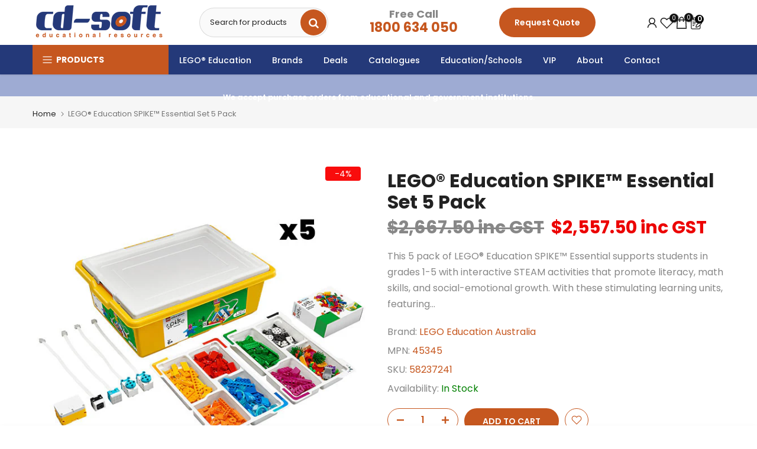

--- FILE ---
content_type: text/html; charset=utf-8
request_url: https://cdsoft.com.au/products/lego-education-spike-essential-set-5-pack
body_size: 82165
content:
<!doctype html><html class="t4sp-theme t4s-wrapper__full_width hdt-reveal-in-view rtl_false swatch_color_style_2 pr_border_style_1 pr_img_effect_0 enable_eff_img1_false badge_shape_3 css_for_wis_app_true shadow_round_img_false t4s-header__categories is-remove-unavai-1 t4_compare_false t4s-cart-count-0 t4s-pr-ellipsis-false
 no-js" lang="en">
  <head>
    <meta charset="utf-8">
    <meta http-equiv="X-UA-Compatible" content="IE=edge">
    <meta name="viewport" content="width=device-width, initial-scale=1, height=device-height, minimum-scale=1.0, maximum-scale=1.0">
    <meta name="theme-color" content="#fff">
    <link rel="canonical" href="https://cdsoft.com.au/products/lego-education-spike-essential-set-5-pack">
    <link rel="preconnect" href="https://cdn.shopify.com" crossorigin>

    <meta name="robots" content="index, follow" /><link rel="icon" type="image/png" href="//cdsoft.com.au/cdn/shop/files/Social_Media_Logo.png?v=1642146538&width=32"><link rel="apple-touch-icon-precomposed" type="image/png" sizes="152x152" href="//cdsoft.com.au/cdn/shop/files/Social_Media_Logo.png?v=1642146538&width=152"><title>LEGO® Education SPIKE™ Essential Set 5 Pack &ndash; CD-Soft</title>
    <meta name="description" content="This 5 pack of LEGO® Education SPIKE™ Essential supports students in grades 1-5 with interactive STEAM activities that promote literacy, math skills, and social-emotional growth. With these stimulating learning units, featuring everyday themes and classic LEGO minifigures, kids can use building pieces to bring stories to life and learn to come up with solutions to real-world issues."><meta name="keywords" content="LEGO® Education SPIKE™ Essential Set 5 Pack, CD-Soft, cdsoft.com.au"/><meta name="author" content="CD-Soft Educational Resources">

<meta property="og:site_name" content="CD-Soft">
<meta property="og:url" content="https://cdsoft.com.au/products/lego-education-spike-essential-set-5-pack">
<meta property="og:title" content="LEGO® Education SPIKE™ Essential Set 5 Pack">
<meta property="og:type" content="product">
<meta property="og:description" content="This 5 pack of LEGO® Education SPIKE™ Essential supports students in grades 1-5 with interactive STEAM activities that promote literacy, math skills, and social-emotional growth. With these stimulating learning units, featuring everyday themes and classic LEGO minifigures, kids can use building pieces to bring stories to life and learn to come up with solutions to real-world issues."><meta property="og:image" content="http://cdsoft.com.au/cdn/shop/files/SPIKEEssentialSet-reduced-5-Pack.jpg?v=1710460854">
  <meta property="og:image:secure_url" content="https://cdsoft.com.au/cdn/shop/files/SPIKEEssentialSet-reduced-5-Pack.jpg?v=1710460854">
  <meta property="og:image:width" content="600">
  <meta property="og:image:height" content="600"><meta property="og:price:amount" content="2,557.50">
  <meta property="og:price:currency" content="AUD"><meta name="twitter:site" content="@cdsoftAU"><meta name="twitter:card" content="summary_large_image">
<meta name="twitter:title" content="LEGO® Education SPIKE™ Essential Set 5 Pack">
<meta name="twitter:description" content="This 5 pack of LEGO® Education SPIKE™ Essential supports students in grades 1-5 with interactive STEAM activities that promote literacy, math skills, and social-emotional growth. With these stimulating learning units, featuring everyday themes and classic LEGO minifigures, kids can use building pieces to bring stories to life and learn to come up with solutions to real-world issues."><script src="//cdsoft.com.au/cdn/shop/t/26/assets/lazysizes.min.js?v=19113999703148210021722577361" async="async"></script>
    <script src="//cdsoft.com.au/cdn/shop/t/26/assets/global.min.js?v=38540426977691419761722577360" defer="defer"></script>
    <script>window.performance && window.performance.mark && window.performance.mark('shopify.content_for_header.start');</script><meta name="google-site-verification" content="GQBeBPX0Sy4TellUC-UBLY1qhKz2FmRvE46OFQbti_I">
<meta name="google-site-verification" content="VEmrCJkiq3jXvsIFypbvlcWVfIQzlO5D5a5HNqXar_0">
<meta name="facebook-domain-verification" content="pxutet9igfldxk1hqwumgzkp5hi039">
<meta id="shopify-digital-wallet" name="shopify-digital-wallet" content="/53920563365/digital_wallets/dialog">
<meta name="shopify-checkout-api-token" content="702972ca101bfbc00313d4a8ad326ed3">
<meta id="in-context-paypal-metadata" data-shop-id="53920563365" data-venmo-supported="false" data-environment="production" data-locale="en_US" data-paypal-v4="true" data-currency="AUD">
<link rel="alternate" type="application/json+oembed" href="https://cdsoft.com.au/products/lego-education-spike-essential-set-5-pack.oembed">
<script async="async" src="/checkouts/internal/preloads.js?locale=en-AU"></script>
<link rel="preconnect" href="https://shop.app" crossorigin="anonymous">
<script async="async" src="https://shop.app/checkouts/internal/preloads.js?locale=en-AU&shop_id=53920563365" crossorigin="anonymous"></script>
<script id="apple-pay-shop-capabilities" type="application/json">{"shopId":53920563365,"countryCode":"AU","currencyCode":"AUD","merchantCapabilities":["supports3DS"],"merchantId":"gid:\/\/shopify\/Shop\/53920563365","merchantName":"CD-Soft","requiredBillingContactFields":["postalAddress","email","phone"],"requiredShippingContactFields":["postalAddress","email","phone"],"shippingType":"shipping","supportedNetworks":["visa","masterCard"],"total":{"type":"pending","label":"CD-Soft","amount":"1.00"},"shopifyPaymentsEnabled":true,"supportsSubscriptions":true}</script>
<script id="shopify-features" type="application/json">{"accessToken":"702972ca101bfbc00313d4a8ad326ed3","betas":["rich-media-storefront-analytics"],"domain":"cdsoft.com.au","predictiveSearch":true,"shopId":53920563365,"locale":"en"}</script>
<script>var Shopify = Shopify || {};
Shopify.shop = "cdsoftdev.myshopify.com";
Shopify.locale = "en";
Shopify.currency = {"active":"AUD","rate":"1.0"};
Shopify.country = "AU";
Shopify.theme = {"name":"2025 Theme","id":141844152552,"schema_name":"Kalles","schema_version":"4.3.5","theme_store_id":null,"role":"main"};
Shopify.theme.handle = "null";
Shopify.theme.style = {"id":null,"handle":null};
Shopify.cdnHost = "cdsoft.com.au/cdn";
Shopify.routes = Shopify.routes || {};
Shopify.routes.root = "/";</script>
<script type="module">!function(o){(o.Shopify=o.Shopify||{}).modules=!0}(window);</script>
<script>!function(o){function n(){var o=[];function n(){o.push(Array.prototype.slice.apply(arguments))}return n.q=o,n}var t=o.Shopify=o.Shopify||{};t.loadFeatures=n(),t.autoloadFeatures=n()}(window);</script>
<script>
  window.ShopifyPay = window.ShopifyPay || {};
  window.ShopifyPay.apiHost = "shop.app\/pay";
  window.ShopifyPay.redirectState = null;
</script>
<script id="shop-js-analytics" type="application/json">{"pageType":"product"}</script>
<script defer="defer" async type="module" src="//cdsoft.com.au/cdn/shopifycloud/shop-js/modules/v2/client.init-shop-cart-sync_BT-GjEfc.en.esm.js"></script>
<script defer="defer" async type="module" src="//cdsoft.com.au/cdn/shopifycloud/shop-js/modules/v2/chunk.common_D58fp_Oc.esm.js"></script>
<script defer="defer" async type="module" src="//cdsoft.com.au/cdn/shopifycloud/shop-js/modules/v2/chunk.modal_xMitdFEc.esm.js"></script>
<script type="module">
  await import("//cdsoft.com.au/cdn/shopifycloud/shop-js/modules/v2/client.init-shop-cart-sync_BT-GjEfc.en.esm.js");
await import("//cdsoft.com.au/cdn/shopifycloud/shop-js/modules/v2/chunk.common_D58fp_Oc.esm.js");
await import("//cdsoft.com.au/cdn/shopifycloud/shop-js/modules/v2/chunk.modal_xMitdFEc.esm.js");

  window.Shopify.SignInWithShop?.initShopCartSync?.({"fedCMEnabled":true,"windoidEnabled":true});

</script>
<script>
  window.Shopify = window.Shopify || {};
  if (!window.Shopify.featureAssets) window.Shopify.featureAssets = {};
  window.Shopify.featureAssets['shop-js'] = {"shop-cart-sync":["modules/v2/client.shop-cart-sync_DZOKe7Ll.en.esm.js","modules/v2/chunk.common_D58fp_Oc.esm.js","modules/v2/chunk.modal_xMitdFEc.esm.js"],"init-fed-cm":["modules/v2/client.init-fed-cm_B6oLuCjv.en.esm.js","modules/v2/chunk.common_D58fp_Oc.esm.js","modules/v2/chunk.modal_xMitdFEc.esm.js"],"shop-cash-offers":["modules/v2/client.shop-cash-offers_D2sdYoxE.en.esm.js","modules/v2/chunk.common_D58fp_Oc.esm.js","modules/v2/chunk.modal_xMitdFEc.esm.js"],"shop-login-button":["modules/v2/client.shop-login-button_QeVjl5Y3.en.esm.js","modules/v2/chunk.common_D58fp_Oc.esm.js","modules/v2/chunk.modal_xMitdFEc.esm.js"],"pay-button":["modules/v2/client.pay-button_DXTOsIq6.en.esm.js","modules/v2/chunk.common_D58fp_Oc.esm.js","modules/v2/chunk.modal_xMitdFEc.esm.js"],"shop-button":["modules/v2/client.shop-button_DQZHx9pm.en.esm.js","modules/v2/chunk.common_D58fp_Oc.esm.js","modules/v2/chunk.modal_xMitdFEc.esm.js"],"avatar":["modules/v2/client.avatar_BTnouDA3.en.esm.js"],"init-windoid":["modules/v2/client.init-windoid_CR1B-cfM.en.esm.js","modules/v2/chunk.common_D58fp_Oc.esm.js","modules/v2/chunk.modal_xMitdFEc.esm.js"],"init-shop-for-new-customer-accounts":["modules/v2/client.init-shop-for-new-customer-accounts_C_vY_xzh.en.esm.js","modules/v2/client.shop-login-button_QeVjl5Y3.en.esm.js","modules/v2/chunk.common_D58fp_Oc.esm.js","modules/v2/chunk.modal_xMitdFEc.esm.js"],"init-shop-email-lookup-coordinator":["modules/v2/client.init-shop-email-lookup-coordinator_BI7n9ZSv.en.esm.js","modules/v2/chunk.common_D58fp_Oc.esm.js","modules/v2/chunk.modal_xMitdFEc.esm.js"],"init-shop-cart-sync":["modules/v2/client.init-shop-cart-sync_BT-GjEfc.en.esm.js","modules/v2/chunk.common_D58fp_Oc.esm.js","modules/v2/chunk.modal_xMitdFEc.esm.js"],"shop-toast-manager":["modules/v2/client.shop-toast-manager_DiYdP3xc.en.esm.js","modules/v2/chunk.common_D58fp_Oc.esm.js","modules/v2/chunk.modal_xMitdFEc.esm.js"],"init-customer-accounts":["modules/v2/client.init-customer-accounts_D9ZNqS-Q.en.esm.js","modules/v2/client.shop-login-button_QeVjl5Y3.en.esm.js","modules/v2/chunk.common_D58fp_Oc.esm.js","modules/v2/chunk.modal_xMitdFEc.esm.js"],"init-customer-accounts-sign-up":["modules/v2/client.init-customer-accounts-sign-up_iGw4briv.en.esm.js","modules/v2/client.shop-login-button_QeVjl5Y3.en.esm.js","modules/v2/chunk.common_D58fp_Oc.esm.js","modules/v2/chunk.modal_xMitdFEc.esm.js"],"shop-follow-button":["modules/v2/client.shop-follow-button_CqMgW2wH.en.esm.js","modules/v2/chunk.common_D58fp_Oc.esm.js","modules/v2/chunk.modal_xMitdFEc.esm.js"],"checkout-modal":["modules/v2/client.checkout-modal_xHeaAweL.en.esm.js","modules/v2/chunk.common_D58fp_Oc.esm.js","modules/v2/chunk.modal_xMitdFEc.esm.js"],"shop-login":["modules/v2/client.shop-login_D91U-Q7h.en.esm.js","modules/v2/chunk.common_D58fp_Oc.esm.js","modules/v2/chunk.modal_xMitdFEc.esm.js"],"lead-capture":["modules/v2/client.lead-capture_BJmE1dJe.en.esm.js","modules/v2/chunk.common_D58fp_Oc.esm.js","modules/v2/chunk.modal_xMitdFEc.esm.js"],"payment-terms":["modules/v2/client.payment-terms_Ci9AEqFq.en.esm.js","modules/v2/chunk.common_D58fp_Oc.esm.js","modules/v2/chunk.modal_xMitdFEc.esm.js"]};
</script>
<script>(function() {
  var isLoaded = false;
  function asyncLoad() {
    if (isLoaded) return;
    isLoaded = true;
    var urls = ["https:\/\/cdn.shopify.com\/s\/files\/1\/0539\/2056\/3365\/t\/4\/assets\/omegarfq_init.js?v=1614821976\u0026shop=cdsoftdev.myshopify.com","\/\/www.powr.io\/powr.js?powr-token=cdsoftdev.myshopify.com\u0026external-type=shopify\u0026shop=cdsoftdev.myshopify.com","https:\/\/cdn.fera.ai\/js\/fera.placeholder.js?shop=cdsoftdev.myshopify.com","https:\/\/cdn-bundler.nice-team.net\/app\/js\/bundler.js?shop=cdsoftdev.myshopify.com","https:\/\/chimpstatic.com\/mcjs-connected\/js\/users\/c8c576cb3327bfe9bb07a867b\/bc8f7a6220f60910d64243317.js?shop=cdsoftdev.myshopify.com"];
    for (var i = 0; i < urls.length; i++) {
      var s = document.createElement('script');
      s.type = 'text/javascript';
      s.async = true;
      s.src = urls[i];
      var x = document.getElementsByTagName('script')[0];
      x.parentNode.insertBefore(s, x);
    }
  };
  if(window.attachEvent) {
    window.attachEvent('onload', asyncLoad);
  } else {
    window.addEventListener('load', asyncLoad, false);
  }
})();</script>
<script id="__st">var __st={"a":53920563365,"offset":28800,"reqid":"0f4e74c3-c7c4-49e1-a749-116608f333cf-1769073968","pageurl":"cdsoft.com.au\/products\/lego-education-spike-essential-set-5-pack","u":"607b7e6ec1f6","p":"product","rtyp":"product","rid":8387215425768};</script>
<script>window.ShopifyPaypalV4VisibilityTracking = true;</script>
<script id="captcha-bootstrap">!function(){'use strict';const t='contact',e='account',n='new_comment',o=[[t,t],['blogs',n],['comments',n],[t,'customer']],c=[[e,'customer_login'],[e,'guest_login'],[e,'recover_customer_password'],[e,'create_customer']],r=t=>t.map((([t,e])=>`form[action*='/${t}']:not([data-nocaptcha='true']) input[name='form_type'][value='${e}']`)).join(','),a=t=>()=>t?[...document.querySelectorAll(t)].map((t=>t.form)):[];function s(){const t=[...o],e=r(t);return a(e)}const i='password',u='form_key',d=['recaptcha-v3-token','g-recaptcha-response','h-captcha-response',i],f=()=>{try{return window.sessionStorage}catch{return}},m='__shopify_v',_=t=>t.elements[u];function p(t,e,n=!1){try{const o=window.sessionStorage,c=JSON.parse(o.getItem(e)),{data:r}=function(t){const{data:e,action:n}=t;return t[m]||n?{data:e,action:n}:{data:t,action:n}}(c);for(const[e,n]of Object.entries(r))t.elements[e]&&(t.elements[e].value=n);n&&o.removeItem(e)}catch(o){console.error('form repopulation failed',{error:o})}}const l='form_type',E='cptcha';function T(t){t.dataset[E]=!0}const w=window,h=w.document,L='Shopify',v='ce_forms',y='captcha';let A=!1;((t,e)=>{const n=(g='f06e6c50-85a8-45c8-87d0-21a2b65856fe',I='https://cdn.shopify.com/shopifycloud/storefront-forms-hcaptcha/ce_storefront_forms_captcha_hcaptcha.v1.5.2.iife.js',D={infoText:'Protected by hCaptcha',privacyText:'Privacy',termsText:'Terms'},(t,e,n)=>{const o=w[L][v],c=o.bindForm;if(c)return c(t,g,e,D).then(n);var r;o.q.push([[t,g,e,D],n]),r=I,A||(h.body.append(Object.assign(h.createElement('script'),{id:'captcha-provider',async:!0,src:r})),A=!0)});var g,I,D;w[L]=w[L]||{},w[L][v]=w[L][v]||{},w[L][v].q=[],w[L][y]=w[L][y]||{},w[L][y].protect=function(t,e){n(t,void 0,e),T(t)},Object.freeze(w[L][y]),function(t,e,n,w,h,L){const[v,y,A,g]=function(t,e,n){const i=e?o:[],u=t?c:[],d=[...i,...u],f=r(d),m=r(i),_=r(d.filter((([t,e])=>n.includes(e))));return[a(f),a(m),a(_),s()]}(w,h,L),I=t=>{const e=t.target;return e instanceof HTMLFormElement?e:e&&e.form},D=t=>v().includes(t);t.addEventListener('submit',(t=>{const e=I(t);if(!e)return;const n=D(e)&&!e.dataset.hcaptchaBound&&!e.dataset.recaptchaBound,o=_(e),c=g().includes(e)&&(!o||!o.value);(n||c)&&t.preventDefault(),c&&!n&&(function(t){try{if(!f())return;!function(t){const e=f();if(!e)return;const n=_(t);if(!n)return;const o=n.value;o&&e.removeItem(o)}(t);const e=Array.from(Array(32),(()=>Math.random().toString(36)[2])).join('');!function(t,e){_(t)||t.append(Object.assign(document.createElement('input'),{type:'hidden',name:u})),t.elements[u].value=e}(t,e),function(t,e){const n=f();if(!n)return;const o=[...t.querySelectorAll(`input[type='${i}']`)].map((({name:t})=>t)),c=[...d,...o],r={};for(const[a,s]of new FormData(t).entries())c.includes(a)||(r[a]=s);n.setItem(e,JSON.stringify({[m]:1,action:t.action,data:r}))}(t,e)}catch(e){console.error('failed to persist form',e)}}(e),e.submit())}));const S=(t,e)=>{t&&!t.dataset[E]&&(n(t,e.some((e=>e===t))),T(t))};for(const o of['focusin','change'])t.addEventListener(o,(t=>{const e=I(t);D(e)&&S(e,y())}));const B=e.get('form_key'),M=e.get(l),P=B&&M;t.addEventListener('DOMContentLoaded',(()=>{const t=y();if(P)for(const e of t)e.elements[l].value===M&&p(e,B);[...new Set([...A(),...v().filter((t=>'true'===t.dataset.shopifyCaptcha))])].forEach((e=>S(e,t)))}))}(h,new URLSearchParams(w.location.search),n,t,e,['guest_login'])})(!0,!0)}();</script>
<script integrity="sha256-4kQ18oKyAcykRKYeNunJcIwy7WH5gtpwJnB7kiuLZ1E=" data-source-attribution="shopify.loadfeatures" defer="defer" src="//cdsoft.com.au/cdn/shopifycloud/storefront/assets/storefront/load_feature-a0a9edcb.js" crossorigin="anonymous"></script>
<script crossorigin="anonymous" defer="defer" src="//cdsoft.com.au/cdn/shopifycloud/storefront/assets/shopify_pay/storefront-65b4c6d7.js?v=20250812"></script>
<script data-source-attribution="shopify.dynamic_checkout.dynamic.init">var Shopify=Shopify||{};Shopify.PaymentButton=Shopify.PaymentButton||{isStorefrontPortableWallets:!0,init:function(){window.Shopify.PaymentButton.init=function(){};var t=document.createElement("script");t.src="https://cdsoft.com.au/cdn/shopifycloud/portable-wallets/latest/portable-wallets.en.js",t.type="module",document.head.appendChild(t)}};
</script>
<script data-source-attribution="shopify.dynamic_checkout.buyer_consent">
  function portableWalletsHideBuyerConsent(e){var t=document.getElementById("shopify-buyer-consent"),n=document.getElementById("shopify-subscription-policy-button");t&&n&&(t.classList.add("hidden"),t.setAttribute("aria-hidden","true"),n.removeEventListener("click",e))}function portableWalletsShowBuyerConsent(e){var t=document.getElementById("shopify-buyer-consent"),n=document.getElementById("shopify-subscription-policy-button");t&&n&&(t.classList.remove("hidden"),t.removeAttribute("aria-hidden"),n.addEventListener("click",e))}window.Shopify?.PaymentButton&&(window.Shopify.PaymentButton.hideBuyerConsent=portableWalletsHideBuyerConsent,window.Shopify.PaymentButton.showBuyerConsent=portableWalletsShowBuyerConsent);
</script>
<script data-source-attribution="shopify.dynamic_checkout.cart.bootstrap">document.addEventListener("DOMContentLoaded",(function(){function t(){return document.querySelector("shopify-accelerated-checkout-cart, shopify-accelerated-checkout")}if(t())Shopify.PaymentButton.init();else{new MutationObserver((function(e,n){t()&&(Shopify.PaymentButton.init(),n.disconnect())})).observe(document.body,{childList:!0,subtree:!0})}}));
</script>
<link id="shopify-accelerated-checkout-styles" rel="stylesheet" media="screen" href="https://cdsoft.com.au/cdn/shopifycloud/portable-wallets/latest/accelerated-checkout-backwards-compat.css" crossorigin="anonymous">
<style id="shopify-accelerated-checkout-cart">
        #shopify-buyer-consent {
  margin-top: 1em;
  display: inline-block;
  width: 100%;
}

#shopify-buyer-consent.hidden {
  display: none;
}

#shopify-subscription-policy-button {
  background: none;
  border: none;
  padding: 0;
  text-decoration: underline;
  font-size: inherit;
  cursor: pointer;
}

#shopify-subscription-policy-button::before {
  box-shadow: none;
}

      </style>

<script>window.performance && window.performance.mark && window.performance.mark('shopify.content_for_header.end');</script>
<link rel="preconnect" href="https://fonts.googleapis.com">
    <link rel="preconnect" href="https://fonts.gstatic.com" crossorigin><link rel="stylesheet" href="https://fonts.googleapis.com/css?family=Poppins:300,300i,400,400i,500,500i,600,600i,700,700i,800,800i&display=swap" media="print" onload="this.media='all'"><link href="//cdsoft.com.au/cdn/shop/t/26/assets/base.css?v=105923023092156827851765452388" rel="stylesheet" type="text/css" media="all" /><style data-shopify>:root {
        
         /* CSS Variables */
        --wrapper-mw      : 1440px;
        --font-family-1   : Poppins;
        --font-family-2   : Poppins;
        --font-family-3   : Poppins;
        --font-body-family   : Poppins;
        --font-heading-family: Poppins;
       
        
        --t4s-success-color       : #428445;
        --t4s-success-color-rgb   : 66, 132, 69;
        --t4s-warning-color       : #e0b252;
        --t4s-warning-color-rgb   : 224, 178, 82;
        --t4s-error-color         : #EB001B;
        --t4s-error-color-rgb     : 235, 0, 27;
        --t4s-light-color         : #ffffff;
        --t4s-dark-color          : #222222;
        --t4s-highlight-color     : #ec0101;
        --t4s-tooltip-background  : #383838;
        --t4s-tooltip-color       : #ffffff;
        --primary-sw-color        : #333;
        --primary-sw-color-rgb    : 51, 51, 51;
        --border-sw-color         : #ddd;
        --secondary-sw-color      : #878787;
        --primary-price-color     : #ec0101;
        --secondary-price-color   : #878787;
        
        --t4s-body-background     : #fff;
        --text-color              : #878787;
        --text-color-rgb          : 135, 135, 135;
        --heading-color           : #000000;
        --accent-color            : #c6571f;
        --accent-color-rgb        : 198, 87, 31;
        --accent-color-darken     : #843a15;
        --accent-color-hover      : var(--accent-color-darken);
        --secondary-color         : #c6571f;
        --secondary-color-rgb     : 198, 87, 31;
        --link-color              : #c6571f;
        --link-color-hover        : #f5844b;
        --border-color            : #dddddd;
        --border-color-rgb        : 221, 221, 221;
        --border-primary-color    : #333;
        --button-background       : #c6571f;
        --button-color            : #ffffff;
        --button-background-hover : #c6571f;
        --button-color-hover      : #fff;

        --sale-badge-background    : #ff4e00;
        --sale-badge-color         : #fff;
        --new-badge-background     : #00a500;
        --new-badge-color          : #fff;
        --preorder-badge-background: #14d0e1;
        --preorder-badge-color     : #fff;
        --soldout-badge-background : #999999;
        --soldout-badge-color      : #fff;
        --custom-badge-background  : #0774d7;
        --custom-badge-color       : #fff;/* Shopify related variables */
        --payment-terms-background-color: ;
        
        --lz-background: #f5f5f5;
        --lz-img: url("//cdsoft.com.au/cdn/shop/t/26/assets/t4s_loader.svg?v=126481944868694129281722826891");}

    html {
      font-size: 62.5%;
      height: 100%;
    }

    body {
      margin: 0;
      overflow-x: hidden;
      font-size:16px;
      letter-spacing: 0px;
      color: var(--text-color);
      font-family: var(--font-body-family);
      line-height: 1.7;
      font-weight: 400;
      -webkit-font-smoothing: auto;
      -moz-osx-font-smoothing: auto;
    }
    /*
    @media screen and (min-width: 750px) {
      body {
        font-size: 1.6rem;
      }
    }
    */

    h1, h2, h3, h4, h5, h6, .t4s_as_title {
      color: var(--heading-color);
      font-family: var(--font-heading-family);
      line-height: 1.2;
      font-weight: 700;
      letter-spacing: 0px;
    }
    h1 { font-size: 34px }
    h2 { font-size: 29px }
    h3 { font-size: 22px }
    h4 { font-size: 18px }
    h5 { font-size: 17px }
    h6 { font-size: 15.5px }
    a,.t4s_as_link {
      /* font-family: var(--font-link-family); */
      color: var(--link-color);
    }
    a:hover,.t4s_as_link:hover {
      color: var(--link-color-hover);
    }
    button,
    input,
    optgroup,
    select,
    textarea {
      border-color: var(--border-color);
    }
    .t4s_as_button,
    button,
    input[type="button"]:not(.t4s-btn),
    input[type="reset"],
    input[type="submit"]:not(.t4s-btn) {
      font-family: var(--font-button-family);
      color: var(--button-color);
      background-color: var(--button-background);
      border-color: var(--button-background);
    }
    .t4s_as_button:hover,
    button:hover,
    input[type="button"]:not(.t4s-btn):hover, 
    input[type="reset"]:hover,
    input[type="submit"]:not(.t4s-btn):hover  {
      color: var(--button-color-hover);
      background-color: var(--button-background-hover);
      border-color: var(--button-background-hover);
    }
    
    .t4s-cp,.t4s-color-accent { color : var(--accent-color) }.t4s-ct,.t4s-color-text { color : var(--text-color) }.t4s-ch,.t4ss-color-heading { color : var(--heading-color) }.t4s-csecondary { color : var(--secondary-color) }
    
    .t4s-fnt-fm-1 {
      font-family: var(--font-family-1) !important;
    }
    .t4s-fnt-fm-2 {
      font-family: var(--font-family-2) !important;
    }
    .t4s-fnt-fm-3 {
      font-family: var(--font-family-3) !important;
    }
    .t4s-cr {
        color: var(--t4s-highlight-color);
    }
    .t4s-price__sale { color: var(--primary-price-color); }.t4s-fix-overflow.t4s-row { max-width: 100vw;margin-left: auto;margin-right: auto;}.lazyloadt4s-opt {opacity: 1 !important;transition: opacity 0s, transform 1s !important;}.t4s-d-block {display: block;}.t4s-d-none {display: none;}@media (min-width: 768px) {.t4s-d-md-block {display: block;}.t4s-d-md-none {display: none; }}@media (min-width: 1025px) {.t4s-d-lg-block {display: block;}.t4s-d-lg-none {display: none; }}.t4s-pr-color__item.t4s-pr-color--sold-out {
        display: none;
      }@media (prefers-reduced-motion: no-preference) {
    :root {
    --duration-extra-long: .6s;
    --ease-out-slow: cubic-bezier(0, 0, .3, 1);
    --animation-slide-in: revealSlideIn var(--duration-extra-long) var(--ease-out-slow) forwards;
    --animation-fade-in: reveaFadeIn var(--duration-extra-long)  var(--ease-out-slow);
    }

    .hdt-reveal-in-view :where([hdt-reveal="fade-in"], [hdt-reveal="slide-in"]):not([animationend]) {
      opacity: .01;
    }

    .hdt-reveal-in-view [hdt-reveal="slide-in"]:not([animationend]) {
      transform: translateY(2rem);
    }

    .hdt-reveal-in-view [hdt-reveal="fade-in"]:not(.hdt-reveal--offscreen, [animationend]) {
      opacity: 1;
      animation: var(--animation-fade-in);
    }

    .hdt-reveal-in-view [hdt-reveal="slide-in"]:not(.hdt-reveal--offscreen, [animationend]) {
      animation: var(--animation-slide-in);
      animation-delay: calc(var(--animation-order, 0) * 75ms);
    }.hdt-reveal-in-view .flickityt4s:not(.flickityt4s-enabled) [hdt-reveal="fade-in"],
    .hdt-reveal-in-view .flickityt4s:not(.flickityt4s-enabled) [hdt-reveal="slide-in"] {
      animation-iteration-count: 0;
    }
    .hdt-reveal-in-view .flickityt4s.t4s-enabled:not(.flickityt4s-enabled) [hdt-reveal="fade-in"],
    .hdt-reveal-in-view .flickityt4s.t4s-enabled:not(.flickityt4s-enabled) [hdt-reveal="slide-in"] {
      animation-iteration-count: 1;
    }
    @media (min-width:768px){
      .hdt-reveal-in-view .flickityt4s.carousel-disable-md:not(.flickityt4s-enabled) [hdt-reveal="fade-in"],
      .hdt-reveal-in-view .flickityt4s.carousel-disable-md:not(.flickityt4s-enabled) [hdt-reveal="slide-in"] {
        animation-iteration-count: 1;
      }
    }

    .hdt-reveal-in-view :where([hdt-reveal="fade-in"].hdt-reveal--design-mode, [hdt-reveal="slide-in"].hdt-reveal--design-mode, [hdt-reveal]:not(.hdt-reveal--offscreen).hdt-reveal--cancel):not([animationend]) {
      opacity: 1;
      animation: none;
      transition: none;
    }

    .hdt-reveal-in-view [hdt-reveal="slide-in"]:not([animationend]).hdt-reveal--design-mode {
      transform: translateY(0);
    }

    @keyframes revealSlideIn {
      from {
        transform: translateY(2rem);
        opacity: 0.01;
      }
      to {
        transform: translateY(0);
        opacity: 1;
      }
    }

    @keyframes reveaFadeIn {
      from {
        opacity: 0.01;
      }
      to {
        opacity: 1;
      }
    }
  }</style><script>
  const isBehaviorSmooth = 'scrollBehavior' in document.documentElement.style && getComputedStyle(document.documentElement).scrollBehavior === 'smooth';
  const t4sXMLHttpRequest = window.XMLHttpRequest, documentElementT4s = document.documentElement; documentElementT4s.className = documentElementT4s.className.replace('no-js', 'js');function loadImageT4s(_this) { _this.classList.add('lazyloadt4sed')};(function() { const matchMediaHoverT4s = (window.matchMedia('(-moz-touch-enabled: 1), (hover: none)')).matches; documentElementT4s.className += ((window.CSS && window.CSS.supports('(position: sticky) or (position: -webkit-sticky)')) ? ' t4sp-sticky' : ' t4sp-no-sticky'); documentElementT4s.className += matchMediaHoverT4s ? ' t4sp-no-hover' : ' t4sp-hover'; window.onpageshow = function() { if (performance.navigation.type === 2) {document.dispatchEvent(new CustomEvent('cart:refresh'))} }; if (!matchMediaHoverT4s && window.width > 1024) { document.addEventListener('mousemove', function(evt) { documentElementT4s.classList.replace('t4sp-no-hover','t4sp-hover'); document.dispatchEvent(new CustomEvent('theme:hover')); }, {once : true} ); } }());</script><script>const RevealT4s=function(){const e="hdt-reveal",n=e+"--offscreen",t=e+"--cancel",s=e=>{const n=e.target;n.isAnimationend&&(n.setAttribute("animationend",""),n.removeEventListener("animationend",s))};function o(e,o){e.forEach((e,r)=>{const i=e.target;i.setAttribute("observed",""),e.isIntersecting?(i.isUnobserve=!0,i.classList.contains(n)&&i.classList.remove(n),o.unobserve(i)):i.isUnobserve||(i.classList.add(n),i.classList.remove(t)),i.isAnimationend=!0,i.addEventListener("animationend",s)})}return function(n=document,t=!1){const s=Array.from(n.querySelectorAll(`[${e}]:not([observed])`));if(0===s.length)return;if(t)return void s.forEach(n=>{n.classList.add(e+"--design-mode")});const r=new IntersectionObserver(o,{rootMargin:"0px 0px -50px 0px"});s.forEach(e=>r.observe(e))}}();window.matchMedia("(prefers-reduced-motion: no-preference)").matches&&(window.addEventListener("DOMContentLoaded",()=>RevealT4s()),Shopify.designMode&&(document.addEventListener("shopify:section:load",e=>RevealT4s(e.target,!0)),document.addEventListener("shopify:section:reorder",()=>RevealT4s(document,!0))));</script><link rel="stylesheet" href="//cdsoft.com.au/cdn/shop/t/26/assets/ecomrise-colors.css?v=111603181540343972631722577360" media="print" onload="this.media='all'"><link rel="preload" as="style" href="//cdsoft.com.au/cdn/shop/t/26/assets/line-awesome.min.css?v=86766576465918945231722821218">
    <link rel="stylesheet" as="style" href="//cdsoft.com.au/cdn/shop/t/26/assets/pre_theme.min.css?v=56062915844747399771758532340">

    <!-- Bing Tracking --> 
<script>(function(w,d,t,r,u){var f,n,i;w[u]=w[u]||[],f=function(){var o={ti:"187115582", enableAutoSpaTracking: true};o.q=w[u],w[u]=new UET(o),w[u].push("pageLoad")},n=d.createElement(t),n.src=r,n.async=1,n.onload=n.onreadystatechange=function(){var s=this.readyState;s&&s!=="loaded"&&s!=="complete"||(f(),n.onload=n.onreadystatechange=null)},i=d.getElementsByTagName(t)[0],i.parentNode.insertBefore(n,i)})(window,document,"script","//bat.bing.com/bat.js","uetq");</script>
  

<!-- Google Tag Manager --> <script> !function(){"use strict";function l(e){for(var t=e,r=0,n=document.cookie.split(";");r<n.length;r++){var o=n[r].split("=");if(o[0].trim()===t)return o[1]}}function s(e){return localStorage.getItem(e)}function u(e){return window[e]}function A(e,t){e=document.querySelector(e);return t?null==e?void 0:e.getAttribute(t):null==e?void 0:e.textContent}var e=window,t=document,r="script",n="dataLayer",o="https://ss.cdsoft.com.au/",a="https://load.ss.cdsoft.com.au/",i="ZGKCfybbliva",c="Gs=aWQ9R1RNLU1aSDRNN1c%3D&sort=asc",g="cookie",v=["_y","_shopify_y"],E="",d=!1;try{var d=!!g&&(m=navigator.userAgent,!!(m=new RegExp("Version/([0-9._]+)(.*Mobile)?.*Safari.*").exec(m)))&&16.4<=parseFloat(m[1]),f="stapeUserId"===g,I=d&&!f?function(e,t,r){void 0===t&&(t="");var n={cookie:l,localStorage:s,jsVariable:u,cssSelector:A},t=Array.isArray(t)?t:[t];if(e&&n[e])for(var o=n[e],a=0,i=t;a<i.length;a++){var c=i[a],c=r?o(c,r):o(c);if(c)return c}else console.warn("invalid uid source",e)}(g,v,E):void 0;d=d&&(!!I||f)}catch(e){console.error(e)}var m=e,g=(m[n]=m[n]||[],m[n].push({"gtm.start":(new Date).getTime(),event:"gtm.js"}),t.getElementsByTagName(r)[0]),v=I?"&bi="+encodeURIComponent(I):"",E=t.createElement(r),f=(d&&(i=8<i.length?i.replace(/([a-z]{8}$)/,"kp$1"):"kp"+i),!d&&a?a:o);E.async=!0,E.src=f+"/"+i+".js?"+c+v,null!=(e=g.parentNode)&&e.insertBefore(E,g)}(); </script> <!-- End Google Tag Manager -->


<script type="text/javascript">
    (function(c,l,a,r,i,t,y){
        c[a]=c[a]||function(){(c[a].q=c[a].q||[]).push(arguments)};
        t=l.createElement(r);t.async=1;t.src="https://www.clarity.ms/tag/"+i;
        y=l.getElementsByTagName(r)[0];y.parentNode.insertBefore(t,y);
    })(window, document, "clarity", "script", "nfup2d3xtu");
</script>

   <!--- <link rel="icon" href="https://cdn.shopify.com/s/files/1/0539/2056/3365/files/favicon.ico?v=1746763513" type="image/x-icon">--->
    
  

<!-- BEGIN app block: shopify://apps/trackify-x/blocks/app-embed/f3561b5a-1d26-4c4b-9d29-6bae914fb95d --><!-- Theme app RedRetarget App Hook start -->
<link rel="dns-prefetch" href="https://trackifyx.redretarget.com">

<!-- HOOK JS-->

  
  <meta name="tfx:tags" content="KLA-Des-Tech, KLA-Dig-Tech, KLA-Math, KLA-Science, LEGO-P, pb-spikeessential, ST-LP, ST-UP">
  <meta name="tfx:collections" content="All Products, Design & Construction, Design Technologies, Digital Technologies, Globo basis collection - Do not delete, Grades 1-3, Grades 4-6, LEGO Education Australia, LEGO® Education Primary School STEAM Sets, LEGO® Education SPIKE™ Essential Sets, LEGO® Education STEAM, Numeracy & Literacy, Science">







  
  <script id="tfx-cart">window.tfxCart = {"note":null,"attributes":{},"original_total_price":0,"total_price":0,"total_discount":0,"total_weight":0.0,"item_count":0,"items":[],"requires_shipping":false,"currency":"AUD","items_subtotal_price":0,"cart_level_discount_applications":[],"checkout_charge_amount":0};</script>



  
  <script id="tfx-product">window.tfxProduct = {"id":8387215425768,"title":"LEGO® Education SPIKE™ Essential Set 5 Pack","handle":"lego-education-spike-essential-set-5-pack","description":"\u003cp\u003eThis 5 pack of LEGO® Education SPIKE™ Essential supports students in grades 1-5 with interactive STEAM activities that promote literacy, math skills, and social-emotional growth. With these stimulating learning units, featuring everyday themes and classic LEGO minifigures, kids can use building pieces to bring stories to life and learn to come up with solutions to real-world issues.\u003c\/p\u003e\n\u003ch2\u003eIncludes\u003c\/h2\u003e\n\u003cul style=\"list-style: none;\"\u003e\n\u003cli\u003e\n\u003cimg style=\"margin: 5px 10px; vertical-align: middle;\" src=\"https:\/\/cdsoft.com.au\/cdn\/shop\/files\/SPIKEEssentialSet-reduced_100x.jpg\" alt=\"LEGO® Education SPIKE™ Essential Set\"\u003e\u003ca title=\"LEGO® Education SPIKE™ Essential Set\" href=\"\/products\/lego-education-spike-essential-set\"\u003e5x LEGO® Education SPIKE™ Essential Set\u003c\/a\u003e\n\u003c\/li\u003e\n\u003c\/ul\u003e","published_at":"2023-10-17T14:14:23+08:00","created_at":"2023-10-16T14:40:54+08:00","vendor":"LEGO Education Australia","type":"Design \u0026 Construction","tags":["KLA-Des-Tech","KLA-Dig-Tech","KLA-Math","KLA-Science","LEGO-P","pb-spikeessential","ST-LP","ST-UP"],"price":255750,"price_min":255750,"price_max":255750,"available":true,"price_varies":false,"compare_at_price":266750,"compare_at_price_min":266750,"compare_at_price_max":266750,"compare_at_price_varies":false,"variants":[{"id":44913962844392,"title":"Default Title","option1":"Default Title","option2":null,"option3":null,"sku":"58237241","requires_shipping":true,"taxable":true,"featured_image":null,"available":true,"name":"LEGO® Education SPIKE™ Essential Set 5 Pack","public_title":null,"options":["Default Title"],"price":255750,"weight":20400,"compare_at_price":266750,"inventory_management":"shopify","barcode":null,"requires_selling_plan":false,"selling_plan_allocations":[]}],"images":["\/\/cdsoft.com.au\/cdn\/shop\/files\/SPIKEEssentialSet-reduced-5-Pack.jpg?v=1710460854","\/\/cdsoft.com.au\/cdn\/shop\/files\/SPIKEEssentialSetBox-reduced_c45517a4-4970-4e8e-85b7-99f1f0e84fd8.jpg?v=1710460854"],"featured_image":"\/\/cdsoft.com.au\/cdn\/shop\/files\/SPIKEEssentialSet-reduced-5-Pack.jpg?v=1710460854","options":["Title"],"media":[{"alt":"LEGO® Education SPIKE™ Essential Set 5 Pack","id":35680321110248,"position":1,"preview_image":{"aspect_ratio":1.0,"height":600,"width":600,"src":"\/\/cdsoft.com.au\/cdn\/shop\/files\/SPIKEEssentialSet-reduced-5-Pack.jpg?v=1710460854"},"aspect_ratio":1.0,"height":600,"media_type":"image","src":"\/\/cdsoft.com.au\/cdn\/shop\/files\/SPIKEEssentialSet-reduced-5-Pack.jpg?v=1710460854","width":600},{"alt":"LEGO® Education SPIKE™ Essential Set 5 Pack","id":34469313708264,"position":2,"preview_image":{"aspect_ratio":1.0,"height":600,"width":600,"src":"\/\/cdsoft.com.au\/cdn\/shop\/files\/SPIKEEssentialSetBox-reduced_c45517a4-4970-4e8e-85b7-99f1f0e84fd8.jpg?v=1710460854"},"aspect_ratio":1.0,"height":600,"media_type":"image","src":"\/\/cdsoft.com.au\/cdn\/shop\/files\/SPIKEEssentialSetBox-reduced_c45517a4-4970-4e8e-85b7-99f1f0e84fd8.jpg?v=1710460854","width":600}],"requires_selling_plan":false,"selling_plan_groups":[],"content":"\u003cp\u003eThis 5 pack of LEGO® Education SPIKE™ Essential supports students in grades 1-5 with interactive STEAM activities that promote literacy, math skills, and social-emotional growth. With these stimulating learning units, featuring everyday themes and classic LEGO minifigures, kids can use building pieces to bring stories to life and learn to come up with solutions to real-world issues.\u003c\/p\u003e\n\u003ch2\u003eIncludes\u003c\/h2\u003e\n\u003cul style=\"list-style: none;\"\u003e\n\u003cli\u003e\n\u003cimg style=\"margin: 5px 10px; vertical-align: middle;\" src=\"https:\/\/cdsoft.com.au\/cdn\/shop\/files\/SPIKEEssentialSet-reduced_100x.jpg\" alt=\"LEGO® Education SPIKE™ Essential Set\"\u003e\u003ca title=\"LEGO® Education SPIKE™ Essential Set\" href=\"\/products\/lego-education-spike-essential-set\"\u003e5x LEGO® Education SPIKE™ Essential Set\u003c\/a\u003e\n\u003c\/li\u003e\n\u003c\/ul\u003e"};</script>


<script type="text/javascript">
  /* ----- TFX Theme hook start ----- */
  (function (t, r, k, f, y, x) {
    if (t.tkfy != undefined) return true;
    t.tkfy = true;
    y = r.createElement(k); y.src = f; y.async = true;
    x = r.getElementsByTagName(k)[0]; x.parentNode.insertBefore(y, x);
  })(window, document, 'script', 'https://trackifyx.redretarget.com/pull/cdsoftdev.myshopify.com/hook.js');
  /* ----- TFX theme hook end ----- */
</script>


<!-- RedRetarget App Hook end -->


<!-- END app block --><!-- BEGIN app block: shopify://apps/quotes-guru-rfq-hide-prices/blocks/app_config/c0f70336-c24d-4c0b-b5cb-0972b425a28d -->


    <div
    id="wfq-app-config"
    email-setting='{"sendEmailToAdmin":true,"sendEmailToUser":true,"replyTo":"quotes@cdsoft.com.au","adminEmail":"quotes@cdsoft.com.au","sender_name":"","customSmtp":true,"from_email":"quotes@cdsoft.com.au","smtp_server":"smtppro.zoho.com","user_name":"matteo@cdsoft.com.au","password":"3CKJwauAUxHn","port":"587","protocol":"","firstRow":"<p>Dear <span style=\"color: rgb(31,33,36);background-color: rgb(255,255,255);font-size: 14px;font-family: Poppins, sans-serif;\">{Customer Name},</span></p>\n    <p><span style=\"color: rgb(31,33,36);background-color: rgb(255,255,255);font-size: 14px;font-family: Poppins, sans-serif;\">We hope you~re doing well! We have recieved your quote request and we will get back to you soon.</span></p>\n    <h3><span style=\"color: rgb(44,130,201);background-color: rgb(255,255,255);font-size: 14px;font-family: Poppins, sans-serif;\">Quote Details:</span><br><span style=\"font-size: 14px;font-family: Poppins, sans-serif;\">{Product Grid}</span></h3>\n    <h3><span style=\"color: rgb(44,130,201);font-size: 14px;font-family: Poppins, sans-serif;\">Customer Details:</span></h3>\n    <p><span style=\"font-size: 14px;font-family: Poppins, sans-serif;\">{User Info}</span><br></p>","emailSubject":"Quote Request Acknowledged  Quote No. {Quote Serial No.}","footerRow":"<p style=\"text-align:left;\"><span style=\"color: rgb(34,34,34);font-size: 14px;font-family: Poppins, sans-serif;\">If you have any questions, reply to this email or contact us at {Admin Email}</span></p>","clmData":{"imageClm":"Image","titleClm":"Title","skuClm":"SKU","qtyClm":"Qty","priceClm":"Price"},"isLogo":true,"headerBgColor":"#FFFFFF","contentBgColor":"#FFFFFF","contentColor":"#000000","footerBgColor":"#FFFFFF","footerColor":"#000000","imageClm":"Image","titleClm":"Title","skuClm":"SKU","qtyClm":"Qty","priceClm":"Price","additionalFiles":"Additional files","dateValue":"Date","invoicebackgroundcolor":"#c6571f","invoicetextcolor":"#fff","invoiceButtonText":"Pay now","autoInvoicegeneration":"no","showPricesInEmail":"no","autoPdfSend":"no","showResendPrice":"yes","resendAutoPdfSend":"no","totalAmt":"Total amount","totalValue":"Total","discountValue":"Discount","shippingValue":"Shipping","anchorColor":"#c6571f","approveBtn":"no","approveButtonText":"Approve and pay now","shopCurrency":"${{amount}} inc GST","showPrice":"no"}' 
    form-layout='{"popupCrossColor":"brightness(0) saturate(100%) invert(40%) sepia(72%) saturate(5779%) hue-rotate(13deg) brightness(96%) contrast(76%)","vendor":true,"sku":true,"variants":true,"price":true,"total":false,"estimatedTotal":true,"showFormIn":"popup","popupBgColor":"#FFFFFF","headingTextColor":"#000000","popupTextColor":"#878787","popupTextAlign":"left","popupFontFamily":"","popupHeadingFw":"600","popupTextFw":"400","popupPadingTopBottom":10,"popupPadingTopBottomUnit":"px","popupPadingLeftRight":10,"popupPadingLeftRightUnit":"px","popupWidthValue":80,"popupWidthValueUnit":"%","formPosition":"right product","formLayoutCheck":false,"quoteFormCheck":true,"showFormWhere":"in all products","formAllOrNot":"all conditions","addCustomProduct":"no","enable_step_form":"yes","continueShopping":false,"onlyFormNoInfo":"no","showQty":true,"disableVariant":false,"redirectUrl":"/"}'
    theme-name='{"id":141844152552,"themeName":"Kalles","setupGuide":"yes","themeRole":"live"}'
    pdf-template='{"adminAddress":"","autoPdfSend":"no","customerHeading":"Customer information","sellerHeading":"Seller information","selectedPdfTemplate":"template 1","showPricesInPdf":"no","quoteLabel":"Quote","quoteNote":"Quote note","footerText":"Footer text","tableLabel":"Quote details","imageClm":"Image","titleClm":"Title","priceClm":"Price","qtyClm":"Qty","skuClm":"SKU","subTotalClm":"Sub total","totalAmt":"Total amount"}'
    enquiry-form=''
    permanent-domain= 'cdsoftdev.myshopify.com' 
    shop-name='CD-Soft'
    customer-email=''
    currency-type='${{amount}} inc GST'
    shop-email='sales@cdsoft.com.au'
    ></div>

    <div id="wfq-toast"></div>

    <div id="wfq-auto-inject-btn" product-id=8387215425768 product-handle='lego-education-spike-essential-set-5-pack' auto-inject-code='manual'  ></div>

    <div id="wfq-modal" class="wfq-modal">
    <div class="wfq-modal-content">
        <div class="wfq-close"></div>
        <div class="wfq-main-Modal-form">
        <div id="wfq-inner-content"></div>
        <p class="wfq-powered-by-text"></p>
        </div>
    </div>
    </div>

    <div class="wfq-drawer-overlay" onclick="wfqCloseNav()"><span></span></div>
    <div id="wfq-sidenav" class="wfq-sidenav-box">
    <div class="wfq-drawer-close" onclick="wfqCloseNav()"></div>
    <div id="wfq-drawer-inner-content"></div>
    </div>

    <link href="https://cdn.shopify.com/extensions/019be0f3-d656-7e85-90c7-b942fe67d3f1/wf-request-for-quote-465/assets/app_config.css" rel="stylesheet" type="text/css" />
    <link href="https://cdn.shopify.com/extensions/019be0f3-d656-7e85-90c7-b942fe67d3f1/wf-request-for-quote-465/assets/wfq_flatpickr.css" rel="stylesheet" type="text/css" />

    <style id="wfq-pre-hide-style">
    .price, [class*="price"], .product-form, .add-to-cart, [class*="add"], [class*="cart"] {
        visibility: hidden !important;
    }
    </style>

    <script> 
    const wfq_settings = {
        wfqPlanValue: parseInt('3'),
        wfqCustomCodeUnfiltered: {"customCss":".wfq-Kalles-headerIcon-desktop .wfq-floating-count-span {\n  top: -2px;\n  width: 15px !important;\n  height: 15px !important;\n  right: 0 !important;\n}\n\n.wfq-product-table {\n  table-layout: auto;\n}\n\n#wfq-custombasket-icon .wfq-quote-btn-default {\n  border-radius: 40px !important;\n  padding: 10px !important;\n}\n\n#wfq-custombasket-icon {\n  max-width: max-content;\n  margin-left: auto !important;\n}\n\n@media (max-width: 1024px) {\n  #wfq-quote-button-box,\n  #wfq_inject_wish_button {\n    max-width: 100% !important;\n  }\n}\n\n@media (max-width: 768px) {\n  #wfq-custombasket-icon {\n    max-width: 100%;\n  }\n}\n\n@media screen and (max-width: 749px) {\n  .wfq-header-icon svg {\n    margin-top: 4px !important;\n  }\n  body .t4s-site-nav__icons {\n    gap: 5px;\n  }\n  body .t4s-site-nav__icons.t4s-use__line svg.t4s-icon {\n    width: 24px;\n    height: 24px;\n  }\n  body .wfq-Kalles-headerIcon-mobile svg {\n    width: 22px;\n    height: 22px;\n  }\n  body .wfq-Kalles-headerIcon-mobile .wfq-floating-count-span {\n    width: 16px;\n    height: 16px;\n    font-size: 10px;\n    top: -1px !important;\n    right: -5px !important;\n  }\n  body .t4s-site-nav__icons .t4s-site-nav__icon {\n    padding: 0;\n  }\n}","customJs":"","jsAfterAddToQuote":"","JsAfterRemoveFromQuote":"","jsAfterItemsLoaded":"","jsWhenProductOpens":"","JsOnFormOpens":"","jsAfterAddToQuformSubmission":"","jsAfterAddToBasket":""},
    };
    const settingCurrentFilterwfq = 'none';
    const settingGridElementwfq = '';
    const settingProductElementwfq = '';
    const settingAppendIconElementwfq = '';
    const settingButtonPrependBeforeElemntwfq = false;
    const settingAfterIconwfq = false;
    const settingAppendIconCheckwfq = false;
    // const BASEURL = "http://localhost:5000"; // Local
    // const BASEURL = "https://consolidation-vanilla-disclaimer-turns.trycloudflare.com";
    const BASEURL ='https://quote-api.webframez.com'; // Production
    let wfq_getDomain = window.location.href;
    const url_paths = [
        "/collections/", "/products/", "/pages/", "/cart", "/search/", "/blogs/",
        "/collections", "/search", "/apps/", "/account", "/?_", "/?", "/#"
    ];
    const wfq_getThemeName = JSON.parse('{"id":141844152552,"themeName":"Kalles","setupGuide":"yes","themeRole":"live"}');
    const wfqThemeArray = ["Vessel", "Horizon", "Savor", "Tinker"];
    const wfq_newThemeName = wfqThemeArray.includes(wfq_getThemeName?.themeName) ? "new shopify theme" : (wfq_getThemeName?.themeName || "Dawn"); 
    const wfq_permanentDomain = 'cdsoftdev.myshopify.com'
    const wfq_shopDomain = 'cdsoft.com.au'
    const wfq_generalSetting = JSON.parse(JSON.stringify({"hideQuoteButton":"show on all products","quoteSpecificChecks":["6871489675429","7484166144232"],"hidePrice":"show price on all products","hideAddToCart":"show cart on all products","priceSpecificChecks":[],"quoteDontSpecificChecks":[],"toastPosition":"top right","toastBgColor":"#c6571f","toastTextColor":"#FFFFFF","toastBorderColor":"#FFFFFF","toastTimer":"3","toastPading":15,"toastPadingUnit":"px","toastFontSize":14,"toastFontSizeUnit":"px","toastBorderRadius":10,"toastBorderRadiusUnit":"px","notificationCheck":false,"isCollectionIconOn":"no","collectionType":"icon","collectionIconPosition":"top-right","collectionIconSize":"small","collectionIconBgColor":"#FFFFFF","collectionIconSelectedBgColor":"#FFFFFF","collectionIconColor":"#c6571f","collectionIconSelectedColor":"#f5844b","headerIcon":true,"floatingIcon":false,"menuIcon":false,"headerIconType":"outline-pen-icon","headerIconMarginLeftRight":0,"headerIconMarginLeftRightUnit":"px","headerIconHeightWidth":25,"headerIconHeightWidthUnit":"px","headerIconColor":"#878787","headerIconBgColor":"#FFFFFF","headerCountBgColor":"#000000","headerCountTextColor":"#FFFFFF","floatingIconPosition":"mid-right","floatingHeartBgColor":"#c6571f","floatingHeartIconColor":"#FFFFFF","floatingCountBgColor":"#000000","floatingCountTextColor":"#FFFFFF","floatingHeartBgShape":"circle","customQuoteHeaderIcon":"no","iconLocationCheck":true,"loginOrNot":"no","createActBtnwidthValue":100,"createActBtnwidthValueUnit":"px","createActBtnmarginTopBottom":0,"createActBtnmarginTopBottomUnit":"px","createActBtnmarginLeftRight":0,"createActBtnmarginLeftRightUnit":"px","createActBtnpaddingTopBottom":8,"createActBtnpaddingTopBottomUnit":"px","createActBtnpaddingLeftRight":8,"createActBtnpaddingLeftRightUnit":"px","createActBtnborderRadius":0,"createActBtnborderRadiusUnit":"px","createActBtnbgColor":"#000000","createActBtnborderInput":"1","createActBtnborderInputUnit":"px","createActBtnborderType":"solid","createActBtnborderColor":"#FFFFFF","createActBtnfontFamily":"","createActBtntextAlign":"center","createActBtnfontStyle":"normal","createActBtntextDecoration":"none","createActBtntextTransform":"capitalize","createActBtnfontSize":14,"createActBtnfontSizeUnit":"px","createActBtntextColor":"#FFFFFF","createActBtnfontWt":"400","loginBtnwidthValue":100,"loginBtnwidthValueUnit":"px","loginBtnmarginTopBottom":0,"loginBtnmarginTopBottomUnit":"px","loginBtnmarginLeftRight":0,"loginBtnmarginLeftRightUnit":"px","loginBtnpaddingTopBottom":8,"loginBtnpaddingTopBottomUnit":"px","loginBtnpaddingLeftRight":8,"loginBtnpaddingLeftRightUnit":"px","loginBtnborderRadius":0,"loginBtnborderRadiusUnit":"px","loginBtnbgColor":"#FFFFFF","loginBtnborderInput":"1","loginBtnborderInputUnit":"px","loginBtnborderType":"solid","loginBtnborderColor":"#000000","loginBtnfontFamily":"","loginBtntextAlign":"center","loginBtnfontStyle":"normal","loginBtntextDecoration":"none","loginBtntextTransform":"uppercase","loginBtnfontSize":14,"loginBtnfontSizeUnit":"px","loginBtntextColor":"#000000","loginBtnfontWt":"400","createActBtnHoverBgColor":"#FFFFFF","createActBtnHoverTextColor":"#000000","createActBtnHoverBorderInput":"1","createActBtnHoverBorderInputUnit":"px","createActBtnHoverBorderType":"solid","createActBtnHoverBorderColor":"#000000","loginBtnHoverBgColor":"#000000","loginBtnHoverTextColor":"#FFFFFF","loginBtnHoverBorderInput":"1","loginBtnHoverBorderInputUnit":"px","loginBtnHoverBorderType":"solid","loginBtnHoverBorderColor":"#FFFFFF","buttonIconType":"pen","showQuoteBtnWhere":"all conditions","showPriceWhere":"all conditions","showCartWhere":"all conditions","loginTextAs":"text","loginTextBgColor":"#FFFFFF","loginTextColor":"#1248A1","loginTextBorderColor":"#1248A1","loginTextBorderRadius":"5","loginTextBorderRadiusUnit":"px","loginTextHoverBgColor":"#1248A1","loginTextHoverColor":"#FFFFFF","loginTextHoverBorderColor":"#1248A1","floatingIcontype":"badgeType","redirectToPdp":"no","clear_cart_afterbasket":"no","notificationType":"open basket","quoteConditionChecks":[{"step1":"product tag","step2":"is equal to","step3":"no_rfq"}],"quoteCollectionChecks":[],"newQouteSpecific":[{"id":"6871489675429","handle":"test-product","image":"https://cdn.shopify.com/s/files/1/0539/2056/3365/products/test.jpg?v=1624500193","title":"Test Product"},{"id":"7484166144232","handle":"test-product-2","image":"https://cdn.shopify.com/s/files/1/0539/2056/3365/products/test_f68500f0-ea1a-4faa-941e-f80bae2a3377.jpg?v=1683879870","title":"Test Product 2"}],"newQouteCollectionChecks":[],"newQouteDontSpecific":[],"formLayoutCheck":true}).replace(/~/g, "'"));
    const wfq_customButton = JSON.parse(JSON.stringify({"showButtons":"basket quote button","quickButtonwidthValue":60,"quickButtonwidthValueUnit":"%","quickButtonmarginTopBottom":0,"quickButtonmarginTopBottomUnit":"px","quickButtonmarginLeftRight":0,"quickButtonmarginLeftRightUnit":"px","quickButtonpaddingTopBottom":7,"quickButtonpaddingTopBottomUnit":"px","quickButtonpaddingLeftRight":8,"quickButtonpaddingLeftRightUnit":"px","quickButtonborderRadius":20,"quickButtonborderRadiusUnit":"px","quickButtonbgColor":"#FFFFFF","quickButtonborderInput":"2","quickButtonborderInputUnit":"px","quickButtonborderType":"solid","quickButtonborderColor":"#c6571f","quickButtonAnimationType":"","quickButtonfontFamily":"Poppins","quickButtontextAlign":"center","quickButtonfontStyle":"normal","quickButtontextDecoration":"none","quickButtontextTransform":"uppercase","quickButtonfontSize":14,"quickButtonfontSizeUnit":"px","quickButtontextColor":"#c6571f","quickButtonfontWt":"600","quickButtonHoverBgColor":"#843a15","quickButtonHoverTextColor":"#FFFFFF","quickButtonHoverBorderInput":"2","quickButtonHoverBorderInputUnit":"px","quickButtonHoverBorderType":"solid","quickButtonHoverBorderColor":"#843a15","buttonSettingCheck":true,"quickButtonActiveBgColor":"#c6571f","quickButtonActiveTextColor":"#FFFFFF","quickButtonActiveBorderInput":"2","quickButtonActiveBorderInputUnit":"px","quickButtonActiveBorderType":"solid","quickButtonActiveBorderColor":"#c6571f","buttonType":"bg-icon-button","buttonIconType":"pen","quickButtoniconSize":"25","quickButtoniconPosition":"left","quickButtoniconColor":"#c6571f","quickButtonHovericonColor":"#FFFFFF","quickButtonActiveiconColor":"#FFFFFF","hidePrice":"show price on all products","hideAddToCart":"show cart on all products","priceSpecificChecks":[],"toastPosition":"top right","toastBgColor":"#000000","toastTextColor":"#FFFFFF","toastBorderColor":"#FFFFFF","toastTimer":"3","toastPading":15,"toastPadingUnit":"px","toastFontSize":14,"toastFontSizeUnit":"px","toastBorderRadius":10,"toastBorderRadiusUnit":"px","notificationCheck":false,"isCollectionIconOn":"no","collectionType":"icon","collectionIconType":"outline-pen-icon","collectionIconPosition":"top-right","collectionIconSize":"small","collectionIconBgColor":"#FFFFFF","collectionIconSelectedBgColor":"#FFFFFF","collectionIconColor":"#c6571f","collectionIconSelectedColor":"#f5844b","headerIcon":true,"floatingIcon":false,"menuIcon":false,"headerIconType":"outline-pen-icon","headerIconMarginLeftRight":0,"headerIconMarginLeftRightUnit":"px","headerIconHeightWidth":25,"headerIconHeightWidthUnit":"px","headerIconColor":"#878787","headerIconBgColor":"#FFFFFF","headerCountBgColor":"#000000","headerCountTextColor":"#FFFFFF","floatingIconPosition":"mid-right","floatingHeartBgColor":"#c6571f","floatingHeartIconColor":"#FFFFFF","floatingCountBgColor":"#000000","floatingCountTextColor":"#FFFFFF","floatingHeartBgShape":"circle","customQuoteHeaderIcon":"no","iconLocationCheck":true,"loginOrNot":"no","createActBtnwidthValue":100,"createActBtnwidthValueUnit":"px","createActBtnmarginTopBottom":0,"createActBtnmarginTopBottomUnit":"px","createActBtnmarginLeftRight":0,"createActBtnmarginLeftRightUnit":"px","createActBtnpaddingTopBottom":8,"createActBtnpaddingTopBottomUnit":"px","createActBtnpaddingLeftRight":8,"createActBtnpaddingLeftRightUnit":"px","createActBtnborderRadius":0,"createActBtnborderRadiusUnit":"px","createActBtnbgColor":"#000000","createActBtnborderInput":"1","createActBtnborderInputUnit":"px","createActBtnborderType":"solid","createActBtnborderColor":"#FFFFFF","createActBtnfontFamily":"","createActBtntextAlign":"center","createActBtnfontStyle":"normal","createActBtntextDecoration":"none","createActBtntextTransform":"capitalize","createActBtnfontSize":14,"createActBtnfontSizeUnit":"px","createActBtntextColor":"#FFFFFF","createActBtnfontWt":"400","loginBtnwidthValue":100,"loginBtnwidthValueUnit":"px","loginBtnmarginTopBottom":0,"loginBtnmarginTopBottomUnit":"px","loginBtnmarginLeftRight":0,"loginBtnmarginLeftRightUnit":"px","loginBtnpaddingTopBottom":8,"loginBtnpaddingTopBottomUnit":"px","loginBtnpaddingLeftRight":8,"loginBtnpaddingLeftRightUnit":"px","loginBtnborderRadius":0,"loginBtnborderRadiusUnit":"px","loginBtnbgColor":"#FFFFFF","loginBtnborderInput":"1","loginBtnborderInputUnit":"px","loginBtnborderType":"solid","loginBtnborderColor":"#000000","loginBtnfontFamily":"","loginBtntextAlign":"center","loginBtnfontStyle":"normal","loginBtntextDecoration":"none","loginBtntextTransform":"uppercase","loginBtnfontSize":14,"loginBtnfontSizeUnit":"px","loginBtntextColor":"#000000","loginBtnfontWt":"400","createActBtnHoverBgColor":"#FFFFFF","createActBtnHoverTextColor":"#000000","createActBtnHoverBorderInput":"1","createActBtnHoverBorderInputUnit":"px","createActBtnHoverBorderType":"solid","createActBtnHoverBorderColor":"#000000","loginBtnHoverBgColor":"#000000","loginBtnHoverTextColor":"#FFFFFF","loginBtnHoverBorderInput":"1","loginBtnHoverBorderInputUnit":"px","loginBtnHoverBorderType":"solid","loginBtnHoverBorderColor":"#FFFFFF","showPriceWhere":"all conditions","showCartWhere":"all conditions","loginTextAs":"text","loginTextBgColor":"#FFFFFF","loginTextColor":"#1248A1","loginTextBorderColor":"#1248A1","loginTextBorderRadius":"5","loginTextBorderRadiusUnit":"px","loginTextHoverBgColor":"#1248A1","loginTextHoverColor":"#FFFFFF","loginTextHoverBorderColor":"#1248A1","floatingIcontype":"badgeType","redirectToPdp":"no","clear_cart_afterbasket":"no","notificationType":"open basket","quoteConditionChecks":[{"step1":"product tag","step2":"is equal to","step3":"no_rfq"}],"quoteCollectionChecks":[],"newQouteSpecific":[{"id":"6871489675429","handle":"test-product","image":"https://cdn.shopify.com/s/files/1/0539/2056/3365/products/test.jpg?v=1624500193","title":"Test Product"},{"id":"7484166144232","handle":"test-product-2","image":"https://cdn.shopify.com/s/files/1/0539/2056/3365/products/test_f68500f0-ea1a-4faa-941e-f80bae2a3377.jpg?v=1683879870","title":"Test Product 2"}],"newQouteCollectionChecks":[],"onlyFormNoBtn":"no","quickButtonColwidthValue":"100","quickButtonColwidthValueUnit":"%","newQouteDontSpecific":[],"mixProductData":[],"formLayoutCheck":true}).replace(/~/g, "'"))
    const wfqCustomCode  = JSON.parse(JSON.stringify(wfq_settings.wfqCustomCodeUnfiltered).replace(/~/g, "'"));
    let wfq_customLanguage = JSON.parse(JSON.stringify({"quickQuoteButtonText":"Quick Quote","quoteMenuName":"Quote","noMoreItem":"Your basket is empty please add an item first","continueShopping":"Continue shopping","quantityText":"Quantity","modalProductHeading":"Product Information","srNoText":"Sr. No.","itemText":"Item","totalText":"Total","actionText":"Action","estimatedTotalText":"Estimated Total","toastAdded":"Item is added to your basket","toastRemoved":"Item is removed from your basket","isLoginParaText":"Guest users can~t send a quotation. Please log in first, then return to send your quotation.","createAccountAnchor":"Create account","loginTextAnchor":"Login","modalProductSubHeading":"Are you seeking a quote or price for a bulk purchase? We~re here to help you.","viewProduct":"View product","addCustomProBtnText":"Add custom products","addCustomProHeading":"Add custom products","productNameLable":"Product Name","quantityLabel":"Quantity","customNamePlaceholder":"Enter product name","customQtyPlaceholder":"1","addBtnText":"Add","stepProductSelection":"Product Selection","stepcontactInfo":"Contact Information","stepReviewInfo":"Review Information","stepNextText":"Next Step","stepPrevText":"Previous Step","basketButtonText":"Add to Quote","basketButtonRemoveText":"Remove From Quote","cartBasketButton":"Request for Quote","approvePageSH":"We~re processing your request","approvePageErrH":"Something went wrong","approvePageErrSH":"There was an issue while creating your order. Your details may not be valid. Please contact the store admin via email, and they will help you resolve this issue.","approvePageH":"Please wait","portalSerialNo":"Quote serial no.","portalTotal":"Total Amount","portalCreatedAt":"Created At","portalStatus":"Status","portalActions":"Actions","portalHeading":"Customer portal","portalSubHeading":"Track quote status, review pricing, and respond to offers directly from your personalized customer portal.","portalSubTotal":"Sub total","portalTotalAmt":"Total Amount","portalDiscount":"Discount","portalShipping":"Shipping","portalDataInfo":"Product details","portalUserInfo":"User information","portalMenuText":"Quote Customer Portal","portalProducts":"Products count","portalViewQuote":"View quote detail","portalPayandapprove":"Approve and pay","portalPayBtn":"Pay now","portalNoRec":"No Record Found","addItemFirstInBasket":"Please add an item before proceeding.","somethingWentWrong":"Something went wrong","quoteLimitExceeded":"Quote limit exceeded","poweredByText":"Powered By","pleaseWait":"Please wait","vendorText":"Vendor","skuText":"SKU","noProduct":"Product Not Available","loginText":"Login to see price","resolveFirst":"Please fix the errors in the form.","quoteFormName":"Quote Form","quoteFormDes":"Leave your message here and we will reply to you shortly.","nameField":"Name","namePlaceholder":"Enter your name","nameError":"Name is required","emailField":"Email","emailPlaceholder":"Enter your email","emailError":"Email is required","messageField":"Message","messagePlaceholder":"message","messageError":"Message is required","phoneField":"Phone","phonePlaceholder":"Enter your phone","phoneError":"Phone is required","buttonValue":"Submit Quote","fileSize":"File size should be less then","fileType":"Only","fileType1":"are acceptable","badgeTextValue":"Quote List","invalidEmail":"Invalid email address","cartBasketToast":"Your basket has been updated","addValidProName":"Please enter valid product name","adminLanguage":"english","storeFrontLanguage":"english"} ).replace(/~/g, "'"));
    let wfq_shouldOtherAutoUpdateRender = false;
    let wfq_StoreFrontDefLang = {};
    let priceThemeElements = {};
    const mainProductIdOfProduct = "8387215425768";
    const mainProductHandleOfProduct = "lego-education-spike-essential-set-5-pack";
    const wfq_draftOrderCur = "AUD"; 
    let wfq_collectionData = [];
    let wfqPendingFetchIds = new Set(); 
    let collIds = mainProductIdOfProduct ? [mainProductIdOfProduct] : []; 
    const wfq_customer = {
        id: null, 
        addresses: null,
        default_address: {
        address1: null,
        address2: null,
        city: null,
        province: null,
        country: null,
        country_code:null,
        zip: null,
        email: null, 
        name: null,
        first_name: null,
        last_name: null,
        phone: null, 
        company: null
        }
    };
    const wfq_market = {
        handle: "au",
        id: "107020520",
        country: "Australia"
    };

    wfqGetStoreLanguage()
    wfqGetDefLanguage()

    fetch('https://cdn.shopify.com/extensions/019be0f3-d656-7e85-90c7-b942fe67d3f1/wf-request-for-quote-465/assets/theme_file.json')
        .then(res => res.json())
        .then(data => { 
            const preloadStyle = document.getElementById("wfq-pre-hide-style");
            if(!wfq_newThemeName && preloadStyle) return preloadStyle.remove()
            let pThemeData = data[wfq_newThemeName.trimEnd()] || data["Dawn"];  
            if (pThemeData && pThemeData.$extends) {
                const parent = data[pThemeData.$extends]; 
                if (parent) { 
                    pThemeData = { ...parent, ...pThemeData };
                    delete pThemeData.$extends;  
                }
            }
            priceThemeElements = pThemeData;
            const gridElements = priceThemeElements.gridElement.split(",");
            const catalogCartItems = priceThemeElements.catalogCart?.split(",") || [];
            const productClassItems = priceThemeElements.productClass.split(",");
            const addToCartItems = priceThemeElements.addTocart.split(",");
            const catalogCartSelectors = generateCombinations(gridElements, catalogCartItems);
            const allSelectors = [
            ...gridElements.map(g => `${g.trim()} ${priceThemeElements.defaultClass}`),
            ...productClassItems.map(s => s.trim()),
            ...addToCartItems.map(s => s.trim()),
            ...(priceThemeElements.quickOrderList ? [priceThemeElements.quickOrderList.trim()] : []), 
            ...catalogCartSelectors,
            ...(priceThemeElements.searchGrid ? [priceThemeElements.searchGrid.trim()] : [])
            ];

            if (preloadStyle) preloadStyle.remove();
            let priceCss = document.getElementById("wfq-price-style");
            if (!priceCss) {
                priceCss = document.createElement("style");
                priceCss.id = "wfq-price-style";
                priceCss.innerHTML = `
                    ${allSelectors.join(",\n")} {
                        display: none !important;
                    }`;
                document.getElementsByTagName("head")[0].appendChild(priceCss);
            } 
            const watchSelectors = [
            ...gridElements.map(g => `${g.trim()} ${priceThemeElements.defaultClass}`),
            ...productClassItems.map(s => s.trim())
            ];

            if (wfq_settings.wfqPlanValue > 1) {
                let appStylesCustom = document.getElementById("app-config-style-custom");
                if (!appStylesCustom) {
                    appStylesCustom = document.createElement("style");
                    appStylesCustom.id = "app-config-style-custom";
                    appStylesCustom.innerHTML = wfqCustomCode.customCss;
                    document.getElementsByTagName("head")[0].appendChild(appStylesCustom);
                }
                eval(wfqCustomCode.customJs);
            }
            waitForAnyElement(watchSelectors, () => {
                controlB2bsettings();  
            });
    });

    function generateCombinations(parents, children) {
        const validChildren = (children || []).filter(c => c && c.trim());
        if (!validChildren.length) return [];
        return parents.flatMap(p => validChildren.map(c => `${p.trim()} ${c.trim()}`));
    }

    function initializeDomain (){
        for (const path of url_paths) {
            if (wfq_getDomain.includes(path)) {
                wfq_getDomain = wfq_getDomain.split(path)[0];
                break;
            }
        }
        if (!wfq_getDomain.endsWith("/")) wfq_getDomain += "/";
        return wfq_getDomain;
    }; 

    async function wfqGetStoreLanguage() {
        try {
            const response = await fetch(`${BASEURL}/get-quote-store-language`, {
                method: "POST",
                headers: { "Content-Type": "application/json" },
                body: JSON.stringify({
                    shopName: wfq_permanentDomain,
                    url: wfq_settings.wfqPlanValue > 2 ? initializeDomain() : `https://${wfq_shopDomain}/`,
                }),
            });

            if (!response.ok) throw new Error(`Network response was not ok: ${response.statusText}`);
            const result = await response.json();
            const translationData = result.data.length > 0
                ? result.data[0].translations
                : '{"quickQuoteButtonText":"Quick Quote","quoteMenuName":"Quote","noMoreItem":"Your basket is empty please add an item first","continueShopping":"Continue shopping","quantityText":"Quantity","modalProductHeading":"Product Information","srNoText":"Sr. No.","itemText":"Item","totalText":"Total","actionText":"Action","estimatedTotalText":"Estimated Total","toastAdded":"Item is added to your basket","toastRemoved":"Item is removed from your basket","isLoginParaText":"Guest users can~t send a quotation. Please log in first, then return to send your quotation.","createAccountAnchor":"Create account","loginTextAnchor":"Login","modalProductSubHeading":"Are you seeking a quote or price for a bulk purchase? We~re here to help you.","viewProduct":"View product","addCustomProBtnText":"Add custom products","addCustomProHeading":"Add custom products","productNameLable":"Product Name","quantityLabel":"Quantity","customNamePlaceholder":"Enter product name","customQtyPlaceholder":"1","addBtnText":"Add","stepProductSelection":"Product Selection","stepcontactInfo":"Contact Information","stepReviewInfo":"Review Information","stepNextText":"Next Step","stepPrevText":"Previous Step","basketButtonText":"Add to Quote","basketButtonRemoveText":"Remove From Quote","cartBasketButton":"Request for Quote","approvePageSH":"We~re processing your request","approvePageErrH":"Something went wrong","approvePageErrSH":"There was an issue while creating your order. Your details may not be valid. Please contact the store admin via email, and they will help you resolve this issue.","approvePageH":"Please wait","portalSerialNo":"Quote serial no.","portalTotal":"Total Amount","portalCreatedAt":"Created At","portalStatus":"Status","portalActions":"Actions","portalHeading":"Customer portal","portalSubHeading":"Track quote status, review pricing, and respond to offers directly from your personalized customer portal.","portalSubTotal":"Sub total","portalTotalAmt":"Total Amount","portalDiscount":"Discount","portalShipping":"Shipping","portalDataInfo":"Product details","portalUserInfo":"User information","portalMenuText":"Quote Customer Portal","portalProducts":"Products count","portalViewQuote":"View quote detail","portalPayandapprove":"Approve and pay","portalPayBtn":"Pay now","portalNoRec":"No Record Found","addItemFirstInBasket":"Please add an item before proceeding.","somethingWentWrong":"Something went wrong","quoteLimitExceeded":"Quote limit exceeded","poweredByText":"Powered By","pleaseWait":"Please wait","vendorText":"Vendor","skuText":"SKU","noProduct":"Product Not Available","loginText":"Login to see price","resolveFirst":"Please fix the errors in the form.","quoteFormName":"Quote Form","quoteFormDes":"Leave your message here and we will reply to you shortly.","nameField":"Name","namePlaceholder":"Enter your name","nameError":"Name is required","emailField":"Email","emailPlaceholder":"Enter your email","emailError":"Email is required","messageField":"Message","messagePlaceholder":"message","messageError":"Message is required","phoneField":"Phone","phonePlaceholder":"Enter your phone","phoneError":"Phone is required","buttonValue":"Submit Quote","fileSize":"File size should be less then","fileType":"Only","fileType1":"are acceptable","badgeTextValue":"Quote List","invalidEmail":"Invalid email address","cartBasketToast":"Your basket has been updated","addValidProName":"Please enter valid product name","adminLanguage":"english","storeFrontLanguage":"english"}';
            wfq_customLanguage = JSON.parse(translationData.replace(/~/g, "'"));
            wfq_shouldOtherAutoUpdateRender = true;
        } catch (error) {
            console.error("Error fetching store language:", error);
        }
    }

    async function wfqGetDefLanguage() {
        const langName = `${wfq_customLanguage.storeFrontLanguage}Message`;
        const domainValue = wfq_settings.wfqPlanValue > 2 ? wfq_getDomain : `https://${wfq_shopDomain}/`
        try {
            const response = await fetch(`${BASEURL}/get-quote-default-store-lang`, {
                body: JSON.stringify({ langName, domainValue }),
                method: "POST",
                headers: {
                    "Content-Type": "application/json",
                },
            });
            if (!response.ok) throw new Error("Network response was not ok " + response.statusText);
            const result = await response.json();
            wfq_StoreFrontDefLang = result;
            return result
        } catch (error) {
            console.error("Error fetching theme data:", error);
        }
    }

    function waitForAnyElement(selectors, callback, maxRetries = 7) {
        let retryCount = 0;

        function checkElements() {
            const found = selectors.some(selector => document.querySelector(selector)); 
            if (found) {
                callback();
            } else if (retryCount < maxRetries) {
                retryCount++;
                setTimeout(checkElements, 500);
            } else {
                console.warn("Element not found after max retries:", selectors);
            }
        }
        checkElements();
    }

    const hideQuickOrderList = () => {
        if (priceThemeElements?.quickOrderList) {
            const quickOrderList = document.querySelector(priceThemeElements.quickOrderList);
            if (quickOrderList) wfq_generalSetting?.hideQuickOrderList === "yes" ? quickOrderList.style.setProperty("display", "none", "important") : quickOrderList.style.setProperty("display", "block", "important");
        }
    }

    const updatePriceVisibility = (element, hide) => { 
        priceThemeElements.defaultClass.split(",").forEach((selector) => { 
            const priceContainers = element.querySelectorAll(selector.trim()); 
            priceContainers.forEach((priceContainer) => {
                const newHTML = hide ? "" : (wfq_customLanguage?.priceShowText || "");
                if (priceContainer.innerHTML !== newHTML) {
                        priceContainer.innerHTML = newHTML;
                }
            });
        });
    };

    const updateProductPagePrice = (hide, shouldRemove) => { 
        priceThemeElements.productClass.split(",").forEach((item) => {
            const productPage = document.querySelector(item);
            if (productPage) {
                if (shouldRemove) {
                    const newHTML = hide ? "" : `<span>${wfq_customLanguage?.priceShowText || ""}</span>`;
                    if (productPage.innerHTML !== newHTML) {
                        productPage.innerHTML = newHTML;
                    }
                }
                productPage.style.setProperty("display", "block", "important")
            }
        });
    };

    async function fetchProductData (paths) {
        const fetchPromises = paths.map((path) => {
            return fetch(`${wfq_settings.wfq_getDomain}products/${path}.js`).then((res) => res.json());
        });
        return Promise.all(fetchPromises);
    };

    const whichCollection = async (idArray) => { 
        const existingIds = new Set(wfq_collectionData.map(item => item.productId));
        const idsToFetch = idArray.filter(id => !existingIds.has(id) && !wfqPendingFetchIds.has(id));

        if (idsToFetch.length === 0) return wfq_collectionData;
        idsToFetch.forEach(id => wfqPendingFetchIds.add(id));

        try {
            const response = await fetch(`${BASEURL}/get-collection-product`, {
                method: "POST",
                headers: { "Content-Type": "application/json" },
                body: JSON.stringify({ shopName: wfq_permanentDomain, id: idsToFetch }),
            });

            const result = await response.json();
            const newData = result?.data || [];
            wfq_collectionData = [...wfq_collectionData, ...newData];
            return wfq_collectionData;
        } catch (error) {
            console.error("Collection fetch error:", error);
            return wfq_collectionData;
        } finally { 
            idsToFetch.forEach(id => wfqPendingFetchIds.delete(id));
        }
    };

    function wfqHasCollectionCondition(data) {
        if (!Array.isArray(data)) return false;

        if (data.length > 0 && data[0]?.step1) {
            return data.some(item => item.step1 === "collection");
        }

        return data.some(obj => {
            const conditionChecks = obj.conditionValues?.formConditionChecks;
            return Array.isArray(conditionChecks) &&
            conditionChecks.some(check => check.step1 === "collection");
        });
    }

    const hideByCondition = async (data, productDataMap, conditionChecks, showWhere, cartOrPrice = "price", collData, mainProductHandle, showPATC = false) => { 
        const hasCollection = conditionChecks.some(item => item.step1 === "collection");
        if (mainProductHandle) {
            const productPageData = await wfqFetchByJs(mainProductHandle, "product");
            if (hasCollection) {
                const colData = wfq_collectionData?.find(item => Number(item.productId) === Number(productPageData?.id));
                productPageData.hasMatch = colData?.collections?.some(item =>
                    collData.some(id => item.node.id.endsWith(id))
                );
            }
            const hideProductPageElement = fetchByCondition(productPageData, conditionChecks, showWhere);
            if (cartOrPrice === "price") {
                updateProductPagePrice(true, hideProductPageElement ? showPATC ? false : true  : showPATC ? true : false );
            } else {
                priceThemeElements.addTocart.split(",").forEach((item) => {
                    const button = document.querySelector(item);
                    if(button) button.style.setProperty("display", hideProductPageElement ? (showPATC ? "block" : "none") : (showPATC ? "none" : "block"), "important");  
                });
            }
        }
        if (data.length > 0) {
            await Promise.all(data.map(async ({ element, path }) => {
                if (hasCollection) {
                    const colData = wfq_collectionData?.find(item => Number(item.productId) === Number(productDataMap[path]?.id));
                    productDataMap[path].hasMatch = colData?.collections?.some(item =>
                        collData.some(id => item.node.id.endsWith(id))
                    );
                }

                const hideElement = fetchByCondition(productDataMap[path], conditionChecks, showWhere);
                if (cartOrPrice === "price") {
                (showPATC ? !hideElement : hideElement) && updatePriceVisibility(element, true);
                } else {
                    if (priceThemeElements.catalogCart?.trim()) {
                        priceThemeElements.catalogCart.split(",").forEach((item) => {
                            const cartButton = element.querySelector(item.trim());
                            if(cartButton) cartButton.style.setProperty("display", hideElement ? (showPATC ? "block" : "none") : (showPATC ? "none" : "block"), "important");
                        });
                    }
                }
            }));
        }
    };

    function wfqGetMarketBasedSettings() {
        const { hidePrice, hideAddToCart, priceSpecificChecks = [], quoteSpecificChecks = [], quoteDontSpecificChecks = [],hideQuoteButton, priceConditionChecks = [], showPriceWhere, quoteConditionChecks = [], showQuoteBtnWhere, cartConditionChecks = [], showCartWhere, cartCollectionChecks = [], quoteCollectionChecks = [], priceCollectionChecks = [], cartSpecificChecks = [],loginTextAs, sPriceConditionChecks = [], showSPriceWhere, sPriceCollectionChecks = [], sCartConditionChecks = [], showSCartWhere, sCartCollectionChecks = [], sQuoteConditionChecks = [], showSQuoteBtnWhere = [], sQuoteCollectionChecks = [],marketRules = [], isMultiMarket} = wfq_generalSetting;

        const defaultSettings = {
            hidePrice,
            hideAddToCart,
            priceSpecificChecks,
            quoteSpecificChecks,
            quoteDontSpecificChecks,
            hideQuoteButton,
            priceConditionChecks,
            showPriceWhere,
            quoteConditionChecks,
            showQuoteBtnWhere,
            cartConditionChecks,
            showCartWhere,
            cartCollectionChecks,
            quoteCollectionChecks,
            priceCollectionChecks,
            cartSpecificChecks,
            loginTextAs,
            sPriceConditionChecks,
            showSPriceWhere,
            sPriceCollectionChecks,
            sCartConditionChecks,
            showSCartWhere,
            sCartCollectionChecks,
            sQuoteConditionChecks,
            showSQuoteBtnWhere,
            sQuoteCollectionChecks
        };

        if (wfq_settings?.wfqPlanValue < 4 || isMultiMarket !== "yes" || !Array.isArray(marketRules) || !marketRules.length) {return defaultSettings};
        const matchedRule = marketRules.find(rule => Number(rule?.id?.split("/").pop()) === Number(wfq_market?.id));
        if (!matchedRule || !matchedRule.rules) {return defaultSettings};
        const { rules } = matchedRule;
        const finalSettings = { ...defaultSettings };

        if (rules.hidemPrice) {
            Object.assign(finalSettings, {
            hidePrice: rules.hidemPrice,
            priceConditionChecks: rules.mPriceConditionChecks || [],
            showPriceWhere: rules.showmPriceWhere || "",
            priceCollectionChecks: rules.mPriceCollectionChecks || [],
            sPriceConditionChecks: rules.smPriceConditionChecks || [],
            showSPriceWhere: rules.showSmPriceWhere || "",
            sPriceCollectionChecks: rules.smPriceCollectionChecks || [],
            priceSpecificChecks: rules.mPriceSpecificChecks || [], 
            });
        }
        if (rules.hidemAddToCart) {
            Object.assign(finalSettings, {
            hideAddToCart: rules.hidemAddToCart,
            cartConditionChecks: rules.mCartConditionChecks || [],
            showCartWhere: rules.showmCartWhere || "",
            cartCollectionChecks: rules.mCartCollectionChecks || [],
            sCartConditionChecks: rules.smCartConditionChecks || [],
            showSCartWhere: rules.showSmCartWhere || "",
            sCartCollectionChecks: rules.smCartCollectionChecks || [],
            cartSpecificChecks: rules.mCartSpecificChecks || []
            });
        }
        if (rules.hidemQuoteButton) {
            Object.assign(finalSettings, {
            hideQuoteButton: rules.hidemQuoteButton,
            quoteConditionChecks: rules.mQuoteConditionChecks || [],
            showQuoteBtnWhere: rules.showmQuoteBtnWhere || "",
            quoteCollectionChecks: rules.mQuoteCollectionChecks || [],
            sQuoteConditionChecks: rules.smQuoteConditionChecks || [],
            showSQuoteBtnWhere: rules.showSmQuoteBtnWhere || "",
            sQuoteCollectionChecks: rules.smQuoteCollectionChecks || [],
            quoteSpecificChecks: rules.mQuoteSpecificChecks || [],
            quoteDontSpecificChecks: rules.mQuoteDontSpecificChecks || []
            });
        }
        return finalSettings;
    }

    async function controlB2bsettings(quickProductId = null, quickProductHandle = null) {
        const mainProductId = mainProductIdOfProduct || quickProductId;
        const mainProductHandle = mainProductHandleOfProduct || quickProductHandle;
        const elements = [...document.querySelectorAll(priceThemeElements.gridElement)];
        const { hidePrice, hideAddToCart, priceSpecificChecks, quoteSpecificChecks, quoteDontSpecificChecks, hideQuoteButton, priceConditionChecks, showPriceWhere, quoteConditionChecks, showQuoteBtnWhere, cartConditionChecks, showCartWhere, cartCollectionChecks, quoteCollectionChecks, priceCollectionChecks, cartSpecificChecks, loginTextAs, sPriceConditionChecks, showSPriceWhere, sPriceCollectionChecks, sCartConditionChecks, showSCartWhere, sCartCollectionChecks, sQuoteConditionChecks, showSQuoteBtnWhere, sQuoteCollectionChecks } = wfqGetMarketBasedSettings();
        const priceCheckSet = new Set(priceSpecificChecks);
        const quoteCheckSet = new Set(quoteSpecificChecks);
        const cartCheckSet = new Set(cartSpecificChecks);
        const quoteDontCheckSet = new Set(quoteDontSpecificChecks);
        const isBlock = (hidePrice === "hide where condition matches" && wfq_settings.wfqPlanValue > 1 && wfqHasCollectionCondition(priceConditionChecks)) || (hideAddToCart === "hide where condition matches" && wfq_settings.wfqPlanValue > 1 && wfqHasCollectionCondition(cartConditionChecks)) || (hideQuoteButton === "show where condition matches" && quoteConditionChecks) || (wfq_customButton.showButtons === "mix quote button" && wfq_settings.wfqPlanValue >= 4 && wfqHasCollectionCondition(wfq_customButton.mixProductData)) || (hidePrice === "show where condition matches" && wfq_settings.wfqPlanValue > 1 && wfqHasCollectionCondition(sPriceConditionChecks)) || (hideAddToCart === "show where condition matches" && wfq_settings.wfqPlanValue > 1 && wfqHasCollectionCondition(sCartConditionChecks)) || (hideQuoteButton === "hide where condition matches" && wfq_settings.wfqPlanValue > 1 && wfqHasCollectionCondition(sQuoteConditionChecks))

        const products = elements.map((element) => {
            const matchedSelector = priceThemeElements.productLink.split(",").find((item) => {
                const productLink = element.querySelector(item.trim());
                if (productLink) {
                    const matchedValue = /\/products\/(.*)/.exec(productLink.getAttribute("href"));
                    if (matchedValue) {
                        element.__productPath = matchedValue[1].split('?')[0];
                        return true;
                    }
                }
                return false;
            });

            if (matchedSelector) return { element, path: element.__productPath };
            return null;
        }).filter(Boolean);

        const responses = await fetchProductData(products.map((p) => p.path));
        const productDataMap = products.reduce((acc, product, index) => {
            const singleProduct = responses[index];
            acc[product.path] = singleProduct ? {
                title: singleProduct.title,
                type: singleProduct.type,
                tags: singleProduct.tags,
                vendor: singleProduct.vendor,
                price: Number(singleProduct?.variants[0]?.price) / 100,
                available: singleProduct?.variants[0]?.available,
                id: singleProduct.id
            } : null;
            return acc;
        }, {});

        const colProductDataMap = [
            ...Object.values(productDataMap)
                .filter(Boolean)
                .map((p) => p.id),
            ...(mainProductId ? [mainProductId] : [])
        ];
        collIds = colProductDataMap
        if (isBlock) await whichCollection(colProductDataMap) 
        const getProductId = (path) => productDataMap[path]?.id?.toString() || "";

        // Hide Price Logic
        if (hidePrice === "hide price on all products") {
            updateProductPagePrice(true, true);
            elements.forEach(el => updatePriceVisibility(el, true));
        } else if (hidePrice === "hide price on specific products" && wfq_settings.wfqPlanValue > 1) {
            updateProductPagePrice(true, priceCheckSet.has(mainProductId) ? true : false);
            products.forEach(({ element, path }) => {
                if (priceCheckSet.has(getProductId(path))) updatePriceVisibility(element, true);
            });
        } else if (hidePrice === "hide price on quoted products" && wfq_settings.wfqPlanValue > 1) {
            if (hideQuoteButton === "hide on all products") {
                updateProductPagePrice(false, false);
            } else if (hideQuoteButton === "show on specific products") {
                updateProductPagePrice(true, quoteCheckSet.has(mainProductId) ? true : false);
                products.forEach(({ element, path }) => {
                    if (quoteCheckSet.has(getProductId(path))) updatePriceVisibility(element, true);
                });
            } else if (hideQuoteButton === "don't show on specific products") {
                updateProductPagePrice(true, !quoteDontCheckSet.has(mainProductId) ? true : false);
                products.forEach(({ element, path }) => {
                    if (!quoteDontCheckSet.has(getProductId(path))) updatePriceVisibility(element, true);
                });
            } else if (hideQuoteButton === "show where condition matches") { 
                await hideByCondition(products, productDataMap, quoteConditionChecks, showQuoteBtnWhere, "price", quoteCollectionChecks, mainProductHandle); 
            } else if (hideQuoteButton === "hide where condition matches") {
                await hideByCondition(products, productDataMap, sQuoteConditionChecks, showSQuoteBtnWhere, "price", sQuoteCollectionChecks, mainProductHandle, true);
            } else {
                updateProductPagePrice(true, true);
                elements.forEach(el => updatePriceVisibility(el, true));
            }
        } else if (hidePrice === "hide price for everyone and show text" && wfq_settings.wfqPlanValue > 1) {
            updateProductPagePrice(false, true);
            elements.forEach((el) => updatePriceVisibility(el, false));
        } else if (hidePrice === "hide price for guest users and require login" && wfq_settings.wfqPlanValue > 1) {
            const btnText = wfq_customLanguage?.priceLoginText || wfq_StoreFrontDefLang?.loginText || "";
            if (!"") {
                elements.forEach(el => {
                    priceThemeElements.defaultClass.split(",").forEach((item) => {
                        const priceContainer = el.querySelector(item);
                        if (priceContainer) {
                            priceContainer.innerHTML = btnText ? `<span class="${loginTextAs === "text" ? "wfq-login-span" : "wfq-login-text-button"}" onClick="goToAccount()">${btnText}</span>` : "";
                        }
                    })
                });
            }

            priceThemeElements.productClass.split(",").forEach((item) => { 
                const productPage = document.querySelector(item);  
                if (productPage) {
                    if(!""){
                        productPage.innerHTML = btnText ? `<span class="${loginTextAs === "text" ? "wfq-login-span" : "wfq-login-text-button"}" onClick="goToAccount()">${btnText}</span>` : "";
                    }    
                    productPage.style.setProperty("display", "block", "important")
                }
            });
        } else if (hidePrice === "hide where condition matches" && wfq_settings.wfqPlanValue > 1) {
            await hideByCondition(products, productDataMap, priceConditionChecks, showPriceWhere, "price", priceCollectionChecks, mainProductHandle);
        } else if (hidePrice === "show where condition matches" && wfq_settings.wfqPlanValue > 1) {
            await hideByCondition(products, productDataMap, sPriceConditionChecks, showSPriceWhere, "price", sPriceCollectionChecks, mainProductHandle, true);
        } else {
            priceThemeElements.productClass.split(",").forEach((item) => {
                const productPage = document.querySelector(item);
                if (productPage) productPage.style.setProperty("display", "block", "important")
            });
            restorePriceDisplay()
        }

        // Restore Product Price Display
        function restorePriceDisplay() { 
            const blockData = (isBlock && wfq_collectionData.length)
                ? "block"
                : isBlock && !wfq_collectionData.length
                    ? "none"
                    : "block"

            document.querySelectorAll(priceThemeElements.gridElement).forEach(gridItem => {
                priceThemeElements.defaultClass.split(",").forEach(selector => {
                    const priceContainers = gridItem.querySelectorAll(selector.trim());
                    priceContainers.forEach(priceContainer => {
                        priceContainer.style.setProperty("display", blockData, "important");
                    });
                });
            });
        };
        restorePriceDisplay();
        hideQuickOrderList();

        // Hide Add to Cart 
        const showOrHideButtons = (selectors, elements, conditionFn) => {
            selectors.forEach((selector) => {
                if (!selector) return;
                elements.forEach((element) => {
                    const button = element.querySelector(selector);
                    if (button) {
                        const shouldShow = conditionFn(element);
                        button.style.setProperty("display", shouldShow ? "block" : "none", "important");
                    }
                });
            });
        };

        const applyToMainProduct = (selectors, shouldShow) => {
            selectors.forEach((selector) => {
                const buttons = document.querySelectorAll(selector);
                buttons.forEach((button) => {
                    button.style.setProperty("display", shouldShow ? "block" : "none", "important");
                });
            });  
        };

        const catalogCartSelectors = priceThemeElements.catalogCart?.split(",").map(s => s.trim()).filter(Boolean) || [];
        const addToCartSelectors = priceThemeElements.addTocart?.split(",").map(s => s.trim()).filter(Boolean) || [];

        if (hideAddToCart === "hide on quoted products" && wfq_settings.wfqPlanValue > 1) {
            if (hideQuoteButton === "hide on all products") {
                showOrHideButtons(catalogCartSelectors, document.querySelectorAll(priceThemeElements.gridElement), () => true);
                applyToMainProduct(addToCartSelectors, true);
            } else if (hideQuoteButton === "show on specific products") {
                showOrHideButtons(
                    catalogCartSelectors,
                    products.map(p => p.element),
                    (element) => {
                        const productPath = products.find(p => p.element === element)?.path;
                        return productPath && !quoteCheckSet.has(getProductId(productPath));
                    }
                );
                if (mainProductId) applyToMainProduct(addToCartSelectors, !quoteCheckSet.has(mainProductId));
            } else if (hideQuoteButton === "don't show on specific products") {
                showOrHideButtons(
                    catalogCartSelectors,
                    products.map(p => p.element),
                    (element) => {
                        const productPath = products.find(p => p.element === element)?.path;
                        return productPath && quoteDontCheckSet.has(getProductId(productPath));
                    }
                );
                if (mainProductId) applyToMainProduct(addToCartSelectors, quoteDontCheckSet.has(mainProductId));
            } else if (hideQuoteButton === "show where condition matches") {
                await hideByCondition(products, productDataMap, quoteConditionChecks, showQuoteBtnWhere, "cart", quoteCollectionChecks, mainProductHandle);
            } else if (hideQuoteButton === "hide where condition matches") {
                await hideByCondition(products, productDataMap, sQuoteConditionChecks, showSQuoteBtnWhere, "cart", sQuoteCollectionChecks, mainProductHandle, true);
            }
        } else if (hideAddToCart === "hide cart on specific products" && wfq_settings.wfqPlanValue > 1) {
            showOrHideButtons(
                catalogCartSelectors,
                products.map(p => p.element),
                (element) => {
                    const productPath = products.find(p => p.element === element)?.path;
                    return productPath && !cartCheckSet.has(getProductId(productPath));
                }
            );
            if (mainProductId) applyToMainProduct(addToCartSelectors, !cartCheckSet.has(mainProductId));
        } else if (hideAddToCart === "show cart on all products") { 
            showOrHideButtons(
                catalogCartSelectors,
                document.querySelectorAll(priceThemeElements.gridElement),
                () => true
            );
            applyToMainProduct(addToCartSelectors, true);
        } else if (hideAddToCart === "hide add to cart for guest users" && wfq_settings.wfqPlanValue > 1) {
            if ("") { 
                showOrHideButtons(
                    catalogCartSelectors,
                    document.querySelectorAll(priceThemeElements.gridElement),
                    () => true
                );
                applyToMainProduct(addToCartSelectors, true);
            }
        } else if (hideAddToCart === "hide where condition matches" && wfq_settings.wfqPlanValue > 1) {
            await hideByCondition(products, productDataMap, cartConditionChecks, showCartWhere, "cart", cartCollectionChecks, mainProductHandle);
        } else if (hideAddToCart === "show where condition matches" && wfq_settings.wfqPlanValue > 1) {
            await hideByCondition(products, productDataMap, sCartConditionChecks, showSCartWhere, "cart", sCartCollectionChecks, mainProductHandle, true);
        } else {
            showOrHideButtons(
                catalogCartSelectors,
                products.map(p => p.element),
                () => false
            );
            applyToMainProduct(addToCartSelectors, false);
        }
    }
    
    wfq_settings.wfq_getDomain = initializeDomain();
    
    const createElementIfNotExist = (id) => {
        if (!document.querySelector(`#${id}`)) {
            const newElement = document.createElement('div');
            newElement.id = id;
            newElement.style = "none";
            newElement.setAttribute('data-aj', '0');
            newElement.setAttribute('data-product-handle', '[]');
            document.body.prepend(newElement);
        }
    };

    createElementIfNotExist("wfq-current-product");
    createElementIfNotExist("wfq-custom-icon-product");
    createElementIfNotExist("wfq-custom-btn-product");

    async function wfqFetchByJs(handle, where) {
        try {
            const response = await fetch(`${wfq_getDomain}products/${handle}.js`);
            if (!response.ok) throw new Error(`HTTP error! Status: ${response.status}`);
            const jsonData = await response.json();
            let variantId = jsonData?.variants[0]?.id;
            if (where === "product") {
                const variantUrl = new URL(location.href).searchParams.get("variant");
                variantUrl && (variantId = Number(variantUrl))

            }
            const selectedVariant = jsonData.variants.find(variant => Number(variant.id) === Number(variantId)) || jsonData.variants[0];
            const productData = {
                title: jsonData.title,
                type: jsonData.type,
                tags: jsonData.tags,
                vendor: jsonData.vendor,
                price: Number(selectedVariant?.price) / 100,
                available: selectedVariant?.available,
                id: jsonData.id
            }
            return productData;
        } catch (error) {
            console.error(`Error fetching data for ${handle}:`, error);
        }
    }

    function fetchByCondition(data, conditions, conditionType) {
        if (!Array.isArray(conditions) || conditions.length === 0) return false;
        if (conditionType === "all conditions") {
            return conditions.every(condition => {
                const { step1, step2, step3 } = condition;
                return evaluateCondition(data, step1, step2, step3);
            });
        } else if (conditionType === "any conditions") {
            return conditions.some(condition => {
                const { step1, step2, step3 } = condition;
                return evaluateCondition(data, step1, step2, step3);
            });
        }
        return false;
    }

    function evaluateCondition(data, step1, step2, step3) { 
        switch (step1) {
            case "product title":
                return wfqCheckCondition(data.title, step2, step3);
            case "product type":
                return wfqCheckCondition(data.type, step2, step3);
            case "product vendor":
                return wfqCheckCondition(data.vendor, step2, step3);
            case "product price":
                return wfqCheckCondition(data.price, step2, parseFloat(step3));
            case "product tag":
                return data.tags.includes(step3);
            case "product in stock":
                return wfqCheckCondition(data.available, step2, step3 === "available" ? true : false);
            case "collection":
                return data.hasMatch;
            default:
                return false;
        }
    }

    function wfqCheckCondition(value, operator, compareValue) {
        if (typeof value === "string") {
            value = value.toLowerCase();
            compareValue = compareValue.toLowerCase();
        }
        
        switch (operator) {
            case "is equal to":
                return value === compareValue;
            case "is not equal to":
                return value !== compareValue;
            case "starts with":
                return value.startsWith(compareValue);
            case "ends with":
                return value.endsWith(compareValue);
            case "contains":
                return value.includes(compareValue);
            case "does not contain":
                return !value.includes(compareValue);
            case "is greater than":
                return value > compareValue;
            case "is less than":
                return value < compareValue;
            case "is":
                return value === compareValue;
            default:
                return false;
        }
    }
    </script>

    <script src="https://cdn.shopify.com/extensions/019be0f3-d656-7e85-90c7-b942fe67d3f1/wf-request-for-quote-465/assets/app_config.js" defer ></script>
    <script src="https://cdn.shopify.com/extensions/019be0f3-d656-7e85-90c7-b942fe67d3f1/wf-request-for-quote-465/assets/quote_check_event.js" defer ></script>
    <script src="https://cdn.shopify.com/extensions/019be0f3-d656-7e85-90c7-b942fe67d3f1/wf-request-for-quote-465/assets/quote_collection_icon.js" defer ></script> 
    <script src="https://cdn.shopify.com/extensions/019be0f3-d656-7e85-90c7-b942fe67d3f1/wf-request-for-quote-465/assets/wfq_flatpickr.js" defer ></script> 


 <!-- END app block --><!-- BEGIN app block: shopify://apps/o-request-a-quote/blocks/omgrfq_script/5f4ac0e6-8a57-4f3d-853e-0194eab86273 --><script
  id="omgrfq-script"
  type='text/javascript'
  data-type="custom">
    if ((typeof window.jQuery === 'undefined')) {<!-- BEGIN app snippet: omg-jquery -->
    (function(){"use strict";var C=document,D=window,st=C.documentElement,L=C.createElement.bind(C),ft=L("div"),q=L("table"),Mt=L("tbody"),ot=L("tr"),H=Array.isArray,S=Array.prototype,Dt=S.concat,U=S.filter,at=S.indexOf,ct=S.map,Bt=S.push,ht=S.slice,z=S.some,_t=S.splice,Pt=/^#(?:[\w-]|\\.|[^\x00-\xa0])*$/,Ht=/^\.(?:[\w-]|\\.|[^\x00-\xa0])*$/,$t=/<.+>/,jt=/^\w+$/;function J(t,n){var r=It(n);return!t||!r&&!A(n)&&!c(n)?[]:!r&&Ht.test(t)?n.getElementsByClassName(t.slice(1).replace(/\\/g,"")):!r&&jt.test(t)?n.getElementsByTagName(t):n.querySelectorAll(t)}var dt=function(){function t(n,r){if(n){if(Y(n))return n;var i=n;if(g(n)){var e=r||C;if(i=Pt.test(n)&&A(e)?e.getElementById(n.slice(1).replace(/\\/g,"")):$t.test(n)?yt(n):Y(e)?e.find(n):g(e)?o(e).find(n):J(n,e),!i)return}else if(O(n))return this.ready(n);(i.nodeType||i===D)&&(i=[i]),this.length=i.length;for(var s=0,f=this.length;s<f;s++)this[s]=i[s]}}return t.prototype.init=function(n,r){return new t(n,r)},t}(),u=dt.prototype,o=u.init;o.fn=o.prototype=u,u.length=0,u.splice=_t,typeof Symbol=="function"&&(u[Symbol.iterator]=S[Symbol.iterator]);function Y(t){return t instanceof dt}function B(t){return!!t&&t===t.window}function A(t){return!!t&&t.nodeType===9}function It(t){return!!t&&t.nodeType===11}function c(t){return!!t&&t.nodeType===1}function Ft(t){return!!t&&t.nodeType===3}function Wt(t){return typeof t=="boolean"}function O(t){return typeof t=="function"}function g(t){return typeof t=="string"}function v(t){return t===void 0}function P(t){return t===null}function lt(t){return!isNaN(parseFloat(t))&&isFinite(t)}function G(t){if(typeof t!="object"||t===null)return!1;var n=Object.getPrototypeOf(t);return n===null||n===Object.prototype}o.isWindow=B,o.isFunction=O,o.isArray=H,o.isNumeric=lt,o.isPlainObject=G;function d(t,n,r){if(r){for(var i=t.length;i--;)if(n.call(t[i],i,t[i])===!1)return t}else if(G(t))for(var e=Object.keys(t),i=0,s=e.length;i<s;i++){var f=e[i];if(n.call(t[f],f,t[f])===!1)return t}else for(var i=0,s=t.length;i<s;i++)if(n.call(t[i],i,t[i])===!1)return t;return t}o.each=d,u.each=function(t){return d(this,t)},u.empty=function(){return this.each(function(t,n){for(;n.firstChild;)n.removeChild(n.firstChild)})};var qt=/\S+/g;function j(t){return g(t)?t.match(qt)||[]:[]}u.toggleClass=function(t,n){var r=j(t),i=!v(n);return this.each(function(e,s){c(s)&&d(r,function(f,a){i?n?s.classList.add(a):s.classList.remove(a):s.classList.toggle(a)})})},u.addClass=function(t){return this.toggleClass(t,!0)},u.removeAttr=function(t){var n=j(t);return this.each(function(r,i){c(i)&&d(n,function(e,s){i.removeAttribute(s)})})};function Ut(t,n){if(t){if(g(t)){if(arguments.length<2){if(!this[0]||!c(this[0]))return;var r=this[0].getAttribute(t);return P(r)?void 0:r}return v(n)?this:P(n)?this.removeAttr(t):this.each(function(e,s){c(s)&&s.setAttribute(t,n)})}for(var i in t)this.attr(i,t[i]);return this}}u.attr=Ut,u.removeClass=function(t){return arguments.length?this.toggleClass(t,!1):this.attr("class","")},u.hasClass=function(t){return!!t&&z.call(this,function(n){return c(n)&&n.classList.contains(t)})},u.get=function(t){return v(t)?ht.call(this):(t=Number(t),this[t<0?t+this.length:t])},u.eq=function(t){return o(this.get(t))},u.first=function(){return this.eq(0)},u.last=function(){return this.eq(-1)};function zt(t){return v(t)?this.get().map(function(n){return c(n)||Ft(n)?n.textContent:""}).join(""):this.each(function(n,r){c(r)&&(r.textContent=t)})}u.text=zt;function T(t,n,r){if(c(t)){var i=D.getComputedStyle(t,null);return r?i.getPropertyValue(n)||void 0:i[n]||t.style[n]}}function E(t,n){return parseInt(T(t,n),10)||0}function gt(t,n){return E(t,"border".concat(n?"Left":"Top","Width"))+E(t,"padding".concat(n?"Left":"Top"))+E(t,"padding".concat(n?"Right":"Bottom"))+E(t,"border".concat(n?"Right":"Bottom","Width"))}var X={};function Jt(t){if(X[t])return X[t];var n=L(t);C.body.insertBefore(n,null);var r=T(n,"display");return C.body.removeChild(n),X[t]=r!=="none"?r:"block"}function vt(t){return T(t,"display")==="none"}function pt(t,n){var r=t&&(t.matches||t.webkitMatchesSelector||t.msMatchesSelector);return!!r&&!!n&&r.call(t,n)}function I(t){return g(t)?function(n,r){return pt(r,t)}:O(t)?t:Y(t)?function(n,r){return t.is(r)}:t?function(n,r){return r===t}:function(){return!1}}u.filter=function(t){var n=I(t);return o(U.call(this,function(r,i){return n.call(r,i,r)}))};function x(t,n){return n?t.filter(n):t}u.detach=function(t){return x(this,t).each(function(n,r){r.parentNode&&r.parentNode.removeChild(r)}),this};var Yt=/^\s*<(\w+)[^>]*>/,Gt=/^<(\w+)\s*\/?>(?:<\/\1>)?$/,mt={"*":ft,tr:Mt,td:ot,th:ot,thead:q,tbody:q,tfoot:q};function yt(t){if(!g(t))return[];if(Gt.test(t))return[L(RegExp.$1)];var n=Yt.test(t)&&RegExp.$1,r=mt[n]||mt["*"];return r.innerHTML=t,o(r.childNodes).detach().get()}o.parseHTML=yt,u.has=function(t){var n=g(t)?function(r,i){return J(t,i).length}:function(r,i){return i.contains(t)};return this.filter(n)},u.not=function(t){var n=I(t);return this.filter(function(r,i){return(!g(t)||c(i))&&!n.call(i,r,i)})};function R(t,n,r,i){for(var e=[],s=O(n),f=i&&I(i),a=0,y=t.length;a<y;a++)if(s){var h=n(t[a]);h.length&&Bt.apply(e,h)}else for(var p=t[a][n];p!=null&&!(i&&f(-1,p));)e.push(p),p=r?p[n]:null;return e}function bt(t){return t.multiple&&t.options?R(U.call(t.options,function(n){return n.selected&&!n.disabled&&!n.parentNode.disabled}),"value"):t.value||""}function Xt(t){return arguments.length?this.each(function(n,r){var i=r.multiple&&r.options;if(i||Ot.test(r.type)){var e=H(t)?ct.call(t,String):P(t)?[]:[String(t)];i?d(r.options,function(s,f){f.selected=e.indexOf(f.value)>=0},!0):r.checked=e.indexOf(r.value)>=0}else r.value=v(t)||P(t)?"":t}):this[0]&&bt(this[0])}u.val=Xt,u.is=function(t){var n=I(t);return z.call(this,function(r,i){return n.call(r,i,r)})},o.guid=1;function w(t){return t.length>1?U.call(t,function(n,r,i){return at.call(i,n)===r}):t}o.unique=w,u.add=function(t,n){return o(w(this.get().concat(o(t,n).get())))},u.children=function(t){return x(o(w(R(this,function(n){return n.children}))),t)},u.parent=function(t){return x(o(w(R(this,"parentNode"))),t)},u.index=function(t){var n=t?o(t)[0]:this[0],r=t?this:o(n).parent().children();return at.call(r,n)},u.closest=function(t){var n=this.filter(t);if(n.length)return n;var r=this.parent();return r.length?r.closest(t):n},u.siblings=function(t){return x(o(w(R(this,function(n){return o(n).parent().children().not(n)}))),t)},u.find=function(t){return o(w(R(this,function(n){return J(t,n)})))};var Kt=/^\s*<!(?:\[CDATA\[|--)|(?:\]\]|--)>\s*$/g,Qt=/^$|^module$|\/(java|ecma)script/i,Vt=["type","src","nonce","noModule"];function Zt(t,n){var r=o(t);r.filter("script").add(r.find("script")).each(function(i,e){if(Qt.test(e.type)&&st.contains(e)){var s=L("script");s.text=e.textContent.replace(Kt,""),d(Vt,function(f,a){e[a]&&(s[a]=e[a])}),n.head.insertBefore(s,null),n.head.removeChild(s)}})}function kt(t,n,r,i,e){i?t.insertBefore(n,r?t.firstChild:null):t.nodeName==="HTML"?t.parentNode.replaceChild(n,t):t.parentNode.insertBefore(n,r?t:t.nextSibling),e&&Zt(n,t.ownerDocument)}function N(t,n,r,i,e,s,f,a){return d(t,function(y,h){d(o(h),function(p,M){d(o(n),function(b,W){var rt=r?M:W,it=r?W:M,m=r?p:b;kt(rt,m?it.cloneNode(!0):it,i,e,!m)},a)},f)},s),n}u.after=function(){return N(arguments,this,!1,!1,!1,!0,!0)},u.append=function(){return N(arguments,this,!1,!1,!0)};function tn(t){if(!arguments.length)return this[0]&&this[0].innerHTML;if(v(t))return this;var n=/<script[\s>]/.test(t);return this.each(function(r,i){c(i)&&(n?o(i).empty().append(t):i.innerHTML=t)})}u.html=tn,u.appendTo=function(t){return N(arguments,this,!0,!1,!0)},u.wrapInner=function(t){return this.each(function(n,r){var i=o(r),e=i.contents();e.length?e.wrapAll(t):i.append(t)})},u.before=function(){return N(arguments,this,!1,!0)},u.wrapAll=function(t){for(var n=o(t),r=n[0];r.children.length;)r=r.firstElementChild;return this.first().before(n),this.appendTo(r)},u.wrap=function(t){return this.each(function(n,r){var i=o(t)[0];o(r).wrapAll(n?i.cloneNode(!0):i)})},u.insertAfter=function(t){return N(arguments,this,!0,!1,!1,!1,!1,!0)},u.insertBefore=function(t){return N(arguments,this,!0,!0)},u.prepend=function(){return N(arguments,this,!1,!0,!0,!0,!0)},u.prependTo=function(t){return N(arguments,this,!0,!0,!0,!1,!1,!0)},u.contents=function(){return o(w(R(this,function(t){return t.tagName==="IFRAME"?[t.contentDocument]:t.tagName==="TEMPLATE"?t.content.childNodes:t.childNodes})))},u.next=function(t,n,r){return x(o(w(R(this,"nextElementSibling",n,r))),t)},u.nextAll=function(t){return this.next(t,!0)},u.nextUntil=function(t,n){return this.next(n,!0,t)},u.parents=function(t,n){return x(o(w(R(this,"parentElement",!0,n))),t)},u.parentsUntil=function(t,n){return this.parents(n,t)},u.prev=function(t,n,r){return x(o(w(R(this,"previousElementSibling",n,r))),t)},u.prevAll=function(t){return this.prev(t,!0)},u.prevUntil=function(t,n){return this.prev(n,!0,t)},u.map=function(t){return o(Dt.apply([],ct.call(this,function(n,r){return t.call(n,r,n)})))},u.clone=function(){return this.map(function(t,n){return n.cloneNode(!0)})},u.offsetParent=function(){return this.map(function(t,n){for(var r=n.offsetParent;r&&T(r,"position")==="static";)r=r.offsetParent;return r||st})},u.slice=function(t,n){return o(ht.call(this,t,n))};var nn=/-([a-z])/g;function K(t){return t.replace(nn,function(n,r){return r.toUpperCase()})}u.ready=function(t){var n=function(){return setTimeout(t,0,o)};return C.readyState!=="loading"?n():C.addEventListener("DOMContentLoaded",n),this},u.unwrap=function(){return this.parent().each(function(t,n){if(n.tagName!=="BODY"){var r=o(n);r.replaceWith(r.children())}}),this},u.offset=function(){var t=this[0];if(t){var n=t.getBoundingClientRect();return{top:n.top+D.pageYOffset,left:n.left+D.pageXOffset}}},u.position=function(){var t=this[0];if(t){var n=T(t,"position")==="fixed",r=n?t.getBoundingClientRect():this.offset();if(!n){for(var i=t.ownerDocument,e=t.offsetParent||i.documentElement;(e===i.body||e===i.documentElement)&&T(e,"position")==="static";)e=e.parentNode;if(e!==t&&c(e)){var s=o(e).offset();r.top-=s.top+E(e,"borderTopWidth"),r.left-=s.left+E(e,"borderLeftWidth")}}return{top:r.top-E(t,"marginTop"),left:r.left-E(t,"marginLeft")}}};var Et={class:"className",contenteditable:"contentEditable",for:"htmlFor",readonly:"readOnly",maxlength:"maxLength",tabindex:"tabIndex",colspan:"colSpan",rowspan:"rowSpan",usemap:"useMap"};u.prop=function(t,n){if(t){if(g(t))return t=Et[t]||t,arguments.length<2?this[0]&&this[0][t]:this.each(function(i,e){e[t]=n});for(var r in t)this.prop(r,t[r]);return this}},u.removeProp=function(t){return this.each(function(n,r){delete r[Et[t]||t]})};var rn=/^--/;function Q(t){return rn.test(t)}var V={},en=ft.style,un=["webkit","moz","ms"];function sn(t,n){if(n===void 0&&(n=Q(t)),n)return t;if(!V[t]){var r=K(t),i="".concat(r[0].toUpperCase()).concat(r.slice(1)),e="".concat(r," ").concat(un.join("".concat(i," "))).concat(i).split(" ");d(e,function(s,f){if(f in en)return V[t]=f,!1})}return V[t]}var fn={animationIterationCount:!0,columnCount:!0,flexGrow:!0,flexShrink:!0,fontWeight:!0,gridArea:!0,gridColumn:!0,gridColumnEnd:!0,gridColumnStart:!0,gridRow:!0,gridRowEnd:!0,gridRowStart:!0,lineHeight:!0,opacity:!0,order:!0,orphans:!0,widows:!0,zIndex:!0};function wt(t,n,r){return r===void 0&&(r=Q(t)),!r&&!fn[t]&&lt(n)?"".concat(n,"px"):n}function on(t,n){if(g(t)){var r=Q(t);return t=sn(t,r),arguments.length<2?this[0]&&T(this[0],t,r):t?(n=wt(t,n,r),this.each(function(e,s){c(s)&&(r?s.style.setProperty(t,n):s.style[t]=n)})):this}for(var i in t)this.css(i,t[i]);return this}u.css=on;function Ct(t,n){try{return t(n)}catch{return n}}var an=/^\s+|\s+$/;function St(t,n){var r=t.dataset[n]||t.dataset[K(n)];return an.test(r)?r:Ct(JSON.parse,r)}function cn(t,n,r){r=Ct(JSON.stringify,r),t.dataset[K(n)]=r}function hn(t,n){if(!t){if(!this[0])return;var r={};for(var i in this[0].dataset)r[i]=St(this[0],i);return r}if(g(t))return arguments.length<2?this[0]&&St(this[0],t):v(n)?this:this.each(function(e,s){cn(s,t,n)});for(var i in t)this.data(i,t[i]);return this}u.data=hn;function Tt(t,n){var r=t.documentElement;return Math.max(t.body["scroll".concat(n)],r["scroll".concat(n)],t.body["offset".concat(n)],r["offset".concat(n)],r["client".concat(n)])}d([!0,!1],function(t,n){d(["Width","Height"],function(r,i){var e="".concat(n?"outer":"inner").concat(i);u[e]=function(s){if(this[0])return B(this[0])?n?this[0]["inner".concat(i)]:this[0].document.documentElement["client".concat(i)]:A(this[0])?Tt(this[0],i):this[0]["".concat(n?"offset":"client").concat(i)]+(s&&n?E(this[0],"margin".concat(r?"Top":"Left"))+E(this[0],"margin".concat(r?"Bottom":"Right")):0)}})}),d(["Width","Height"],function(t,n){var r=n.toLowerCase();u[r]=function(i){if(!this[0])return v(i)?void 0:this;if(!arguments.length)return B(this[0])?this[0].document.documentElement["client".concat(n)]:A(this[0])?Tt(this[0],n):this[0].getBoundingClientRect()[r]-gt(this[0],!t);var e=parseInt(i,10);return this.each(function(s,f){if(c(f)){var a=T(f,"boxSizing");f.style[r]=wt(r,e+(a==="border-box"?gt(f,!t):0))}})}});var Rt="___cd";u.toggle=function(t){return this.each(function(n,r){if(c(r)){var i=vt(r),e=v(t)?i:t;e?(r.style.display=r[Rt]||"",vt(r)&&(r.style.display=Jt(r.tagName))):i||(r[Rt]=T(r,"display"),r.style.display="none")}})},u.hide=function(){return this.toggle(!1)},u.show=function(){return this.toggle(!0)};var xt="___ce",Z=".",k={focus:"focusin",blur:"focusout"},Nt={mouseenter:"mouseover",mouseleave:"mouseout"},dn=/^(mouse|pointer|contextmenu|drag|drop|click|dblclick)/i;function tt(t){return Nt[t]||k[t]||t}function nt(t){var n=t.split(Z);return[n[0],n.slice(1).sort()]}u.trigger=function(t,n){if(g(t)){var r=nt(t),i=r[0],e=r[1],s=tt(i);if(!s)return this;var f=dn.test(s)?"MouseEvents":"HTMLEvents";t=C.createEvent(f),t.initEvent(s,!0,!0),t.namespace=e.join(Z),t.___ot=i}t.___td=n;var a=t.___ot in k;return this.each(function(y,h){a&&O(h[t.___ot])&&(h["___i".concat(t.type)]=!0,h[t.___ot](),h["___i".concat(t.type)]=!1),h.dispatchEvent(t)})};function Lt(t){return t[xt]=t[xt]||{}}function ln(t,n,r,i,e){var s=Lt(t);s[n]=s[n]||[],s[n].push([r,i,e]),t.addEventListener(n,e)}function At(t,n){return!n||!z.call(n,function(r){return t.indexOf(r)<0})}function F(t,n,r,i,e){var s=Lt(t);if(n)s[n]&&(s[n]=s[n].filter(function(f){var a=f[0],y=f[1],h=f[2];if(e&&h.guid!==e.guid||!At(a,r)||i&&i!==y)return!0;t.removeEventListener(n,h)}));else for(n in s)F(t,n,r,i,e)}u.off=function(t,n,r){var i=this;if(v(t))this.each(function(s,f){!c(f)&&!A(f)&&!B(f)||F(f)});else if(g(t))O(n)&&(r=n,n=""),d(j(t),function(s,f){var a=nt(f),y=a[0],h=a[1],p=tt(y);i.each(function(M,b){!c(b)&&!A(b)&&!B(b)||F(b,p,h,n,r)})});else for(var e in t)this.off(e,t[e]);return this},u.remove=function(t){return x(this,t).detach().off(),this},u.replaceWith=function(t){return this.before(t).remove()},u.replaceAll=function(t){return o(t).replaceWith(this),this};function gn(t,n,r,i,e){var s=this;if(!g(t)){for(var f in t)this.on(f,n,r,t[f],e);return this}return g(n)||(v(n)||P(n)?n="":v(r)?(r=n,n=""):(i=r,r=n,n="")),O(i)||(i=r,r=void 0),i?(d(j(t),function(a,y){var h=nt(y),p=h[0],M=h[1],b=tt(p),W=p in Nt,rt=p in k;b&&s.each(function(it,m){if(!(!c(m)&&!A(m)&&!B(m))){var et=function(l){if(l.target["___i".concat(l.type)])return l.stopImmediatePropagation();if(!(l.namespace&&!At(M,l.namespace.split(Z)))&&!(!n&&(rt&&(l.target!==m||l.___ot===b)||W&&l.relatedTarget&&m.contains(l.relatedTarget)))){var ut=m;if(n){for(var _=l.target;!pt(_,n);)if(_===m||(_=_.parentNode,!_))return;ut=_}Object.defineProperty(l,"currentTarget",{configurable:!0,get:function(){return ut}}),Object.defineProperty(l,"delegateTarget",{configurable:!0,get:function(){return m}}),Object.defineProperty(l,"data",{configurable:!0,get:function(){return r}});var bn=i.call(ut,l,l.___td);e&&F(m,b,M,n,et),bn===!1&&(l.preventDefault(),l.stopPropagation())}};et.guid=i.guid=i.guid||o.guid++,ln(m,b,M,n,et)}})}),this):this}u.on=gn;function vn(t,n,r,i){return this.on(t,n,r,i,!0)}u.one=vn;var pn=/\r?\n/g;function mn(t,n){return"&".concat(encodeURIComponent(t),"=").concat(encodeURIComponent(n.replace(pn,`\r
    `)))}var yn=/file|reset|submit|button|image/i,Ot=/radio|checkbox/i;u.serialize=function(){var t="";return this.each(function(n,r){d(r.elements||[r],function(i,e){if(!(e.disabled||!e.name||e.tagName==="FIELDSET"||yn.test(e.type)||Ot.test(e.type)&&!e.checked)){var s=bt(e);if(!v(s)){var f=H(s)?s:[s];d(f,function(a,y){t+=mn(e.name,y)})}}})}),t.slice(1)},typeof exports<"u"?module.exports=o:D.cash=o})();
<!-- END app snippet -->// app
        window.OMGJquery = window.cash
    } else {
        window.OMGJquery = window.jQuery
    }

    var OMGRFQConfigs = {};
    var omgrfq_productCollection = [];
    var OMGRFQ_localization = {
        language: {
            iso_code: "en",
            name: "English",
        }
    };
    window.OMGIsUsingMigrate = true;
    var countAppendPrice = 0
    let OMGRFQB2bSettings = {}<!-- BEGIN app snippet: omgrfq_classDefinePosition -->
function getElementsCollectionsPage() {
    const selectors = [
        ".grid__item--collection-template",
        ".grid--uniform .grid__item > .grid-product__content",
        ".card-list .card-list__column .card",
        ".grid-uniform .grid__item",
        ".grid-uniform .grid-item",
        ".collage-grid__row .grid-product",
        ".product-card .product-card__content",
        ".card-wrapper .card > .card__content",
        ".card-wrapper > .card-information",
        ".product__grid-item .product-wrap",
        ".productgrid--items .productgrid--item",
        ".product-block > .product-block__inner",
        ".list-item.product-list-item",
        ".product-block .block-inner",
        ".product-list--collection .product-item",
        "#main-collection-product-grid [class^='#column']",
        ".collection-grid .grid-product",
        '.grid--uniform .grid__item',
        '.main-content .grid .grid__item.four-fifths',
        '.ecom-collection__product-item',
        '.modal-content > .product--outer',
    ]

    return selectors.join(',')
}

function OMGQuotesPriceClass() {
    const selectors = [
        'product-price .price',
        'product-price',
        '#productPrice-product-template',
        '.modal_price',
        '.product-form--price-wrapper',
        '.product-single__price',
        '.product_single_price',
        '.product-single__price-product-template',
        '.product-pricing',
        '.product__price-container',
        '.product--price',
        '.product-price',
        '.product-prices',
        '.product__price',
        '.price-box',
        '.price-container',
        '.price-list',
        '.product-detail .price-area',
        '.price_outer',
        '#product-price',
        '.price_range',
        '.detail-price',
        '.product-single__form-price',
        '.data-price-wrapper',
        ".priceProduct",
        "#ProductPrice",
        ".product-single__meta-list",
        ".product-single__prices",
        ".ProductMeta__PriceList",
        ".tt-price",
        '.single_product__price',
        '.pricearea',
        '.product-item-caption-price',
        '.product--price-wrapper',
        '.product-card__price',
        '.product-card__availability',
        '.productitem--price',
        '.boost-pfs-filter-product-item-price',
        '.price_wrapper',
        '.product-list-item-price',
        '.grid-product__price',
        '.product_price',
        '.grid-product__price-wrap',
        '.product-item__price',
        '.price-product',
        '.product-price__price',
        '.product-item__price-wrapper',
        '.product__prices',
        '.product-item--price',
        '.grid-link__meta',
        '.list-meta',
        '.ProductItem .ProductItem__PriceList',
        '.product-item__price-list',
        '.product-thumb-caption-price',
        '.product-card__price-wrapper',
        '.card__price',
        '.card__availability',
        "#main-collection-product-grid [class^='#product-card-price']",
        '.grid__item span[itemprop="price"]',
        '.f\\:product-single__block-product-price',
        '.ecom-product-single__price',
        '.ecom-collection__product-prices',
        '.productitem--price',
        '.modal_price',
        '.variant-item__quantity .quantity.cart-quantity',
        '.variant-item__price .price',
        '.variant-item__totals .price',
        '.totals__product-total',
        '.product-form-installment',
        '.product-pricing',
        '.t4s-product-price',
        '.prices',
        '.price',
    ];

    return selectors.join(",");
}

function OMGQuotesTitleClass() {
    const selectors = [
        '.product-single__title',
        '.product-title',
        '.product-single h2',
        '.product-name',
        '.product__heading',
        '.product-header',
        '.detail-info h1',
        '#product-description h1',
        '.product__title',
        '.product-meta__title',
        '#productInfo-product h1',
        '.product-detail .title',
        '.section_title',
        '.product-info-inner h1.page-heading',
        '.product_title',
        '.product_name',
        '.ProductMeta__Title',
        '.tt-title',
        '.single_product__title',
        '.product-item-caption-title',
        '.section__title',
        '.f\\:product-single__block-product-title',
        '.ecom-product__heading',
        '.product-item__title',
        '.product-details_title',
        '.item-title',
        '.view-product-title+div h1',
        '.product-information h1',
        '.shopify-product-form',
    ];

    return selectors.join(',');
}

function OMGQuotesDescriptionClass() {
    const selectors = [
        'rte-formatter',
        '.product-single__description',
        '.short-description',
        '.product-description',
        '.description',
        '.short-des',
        '.product-details__description',
        '.product-desc',
        '#product-description .rte',
        '.product__description',
        '.product_description',
        '.product-block-list__item--description',
        '.tabs__product-page',
        '.pr_short_des',
        '.product-single__desc',
        '.product-tabs',
        '.site-box-content .rte',
        '.product-simple-tab',
        '.product_section .description',
        '.ProductMeta__Description',
        '.tt-collapse-block',
        '.product-single .detail-bottom',
        '.short-description-detail',
        '.dt-sc-tabs-container',
        '.product-thumbnail__price',
        '.collapsibles-wrapper',
        '.product-description-tabs',
        '.product-single__content-text',
        '.product-tabs',
        '.f\\:product-single__block-product-description',
        '.ecom-product-single__description',
        '.product__description-container',
        '.product-details .accordion',
        '#main-product details',
    ];

    return selectors.join(',');
}

function OMGQuotesCollectionCartClass() {
    const selectors = [
        '.btn.product-btn',
        '.product-item .action form',
        '.btn.add-to-cart-btn',
        '.boost-pfs-addtocart-wrapper',
        '.productitem--action',
        '.btn-cart',
        '.product-form .product-add',
        '.button--add-to-cart',
        '.product-item__action-button',
        '.blog-read-more',
        '.tt-btn-addtocart',
        '.pr_atc_',
        '.product-add-cart',
        '.productgrid--items .productgrid--item button.productitem--action-atc',
        '.add_to_cart_button',
        '.product-item__action-list',
        '.quick-add__submit',
        '.ecom-product-single__add-to-cart',
        '.ecom-collection__product-simple-add-to-cart',
        '.product-form--atc-button',
        '.quick-add__button',
        'button.product-form__submit',
    ];

    return selectors.join(',');
}
<!-- END app snippet -->

    
    
    
    OMGRFQConfigs = {"store":"cdsoftdev.myshopify.com","app_url":"https:\/\/apps.quotesnap.net","app_url_old":"","settings":{"general_settings":{"email_vat":0,"added_code":1,"calendar_lang":"en","redirect_link":"","vat_form_text":"Vat","calendar_theme":"material_blue","customize_data":{"isDefault":false,"button_view_history_quotes":{"color":"rgba(255, 255, 255, 1)","bg_color":"rgba(32, 34, 35, 1)","font_size":"Default","text_bold":false,"text_align":"center","text_italic":false,"text_underline":false,"stroke_enable":0,"stroke_size":"Default","stroke_color":"rgba(0, 0, 0, 0)","shadow_enable":0,"hover_enable":0,"hover_font_size":"Default","hover_font_color":"rgba(255, 255, 255, 1)","hover_border_radius":"Default","hover_bg_color":"rgba(255, 206, 122, 1)","hover_stroke_size":"Default","hover_stroke_color":"rgba(255, 206, 122, 1)","border_radius":"Default"},"button_view_quotes":{"color":"rgba(255, 255, 255, 1)","bg_color":"rgba(198, 87, 31, 1)","font_size":"Default","text_bold":false,"text_align":"center","text_italic":false,"text_underline":false,"stroke_enable":0,"stroke_size":"Default","stroke_color":"rgba(0, 0, 0, 0)","shadow_enable":0,"hover_enable":0,"hover_font_size":"Default","hover_font_color":"rgba(255, 255, 255, 1)","hover_border_radius":"Default","hover_bg_color":"rgba(255, 206, 122, 1)","hover_stroke_size":"Default","hover_stroke_color":"rgba(255, 206, 122, 1)","border_radius":"12px"},"button_add_quote":{"color":"rgba(32, 34, 35, 1)","bg_color":"rgba(255, 201, 107, 1)","font_size":"Default","text_bold":false,"text_align":"center","text_italic":false,"text_underline":false,"stroke_enable":"","stroke_size":"Default","stroke_color":"rgba(0, 0, 0, 0)","shadow_enable":0,"hover_enable":0,"hover_font_size":"Default","hover_font_color":"rgba(255, 255, 255, 1)","hover_border_radius":"Default","hover_bg_color":"rgba(255, 206, 122, 1)","hover_stroke_size":"Default","hover_stroke_color":"rgba(255, 206, 122, 1)","border_radius":"Default"}},"submit_all_cart":0,"user_confirm_email":0,"view_button_manual":0,"redirect_continue_btn":"","unsuccess_submit_mess":"Error when submitting a quote request!","add_quote_success_mess":"Add product to quote successfully!","user_confirm_email_text":"Your confirm quote has been sent into your email","request_quote_page_title_text":"Request A Quote","allow_out_stock":1,"custom_css":".single_add_to_cart_button, .t4s-product-form__submit {\n    height: 43.6px!important;\n}\n.omgrfq-product-button {\n   margin-left: 10px;\n}\n.omgrfq-product-button .omgrfq-btn-quotes {\n    border-radius: 40px !important;\n    margin: 0;\n    border: 2px solid #c6571f !important;\n    background: #fff !important;\n    color: #c6571f !important;\n    padding: 10px 32px !important;\n}\n.omgrfq-product-button .omgrfq-btn-quotes:hover {\n    background: #f5844b !important;\n    color: #fff !important;\n    border-color: #f5844b !important;\n}\n@media (max-width: 767px) {\n    .omgrfq-product-button {\n        order: 3;\n        margin: 10px 0 0 0;\n    }\n}\n.omgrfq-product-button .omgrfq-btn-quotes[disabled='disabled']{\ndisplay: none;\n}\n\n.omgrfq-button { \ndisplay:flex;\norder: 2; \n}\n@media (min-width: 769px) {\n#form-recaptcha {\n    position: relative;\n    left: 71%;\n}\n}","allow_collection_button":0,"position_button":"addCode","custom_element_position":".t4s-product-form__submit","show_on_product":0,"hide_price":0,"hide_add_cart":0,"hide_price_collection":0,"hide_add_cart_collection":0,"form_data":[{"id":579933,"max":"100","min":"0","req":1,"send":1,"type":"text","input":"text","label":"Name","width":"50","conditions":[],"placeholder":"Enter your name and surname","defaultValue":"customer.name","use_condition":0},{"id":128938,"max":"100","min":"0","req":1,"send":1,"type":"email","input":"text","label":"Email","width":"50","conditions":[],"placeholder":"Enter Email","defaultValue":"customer.email","use_condition":0},{"id":358201,"max":"100","min":"0","req":1,"send":1,"type":"text","input":"text","label":"Phone","width":"100","conditions":[],"margin_top":"0","placeholder":"Enter your phone number","defaultValue":"customer.phone","use_condition":0},{"id":475050,"max":"100","min":"0","req":0,"send":1,"type":"text","input":"text","label":"School\/Business Name","width":"100","conditions":[],"margin_top":"0","placeholder":"Enter your school or business name","use_condition":0},{"id":674183,"max":20,"min":0,"req":0,"type":"text","input":"text","label":"Key Learning Area","width":100,"placeholder":"Enter your key learning area","defaultValue":""},{"id":555036,"max":20,"min":0,"req":1,"type":"text","input":"text","label":"Delivery Address","width":100,"conditions":[],"placeholder":"Enter your delivery address","defaultValue":"","use_condition":0},{"id":527679,"max":"100","min":"0","req":0,"send":1,"type":"textarea","input":"text","label":"Message","width":"100","conditions":[],"placeholder":"Message","defaultValue":"customer.note","use_condition":0}],"ggsite_key":{"v2":"6LdGFzAqAAAAAPzkRKdAid-AkBVFbiceZepy3A6v","v3":"6Le9BjAqAAAAAGCbJ2Du9HQk4TO9jyVaiy6zA-PY"},"type_recaptcha":0,"use_google_recaptcha":0,"sku_text":"{sku_value}","product_text":"Products","price_text":"Price","option_text":"Option","message_text":"Message","quantity_text":"Quantity","total_form_text":"Subtotal","show_product_sku":1,"show_total_price":0,"total_price_text":"Total Price","hide_option_table":0,"hide_remove_table":0,"offered_price_text":"Offered price","show_offered_price":0,"show_product_price":0,"hide_quantity_table":0,"message_placeholder":"Add notes","properties_form_text":"Properties","show_product_message":0,"show_properties_form":1,"show_total_price_products":0,"popup_shopping_mess":"Continue Shopping","popup_header_list_quote":"Quote List","submitting_quote_mess":"Submit Request","submitting_position":"right","empty_quote_mess":"Use the search bar below to search and add the products you would like quoted. \n\nOr you can also press the add to quote button on the product page!","popup_header_empty_quote":"Empty List","empty_quote_image":1,"continue_shopping_empty_label":"Continue Shopping","illustration_image_empty":"","tracking_source":0,"viewed_products":0,"show_app_in_page":1,"auto_create_draft":0,"customer_data_sync":1,"choosen_page":0,"submit_quote_button":"Request Submitted","success_submit_mess":"Thank you for submitting a request a quote!","popup_header_submited_quote":"Request Submitted","continue_shopping_submit_label":"Submit Request","request_submit_image":1,"illustration_image_submited":"","type_request_submit":"full-size","toast_message_request_submit":"","enable_customer_type_selector":0,"type_quote_form":"popup","submit_form_add_one":0,"submit_form_add_one_text":"Only add 1 product to your submit quote form","toast_message_success":"Your quote is successfully added","toast_display_duration":3,"view_form_submit":null,"appearance":null,"show_next_cart_history":0,"view_quote_history_position":{"side":"right","margin_top":{"unit":"px","amount":210}},"view_history_quotes_mess":"Quote History","show_history_quotes_button":1,"show_next_cart":0,"view_quote_position":{"side":"right","margin_top":{"unit":"percentage","amount":49}},"view_quote_mess":"View Quote","show_view_button":1,"show_view_button_empty":1,"button_text":"ADD TO QUOTE"},"custom_script":"window.omgrfq_exactlyClassAppendQuoteButton = '.product_meta'\r\nfunction OMGWaitGlobalVariable() {\r\nsetTimeout(() => {\r\nOMGRFQGlobalVariables._vnode.componentInstance.showButtonInSpecialPosition('.omgrfq-collection-button');\r\n}, 2000);\r\n$('.js_add_qv').on('click', function(e) {\r\nsetTimeout(() => {\r\nconst productId = $('.nt_cart_form').attr('data-productid');\r\n$('.single_add_to_cart_button').after(`<div class=\"omgrfq-product-button-other\" data-product=\"${productId}\"><\/div>`);\r\nvar interval_obj = setInterval(function(){\r\n    if ($(\".omgrfq-product-button-other\").length > 0){\r\n      OMGRFQGlobalVariables._vnode.componentInstance.showButtonInSpecialPosition('.omgrfq-product-button-other');\r\n      clearInterval(interval_obj);\r\n    }\r\n }, 50);\r\n}, 500);\r\n});\r\n\r\nlet checkDataChange = false;\r\nsetInterval(function(){ \r\n\tif (jQuery('body').hasClass(\"ajax_loading\")) {\r\n\t\tcheckDataChange = true;\r\n\t}\r\n\r\n\tif (jQuery(\".omgrfq-collection-button\").length > 0 && checkDataChange && !jQuery('body').hasClass(\"ajax_loading\")) {\r\n\t\tOMGRFQGlobalVariables._vnode.componentInstance.showButtonInSpecialPosition('.omgrfq-collection-button');\r\n\t\tcheckDataChange = false;\r\n\t}\r\n }, 50);\r\n}\r\n\r\nconst checkGlobal = setInterval(() =>{ \r\nif (window.OMGRFQGlobalVariables) {\r\nOMGWaitGlobalVariable();\r\nclearInterval(checkGlobal);\r\n}\r\n}, 50);\r\n\r\n\r\n\/\/  const obj = setInterval(function() {\r\n\/\/ \tif (typeof OMGRFQGlobalVariables != 'undefined') {\r\n\/\/ \t\tchangeVariant();\r\n\/\/ \t\tclearInterval(obj);\r\n\/\/ \t}\r\n\/\/ }, 50);\r\n\r\n\/\/ function changeVariant() {\r\n\/\/ \tif (OMGRFQGlobalVariables.$jQueryLib('.t4s-swatch__list').length) {\r\n\/\/ \t\tOMGRFQGlobalVariables.$jQueryLib('.t4s-swatch__list').on('click', function () {\r\n\/\/ \t\t\tconsole.log(2312312312312)\r\n\/\/ \t\t\tOMGRFQGlobalVariables.$jQueryLib(\".omgrfq-btn-quotes\").attr(\"disabled\", true)\r\n\/\/ \t\t\tsetTimeout(function() {\r\n\/\/ \t\t\t\tconst variantId = OMGRFQGlobalVariables.$jQueryLib('.t4s-swatch__item').attr(\"product-option-id\");\r\n\/\/ \t\t\t\tconsole.log(variantId)\r\n\/\/ \t\t\t\tconst currentHref = window.location.href;\r\n\/\/ \t\t\t\tconst urlStart = currentHref.split(\"?\")[0];\r\n\/\/ \t\t\t\tconst href = urlStart + \"?variant=\"+variantId;\r\n\/\/ \t\t\t\twindow.history.pushState({}, null,href);\r\n\/\/ \t\t\t}, 50);\r\n\/\/ \t\t\tOMGRFQGlobalVariables.$jQueryLib(\".omgrfq-btn-quotes\").attr(\"disabled\", false)\r\n\/\/ \t\t})\r\n\/\/ \t}\r\n\/\/ }","integrate":"{\"quantity\":false}","hide_price_settings":{"follow_quote":0,"hide_price":0,"hide_add_cart":0,"hide_price_collection":0,"hide_add_cart_collection":0,"applied_products_mode":3,"applied_customers_mode":1,"to_see_price":0,"applied_products_tags":[],"applied_customers_tags":[],"applied_specific_products":[{"shop":"cdsoftdev.myshopify.com","product_title":"PC Locs FUYL Tower 15 Pro EDU","product_id":"7591962312936","product_image":"https:\/\/cdn.shopify.com\/s\/files\/1\/0539\/2056\/3365\/products\/FUYL151.jpg?v=1644196269","product_handle":"pc-locs-fuyl-tower-15-pro-edu","product_variant":{"product_id":"7591962312936","title":"Essentials","admin_graphql_api_id":"gid:\/\/shopify\/ProductVariant\/42555942142184","id":"42555942142184"},"product_variant_id":"42555942142184"},{"shop":"cdsoftdev.myshopify.com","product_title":"PC Locs FUYL Tower 5 Pro EDU","product_id":"7591962345704","product_image":"https:\/\/cdn.shopify.com\/s\/files\/1\/0539\/2056\/3365\/products\/FUYL51.jpg?v=1644196311","product_handle":"pc-locs-fuyl-tower-5-pro-edu","product_variant":{"product_id":"7591962345704","title":"Essentials","admin_graphql_api_id":"gid:\/\/shopify\/ProductVariant\/42555952759016","id":"42555952759016"},"product_variant_id":"42555952759016"},{"shop":"cdsoftdev.myshopify.com","product_title":"LapCabby DeskCabby 12 Charge","product_id":"8210190237928","product_image":"https:\/\/cdn.shopify.com\/s\/files\/1\/0539\/2056\/3365\/files\/CL-DC-12-Charge-Front-Open.jpg?v=1683185436","product_handle":"lapcabby-deskcabby-12-charge","product_variant":{"product_id":"8210190237928","title":"Default Title","admin_graphql_api_id":"gid:\/\/shopify\/ProductVariant\/44477581328616","id":"44477581328616"},"product_variant_id":"44477581328616"},{"shop":"cdsoftdev.myshopify.com","product_title":"LapCabby Lyte 16 Single Door - Mobile Phone","product_id":"8198829965544","product_image":"https:\/\/cdn.shopify.com\/s\/files\/1\/0539\/2056\/3365\/products\/LC-Lyte-16-Single-Door-Mobile-Phone.jpg?v=1682039744","product_handle":"lapcabby-lyte-16-single-door-mobile-phone","product_variant":{"product_id":"8198829965544","title":"Default Title","admin_graphql_api_id":"gid:\/\/shopify\/ProductVariant\/44449684553960","id":"44449684553960"},"product_variant_id":"44449684553960"},{"shop":"cdsoftdev.myshopify.com","product_title":"LapCabby Lyte 20 Single Door - Mobile Phone","product_id":"8198839140584","product_image":"https:\/\/cdn.shopify.com\/s\/files\/1\/0539\/2056\/3365\/products\/LC-Lyte-20-Single-Door-Mobile-Phone.jpg?v=1682045691","product_handle":"lapcabby-lyte-20-single-door-mobile-phone","product_variant":{"product_id":"8198839140584","title":"Default Title","admin_graphql_api_id":"gid:\/\/shopify\/ProductVariant\/44449713946856","id":"44449713946856"},"product_variant_id":"44449713946856"},{"shop":"cdsoftdev.myshopify.com","product_title":"LapCabby TabCabby Horizontal Compact 16","product_id":"8210191188200","product_image":"https:\/\/cdn.shopify.com\/s\/files\/1\/0539\/2056\/3365\/files\/LC-TC-Horizontal16-Front-Opened.jpg?v=1683188267","product_handle":"lapcabby-tabcabby-horizontal-compact-16","product_variant":{"product_id":"8210191188200","title":"Default Title","admin_graphql_api_id":"gid:\/\/shopify\/ProductVariant\/44477585096936","id":"44477585096936"},"product_variant_id":"44477585096936"},{"shop":"cdsoftdev.myshopify.com","product_title":"LapCabby TabCabby Horizontal Compact 32","product_id":"8210192105704","product_image":"https:\/\/cdn.shopify.com\/s\/files\/1\/0539\/2056\/3365\/files\/LC-TC-Horizontal-32-Front-Open.jpg?v=1683187990","product_handle":"lapcabby-tabcabby-horizontal-compact-32","product_variant":{"product_id":"8210192105704","title":"Default Title","admin_graphql_api_id":"gid:\/\/shopify\/ProductVariant\/44477587914984","id":"44477587914984"},"product_variant_id":"44477587914984"},{"shop":"cdsoftdev.myshopify.com","product_title":"LapCabby UniCabby Horizontal 32","product_id":"8210193580264","product_image":"https:\/\/cdn.shopify.com\/s\/files\/1\/0539\/2056\/3365\/files\/LC-UC-Horizontal-32-Front-Open.jpg?v=1683188637","product_handle":"lapcabby-unicabby-horizontal-32","product_variant":{"product_id":"8210193580264","title":"Default Title","admin_graphql_api_id":"gid:\/\/shopify\/ProductVariant\/44477594075368","id":"44477594075368"},"product_variant_id":"44477594075368"},{"shop":"cdsoftdev.myshopify.com","product_title":"LapCabby UniCabby Horizontal 40","product_id":"8210193711336","product_image":"https:\/\/cdn.shopify.com\/s\/files\/1\/0539\/2056\/3365\/files\/LC-UC-Horizontal-40-Front-Open.jpg?v=1683188924","product_handle":"lapcabby-unicabby-horizontal-40","product_variant":{"product_id":"8210193711336","title":"Default Title","admin_graphql_api_id":"gid:\/\/shopify\/ProductVariant\/44477594435816","id":"44477594435816"},"product_variant_id":"44477594435816"},{"shop":"cdsoftdev.myshopify.com","product_title":"LapCabby Vertical 10","product_id":"8198853427432","product_image":"https:\/\/cdn.shopify.com\/s\/files\/1\/0539\/2056\/3365\/products\/LC-Vertical-10.jpg?v=1682048342","product_handle":"lapcabby-vertical-10","product_variant":{"product_id":"8198853427432","title":"Default Title","admin_graphql_api_id":"gid:\/\/shopify\/ProductVariant\/44449765064936","id":"44449765064936"},"product_variant_id":"44449765064936"},{"shop":"cdsoftdev.myshopify.com","product_title":"LapCabby Vertical 20","product_id":"8198857982184","product_image":"https:\/\/cdn.shopify.com\/s\/files\/1\/0539\/2056\/3365\/products\/LC-Vertical-20.jpg?v=1682049415","product_handle":"lapcabby-vertical-20","product_variant":{"product_id":"8198857982184","title":"Default Title","admin_graphql_api_id":"gid:\/\/shopify\/ProductVariant\/44449780531432","id":"44449780531432"},"product_variant_id":"44449780531432"},{"shop":"cdsoftdev.myshopify.com","product_title":"LapCabby Vertical 32","product_id":"8198861291752","product_image":"https:\/\/cdn.shopify.com\/s\/files\/1\/0539\/2056\/3365\/products\/CL-Vertical-32.jpg?v=1682050023","product_handle":"lapcabby-vertical-32","product_variant":{"product_id":"8198861291752","title":"Default Title","admin_graphql_api_id":"gid:\/\/shopify\/ProductVariant\/44449792491752","id":"44449792491752"},"product_variant_id":"44449792491752"}],"applied_products_collections":[]},"support_settings":{"price_element":"","loading_element":"","collection_element":"","list_collection_data":{"index":{"all":{"class_append":"","product_per_page":12}},"search":{"class_append":"","product_per_page":12},"collection":{"class_append":"","product_per_page":12}},"add_cart_product_element":"","price_element_collection":"","add_cart_collection_element":"","hide_price_cart_button_immediately":""},"multiple_form_settings":{"translations":[]},"limit_file_size":0,"have_branding":0,"is_plan_b2b":false,"condition_product_rule":{"automate_kind_condition":"AND","enable_all_products":0,"enable_automate_products":1,"enable_manual_products":0,"manual_products":[],"addConditions":[[{"isTime":false,"isNumber":true,"isString":false,"isChoosen":"greater","isCustomer":false,"isInventory":false,"selectedType":"price","valueCondition":"0"},{"isTime":false,"isNumber":false,"isString":true,"isChoosen":"not_contain","isCustomer":false,"isInventory":false,"selectedType":"tag","valueCondition":"no_rfq"}]]},"discounts":[],"tax":{"shop":"cdsoftdev.myshopify.com","tax_label":"Tax","is_use_shopify_tax":false}},"theme":[],"abTests":{"export_quote_pdf_Mar_2022":true,"redesign_hide_price_may_2023":true,"quote_snap_restructure_jul_2023":true,"quote_snap_storefront_improve_jul_2023":true,"quote_snap_charge_plan_aug_2023":false,"quote_snap_new_home_page":true,"quote_snap_new_home_page_onboarding_trial_oct_2023":false,"quote_snap_free_trial_oct_2023":false,"quote_snap_auto_hide_price_oct_2023":true,"quote_snap_halloween_oct_2023":false,"quote_snap_charge_now_nov_2023":true,"quote_salesperson_sep_2023":true,"quote_snap_admin_email_oct_2023":true,"quote_snap_recommend_app_nov_2023":true,"quote_snap_BFCM_oct_2023":false,"quote_snap_new_onboarding_nov_2023":true,"quote_snap_convert_email_oct_2023":true,"quote_snap_new_get_started_nov_2023":true,"quote_snap_bfs_nov_2023":true,"quote_snap_switch_app_free_plan_dec_2023":true,"quote_snap_discount_30_dec_2023":false,"quote_snap_translate_text_dec_2023":true,"quote_snap_email_translate_dec_2023":true,"quote_snap_get_started_dec_2023":true,"quote_snap_email_multiple_language_dec_2023":true,"quote_snap_pdf_multiple_language_dec_2023":true,"quote_snap_integrate_mailchimp_jan_2024":true,"quote_snap_hide_price_country_jan_2024":true,"quote_snap_integrate_hubspot_jan_2024":true,"quote_snap_integrate_shopify_jan_2024":true,"quote_snap_upload_file_aws_jan_2024":true,"quote_snap_up_sell_march_2024":false,"quote_snap_charge_one_time_mar_2024":false,"quote_snap_off_collection_march_2024":false,"quote_snap_charge_one_time_with_discount_mar_2024":false,"quote_snap_modal_charge_one_time_march_2024":false,"quote_snap_restructure_email_mar_2024":true,"quote_snap_convert_product_variant_apr_2024":true,"quote_snap_on_off_onboarding_apr_2024":false,"quote_snap_multiple_form_may_2024":true,"quote_snap_conditional_form_may_2024":true,"quote_snap_email_editor_mode_may_2024":true,"quote_customize_for_shop_request_may_2023":false,"quote_snap_redesign_pricing_plan_jun_2024":true,"quote_snap_b2b_setting_jul_2024":false,"quote_snap_redesign_pricing_b2b_aug_2024":false,"quote_snap_release_b2b_sep_2024":true,"quote_snap_b2b_feature_test_sep_2024":false,"quote_snap_form_b2b_sep_2024":false,"quote_snap_access_form_b2b_sep_2024":true,"quote_snap_customer_account_nov_2024":false,"quote_snap_new_hide_price_pricing_now_2024":false,"quote_snap_form_b2b_dtc_split_nov_2024":true,"convert_webhook_abtest":false,"quote_snap_dispatch_now_jan_2025":false,"quote_snap_storefront_graphql_feb_2025":true,"quote_snap_form_settings_pricing_feb_2025":true,"quote_snap_support_storefront_access_token_apr_2025":true,"quote_snap_shipping_and_tax_rate_aug_2025":false},"storefront_setting":{"access_token":"4bd63ff1e773358c6ccb6ff881fa6748"}}
    

    
        OMGDiscountLimit = []
    


    
    if (OMGRFQConfigs?.abTests?.quote_snap_auto_hide_price_oct_2023) {
        
    //
    }<!-- BEGIN app snippet: omgrfq_appendCollection -->
function appendElementInCollectionPage() {
    if (!(Number(OMGRFQConfigs.settings.general_settings.allow_collection_button)
        || OMGRFQConfigs.settings?.hide_price_settings?.hide_price_collection
        || OMGRFQConfigs.settings?.hide_price_settings?.hide_add_cart_collection)) {
        return
    }
    if (OMGRFQConfigs?.settings?.support_settings?.list_collection_data) {
            
            

            
            

            
            
setTimeout(() => {
            appendElementInCollectionPage()
        }, 50)
    } else {
        appendElementInCollectionPageDefault()
    }
}

function appendElementInCollectionPageDefault() {

}
<!-- END app snippet -->OMGRFQConfigs.app_url = "https://apps.quotesnap.net/api/";

    const omgConfigSettings = OMGRFQConfigs?.settings
    // call custom script
    const headAppend = document.head
    headAppend.appendChild(
        document.createRange().createContextualFragment('<script>' + omgConfigSettings.custom_script + '<\/script>')
    )

    // hide price, add to cart immediately
    let omg_hide_price = omgConfigSettings?.hide_price_settings?.hide_price || 0,
        omg_hide_price_collection = omgConfigSettings?.hide_price_settings?.hide_price_collection || 0,
        omg_hide_add_cart = omgConfigSettings?.hide_price_settings?.hide_add_cart || 0,
        omg_hide_add_cart_collection = omgConfigSettings?.hide_price_settings?.hide_add_cart_collection || 0
    let isUsingHidePrice =
        Number(omg_hide_price) ||
        Number(omg_hide_price_collection) ||
        Number(omg_hide_add_cart) ||
        Number(omg_hide_add_cart_collection);
    const supportSettings = omgConfigSettings?.support_settings;
    
        localStorage.removeItem("cdsoftdev.myshopify.com_omgrfq_formInfo")
    
    

    function convertDataB2b(data) {
        data['customize_data'] = {
            'button_add_quote': {},
            'button_view_history_quotes': {},
            'button_view_quotes': {},
        }
        data['customize_data']['button_add_quote'] = data?.button_setting?.custom_styles || {}
        data['customize_data']['button_view_history_quotes'] = data?.view_history_setting?.custom_styles || {}
        data['customize_data']['button_view_quotes'] = data?.view_quote_setting?.custom_styles || {}
        data['view_quote_mess'] = data?.view_quote_setting?.custom_styles?.label || "View Quote"
        data['view_history_quotes_mess'] = data?.view_history_setting?.custom_styles?.label || "View History Quote"
        data['button_text'] = data?.button_setting?.custom_styles?.label || "Request for quote"
        delete(data?.button_setting?.custom_styles)
        delete(data?.view_history_setting?.custom_styles)
        delete(data?.view_quote_setting?.custom_styles)
        data = Object.assign({
            customize_data: data['customize_data'],
            button_setting: data?.button_setting,
            hide_price: data?.hide_price_setting,
            view_quote_mess: data['view_quote_mess'],
            view_history_quotes_mess: data['view_history_quotes_mess'],
            button_text: data['button_text'],
            hide_add_cart_setting: data?.hide_add_cart_setting,
            hide_buy_now_setting: data?.hide_buy_now_setting
        }, data?.view_quote_setting, data?.view_history_setting);

        return data;
    }

    if (OMGRFQConfigs?.abTests?.quote_snap_auto_hide_price_oct_2023 && supportSettings && isUsingHidePrice) {
        let listFieldHide = [
            { field: "price_element", default: ".price", isUsing: Number(omg_hide_price) },
            { field: "price_element_collection", default: ".price", isUsing: Number(omg_hide_price_collection) },
            {
                field: "add_cart_product_element",
                default: 'button[name="add"]',
                isUsing: Number(omg_hide_add_cart) || Number(omg_hide_add_cart_collection),
            },
            {
                field: "add_cart_collection_element",
                default: 'button[name="add"]',
                isUsing: Number(omg_hide_add_cart) || Number(omg_hide_add_cart_collection),
            },
        ];

        const getHidePriceCSS = (useDefault = true) => {
            let result = [];
            for (let item of listFieldHide) {
                if (item.isUsing) {
                    let fieldText = typeof supportSettings[item.field] === "string" ? supportSettings[item.field].trim() : "";
                    if (!fieldText && useDefault) {
                        fieldText = item.default;
                    }
                    if (fieldText) result.push(fieldText);
                }
            }

            return result.join(",");
        }

        const hidePriceCSS = getHidePriceCSS();
        const styleCustomCss = omgConfigSettings?.general_settings?.customcss || omgConfigSettings?.general_settings?.custom_css;
        if (hidePriceCSS) {
            const hidePriceStyle = document.createElement("style");
            hidePriceStyle.setAttribute("id", "omgrfq-hide-price");
            hidePriceStyle.innerHTML = `
            ${hidePriceCSS} {display: none;}
            ${styleCustomCss}
            `;
            headAppend.appendChild(hidePriceStyle);
            console.log("append CSS", hidePriceCSS);
        }

        const clearHidePriceCSS = () => {
            const hidePriceCSSElement = document.getElementById("omgrfq-hide-price");
            if (hidePriceCSSElement) {
                const newHidePriceCSS = getHidePriceCSS(false);
                hidePriceCSSElement.innerText = `
                    ${newHidePriceCSS} {display: none;}
                    ${styleCustomCss}
                `;
                console.log("remove CSS", newHidePriceCSS);
            }
        }

        let clearIntervalNumber = 0
        const clearHidePriceInterval = setInterval(() => {
            clearIntervalNumber += 1
            if (window.processedCollection || clearIntervalNumber >= 10) {
                clearHidePriceCSS();
                clearInterval(clearHidePriceInterval);
            }
        }, 500);
    } else {
        const style = document.createElement('style');
        style.textContent = omgConfigSettings?.general_settings?.customcss || omgConfigSettings?.general_settings?.custom_css;
        headAppend.appendChild(style);
    }

    async function detectCustomerCountry () {
        try {
            const result = await fetch("https://ipwho.is/").then(result => result.json());
            OMGRFQConfigs.customerCountry = result?.country_code || "";
        } catch (e) {
            console.log(e);
        }
    }

    function appendScript(url, body) {
        const OMGScript = document.createElement('script');
        OMGScript.src = url;
        OMGScript.defer = true;
        body.appendChild(OMGScript);
    }<!-- BEGIN app snippet: omgrfq_striptag -->

    function strip_tags(str, allowed_tags) {
    var key = '', allowed = false;
    var matches = [];
    var allowed_array = [];
    var allowed_tag = '';
    var i = 0;
    var k = '';
    var html = '';

    var replacer = function (search, replace, str) {
    return str.split(search).join(replace);
    };
    // Build allowes tags associative array
    if (allowed_tags) {
    allowed_array = allowed_tags.match(/([a-zA-Z0-9]+)/gi);
    }

    str += '';

    // Match tags
    matches = str.match(/(<\/?[\S][^>]*>)/gi);

    // Go through all HTML tags
    for (key in matches) {
    if (isNaN(key)) {
    // IE7 Hack
    continue;
    }

    // Save HTML tag
    html = matches[key].toString();

    // Is tag not in allowed list ? Remove from str !
    allowed = false;

    // Go through all allowed tags
    for (k in allowed_array) {
    // Init
    allowed_tag = allowed_array[k];
    i = -1;

    if (i !== 0) {
    i = html.toLowerCase().indexOf('<' + allowed_tag + '>');
    }
    if (i !== 0) {
    i = html.toLowerCase().indexOf('<' + allowed_tag + ' ');
    }
    if (i !== 0) {
    i = html.toLowerCase().indexOf('</' + allowed_tag);
    }

    // Determine
    if (i === 0) {
    allowed = true;
    break;
    }
    }

    if (!allowed) {
    str = replacer(html, "", str);
    // Custom replace. No regexing
    }
    }

    return str;
    }

<!-- END app snippet -->
    OMGRFQConfigs.customerId = null;
    OMGRFQConfigs.customerTags = null;
    
    
    omgrfq_productCollection[8387215425768] = {"id":8387215425768,"title":"LEGO® Education SPIKE™ Essential Set 5 Pack","handle":"lego-education-spike-essential-set-5-pack","description":"\u003cp\u003eThis 5 pack of LEGO® Education SPIKE™ Essential supports students in grades 1-5 with interactive STEAM activities that promote literacy, math skills, and social-emotional growth. With these stimulating learning units, featuring everyday themes and classic LEGO minifigures, kids can use building pieces to bring stories to life and learn to come up with solutions to real-world issues.\u003c\/p\u003e\n\u003ch2\u003eIncludes\u003c\/h2\u003e\n\u003cul style=\"list-style: none;\"\u003e\n\u003cli\u003e\n\u003cimg style=\"margin: 5px 10px; vertical-align: middle;\" src=\"https:\/\/cdsoft.com.au\/cdn\/shop\/files\/SPIKEEssentialSet-reduced_100x.jpg\" alt=\"LEGO® Education SPIKE™ Essential Set\"\u003e\u003ca title=\"LEGO® Education SPIKE™ Essential Set\" href=\"\/products\/lego-education-spike-essential-set\"\u003e5x LEGO® Education SPIKE™ Essential Set\u003c\/a\u003e\n\u003c\/li\u003e\n\u003c\/ul\u003e","published_at":"2023-10-17T14:14:23+08:00","created_at":"2023-10-16T14:40:54+08:00","vendor":"LEGO Education Australia","type":"Design \u0026 Construction","tags":["KLA-Des-Tech","KLA-Dig-Tech","KLA-Math","KLA-Science","LEGO-P","pb-spikeessential","ST-LP","ST-UP"],"price":255750,"price_min":255750,"price_max":255750,"available":true,"price_varies":false,"compare_at_price":266750,"compare_at_price_min":266750,"compare_at_price_max":266750,"compare_at_price_varies":false,"variants":[{"id":44913962844392,"title":"Default Title","option1":"Default Title","option2":null,"option3":null,"sku":"58237241","requires_shipping":true,"taxable":true,"featured_image":null,"available":true,"name":"LEGO® Education SPIKE™ Essential Set 5 Pack","public_title":null,"options":["Default Title"],"price":255750,"weight":20400,"compare_at_price":266750,"inventory_management":"shopify","barcode":null,"requires_selling_plan":false,"selling_plan_allocations":[]}],"images":["\/\/cdsoft.com.au\/cdn\/shop\/files\/SPIKEEssentialSet-reduced-5-Pack.jpg?v=1710460854","\/\/cdsoft.com.au\/cdn\/shop\/files\/SPIKEEssentialSetBox-reduced_c45517a4-4970-4e8e-85b7-99f1f0e84fd8.jpg?v=1710460854"],"featured_image":"\/\/cdsoft.com.au\/cdn\/shop\/files\/SPIKEEssentialSet-reduced-5-Pack.jpg?v=1710460854","options":["Title"],"media":[{"alt":"LEGO® Education SPIKE™ Essential Set 5 Pack","id":35680321110248,"position":1,"preview_image":{"aspect_ratio":1.0,"height":600,"width":600,"src":"\/\/cdsoft.com.au\/cdn\/shop\/files\/SPIKEEssentialSet-reduced-5-Pack.jpg?v=1710460854"},"aspect_ratio":1.0,"height":600,"media_type":"image","src":"\/\/cdsoft.com.au\/cdn\/shop\/files\/SPIKEEssentialSet-reduced-5-Pack.jpg?v=1710460854","width":600},{"alt":"LEGO® Education SPIKE™ Essential Set 5 Pack","id":34469313708264,"position":2,"preview_image":{"aspect_ratio":1.0,"height":600,"width":600,"src":"\/\/cdsoft.com.au\/cdn\/shop\/files\/SPIKEEssentialSetBox-reduced_c45517a4-4970-4e8e-85b7-99f1f0e84fd8.jpg?v=1710460854"},"aspect_ratio":1.0,"height":600,"media_type":"image","src":"\/\/cdsoft.com.au\/cdn\/shop\/files\/SPIKEEssentialSetBox-reduced_c45517a4-4970-4e8e-85b7-99f1f0e84fd8.jpg?v=1710460854","width":600}],"requires_selling_plan":false,"selling_plan_groups":[],"content":"\u003cp\u003eThis 5 pack of LEGO® Education SPIKE™ Essential supports students in grades 1-5 with interactive STEAM activities that promote literacy, math skills, and social-emotional growth. With these stimulating learning units, featuring everyday themes and classic LEGO minifigures, kids can use building pieces to bring stories to life and learn to come up with solutions to real-world issues.\u003c\/p\u003e\n\u003ch2\u003eIncludes\u003c\/h2\u003e\n\u003cul style=\"list-style: none;\"\u003e\n\u003cli\u003e\n\u003cimg style=\"margin: 5px 10px; vertical-align: middle;\" src=\"https:\/\/cdsoft.com.au\/cdn\/shop\/files\/SPIKEEssentialSet-reduced_100x.jpg\" alt=\"LEGO® Education SPIKE™ Essential Set\"\u003e\u003ca title=\"LEGO® Education SPIKE™ Essential Set\" href=\"\/products\/lego-education-spike-essential-set\"\u003e5x LEGO® Education SPIKE™ Essential Set\u003c\/a\u003e\n\u003c\/li\u003e\n\u003c\/ul\u003e"};
    
        var variantIndex = 0;
        omgrfq_productCollection[8387215425768].price = 2557.5;
        omgrfq_productCollection[8387215425768].price_max = 2557.5;
        omgrfq_productCollection[8387215425768].price_min = 2557.5;
        
            omgrfq_productCollection[8387215425768].variants[variantIndex].inventory_quantity = 18;
            omgrfq_productCollection[8387215425768].variants[variantIndex].priceAfterDiscount = 2557.5;
            omgrfq_productCollection[8387215425768].variants[variantIndex].basePrice = 2557.5;
            omgrfq_productCollection[8387215425768].variants[variantIndex].price = 2557.5;
            variantIndex++;
        
    
    OMGRFQConfigs.variant_selected_or_first = {"id":44913962844392,"title":"Default Title","option1":"Default Title","option2":null,"option3":null,"sku":"58237241","requires_shipping":true,"taxable":true,"featured_image":null,"available":true,"name":"LEGO® Education SPIKE™ Essential Set 5 Pack","public_title":null,"options":["Default Title"],"price":255750,"weight":20400,"compare_at_price":266750,"inventory_management":"shopify","barcode":null,"requires_selling_plan":false,"selling_plan_allocations":[]}
    
    if (typeof omgrfq_productCollection[8387215425768]['collection'] === 'undefined') omgrfq_productCollection[8387215425768]['collection'] = [];
    if (typeof omgrfq_productCollection[8387215425768]['collectionId'] === 'undefined') omgrfq_productCollection[8387215425768]['collectionId'] = [];
    omgrfq_productCollection[8387215425768]['collection'].push(`All Products`);
    omgrfq_productCollection[8387215425768]['collectionId'].push(277985296549);
    
    if (typeof omgrfq_productCollection[8387215425768]['collection'] === 'undefined') omgrfq_productCollection[8387215425768]['collection'] = [];
    if (typeof omgrfq_productCollection[8387215425768]['collectionId'] === 'undefined') omgrfq_productCollection[8387215425768]['collectionId'] = [];
    omgrfq_productCollection[8387215425768]['collection'].push(`Design &amp; Construction`);
    omgrfq_productCollection[8387215425768]['collectionId'].push(261474353317);
    
    if (typeof omgrfq_productCollection[8387215425768]['collection'] === 'undefined') omgrfq_productCollection[8387215425768]['collection'] = [];
    if (typeof omgrfq_productCollection[8387215425768]['collectionId'] === 'undefined') omgrfq_productCollection[8387215425768]['collectionId'] = [];
    omgrfq_productCollection[8387215425768]['collection'].push(`Design Technologies`);
    omgrfq_productCollection[8387215425768]['collectionId'].push(378668384488);
    
    if (typeof omgrfq_productCollection[8387215425768]['collection'] === 'undefined') omgrfq_productCollection[8387215425768]['collection'] = [];
    if (typeof omgrfq_productCollection[8387215425768]['collectionId'] === 'undefined') omgrfq_productCollection[8387215425768]['collectionId'] = [];
    omgrfq_productCollection[8387215425768]['collection'].push(`Digital Technologies`);
    omgrfq_productCollection[8387215425768]['collectionId'].push(378668581096);
    
    if (typeof omgrfq_productCollection[8387215425768]['collection'] === 'undefined') omgrfq_productCollection[8387215425768]['collection'] = [];
    if (typeof omgrfq_productCollection[8387215425768]['collectionId'] === 'undefined') omgrfq_productCollection[8387215425768]['collectionId'] = [];
    omgrfq_productCollection[8387215425768]['collection'].push(`Globo basis collection - Do not delete`);
    omgrfq_productCollection[8387215425768]['collectionId'].push(411963687144);
    
    if (typeof omgrfq_productCollection[8387215425768]['collection'] === 'undefined') omgrfq_productCollection[8387215425768]['collection'] = [];
    if (typeof omgrfq_productCollection[8387215425768]['collectionId'] === 'undefined') omgrfq_productCollection[8387215425768]['collectionId'] = [];
    omgrfq_productCollection[8387215425768]['collection'].push(`Grades 1-3`);
    omgrfq_productCollection[8387215425768]['collectionId'].push(378669007080);
    
    if (typeof omgrfq_productCollection[8387215425768]['collection'] === 'undefined') omgrfq_productCollection[8387215425768]['collection'] = [];
    if (typeof omgrfq_productCollection[8387215425768]['collectionId'] === 'undefined') omgrfq_productCollection[8387215425768]['collectionId'] = [];
    omgrfq_productCollection[8387215425768]['collection'].push(`Grades 4-6`);
    omgrfq_productCollection[8387215425768]['collectionId'].push(378669039848);
    
    if (typeof omgrfq_productCollection[8387215425768]['collection'] === 'undefined') omgrfq_productCollection[8387215425768]['collection'] = [];
    if (typeof omgrfq_productCollection[8387215425768]['collectionId'] === 'undefined') omgrfq_productCollection[8387215425768]['collectionId'] = [];
    omgrfq_productCollection[8387215425768]['collection'].push(`LEGO Education Australia`);
    omgrfq_productCollection[8387215425768]['collectionId'].push(413686726888);
    
    if (typeof omgrfq_productCollection[8387215425768]['collection'] === 'undefined') omgrfq_productCollection[8387215425768]['collection'] = [];
    if (typeof omgrfq_productCollection[8387215425768]['collectionId'] === 'undefined') omgrfq_productCollection[8387215425768]['collectionId'] = [];
    omgrfq_productCollection[8387215425768]['collection'].push(`LEGO® Education Primary School STEAM Sets`);
    omgrfq_productCollection[8387215425768]['collectionId'].push(421765415144);
    
    if (typeof omgrfq_productCollection[8387215425768]['collection'] === 'undefined') omgrfq_productCollection[8387215425768]['collection'] = [];
    if (typeof omgrfq_productCollection[8387215425768]['collectionId'] === 'undefined') omgrfq_productCollection[8387215425768]['collectionId'] = [];
    omgrfq_productCollection[8387215425768]['collection'].push(`LEGO® Education SPIKE™ Essential Sets`);
    omgrfq_productCollection[8387215425768]['collectionId'].push(427468980456);
    
    if (typeof omgrfq_productCollection[8387215425768]['collection'] === 'undefined') omgrfq_productCollection[8387215425768]['collection'] = [];
    if (typeof omgrfq_productCollection[8387215425768]['collectionId'] === 'undefined') omgrfq_productCollection[8387215425768]['collectionId'] = [];
    omgrfq_productCollection[8387215425768]['collection'].push(`LEGO® Education STEAM`);
    omgrfq_productCollection[8387215425768]['collectionId'].push(442472005864);
    
    if (typeof omgrfq_productCollection[8387215425768]['collection'] === 'undefined') omgrfq_productCollection[8387215425768]['collection'] = [];
    if (typeof omgrfq_productCollection[8387215425768]['collectionId'] === 'undefined') omgrfq_productCollection[8387215425768]['collectionId'] = [];
    omgrfq_productCollection[8387215425768]['collection'].push(`Numeracy &amp; Literacy`);
    omgrfq_productCollection[8387215425768]['collectionId'].push(393284223208);
    
    if (typeof omgrfq_productCollection[8387215425768]['collection'] === 'undefined') omgrfq_productCollection[8387215425768]['collection'] = [];
    if (typeof omgrfq_productCollection[8387215425768]['collectionId'] === 'undefined') omgrfq_productCollection[8387215425768]['collectionId'] = [];
    omgrfq_productCollection[8387215425768]['collection'].push(`Science`);
    omgrfq_productCollection[8387215425768]['collectionId'].push(378668712168);
    
    omgrfq_productCollection[8387215425768]['isShowQuoteButton'] = false;
    omgrfq_productCollection[8387215425768]['isHideQuotePrice'] = false;
    

    // init app
    async function initAppQuotesOMG() {
        if (OMGRFQConfigs?.settings?.hide_price_settings?.applied_customers_mode == 4 || OMGRFQConfigs?.appQuotesSettings?.hide_price?.applied_customers_mode == 4) await detectCustomerCountry();

        OMGRFQConfigs.currency = "${{amount}} inc GST";

        OMGRFQConfigs.currency = strip_tags(OMGRFQConfigs.currency);

        // if (!document.getElementById('app-quotes')) {
        let appendApp = document.createElement('div');
        appendApp.setAttribute('id', 'app-quotes');
        const bodyAppend = document.body
        bodyAppend.appendChild(appendApp);
        if (window.omg_quote_list_checkJS === 1) {
            window.reRenderAppQuoteOMG()
        } else {
            document.addEventListener('callScriptApp', () => {
                window.reRenderAppQuoteOMG()
            });
        }
        setTimeout(() => {
            if (JSON.stringify(OMGRFQConfigs['appQuotesSettings'].form_data).indexOf('"input":"date"') > -1
                || (OMGRFQConfigs.settings?.multiple_form_settings?.form_settings?.length && JSON.stringify(OMGRFQConfigs.settings?.multiple_form_settings.form_settings))?.indexOf('"input":"date"') > -1) {
                appendScript("https://cdn.jsdelivr.net/npm/flatpickr", bodyAppend);
                setTimeout(() =>{
                    if (OMGRFQConfigs['appQuotesSettings'].calendar_lang != 'en') {
                        appendScript("https://cdn.jsdelivr.net/npm/flatpickr/dist/l10n/"+OMGRFQConfigs['appQuotesSettings'].calendar_lang+'.js', bodyAppend);
                    }
                }, 200)
            }
        }, 300)
        // }
    }

    OMGRFQConfigs['appQuotesSettings'] = Object.assign({}, omgConfigSettings.general_settings, omgConfigSettings.condition_product_rule, supportSettings, OMGRFQB2bSettings);
    // dont have any match theme json
    if (!Object.keys(OMGRFQConfigs?.theme).length || typeof OMGRFQConfigs?.theme === 'string') {
        OMGRFQConfigs.theme = {};
        OMGRFQConfigs.theme.title_class = OMGQuotesTitleClass();
        OMGRFQConfigs.theme.description_class = OMGQuotesDescriptionClass();
        OMGRFQConfigs.theme.price_class = OMGQuotesPriceClass();
        OMGRFQConfigs.theme.collection_addcart = OMGQuotesCollectionCartClass();
    }

    // append collection div
    if (document.readyState === "complete"
        || document.readyState === "loaded"
        || document.readyState === "interactive") {
        if (!OMGRFQConfigs?.abTests?.quote_snap_auto_hide_price_oct_2023) {
            console.log('not abTest')
            appendElementInCollectionPage()
        }
        initAppQuotesOMG();
    } else {
        window.addEventListener("DOMContentLoaded", () => {
            if (!OMGRFQConfigs?.abTests?.quote_snap_auto_hide_price_oct_2023) {
                console.log('not abTest')
                appendElementInCollectionPage()
            }
            initAppQuotesOMG();
        })
    }
</script>

  <link href="//cdn.shopify.com/extensions/019be014-62a8-7bff-97f1-0b284eece1f9/storefront-vue-986/assets/omgrfg_style.css" rel="stylesheet" type="text/css" media="all" />
  <script src="https://cdn.shopify.com/extensions/019be014-62a8-7bff-97f1-0b284eece1f9/storefront-vue-986/assets/omg-app-quote.js" defer></script>


<!-- END app block --><!-- BEGIN app block: shopify://apps/tipo-related-products/blocks/app-embed/75cf2d86-3988-45e7-8f28-ada23c99704f --><script type="text/javascript">
  
    
    
    var Globo = Globo || {};
    window.Globo.RelatedProducts = window.Globo.RelatedProducts || {}; window.moneyFormat = "${{amount}} inc GST"; window.shopCurrency = "AUD";
    window.globoRelatedProductsConfig = {
      __webpack_public_path__ : "https://cdn.shopify.com/extensions/019a6293-eea2-75db-9d64-cc7878a1288f/related-test-cli3-121/assets/", apiUrl: "https://related-products.globo.io/api", alternateApiUrl: "https://related-products.globo.io",
      shop: "cdsoftdev.myshopify.com", domain: "cdsoft.com.au",themeOs20: true, page: 'product',
      customer:null,
      urls:  { search: "\/search", collection: "\/collections" },
      translation: {"add_to_cart":"Add to cart","added_to_cart":"Added to cart","add_selected_to_cart":"Add selected to cart","added_selected_to_cart":"Added selected to cart","sale":"Sale","total_price":"Total price:","this_item":"This item:","sold_out":"Sold out","add_to_cart_short":"ADD","added_to_cart_short":"ADDED"},
      settings: {"hidewatermark":false,"redirect":true,"new_tab":false,"image_ratio":"400:500","hidden_tags":null,"exclude_tags":null,"hidden_collections":null,"carousel_autoplay":false,"carousel_disable_in_mobile":false,"carousel_items":"5","hideprice":false,"discount":{"enable":false,"condition":"any","type":"percentage","value":10},"sold_out":false,"carousel_loop":false,"carousel_rtl":false,"visible_tags":null},
      boughtTogetherIds: {},
      trendingProducts: [7779554164968,6980905009317,7059086442661,9020304785640,8306257330408,8700999991528,8306259427560,9258420994280,6657543602341,8682948296936,8306259329256,6980801659045,6980787503269,6649029558437,6630142967973,6649029755045,8059086274792,7792914694376,6648800641189,7792914727144,7720020836584,6541296730277,8524677218536,6633289580709,7779574350056,8300812632296,6636450513061,8902896156904,7779564978408,6636447858853,9221035720936,6660737106085,8532322844904,8668008808680,8021583200488,6184769618085,8252866396392,8311470817512,7429243011304,8296040071400,6636388253861,6980885446821,6980808605861,6969778634917,8902926106856,6611496796325,7465276801256,7465276768488,9014050521320,9014050455784],
      productBoughtTogether: {"type":"product_bought_together","enable":false,"title":{"text":"Frequently Bought Together","color":"#212121","fontSize":"25","align":"left"},"subtitle":{"text":null,"color":"#212121","fontSize":"18"},"limit":3,"maxWidth":1170,"conditions":[{"id":"bought_together","status":1},{"id":"tags","type":"manual","status":1,"rules":null},{"id":"manual","status":1},{"id":"vendor","type":"same","status":1},{"id":"type","type":"same","status":1},{"id":"collection","type":"same","status":1},{"id":"global","status":1}],"template":{"id":"2","elements":["price","addToCartBtn","variantSelector","saleLabel"],"productTitle":{"fontSize":"15","color":"#212121"},"productPrice":{"fontSize":"14","color":"#212121"},"productOldPrice":{"fontSize":"14","color":"#919191"},"button":{"fontSize":"14","color":"#ffffff","backgroundColor":"#212121"},"saleLabel":{"color":"#fff","backgroundColor":"#c00000"},"this_item":true,"selected":true},"random":false,"discount":true},
      productRelated: {"type":"product_related","enable":true,"title":{"text":"Related Products","color":"#212121","fontSize":"25","align":"center"},"subtitle":{"text":null,"color":"#212121","fontSize":"18"},"limit":12,"maxWidth":1170,"conditions":[{"id":"manual","status":1},{"id":"bought_together","status":0},{"id":"type","type":"same","status":0},{"id":"vendor","type":"same","status":0},{"id":"collection","type":"same","status":0},{"id":"tags","type":"same","status":0},{"id":"global","status":0}],"template":{"id":"1","elements":["price","addToCartBtn","variantSelector","customCarousel"],"productTitle":{"fontSize":"20","color":"#212121"},"productPrice":{"fontSize":"14","color":"#ec0101"},"productOldPrice":{"fontSize":"14","color":"#919191"},"button":{"fontSize":"14","color":"#ffffff","backgroundColor":"#c6571f"},"saleLabel":{"color":"#fff","backgroundColor":"#c00000"},"this_item":false,"selected":false,"customCarousel":{"large":4,"small":4,"tablet":3}},"random":false,"discount":false},
      cart: {"type":"cart","enable":false,"title":{"text":"What else do you need?","color":"#212121","fontSize":"20","align":"left"},"subtitle":{"text":null,"color":"#212121","fontSize":"18"},"limit":3,"maxWidth":1170,"conditions":[{"id":"manual","status":1},{"id":"bought_together","status":1},{"id":"tags","type":"same","status":1},{"id":"global","status":1}],"template":{"id":"3","elements":["price","addToCartBtn","variantSelector","saleLabel"],"productTitle":{"fontSize":"14","color":"#212121"},"productPrice":{"fontSize":"14","color":"#212121"},"productOldPrice":{"fontSize":16,"color":"#919191"},"button":{"fontSize":"15","color":"#ffffff","backgroundColor":"#212121"},"saleLabel":{"color":"#fff","backgroundColor":"#c00000"},"this_item":true,"selected":true},"random":false,"discount":false},
      basis_collection_handle: 'globo_basis_collection',
      widgets: [{"id":25860,"title":{"trans":[],"text":"Computer Science \u0026 AI Kit Parts \u0026 Accessories","color":"#212121","fontSize":"25","align":"center"},"subtitle":{"trans":[],"text":null,"color":"#212121","fontSize":"18"},"when":{"type":"all_product","datas":{"products":[],"collections":[],"tags":[]}},"conditions":{"type":["tag"],"datas":{"products":[],"collections":[],"tags":[]},"condition":"pa-LECSAI"},"template":{"id":"3","elements":["price","addToCartBtn","variantSelector"],"productTitle":{"fontSize":"16","color":"#212121"},"productPrice":{"fontSize":"14","color":"#ec0101"},"productOldPrice":{"fontSize":"14","color":"#919191"},"button":{"fontSize":"14","color":"#ffffff","backgroundColor":"#c6571f"},"saleLabel":{"color":"#ffffff","backgroundColor":"#c00000"},"selected":false,"this_item":true,"customCarousel":{"large":"4","small":"3","tablet":"2","mobile":"2"}},"positions":["other"],"maxWidth":1170,"limit":20,"random":0,"discount":0,"sort":0,"enable":1,"created_at":"2026-01-21 07:35:56","app_version":2,"layout":null,"type":"widget"},{"id":24955,"title":{"trans":[],"text":"xTool P3 Parts \u0026 Accessories","color":"#212121","fontSize":"25","align":"center"},"subtitle":{"trans":[],"text":null,"color":"#212121","fontSize":"18"},"when":{"type":"all_product","datas":{"products":[],"collections":[],"tags":[]}},"conditions":{"type":["tag"],"datas":{"products":[],"collections":[],"tags":[]},"condition":"pa-xtoolp3"},"template":{"id":"3","elements":["price","addToCartBtn","variantSelector"],"productTitle":{"fontSize":"16","color":"#212121"},"productPrice":{"fontSize":"14","color":"#EC0101"},"productOldPrice":{"fontSize":"14","color":"#919191"},"button":{"fontSize":"14","color":"#ffffff","backgroundColor":"#C6571F"},"saleLabel":{"color":"#ffffff","backgroundColor":"#c00000"},"selected":false,"this_item":true,"customCarousel":{"large":"4","small":"3","tablet":"2","mobile":"2"}},"positions":["other"],"maxWidth":1170,"limit":20,"random":0,"discount":0,"sort":0,"enable":1,"created_at":"2025-10-23 06:21:29","app_version":2,"layout":null,"type":"widget"},{"id":24895,"title":{"trans":[],"text":"Coding Set Pro Parts \u0026 Accessories","color":"#212121","fontSize":"25","align":"center"},"subtitle":{"trans":[],"text":null,"color":"#212121","fontSize":"18"},"when":{"type":"all_product","datas":{"products":[],"collections":[],"tags":[]}},"conditions":{"type":["tag"],"datas":{"products":[],"collections":[],"tags":[]},"condition":"pa-codingsetpro"},"template":{"id":"3","elements":["price","addToCartBtn","variantSelector"],"productTitle":{"fontSize":"16","color":"#212121"},"productPrice":{"fontSize":"14","color":"#EC0101"},"productOldPrice":{"fontSize":"14","color":"#919191"},"button":{"fontSize":"14","color":"#ffffff","backgroundColor":"#C6571F"},"saleLabel":{"color":"#ffffff","backgroundColor":"#c00000"},"selected":false,"this_item":true,"customCarousel":{"large":"4","small":"3","tablet":"2","mobile":"2"}},"positions":["other"],"maxWidth":1170,"limit":20,"random":0,"discount":0,"sort":0,"enable":1,"created_at":"2025-10-15 03:32:53","app_version":2,"layout":null,"type":"widget"},{"id":24210,"title":{"trans":[],"text":"AD5X Parts \u0026 Accessories","color":"#212121","fontSize":"25","align":"center"},"subtitle":{"trans":[],"text":null,"color":"#212121","fontSize":"18"},"when":{"type":"all_product","datas":{"products":[],"collections":[],"tags":[]}},"conditions":{"type":["tag"],"datas":{"products":[],"collections":[],"tags":[]},"condition":"pa-ad5x"},"template":{"id":"3","elements":["price","addToCartBtn","variantSelector"],"productTitle":{"fontSize":"16","color":"#212121"},"productPrice":{"fontSize":"14","color":"#ec0101"},"productOldPrice":{"fontSize":"14","color":"#919191"},"button":{"fontSize":"14","color":"#ffffff","backgroundColor":"#c6571f"},"saleLabel":{"color":"#ffffff","backgroundColor":"#c00000"},"selected":false,"this_item":true,"customCarousel":{"large":"4","small":"3","tablet":"2","mobile":"2"}},"positions":["other"],"maxWidth":1170,"limit":4,"random":0,"discount":0,"sort":0,"enable":1,"created_at":"2025-08-19 08:35:38","app_version":2,"layout":null,"type":"widget"},{"id":23013,"title":{"trans":[],"text":"Science Kit Parts \u0026 Accessories","color":"#212121","fontSize":"25","align":"center"},"subtitle":{"trans":[],"text":null,"color":"#212121","fontSize":"18"},"when":{"type":"all_product","datas":{"products":[],"collections":[],"tags":[]}},"conditions":{"type":["tag"],"datas":{"products":[],"collections":[],"tags":[]},"condition":"pa-LEScience"},"template":{"id":"3","elements":["price","addToCartBtn","variantSelector","saleLabel"],"productTitle":{"fontSize":"16","color":"#212121"},"productPrice":{"fontSize":"14","color":"#ec0101"},"productOldPrice":{"fontSize":"14","color":"#919191"},"button":{"fontSize":"14","color":"#ffffff","backgroundColor":"#c6571f"},"saleLabel":{"color":"#ffffff","backgroundColor":"#c00000"},"selected":false,"this_item":true,"customCarousel":{"large":"4","small":"3","tablet":"2","mobile":"2"}},"positions":["other"],"maxWidth":1170,"limit":20,"random":0,"discount":0,"sort":0,"enable":1,"created_at":"2025-06-27 06:03:55","app_version":2,"layout":null,"type":"widget"},{"id":23012,"title":{"trans":[],"text":"Science 11+ Kit Packs \u0026 Bundles","color":"#212121","fontSize":"25","align":"center"},"subtitle":{"trans":[],"text":null,"color":"#212121","fontSize":"18"},"when":{"type":"all_product","datas":{"products":[],"collections":[],"tags":[]}},"conditions":{"type":["tag"],"datas":{"products":[],"collections":[],"tags":[]},"condition":"pb-science11plus"},"template":{"id":"3","elements":["price","addToCartBtn","variantSelector"],"productTitle":{"fontSize":"16","color":"#212121"},"productPrice":{"fontSize":"14","color":"#ec0101"},"productOldPrice":{"fontSize":"14","color":"#919191"},"button":{"fontSize":"14","color":"#ffffff","backgroundColor":"#c6571f"},"saleLabel":{"color":"#ffffff","backgroundColor":"#c00000"},"selected":false,"this_item":true,"customCarousel":{"large":"4","small":"3","tablet":"2","mobile":"2"}},"positions":["other"],"maxWidth":1170,"limit":4,"random":0,"discount":0,"sort":0,"enable":1,"created_at":"2025-06-27 04:57:04","app_version":2,"layout":null,"type":"widget"},{"id":23011,"title":{"trans":[],"text":"Science 8+ Kit Packs \u0026 Bundles","color":"#212121","fontSize":"25","align":"center"},"subtitle":{"trans":[],"text":null,"color":"#212121","fontSize":"18"},"when":{"type":"all_product","datas":{"products":[],"collections":[],"tags":[]}},"conditions":{"type":["tag"],"datas":{"products":[],"collections":[],"tags":[]},"condition":"pb-science8plus"},"template":{"id":"3","elements":["price","addToCartBtn","variantSelector"],"productTitle":{"fontSize":"16","color":"#212121"},"productPrice":{"fontSize":"14","color":"#ec0101"},"productOldPrice":{"fontSize":"14","color":"#919191"},"button":{"fontSize":"14","color":"#ffffff","backgroundColor":"#c6571f"},"saleLabel":{"color":"#ffffff","backgroundColor":"#c00000"},"selected":false,"this_item":true,"customCarousel":{"large":"4","small":"3","tablet":"2","mobile":"2"}},"positions":["other"],"maxWidth":1170,"limit":20,"random":0,"discount":0,"sort":0,"enable":1,"created_at":"2025-06-27 04:56:23","app_version":2,"layout":null,"type":"widget"},{"id":23010,"title":{"trans":[],"text":"Science 5+ Kit Packs \u0026 Bundles","color":"#212121","fontSize":"25","align":"center"},"subtitle":{"trans":[],"text":null,"color":"#212121","fontSize":"18"},"when":{"type":"all_product","datas":{"products":[],"collections":[],"tags":[]}},"conditions":{"type":["tag"],"datas":{"products":[],"collections":[],"tags":[]},"condition":"pb-science5plus"},"template":{"id":"3","elements":["price","addToCartBtn","variantSelector"],"productTitle":{"fontSize":"16","color":"#212121"},"productPrice":{"fontSize":"14","color":"#ec0101"},"productOldPrice":{"fontSize":"14","color":"#919191"},"button":{"fontSize":"14","color":"#ffffff","backgroundColor":"#c6571f"},"saleLabel":{"color":"#ffffff","backgroundColor":"#c00000"},"selected":false,"this_item":true,"customCarousel":{"large":"4","small":"3","tablet":"2","mobile":"2"}},"positions":["other"],"maxWidth":1170,"limit":20,"random":0,"discount":0,"sort":0,"enable":1,"created_at":"2025-06-27 04:55:08","app_version":2,"layout":null,"type":"widget"},{"id":22725,"title":{"trans":[],"text":"Beambox 2 Parts \u0026 Accessories","color":"#212121","fontSize":"25","align":"center"},"subtitle":{"trans":[],"text":null,"color":"#212121","fontSize":"18"},"when":{"type":"all_product","datas":{"products":[],"collections":[],"tags":[]}},"conditions":{"type":["tag"],"datas":{"products":[],"collections":[],"tags":[]},"condition":"pa-beambox2"},"template":{"id":"3","elements":["price","addToCartBtn","variantSelector","saleLabel"],"productTitle":{"fontSize":"16","color":"#212121"},"productPrice":{"fontSize":"14","color":"#ec0101"},"productOldPrice":{"fontSize":"14","color":"#919191"},"button":{"fontSize":"14","color":"#ffffff","backgroundColor":"#c6571f"},"saleLabel":{"color":"#ffffff","backgroundColor":"#c00000"},"selected":false,"this_item":true,"customCarousel":{"large":"4","small":"3","tablet":"2","mobile":"2"}},"positions":["other"],"maxWidth":1170,"limit":20,"random":0,"discount":0,"sort":0,"enable":1,"created_at":"2025-06-11 05:42:47","app_version":2,"layout":null,"type":"widget"},{"id":19697,"title":{"trans":[],"text":"Tale-Bot Pro Parts \u0026 Accessories","color":"#212121","fontSize":"25","align":"center"},"subtitle":{"trans":[],"text":null,"color":"#212121","fontSize":"18"},"when":{"type":"all_product","datas":{"products":[],"collections":[],"tags":[]}},"conditions":{"type":["tag"],"datas":{"products":[],"collections":[],"tags":[]},"condition":"pa-talebot"},"template":{"id":"3","elements":["price","addToCartBtn","variantSelector"],"productTitle":{"fontSize":"15","color":"#212121"},"productPrice":{"fontSize":"14","color":"#EC0101"},"productOldPrice":{"fontSize":"14","color":"#919191"},"button":{"fontSize":"14","color":"#ffffff","backgroundColor":"#C6571F"},"saleLabel":{"color":"#ffffff","backgroundColor":"#c00000"},"selected":false,"this_item":true,"customCarousel":{"large":"4","small":"3","tablet":"2","mobile":"2"}},"positions":["other"],"maxWidth":1170,"limit":20,"random":0,"discount":0,"sort":0,"enable":1,"created_at":"2024-11-18 02:00:53","app_version":2,"layout":null,"type":"widget"},{"id":17334,"title":{"trans":[],"text":"Tiertime Compatible Filaments","color":"#212121","fontSize":"25","align":"center"},"subtitle":{"trans":[],"text":null,"color":"#212121","fontSize":"18"},"when":{"type":"all_product","datas":{"products":[],"collections":[],"tags":[]}},"conditions":{"type":["tag"],"datas":{"products":[],"collections":[],"tags":[]},"condition":"cf-tiertime"},"template":{"id":"3","elements":["addToCartBtn","variantSelector","price"],"productTitle":{"fontSize":"15","color":"#212121"},"productPrice":{"fontSize":"14","color":"#ec0101"},"productOldPrice":{"fontSize":"14","color":"#919191"},"button":{"fontSize":"14","color":"#ffffff","backgroundColor":"#c6571f"},"saleLabel":{"color":"#ffffff","backgroundColor":"#c00000"},"selected":false,"this_item":true,"customCarousel":{"large":"4","small":"3","tablet":"2","mobile":"2"}},"positions":["other"],"maxWidth":1170,"limit":30,"random":0,"discount":0,"sort":0,"enable":1,"created_at":"2024-08-14 02:46:14","app_version":2,"layout":null,"type":"widget"},{"id":17333,"title":{"trans":[],"text":"Flashforge Compatible Filaments","color":"#212121","fontSize":"25","align":"center"},"subtitle":{"trans":[],"text":null,"color":"#212121","fontSize":"18"},"when":{"type":"all_product","datas":{"products":[],"collections":[],"tags":[]}},"conditions":{"type":["tag"],"datas":{"products":[],"collections":[],"tags":[]},"condition":"cf-flashforge"},"template":{"id":"3","elements":["price","addToCartBtn","variantSelector"],"productTitle":{"fontSize":"15","color":"#212121"},"productPrice":{"fontSize":"14","color":"#ec0101"},"productOldPrice":{"fontSize":"14","color":"#919191"},"button":{"fontSize":"14","color":"#ffffff","backgroundColor":"#c6571f"},"saleLabel":{"color":"#ffffff","backgroundColor":"#c00000"},"selected":false,"this_item":true,"customCarousel":{"large":"4","small":"3","tablet":"2","mobile":"2"}},"positions":["other"],"maxWidth":1170,"limit":30,"random":0,"discount":0,"sort":0,"enable":1,"created_at":"2024-08-14 01:43:30","app_version":2,"layout":null,"type":"widget"},{"id":17332,"title":{"trans":[],"text":"UltiMaker Compatible Filaments","color":"#212121","fontSize":"25","align":"center"},"subtitle":{"trans":[],"text":null,"color":"#212121","fontSize":"18"},"when":{"type":"all_product","datas":{"products":[],"collections":[],"tags":[]}},"conditions":{"type":["tag"],"datas":{"products":[],"collections":[],"tags":[]},"condition":"cf-filament2"},"template":{"id":"3","elements":["price","addToCartBtn","variantSelector"],"productTitle":{"fontSize":"15","color":"#212121"},"productPrice":{"fontSize":"14","color":"#ec0101"},"productOldPrice":{"fontSize":"14","color":"#919191"},"button":{"fontSize":"14","color":"#ffffff","backgroundColor":"#c6571f"},"saleLabel":{"color":"#ffffff","backgroundColor":"#c00000"},"selected":false,"this_item":true,"customCarousel":{"large":"4","small":"3","tablet":"2","mobile":"2"}},"positions":["other"],"maxWidth":1170,"limit":20,"random":0,"discount":0,"sort":0,"enable":1,"created_at":"2024-08-14 01:39:03","app_version":2,"layout":null,"type":"widget"},{"id":17168,"title":{"trans":[],"text":"VinciBot Parts \u0026 Accessories","color":"#212121","fontSize":"25","align":"center"},"subtitle":{"trans":[],"text":null,"color":"#212121","fontSize":"18"},"when":{"type":"all_product","datas":{"products":[],"collections":[],"tags":[]}},"conditions":{"type":["tag"],"datas":{"products":[],"collections":[],"tags":[]},"condition":"pa-vincibot"},"template":{"id":"3","elements":["price","addToCartBtn","variantSelector","saleLabel"],"productTitle":{"fontSize":"15","color":"#212121"},"productPrice":{"fontSize":"14","color":"#EC0101"},"productOldPrice":{"fontSize":"14","color":"#919191"},"button":{"fontSize":"14","color":"#ffffff","backgroundColor":"#C6571F"},"saleLabel":{"color":"#ffffff","backgroundColor":"#c00000"},"selected":false,"this_item":true,"customCarousel":{"large":"4","small":"3","tablet":"2","mobile":"2"}},"positions":["other"],"maxWidth":1170,"limit":20,"random":0,"discount":0,"sort":0,"enable":1,"created_at":"2024-08-02 01:08:26","app_version":2,"layout":null,"type":"widget"},{"id":15258,"title":{"trans":[],"text":"Adventurer 5M Pro Parts \u0026 Accessories","color":"#000000","fontSize":"25","align":"center"},"subtitle":{"trans":[],"text":null,"color":"#000000","fontSize":"18"},"when":{"type":"all_product","datas":{"products":[],"collections":[],"tags":[]}},"conditions":{"type":["tag"],"datas":{"products":[],"collections":[],"tags":[]},"condition":"pa-ad5mp"},"template":{"id":"3","elements":["price","addToCartBtn","variantSelector"],"productTitle":{"fontSize":"16","color":"#111111"},"productPrice":{"fontSize":"14","color":"#ec0101"},"productOldPrice":{"fontSize":"14","color":"#919191"},"button":{"fontSize":"14","color":"#ffffff","backgroundColor":"#c6571f"},"saleLabel":{"color":"#ffffff","backgroundColor":"#c00000"},"selected":false,"this_item":true,"customCarousel":{"large":"4","small":"3","tablet":"2","mobile":"2"}},"positions":["other"],"maxWidth":1170,"limit":20,"random":0,"discount":0,"sort":0,"enable":1,"created_at":"2024-04-16 22:41:55","app_version":2,"layout":null,"type":"widget"},{"id":15257,"title":{"trans":[],"text":"Adventurer 5M Parts \u0026 Accessories","color":"#000000","fontSize":"25","align":"center"},"subtitle":{"trans":[],"text":null,"color":"#000000","fontSize":"18"},"when":{"type":"all_product","datas":{"products":[],"collections":[],"tags":[]}},"conditions":{"type":["tag"],"datas":{"products":[],"collections":[],"tags":[]},"condition":"pa-ad5m"},"template":{"id":"3","elements":["price","addToCartBtn","variantSelector"],"productTitle":{"fontSize":"16","color":"#111111"},"productPrice":{"fontSize":"14","color":"#ec0101"},"productOldPrice":{"fontSize":"14","color":"#919191"},"button":{"fontSize":"14","color":"#ffffff","backgroundColor":"#c6571f"},"saleLabel":{"color":"#ffffff","backgroundColor":"#c00000"},"selected":false,"this_item":true,"customCarousel":{"large":"4","small":"3","tablet":"2","mobile":"2"}},"positions":["other"],"maxWidth":1170,"limit":20,"random":0,"discount":0,"sort":0,"enable":1,"created_at":"2024-04-16 22:40:07","app_version":2,"layout":null,"type":"widget"},{"id":15141,"title":{"trans":[],"text":"xTool P2 Parts \u0026 Accessories","color":"#000000","fontSize":"25","align":"center"},"subtitle":{"trans":[],"text":null,"color":"#000000","fontSize":"18"},"when":{"type":"all_product","datas":{"products":[],"collections":[],"tags":[]}},"conditions":{"type":["tag"],"datas":{"products":[],"collections":[],"tags":[]},"condition":"pa-xtoolp2"},"template":{"id":"3","elements":["price","addToCartBtn","variantSelector"],"productTitle":{"fontSize":"16","color":"#111111"},"productPrice":{"fontSize":"14","color":"#ec0101"},"productOldPrice":{"fontSize":"14","color":"#919191"},"button":{"fontSize":"14","color":"#ffffff","backgroundColor":"#c6571f"},"saleLabel":{"color":"#ffffff","backgroundColor":"#c00000"},"selected":false,"this_item":true,"customCarousel":{"large":"4","small":"3","tablet":"2","mobile":"2"}},"positions":["other"],"maxWidth":1170,"limit":20,"random":0,"discount":0,"sort":0,"enable":1,"created_at":"2024-04-08 03:09:13","app_version":2,"layout":null,"type":"widget"},{"id":15140,"title":{"trans":[],"text":"xTool S1 Parts \u0026 Accessories","color":"#000000","fontSize":"25","align":"center"},"subtitle":{"trans":[],"text":null,"color":"#000000","fontSize":"18"},"when":{"type":"all_product","datas":{"products":[],"collections":[],"tags":[]}},"conditions":{"type":["tag"],"datas":{"products":[],"collections":[],"tags":[]},"condition":"pa-xtools1"},"template":{"id":"3","elements":["price","addToCartBtn","variantSelector"],"productTitle":{"fontSize":"16","color":"#111111"},"productPrice":{"fontSize":"14","color":"#ec0101"},"productOldPrice":{"fontSize":"14","color":"#919191"},"button":{"fontSize":"14","color":"#ffffff","backgroundColor":"#c6571f"},"saleLabel":{"color":"#ffffff","backgroundColor":"#c00000"},"selected":false,"this_item":true,"customCarousel":{"large":"4","small":"3","tablet":"2","mobile":"2"}},"positions":["other"],"maxWidth":1170,"limit":20,"random":0,"discount":0,"sort":0,"enable":1,"created_at":"2024-04-08 03:04:24","app_version":2,"layout":null,"type":"widget"},{"id":15139,"title":{"trans":[],"text":"xTool M1 Parts \u0026 Accessories","color":"#000000","fontSize":"25","align":"center"},"subtitle":{"trans":[],"text":null,"color":"#000000","fontSize":"18"},"when":{"type":"all_product","datas":{"products":[],"collections":[],"tags":[]}},"conditions":{"type":["tag"],"datas":{"products":[],"collections":[],"tags":[]},"condition":"pa-xtoolm1"},"template":{"id":"3","elements":["price","addToCartBtn","variantSelector"],"productTitle":{"fontSize":"16","color":"#111111"},"productPrice":{"fontSize":"14","color":"#ec0101"},"productOldPrice":{"fontSize":"14","color":"#919191"},"button":{"fontSize":"14","color":"#ffffff","backgroundColor":"#c6571f"},"saleLabel":{"color":"#ffffff","backgroundColor":"#c00000"},"selected":false,"this_item":true,"customCarousel":{"large":"4","small":"3","tablet":"2","mobile":"2"}},"positions":["other"],"maxWidth":1170,"limit":20,"random":0,"discount":0,"sort":0,"enable":1,"created_at":"2024-04-08 02:57:44","app_version":2,"layout":null,"type":"widget"},{"id":14863,"title":{"trans":[],"text":"BricQ Motion Prime Set Packs \u0026 Bundles","color":"#000000","fontSize":"25","align":"center"},"subtitle":{"trans":[],"text":null,"color":"#000000","fontSize":"18"},"when":{"type":"all_product","datas":{"products":[],"collections":[],"tags":[]}},"conditions":{"type":["tag"],"datas":{"products":[],"collections":[],"tags":[]},"condition":"pb-bricqmotionprime"},"template":{"id":"3","elements":["price","addToCartBtn","variantSelector"],"productTitle":{"fontSize":"16","color":"#111111"},"productPrice":{"fontSize":"14","color":"#ec0101"},"productOldPrice":{"fontSize":"14","color":"#919191"},"button":{"fontSize":"14","color":"#ffffff","backgroundColor":"#c6571f"},"saleLabel":{"color":"#ffffff","backgroundColor":"#c00000"},"selected":false,"this_item":true,"customCarousel":{"large":"4","small":"3","tablet":"2","mobile":"2"}},"positions":["other"],"maxWidth":1170,"limit":20,"random":0,"discount":0,"sort":0,"enable":1,"created_at":"2024-03-14 23:19:42","app_version":2,"layout":null,"type":"widget"},{"id":14862,"title":{"trans":[],"text":"BricQ Motion Essential Set Packs \u0026 Bundles","color":"#000000","fontSize":"25","align":"center"},"subtitle":{"trans":[],"text":null,"color":"#000000","fontSize":"18"},"when":{"type":"all_product","datas":{"products":[],"collections":[],"tags":[]}},"conditions":{"type":["tag"],"datas":{"products":[],"collections":[],"tags":[]},"condition":"pb-bricqmotionessential"},"template":{"id":"3","elements":["price","addToCartBtn","variantSelector"],"productTitle":{"fontSize":"16","color":"#111111"},"productPrice":{"fontSize":"14","color":"#ec0101"},"productOldPrice":{"fontSize":"14","color":"#919191"},"button":{"fontSize":"14","color":"#ffffff","backgroundColor":"#c6571f"},"saleLabel":{"color":"#ffffff","backgroundColor":"#c00000"},"selected":false,"this_item":true,"customCarousel":{"large":"4","small":"3","tablet":"2","mobile":"2"}},"positions":["other"],"maxWidth":1170,"limit":20,"random":0,"discount":0,"sort":0,"enable":1,"created_at":"2024-03-14 23:18:07","app_version":2,"layout":null,"type":"widget"},{"id":14861,"title":{"trans":[],"text":"SPIKE™ Prime Set Packs \u0026 Bundles","color":"#000000","fontSize":"25","align":"center"},"subtitle":{"trans":[],"text":null,"color":"#000000","fontSize":"18"},"when":{"type":"all_product","datas":{"products":[],"collections":[],"tags":[]}},"conditions":{"type":["tag"],"datas":{"products":[],"collections":[],"tags":[]},"condition":"pb-spikeprime"},"template":{"id":"3","elements":["price","addToCartBtn","variantSelector"],"productTitle":{"fontSize":"16","color":"#111111"},"productPrice":{"fontSize":"14","color":"#ec0101"},"productOldPrice":{"fontSize":"14","color":"#919191"},"button":{"fontSize":"14","color":"#ffffff","backgroundColor":"#c6571f"},"saleLabel":{"color":"#ffffff","backgroundColor":"#c00000"},"selected":false,"this_item":true,"customCarousel":{"large":"4","small":"3","tablet":"2","mobile":"2"}},"positions":["other"],"maxWidth":1170,"limit":20,"random":0,"discount":0,"sort":0,"enable":1,"created_at":"2024-03-14 23:14:29","app_version":2,"layout":null,"type":"widget"},{"id":14860,"title":{"trans":[],"text":"SPIKE™ Essential Set Packs \u0026 Bundles","color":"#000000","fontSize":"25","align":"center"},"subtitle":{"trans":[],"text":null,"color":"#000000","fontSize":"18"},"when":{"type":"all_product","datas":{"products":[],"collections":[],"tags":[]}},"conditions":{"type":["tag"],"datas":{"products":[],"collections":[],"tags":[]},"condition":"pb-spikeessential"},"template":{"id":"3","elements":["price","addToCartBtn","variantSelector"],"productTitle":{"fontSize":"16","color":"#111111"},"productPrice":{"fontSize":"14","color":"#ec0101"},"productOldPrice":{"fontSize":"14","color":"#919191"},"button":{"fontSize":"14","color":"#ffffff","backgroundColor":"#c6571f"},"saleLabel":{"color":"#ffffff","backgroundColor":"#c00000"},"selected":false,"this_item":true,"customCarousel":{"large":"4","small":"3","tablet":"2","mobile":"2"}},"positions":["other"],"maxWidth":1170,"limit":20,"random":0,"discount":0,"sort":0,"enable":1,"created_at":"2024-03-14 23:10:07","app_version":2,"layout":null,"type":"widget"},{"id":12282,"title":{"trans":[],"text":"4tronix MiniBit Parts \u0026 Accessories","color":"#000000","fontSize":"25","align":"center"},"subtitle":{"trans":[],"text":null,"color":"#000000","fontSize":"18"},"when":{"type":"all_product","datas":{"products":[],"collections":[],"tags":[]}},"conditions":{"type":["tag"],"datas":{"products":[],"collections":[],"tags":[]},"condition":"pa-minibit"},"template":{"id":"3","elements":["price","addToCartBtn","variantSelector"],"productTitle":{"fontSize":"16","color":"#111111"},"productPrice":{"fontSize":"14","color":"#ec0101"},"productOldPrice":{"fontSize":"14","color":"#919191"},"button":{"fontSize":"14","color":"#ffffff","backgroundColor":"#c6571f"},"saleLabel":{"color":"#ffffff","backgroundColor":"#c00000"},"selected":false,"this_item":true,"customCarousel":{"large":"4","small":"3","tablet":"2","mobile":"2"}},"positions":["other"],"maxWidth":1170,"limit":20,"random":0,"discount":0,"sort":0,"enable":1,"created_at":"2023-10-12 05:43:24","app_version":2,"layout":null,"type":"widget"},{"id":12281,"title":{"trans":[],"text":"4tronix Bit:Bot Parts \u0026 Accessories","color":"#000000","fontSize":"25","align":"center"},"subtitle":{"trans":[],"text":null,"color":"#000000","fontSize":"18"},"when":{"type":"all_product","datas":{"products":[],"collections":[],"tags":[]}},"conditions":{"type":["tag"],"datas":{"products":[],"collections":[],"tags":[]},"condition":"pa-bitbot"},"template":{"id":"3","elements":["price","addToCartBtn","variantSelector"],"productTitle":{"fontSize":"16","color":"#111111"},"productPrice":{"fontSize":"14","color":"#ec0101"},"productOldPrice":{"fontSize":"14","color":"#919191"},"button":{"fontSize":"14","color":"#ffffff","backgroundColor":"#c6571f"},"saleLabel":{"color":"#ffffff","backgroundColor":"#c00000"},"selected":false,"this_item":true,"customCarousel":{"large":"4","small":"3","tablet":"2","mobile":"2"}},"positions":["other"],"maxWidth":1170,"limit":20,"random":0,"discount":0,"sort":0,"enable":1,"created_at":"2023-10-12 05:33:55","app_version":2,"layout":null,"type":"widget"},{"id":11587,"title":{"trans":[],"text":"SPIKE™ Essential Set Parts \u0026 Accessories","color":"#000000","fontSize":"25","align":"center"},"subtitle":{"trans":[],"text":null,"color":"#000000","fontSize":"18"},"when":null,"conditions":{"type":["tag"],"condition":"pa-spikeessential"},"template":{"id":"3","elements":["price","addToCartBtn","variantSelector"],"productTitle":{"fontSize":"16","color":"#111111"},"productPrice":{"fontSize":"14","color":"#ec0101"},"productOldPrice":{"fontSize":"14","color":"#919191"},"button":{"fontSize":"14","color":"#ffffff","backgroundColor":"#c6571f"},"saleLabel":{"color":"#ffffff","backgroundColor":"#c00000"},"selected":false,"this_item":true,"customCarousel":{"large":"4","small":"3","tablet":"2","mobile":"2"}},"positions":["other"],"maxWidth":1170,"limit":20,"random":0,"discount":0,"sort":0,"enable":1,"created_at":"2023-08-23 04:27:42","app_version":2,"layout":null,"type":"widget"},{"id":11586,"title":{"trans":[],"text":"SPIKE™ Prime Set Parts \u0026 Accessories","color":"#000000","fontSize":"25","align":"center"},"subtitle":{"trans":[],"text":null,"color":"#000000","fontSize":"18"},"when":null,"conditions":{"type":["tag"],"condition":"pa-spikeprime"},"template":{"id":"3","elements":["price","addToCartBtn","variantSelector"],"productTitle":{"fontSize":"16","color":"#111111"},"productPrice":{"fontSize":"14","color":"#ec0101"},"productOldPrice":{"fontSize":"14","color":"#919191"},"button":{"fontSize":"14","color":"#ffffff","backgroundColor":"#c6571f"},"saleLabel":{"color":"#ffffff","backgroundColor":"#c00000"},"selected":false,"this_item":true,"customCarousel":{"large":"4","small":"3","tablet":"2","mobile":"2"}},"positions":["other"],"maxWidth":1170,"limit":20,"random":0,"discount":0,"sort":0,"enable":1,"created_at":"2023-08-23 04:25:58","app_version":2,"layout":null,"type":"widget"},{"id":11113,"title":{"trans":[],"text":"Engineering Filaments","color":"#000000","fontSize":"25","align":"center"},"subtitle":{"trans":[],"text":null,"color":"#000000","fontSize":"18"},"when":null,"conditions":{"type":["tag"],"condition":"cf-engineering"},"template":{"id":"3","elements":["price","addToCartBtn","variantSelector"],"productTitle":{"fontSize":"16","color":"#111111"},"productPrice":{"fontSize":"14","color":"#ec0101"},"productOldPrice":{"fontSize":"14","color":"#919191"},"button":{"fontSize":"14","color":"#ffffff","backgroundColor":"#c6571f"},"saleLabel":{"color":"#ffffff","backgroundColor":"#c00000"},"selected":false,"this_item":true,"customCarousel":{"large":"4","small":"3","tablet":"2","mobile":"2"}},"positions":["other"],"maxWidth":1170,"limit":20,"random":0,"discount":0,"sort":0,"enable":1,"created_at":"2023-06-26 00:37:18","app_version":2,"layout":null,"type":"widget"},{"id":11112,"title":{"trans":[],"text":"Specialty Filaments","color":"#000000","fontSize":"25","align":"center"},"subtitle":{"trans":[],"text":null,"color":"#000000","fontSize":"18"},"when":null,"conditions":{"type":["tag"],"condition":"cf-specialty"},"template":{"id":"3","elements":["price","addToCartBtn","variantSelector"],"productTitle":{"fontSize":"16","color":"#111111"},"productPrice":{"fontSize":"14","color":"#ec0101"},"productOldPrice":{"fontSize":"14","color":"#919191"},"button":{"fontSize":"14","color":"#ffffff","backgroundColor":"#c6571f"},"saleLabel":{"color":"#ffffff","backgroundColor":"#c00000"},"selected":false,"this_item":true,"customCarousel":{"large":"4","small":"3","tablet":"2","mobile":"2"}},"positions":["other"],"maxWidth":1170,"limit":20,"random":0,"discount":0,"sort":0,"enable":1,"created_at":"2023-06-26 00:34:39","app_version":2,"layout":null,"type":"widget"},{"id":11111,"title":{"trans":[],"text":"Standard Filaments","color":"#000000","fontSize":"25","align":"center"},"subtitle":{"trans":[],"text":null,"color":"#000000","fontSize":"18"},"when":null,"conditions":{"type":["tag"],"condition":"cf-standard"},"template":{"id":"3","elements":["price","addToCartBtn","variantSelector"],"productTitle":{"fontSize":"16","color":"#111111"},"productPrice":{"fontSize":"14","color":"#ec0101"},"productOldPrice":{"fontSize":"14","color":"#919191"},"button":{"fontSize":"14","color":"#ffffff","backgroundColor":"#c6571f"},"saleLabel":{"color":"#ffffff","backgroundColor":"#c00000"},"selected":false,"this_item":true,"customCarousel":{"large":"4","small":"3","tablet":"2","mobile":"2"}},"positions":["other"],"maxWidth":1170,"limit":20,"random":0,"discount":0,"sort":0,"enable":1,"created_at":"2023-06-26 00:29:17","app_version":2,"layout":null,"type":"widget"},{"id":10714,"title":{"trans":[],"text":"Makedo Packs \u0026 Bundles","color":"#000000","fontSize":"25","align":"center"},"subtitle":{"trans":[],"text":null,"color":"#000000","fontSize":"18"},"when":null,"conditions":{"type":["tag"],"condition":"pb-makedo"},"template":{"id":"3","elements":["price","addToCartBtn","variantSelector"],"productTitle":{"fontSize":"16","color":"#111111"},"productPrice":{"fontSize":"14","color":"#ec0101"},"productOldPrice":{"fontSize":"14","color":"#919191"},"button":{"fontSize":"14","color":"#ffffff","backgroundColor":"#c6571f"},"saleLabel":{"color":"#ffffff","backgroundColor":"#c00000"},"selected":false,"this_item":true,"customCarousel":{"large":"4","small":"3","tablet":"2","mobile":"2"}},"positions":["other"],"maxWidth":1170,"limit":20,"random":0,"discount":0,"sort":0,"enable":1,"created_at":"2023-05-18 02:56:59","app_version":2,"layout":null,"type":"widget"},{"id":10713,"title":{"trans":[],"text":"Makedo Parts \u0026 Accessories","color":"#000000","fontSize":"25","align":"center"},"subtitle":{"trans":[],"text":null,"color":"#000000","fontSize":"18"},"when":null,"conditions":{"type":["tag"],"condition":"pa-makedo"},"template":{"id":"3","elements":["price","addToCartBtn","variantSelector"],"productTitle":{"fontSize":"16","color":"#111111"},"productPrice":{"fontSize":"14","color":"#ec0101"},"productOldPrice":{"fontSize":"14","color":"#919191"},"button":{"fontSize":"14","color":"#ffffff","backgroundColor":"#c6571f"},"saleLabel":{"color":"#ffffff","backgroundColor":"#c00000"},"selected":false,"this_item":true,"customCarousel":{"large":"4","small":"3","tablet":"2","mobile":"2"}},"positions":["other"],"maxWidth":1170,"limit":20,"random":0,"discount":0,"sort":0,"enable":1,"created_at":"2023-05-18 02:56:18","app_version":2,"layout":null,"type":"widget"},{"id":10712,"title":{"trans":[],"text":"G-Force Packs \u0026 Bundles","color":"#000000","fontSize":"25","align":"center"},"subtitle":{"trans":[],"text":null,"color":"#000000","fontSize":"18"},"when":null,"conditions":{"type":["tag"],"condition":"pb-gforce"},"template":{"id":"3","elements":["price","addToCartBtn","variantSelector"],"productTitle":{"fontSize":"16","color":"#111111"},"productPrice":{"fontSize":"14","color":"#ec0101"},"productOldPrice":{"fontSize":"14","color":"#919191"},"button":{"fontSize":"14","color":"#ffffff","backgroundColor":"#c6571f"},"saleLabel":{"color":"#ffffff","backgroundColor":"#c00000"},"selected":false,"this_item":true,"customCarousel":{"large":"4","small":"3","tablet":"2","mobile":"2"}},"positions":["other"],"maxWidth":1170,"limit":20,"random":0,"discount":0,"sort":0,"enable":1,"created_at":"2023-05-18 02:47:24","app_version":2,"layout":null,"type":"widget"},{"id":10711,"title":{"trans":[],"text":"Air Packs \u0026 Bundles","color":"#000000","fontSize":"25","align":"center"},"subtitle":{"trans":[],"text":null,"color":"#000000","fontSize":"18"},"when":null,"conditions":{"type":["tag"],"condition":"pb-air"},"template":{"id":"3","elements":["price","addToCartBtn","variantSelector"],"productTitle":{"fontSize":"16","color":"#111111"},"productPrice":{"fontSize":"14","color":"#ec0101"},"productOldPrice":{"fontSize":"14","color":"#919191"},"button":{"fontSize":"14","color":"#ffffff","backgroundColor":"#c6571f"},"saleLabel":{"color":"#ffffff","backgroundColor":"#c00000"},"selected":false,"this_item":true,"customCarousel":{"large":"4","small":"3","tablet":"2","mobile":"2"}},"positions":["other"],"maxWidth":1170,"limit":20,"random":0,"discount":0,"sort":0,"enable":1,"created_at":"2023-05-18 02:39:07","app_version":2,"layout":null,"type":"widget"},{"id":10710,"title":{"trans":[],"text":"Voyager Packs \u0026 Bundles","color":"#000000","fontSize":"25","align":"center"},"subtitle":{"trans":[],"text":null,"color":"#000000","fontSize":"18"},"when":null,"conditions":{"type":["tag"],"condition":"pb-voyager"},"template":{"id":"3","elements":["price","addToCartBtn","variantSelector"],"productTitle":{"fontSize":"16","color":"#111111"},"productPrice":{"fontSize":"14","color":"#ec0101"},"productOldPrice":{"fontSize":"14","color":"#919191"},"button":{"fontSize":"14","color":"#ffffff","backgroundColor":"#c6571f"},"saleLabel":{"color":"#ffffff","backgroundColor":"#c00000"},"selected":false,"this_item":true,"customCarousel":{"large":"4","small":"3","tablet":"2","mobile":"2"}},"positions":["other"],"maxWidth":1170,"limit":20,"random":0,"discount":0,"sort":0,"enable":1,"created_at":"2023-05-18 02:34:04","app_version":2,"layout":null,"type":"widget"},{"id":10709,"title":{"trans":[],"text":"Voyager Parts \u0026 Accessories","color":"#000000","fontSize":"25","align":"center"},"subtitle":{"trans":[],"text":null,"color":"#000000","fontSize":"18"},"when":null,"conditions":{"type":["tag"],"condition":"pa-voyager"},"template":{"id":"3","elements":["price","addToCartBtn","variantSelector"],"productTitle":{"fontSize":"16","color":"#111111"},"productPrice":{"fontSize":"14","color":"#ec0101"},"productOldPrice":{"fontSize":"14","color":"#919191"},"button":{"fontSize":"14","color":"#ffffff","backgroundColor":"#c6571f"},"saleLabel":{"color":"#ffffff","backgroundColor":"#c00000"},"selected":false,"this_item":true,"customCarousel":{"large":"4","small":"3","tablet":"2","mobile":"2"}},"positions":["other"],"maxWidth":1170,"limit":20,"random":0,"discount":0,"sort":0,"enable":1,"created_at":"2023-05-18 02:21:09","app_version":2,"layout":null,"type":"widget"},{"id":10708,"title":{"trans":[],"text":"Commonly Used Plastics","color":"#000000","fontSize":"25","align":"center"},"subtitle":{"trans":[],"text":null,"color":"#000000","fontSize":"18"},"when":null,"conditions":{"type":["tag"],"condition":"cm-vaquform"},"template":{"id":"3","elements":["price","addToCartBtn","variantSelector"],"productTitle":{"fontSize":"16","color":"#111111"},"productPrice":{"fontSize":"14","color":"#ec0101"},"productOldPrice":{"fontSize":"14","color":"#919191"},"button":{"fontSize":"14","color":"#ffffff","backgroundColor":"#c6571f"},"saleLabel":{"color":"#ffffff","backgroundColor":"#c00000"},"selected":false,"this_item":true,"customCarousel":{"large":"4","small":"3","tablet":"2","mobile":"2"}},"positions":["other"],"maxWidth":1170,"limit":20,"random":0,"discount":0,"sort":0,"enable":1,"created_at":"2023-05-18 02:12:13","app_version":2,"layout":null,"type":"widget"},{"id":10706,"title":{"trans":[],"text":"Swivl Parts \u0026 Accessories","color":"#000000","fontSize":"25","align":"center"},"subtitle":{"trans":[],"text":null,"color":"#000000","fontSize":"18"},"when":null,"conditions":{"type":["tag"],"condition":"pa-swivl"},"template":{"id":"3","elements":["price","addToCartBtn","variantSelector"],"productTitle":{"fontSize":"16","color":"#111111"},"productPrice":{"fontSize":"14","color":"#ec0101"},"productOldPrice":{"fontSize":"14","color":"#919191"},"button":{"fontSize":"14","color":"#ffffff","backgroundColor":"#c6571f"},"saleLabel":{"color":"#ffffff","backgroundColor":"#c00000"},"selected":false,"this_item":true,"customCarousel":{"large":"4","small":"3","tablet":"2","mobile":"2"}},"positions":["other"],"maxWidth":1170,"limit":20,"random":0,"discount":0,"sort":0,"enable":1,"created_at":"2023-05-18 01:47:42","app_version":2,"layout":null,"type":"widget"},{"id":10703,"title":{"trans":[],"text":"HEXA Parts \u0026 Accessories","color":"#000000","fontSize":"25","align":"center"},"subtitle":{"trans":[],"text":null,"color":"#000000","fontSize":"18"},"when":null,"conditions":{"type":["tag"],"condition":"pa-hexa"},"template":{"id":"3","elements":["price","addToCartBtn","variantSelector"],"productTitle":{"fontSize":"16","color":"#111111"},"productPrice":{"fontSize":"14","color":"#ec0101"},"productOldPrice":{"fontSize":"14","color":"#919191"},"button":{"fontSize":"14","color":"#ffffff","backgroundColor":"#c6571f"},"saleLabel":{"color":"#ffffff","backgroundColor":"#c00000"},"selected":false,"this_item":true,"customCarousel":{"large":"4","small":"3","tablet":"2","mobile":"2"}},"positions":["other"],"maxWidth":1170,"limit":20,"random":0,"discount":0,"sort":0,"enable":1,"created_at":"2023-05-18 01:19:08","app_version":2,"layout":null,"type":"widget"},{"id":10702,"title":{"trans":[],"text":"Beambox Pro Parts \u0026 Accessories","color":"#000000","fontSize":"25","align":"center"},"subtitle":{"trans":[],"text":null,"color":"#000000","fontSize":"18"},"when":null,"conditions":{"type":["tag"],"condition":"pa-beamboxpro"},"template":{"id":"3","elements":["price","addToCartBtn","variantSelector"],"productTitle":{"fontSize":"16","color":"#111111"},"productPrice":{"fontSize":"14","color":"#ec0101"},"productOldPrice":{"fontSize":"14","color":"#919191"},"button":{"fontSize":"14","color":"#ffffff","backgroundColor":"#c6571f"},"saleLabel":{"color":"#ffffff","backgroundColor":"#c00000"},"selected":false,"this_item":true,"customCarousel":{"large":"4","small":"3","tablet":"2","mobile":"2"}},"positions":["other"],"maxWidth":1170,"limit":20,"random":0,"discount":0,"sort":0,"enable":1,"created_at":"2023-05-18 01:18:26","app_version":2,"layout":null,"type":"widget"},{"id":10701,"title":{"trans":[],"text":"Beambox Parts \u0026 Accessories","color":"#000000","fontSize":"25","align":"center"},"subtitle":{"trans":[],"text":null,"color":"#000000","fontSize":"18"},"when":null,"conditions":{"type":["tag"],"condition":"pa-beambox"},"template":{"id":"3","elements":["price","addToCartBtn","variantSelector"],"productTitle":{"fontSize":"16","color":"#111111"},"productPrice":{"fontSize":"14","color":"#ec0101"},"productOldPrice":{"fontSize":"14","color":"#919191"},"button":{"fontSize":"14","color":"#ffffff","backgroundColor":"#c6571f"},"saleLabel":{"color":"#ffffff","backgroundColor":"#c00000"},"selected":false,"this_item":true,"customCarousel":{"large":"4","small":"3","tablet":"2","mobile":"2"}},"positions":["other"],"maxWidth":1170,"limit":20,"random":0,"discount":0,"sort":0,"enable":1,"created_at":"2023-05-18 01:17:37","app_version":2,"layout":null,"type":"widget"},{"id":10700,"title":{"trans":[],"text":"Beamo Parts \u0026 Accessories","color":"#000000","fontSize":"25","align":"center"},"subtitle":{"trans":[],"text":null,"color":"#000000","fontSize":"18"},"when":null,"conditions":{"type":["tag"],"condition":"pa-beamo"},"template":{"id":"3","elements":["price","addToCartBtn","variantSelector"],"productTitle":{"fontSize":"16","color":"#111111"},"productPrice":{"fontSize":"14","color":"#ec0101"},"productOldPrice":{"fontSize":"14","color":"#919191"},"button":{"fontSize":"14","color":"#ffffff","backgroundColor":"#c6571f"},"saleLabel":{"color":"#ffffff","backgroundColor":"#c00000"},"selected":false,"this_item":true,"customCarousel":{"large":"4","small":"3","tablet":"2","mobile":"2"}},"positions":["other"],"maxWidth":1170,"limit":20,"random":0,"discount":0,"sort":0,"enable":1,"created_at":"2023-05-18 01:16:43","app_version":2,"layout":null,"type":"widget"},{"id":10699,"title":{"trans":[],"text":"Emblaser 2 Parts \u0026 Accessories","color":"#000000","fontSize":"25","align":"center"},"subtitle":{"trans":[],"text":null,"color":"#000000","fontSize":"18"},"when":null,"conditions":{"type":["tag"],"condition":"pa-emblaser2"},"template":{"id":"3","elements":["price","addToCartBtn","variantSelector"],"productTitle":{"fontSize":"16","color":"#111111"},"productPrice":{"fontSize":"14","color":"#ec0101"},"productOldPrice":{"fontSize":"14","color":"#919191"},"button":{"fontSize":"14","color":"#ffffff","backgroundColor":"#c6571f"},"saleLabel":{"color":"#ffffff","backgroundColor":"#c00000"},"selected":false,"this_item":true,"customCarousel":{"large":"4","small":"3","tablet":"2","mobile":"2"}},"positions":["other"],"maxWidth":1170,"limit":40,"random":0,"discount":0,"sort":0,"enable":1,"created_at":"2023-05-18 00:51:13","app_version":2,"layout":null,"type":"widget"},{"id":10685,"title":{"trans":[],"text":"Commonly Used Materials","color":"#000000","fontSize":"25","align":"center"},"subtitle":{"trans":[],"text":null,"color":"#000000","fontSize":"18"},"when":null,"conditions":{"type":["tag"],"condition":"cm-plywood"},"template":{"id":"3","elements":["price","addToCartBtn","variantSelector"],"productTitle":{"fontSize":"16","color":"#111111"},"productPrice":{"fontSize":"14","color":"#ec0101"},"productOldPrice":{"fontSize":"14","color":"#919191"},"button":{"fontSize":"14","color":"#ffffff","backgroundColor":"#c6571f"},"saleLabel":{"color":"#ffffff","backgroundColor":"#c00000"},"selected":false,"this_item":true,"customCarousel":{"large":"4","small":"3","tablet":"2","mobile":"2"}},"positions":["other"],"maxWidth":1170,"limit":20,"random":0,"discount":0,"sort":0,"enable":1,"created_at":"2023-05-17 08:19:19","app_version":2,"layout":null,"type":"widget"},{"id":10683,"title":{"trans":[],"text":"Compatible Resins","color":"#000000","fontSize":"25","align":"center"},"subtitle":{"trans":[],"text":null,"color":"#000000","fontSize":"18"},"when":null,"conditions":{"type":["tag"],"condition":"cf-resin"},"template":{"id":"3","elements":["price","addToCartBtn","variantSelector"],"productTitle":{"fontSize":"16","color":"#111111"},"productPrice":{"fontSize":"14","color":"#ec0101"},"productOldPrice":{"fontSize":"14","color":"#919191"},"button":{"fontSize":"14","color":"#ffffff","backgroundColor":"#c6571f"},"saleLabel":{"color":"#ffffff","backgroundColor":"#c00000"},"selected":false,"this_item":true,"customCarousel":{"large":"4","small":"3","tablet":"2","mobile":"2"}},"positions":["other"],"maxWidth":1170,"limit":20,"random":0,"discount":0,"sort":0,"enable":1,"created_at":"2023-05-17 07:51:09","app_version":2,"layout":null,"type":"widget"},{"id":10681,"title":{"trans":[],"text":"Compatible Filament","color":"#000000","fontSize":"25","align":"center"},"subtitle":{"trans":[],"text":null,"color":"#000000","fontSize":"18"},"when":null,"conditions":{"type":["tag"],"condition":"cf-filament"},"template":{"id":"3","elements":["price","addToCartBtn","variantSelector"],"productTitle":{"fontSize":"16","color":"#111111"},"productPrice":{"fontSize":"14","color":"#ec0101"},"productOldPrice":{"fontSize":"14","color":"#919191"},"button":{"fontSize":"14","color":"#ffffff","backgroundColor":"#c6571f"},"saleLabel":{"color":"#ffffff","backgroundColor":"#c00000"},"selected":false,"this_item":true,"customCarousel":{"large":"4","small":"3","tablet":"2","mobile":"2"}},"positions":["other"],"maxWidth":1170,"limit":20,"random":0,"discount":0,"sort":0,"enable":1,"created_at":"2023-05-17 06:48:20","app_version":2,"layout":null,"type":"widget"},{"id":10679,"title":{"trans":[],"text":"Other Resin 3D Printer Parts \u0026 Accessories","color":"#000000","fontSize":"25","align":"center"},"subtitle":{"trans":[],"text":null,"color":"#000000","fontSize":"18"},"when":null,"conditions":{"type":["tag"],"condition":"pa-3dgr"},"template":{"id":"3","elements":["price","addToCartBtn","variantSelector"],"productTitle":{"fontSize":"16","color":"#111111"},"productPrice":{"fontSize":"14","color":"#ec0101"},"productOldPrice":{"fontSize":"14","color":"#919191"},"button":{"fontSize":"14","color":"#ffffff","backgroundColor":"#c6571f"},"saleLabel":{"color":"#ffffff","backgroundColor":"#c00000"},"selected":false,"this_item":true,"customCarousel":{"large":"4","small":"3","tablet":"2","mobile":"2"}},"positions":["other"],"maxWidth":1170,"limit":20,"random":0,"discount":0,"sort":0,"enable":1,"created_at":"2023-05-17 04:26:31","app_version":2,"layout":null,"type":"widget"},{"id":10666,"title":{"trans":[],"text":"Other Flashforge Parts \u0026 Accessories","color":"#000000","fontSize":"25","align":"center"},"subtitle":{"trans":[],"text":null,"color":"#000000","fontSize":"18"},"when":null,"conditions":{"type":["tag"],"condition":"pa-3dgf"},"template":{"id":"3","elements":["price","addToCartBtn","variantSelector"],"productTitle":{"fontSize":"16","color":"#111111"},"productPrice":{"fontSize":"14","color":"#ec0101"},"productOldPrice":{"fontSize":"14","color":"#919191"},"button":{"fontSize":"14","color":"#ffffff","backgroundColor":"#c6571f"},"saleLabel":{"color":"#ffffff","backgroundColor":"#c00000"},"selected":false,"this_item":true,"customCarousel":{"large":"4","small":"3","tablet":"2","mobile":"2"}},"positions":["other"],"maxWidth":1170,"limit":20,"random":0,"discount":0,"sort":0,"enable":1,"created_at":"2023-05-17 00:59:11","app_version":2,"layout":null,"type":"widget"},{"id":10665,"title":{"trans":[],"text":"Other 3D Printer Parts \u0026 Accessories","color":"#000000","fontSize":"25","align":"center"},"subtitle":{"trans":[],"text":null,"color":"#000000","fontSize":"18"},"when":null,"conditions":{"type":["tag"],"condition":"pa-3dg"},"template":{"id":"3","elements":["price","addToCartBtn","variantSelector"],"productTitle":{"fontSize":"16","color":"#111111"},"productPrice":{"fontSize":"14","color":"#ec0101"},"productOldPrice":{"fontSize":"14","color":"#919191"},"button":{"fontSize":"14","color":"#ffffff","backgroundColor":"#c6571f"},"saleLabel":{"color":"#ffffff","backgroundColor":"#c00000"},"selected":false,"this_item":true,"customCarousel":{"large":"4","small":"3","tablet":"2","mobile":"2"}},"positions":["other"],"maxWidth":1170,"limit":20,"random":0,"discount":0,"sort":0,"enable":1,"created_at":"2023-05-17 00:40:43","app_version":2,"layout":null,"type":"widget"},{"id":10653,"title":{"trans":[],"text":"KaiBot Accessories","color":"#000000","fontSize":"25","align":"center"},"subtitle":{"trans":[],"text":null,"color":"#000000","fontSize":"18"},"when":null,"conditions":{"type":["tag"],"condition":"pa-kaibot"},"template":{"id":"3","elements":["price","addToCartBtn","variantSelector"],"productTitle":{"fontSize":"16","color":"#111111"},"productPrice":{"fontSize":"14","color":"#ec0101"},"productOldPrice":{"fontSize":"14","color":"#919191"},"button":{"fontSize":"14","color":"#ffffff","backgroundColor":"#c6571f"},"saleLabel":{"color":"#ffffff","backgroundColor":"#c00000"},"selected":false,"this_item":true,"customCarousel":{"large":"4","small":"3","tablet":"2","mobile":"2"}},"positions":["other"],"maxWidth":1170,"limit":20,"random":0,"discount":0,"sort":0,"enable":1,"created_at":"2023-05-16 08:10:50","app_version":2,"layout":null,"type":"widget"},{"id":10650,"title":{"trans":[],"text":"Cubetto Accessories","color":"#000000","fontSize":"25","align":"center"},"subtitle":{"trans":[],"text":null,"color":"#000000","fontSize":"18"},"when":null,"conditions":{"type":["tag"],"condition":"pa-cubetto"},"template":{"id":"3","elements":["price","addToCartBtn","variantSelector"],"productTitle":{"fontSize":"16","color":"#111111"},"productPrice":{"fontSize":"14","color":"#ec0101"},"productOldPrice":{"fontSize":"14","color":"#919191"},"button":{"fontSize":"14","color":"#ffffff","backgroundColor":"#c6571f"},"saleLabel":{"color":"#ffffff","backgroundColor":"#c00000"},"selected":false,"this_item":true,"customCarousel":{"large":"4","small":"3","tablet":"2","mobile":"2"}},"positions":["other"],"maxWidth":1170,"limit":20,"random":0,"discount":0,"sort":0,"enable":1,"created_at":"2023-05-16 04:47:40","app_version":2,"layout":null,"type":"widget"},{"id":10649,"title":{"trans":[],"text":"Sphero RVR+ Parts \u0026 Accessories","color":"#000000","fontSize":"25","align":"center"},"subtitle":{"trans":[],"text":null,"color":"#000000","fontSize":"18"},"when":null,"conditions":{"type":["tag"],"condition":"pa-rvr"},"template":{"id":"3","elements":["price","addToCartBtn","variantSelector"],"productTitle":{"fontSize":"16","color":"#111111"},"productPrice":{"fontSize":"14","color":"#ec0101"},"productOldPrice":{"fontSize":"14","color":"#919191"},"button":{"fontSize":"14","color":"#ffffff","backgroundColor":"#c6571f"},"saleLabel":{"color":"#ffffff","backgroundColor":"#c00000"},"selected":false,"this_item":true,"customCarousel":{"large":"4","small":"3","tablet":"2","mobile":"2"}},"positions":["other"],"maxWidth":1170,"limit":20,"random":0,"discount":0,"sort":0,"enable":1,"created_at":"2023-05-16 04:33:58","app_version":2,"layout":null,"type":"widget"},{"id":10646,"title":{"trans":[],"text":"Intelino Parts \u0026 Accessories","color":"#000000","fontSize":"25","align":"center"},"subtitle":{"trans":[],"text":null,"color":"#000000","fontSize":"18"},"when":null,"conditions":{"type":["tag"],"condition":"pa-intelino"},"template":{"id":"3","elements":["price","addToCartBtn","variantSelector"],"productTitle":{"fontSize":"16","color":"#111111"},"productPrice":{"fontSize":"14","color":"#ec0101"},"productOldPrice":{"fontSize":"14","color":"#919191"},"button":{"fontSize":"14","color":"#ffffff","backgroundColor":"#c6571f"},"saleLabel":{"color":"#ffffff","backgroundColor":"#c00000"},"selected":false,"this_item":true,"customCarousel":{"large":"4","small":"3","tablet":"2","mobile":"2"}},"positions":["other"],"maxWidth":1170,"limit":20,"random":0,"discount":0,"sort":0,"enable":1,"created_at":"2023-05-16 02:26:00","app_version":2,"layout":null,"type":"widget"},{"id":10644,"title":{"trans":[],"text":"Sphero BOLT Accessories","color":"#000000","fontSize":"25","align":"center"},"subtitle":{"trans":[],"text":null,"color":"#000000","fontSize":"18"},"when":null,"conditions":{"type":["tag"],"condition":"pa-sphero"},"template":{"id":"3","elements":["price","addToCartBtn","variantSelector"],"productTitle":{"fontSize":"16","color":"#111111"},"productPrice":{"fontSize":"14","color":"#ec0101"},"productOldPrice":{"fontSize":"14","color":"#919191"},"button":{"fontSize":"14","color":"#ffffff","backgroundColor":"#c6571f"},"saleLabel":{"color":"#ffffff","backgroundColor":"#c00000"},"selected":false,"this_item":true,"customCarousel":{"large":"4","small":"3","tablet":"2","mobile":"2"}},"positions":["other"],"maxWidth":1170,"limit":20,"random":0,"discount":0,"sort":0,"enable":1,"created_at":"2023-05-16 01:07:23","app_version":2,"layout":null,"type":"widget"},{"id":10614,"title":{"trans":[],"text":"Edison Packs \u0026 Bundles","color":"#000000","fontSize":"25","align":"center"},"subtitle":{"trans":[],"text":null,"color":"#000000","fontSize":"18"},"when":null,"conditions":{"type":["tag"],"condition":"pb-edison"},"template":{"id":"3","elements":["price","addToCartBtn","variantSelector"],"productTitle":{"fontSize":"16","color":"#111111"},"productPrice":{"fontSize":"14","color":"#ec0101"},"productOldPrice":{"fontSize":"14","color":"#919191"},"button":{"fontSize":"14","color":"#ffffff","backgroundColor":"#c6571f"},"saleLabel":{"color":"#ffffff","backgroundColor":"#c00000"},"selected":false,"this_item":true,"customCarousel":{"large":"4","small":"3","tablet":"2","mobile":"2"}},"positions":["other"],"maxWidth":1170,"limit":20,"random":0,"discount":0,"sort":0,"enable":1,"created_at":"2023-05-12 08:14:06","app_version":2,"layout":null,"type":"widget"},{"id":10613,"title":{"trans":[],"text":"Edison Parts \u0026 Accessories","color":"#000000","fontSize":"25","align":"center"},"subtitle":{"trans":[],"text":null,"color":"#000000","fontSize":"18"},"when":null,"conditions":{"type":["tag"],"condition":"pa-edison"},"template":{"id":"3","elements":["price","addToCartBtn","variantSelector"],"productTitle":{"fontSize":"16","color":"#111111"},"productPrice":{"fontSize":"14","color":"#ec0101"},"productOldPrice":{"fontSize":"14","color":"#919191"},"button":{"fontSize":"14","color":"#ffffff","backgroundColor":"#c6571f"},"saleLabel":{"color":"#ffffff","backgroundColor":"#c00000"},"selected":false,"this_item":true,"customCarousel":{"large":"4","small":"3","tablet":"2","mobile":"2"}},"positions":["other"],"maxWidth":1170,"limit":20,"random":0,"discount":0,"sort":0,"enable":1,"created_at":"2023-05-12 07:08:34","app_version":2,"layout":null,"type":"widget"},{"id":10611,"title":{"trans":[],"text":null,"color":"#000000","fontSize":"25","align":"center"},"subtitle":{"trans":[],"text":null,"color":"#000000","fontSize":"18"},"when":null,"conditions":{"type":["tag"],"condition":"PLA"},"template":{"id":"3","elements":["price","addToCartBtn","variantSelector"],"productTitle":{"fontSize":"16","color":"#111111"},"productPrice":{"fontSize":"14","color":"#ec0101"},"productOldPrice":{"fontSize":"14","color":"#919191"},"button":{"fontSize":"14","color":"#ffffff","backgroundColor":"#c6571f"},"saleLabel":{"color":"#ffffff","backgroundColor":"#c00000"},"selected":false,"this_item":true,"customCarousel":{"large":"4","small":"3","tablet":"2","mobile":"2"}},"positions":["other"],"maxWidth":1170,"limit":20,"random":0,"discount":0,"sort":0,"enable":1,"created_at":"2023-05-12 05:26:36","app_version":2,"layout":null,"type":"widget"},{"id":25835,"title":{"trans":[],"text":"Antigravity A1 Parts \u0026 Accessories","color":"#212121","fontSize":"25","align":"center"},"subtitle":{"trans":[],"text":null,"color":"#212121","fontSize":"18"},"when":{"type":"all_product","datas":{"products":[],"collections":[],"tags":[]}},"conditions":{"type":["tag"],"datas":{"products":[],"collections":[],"tags":[]},"condition":"pa-antigravitya1"},"template":{"id":"3","elements":["price","addToCartBtn","variantSelector"],"productTitle":{"fontSize":"16","color":"#212121"},"productPrice":{"fontSize":"14","color":"#ec0101"},"productOldPrice":{"fontSize":"14","color":"#919191"},"button":{"fontSize":"14","color":"#ffffff","backgroundColor":"#c6571f"},"saleLabel":{"color":"#ffffff","backgroundColor":"#c00000"},"selected":false,"this_item":true,"customCarousel":{"large":"4","small":"3","tablet":"2","mobile":"2"}},"positions":["other"],"maxWidth":1170,"limit":20,"random":0,"discount":0,"sort":1,"enable":1,"created_at":"2026-01-19 03:31:56","app_version":2,"layout":null,"type":"widget"},{"id":14421,"title":{"trans":[],"text":"Guider 3 Parts \u0026 Accessories","color":"#000000","fontSize":"25","align":"center"},"subtitle":{"trans":[],"text":null,"color":"#000000","fontSize":"18"},"when":{"type":"all_product","datas":{"products":[],"collections":[],"tags":[]}},"conditions":{"type":["tag"],"datas":{"products":[],"collections":[],"tags":[]},"condition":"pa-g3"},"template":{"id":"3","elements":["price","addToCartBtn","variantSelector"],"productTitle":{"fontSize":"16","color":"#111111"},"productPrice":{"fontSize":"14","color":"#ec0101"},"productOldPrice":{"fontSize":"14","color":"#919191"},"button":{"fontSize":"14","color":"#ffffff","backgroundColor":"#c6571f"},"saleLabel":{"color":"#ffffff","backgroundColor":"#c00000"},"selected":false,"this_item":true,"customCarousel":{"large":"4","small":"3","tablet":"2","mobile":"2"}},"positions":["other"],"maxWidth":1170,"limit":20,"random":0,"discount":0,"sort":1,"enable":1,"created_at":"2024-02-16 01:32:02","app_version":2,"layout":null,"type":"widget"},{"id":10680,"title":{"trans":[],"text":"Foto 8.9s Parts \u0026 Accessories","color":"#000000","fontSize":"25","align":"center"},"subtitle":{"trans":[],"text":null,"color":"#000000","fontSize":"18"},"when":null,"conditions":{"type":["tag"],"condition":"pa-foto89s"},"template":{"id":"3","elements":["price","addToCartBtn","variantSelector"],"productTitle":{"fontSize":"16","color":"#111111"},"productPrice":{"fontSize":"14","color":"#ec0101"},"productOldPrice":{"fontSize":"14","color":"#919191"},"button":{"fontSize":"14","color":"#ffffff","backgroundColor":"#c6571f"},"saleLabel":{"color":"#ffffff","backgroundColor":"#c00000"},"selected":false,"this_item":true,"customCarousel":{"large":"4","small":"3","tablet":"2","mobile":"2"}},"positions":["other"],"maxWidth":1170,"limit":20,"random":0,"discount":0,"sort":1,"enable":1,"created_at":"2023-05-17 04:32:50","app_version":2,"layout":null,"type":"widget"},{"id":10678,"title":{"trans":[],"text":"UP Plus 2 Parts \u0026 Accessories","color":"#000000","fontSize":"25","align":"center"},"subtitle":{"trans":[],"text":null,"color":"#000000","fontSize":"18"},"when":null,"conditions":{"type":["tag"],"condition":"pa-upplus"},"template":{"id":"3","elements":["price","addToCartBtn","variantSelector"],"productTitle":{"fontSize":"16","color":"#111111"},"productPrice":{"fontSize":"14","color":"#ec0101"},"productOldPrice":{"fontSize":"14","color":"#919191"},"button":{"fontSize":"14","color":"#ffffff","backgroundColor":"#c6571f"},"saleLabel":{"color":"#ffffff","backgroundColor":"#c00000"},"selected":false,"this_item":true,"customCarousel":{"large":"4","small":"3","tablet":"2","mobile":"2"}},"positions":["other"],"maxWidth":1170,"limit":20,"random":0,"discount":0,"sort":1,"enable":1,"created_at":"2023-05-17 04:21:24","app_version":2,"layout":null,"type":"widget"},{"id":10677,"title":{"trans":[],"text":"UP X5 Parts \u0026 Accessories","color":"#000000","fontSize":"25","align":"center"},"subtitle":{"trans":[],"text":null,"color":"#000000","fontSize":"18"},"when":null,"conditions":{"type":["tag"],"condition":"pa-upx5"},"template":{"id":"3","elements":["price","addToCartBtn","variantSelector"],"productTitle":{"fontSize":"16","color":"#111111"},"productPrice":{"fontSize":"14","color":"#ec0101"},"productOldPrice":{"fontSize":"14","color":"#919191"},"button":{"fontSize":"14","color":"#ffffff","backgroundColor":"#c6571f"},"saleLabel":{"color":"#ffffff","backgroundColor":"#c00000"},"selected":false,"this_item":true,"customCarousel":{"large":"4","small":"3","tablet":"2","mobile":"2"}},"positions":["other"],"maxWidth":1170,"limit":20,"random":0,"discount":0,"sort":1,"enable":1,"created_at":"2023-05-17 04:11:20","app_version":2,"layout":null,"type":"widget"},{"id":10676,"title":{"trans":[],"text":"UP 300 Parts \u0026 Accessories","color":"#000000","fontSize":"25","align":"center"},"subtitle":{"trans":[],"text":null,"color":"#000000","fontSize":"18"},"when":null,"conditions":{"type":["tag"],"condition":"pa-up300"},"template":{"id":"3","elements":["price","addToCartBtn","variantSelector"],"productTitle":{"fontSize":"16","color":"#111111"},"productPrice":{"fontSize":"14","color":"#ec0101"},"productOldPrice":{"fontSize":"14","color":"#919191"},"button":{"fontSize":"14","color":"#ffffff","backgroundColor":"#c6571f"},"saleLabel":{"color":"#ffffff","backgroundColor":"#c00000"},"selected":false,"this_item":true,"customCarousel":{"large":"4","small":"3","tablet":"2","mobile":"2"}},"positions":["other"],"maxWidth":1170,"limit":20,"random":0,"discount":0,"sort":1,"enable":1,"created_at":"2023-05-17 03:44:27","app_version":2,"layout":null,"type":"widget"},{"id":10674,"title":{"trans":[],"text":"Creator 4 Parts \u0026 Accessories","color":"#000000","fontSize":"25","align":"center"},"subtitle":{"trans":[],"text":null,"color":"#000000","fontSize":"18"},"when":null,"conditions":{"type":["tag"],"condition":"pa-cr4"},"template":{"id":"3","elements":["price","addToCartBtn","variantSelector"],"productTitle":{"fontSize":"16","color":"#111111"},"productPrice":{"fontSize":"14","color":"#ec0101"},"productOldPrice":{"fontSize":"14","color":"#919191"},"button":{"fontSize":"14","color":"#ffffff","backgroundColor":"#c6571f"},"saleLabel":{"color":"#ffffff","backgroundColor":"#c00000"},"selected":false,"this_item":true,"customCarousel":{"large":"4","small":"3","tablet":"2","mobile":"2"}},"positions":["other"],"maxWidth":1170,"limit":20,"random":0,"discount":0,"sort":1,"enable":1,"created_at":"2023-05-17 03:29:24","app_version":2,"layout":null,"type":"widget"},{"id":10673,"title":{"trans":[],"text":"Creator 3 Pro Parts \u0026 Accessories","color":"#000000","fontSize":"25","align":"center"},"subtitle":{"trans":[],"text":null,"color":"#000000","fontSize":"18"},"when":null,"conditions":{"type":["tag"],"condition":"pa-cr3p"},"template":{"id":"3","elements":["price","addToCartBtn","variantSelector"],"productTitle":{"fontSize":"16","color":"#111111"},"productPrice":{"fontSize":"14","color":"#ec0101"},"productOldPrice":{"fontSize":"14","color":"#919191"},"button":{"fontSize":"14","color":"#ffffff","backgroundColor":"#c6571f"},"saleLabel":{"color":"#ffffff","backgroundColor":"#c00000"},"selected":false,"this_item":true,"customCarousel":{"large":"4","small":"3","tablet":"2","mobile":"2"}},"positions":["other"],"maxWidth":1170,"limit":20,"random":0,"discount":0,"sort":1,"enable":1,"created_at":"2023-05-17 03:09:42","app_version":2,"layout":null,"type":"widget"},{"id":10671,"title":{"trans":[],"text":"Guider IIs V2 Parts \u0026 Accessories","color":"#000000","fontSize":"25","align":"center"},"subtitle":{"trans":[],"text":null,"color":"#000000","fontSize":"18"},"when":null,"conditions":{"type":["tag"],"condition":"pa-gu2"},"template":{"id":"3","elements":["price","addToCartBtn","variantSelector"],"productTitle":{"fontSize":"16","color":"#111111"},"productPrice":{"fontSize":"14","color":"#ec0101"},"productOldPrice":{"fontSize":"14","color":"#919191"},"button":{"fontSize":"14","color":"#ffffff","backgroundColor":"#c6571f"},"saleLabel":{"color":"#ffffff","backgroundColor":"#c00000"},"selected":false,"this_item":true,"customCarousel":{"large":"4","small":"3","tablet":"2","mobile":"2"}},"positions":["other"],"maxWidth":1170,"limit":20,"random":0,"discount":0,"sort":1,"enable":1,"created_at":"2023-05-17 02:41:26","app_version":2,"layout":null,"type":"widget"},{"id":9721,"title":{"trans":[],"text":"Recently Viewed Products","color":"#000000","fontSize":"25","align":"center"},"subtitle":{"trans":[],"text":null,"color":"#000000","fontSize":"18"},"when":null,"conditions":{"type":["recently"],"condition":null},"template":{"id":"1","elements":["price","addToCartBtn","variantSelector","customCarousel"],"productTitle":{"fontSize":"20","color":"#111111"},"productPrice":{"fontSize":"14","color":"#ec0101"},"productOldPrice":{"fontSize":"14","color":"#989898"},"button":{"fontSize":"14","color":"#ffffff","backgroundColor":"#c6571f"},"saleLabel":{"color":"#ffffff","backgroundColor":"#c00000"},"selected":true,"this_item":true,"customCarousel":{"large":"4","small":4,"tablet":3,"mobile":"2"}},"positions":["product_bottom"],"maxWidth":1170,"limit":4,"random":0,"discount":0,"sort":2,"enable":1,"created_at":"2023-02-13 05:38:55","app_version":2,"layout":null,"type":"widget"}],
      offers: [],
      view_name: 'globo.alsobought', cart_properties_name: '_bundle', upsell_properties_name: '_upsell_bundle',
      discounted_ids: [],discount_min_amount: 0,offerdiscounted_ids: [],offerdiscount_min_amount: 0,data: { ids: ["8387215425768"],handles: ["lego-education-spike-essential-set-5-pack"], title : "LEGO® Education SPIKE™ Essential Set 5 Pack", vendors: ["LEGO Education Australia"], types: ["Design \u0026 Construction"], tags: ["KLA-Des-Tech","KLA-Dig-Tech","KLA-Math","KLA-Science","LEGO-P","pb-spikeessential","ST-LP","ST-UP"], collections: [] },
        
        product: {id: "8387215425768", title: "LEGO® Education SPIKE™ Essential Set 5 Pack", handle: "lego-education-spike-essential-set-5-pack", price: 255750, compare_at_price: 266750, images: ["//cdsoft.com.au/cdn/shop/files/SPIKEEssentialSet-reduced-5-Pack.jpg?v=1710460854"], variants: [{"id":44913962844392,"title":"Default Title","option1":"Default Title","option2":null,"option3":null,"sku":"58237241","requires_shipping":true,"taxable":true,"featured_image":null,"available":true,"name":"LEGO® Education SPIKE™ Essential Set 5 Pack","public_title":null,"options":["Default Title"],"price":255750,"weight":20400,"compare_at_price":266750,"inventory_management":"shopify","barcode":null,"requires_selling_plan":false,"selling_plan_allocations":[]}], available: true, vendor: "LEGO Education Australia", product_type: "Design \u0026 Construction", tags: ["KLA-Des-Tech","KLA-Dig-Tech","KLA-Math","KLA-Science","LEGO-P","pb-spikeessential","ST-LP","ST-UP"], published_at:"2023-10-17 14:14:23 +0800"},cartdata:{ ids: [],handles: [], vendors: [], types: [], tags: [], collections: [] },upselldatas:{},cartitems:[],cartitemhandles: [],manualCollectionsDatas: {},layouts: [],
      no_image_url: "https://cdn.shopify.com/s/images/admin/no-image-large.gif",
      manualRecommendations:[], manualVendors:[], manualTags:[], manualProductTypes:[], manualCollections:[],
      app_version : 2,
      collection_handle: "", curPlan :  "PROFESSIONAL" ,
    }; globoRelatedProductsConfig.settings.hidewatermark= true;
     globoRelatedProductsConfig.manualCollections = []; globoRelatedProductsConfig.manualProductTypes = []; globoRelatedProductsConfig.manualTags = []; globoRelatedProductsConfig.manualVendors = [];   globoRelatedProductsConfig.manualRecommendations["8387215425768"] = ["8386960982248","8387007316200","8387215098088","8387215261928","8387215655144"];   globoRelatedProductsConfig.data.collections = globoRelatedProductsConfig.data.collections.concat(["all-products","design-construction","design-technologies","digital-technologies","globo_basis_collection","grades-1-3","grades-4-6","lego-education-australia","lego-education-primary-school-steam-sets","lego-education-spike-essential-sets","lego-education-steam","numeracy-literacy","science"]);globoRelatedProductsConfig.boughtTogetherIds[8387215425768] = false;globoRelatedProductsConfig.upselldatas[8387215425768] = { title: "LEGO® Education SPIKE™ Essential Set 5 Pack", collections :["all-products","design-construction","design-technologies","digital-technologies","globo_basis_collection","grades-1-3","grades-4-6","lego-education-australia","lego-education-primary-school-steam-sets","lego-education-spike-essential-sets","lego-education-steam","numeracy-literacy","science"], tags:["KLA-Des-Tech","KLA-Dig-Tech","KLA-Math","KLA-Science","LEGO-P","pb-spikeessential","ST-LP","ST-UP"], product_type:"Design \u0026 Construction"};
</script>
<style>
  
    
    
    
    
    
    

    
  
    
    
    
    
    
    

    
  
    
    
    
    
    
    

    
  
    
    
    
    
    
    

    
  
    
    
    
    
    
    

    
  
    
    
    
    
    
    

    
  
    
    
    
    
    
    

    
  
    
    
    
    
    
    

    
  
    
    
    
    
    
    

    
  
    
    
    
    
    
    

    
  
    
    
    
    
    
    

    
  
    
    
    
    
    
    

    
  
    
    
    
    
    
    

    
  
    
    
    
    
    
    

    
  
    
    
    
    
    
    

    
  
    
    
    
    
    
    

    
  
    
    
    
    
    
    

    
  
    
    
    
    
    
    

    
  
    
    
    
    
    
    

    
  
    
    
    
    
    
    

    
  
    
    
    
    
    
    

    
  
    
    
    
    
    
    

    
  
    
    
    
    
    
    

    
  
    
    
    
    
    
    

    
  
    
    
    
    
    
    

    
  
    
    
    
    
    
    

    
  
    
    
    
    
    
    

    
  
    
    
    
    
    
    

    
  
    
    
    
    
    
    

    
  
    
    
    
    
    
    

    
  
    
    
    
    
    
    

    
  
    
    
    
    
    
    

    
  
    
    
    
    
    
    

    
  
    
    
    
    
    
    

    
  
    
    
    
    
    
    

    
  
    
    
    
    
    
    

    
  
    
    
    
    
    
    

    
  
    
    
    
    
    
    

    
  
    
    
    
    
    
    

    
  
    
    
    
    
    
    

    
  
    
    
    
    
    
    

    
  
    
    
    
    
    
    

    
  
    
    
    
    
    
    

    
  
    
    
    
    
    
    

    
  
    
    
    
    
    
    

    
  
    
    
    
    
    
    

    
  
    
    
    
    
    
    

    
  
    
    
    
    
    
    

    
  
    
    
    
    
    
    

    
  
    
    
    
    
    
    

    
  
    
    
    
    
    
    

    
  
    
    
    
    
    
    

    
  
    
    
    
    
    
    

    
  
    
    
    
    
    
    

    
  
    
    
    
    
    
    

    
  
    
    
    
    
    
    

    
  
    
    
    
    
    
    

    
  
    
    
    
    
    
    

    
  
    
    
    
    
    
    

    
  
    
    
    
    
    
    

    
  
    
    
    
    
    
    

    
  
    
    
    
    
    
    

    
  
    
    
    
    
    
    

    
  
    
    
    
    
    
    

    
  
    
    
    
    
    
    

    
  
    
    
    
    
    
    

    
  
    
    
    
    
    
    

    
  
</style>
<script>
  document.addEventListener('DOMContentLoaded', function () {
    document.querySelectorAll('[class*=globo_widget_]').forEach(function (el) {
      if (el.clientWidth < 600) {
        el.classList.add('globo_widget_mobile');
      }
    });
  });
</script>

<!-- BEGIN app snippet: globo-alsobought-style -->
<style>
    .ga-products-box .ga-product_image:after{padding-top:100%;}
    @media only screen and (max-width:749px){.return-link-wrapper{margin-bottom:0 !important;}}
    
        
        
            
                
                
                  .ga-products-box .ga-product_image:after{padding-top:125.0%;}
                
            
        
    
    
        
#wigget_25860{max-width:1170px;margin:15px auto;} #wigget_25860 h2{color:#212121;font-size:25px;text-align:center;}  #wigget_25860 .ga-subtitle{color:#212121;font-size:18px;text-align:center;}  #wigget_25860 .ga-product_title, #wigget_25860 select.ga-product_variant_select{color:#212121;font-size:16px;} #wigget_25860 span.ga-product_price{color:#ec0101;font-size:14px;}  #wigget_25860 .ga-product_oldprice{color:#919191;font-size:14px;}  #wigget_25860 button.ga-product_addtocart, #wigget_25860 button.ga-addalltocart{color:#ffffff;background-color:#c6571f;font-size:14px;} #wigget_25860 .ga-label_sale{color:#ffffff;background-color:#c00000;}#wigget_24955{max-width:1170px;margin:15px auto;} #wigget_24955 h2{color:#212121;font-size:25px;text-align:center;}  #wigget_24955 .ga-subtitle{color:#212121;font-size:18px;text-align:center;}  #wigget_24955 .ga-product_title, #wigget_24955 select.ga-product_variant_select{color:#212121;font-size:16px;} #wigget_24955 span.ga-product_price{color:#EC0101;font-size:14px;}  #wigget_24955 .ga-product_oldprice{color:#919191;font-size:14px;}  #wigget_24955 button.ga-product_addtocart, #wigget_24955 button.ga-addalltocart{color:#ffffff;background-color:#C6571F;font-size:14px;} #wigget_24955 .ga-label_sale{color:#ffffff;background-color:#c00000;}#wigget_24895{max-width:1170px;margin:15px auto;} #wigget_24895 h2{color:#212121;font-size:25px;text-align:center;}  #wigget_24895 .ga-subtitle{color:#212121;font-size:18px;text-align:center;}  #wigget_24895 .ga-product_title, #wigget_24895 select.ga-product_variant_select{color:#212121;font-size:16px;} #wigget_24895 span.ga-product_price{color:#EC0101;font-size:14px;}  #wigget_24895 .ga-product_oldprice{color:#919191;font-size:14px;}  #wigget_24895 button.ga-product_addtocart, #wigget_24895 button.ga-addalltocart{color:#ffffff;background-color:#C6571F;font-size:14px;} #wigget_24895 .ga-label_sale{color:#ffffff;background-color:#c00000;}#wigget_24210{max-width:1170px;margin:15px auto;} #wigget_24210 h2{color:#212121;font-size:25px;text-align:center;}  #wigget_24210 .ga-subtitle{color:#212121;font-size:18px;text-align:center;}  #wigget_24210 .ga-product_title, #wigget_24210 select.ga-product_variant_select{color:#212121;font-size:16px;} #wigget_24210 span.ga-product_price{color:#ec0101;font-size:14px;}  #wigget_24210 .ga-product_oldprice{color:#919191;font-size:14px;}  #wigget_24210 button.ga-product_addtocart, #wigget_24210 button.ga-addalltocart{color:#ffffff;background-color:#c6571f;font-size:14px;} #wigget_24210 .ga-label_sale{color:#ffffff;background-color:#c00000;}#wigget_23013{max-width:1170px;margin:15px auto;} #wigget_23013 h2{color:#212121;font-size:25px;text-align:center;}  #wigget_23013 .ga-subtitle{color:#212121;font-size:18px;text-align:center;}  #wigget_23013 .ga-product_title, #wigget_23013 select.ga-product_variant_select{color:#212121;font-size:16px;} #wigget_23013 span.ga-product_price{color:#ec0101;font-size:14px;}  #wigget_23013 .ga-product_oldprice{color:#919191;font-size:14px;}  #wigget_23013 button.ga-product_addtocart, #wigget_23013 button.ga-addalltocart{color:#ffffff;background-color:#c6571f;font-size:14px;} #wigget_23013 .ga-label_sale{color:#ffffff;background-color:#c00000;}#wigget_23012{max-width:1170px;margin:15px auto;} #wigget_23012 h2{color:#212121;font-size:25px;text-align:center;}  #wigget_23012 .ga-subtitle{color:#212121;font-size:18px;text-align:center;}  #wigget_23012 .ga-product_title, #wigget_23012 select.ga-product_variant_select{color:#212121;font-size:16px;} #wigget_23012 span.ga-product_price{color:#ec0101;font-size:14px;}  #wigget_23012 .ga-product_oldprice{color:#919191;font-size:14px;}  #wigget_23012 button.ga-product_addtocart, #wigget_23012 button.ga-addalltocart{color:#ffffff;background-color:#c6571f;font-size:14px;} #wigget_23012 .ga-label_sale{color:#ffffff;background-color:#c00000;}#wigget_23011{max-width:1170px;margin:15px auto;} #wigget_23011 h2{color:#212121;font-size:25px;text-align:center;}  #wigget_23011 .ga-subtitle{color:#212121;font-size:18px;text-align:center;}  #wigget_23011 .ga-product_title, #wigget_23011 select.ga-product_variant_select{color:#212121;font-size:16px;} #wigget_23011 span.ga-product_price{color:#ec0101;font-size:14px;}  #wigget_23011 .ga-product_oldprice{color:#919191;font-size:14px;}  #wigget_23011 button.ga-product_addtocart, #wigget_23011 button.ga-addalltocart{color:#ffffff;background-color:#c6571f;font-size:14px;} #wigget_23011 .ga-label_sale{color:#ffffff;background-color:#c00000;}#wigget_23010{max-width:1170px;margin:15px auto;} #wigget_23010 h2{color:#212121;font-size:25px;text-align:center;}  #wigget_23010 .ga-subtitle{color:#212121;font-size:18px;text-align:center;}  #wigget_23010 .ga-product_title, #wigget_23010 select.ga-product_variant_select{color:#212121;font-size:16px;} #wigget_23010 span.ga-product_price{color:#ec0101;font-size:14px;}  #wigget_23010 .ga-product_oldprice{color:#919191;font-size:14px;}  #wigget_23010 button.ga-product_addtocart, #wigget_23010 button.ga-addalltocart{color:#ffffff;background-color:#c6571f;font-size:14px;} #wigget_23010 .ga-label_sale{color:#ffffff;background-color:#c00000;}#wigget_22725{max-width:1170px;margin:15px auto;} #wigget_22725 h2{color:#212121;font-size:25px;text-align:center;}  #wigget_22725 .ga-subtitle{color:#212121;font-size:18px;text-align:center;}  #wigget_22725 .ga-product_title, #wigget_22725 select.ga-product_variant_select{color:#212121;font-size:16px;} #wigget_22725 span.ga-product_price{color:#ec0101;font-size:14px;}  #wigget_22725 .ga-product_oldprice{color:#919191;font-size:14px;}  #wigget_22725 button.ga-product_addtocart, #wigget_22725 button.ga-addalltocart{color:#ffffff;background-color:#c6571f;font-size:14px;} #wigget_22725 .ga-label_sale{color:#ffffff;background-color:#c00000;}#wigget_19697{max-width:1170px;margin:15px auto;} #wigget_19697 h2{color:#212121;font-size:25px;text-align:center;}  #wigget_19697 .ga-subtitle{color:#212121;font-size:18px;text-align:center;}  #wigget_19697 .ga-product_title, #wigget_19697 select.ga-product_variant_select{color:#212121;font-size:15px;} #wigget_19697 span.ga-product_price{color:#EC0101;font-size:14px;}  #wigget_19697 .ga-product_oldprice{color:#919191;font-size:14px;}  #wigget_19697 button.ga-product_addtocart, #wigget_19697 button.ga-addalltocart{color:#ffffff;background-color:#C6571F;font-size:14px;} #wigget_19697 .ga-label_sale{color:#ffffff;background-color:#c00000;}#wigget_17334{max-width:1170px;margin:15px auto;} #wigget_17334 h2{color:#212121;font-size:25px;text-align:center;}  #wigget_17334 .ga-subtitle{color:#212121;font-size:18px;text-align:center;}  #wigget_17334 .ga-product_title, #wigget_17334 select.ga-product_variant_select{color:#212121;font-size:15px;} #wigget_17334 span.ga-product_price{color:#ec0101;font-size:14px;}  #wigget_17334 .ga-product_oldprice{color:#919191;font-size:14px;}  #wigget_17334 button.ga-product_addtocart, #wigget_17334 button.ga-addalltocart{color:#ffffff;background-color:#c6571f;font-size:14px;} #wigget_17334 .ga-label_sale{color:#ffffff;background-color:#c00000;}#wigget_17333{max-width:1170px;margin:15px auto;} #wigget_17333 h2{color:#212121;font-size:25px;text-align:center;}  #wigget_17333 .ga-subtitle{color:#212121;font-size:18px;text-align:center;}  #wigget_17333 .ga-product_title, #wigget_17333 select.ga-product_variant_select{color:#212121;font-size:15px;} #wigget_17333 span.ga-product_price{color:#ec0101;font-size:14px;}  #wigget_17333 .ga-product_oldprice{color:#919191;font-size:14px;}  #wigget_17333 button.ga-product_addtocart, #wigget_17333 button.ga-addalltocart{color:#ffffff;background-color:#c6571f;font-size:14px;} #wigget_17333 .ga-label_sale{color:#ffffff;background-color:#c00000;}#wigget_17332{max-width:1170px;margin:15px auto;} #wigget_17332 h2{color:#212121;font-size:25px;text-align:center;}  #wigget_17332 .ga-subtitle{color:#212121;font-size:18px;text-align:center;}  #wigget_17332 .ga-product_title, #wigget_17332 select.ga-product_variant_select{color:#212121;font-size:15px;} #wigget_17332 span.ga-product_price{color:#ec0101;font-size:14px;}  #wigget_17332 .ga-product_oldprice{color:#919191;font-size:14px;}  #wigget_17332 button.ga-product_addtocart, #wigget_17332 button.ga-addalltocart{color:#ffffff;background-color:#c6571f;font-size:14px;} #wigget_17332 .ga-label_sale{color:#ffffff;background-color:#c00000;}#wigget_17168{max-width:1170px;margin:15px auto;} #wigget_17168 h2{color:#212121;font-size:25px;text-align:center;}  #wigget_17168 .ga-subtitle{color:#212121;font-size:18px;text-align:center;}  #wigget_17168 .ga-product_title, #wigget_17168 select.ga-product_variant_select{color:#212121;font-size:15px;} #wigget_17168 span.ga-product_price{color:#EC0101;font-size:14px;}  #wigget_17168 .ga-product_oldprice{color:#919191;font-size:14px;}  #wigget_17168 button.ga-product_addtocart, #wigget_17168 button.ga-addalltocart{color:#ffffff;background-color:#C6571F;font-size:14px;} #wigget_17168 .ga-label_sale{color:#ffffff;background-color:#c00000;}#wigget_15258{max-width:1170px;margin:15px auto;} #wigget_15258 h2{color:#000000;font-size:25px;text-align:center;}  #wigget_15258 .ga-subtitle{color:#000000;font-size:18px;text-align:center;}  #wigget_15258 .ga-product_title, #wigget_15258 select.ga-product_variant_select{color:#111111;font-size:16px;} #wigget_15258 span.ga-product_price{color:#ec0101;font-size:14px;}  #wigget_15258 .ga-product_oldprice{color:#919191;font-size:14px;}  #wigget_15258 button.ga-product_addtocart, #wigget_15258 button.ga-addalltocart{color:#ffffff;background-color:#c6571f;font-size:14px;} #wigget_15258 .ga-label_sale{color:#ffffff;background-color:#c00000;}#wigget_15257{max-width:1170px;margin:15px auto;} #wigget_15257 h2{color:#000000;font-size:25px;text-align:center;}  #wigget_15257 .ga-subtitle{color:#000000;font-size:18px;text-align:center;}  #wigget_15257 .ga-product_title, #wigget_15257 select.ga-product_variant_select{color:#111111;font-size:16px;} #wigget_15257 span.ga-product_price{color:#ec0101;font-size:14px;}  #wigget_15257 .ga-product_oldprice{color:#919191;font-size:14px;}  #wigget_15257 button.ga-product_addtocart, #wigget_15257 button.ga-addalltocart{color:#ffffff;background-color:#c6571f;font-size:14px;} #wigget_15257 .ga-label_sale{color:#ffffff;background-color:#c00000;}#wigget_15141{max-width:1170px;margin:15px auto;} #wigget_15141 h2{color:#000000;font-size:25px;text-align:center;}  #wigget_15141 .ga-subtitle{color:#000000;font-size:18px;text-align:center;}  #wigget_15141 .ga-product_title, #wigget_15141 select.ga-product_variant_select{color:#111111;font-size:16px;} #wigget_15141 span.ga-product_price{color:#ec0101;font-size:14px;}  #wigget_15141 .ga-product_oldprice{color:#919191;font-size:14px;}  #wigget_15141 button.ga-product_addtocart, #wigget_15141 button.ga-addalltocart{color:#ffffff;background-color:#c6571f;font-size:14px;} #wigget_15141 .ga-label_sale{color:#ffffff;background-color:#c00000;}#wigget_15140{max-width:1170px;margin:15px auto;} #wigget_15140 h2{color:#000000;font-size:25px;text-align:center;}  #wigget_15140 .ga-subtitle{color:#000000;font-size:18px;text-align:center;}  #wigget_15140 .ga-product_title, #wigget_15140 select.ga-product_variant_select{color:#111111;font-size:16px;} #wigget_15140 span.ga-product_price{color:#ec0101;font-size:14px;}  #wigget_15140 .ga-product_oldprice{color:#919191;font-size:14px;}  #wigget_15140 button.ga-product_addtocart, #wigget_15140 button.ga-addalltocart{color:#ffffff;background-color:#c6571f;font-size:14px;} #wigget_15140 .ga-label_sale{color:#ffffff;background-color:#c00000;}#wigget_15139{max-width:1170px;margin:15px auto;} #wigget_15139 h2{color:#000000;font-size:25px;text-align:center;}  #wigget_15139 .ga-subtitle{color:#000000;font-size:18px;text-align:center;}  #wigget_15139 .ga-product_title, #wigget_15139 select.ga-product_variant_select{color:#111111;font-size:16px;} #wigget_15139 span.ga-product_price{color:#ec0101;font-size:14px;}  #wigget_15139 .ga-product_oldprice{color:#919191;font-size:14px;}  #wigget_15139 button.ga-product_addtocart, #wigget_15139 button.ga-addalltocart{color:#ffffff;background-color:#c6571f;font-size:14px;} #wigget_15139 .ga-label_sale{color:#ffffff;background-color:#c00000;}#wigget_14863{max-width:1170px;margin:15px auto;} #wigget_14863 h2{color:#000000;font-size:25px;text-align:center;}  #wigget_14863 .ga-subtitle{color:#000000;font-size:18px;text-align:center;}  #wigget_14863 .ga-product_title, #wigget_14863 select.ga-product_variant_select{color:#111111;font-size:16px;} #wigget_14863 span.ga-product_price{color:#ec0101;font-size:14px;}  #wigget_14863 .ga-product_oldprice{color:#919191;font-size:14px;}  #wigget_14863 button.ga-product_addtocart, #wigget_14863 button.ga-addalltocart{color:#ffffff;background-color:#c6571f;font-size:14px;} #wigget_14863 .ga-label_sale{color:#ffffff;background-color:#c00000;}#wigget_14862{max-width:1170px;margin:15px auto;} #wigget_14862 h2{color:#000000;font-size:25px;text-align:center;}  #wigget_14862 .ga-subtitle{color:#000000;font-size:18px;text-align:center;}  #wigget_14862 .ga-product_title, #wigget_14862 select.ga-product_variant_select{color:#111111;font-size:16px;} #wigget_14862 span.ga-product_price{color:#ec0101;font-size:14px;}  #wigget_14862 .ga-product_oldprice{color:#919191;font-size:14px;}  #wigget_14862 button.ga-product_addtocart, #wigget_14862 button.ga-addalltocart{color:#ffffff;background-color:#c6571f;font-size:14px;} #wigget_14862 .ga-label_sale{color:#ffffff;background-color:#c00000;}#wigget_14861{max-width:1170px;margin:15px auto;} #wigget_14861 h2{color:#000000;font-size:25px;text-align:center;}  #wigget_14861 .ga-subtitle{color:#000000;font-size:18px;text-align:center;}  #wigget_14861 .ga-product_title, #wigget_14861 select.ga-product_variant_select{color:#111111;font-size:16px;} #wigget_14861 span.ga-product_price{color:#ec0101;font-size:14px;}  #wigget_14861 .ga-product_oldprice{color:#919191;font-size:14px;}  #wigget_14861 button.ga-product_addtocart, #wigget_14861 button.ga-addalltocart{color:#ffffff;background-color:#c6571f;font-size:14px;} #wigget_14861 .ga-label_sale{color:#ffffff;background-color:#c00000;}#wigget_14860{max-width:1170px;margin:15px auto;} #wigget_14860 h2{color:#000000;font-size:25px;text-align:center;}  #wigget_14860 .ga-subtitle{color:#000000;font-size:18px;text-align:center;}  #wigget_14860 .ga-product_title, #wigget_14860 select.ga-product_variant_select{color:#111111;font-size:16px;} #wigget_14860 span.ga-product_price{color:#ec0101;font-size:14px;}  #wigget_14860 .ga-product_oldprice{color:#919191;font-size:14px;}  #wigget_14860 button.ga-product_addtocart, #wigget_14860 button.ga-addalltocart{color:#ffffff;background-color:#c6571f;font-size:14px;} #wigget_14860 .ga-label_sale{color:#ffffff;background-color:#c00000;}#wigget_12282{max-width:1170px;margin:15px auto;} #wigget_12282 h2{color:#000000;font-size:25px;text-align:center;}  #wigget_12282 .ga-subtitle{color:#000000;font-size:18px;text-align:center;}  #wigget_12282 .ga-product_title, #wigget_12282 select.ga-product_variant_select{color:#111111;font-size:16px;} #wigget_12282 span.ga-product_price{color:#ec0101;font-size:14px;}  #wigget_12282 .ga-product_oldprice{color:#919191;font-size:14px;}  #wigget_12282 button.ga-product_addtocart, #wigget_12282 button.ga-addalltocart{color:#ffffff;background-color:#c6571f;font-size:14px;} #wigget_12282 .ga-label_sale{color:#ffffff;background-color:#c00000;}#wigget_12281{max-width:1170px;margin:15px auto;} #wigget_12281 h2{color:#000000;font-size:25px;text-align:center;}  #wigget_12281 .ga-subtitle{color:#000000;font-size:18px;text-align:center;}  #wigget_12281 .ga-product_title, #wigget_12281 select.ga-product_variant_select{color:#111111;font-size:16px;} #wigget_12281 span.ga-product_price{color:#ec0101;font-size:14px;}  #wigget_12281 .ga-product_oldprice{color:#919191;font-size:14px;}  #wigget_12281 button.ga-product_addtocart, #wigget_12281 button.ga-addalltocart{color:#ffffff;background-color:#c6571f;font-size:14px;} #wigget_12281 .ga-label_sale{color:#ffffff;background-color:#c00000;}#wigget_11587{max-width:1170px;margin:15px auto;} #wigget_11587 h2{color:#000000;font-size:25px;text-align:center;}  #wigget_11587 .ga-subtitle{color:#000000;font-size:18px;text-align:center;}  #wigget_11587 .ga-product_title, #wigget_11587 select.ga-product_variant_select{color:#111111;font-size:16px;} #wigget_11587 span.ga-product_price{color:#ec0101;font-size:14px;}  #wigget_11587 .ga-product_oldprice{color:#919191;font-size:14px;}  #wigget_11587 button.ga-product_addtocart, #wigget_11587 button.ga-addalltocart{color:#ffffff;background-color:#c6571f;font-size:14px;} #wigget_11587 .ga-label_sale{color:#ffffff;background-color:#c00000;}#wigget_11586{max-width:1170px;margin:15px auto;} #wigget_11586 h2{color:#000000;font-size:25px;text-align:center;}  #wigget_11586 .ga-subtitle{color:#000000;font-size:18px;text-align:center;}  #wigget_11586 .ga-product_title, #wigget_11586 select.ga-product_variant_select{color:#111111;font-size:16px;} #wigget_11586 span.ga-product_price{color:#ec0101;font-size:14px;}  #wigget_11586 .ga-product_oldprice{color:#919191;font-size:14px;}  #wigget_11586 button.ga-product_addtocart, #wigget_11586 button.ga-addalltocart{color:#ffffff;background-color:#c6571f;font-size:14px;} #wigget_11586 .ga-label_sale{color:#ffffff;background-color:#c00000;}#wigget_11113{max-width:1170px;margin:15px auto;} #wigget_11113 h2{color:#000000;font-size:25px;text-align:center;}  #wigget_11113 .ga-subtitle{color:#000000;font-size:18px;text-align:center;}  #wigget_11113 .ga-product_title, #wigget_11113 select.ga-product_variant_select{color:#111111;font-size:16px;} #wigget_11113 span.ga-product_price{color:#ec0101;font-size:14px;}  #wigget_11113 .ga-product_oldprice{color:#919191;font-size:14px;}  #wigget_11113 button.ga-product_addtocart, #wigget_11113 button.ga-addalltocart{color:#ffffff;background-color:#c6571f;font-size:14px;} #wigget_11113 .ga-label_sale{color:#ffffff;background-color:#c00000;}#wigget_11112{max-width:1170px;margin:15px auto;} #wigget_11112 h2{color:#000000;font-size:25px;text-align:center;}  #wigget_11112 .ga-subtitle{color:#000000;font-size:18px;text-align:center;}  #wigget_11112 .ga-product_title, #wigget_11112 select.ga-product_variant_select{color:#111111;font-size:16px;} #wigget_11112 span.ga-product_price{color:#ec0101;font-size:14px;}  #wigget_11112 .ga-product_oldprice{color:#919191;font-size:14px;}  #wigget_11112 button.ga-product_addtocart, #wigget_11112 button.ga-addalltocart{color:#ffffff;background-color:#c6571f;font-size:14px;} #wigget_11112 .ga-label_sale{color:#ffffff;background-color:#c00000;}#wigget_11111{max-width:1170px;margin:15px auto;} #wigget_11111 h2{color:#000000;font-size:25px;text-align:center;}  #wigget_11111 .ga-subtitle{color:#000000;font-size:18px;text-align:center;}  #wigget_11111 .ga-product_title, #wigget_11111 select.ga-product_variant_select{color:#111111;font-size:16px;} #wigget_11111 span.ga-product_price{color:#ec0101;font-size:14px;}  #wigget_11111 .ga-product_oldprice{color:#919191;font-size:14px;}  #wigget_11111 button.ga-product_addtocart, #wigget_11111 button.ga-addalltocart{color:#ffffff;background-color:#c6571f;font-size:14px;} #wigget_11111 .ga-label_sale{color:#ffffff;background-color:#c00000;}#wigget_10714{max-width:1170px;margin:15px auto;} #wigget_10714 h2{color:#000000;font-size:25px;text-align:center;}  #wigget_10714 .ga-subtitle{color:#000000;font-size:18px;text-align:center;}  #wigget_10714 .ga-product_title, #wigget_10714 select.ga-product_variant_select{color:#111111;font-size:16px;} #wigget_10714 span.ga-product_price{color:#ec0101;font-size:14px;}  #wigget_10714 .ga-product_oldprice{color:#919191;font-size:14px;}  #wigget_10714 button.ga-product_addtocart, #wigget_10714 button.ga-addalltocart{color:#ffffff;background-color:#c6571f;font-size:14px;} #wigget_10714 .ga-label_sale{color:#ffffff;background-color:#c00000;}#wigget_10713{max-width:1170px;margin:15px auto;} #wigget_10713 h2{color:#000000;font-size:25px;text-align:center;}  #wigget_10713 .ga-subtitle{color:#000000;font-size:18px;text-align:center;}  #wigget_10713 .ga-product_title, #wigget_10713 select.ga-product_variant_select{color:#111111;font-size:16px;} #wigget_10713 span.ga-product_price{color:#ec0101;font-size:14px;}  #wigget_10713 .ga-product_oldprice{color:#919191;font-size:14px;}  #wigget_10713 button.ga-product_addtocart, #wigget_10713 button.ga-addalltocart{color:#ffffff;background-color:#c6571f;font-size:14px;} #wigget_10713 .ga-label_sale{color:#ffffff;background-color:#c00000;}#wigget_10712{max-width:1170px;margin:15px auto;} #wigget_10712 h2{color:#000000;font-size:25px;text-align:center;}  #wigget_10712 .ga-subtitle{color:#000000;font-size:18px;text-align:center;}  #wigget_10712 .ga-product_title, #wigget_10712 select.ga-product_variant_select{color:#111111;font-size:16px;} #wigget_10712 span.ga-product_price{color:#ec0101;font-size:14px;}  #wigget_10712 .ga-product_oldprice{color:#919191;font-size:14px;}  #wigget_10712 button.ga-product_addtocart, #wigget_10712 button.ga-addalltocart{color:#ffffff;background-color:#c6571f;font-size:14px;} #wigget_10712 .ga-label_sale{color:#ffffff;background-color:#c00000;}#wigget_10711{max-width:1170px;margin:15px auto;} #wigget_10711 h2{color:#000000;font-size:25px;text-align:center;}  #wigget_10711 .ga-subtitle{color:#000000;font-size:18px;text-align:center;}  #wigget_10711 .ga-product_title, #wigget_10711 select.ga-product_variant_select{color:#111111;font-size:16px;} #wigget_10711 span.ga-product_price{color:#ec0101;font-size:14px;}  #wigget_10711 .ga-product_oldprice{color:#919191;font-size:14px;}  #wigget_10711 button.ga-product_addtocart, #wigget_10711 button.ga-addalltocart{color:#ffffff;background-color:#c6571f;font-size:14px;} #wigget_10711 .ga-label_sale{color:#ffffff;background-color:#c00000;}#wigget_10710{max-width:1170px;margin:15px auto;} #wigget_10710 h2{color:#000000;font-size:25px;text-align:center;}  #wigget_10710 .ga-subtitle{color:#000000;font-size:18px;text-align:center;}  #wigget_10710 .ga-product_title, #wigget_10710 select.ga-product_variant_select{color:#111111;font-size:16px;} #wigget_10710 span.ga-product_price{color:#ec0101;font-size:14px;}  #wigget_10710 .ga-product_oldprice{color:#919191;font-size:14px;}  #wigget_10710 button.ga-product_addtocart, #wigget_10710 button.ga-addalltocart{color:#ffffff;background-color:#c6571f;font-size:14px;} #wigget_10710 .ga-label_sale{color:#ffffff;background-color:#c00000;}#wigget_10709{max-width:1170px;margin:15px auto;} #wigget_10709 h2{color:#000000;font-size:25px;text-align:center;}  #wigget_10709 .ga-subtitle{color:#000000;font-size:18px;text-align:center;}  #wigget_10709 .ga-product_title, #wigget_10709 select.ga-product_variant_select{color:#111111;font-size:16px;} #wigget_10709 span.ga-product_price{color:#ec0101;font-size:14px;}  #wigget_10709 .ga-product_oldprice{color:#919191;font-size:14px;}  #wigget_10709 button.ga-product_addtocart, #wigget_10709 button.ga-addalltocart{color:#ffffff;background-color:#c6571f;font-size:14px;} #wigget_10709 .ga-label_sale{color:#ffffff;background-color:#c00000;}#wigget_10708{max-width:1170px;margin:15px auto;} #wigget_10708 h2{color:#000000;font-size:25px;text-align:center;}  #wigget_10708 .ga-subtitle{color:#000000;font-size:18px;text-align:center;}  #wigget_10708 .ga-product_title, #wigget_10708 select.ga-product_variant_select{color:#111111;font-size:16px;} #wigget_10708 span.ga-product_price{color:#ec0101;font-size:14px;}  #wigget_10708 .ga-product_oldprice{color:#919191;font-size:14px;}  #wigget_10708 button.ga-product_addtocart, #wigget_10708 button.ga-addalltocart{color:#ffffff;background-color:#c6571f;font-size:14px;} #wigget_10708 .ga-label_sale{color:#ffffff;background-color:#c00000;}#wigget_10706{max-width:1170px;margin:15px auto;} #wigget_10706 h2{color:#000000;font-size:25px;text-align:center;}  #wigget_10706 .ga-subtitle{color:#000000;font-size:18px;text-align:center;}  #wigget_10706 .ga-product_title, #wigget_10706 select.ga-product_variant_select{color:#111111;font-size:16px;} #wigget_10706 span.ga-product_price{color:#ec0101;font-size:14px;}  #wigget_10706 .ga-product_oldprice{color:#919191;font-size:14px;}  #wigget_10706 button.ga-product_addtocart, #wigget_10706 button.ga-addalltocart{color:#ffffff;background-color:#c6571f;font-size:14px;} #wigget_10706 .ga-label_sale{color:#ffffff;background-color:#c00000;}#wigget_10703{max-width:1170px;margin:15px auto;} #wigget_10703 h2{color:#000000;font-size:25px;text-align:center;}  #wigget_10703 .ga-subtitle{color:#000000;font-size:18px;text-align:center;}  #wigget_10703 .ga-product_title, #wigget_10703 select.ga-product_variant_select{color:#111111;font-size:16px;} #wigget_10703 span.ga-product_price{color:#ec0101;font-size:14px;}  #wigget_10703 .ga-product_oldprice{color:#919191;font-size:14px;}  #wigget_10703 button.ga-product_addtocart, #wigget_10703 button.ga-addalltocart{color:#ffffff;background-color:#c6571f;font-size:14px;} #wigget_10703 .ga-label_sale{color:#ffffff;background-color:#c00000;}#wigget_10702{max-width:1170px;margin:15px auto;} #wigget_10702 h2{color:#000000;font-size:25px;text-align:center;}  #wigget_10702 .ga-subtitle{color:#000000;font-size:18px;text-align:center;}  #wigget_10702 .ga-product_title, #wigget_10702 select.ga-product_variant_select{color:#111111;font-size:16px;} #wigget_10702 span.ga-product_price{color:#ec0101;font-size:14px;}  #wigget_10702 .ga-product_oldprice{color:#919191;font-size:14px;}  #wigget_10702 button.ga-product_addtocart, #wigget_10702 button.ga-addalltocart{color:#ffffff;background-color:#c6571f;font-size:14px;} #wigget_10702 .ga-label_sale{color:#ffffff;background-color:#c00000;}#wigget_10701{max-width:1170px;margin:15px auto;} #wigget_10701 h2{color:#000000;font-size:25px;text-align:center;}  #wigget_10701 .ga-subtitle{color:#000000;font-size:18px;text-align:center;}  #wigget_10701 .ga-product_title, #wigget_10701 select.ga-product_variant_select{color:#111111;font-size:16px;} #wigget_10701 span.ga-product_price{color:#ec0101;font-size:14px;}  #wigget_10701 .ga-product_oldprice{color:#919191;font-size:14px;}  #wigget_10701 button.ga-product_addtocart, #wigget_10701 button.ga-addalltocart{color:#ffffff;background-color:#c6571f;font-size:14px;} #wigget_10701 .ga-label_sale{color:#ffffff;background-color:#c00000;}#wigget_10700{max-width:1170px;margin:15px auto;} #wigget_10700 h2{color:#000000;font-size:25px;text-align:center;}  #wigget_10700 .ga-subtitle{color:#000000;font-size:18px;text-align:center;}  #wigget_10700 .ga-product_title, #wigget_10700 select.ga-product_variant_select{color:#111111;font-size:16px;} #wigget_10700 span.ga-product_price{color:#ec0101;font-size:14px;}  #wigget_10700 .ga-product_oldprice{color:#919191;font-size:14px;}  #wigget_10700 button.ga-product_addtocart, #wigget_10700 button.ga-addalltocart{color:#ffffff;background-color:#c6571f;font-size:14px;} #wigget_10700 .ga-label_sale{color:#ffffff;background-color:#c00000;}#wigget_10699{max-width:1170px;margin:15px auto;} #wigget_10699 h2{color:#000000;font-size:25px;text-align:center;}  #wigget_10699 .ga-subtitle{color:#000000;font-size:18px;text-align:center;}  #wigget_10699 .ga-product_title, #wigget_10699 select.ga-product_variant_select{color:#111111;font-size:16px;} #wigget_10699 span.ga-product_price{color:#ec0101;font-size:14px;}  #wigget_10699 .ga-product_oldprice{color:#919191;font-size:14px;}  #wigget_10699 button.ga-product_addtocart, #wigget_10699 button.ga-addalltocart{color:#ffffff;background-color:#c6571f;font-size:14px;} #wigget_10699 .ga-label_sale{color:#ffffff;background-color:#c00000;}#wigget_10685{max-width:1170px;margin:15px auto;} #wigget_10685 h2{color:#000000;font-size:25px;text-align:center;}  #wigget_10685 .ga-subtitle{color:#000000;font-size:18px;text-align:center;}  #wigget_10685 .ga-product_title, #wigget_10685 select.ga-product_variant_select{color:#111111;font-size:16px;} #wigget_10685 span.ga-product_price{color:#ec0101;font-size:14px;}  #wigget_10685 .ga-product_oldprice{color:#919191;font-size:14px;}  #wigget_10685 button.ga-product_addtocart, #wigget_10685 button.ga-addalltocart{color:#ffffff;background-color:#c6571f;font-size:14px;} #wigget_10685 .ga-label_sale{color:#ffffff;background-color:#c00000;}#wigget_10683{max-width:1170px;margin:15px auto;} #wigget_10683 h2{color:#000000;font-size:25px;text-align:center;}  #wigget_10683 .ga-subtitle{color:#000000;font-size:18px;text-align:center;}  #wigget_10683 .ga-product_title, #wigget_10683 select.ga-product_variant_select{color:#111111;font-size:16px;} #wigget_10683 span.ga-product_price{color:#ec0101;font-size:14px;}  #wigget_10683 .ga-product_oldprice{color:#919191;font-size:14px;}  #wigget_10683 button.ga-product_addtocart, #wigget_10683 button.ga-addalltocart{color:#ffffff;background-color:#c6571f;font-size:14px;} #wigget_10683 .ga-label_sale{color:#ffffff;background-color:#c00000;}#wigget_10681{max-width:1170px;margin:15px auto;} #wigget_10681 h2{color:#000000;font-size:25px;text-align:center;}  #wigget_10681 .ga-subtitle{color:#000000;font-size:18px;text-align:center;}  #wigget_10681 .ga-product_title, #wigget_10681 select.ga-product_variant_select{color:#111111;font-size:16px;} #wigget_10681 span.ga-product_price{color:#ec0101;font-size:14px;}  #wigget_10681 .ga-product_oldprice{color:#919191;font-size:14px;}  #wigget_10681 button.ga-product_addtocart, #wigget_10681 button.ga-addalltocart{color:#ffffff;background-color:#c6571f;font-size:14px;} #wigget_10681 .ga-label_sale{color:#ffffff;background-color:#c00000;}#wigget_10679{max-width:1170px;margin:15px auto;} #wigget_10679 h2{color:#000000;font-size:25px;text-align:center;}  #wigget_10679 .ga-subtitle{color:#000000;font-size:18px;text-align:center;}  #wigget_10679 .ga-product_title, #wigget_10679 select.ga-product_variant_select{color:#111111;font-size:16px;} #wigget_10679 span.ga-product_price{color:#ec0101;font-size:14px;}  #wigget_10679 .ga-product_oldprice{color:#919191;font-size:14px;}  #wigget_10679 button.ga-product_addtocart, #wigget_10679 button.ga-addalltocart{color:#ffffff;background-color:#c6571f;font-size:14px;} #wigget_10679 .ga-label_sale{color:#ffffff;background-color:#c00000;}#wigget_10666{max-width:1170px;margin:15px auto;} #wigget_10666 h2{color:#000000;font-size:25px;text-align:center;}  #wigget_10666 .ga-subtitle{color:#000000;font-size:18px;text-align:center;}  #wigget_10666 .ga-product_title, #wigget_10666 select.ga-product_variant_select{color:#111111;font-size:16px;} #wigget_10666 span.ga-product_price{color:#ec0101;font-size:14px;}  #wigget_10666 .ga-product_oldprice{color:#919191;font-size:14px;}  #wigget_10666 button.ga-product_addtocart, #wigget_10666 button.ga-addalltocart{color:#ffffff;background-color:#c6571f;font-size:14px;} #wigget_10666 .ga-label_sale{color:#ffffff;background-color:#c00000;}#wigget_10665{max-width:1170px;margin:15px auto;} #wigget_10665 h2{color:#000000;font-size:25px;text-align:center;}  #wigget_10665 .ga-subtitle{color:#000000;font-size:18px;text-align:center;}  #wigget_10665 .ga-product_title, #wigget_10665 select.ga-product_variant_select{color:#111111;font-size:16px;} #wigget_10665 span.ga-product_price{color:#ec0101;font-size:14px;}  #wigget_10665 .ga-product_oldprice{color:#919191;font-size:14px;}  #wigget_10665 button.ga-product_addtocart, #wigget_10665 button.ga-addalltocart{color:#ffffff;background-color:#c6571f;font-size:14px;} #wigget_10665 .ga-label_sale{color:#ffffff;background-color:#c00000;}#wigget_10653{max-width:1170px;margin:15px auto;} #wigget_10653 h2{color:#000000;font-size:25px;text-align:center;}  #wigget_10653 .ga-subtitle{color:#000000;font-size:18px;text-align:center;}  #wigget_10653 .ga-product_title, #wigget_10653 select.ga-product_variant_select{color:#111111;font-size:16px;} #wigget_10653 span.ga-product_price{color:#ec0101;font-size:14px;}  #wigget_10653 .ga-product_oldprice{color:#919191;font-size:14px;}  #wigget_10653 button.ga-product_addtocart, #wigget_10653 button.ga-addalltocart{color:#ffffff;background-color:#c6571f;font-size:14px;} #wigget_10653 .ga-label_sale{color:#ffffff;background-color:#c00000;}#wigget_10650{max-width:1170px;margin:15px auto;} #wigget_10650 h2{color:#000000;font-size:25px;text-align:center;}  #wigget_10650 .ga-subtitle{color:#000000;font-size:18px;text-align:center;}  #wigget_10650 .ga-product_title, #wigget_10650 select.ga-product_variant_select{color:#111111;font-size:16px;} #wigget_10650 span.ga-product_price{color:#ec0101;font-size:14px;}  #wigget_10650 .ga-product_oldprice{color:#919191;font-size:14px;}  #wigget_10650 button.ga-product_addtocart, #wigget_10650 button.ga-addalltocart{color:#ffffff;background-color:#c6571f;font-size:14px;} #wigget_10650 .ga-label_sale{color:#ffffff;background-color:#c00000;}#wigget_10649{max-width:1170px;margin:15px auto;} #wigget_10649 h2{color:#000000;font-size:25px;text-align:center;}  #wigget_10649 .ga-subtitle{color:#000000;font-size:18px;text-align:center;}  #wigget_10649 .ga-product_title, #wigget_10649 select.ga-product_variant_select{color:#111111;font-size:16px;} #wigget_10649 span.ga-product_price{color:#ec0101;font-size:14px;}  #wigget_10649 .ga-product_oldprice{color:#919191;font-size:14px;}  #wigget_10649 button.ga-product_addtocart, #wigget_10649 button.ga-addalltocart{color:#ffffff;background-color:#c6571f;font-size:14px;} #wigget_10649 .ga-label_sale{color:#ffffff;background-color:#c00000;}#wigget_10646{max-width:1170px;margin:15px auto;} #wigget_10646 h2{color:#000000;font-size:25px;text-align:center;}  #wigget_10646 .ga-subtitle{color:#000000;font-size:18px;text-align:center;}  #wigget_10646 .ga-product_title, #wigget_10646 select.ga-product_variant_select{color:#111111;font-size:16px;} #wigget_10646 span.ga-product_price{color:#ec0101;font-size:14px;}  #wigget_10646 .ga-product_oldprice{color:#919191;font-size:14px;}  #wigget_10646 button.ga-product_addtocart, #wigget_10646 button.ga-addalltocart{color:#ffffff;background-color:#c6571f;font-size:14px;} #wigget_10646 .ga-label_sale{color:#ffffff;background-color:#c00000;}#wigget_10644{max-width:1170px;margin:15px auto;} #wigget_10644 h2{color:#000000;font-size:25px;text-align:center;}  #wigget_10644 .ga-subtitle{color:#000000;font-size:18px;text-align:center;}  #wigget_10644 .ga-product_title, #wigget_10644 select.ga-product_variant_select{color:#111111;font-size:16px;} #wigget_10644 span.ga-product_price{color:#ec0101;font-size:14px;}  #wigget_10644 .ga-product_oldprice{color:#919191;font-size:14px;}  #wigget_10644 button.ga-product_addtocart, #wigget_10644 button.ga-addalltocart{color:#ffffff;background-color:#c6571f;font-size:14px;} #wigget_10644 .ga-label_sale{color:#ffffff;background-color:#c00000;}#wigget_10614{max-width:1170px;margin:15px auto;} #wigget_10614 h2{color:#000000;font-size:25px;text-align:center;}  #wigget_10614 .ga-subtitle{color:#000000;font-size:18px;text-align:center;}  #wigget_10614 .ga-product_title, #wigget_10614 select.ga-product_variant_select{color:#111111;font-size:16px;} #wigget_10614 span.ga-product_price{color:#ec0101;font-size:14px;}  #wigget_10614 .ga-product_oldprice{color:#919191;font-size:14px;}  #wigget_10614 button.ga-product_addtocart, #wigget_10614 button.ga-addalltocart{color:#ffffff;background-color:#c6571f;font-size:14px;} #wigget_10614 .ga-label_sale{color:#ffffff;background-color:#c00000;}#wigget_10613{max-width:1170px;margin:15px auto;} #wigget_10613 h2{color:#000000;font-size:25px;text-align:center;}  #wigget_10613 .ga-subtitle{color:#000000;font-size:18px;text-align:center;}  #wigget_10613 .ga-product_title, #wigget_10613 select.ga-product_variant_select{color:#111111;font-size:16px;} #wigget_10613 span.ga-product_price{color:#ec0101;font-size:14px;}  #wigget_10613 .ga-product_oldprice{color:#919191;font-size:14px;}  #wigget_10613 button.ga-product_addtocart, #wigget_10613 button.ga-addalltocart{color:#ffffff;background-color:#c6571f;font-size:14px;} #wigget_10613 .ga-label_sale{color:#ffffff;background-color:#c00000;}#wigget_10611{max-width:1170px;margin:15px auto;} #wigget_10611 h2{color:#000000;font-size:25px;text-align:center;}  #wigget_10611 .ga-subtitle{color:#000000;font-size:18px;text-align:center;}  #wigget_10611 .ga-product_title, #wigget_10611 select.ga-product_variant_select{color:#111111;font-size:16px;} #wigget_10611 span.ga-product_price{color:#ec0101;font-size:14px;}  #wigget_10611 .ga-product_oldprice{color:#919191;font-size:14px;}  #wigget_10611 button.ga-product_addtocart, #wigget_10611 button.ga-addalltocart{color:#ffffff;background-color:#c6571f;font-size:14px;} #wigget_10611 .ga-label_sale{color:#ffffff;background-color:#c00000;}#wigget_25835{max-width:1170px;margin:15px auto;} #wigget_25835 h2{color:#212121;font-size:25px;text-align:center;}  #wigget_25835 .ga-subtitle{color:#212121;font-size:18px;text-align:center;}  #wigget_25835 .ga-product_title, #wigget_25835 select.ga-product_variant_select{color:#212121;font-size:16px;} #wigget_25835 span.ga-product_price{color:#ec0101;font-size:14px;}  #wigget_25835 .ga-product_oldprice{color:#919191;font-size:14px;}  #wigget_25835 button.ga-product_addtocart, #wigget_25835 button.ga-addalltocart{color:#ffffff;background-color:#c6571f;font-size:14px;} #wigget_25835 .ga-label_sale{color:#ffffff;background-color:#c00000;}#wigget_14421{max-width:1170px;margin:15px auto;} #wigget_14421 h2{color:#000000;font-size:25px;text-align:center;}  #wigget_14421 .ga-subtitle{color:#000000;font-size:18px;text-align:center;}  #wigget_14421 .ga-product_title, #wigget_14421 select.ga-product_variant_select{color:#111111;font-size:16px;} #wigget_14421 span.ga-product_price{color:#ec0101;font-size:14px;}  #wigget_14421 .ga-product_oldprice{color:#919191;font-size:14px;}  #wigget_14421 button.ga-product_addtocart, #wigget_14421 button.ga-addalltocart{color:#ffffff;background-color:#c6571f;font-size:14px;} #wigget_14421 .ga-label_sale{color:#ffffff;background-color:#c00000;}#wigget_10680{max-width:1170px;margin:15px auto;} #wigget_10680 h2{color:#000000;font-size:25px;text-align:center;}  #wigget_10680 .ga-subtitle{color:#000000;font-size:18px;text-align:center;}  #wigget_10680 .ga-product_title, #wigget_10680 select.ga-product_variant_select{color:#111111;font-size:16px;} #wigget_10680 span.ga-product_price{color:#ec0101;font-size:14px;}  #wigget_10680 .ga-product_oldprice{color:#919191;font-size:14px;}  #wigget_10680 button.ga-product_addtocart, #wigget_10680 button.ga-addalltocart{color:#ffffff;background-color:#c6571f;font-size:14px;} #wigget_10680 .ga-label_sale{color:#ffffff;background-color:#c00000;}#wigget_10678{max-width:1170px;margin:15px auto;} #wigget_10678 h2{color:#000000;font-size:25px;text-align:center;}  #wigget_10678 .ga-subtitle{color:#000000;font-size:18px;text-align:center;}  #wigget_10678 .ga-product_title, #wigget_10678 select.ga-product_variant_select{color:#111111;font-size:16px;} #wigget_10678 span.ga-product_price{color:#ec0101;font-size:14px;}  #wigget_10678 .ga-product_oldprice{color:#919191;font-size:14px;}  #wigget_10678 button.ga-product_addtocart, #wigget_10678 button.ga-addalltocart{color:#ffffff;background-color:#c6571f;font-size:14px;} #wigget_10678 .ga-label_sale{color:#ffffff;background-color:#c00000;}#wigget_10677{max-width:1170px;margin:15px auto;} #wigget_10677 h2{color:#000000;font-size:25px;text-align:center;}  #wigget_10677 .ga-subtitle{color:#000000;font-size:18px;text-align:center;}  #wigget_10677 .ga-product_title, #wigget_10677 select.ga-product_variant_select{color:#111111;font-size:16px;} #wigget_10677 span.ga-product_price{color:#ec0101;font-size:14px;}  #wigget_10677 .ga-product_oldprice{color:#919191;font-size:14px;}  #wigget_10677 button.ga-product_addtocart, #wigget_10677 button.ga-addalltocart{color:#ffffff;background-color:#c6571f;font-size:14px;} #wigget_10677 .ga-label_sale{color:#ffffff;background-color:#c00000;}#wigget_10676{max-width:1170px;margin:15px auto;} #wigget_10676 h2{color:#000000;font-size:25px;text-align:center;}  #wigget_10676 .ga-subtitle{color:#000000;font-size:18px;text-align:center;}  #wigget_10676 .ga-product_title, #wigget_10676 select.ga-product_variant_select{color:#111111;font-size:16px;} #wigget_10676 span.ga-product_price{color:#ec0101;font-size:14px;}  #wigget_10676 .ga-product_oldprice{color:#919191;font-size:14px;}  #wigget_10676 button.ga-product_addtocart, #wigget_10676 button.ga-addalltocart{color:#ffffff;background-color:#c6571f;font-size:14px;} #wigget_10676 .ga-label_sale{color:#ffffff;background-color:#c00000;}#wigget_10674{max-width:1170px;margin:15px auto;} #wigget_10674 h2{color:#000000;font-size:25px;text-align:center;}  #wigget_10674 .ga-subtitle{color:#000000;font-size:18px;text-align:center;}  #wigget_10674 .ga-product_title, #wigget_10674 select.ga-product_variant_select{color:#111111;font-size:16px;} #wigget_10674 span.ga-product_price{color:#ec0101;font-size:14px;}  #wigget_10674 .ga-product_oldprice{color:#919191;font-size:14px;}  #wigget_10674 button.ga-product_addtocart, #wigget_10674 button.ga-addalltocart{color:#ffffff;background-color:#c6571f;font-size:14px;} #wigget_10674 .ga-label_sale{color:#ffffff;background-color:#c00000;}#wigget_10673{max-width:1170px;margin:15px auto;} #wigget_10673 h2{color:#000000;font-size:25px;text-align:center;}  #wigget_10673 .ga-subtitle{color:#000000;font-size:18px;text-align:center;}  #wigget_10673 .ga-product_title, #wigget_10673 select.ga-product_variant_select{color:#111111;font-size:16px;} #wigget_10673 span.ga-product_price{color:#ec0101;font-size:14px;}  #wigget_10673 .ga-product_oldprice{color:#919191;font-size:14px;}  #wigget_10673 button.ga-product_addtocart, #wigget_10673 button.ga-addalltocart{color:#ffffff;background-color:#c6571f;font-size:14px;} #wigget_10673 .ga-label_sale{color:#ffffff;background-color:#c00000;}#wigget_10671{max-width:1170px;margin:15px auto;} #wigget_10671 h2{color:#000000;font-size:25px;text-align:center;}  #wigget_10671 .ga-subtitle{color:#000000;font-size:18px;text-align:center;}  #wigget_10671 .ga-product_title, #wigget_10671 select.ga-product_variant_select{color:#111111;font-size:16px;} #wigget_10671 span.ga-product_price{color:#ec0101;font-size:14px;}  #wigget_10671 .ga-product_oldprice{color:#919191;font-size:14px;}  #wigget_10671 button.ga-product_addtocart, #wigget_10671 button.ga-addalltocart{color:#ffffff;background-color:#c6571f;font-size:14px;} #wigget_10671 .ga-label_sale{color:#ffffff;background-color:#c00000;}#wigget_9721{max-width:1170px;margin:15px auto;} #wigget_9721 h2{color:#000000;font-size:25px;text-align:center;}  #wigget_9721 .ga-subtitle{color:#000000;font-size:18px;text-align:center;}  #wigget_9721 .ga-product_title, #wigget_9721 select.ga-product_variant_select{color:#111111;font-size:20px;} #wigget_9721 span.ga-product_price{color:#ec0101;font-size:14px;}  #wigget_9721 .ga-product_oldprice{color:#989898;font-size:14px;}  #wigget_9721 button.ga-product_addtocart, #wigget_9721 button.ga-addalltocart{color:#ffffff;background-color:#c6571f;font-size:14px;} #wigget_9721 .ga-label_sale{color:#ffffff;background-color:#c00000;}
        


            #ga-product_bought_together{max-width:1170px;margin:15px auto;} #ga-product_bought_together h2{color:#212121;font-size:25px;text-align:left;}  #ga-product_bought_together .ga-subtitle{color:#212121;font-size:18px;text-align:left;}  #ga-product_bought_together .ga-product_title, #ga-product_bought_together select.ga-product_variant_select{color:#212121;font-size:15px;} #ga-product_bought_together span.ga-product_price{color:#212121;font-size:14px;}  #ga-product_bought_together .ga-product_oldprice{color:#919191;font-size:14px;}  #ga-product_bought_together button.ga-product_addtocart, #ga-product_bought_together button.ga-addalltocart{color:#ffffff;background-color:#212121;font-size:14px;} #ga-product_bought_together .ga-label_sale{color:#fff;background-color:#c00000;} #ga-product_related{max-width:1170px;margin:15px auto;} #ga-product_related h2{color:#212121;font-size:25px;text-align:center;}  #ga-product_related .ga-subtitle{color:#212121;font-size:18px;text-align:center;}  #ga-product_related .ga-product_title, #ga-product_related select.ga-product_variant_select{color:#212121;font-size:20px;} #ga-product_related span.ga-product_price{color:#ec0101;font-size:14px;}  #ga-product_related .ga-product_oldprice{color:#919191;font-size:14px;}  #ga-product_related button.ga-product_addtocart, #ga-product_related button.ga-addalltocart{color:#ffffff;background-color:#c6571f;font-size:14px;} #ga-product_related .ga-label_sale{color:#fff;background-color:#c00000;}
        
        
        #ga-cart{max-width:1170px;margin:15px auto;} #ga-cart h2{color:#212121;font-size:20px;text-align:left;}  #ga-cart .ga-subtitle{color:#212121;font-size:18px;text-align:left;}  #ga-cart .ga-product_title, #ga-cart select.ga-product_variant_select{color:#212121;font-size:14px;} #ga-cart span.ga-product_price{color:#212121;font-size:14px;}  #ga-cart .ga-product_oldprice{color:#919191;font-size:16px;}  #ga-cart button.ga-product_addtocart, #ga-cart button.ga-addalltocart{color:#ffffff;background-color:#212121;font-size:15px;} #ga-cart .ga-label_sale{color:#fff;background-color:#c00000;}
    </style>
<!-- END app snippet --><!-- BEGIN app snippet: globo-alsobought-template -->
<script id="globoRelatedProductsTemplate2" type="template/html">
  {% if box.template.id == 1 or box.template.id == '1' %}
  <div id="{{box.id}}" data-title="{{box.title.text | escape}}" class="ga ga-template_1 ga-products-box ga-template_themeid_{{ theme_store_id  }}"> {% if box.title and box.title.text and box.title.text != '' %} <h2 class="ga-title section-title"> <span>{{box.title.text}}</span> </h2> {% endif %} {% if box.subtitle and box.subtitle.text and box.subtitle.text != '' %} <div class="ga-subtitle">{{box.subtitle.text}}</div> {% endif %} <div class="ga-products"> <div class="ga-carousel_wrapper"> <div class="ga-carousel gowl-carousel" data-products-count="{{products.size}}"> {% for product in products %} {% assign first_available_variant = false %} {% for variant in product.variants %} {% if first_available_variant == false and variant.available %} {% assign first_available_variant = variant %} {% endif %} {% endfor %} {% if first_available_variant == false %} {% assign first_available_variant = product.variants[0] %} {% endif %} {% if product.images[0] %} {% assign featured_image = product.images[0] | img_url: '350x' %} {% else %} {% assign featured_image = no_image_url | img_url: '350x' %} {% endif %} <div class="ga-product" data-product-id="{{product.id}}"> <a {% if settings.new_tab %} target="_blank" {% endif %} href="/products/{{product.handle}}"> {% if box.template.elements contains 'saleLabel' and first_available_variant.compare_at_price > first_available_variant.price %} <span class="ga-label ga-label_sale">{{translation.sale}}</span> {% endif %} {% unless product.available %} <span class="ga-label ga-label_sold">{{translation.sold_out}}</span> {% endunless %} <div class="ga-product_image ga-product_image_{{product.id}}" id="ga-product_image_{{product.id}}" style="background-image: url('{{featured_image}}')"> <span></span> </div> </a> <a class="ga-product_title  " {% if settings.new_tab %} target="_blank" {% endif %} href="/products/{{product.handle}}">{{product.title}}</a> {% assign variants_size = product.variants | size %} <div class="ga-product_variants-container{% unless box.template.elements contains 'variantSelector' %} ga-hide{% endunless %}"> <select aria-label="Variant" class="ga-product_variant_select {% if variants_size == 1 %}ga-hide{% endif %}"> {% for variant in product.variants %} <option {% if first_available_variant.id == variant.id %} selected {% endif %} {% unless variant.available %} disabled {% endunless %} data-image="{% if variant.featured_image %}{{variant.featured_image.src | img_url: '350x'}}{% else %}{{featured_image}}{% endif %}" data-available="{{variant.available}}" data-compare_at_price="{{variant.compare_at_price}}" data-price="{{variant.price}}" value="{{variant.id}}">{{variant.title}} {% unless variant.available %} - {{translation.sold_out}} {% endunless %} </option> {% endfor %} </select> </div> {% if settings.setHideprice %} {% else %} {% if box.template.elements contains 'price' %} <span class="ga-product_price-container"> <span class="ga-product_price money   {% if first_available_variant.compare_at_price > first_available_variant.price %} ga-product_have_oldprice {% endif %}">{{first_available_variant.price | money}}</span> {% if first_available_variant.compare_at_price > first_available_variant.price %} <s class="ga-product_oldprice money">{{first_available_variant.compare_at_price | money}}</s> {% endif %} </span> {% endif %} {% if box.template.elements contains 'addToCartBtn' %} <button class="ga-product_addtocart" type="button" data-add="{{translation.add_to_cart}}" data-added="{{translation.added_to_cart}}">{{translation.add_to_cart}}</button> {% endif %} {% endif %} </div> {% endfor %} </div> </div> {%- unless settings.hidewatermark == true -%} <p style="text-align: right;font-size:small;display: inline-block !important; width: 100%;">{% if settings.copyright !='' %}{{ settings.copyright }}{%- endif -%}</p>{%- endunless -%} </div> </div>
  {% elsif box.template.id == 2 or box.template.id == '2' %}
  <div id="{{box.id}}" data-title="{{box.title.text | escape}}" class="ga ga-template_2 ga-products-box "> {% if box.title and box.title.text and box.title.text != '' %} <h2 class="ga-title section-title "> <span>{{box.title.text}}</span> </h2> {% endif %} {% if box.subtitle and box.subtitle.text and box.subtitle.text != '' %} <div class="ga-subtitle">{{box.subtitle.text}}</div> {% endif %} {% assign total_price = 0 %} {% assign total_sale_price = 0 %} <div class="ga-products"> <div class="ga-products_image"> {% for product in products %} {% assign first_available_variant = false %} {% for variant in product.variants %} {% if first_available_variant == false and variant.available %} {% assign first_available_variant = variant %} {% endif %} {% endfor %} {% if first_available_variant == false %} {% assign first_available_variant = product.variants[0] %} {% endif %} {% if first_available_variant.available and box.template.selected %} {% assign total_price = total_price | plus: first_available_variant.price %} {% if first_available_variant.compare_at_price > first_available_variant.price %} {% assign total_sale_price = total_sale_price | plus: first_available_variant.compare_at_price %} {% else %} {% assign total_sale_price = total_sale_price | plus: first_available_variant.price %} {% endif %} {% endif %} {% if product.images[0] %} {% assign featured_image = product.images[0] | img_url: '350x' %} {% else %} {% assign featured_image = no_image_url | img_url: '350x' %} {% endif %} <div class="ga-product {% if forloop.last %}last{% endif %}" id="ga-product_{{product.id}}"> <a {% if settings.new_tab %} target="_blank" {% endif %} href="/products/{{product.handle}}"> {% unless product.available %} <span class="ga-label ga-label_sold">{{translation.sold_out}}</span> {% endunless %} <img class="ga-product_image_{{product.id}}" id="ga-product_image_{{product.id}}" src="{{featured_image}}" alt="{{product.title}}"/> </a> </div> {% endfor %} {% if settings.setHideprice %} {% else %} <div class="ga-product-form {% unless total_price > 0 %}ga-hide{% endunless %}"> {% if box.template.elements contains 'price' %} <div> {{translation.total_price}} <span class="ga-product_price ga-product_totalprice money">{{total_price | money}}</span> <span class="ga-product_oldprice ga-product_total_sale_price money {% if total_price >= total_sale_price %} ga-hide {% endif %}">{{ total_sale_price | money}}</span> </div> {% endif %} {% if box.template.elements contains 'addToCartBtn' %} <button class="ga-addalltocart" type="button" data-add="{{translation.add_selected_to_cart}}" data-added="{{translation.added_selected_to_cart}}">{{translation.add_selected_to_cart}}</button> {% endif %} </div> {% endif %} </div> </div> <ul class="ga-products-input"> {% for product in products %} {% assign first_available_variant = false %} {% for variant in product.variants %} {% if first_available_variant == false and variant.available %} {% assign first_available_variant = variant %} {% endif %} {% endfor %} {% if first_available_variant == false %} {% assign first_available_variant = product.variants[0] %} {% endif %} {% if product.images[0] %} {% assign featured_image = product.images[0] | img_url: '350x' %} {% else %} {% assign featured_image = no_image_url | img_url: '350x' %} {% endif %} <li class="ga-product{% unless box.template.selected %} ga-deactive{% endunless %}" data-product-id="{{product.id}}"> <input {% unless product.available %} disabled {% endunless %} class="selectedItem" {% if box.template.selected and product.available == true %} checked {% endif %} type="checkbox" value="{{product.id}}"/> <a class="ga-product_title" {% if settings.new_tab %} target="_blank" {% endif %} href="/products/{{product.handle}}"> {% if product.id == cur_product_id %} <strong>{{translation.this_item}} </strong> {% endif %} {{product.title}} {% unless product.available %} - {{translation.sold_out}} {% endunless %} </a> {% assign variants_size = product.variants | size %} <div class="ga-product_variants-container{% unless box.template.elements contains 'variantSelector' %} ga-hide{% endunless %}"> <select {% unless product.available %} disabled {% endunless %} aria-label="Variant" class="ga-product_variant_select {% if variants_size == 1 %}ga-hide{% endif %}"> {% for variant in product.variants %} <option {% if first_available_variant.id == variant.id %} selected {% endif %} {% unless variant.available %} disabled {% endunless %} data-image="{% if variant.featured_image %}{{variant.featured_image.src | img_url: '100x'}}{% else %}{{featured_image}}{% endif %}" data-available="{{variant.available}}" data-compare_at_price="{{variant.compare_at_price}}" data-price="{{variant.price}}" value="{{variant.id}}">{{variant.title}} {% unless variant.available %} - {{translation.sold_out}} {% endunless %} </option> {% endfor %} </select> </div> {% if settings.setHideprice %} {% else %} {% if box.template.elements contains 'price' %} <span class="ga-product_price-container"> <span class="ga-product_price money   {% if first_available_variant.compare_at_price > first_available_variant.price %} ga-product_have_oldprice {% endif %}">{{first_available_variant.price | money}}</span> {% if first_available_variant.compare_at_price > first_available_variant.price %} <s class="ga-product_oldprice money">{{first_available_variant.compare_at_price | money}}</s> {% endif %} </span> {% endif %} {% endif %} </li> {% endfor %} </ul> {%- unless settings.hidewatermark == true -%} <p style="text-align: right;font-size:small;display: inline-block !important; width: 100%;"> {% if settings.copyright !='' %} {{ settings.copyright }} {%- endif -%} </p> {%- endunless -%} </div>
  {% elsif box.template.id == 3 or box.template.id == '3' %}
  <div id="{{box.id}}" data-title="{{box.title.text | escape}}" class="ga ga-template_3 ga-products-box  "> {% if box.title and box.title.text and box.title.text != '' %} <h2 class="ga-title section-title "> <span>{{box.title.text}}</span> </h2> {% endif %} {% if box.subtitle and box.subtitle.text and box.subtitle.text != '' %} <div class="ga-subtitle">{{box.subtitle.text}}</div> {% endif %} {% assign total_price = 0 %} {% assign total_sale_price = 0 %} <div class="ga-products"> <ul class="ga-products-table"> {% for product in products %} {% assign first_available_variant = false %} {% for variant in product.variants %} {% if first_available_variant == false and variant.available %} {% assign first_available_variant = variant %} {% endif %} {% endfor %} {% if first_available_variant == false %} {% assign first_available_variant = product.variants[0] %} {% endif %} {% if first_available_variant.available and box.template.selected %} {% assign total_price = total_price | plus: first_available_variant.price %} {% if first_available_variant.compare_at_price > first_available_variant.price %} {% assign total_sale_price = total_sale_price | plus: first_available_variant.compare_at_price %} {% else %} {% assign total_sale_price = total_sale_price | plus: first_available_variant.price %} {% endif %} {% endif %} {% if product.images[0] %} {% assign featured_image = product.images[0] | img_url: '100x' %} {% else %} {% assign featured_image = no_image_url | img_url: '100x' %} {% endif %} <li class="ga-product{% unless box.template.selected %} ga-deactive{% endunless %}" data-product-id="{{product.id}}"> <div class="product_main"> <input {% unless product.available %} disabled {% endunless %} class="selectedItem" {% if box.template.selected and product.available == true %} checked {% endif %} type="checkbox" value=""/> <a {% if settings.new_tab %} target="_blank" {% endif %} href="/products/{{product.handle}}" class="ga-products_image"> {% unless product.available %} <span class="ga-label ga-label_sold">{{translation.sold_out}}</span> {% endunless %} <span> <img class="ga-product_image_{{product.id}}" id="ga-product_image_{{product.id}}" src="{{featured_image}}" alt="{{product.title}}"/> </span> </a> <div> <a class="ga-product_title" {% if settings.new_tab %} target="_blank" {% endif %} href="/products/{{product.handle}}"> {% if product.id == cur_product_id %} <strong>{{translation.this_item}} </strong> {% endif %} {{product.title}} {% unless product.available %} - {{translation.sold_out}} {% endunless %} </a> </div> </div> {% assign variants_size = product.variants | size %} <div class="ga-product_variants-container{% unless box.template.elements contains 'variantSelector' %} ga-hide{% endunless %}"> <select {% unless product.available %} disabled {% endunless %} aria-label="Variant" class="ga-product_variant_select {% if variants_size == 1 %}ga-hide{% endif %}"> {% for variant in product.variants %} <option {% if first_available_variant.id == variant.id %} selected {% endif %} {% unless variant.available %} disabled {% endunless %} data-image="{% if variant.featured_image %}{{variant.featured_image.src | img_url: '100x'}}{% else %}{{featured_image}}{% endif %}" data-available="{{variant.available}}" data-compare_at_price="{{variant.compare_at_price}}" data-price="{{variant.price}}" value="{{variant.id}}">{{variant.title}} {% unless variant.available %} - {{translation.sold_out}} {% endunless %} </option> {% endfor %} </select> </div> {% if settings.setHideprice %} {% else %} {% if box.template.elements contains 'price' %} <span class="ga-product_price-container"> <span class="ga-product_price money   {% if first_available_variant.compare_at_price > first_available_variant.price %} ga-product_have_oldprice {% endif %}">{{first_available_variant.price | money}}</span> {% if first_available_variant.compare_at_price > first_available_variant.price %} <s class="ga-product_oldprice money">{{first_available_variant.compare_at_price | money}}</s> {% endif %} </span> {% endif %} {% endif %} </li> {% endfor %} </ul> {% if settings.setHideprice %} {% else %} <div class="ga-product-form{% unless box.template.selected or total_price > 0 %} ga-hide{% endunless %}"> {% if box.template.elements contains 'price' %} <div>{{translation.total_price}} <span class="ga-product_price ga-product_totalprice money">{{total_price | money}}</span> <span class="ga-product_oldprice ga-product_total_sale_price money {% if total_price >= total_sale_price %} ga-hide {% endif %}">{{ total_sale_price | money}}</span> </div> {% endif %} {% if box.template.elements contains 'addToCartBtn' %} <button class="ga-addalltocart" type="button" data-add="{{translation.add_selected_to_cart}}" data-added="{{translation.added_selected_to_cart}}">{{translation.add_selected_to_cart}}</button> {% endif %} </div> {% endif %} </div> {%- unless settings.hidewatermark == true -%} <p style="text-align: right;font-size:small;display: inline-block !important; width: 100%;"> {% if settings.copyright !='' %} {{ settings.copyright }} {%- endif -%} </p> {%- endunless -%} </div>
  {% elsif box.template.id == 4 or box.template.id == '4' %}
  <div id="{{box.id}}" data-title="{{box.title.text | escape}}" class="ga ga-template_4 ga-products-box"> {% if box.title and box.title.text and box.title.text != '' %} <h2 class="ga-title section-title"> <span>{{box.title.text}}</span> </h2> {% endif %} {% if box.subtitle and box.subtitle.text and box.subtitle.text != '' %} <div class="ga-subtitle">{{box.subtitle.text}}</div> {% endif %} {% assign total_price = 0 %} <div class="ga-products"> <div class="ga-products_wrapper"> <ul class="ga-related-products" data-products-count="{{products.size}}"> {% for product in products %} {% assign first_available_variant = false %} {% for variant in product.variants %} {% if first_available_variant == false and variant.available %} {% assign first_available_variant = variant %} {% endif %} {% endfor %} {% if first_available_variant == false %} {% assign first_available_variant = product.variants[0] %} {% endif %} {% if first_available_variant.available and box.template.selected %} {% assign total_price = total_price | plus: first_available_variant.price %} {% endif %} {% if product.images[0] %} {% assign featured_image = product.images[0] | img_url: '350x' %} {% else %} {% assign featured_image = no_image_url | img_url: '350x' %} {% endif %} <li class="ga-product" data-product-id="{{product.id}}"> <div class="ga-product-wp"> <a {% if settings.new_tab %} target="_blank" {% endif %} href="/products/{{product.handle}}"> {% if box.template.elements contains 'saleLabel' and first_available_variant.compare_at_price > first_available_variant.price %} <span class="ga-label ga-label_sale">{{translation.sale}}</span> {% endif %} {% unless product.available %} <span class="ga-label ga-label_sold">{{translation.sold_out}}</span> {% endunless %} <div class="ga-product_image ga-product_image_{{product.id}}" id="ga-product_image_{{product.id}}" style="background-image: url('{{featured_image}}')"> <span></span> </div> </a> <a class="ga-product_title " {% if settings.new_tab %} target="_blank" {% endif %} href="/products/{{product.handle}}">{{product.title}}</a> {% assign variants_size = product.variants | size %} <div class="ga-product_variants-container{% unless box.template.elements contains 'variantSelector' %} ga-hide{% endunless %}"> <select aria-label="Variant" class="ga-product_variant_select {% if variants_size == 1 %}ga-hide{% endif %}"> {% for variant in product.variants %} <option {% if first_available_variant.id == variant.id %} selected {% endif %} {% unless variant.available %} disabled {% endunless %} data-image="{% if variant.featured_image %}{{variant.featured_image.src | img_url: '350x'}}{% else %}{{featured_image}}{% endif %}" data-available="{{variant.available}}" data-compare_at_price="{{variant.compare_at_price}}" data-price="{{variant.price}}" value="{{variant.id}}">{{variant.title}} {% unless variant.available %} - {{translation.sold_out}} {% endunless %} </option> {% endfor %} </select> </div> {% if settings.setHideprice %} {% else %} {% if box.template.elements contains 'price' %} <span class="ga-product_price-container"> <span class="ga-product_price money  {% if first_available_variant.compare_at_price > first_available_variant.price %} ga-product_have_oldprice {% endif %}">{{first_available_variant.price | money}}</span> {% if first_available_variant.compare_at_price > first_available_variant.price %} <s class="ga-product_oldprice money">{{first_available_variant.compare_at_price | money}}</s> {% endif %} </span> {% endif %} {% endif %} </div> </li> {% endfor %} </ul> {% if settings.setHideprice %} {% else %} <div class="ga-product-form{% unless box.template.selected or total_price > 0 %} ga-hide{% endunless %}"> {% if box.template.elements contains 'price' %} <div class="ga-total-box">{{translation.total_price}} <span class="ga-product_price ga-product_totalprice money">{{total_price | money}}</span> </div> {% endif %} {% if box.template.elements contains 'addToCartBtn' %} <button class="ga-addalltocart" type="button" data-add="{{translation.add_selected_to_cart}}" data-added="{{translation.added_selected_to_cart}}">{{translation.add_selected_to_cart}}</button> {% endif %} </div> {% endif %} </div> </div> {%- unless settings.hidewatermark == true -%} <p style="text-align: right;font-size:small;display: inline-block !important; width: 100%;"> {% if settings.copyright !='' %} {{ settings.copyright }} {%- endif -%} </p> {%- endunless -%} </div>
  {% elsif box.template.id == 5 or box.template.id == '5' %}
  <div id="{{box.id}}" data-title="{{box.title.text | escape}}" class="ga ga-template_5 ga-products-box"> {% if box.title and box.title.text and box.title.text != '' %} <h2 class="ga-title section-title"> <span>{{box.title.text}}</span> </h2> {% endif %} {% if box.subtitle and box.subtitle.text and box.subtitle.text != '' %} <div class="ga-subtitle">{{box.subtitle.text}}</div> {% endif %} {% assign total_price = 0 %} <div class="ga-products"> <div class="ga-products_wrapper"> <ul class="ga-related-vertical" data-products-count="{{products.size}}"> {% for product in products %} {% assign first_available_variant = false %} {% for variant in product.variants %} {% if first_available_variant == false and variant.available %} {% assign first_available_variant = variant %} {% endif %} {% endfor %} {% if first_available_variant == false %} {% assign first_available_variant = product.variants[0] %} {% endif %} {% if first_available_variant.available and box.template.selected %} {% assign total_price = total_price | plus: first_available_variant.price %} {% endif %} {% if product.images[0] %} {% assign featured_image = product.images[0] | img_url: '350x' %} {% else %} {% assign featured_image = no_image_url | img_url: '350x' %} {% endif %} <li class="ga-product" data-product-id="{{product.id}}"> <a class="ga-product-image-wp" {% if settings.new_tab %} target="_blank" {% endif %} href="/products/{{product.handle}}"> {% if box.template.elements contains 'saleLabel' and first_available_variant.compare_at_price > first_available_variant.price %} <span class="ga-label ga-label_sale">{{translation.sale}}</span> {% endif %} {% unless product.available %} <span class="ga-label ga-label_sold">{{translation.sold_out}}</span> {% endunless %} <div class="ga-product_image ga-product_image_{{product.id}}" id="ga-product_image_{{product.id}}" style="background-image: url('{{featured_image}}')"> <span></span> </div> </a> <div class="ga-related-vertical-content"> <a class="ga-product_title " {% if settings.new_tab %} target="_blank" {% endif %} href="/products/{{product.handle}}">{{product.title}}</a> {% assign variants_size = product.variants | size %} <div class="ga-product_variants-container{% unless box.template.elements contains 'variantSelector' %} ga-hide{% endunless %}"> <select aria-label="Variant" class="ga-product_variant_select {% if variants_size == 1 %}ga-hide{% endif %}"> {% for variant in product.variants %} <option {% if first_available_variant.id == variant.id %} selected {% endif %} {% unless variant.available %} disabled {% endunless %} data-image="{% if variant.featured_image %}{{variant.featured_image.src | img_url: '350x'}}{% else %}{{featured_image}}{% endif %}" data-available="{{variant.available}}" data-compare_at_price="{{variant.compare_at_price}}" data-price="{{variant.price}}" value="{{variant.id}}">{{variant.title}} {% unless variant.available %} - {{translation.sold_out}} {% endunless %} </option> {% endfor %} </select> </div> {% if settings.setHideprice %} {% else %} {% if box.template.elements contains 'price' %} <span class="ga-product_price-container"> <span class="ga-product_price money  {% if first_available_variant.compare_at_price > first_available_variant.price %} ga-product_have_oldprice {% endif %}">{{first_available_variant.price | money}}</span> {% if first_available_variant.compare_at_price > first_available_variant.price %} <s class="ga-product_oldprice money">{{first_available_variant.compare_at_price | money}}</s> {% endif %} </span> {% endif %} {% endif %} </div> {% if settings.setHideprice %} {% else %} {% if box.template.elements contains 'addToCartBtn' %} <div class="ga-product_addtocart_wp"> <button class="ga-product_addtocart" type="button" data-add="{{translation.add_to_cart}}" data-added="{{translation.added_to_cart}}">{{translation.add_to_cart}}</button> </div> {% endif %} {% endif %} </li> {% endfor %} </ul> </div> </div> {%- unless settings.hidewatermark == true -%} <p style="text-align: right;font-size:small;display: inline-block !important; width: 100%;"> {% if settings.copyright !='' %} {{ settings.copyright }} {%- endif -%} </p> {%- endunless -%} </div>
  {% elsif box.template.id == 6 or box.template.id == '6' %}
  <div id="{{box.id}}" data-title="{{box.title.text | escape}}" class="ga ga-template_6 ga-products-box"> {% if box.title and box.title.text and box.title.text != '' %} <h2 class="ga-title section-title"> <span>{{box.title.text}}</span> </h2> {% endif %} {% if box.subtitle and box.subtitle.text and box.subtitle.text != '' %} <div class="ga-subtitle">{{box.subtitle.text}}</div> {% endif %} <div class="ga-products"> <div class="ga-carousel_wrapper"> <div class="ga-carousel gowl-carousel" data-products-count="{{products.size}}"> {% for product in products %} {% assign first_available_variant = false %} {% for variant in product.variants %} {% if first_available_variant == false and variant.available %} {% assign first_available_variant = variant %} {% endif %} {% endfor %} {% if first_available_variant == false %} {% assign first_available_variant = product.variants[0] %} {% endif %} {% if product.images[0] %} {% assign featured_image = product.images[0] | img_url: '350x' %} {% else %} {% assign featured_image = no_image_url | img_url: '350x' %} {% endif %} <div class="ga-product" data-product-id="{{product.id}}"> <a class="ga-product-image-wp" {% if settings.new_tab %} target="_blank" {% endif %} href="/products/{{product.handle}}"> {% if box.template.elements contains 'saleLabel' and first_available_variant.compare_at_price > first_available_variant.price %} <span class="ga-label ga-label_sale">{{translation.sale}}</span> {% endif %} {% unless product.available %} <span class="ga-label ga-label_sold">{{translation.sold_out}}</span> {% endunless %} <div class="ga-product_image ga-product_image_{{product.id}}" id="ga-product_image_{{product.id}}" style="background-image: url('{{featured_image}}')"> <span></span> </div> </a> <div class="ga-related-vertical-content"> <a class="ga-product_title " {% if settings.new_tab %} target="_blank" {% endif %} href="/products/{{product.handle}}">{{product.title}}</a> {% assign variants_size = product.variants | size %} <div class="ga-product_variants-container{% unless box.template.elements contains 'variantSelector' %} ga-hide{% endunless %}"> <select aria-label="Variant" class="ga-product_variant_select {% if variants_size == 1 %}ga-hide{% endif %}"> {% for variant in product.variants %} <option {% if first_available_variant.id == variant.id %} selected {% endif %} {% unless variant.available %} disabled {% endunless %} data-image="{% if variant.featured_image %}{{variant.featured_image.src | img_url: '350x'}}{% else %}{{featured_image}}{% endif %}" data-available="{{variant.available}}" data-compare_at_price="{{variant.compare_at_price}}" data-price="{{variant.price}}" value="{{variant.id}}">{{variant.title}} {% unless variant.available %} - {{translation.sold_out}} {% endunless %} </option> {% endfor %} </select> </div> {% if settings.setHideprice %} {% else %} {% if box.template.elements contains 'price' %} <span class="ga-product_price-container"> <span class="ga-product_price money  {% if first_available_variant.compare_at_price > first_available_variant.price %} ga-product_have_oldprice {% endif %}">{{first_available_variant.price | money}}</span> {% if first_available_variant.compare_at_price > first_available_variant.price %} <s class="ga-product_oldprice money">{{first_available_variant.compare_at_price | money}}</s> {% endif %} </span> {% endif %} {% if box.template.elements contains 'addToCartBtn' %} <button class="ga-product_addtocart" type="button" data-add="{{translation.add_to_cart}}" data-added="{{translation.added_to_cart}}">{{translation.add_to_cart}}</button> {% endif %} {% endif %} </div> </div> {% endfor %} </div> </div> </div> {%- unless settings.hidewatermark == true -%} <p style="text-align: right;font-size:small;display: inline-block !important; width: 100%;"> {% if settings.copyright !='' %} {{ settings.copyright }} {%- endif -%} </p> {%- endunless -%} </div>
  {% endif %}
</script>

<!-- END app snippet -->
<!-- END app block --><!-- BEGIN app block: shopify://apps/pagefly-page-builder/blocks/app-embed/83e179f7-59a0-4589-8c66-c0dddf959200 -->

<!-- BEGIN app snippet: pagefly-cro-ab-testing-main -->







<script>
  ;(function () {
    const url = new URL(window.location)
    const viewParam = url.searchParams.get('view')
    if (viewParam && viewParam.includes('variant-pf-')) {
      url.searchParams.set('pf_v', viewParam)
      url.searchParams.delete('view')
      window.history.replaceState({}, '', url)
    }
  })()
</script>



<script type='module'>
  
  window.PAGEFLY_CRO = window.PAGEFLY_CRO || {}

  window.PAGEFLY_CRO['data_debug'] = {
    original_template_suffix: "lego",
    allow_ab_test: false,
    ab_test_start_time: 0,
    ab_test_end_time: 0,
    today_date_time: 1769073969000,
  }
  window.PAGEFLY_CRO['GA4'] = { enabled: false}
</script>

<!-- END app snippet -->








  <script src='https://cdn.shopify.com/extensions/019bb4f9-aed6-78a3-be91-e9d44663e6bf/pagefly-page-builder-215/assets/pagefly-helper.js' defer='defer'></script>

  <script src='https://cdn.shopify.com/extensions/019bb4f9-aed6-78a3-be91-e9d44663e6bf/pagefly-page-builder-215/assets/pagefly-general-helper.js' defer='defer'></script>

  <script src='https://cdn.shopify.com/extensions/019bb4f9-aed6-78a3-be91-e9d44663e6bf/pagefly-page-builder-215/assets/pagefly-snap-slider.js' defer='defer'></script>

  <script src='https://cdn.shopify.com/extensions/019bb4f9-aed6-78a3-be91-e9d44663e6bf/pagefly-page-builder-215/assets/pagefly-slideshow-v3.js' defer='defer'></script>

  <script src='https://cdn.shopify.com/extensions/019bb4f9-aed6-78a3-be91-e9d44663e6bf/pagefly-page-builder-215/assets/pagefly-slideshow-v4.js' defer='defer'></script>

  <script src='https://cdn.shopify.com/extensions/019bb4f9-aed6-78a3-be91-e9d44663e6bf/pagefly-page-builder-215/assets/pagefly-glider.js' defer='defer'></script>

  <script src='https://cdn.shopify.com/extensions/019bb4f9-aed6-78a3-be91-e9d44663e6bf/pagefly-page-builder-215/assets/pagefly-slideshow-v1-v2.js' defer='defer'></script>

  <script src='https://cdn.shopify.com/extensions/019bb4f9-aed6-78a3-be91-e9d44663e6bf/pagefly-page-builder-215/assets/pagefly-product-media.js' defer='defer'></script>

  <script src='https://cdn.shopify.com/extensions/019bb4f9-aed6-78a3-be91-e9d44663e6bf/pagefly-page-builder-215/assets/pagefly-product.js' defer='defer'></script>


<script id='pagefly-helper-data' type='application/json'>
  {
    "page_optimization": {
      "assets_prefetching": false
    },
    "elements_asset_mapper": {
      "Accordion": "https://cdn.shopify.com/extensions/019bb4f9-aed6-78a3-be91-e9d44663e6bf/pagefly-page-builder-215/assets/pagefly-accordion.js",
      "Accordion3": "https://cdn.shopify.com/extensions/019bb4f9-aed6-78a3-be91-e9d44663e6bf/pagefly-page-builder-215/assets/pagefly-accordion3.js",
      "CountDown": "https://cdn.shopify.com/extensions/019bb4f9-aed6-78a3-be91-e9d44663e6bf/pagefly-page-builder-215/assets/pagefly-countdown.js",
      "GMap1": "https://cdn.shopify.com/extensions/019bb4f9-aed6-78a3-be91-e9d44663e6bf/pagefly-page-builder-215/assets/pagefly-gmap.js",
      "GMap2": "https://cdn.shopify.com/extensions/019bb4f9-aed6-78a3-be91-e9d44663e6bf/pagefly-page-builder-215/assets/pagefly-gmap.js",
      "GMapBasicV2": "https://cdn.shopify.com/extensions/019bb4f9-aed6-78a3-be91-e9d44663e6bf/pagefly-page-builder-215/assets/pagefly-gmap.js",
      "GMapAdvancedV2": "https://cdn.shopify.com/extensions/019bb4f9-aed6-78a3-be91-e9d44663e6bf/pagefly-page-builder-215/assets/pagefly-gmap.js",
      "HTML.Video": "https://cdn.shopify.com/extensions/019bb4f9-aed6-78a3-be91-e9d44663e6bf/pagefly-page-builder-215/assets/pagefly-htmlvideo.js",
      "HTML.Video2": "https://cdn.shopify.com/extensions/019bb4f9-aed6-78a3-be91-e9d44663e6bf/pagefly-page-builder-215/assets/pagefly-htmlvideo2.js",
      "HTML.Video3": "https://cdn.shopify.com/extensions/019bb4f9-aed6-78a3-be91-e9d44663e6bf/pagefly-page-builder-215/assets/pagefly-htmlvideo2.js",
      "BackgroundVideo": "https://cdn.shopify.com/extensions/019bb4f9-aed6-78a3-be91-e9d44663e6bf/pagefly-page-builder-215/assets/pagefly-htmlvideo2.js",
      "Instagram": "https://cdn.shopify.com/extensions/019bb4f9-aed6-78a3-be91-e9d44663e6bf/pagefly-page-builder-215/assets/pagefly-instagram.js",
      "Instagram2": "https://cdn.shopify.com/extensions/019bb4f9-aed6-78a3-be91-e9d44663e6bf/pagefly-page-builder-215/assets/pagefly-instagram.js",
      "Insta3": "https://cdn.shopify.com/extensions/019bb4f9-aed6-78a3-be91-e9d44663e6bf/pagefly-page-builder-215/assets/pagefly-instagram3.js",
      "Tabs": "https://cdn.shopify.com/extensions/019bb4f9-aed6-78a3-be91-e9d44663e6bf/pagefly-page-builder-215/assets/pagefly-tab.js",
      "Tabs3": "https://cdn.shopify.com/extensions/019bb4f9-aed6-78a3-be91-e9d44663e6bf/pagefly-page-builder-215/assets/pagefly-tab3.js",
      "ProductBox": "https://cdn.shopify.com/extensions/019bb4f9-aed6-78a3-be91-e9d44663e6bf/pagefly-page-builder-215/assets/pagefly-cart.js",
      "FBPageBox2": "https://cdn.shopify.com/extensions/019bb4f9-aed6-78a3-be91-e9d44663e6bf/pagefly-page-builder-215/assets/pagefly-facebook.js",
      "FBLikeButton2": "https://cdn.shopify.com/extensions/019bb4f9-aed6-78a3-be91-e9d44663e6bf/pagefly-page-builder-215/assets/pagefly-facebook.js",
      "TwitterFeed2": "https://cdn.shopify.com/extensions/019bb4f9-aed6-78a3-be91-e9d44663e6bf/pagefly-page-builder-215/assets/pagefly-twitter.js",
      "Paragraph4": "https://cdn.shopify.com/extensions/019bb4f9-aed6-78a3-be91-e9d44663e6bf/pagefly-page-builder-215/assets/pagefly-paragraph4.js",

      "AliReviews": "https://cdn.shopify.com/extensions/019bb4f9-aed6-78a3-be91-e9d44663e6bf/pagefly-page-builder-215/assets/pagefly-3rd-elements.js",
      "BackInStock": "https://cdn.shopify.com/extensions/019bb4f9-aed6-78a3-be91-e9d44663e6bf/pagefly-page-builder-215/assets/pagefly-3rd-elements.js",
      "GloboBackInStock": "https://cdn.shopify.com/extensions/019bb4f9-aed6-78a3-be91-e9d44663e6bf/pagefly-page-builder-215/assets/pagefly-3rd-elements.js",
      "GrowaveWishlist": "https://cdn.shopify.com/extensions/019bb4f9-aed6-78a3-be91-e9d44663e6bf/pagefly-page-builder-215/assets/pagefly-3rd-elements.js",
      "InfiniteOptionsShopPad": "https://cdn.shopify.com/extensions/019bb4f9-aed6-78a3-be91-e9d44663e6bf/pagefly-page-builder-215/assets/pagefly-3rd-elements.js",
      "InkybayProductPersonalizer": "https://cdn.shopify.com/extensions/019bb4f9-aed6-78a3-be91-e9d44663e6bf/pagefly-page-builder-215/assets/pagefly-3rd-elements.js",
      "LimeSpot": "https://cdn.shopify.com/extensions/019bb4f9-aed6-78a3-be91-e9d44663e6bf/pagefly-page-builder-215/assets/pagefly-3rd-elements.js",
      "Loox": "https://cdn.shopify.com/extensions/019bb4f9-aed6-78a3-be91-e9d44663e6bf/pagefly-page-builder-215/assets/pagefly-3rd-elements.js",
      "Opinew": "https://cdn.shopify.com/extensions/019bb4f9-aed6-78a3-be91-e9d44663e6bf/pagefly-page-builder-215/assets/pagefly-3rd-elements.js",
      "Powr": "https://cdn.shopify.com/extensions/019bb4f9-aed6-78a3-be91-e9d44663e6bf/pagefly-page-builder-215/assets/pagefly-3rd-elements.js",
      "ProductReviews": "https://cdn.shopify.com/extensions/019bb4f9-aed6-78a3-be91-e9d44663e6bf/pagefly-page-builder-215/assets/pagefly-3rd-elements.js",
      "PushOwl": "https://cdn.shopify.com/extensions/019bb4f9-aed6-78a3-be91-e9d44663e6bf/pagefly-page-builder-215/assets/pagefly-3rd-elements.js",
      "ReCharge": "https://cdn.shopify.com/extensions/019bb4f9-aed6-78a3-be91-e9d44663e6bf/pagefly-page-builder-215/assets/pagefly-3rd-elements.js",
      "Rivyo": "https://cdn.shopify.com/extensions/019bb4f9-aed6-78a3-be91-e9d44663e6bf/pagefly-page-builder-215/assets/pagefly-3rd-elements.js",
      "TrackingMore": "https://cdn.shopify.com/extensions/019bb4f9-aed6-78a3-be91-e9d44663e6bf/pagefly-page-builder-215/assets/pagefly-3rd-elements.js",
      "Vitals": "https://cdn.shopify.com/extensions/019bb4f9-aed6-78a3-be91-e9d44663e6bf/pagefly-page-builder-215/assets/pagefly-3rd-elements.js",
      "Wiser": "https://cdn.shopify.com/extensions/019bb4f9-aed6-78a3-be91-e9d44663e6bf/pagefly-page-builder-215/assets/pagefly-3rd-elements.js"
    },
    "custom_elements_mapper": {
      "pf-click-action-element": "https://cdn.shopify.com/extensions/019bb4f9-aed6-78a3-be91-e9d44663e6bf/pagefly-page-builder-215/assets/pagefly-click-action-element.js",
      "pf-dialog-element": "https://cdn.shopify.com/extensions/019bb4f9-aed6-78a3-be91-e9d44663e6bf/pagefly-page-builder-215/assets/pagefly-dialog-element.js"
    }
  }
</script>


<!-- END app block --><script src="https://cdn.shopify.com/extensions/019a6293-eea2-75db-9d64-cc7878a1288f/related-test-cli3-121/assets/globo.alsobought.min.js" type="text/javascript" defer="defer"></script>
<script src="https://cdn.shopify.com/extensions/019be4d8-4fdd-770a-8682-478303c0dcf8/specification-and-compare-603/assets/spec-and-compare.js" type="text/javascript" defer="defer"></script>
<link href="https://monorail-edge.shopifysvc.com" rel="dns-prefetch">
<script>(function(){if ("sendBeacon" in navigator && "performance" in window) {try {var session_token_from_headers = performance.getEntriesByType('navigation')[0].serverTiming.find(x => x.name == '_s').description;} catch {var session_token_from_headers = undefined;}var session_cookie_matches = document.cookie.match(/_shopify_s=([^;]*)/);var session_token_from_cookie = session_cookie_matches && session_cookie_matches.length === 2 ? session_cookie_matches[1] : "";var session_token = session_token_from_headers || session_token_from_cookie || "";function handle_abandonment_event(e) {var entries = performance.getEntries().filter(function(entry) {return /monorail-edge.shopifysvc.com/.test(entry.name);});if (!window.abandonment_tracked && entries.length === 0) {window.abandonment_tracked = true;var currentMs = Date.now();var navigation_start = performance.timing.navigationStart;var payload = {shop_id: 53920563365,url: window.location.href,navigation_start,duration: currentMs - navigation_start,session_token,page_type: "product"};window.navigator.sendBeacon("https://monorail-edge.shopifysvc.com/v1/produce", JSON.stringify({schema_id: "online_store_buyer_site_abandonment/1.1",payload: payload,metadata: {event_created_at_ms: currentMs,event_sent_at_ms: currentMs}}));}}window.addEventListener('pagehide', handle_abandonment_event);}}());</script>
<script id="web-pixels-manager-setup">(function e(e,d,r,n,o){if(void 0===o&&(o={}),!Boolean(null===(a=null===(i=window.Shopify)||void 0===i?void 0:i.analytics)||void 0===a?void 0:a.replayQueue)){var i,a;window.Shopify=window.Shopify||{};var t=window.Shopify;t.analytics=t.analytics||{};var s=t.analytics;s.replayQueue=[],s.publish=function(e,d,r){return s.replayQueue.push([e,d,r]),!0};try{self.performance.mark("wpm:start")}catch(e){}var l=function(){var e={modern:/Edge?\/(1{2}[4-9]|1[2-9]\d|[2-9]\d{2}|\d{4,})\.\d+(\.\d+|)|Firefox\/(1{2}[4-9]|1[2-9]\d|[2-9]\d{2}|\d{4,})\.\d+(\.\d+|)|Chrom(ium|e)\/(9{2}|\d{3,})\.\d+(\.\d+|)|(Maci|X1{2}).+ Version\/(15\.\d+|(1[6-9]|[2-9]\d|\d{3,})\.\d+)([,.]\d+|)( \(\w+\)|)( Mobile\/\w+|) Safari\/|Chrome.+OPR\/(9{2}|\d{3,})\.\d+\.\d+|(CPU[ +]OS|iPhone[ +]OS|CPU[ +]iPhone|CPU IPhone OS|CPU iPad OS)[ +]+(15[._]\d+|(1[6-9]|[2-9]\d|\d{3,})[._]\d+)([._]\d+|)|Android:?[ /-](13[3-9]|1[4-9]\d|[2-9]\d{2}|\d{4,})(\.\d+|)(\.\d+|)|Android.+Firefox\/(13[5-9]|1[4-9]\d|[2-9]\d{2}|\d{4,})\.\d+(\.\d+|)|Android.+Chrom(ium|e)\/(13[3-9]|1[4-9]\d|[2-9]\d{2}|\d{4,})\.\d+(\.\d+|)|SamsungBrowser\/([2-9]\d|\d{3,})\.\d+/,legacy:/Edge?\/(1[6-9]|[2-9]\d|\d{3,})\.\d+(\.\d+|)|Firefox\/(5[4-9]|[6-9]\d|\d{3,})\.\d+(\.\d+|)|Chrom(ium|e)\/(5[1-9]|[6-9]\d|\d{3,})\.\d+(\.\d+|)([\d.]+$|.*Safari\/(?![\d.]+ Edge\/[\d.]+$))|(Maci|X1{2}).+ Version\/(10\.\d+|(1[1-9]|[2-9]\d|\d{3,})\.\d+)([,.]\d+|)( \(\w+\)|)( Mobile\/\w+|) Safari\/|Chrome.+OPR\/(3[89]|[4-9]\d|\d{3,})\.\d+\.\d+|(CPU[ +]OS|iPhone[ +]OS|CPU[ +]iPhone|CPU IPhone OS|CPU iPad OS)[ +]+(10[._]\d+|(1[1-9]|[2-9]\d|\d{3,})[._]\d+)([._]\d+|)|Android:?[ /-](13[3-9]|1[4-9]\d|[2-9]\d{2}|\d{4,})(\.\d+|)(\.\d+|)|Mobile Safari.+OPR\/([89]\d|\d{3,})\.\d+\.\d+|Android.+Firefox\/(13[5-9]|1[4-9]\d|[2-9]\d{2}|\d{4,})\.\d+(\.\d+|)|Android.+Chrom(ium|e)\/(13[3-9]|1[4-9]\d|[2-9]\d{2}|\d{4,})\.\d+(\.\d+|)|Android.+(UC? ?Browser|UCWEB|U3)[ /]?(15\.([5-9]|\d{2,})|(1[6-9]|[2-9]\d|\d{3,})\.\d+)\.\d+|SamsungBrowser\/(5\.\d+|([6-9]|\d{2,})\.\d+)|Android.+MQ{2}Browser\/(14(\.(9|\d{2,})|)|(1[5-9]|[2-9]\d|\d{3,})(\.\d+|))(\.\d+|)|K[Aa][Ii]OS\/(3\.\d+|([4-9]|\d{2,})\.\d+)(\.\d+|)/},d=e.modern,r=e.legacy,n=navigator.userAgent;return n.match(d)?"modern":n.match(r)?"legacy":"unknown"}(),u="modern"===l?"modern":"legacy",c=(null!=n?n:{modern:"",legacy:""})[u],f=function(e){return[e.baseUrl,"/wpm","/b",e.hashVersion,"modern"===e.buildTarget?"m":"l",".js"].join("")}({baseUrl:d,hashVersion:r,buildTarget:u}),m=function(e){var d=e.version,r=e.bundleTarget,n=e.surface,o=e.pageUrl,i=e.monorailEndpoint;return{emit:function(e){var a=e.status,t=e.errorMsg,s=(new Date).getTime(),l=JSON.stringify({metadata:{event_sent_at_ms:s},events:[{schema_id:"web_pixels_manager_load/3.1",payload:{version:d,bundle_target:r,page_url:o,status:a,surface:n,error_msg:t},metadata:{event_created_at_ms:s}}]});if(!i)return console&&console.warn&&console.warn("[Web Pixels Manager] No Monorail endpoint provided, skipping logging."),!1;try{return self.navigator.sendBeacon.bind(self.navigator)(i,l)}catch(e){}var u=new XMLHttpRequest;try{return u.open("POST",i,!0),u.setRequestHeader("Content-Type","text/plain"),u.send(l),!0}catch(e){return console&&console.warn&&console.warn("[Web Pixels Manager] Got an unhandled error while logging to Monorail."),!1}}}}({version:r,bundleTarget:l,surface:e.surface,pageUrl:self.location.href,monorailEndpoint:e.monorailEndpoint});try{o.browserTarget=l,function(e){var d=e.src,r=e.async,n=void 0===r||r,o=e.onload,i=e.onerror,a=e.sri,t=e.scriptDataAttributes,s=void 0===t?{}:t,l=document.createElement("script"),u=document.querySelector("head"),c=document.querySelector("body");if(l.async=n,l.src=d,a&&(l.integrity=a,l.crossOrigin="anonymous"),s)for(var f in s)if(Object.prototype.hasOwnProperty.call(s,f))try{l.dataset[f]=s[f]}catch(e){}if(o&&l.addEventListener("load",o),i&&l.addEventListener("error",i),u)u.appendChild(l);else{if(!c)throw new Error("Did not find a head or body element to append the script");c.appendChild(l)}}({src:f,async:!0,onload:function(){if(!function(){var e,d;return Boolean(null===(d=null===(e=window.Shopify)||void 0===e?void 0:e.analytics)||void 0===d?void 0:d.initialized)}()){var d=window.webPixelsManager.init(e)||void 0;if(d){var r=window.Shopify.analytics;r.replayQueue.forEach((function(e){var r=e[0],n=e[1],o=e[2];d.publishCustomEvent(r,n,o)})),r.replayQueue=[],r.publish=d.publishCustomEvent,r.visitor=d.visitor,r.initialized=!0}}},onerror:function(){return m.emit({status:"failed",errorMsg:"".concat(f," has failed to load")})},sri:function(e){var d=/^sha384-[A-Za-z0-9+/=]+$/;return"string"==typeof e&&d.test(e)}(c)?c:"",scriptDataAttributes:o}),m.emit({status:"loading"})}catch(e){m.emit({status:"failed",errorMsg:(null==e?void 0:e.message)||"Unknown error"})}}})({shopId: 53920563365,storefrontBaseUrl: "https://cdsoft.com.au",extensionsBaseUrl: "https://extensions.shopifycdn.com/cdn/shopifycloud/web-pixels-manager",monorailEndpoint: "https://monorail-edge.shopifysvc.com/unstable/produce_batch",surface: "storefront-renderer",enabledBetaFlags: ["2dca8a86"],webPixelsConfigList: [{"id":"1558839528","configuration":"{\"accountID\":\"cdsoftdev.myshopify.com__tfxID__57520\",\"storefrontToken\":\"b946c5f502a102856c7d69c2577e5113\"}","eventPayloadVersion":"v1","runtimeContext":"STRICT","scriptVersion":"13bc4896df2d543dd7ef49b3cb41c236","type":"APP","apiClientId":838114,"privacyPurposes":["ANALYTICS","MARKETING","SALE_OF_DATA"],"dataSharingAdjustments":{"protectedCustomerApprovalScopes":["read_customer_address","read_customer_email","read_customer_name","read_customer_personal_data","read_customer_phone"]}},{"id":"1372291304","configuration":"{\"focusDuration\":\"3\"}","eventPayloadVersion":"v1","runtimeContext":"STRICT","scriptVersion":"5267644d2647fc677b620ee257b1625c","type":"APP","apiClientId":1743893,"privacyPurposes":["ANALYTICS","SALE_OF_DATA"],"dataSharingAdjustments":{"protectedCustomerApprovalScopes":["read_customer_personal_data"]}},{"id":"1281196264","configuration":"{\"accountID\":\"53920563365\"}","eventPayloadVersion":"v1","runtimeContext":"STRICT","scriptVersion":"c0a2ceb098b536858278d481fbeefe60","type":"APP","apiClientId":10250649601,"privacyPurposes":[],"dataSharingAdjustments":{"protectedCustomerApprovalScopes":["read_customer_address","read_customer_email","read_customer_name","read_customer_personal_data","read_customer_phone"]}},{"id":"1087439080","configuration":"{\"projectId\":\"nfup2d3xtu\"}","eventPayloadVersion":"v1","runtimeContext":"STRICT","scriptVersion":"cf1781658ed156031118fc4bbc2ed159","type":"APP","apiClientId":240074326017,"privacyPurposes":[],"capabilities":["advanced_dom_events"],"dataSharingAdjustments":{"protectedCustomerApprovalScopes":["read_customer_personal_data"]}},{"id":"391938280","configuration":"{\"config\":\"{\\\"google_tag_ids\\\":[\\\"G-2M4P06X5GV\\\",\\\"AW-954718313\\\",\\\"GT-KVJ5KJW\\\"],\\\"target_country\\\":\\\"AU\\\",\\\"gtag_events\\\":[{\\\"type\\\":\\\"begin_checkout\\\",\\\"action_label\\\":[\\\"G-2M4P06X5GV\\\",\\\"AW-954718313\\\/ttLiCLbJndACEOmwn8cD\\\"]},{\\\"type\\\":\\\"search\\\",\\\"action_label\\\":[\\\"G-2M4P06X5GV\\\",\\\"AW-954718313\\\/DMFICLnJndACEOmwn8cD\\\"]},{\\\"type\\\":\\\"view_item\\\",\\\"action_label\\\":[\\\"G-2M4P06X5GV\\\",\\\"AW-954718313\\\/lOQwCLDJndACEOmwn8cD\\\",\\\"MC-KGZYF88YE0\\\"]},{\\\"type\\\":\\\"purchase\\\",\\\"action_label\\\":[\\\"G-2M4P06X5GV\\\",\\\"AW-954718313\\\/X4jQCK3JndACEOmwn8cD\\\",\\\"MC-KGZYF88YE0\\\"]},{\\\"type\\\":\\\"page_view\\\",\\\"action_label\\\":[\\\"G-2M4P06X5GV\\\",\\\"AW-954718313\\\/p3pfCKrJndACEOmwn8cD\\\",\\\"MC-KGZYF88YE0\\\"]},{\\\"type\\\":\\\"add_payment_info\\\",\\\"action_label\\\":[\\\"G-2M4P06X5GV\\\",\\\"AW-954718313\\\/9NEWCLzJndACEOmwn8cD\\\"]},{\\\"type\\\":\\\"add_to_cart\\\",\\\"action_label\\\":[\\\"G-2M4P06X5GV\\\",\\\"AW-954718313\\\/mXHHCLPJndACEOmwn8cD\\\"]}],\\\"enable_monitoring_mode\\\":false}\"}","eventPayloadVersion":"v1","runtimeContext":"OPEN","scriptVersion":"b2a88bafab3e21179ed38636efcd8a93","type":"APP","apiClientId":1780363,"privacyPurposes":[],"dataSharingAdjustments":{"protectedCustomerApprovalScopes":["read_customer_address","read_customer_email","read_customer_name","read_customer_personal_data","read_customer_phone"]}},{"id":"163971304","configuration":"{\"pixel_id\":\"258261555871781\",\"pixel_type\":\"facebook_pixel\",\"metaapp_system_user_token\":\"-\"}","eventPayloadVersion":"v1","runtimeContext":"OPEN","scriptVersion":"ca16bc87fe92b6042fbaa3acc2fbdaa6","type":"APP","apiClientId":2329312,"privacyPurposes":["ANALYTICS","MARKETING","SALE_OF_DATA"],"dataSharingAdjustments":{"protectedCustomerApprovalScopes":["read_customer_address","read_customer_email","read_customer_name","read_customer_personal_data","read_customer_phone"]}},{"id":"72122600","configuration":"{\"tagID\":\"2612570463772\"}","eventPayloadVersion":"v1","runtimeContext":"STRICT","scriptVersion":"18031546ee651571ed29edbe71a3550b","type":"APP","apiClientId":3009811,"privacyPurposes":["ANALYTICS","MARKETING","SALE_OF_DATA"],"dataSharingAdjustments":{"protectedCustomerApprovalScopes":["read_customer_address","read_customer_email","read_customer_name","read_customer_personal_data","read_customer_phone"]}},{"id":"100892904","eventPayloadVersion":"1","runtimeContext":"LAX","scriptVersion":"14","type":"CUSTOM","privacyPurposes":["ANALYTICS","MARKETING","SALE_OF_DATA"],"name":"Spec \u0026 Compare"},{"id":"110985448","eventPayloadVersion":"1","runtimeContext":"LAX","scriptVersion":"1","type":"CUSTOM","privacyPurposes":[],"name":"Stape - GTM"},{"id":"113672424","eventPayloadVersion":"1","runtimeContext":"LAX","scriptVersion":"1","type":"CUSTOM","privacyPurposes":["ANALYTICS","MARKETING","SALE_OF_DATA"],"name":"Trackifycustome"},{"id":"shopify-app-pixel","configuration":"{}","eventPayloadVersion":"v1","runtimeContext":"STRICT","scriptVersion":"0450","apiClientId":"shopify-pixel","type":"APP","privacyPurposes":["ANALYTICS","MARKETING"]},{"id":"shopify-custom-pixel","eventPayloadVersion":"v1","runtimeContext":"LAX","scriptVersion":"0450","apiClientId":"shopify-pixel","type":"CUSTOM","privacyPurposes":["ANALYTICS","MARKETING"]}],isMerchantRequest: false,initData: {"shop":{"name":"CD-Soft","paymentSettings":{"currencyCode":"AUD"},"myshopifyDomain":"cdsoftdev.myshopify.com","countryCode":"AU","storefrontUrl":"https:\/\/cdsoft.com.au"},"customer":null,"cart":null,"checkout":null,"productVariants":[{"price":{"amount":2557.5,"currencyCode":"AUD"},"product":{"title":"LEGO® Education SPIKE™ Essential Set 5 Pack","vendor":"LEGO Education Australia","id":"8387215425768","untranslatedTitle":"LEGO® Education SPIKE™ Essential Set 5 Pack","url":"\/products\/lego-education-spike-essential-set-5-pack","type":"Design \u0026 Construction"},"id":"44913962844392","image":{"src":"\/\/cdsoft.com.au\/cdn\/shop\/files\/SPIKEEssentialSet-reduced-5-Pack.jpg?v=1710460854"},"sku":"58237241","title":"Default Title","untranslatedTitle":"Default Title"}],"purchasingCompany":null},},"https://cdsoft.com.au/cdn","fcfee988w5aeb613cpc8e4bc33m6693e112",{"modern":"","legacy":""},{"shopId":"53920563365","storefrontBaseUrl":"https:\/\/cdsoft.com.au","extensionBaseUrl":"https:\/\/extensions.shopifycdn.com\/cdn\/shopifycloud\/web-pixels-manager","surface":"storefront-renderer","enabledBetaFlags":"[\"2dca8a86\"]","isMerchantRequest":"false","hashVersion":"fcfee988w5aeb613cpc8e4bc33m6693e112","publish":"custom","events":"[[\"page_viewed\",{}],[\"product_viewed\",{\"productVariant\":{\"price\":{\"amount\":2557.5,\"currencyCode\":\"AUD\"},\"product\":{\"title\":\"LEGO® Education SPIKE™ Essential Set 5 Pack\",\"vendor\":\"LEGO Education Australia\",\"id\":\"8387215425768\",\"untranslatedTitle\":\"LEGO® Education SPIKE™ Essential Set 5 Pack\",\"url\":\"\/products\/lego-education-spike-essential-set-5-pack\",\"type\":\"Design \u0026 Construction\"},\"id\":\"44913962844392\",\"image\":{\"src\":\"\/\/cdsoft.com.au\/cdn\/shop\/files\/SPIKEEssentialSet-reduced-5-Pack.jpg?v=1710460854\"},\"sku\":\"58237241\",\"title\":\"Default Title\",\"untranslatedTitle\":\"Default Title\"}}]]"});</script><script>
  window.ShopifyAnalytics = window.ShopifyAnalytics || {};
  window.ShopifyAnalytics.meta = window.ShopifyAnalytics.meta || {};
  window.ShopifyAnalytics.meta.currency = 'AUD';
  var meta = {"product":{"id":8387215425768,"gid":"gid:\/\/shopify\/Product\/8387215425768","vendor":"LEGO Education Australia","type":"Design \u0026 Construction","handle":"lego-education-spike-essential-set-5-pack","variants":[{"id":44913962844392,"price":255750,"name":"LEGO® Education SPIKE™ Essential Set 5 Pack","public_title":null,"sku":"58237241"}],"remote":false},"page":{"pageType":"product","resourceType":"product","resourceId":8387215425768,"requestId":"0f4e74c3-c7c4-49e1-a749-116608f333cf-1769073968"}};
  for (var attr in meta) {
    window.ShopifyAnalytics.meta[attr] = meta[attr];
  }
</script>
<script class="analytics">
  (function () {
    var customDocumentWrite = function(content) {
      var jquery = null;

      if (window.jQuery) {
        jquery = window.jQuery;
      } else if (window.Checkout && window.Checkout.$) {
        jquery = window.Checkout.$;
      }

      if (jquery) {
        jquery('body').append(content);
      }
    };

    var hasLoggedConversion = function(token) {
      if (token) {
        return document.cookie.indexOf('loggedConversion=' + token) !== -1;
      }
      return false;
    }

    var setCookieIfConversion = function(token) {
      if (token) {
        var twoMonthsFromNow = new Date(Date.now());
        twoMonthsFromNow.setMonth(twoMonthsFromNow.getMonth() + 2);

        document.cookie = 'loggedConversion=' + token + '; expires=' + twoMonthsFromNow;
      }
    }

    var trekkie = window.ShopifyAnalytics.lib = window.trekkie = window.trekkie || [];
    if (trekkie.integrations) {
      return;
    }
    trekkie.methods = [
      'identify',
      'page',
      'ready',
      'track',
      'trackForm',
      'trackLink'
    ];
    trekkie.factory = function(method) {
      return function() {
        var args = Array.prototype.slice.call(arguments);
        args.unshift(method);
        trekkie.push(args);
        return trekkie;
      };
    };
    for (var i = 0; i < trekkie.methods.length; i++) {
      var key = trekkie.methods[i];
      trekkie[key] = trekkie.factory(key);
    }
    trekkie.load = function(config) {
      trekkie.config = config || {};
      trekkie.config.initialDocumentCookie = document.cookie;
      var first = document.getElementsByTagName('script')[0];
      var script = document.createElement('script');
      script.type = 'text/javascript';
      script.onerror = function(e) {
        var scriptFallback = document.createElement('script');
        scriptFallback.type = 'text/javascript';
        scriptFallback.onerror = function(error) {
                var Monorail = {
      produce: function produce(monorailDomain, schemaId, payload) {
        var currentMs = new Date().getTime();
        var event = {
          schema_id: schemaId,
          payload: payload,
          metadata: {
            event_created_at_ms: currentMs,
            event_sent_at_ms: currentMs
          }
        };
        return Monorail.sendRequest("https://" + monorailDomain + "/v1/produce", JSON.stringify(event));
      },
      sendRequest: function sendRequest(endpointUrl, payload) {
        // Try the sendBeacon API
        if (window && window.navigator && typeof window.navigator.sendBeacon === 'function' && typeof window.Blob === 'function' && !Monorail.isIos12()) {
          var blobData = new window.Blob([payload], {
            type: 'text/plain'
          });

          if (window.navigator.sendBeacon(endpointUrl, blobData)) {
            return true;
          } // sendBeacon was not successful

        } // XHR beacon

        var xhr = new XMLHttpRequest();

        try {
          xhr.open('POST', endpointUrl);
          xhr.setRequestHeader('Content-Type', 'text/plain');
          xhr.send(payload);
        } catch (e) {
          console.log(e);
        }

        return false;
      },
      isIos12: function isIos12() {
        return window.navigator.userAgent.lastIndexOf('iPhone; CPU iPhone OS 12_') !== -1 || window.navigator.userAgent.lastIndexOf('iPad; CPU OS 12_') !== -1;
      }
    };
    Monorail.produce('monorail-edge.shopifysvc.com',
      'trekkie_storefront_load_errors/1.1',
      {shop_id: 53920563365,
      theme_id: 141844152552,
      app_name: "storefront",
      context_url: window.location.href,
      source_url: "//cdsoft.com.au/cdn/s/trekkie.storefront.1bbfab421998800ff09850b62e84b8915387986d.min.js"});

        };
        scriptFallback.async = true;
        scriptFallback.src = '//cdsoft.com.au/cdn/s/trekkie.storefront.1bbfab421998800ff09850b62e84b8915387986d.min.js';
        first.parentNode.insertBefore(scriptFallback, first);
      };
      script.async = true;
      script.src = '//cdsoft.com.au/cdn/s/trekkie.storefront.1bbfab421998800ff09850b62e84b8915387986d.min.js';
      first.parentNode.insertBefore(script, first);
    };
    trekkie.load(
      {"Trekkie":{"appName":"storefront","development":false,"defaultAttributes":{"shopId":53920563365,"isMerchantRequest":null,"themeId":141844152552,"themeCityHash":"17730380943026807183","contentLanguage":"en","currency":"AUD","eventMetadataId":"98bd06a5-6048-47ca-8e25-fec6628dab56"},"isServerSideCookieWritingEnabled":true,"monorailRegion":"shop_domain","enabledBetaFlags":["65f19447"]},"Session Attribution":{},"S2S":{"facebookCapiEnabled":true,"source":"trekkie-storefront-renderer","apiClientId":580111}}
    );

    var loaded = false;
    trekkie.ready(function() {
      if (loaded) return;
      loaded = true;

      window.ShopifyAnalytics.lib = window.trekkie;

      var originalDocumentWrite = document.write;
      document.write = customDocumentWrite;
      try { window.ShopifyAnalytics.merchantGoogleAnalytics.call(this); } catch(error) {};
      document.write = originalDocumentWrite;

      window.ShopifyAnalytics.lib.page(null,{"pageType":"product","resourceType":"product","resourceId":8387215425768,"requestId":"0f4e74c3-c7c4-49e1-a749-116608f333cf-1769073968","shopifyEmitted":true});

      var match = window.location.pathname.match(/checkouts\/(.+)\/(thank_you|post_purchase)/)
      var token = match? match[1]: undefined;
      if (!hasLoggedConversion(token)) {
        setCookieIfConversion(token);
        window.ShopifyAnalytics.lib.track("Viewed Product",{"currency":"AUD","variantId":44913962844392,"productId":8387215425768,"productGid":"gid:\/\/shopify\/Product\/8387215425768","name":"LEGO® Education SPIKE™ Essential Set 5 Pack","price":"2557.50","sku":"58237241","brand":"LEGO Education Australia","variant":null,"category":"Design \u0026 Construction","nonInteraction":true,"remote":false},undefined,undefined,{"shopifyEmitted":true});
      window.ShopifyAnalytics.lib.track("monorail:\/\/trekkie_storefront_viewed_product\/1.1",{"currency":"AUD","variantId":44913962844392,"productId":8387215425768,"productGid":"gid:\/\/shopify\/Product\/8387215425768","name":"LEGO® Education SPIKE™ Essential Set 5 Pack","price":"2557.50","sku":"58237241","brand":"LEGO Education Australia","variant":null,"category":"Design \u0026 Construction","nonInteraction":true,"remote":false,"referer":"https:\/\/cdsoft.com.au\/products\/lego-education-spike-essential-set-5-pack"});
      }
    });


        var eventsListenerScript = document.createElement('script');
        eventsListenerScript.async = true;
        eventsListenerScript.src = "//cdsoft.com.au/cdn/shopifycloud/storefront/assets/shop_events_listener-3da45d37.js";
        document.getElementsByTagName('head')[0].appendChild(eventsListenerScript);

})();</script>
  <script>
  if (!window.ga || (window.ga && typeof window.ga !== 'function')) {
    window.ga = function ga() {
      (window.ga.q = window.ga.q || []).push(arguments);
      if (window.Shopify && window.Shopify.analytics && typeof window.Shopify.analytics.publish === 'function') {
        window.Shopify.analytics.publish("ga_stub_called", {}, {sendTo: "google_osp_migration"});
      }
      console.error("Shopify's Google Analytics stub called with:", Array.from(arguments), "\nSee https://help.shopify.com/manual/promoting-marketing/pixels/pixel-migration#google for more information.");
    };
    if (window.Shopify && window.Shopify.analytics && typeof window.Shopify.analytics.publish === 'function') {
      window.Shopify.analytics.publish("ga_stub_initialized", {}, {sendTo: "google_osp_migration"});
    }
  }
</script>
<script
  defer
  src="https://cdsoft.com.au/cdn/shopifycloud/perf-kit/shopify-perf-kit-3.0.4.min.js"
  data-application="storefront-renderer"
  data-shop-id="53920563365"
  data-render-region="gcp-us-central1"
  data-page-type="product"
  data-theme-instance-id="141844152552"
  data-theme-name="Kalles"
  data-theme-version="4.3.5"
  data-monorail-region="shop_domain"
  data-resource-timing-sampling-rate="10"
  data-shs="true"
  data-shs-beacon="true"
  data-shs-export-with-fetch="true"
  data-shs-logs-sample-rate="1"
  data-shs-beacon-endpoint="https://cdsoft.com.au/api/collect"
></script>
</head>

  <body class="template-product "><a class="skip-to-content-link visually-hidden" href="#MainContent">Skip to content</a>
    <div class="t4s-close-overlay t4s-op-0"></div>
    
<!-- Google Tag Manager (noscript) -->
<noscript><iframe src="https://www.googletagmanager.com/ns.html?id=GTM-MZH4M7W"
height="0" width="0" style="display:none;visibility:hidden"></iframe></noscript>
<!-- End Google Tag Manager (noscript) --> 
    
    <div class="t4s-website-wrapper"><div id="shopify-section-title_config" class="shopify-section t4s-section t4s-section-config t4s-section-admn-fixed"><style data-shopify>.t4s-title {--color: #000000;
			font-family: var(--font-family-2);
			font-size: 24px;
			font-weight: 500;line-height: 32px;margin-bottom: 10px;}
		
			.t4s-top-heading .t4s-cbl {
				--color: #000000;
			}
		
		@media (min-width: 768px) {
			.t4s-title {
			   font-size: 24px;
				font-weight: 500;line-height: 32px;}
		}.t4s-subtitle {font-style: italic;--color: #878787;
			font-family: var(--font-family-3);
			font-size: 14px;
			font-weight: 400;}
		
		@media (min-width: 768px) {
			.t4s-subtitle {
			   font-size: 14px;
				font-weight: 400;}
		}</style></div><div id="shopify-section-pr_item_config" class="shopify-section t4s-section t4s-section-config t4s-section-config-product t4s-section-admn-fixed"><style data-shopify>
	.t4s-section-config-product .t4s_box_pr_grid {
		margin-bottom: 100px;
	}
	.t4s-section-config-product .t4s-top-heading {
		margin-bottom: 30px;
	}
	.t4s-product:not(.t4s-pr-style4) {
		--pr-btn-radius-size       : 8px;
	}.t4s-product {
		--swatch-color-size 	   : 16px;
		--swatch-color-size-mb 	   : 20px;
		--pr-background-overlay    : rgba(0, 0, 0, 0.1);
		--product-title-family     : var(--font-family-1);
		--product-title-style      : none;
		--product-title-size       : 16px;
		--product-title-weight     : 500;
		--product-title-line-height: 24px;
		--product-title-spacing    : 0px;
		--product-price-size       : 14px;
		--product-price-weight     : 500;
		--product-space-img-txt    : 8px;
		--product-space-elements   : 0px;

		--pr-countdown-color       : #222;
		--pr-countdown-bg-color    : rgba(255, 255, 255, 0.1);
	}
	.t4s-product:not(.t4s-pr-packery) {
		--product-title-color         : #000000;
		--product-title-color-hover   : #f5844b;
		--product-price-color      	  : #ec0101;
		--product-price-color-second  : #8c8c8c;
		--product-price-sale-color    : #ec0101;
		--product-vendors-color       : #8c8c8c;
		--product-vendors-color-hover : #f5844b;
	}</style><style data-shopify>.t4s-pr-style1 {

			      
			        --pr-addtocart-color             : #000000;
			        --pr-addtocart-color2            : #fff;
			        --pr-addtocart-color-hover       : #222222;
			        --pr-addtocart-color2-hover      : #fff;

			        --pr-quickview-color             : #000000;
			        --pr-quickview-color2            : #fff;
			        --pr-quickview-color-hover       : #222222;
			        --pr-quickview-color2-hover      : #fff;

			        --pr-wishlist-color              : #696969;
			        --pr-wishlist-color2             : #fff;
			        --pr-wishlist-color-hover        : #56cfe1;
			        --pr-wishlist-color2-hover       : #fff;
			        --pr-wishlist-color-active        : #e81e63;
			        --pr-wishlist-color2-active       : #fff;

			        --pr-compare-color               : #ffffff;
			        --pr-compare-color2              : #222;
			        --pr-compare-color-hover         : #222222;
			        --pr-compare-color2-hover        : #fff;

			        --size-list-color                : #ffffff;
            }</style><style data-shopify>.t4s-pr-style2 {

			        
			        --pr-addtocart-color             : #ffffff;
			        --pr-addtocart-color2            : #222;
			        --pr-addtocart-color-hover       : #222222;
			        --pr-addtocart-color2-hover      : #fff;

			        --pr-quickview-color             : #ffffff;
			        --pr-quickview-color2            : #222;
			        --pr-quickview-color-hover       : #222222;
			        --pr-quickview-color2-hover      : #fff;

			        --pr-wishlist-color              : #ffffff;
			        --pr-wishlist-color2             : #222;
			        --pr-wishlist-color-hover        : #222222;
			        --pr-wishlist-color2-hover       : #fff;
			        --pr-wishlist-color-active        : #e81e63;
			        --pr-wishlist-color2-active       : #fff;

			        --pr-compare-color               : #ffffff;
			        --pr-compare-color2              : #222;
			        --pr-compare-color-hover         : #222222;
			        --pr-compare-color2-hover        : #fff;
			        
			        --size-list-color                : #ffffff;
            }</style><style data-shopify>.t4s-pr-style3 {

			       
			        --pr-addtocart-color             : #c6571f;
			        --pr-addtocart-color2            : #fff;
			        --pr-addtocart-color-hover       : #f5844b;
			        --pr-addtocart-color2-hover      : #fff;

			        --pr-quickview-color             : #ffffff;
			        --pr-quickview-color2            : #222;
			        --pr-quickview-color-hover       : #f5844b;
			        --pr-quickview-color2-hover      : #fff;

			        --pr-wishlist-color              : #ffffff;
			        --pr-wishlist-color2             : #222;
			        --pr-wishlist-color-hover        : #f5844b;
			        --pr-wishlist-color2-hover       : #fff;
			        --pr-wishlist-color-active        : #e81e63;
			        --pr-wishlist-color2-active       : #fff;

			        --pr-compare-color               : #ffffff;
			        --pr-compare-color2              : #222;
			        --pr-compare-color-hover         : #222222;
			        --pr-compare-color2-hover        : #fff;
			        
			        --size-list-color                : #ffffff;
            }</style><style data-shopify>.t4s-pr-style4 {


			        --pr-btn-radius-size       		 : 0px;
			        
			        --pr-addtocart-color             : #ffffff;
			        --pr-addtocart-color2            : #222;
			        --pr-addtocart-color-hover       : #222222;
			        --pr-addtocart-color2-hover      : #fff;

			        --pr-quickview-color             : #ffffff;
			        --pr-quickview-color2            : #222;
			        --pr-quickview-color-hover       : #222222;
			        --pr-quickview-color2-hover      : #fff;

			        --pr-wishlist-color              : #ffffff;
			        --pr-wishlist-color2             : #222;
			        --pr-wishlist-color-hover        : #222222;
			        --pr-wishlist-color2-hover       : #fff;
			        --pr-wishlist-color-active        : #e81e63;
			        --pr-wishlist-color2-active       : #fff;

			        --pr-compare-color               : #ffffff;
			        --pr-compare-color2              : #222;
			        --pr-compare-color-hover         : #222222;
			        --pr-compare-color2-hover        : #fff;
			        
			        --size-list-color                : #ffffff;
            }</style><style data-shopify>.t4s-pr-style5 {

			        
			        --pr-addtocart-color             : #ffffff;
			        --pr-addtocart-color2            : #222;
			        --pr-addtocart-color-hover       : #222222;
			        --pr-addtocart-color2-hover      : #fff;

			        --pr-quickview-color             : #ffffff;
			        --pr-quickview-color2            : #222;
			        --pr-quickview-color-hover       : #222222;
			        --pr-quickview-color2-hover      : #fff;

			        --pr-wishlist-color              : #ffffff;
			        --pr-wishlist-color2             : #222;
			        --pr-wishlist-color-hover        : #222222;
			        --pr-wishlist-color2-hover       : #fff;
			        --pr-wishlist-color-active        : #e81e63;
			        --pr-wishlist-color2-active       : #fff;

			        --pr-compare-color               : #ffffff;
			        --pr-compare-color2              : #222;
			        --pr-compare-color-hover         : #222222;
			        --pr-compare-color2-hover        : #fff;
			        
			        --size-list-color                : #ffffff;
            }</style><style data-shopify>
	        
            .t4s-pr-style6 {

			        
			        --pr-addtocart-color             : #222222;
			        --pr-addtocart-color2            : #fff;
			        --pr-addtocart-color-hover       : #56cfe1;
			        --pr-addtocart-color2-hover      : #fff;

			        --pr-quickview-color             : #ffffff;
			        --pr-quickview-color2            : #222;
			        --pr-quickview-color-hover       : #222222;
			        --pr-quickview-color2-hover      : #fff;

			        --pr-wishlist-color              : #ffffff;
			        --pr-wishlist-color2             : #222;
			        --pr-wishlist-color-hover        : #222222;
			        --pr-wishlist-color2-hover       : #fff;
			        --pr-wishlist-color-active        : #e81e63;
			        --pr-wishlist-color2-active       : #fff;

			        --pr-compare-color               : #ffffff;
			        --pr-compare-color2              : #222;
			        --pr-compare-color-hover         : #222222;
			        --pr-compare-color2-hover        : #fff;
			        
			        --size-list-color                : #ffffff;
            }</style><style data-shopify>
	        
            .t4s-pr-style7 {

			        
			        --pr-addtocart-color             : #2453d3;
			        --pr-addtocart-color2            : #fff;
			        --pr-addtocart-color-hover       : #2453d3;
			        --pr-addtocart-color2-hover      : #fff;

			        --pr-quickview-color             : #000000;
			        --pr-quickview-color2            : #fff;
			        --pr-quickview-color-hover       : #2453d3;
			        --pr-quickview-color2-hover      : #fff;

			        --pr-wishlist-color              : #000000;
			        --pr-wishlist-color2             : #fff;
			        --pr-wishlist-color-hover        : #2453d3;
			        --pr-wishlist-color2-hover       : #fff;
			        --pr-wishlist-color-active        : #e81e63;
			        --pr-wishlist-color2-active       : #fff;

			        --pr-compare-color               : #000000;
			        --pr-compare-color2              : #fff;
			        --pr-compare-color-hover         : #2453d3;
			        --pr-compare-color2-hover        : #fff;
			        
			        --size-list-color                : #ffffff;
            }</style><style data-shopify>.t4s-product.t4s-pr-list,
            .is--listview .t4s-product {

	
				--content-cl : #878787;

		        --pr-addtocart-color             : #c6571f;
		        --pr-addtocart-color2            : #fff;
		        --pr-addtocart-color-hover       : #f5844b;
		        --pr-addtocart-color2-hover      : #fff;

		        --pr-quickview-color             : #c6571f;
		        --pr-quickview-color2            : #fff;
		        --pr-quickview-color-hover       : #f5844b;
		        --pr-quickview-color2-hover      : #fff;

		        --pr-wishlist-color              : #ffffff;
		        --pr-wishlist-color2             : #222;
		        --pr-wishlist-color-hover        : #f5844b;
		        --pr-wishlist-color2-hover       : #fff;
		        --pr-wishlist-color-active        : #e81e63;
		        --pr-wishlist-color2-active       : #fff;

		        --pr-compare-color               : #ffffff;
		        --pr-compare-color2              : #222;
		        --pr-compare-color-hover         : #222222;
		        --pr-compare-color2-hover        : #fff;
		        
		        --size-list-color                : #ffffff;
            }</style><style data-shopify>.t4s-product.t4s-pr-packery {

			        
			        --product-title-color      : #ffffff;
					--product-title-color-hover: #f5844b;

					--product-price-color      : #696969;
					--product-price-color-second  : #8c8c8c;
					--product-price-sale-color : #ec0101;

			        --pr-addtocart-color             : #c6571f;
			        --pr-addtocart-color2            : #fff;
			        --pr-addtocart-color-hover       : #f5844b;
			        --pr-addtocart-color2-hover      : #fff;

			        --pr-quickview-color             : #ffffff;
			        --pr-quickview-color2            : #222;
			        --pr-quickview-color-hover       : #f5844b;
			        --pr-quickview-color2-hover      : #fff;

			        --pr-wishlist-color              : #ffffff;
			        --pr-wishlist-color2             : #222;
			        --pr-wishlist-color-hover        : #f5844b;
			        --pr-wishlist-color2-hover       : #fff;
			        --pr-wishlist-color-active        : #e81e63;
			        --pr-wishlist-color2-active       : #fff;

			        --pr-compare-color               : #ffffff;
			        --pr-compare-color2              : #222;
			        --pr-compare-color-hover         : #222222;
			        --pr-compare-color2-hover        : #fff;
			        
			        --size-list-color                : #ffffff;
            }</style></div><div id="shopify-section-btn_config" class="shopify-section t4s-section t4s-section-config t4s-section-admn-fixed"><style data-shopify>:root {
        --btn-radius:40px;
        --t4s-other-radius : 40px;
    }
    button{
        font-family: var(--font-family-1) !important; 
    }
    .t4s-btn-base {
        font-family: var(--font-family-1) !important; 
        --btn-fw:600;
    }</style><style data-shopify>.t4s-pr__notify-stock.t4s-btn-color-custom1,
        .t4s-payment-button.t4s-btn-color-custom1,
        .t4s-btn-base.t4s-btn-style-default.t4s-btn-color-custom1,
        .t4s-lm-bar.t4s-btn-color-custom1 {
            --btn-color           : #c6571f;
            --btn-background      : #c6571f;
            --btn-border          : #c6571f;
            --btn-color-hover     : #f5844b;
            --btn-background-hover: #f5844b;
            --btn-border-hover    :#f5844b;           
        }
        .t4s-btn-base.t4s-btn-style-outline.t4s-btn-color-custom1{
            --btn-color           : #c6571f;
            --btn-border          : #c6571f;
            --btn-color-hover     : #f5844b;
            --btn-background-hover : #f5844b;
        }
        .t4s-btn-base.t4s-btn-style-bordered.t4s-btn-color-custom1{
            --btn-color           : #c6571f;
            --btn-border          : #c6571f;
            --btn-color-hover     : #f5844b;
            --btn-border-hover    : #f5844b;
        }
        .t4s-btn-base.t4s-btn-style-link.t4s-btn-color-custom1{
            --btn-color           : #c6571f;
            --btn-border          : #c6571f;
            --btn-color-hover     : #f5844b;
            --btn-border-hover    : #f5844b;
        }</style><style data-shopify>.t4s-pr__notify-stock.t4s-btn-color-custom2,
        .t4s-payment-button.t4s-btn-color-custom2,
        .t4s-btn-base.t4s-btn-style-default.t4s-btn-color-custom2,
        .t4s-lm-bar.t4s-btn-color-custom2 {
            --btn-color           : #c6571f;
            --btn-background      : #c6571f;
            --btn-border          : #c6571f;
            --btn-color-hover     : #f5844b;
            --btn-background-hover: #f5844b;
            --btn-border-hover    :#f5844b;           
        }
        .t4s-btn-base.t4s-btn-style-outline.t4s-btn-color-custom2{
            --btn-color           : #c6571f;
            --btn-border          : #c6571f;
            --btn-color-hover     : #f5844b;
            --btn-background-hover : #f5844b;
        }
        .t4s-btn-base.t4s-btn-style-bordered.t4s-btn-color-custom2{
            --btn-color           : #c6571f;
            --btn-border          : #c6571f;
            --btn-color-hover     : #f5844b;
            --btn-border-hover    : #f5844b;
        }
        .t4s-btn-base.t4s-btn-style-link.t4s-btn-color-custom2{
            --btn-color           : #c6571f;
            --btn-border          : #c6571f;
            --btn-color-hover     : #f5844b;
            --btn-border-hover    : #f5844b;
        }</style></div><div id="shopify-section-announcement-bar" class="shopify-section t4-section t4-section-announcement-bar t4s_bk_flickity t4s_tp_cd"><script>try { if (window.Shopify && !Shopify.designMode) { document.getElementById('shopify-section-announcement-bar').remove() } else { document.getElementById('shopify-section-announcement-bar').setAttribute("aria-hidden", true) } }catch(err) {}</script></div><div id="shopify-section-top-bar" class="shopify-section t4-section t4s_tp_flickity t4s_tp_cd t4s-pr"><style data-shopify>.t4s-top-bar {
      --tb-color: #c6571f; --tb-background: #f6f6f8;
      --tb-border-w:0px; --tb-border: #000000;
      --tb-color-a-hover: #c6571f;
    }
    .t4s-top-bar {
      font-size:14px;
      background-color: var(--tb-background);
      border-bottom: var(--tb-border-w) solid var(--tb-border);
      color:var(--tb-color)
    }
    .t4s-top-bar__wrap { padding: 10px 0; min-height:50px; }
    .t4s-top-bar a { color:var(--tb-color) }
    .t4s-top-bar .t4s-top-bar-text__item a { color: var(--tb-color-link); }
    .t4s-top-bar a:hover { color:var(--tb-color-a-hover) }
    .t4s-top-bar-text__item strong { font-weight: var(--tb-fw-bold); color: var(--tb-color-bold); }
    .t4s-top-bar-text__item p {margin-bottom:0}
    .t4s-top-bar .ml__15 { margin-inline-start: 15px; }
    .t4s-top-bar__html i {font-size: 16px;vertical-align: middle;}
    .t4s-top-bar__html svg,.t4s-top-bar__location svg {width: 16px;height: 16px;vertical-align: middle;display: inline-block;}
    .t4s-top-bar__currencies,.t4s-top-bar__languages{margin-inline-start: 15px;}
    .t4s-top-bar__currencies button,.t4s-top-bar__languages button{background: transparent;color: var(--tb-color);display: flex;padding: 0;align-items: center;line-height: 20px;font-size: 100%;}
    .t4s-top-bar__currencies .t4s-dropdown__wrapper  button,.t4s-top-bar__languages .t4s-dropdown__wrapper button{margin-bottom: 5px}
    .t4s-top-bar__currencies button:hover,.t4s-top-bar__languages button:hover{background: transparent;color: var(--tb-color-a-hover);}
    .t4s-top-bar__currencies button svg,.t4s-top-bar__languages button svg{width: 8px;margin-inline-start: 5px;}
    .t4s-top-bar__currencies .t4s-dropdown__wrapper,.t4s-top-bar__languages .t4s-dropdown__wrapper {background: var(--t4s-body-background );padding: 15px;}
  	.t4s-top-bar__currencies .t4s-drop-arrow, .t4s-top-bar__languages .t4s-drop-arrow {background-color:var(--t4s-body-background );}
    .t4s-top-bar__currencies button[data-flagst4s="md"]:not(:last-child), .t4s-top-bar__languages button[data-flagst4s="md"]:not(:last-child){margin-bottom: 7px;}
    .t4s-top-bar__currencies .t4s-dropdown__wrapper button,.t4s-top-bar__languages .t4s-dropdown__wrapper button {color: var(--text-color);}
    .t4s-top-bar__currencies .t4s-dropdown__wrapper button.is--selected, .t4s-top-bar__languages .t4s-dropdown__wrapper button.is--selected{color: var(--tb-color-a-hover);}
    @media (max-width: 767px) {  
      .t4s-top-bar__currencies .t4s-dropdown__wrapper.is-style-mb--false,.t4s-top-bar__languages .t4s-dropdown__wrapper.is-style-mb--false {min-width: 100px;max-width:300px;width: auto;}
      .t4s-top-bar__currencies .t4s-dropdown__wrapper button, .t4s-top-bar__languages .t4s-dropdown__wrapper button {
          color: var(--text-color);
          padding: 5px 0;
      }
    }
    .t4s-top-bar__currencies .t4s-dropdown__wrapper button.is--selected, .t4s-top-bar__languages .t4s-dropdown__wrapper button.is--selected {
      color: var(--link-color-hover);
    }
    @media(min-width:768px){
    .t4sp-hover .t4s-top-bar__currencies .t4s-dropdown__wrapper button:hover, .t4sp-hover .t4s-top-bar__languages .t4s-dropdown__wrapper button:hover {color: var(--link-color-hover); }
		.t4s-top-bar__languages .t4s-dropdown__wrapper, .t4s-top-bar__currencies .t4s-dropdown__wrapper {min-width: 100px;max-width: 300px;width: auto;}
		.t4s-top-bar__currencies .t4s-dropdown__wrapper.t4s-currency_type_1 {min-width: 205px;}
    }
    .t4s-top-bar .t4s-countdown-enabled {display: inline-block}</style><div data-topbar-options='{ "isTransparent": false }' id="t4s-top-bar-main" class="t4s-top-bar">
    <div class="t4s-container">
       <div class="t4s-row t4s-top-bar__wrap t4s-align-items-center">
                <div  id="b_cur_83txye" class="t4s-top-bar__cur t4s-col-item t4s-col-12 t4s-text-center t4s-col-lg-2 t4s-text-lg-start ">
                </div>
                <div  id="b_html_yjRU7J" class="t4s-top-bar__html t4s-col-item t4s-col-12 t4s-text-center t4s-col-lg-8 t4s-text-lg-end "><style data-shopify>.t4s-top-bar-custom__html a{border:0!important}</style><div class="t4s-top-bar-custom__html t4s-rte--list"><a href="tel:1800634050"><h3 style="color:#C6571F;">Free Call: 1800 634 050</h3></a></div>
                </div>
                <div  id="b_html_XkaPE9" class="t4s-top-bar__html t4s-col-item t4s-col-12 t4s-text-center t4s-col-lg-2 t4s-text-lg-end "><style data-shopify>.t4s-top-bar-custom__html a{border:0!important}</style><div class="t4s-top-bar-custom__html t4s-rte--list"><style>
@media screen and (max-width: 956px) {
  div.hidem5533 {
    display: none;
  }
}
</style>
<div class="hidem5533"><a href="/pages/request-a-quote"><button id="" type="button" class="t4s-search-header__submit">Request a Quote</button></a></div></div>
                </div></div>
    </div> 
  </div><div id="t4s-hsticky__sentinel" class="t4s-op-0 t4s-pe-none t4s-pa t4s-w-100"></div><style>#t4s-hsticky__sentinel {height: 1px;bottom: 0;}</style></div><header id="shopify-section-header-categories-menu" class="shopify-section t4s-section t4s-section-header t4s-is-header-categories-menu"><style data-shopify>.t4s-header__wrapper {
    --h-text-color      : #878787;
    --h-text-color-rgb  : 135, 135, 135;
    --h-text-color-hover: #c6571f;
    --h-bg-color        : #ffffff;
    background-color: var(--h-bg-color);
  }
  .t4s-section-header__bot {
    background-color: #243979;
    color: #ffffff;
  }
  .t4s-count-box {
    --h-count-bgcolor: #141414;
    --h-count-color: #ffffff;
  }.t4s-hsticky__ready .t4s-section-header {
        position: sticky;      
        top: 0;
        z-index: 460;
    }
    .is-header--stuck .t4s-section-header {
      -webkit-box-shadow: 0 1px 3px rgb(0 0 0 / 10%);
      box-shadow: 0 1px 3px rgb(0 0 0 / 10%);
    }.is-header--stuck .t4s-header__wrapper {
      --h-text-color      : #222222;
      --h-text-color-rgb  : 34, 34, 34;
      --h-text-color-hover: #c6571f;
      --h-bg-color        : #ffffff;
    }
    .is-header--stuck .header__sticky-logo {
      display:block !important
    }
    .is-header--stuck .header__normal-logo,
    .is-header--stuck .header__mobile-logo {
      display:none !important
    }
    .is-header--stuck .t4s-header__design2 .t4s-search-header__form{
        --bg-cl-form:#fafafa;
        --br-cl-form:#d4d4d4;
    }.t4s-section-header [data-header-height] {
      min-height: 62px;    
  }
  .t4s-section-header [data-header-height2] {
      min-height: 50px;    
  }
  .t4s-header__logo img {
    padding-top: 5px;
    padding-bottom: 5px;
    transform: translateZ(0);
    max-height: inherit;
    height: auto;
    width: 100%;
    max-width: 100%;
  }
  .t4s-header__logo img[src*=".svg"] {
    height: 100%;
    perspective: 800px;
    -webkit-perspective: 800px;
    backface-visibility: hidden;
    -webkit-backface-visibility: hidden;
  }
  .t4s-site-nav__icons .t4s-site-nav__icon {
      padding: 0 6px;
      display: inline-block;
      line-height: 1;
  }
  .t4s-site-nav__icons svg.t4s-icon {
      color: var(--h-text-color);
      line-height: 1;
      vertical-align: middle;
      transition: color 0.2s ease-in-out;
      width: 22px;
      height: 22px;
  }
  .t4s-site-nav__icons.t4s-use__kalles svg.t4s-icon--account {
      width: 24px;
      height: 24px;
  }
  .t4s-site-nav__icons.t4s-use__line svg.t4s-icon {
    width: 25px;
    height: 25px;
  }
  .t4s-site-nav__icon>a:hover svg.t4s-icon {
      color: var(--h-text-color-hover);
  }
  .t4s-site-nav__icon a { 
    display: inline-block;
    line-height: 1;
  }
  .t4s-site-nav__cart >a,.t4s-push-menu-btn {color: var(--h-text-color)}
  .t4s-site-nav__cart >a:hover {color: var(--h-text-color-hover)}
  @media (min-width: 768px) {
    .t4s-site-nav__icons .t4s-site-nav__icon {
        padding: 0 8px;
    }
  }
  @media (min-width: 1025px) {.t4s-section-header [data-header-height] {
         min-height: 60px;    
      }.t4s-header__wrapper>.t4s-container {
          padding-right: 20px;
          padding-left: 20px;
        }.t4s-nav__ul {
          margin: 0;padding:0
      }
    .t4s-nav__ul>li> a {
        color: #ffffff;
        font-weight: 400;
        font-size: 14px;
        letter-spacing: 0;
        padding: 5px 17.5px;
        text-transform: none;
        font-family: var(--font-family-1);
        font-weight: 500;
        font-size: 14px;}
    #t4s-nav-categories { color : var(--text-color)}
    .t4s-section-header__bot .t4s-h-cat__html a { color: #ffffff; }
    .t4s-nav__ul>li> a:hover,
    .t4s-section-header__bot .t4s-h-cat__html a:hover { opacity:.8; color: #ffffff !important}
    .t4s-section-header__bot .t4s-h-cat {
      background-color: #c6571f;
      transition: color .25s ease, background-color .25s ease, border-color .25s ease, box-shadow .25s ease, opacity .25s ease;
    }
    .t4s-section-header__bot .t4s-h-cat:hover {
      background-color: #843a15;
    }
    .t4s-section-header__bot .t4s-h-cat >h5 { 
      color: #ffffff;
      min-height: 50px;
      font-size: 14px;    
      width: 230px;
      padding:0px 15px;
      cursor: pointer;
      transition: all .2s ease 0s;
     }
     .t4s-header__design2 .t4s-section-header__bot .t4s-h-cat >h5{padding:0px;}
     .t4s-section-header__bot .t4s-h-cat >h5 svg {
        margin-right: 5px;
        width:20px;
        height:20px
    }
    
    .t4s-h-cat >svg.t4s-icon-select-arrow {
        margin-right: 7px;
    }
    .t4s-nav__ul .t4s-icon-select-arrow {
        position: static;
        width: 8px;
        margin-left: 4px;
        height: 8px;
        opacity: .8;
    }
    .t4s-h-cat__html svg {
        width: 16px;
        height: 16px;
        vertical-align: middle;
        display: inline-block;
    }
    .t4s-h-cat__html .ml__15 {
        margin-left: 15px;
    }
    .t4s-section-header__bot .t4s-h-cat__html {
      font-size: 12px
    }
    .t4s-section-header__bot .t4s-h-cat__html svg {
      width:14px;height:14px;
    }
    .t4s-layout-layout_categories .t4s-site-nav__icon.t4s-site-nav__search {
      display: none;
    }}</style><div data-header-options='{ "isTransparent": false,"isSticky": true,"hideScroldown": false }' class="t4s-header__wrapper t4s-header__design1 t4s-layout-layout_categories">
  <div class="t4s-section-header__mid t4s-pr">
    <div class="t4s-container">
      <div data-header-height class="t4s-row t4s-gx-15 t4s-gx-md-30 t4s-align-items-center">

          <!-- C4 Edits: add phone number in mobile, add class name in container -->
          <div class="t4s-col-md-4 t4s-col-3 t4s-d-lg-none t4s-col-item header-menu-contact-container"><a href="/" data-menu-drawer data-drawer-options='{ "id":"#t4s-menu-drawer" }' class="t4s-push-menu-btn  t4s-lh-1 t4s-d-flex t4s-align-items-center"><svg xmlns="http://www.w3.org/2000/svg" width="30" height="16" viewBox="0 0 30 16" fill="currentColor"><rect width="30" height="1.5"></rect><rect y="7" width="20" height="1.5"></rect><rect y="14" width="30" height="1.5"></rect></svg></a><div class="header-contact-mobile-container"><a href="tel:1800634050"><h3 style="color:#C6571F;">
<span>Free Call</span>1800 634 050</h3></a>

<a href="/pages/request-a-quote"><button id="" type="button" class="t4s-search-header__submit">Request Quote</button></a></div></div>

          <div class="t4s-col-lg-3 t4s-col-md-4 t4s-col-6 t4s-text-center t4s-text-lg-start t4s-col-item"><div class=" t4s-header__logo t4s-lh-1"><a class="t4s-d-inline-block" href="/" ><img loading="eager" srcset="//cdsoft.com.au/cdn/shop/files/CD-Soft_Logo_tinified.png?v=1620774048&width=225, //cdsoft.com.au/cdn/shop/files/CD-Soft_Logo_tinified.png?v=1620774048&width=450 2x" src="//cdsoft.com.au/cdn/shop/files/CD-Soft_Logo_tinified.png?v=1620774048&width=225"
    class="header__normal-logo t4s-d-none t4s-d-lg-block" width="225" height="63" alt="CD-Soft Educational Resources Logo" style="width: 225px"><style>@media(max-width: 1024px){.header__sticky-logo {width: 225px !important }}</style>
    <img loading="lazy" srcset="//cdsoft.com.au/cdn/shop/files/CD-Soft_Logo_tinified.png?v=1620774048&width=225, //cdsoft.com.au/cdn/shop/files/CD-Soft_Logo_tinified.png?v=1620774048&width=450 2x" src="//cdsoft.com.au/cdn/shop/files/CD-Soft_Logo_tinified.png?v=1620774048&width=225"
    class="header__sticky-logo t4s-d-none t4s-d-none" width="225" height="63" alt="CD-Soft Educational Resources Logo" style="width: 225px"><img loading="eager" srcset="//cdsoft.com.au/cdn/shop/files/CD-Soft_Logo_tinified.png?v=1620774048&width=225, //cdsoft.com.au/cdn/shop/files/CD-Soft_Logo_tinified.png?v=1620774048&width=450 2x" src="//cdsoft.com.au/cdn/shop/files/CD-Soft_Logo_tinified.png?v=1620774048&width=225"
    class="header__mobile-logo t4s-d-lg-none" width="225" height="63" alt="CD-Soft Educational Resources Logo" style="width: 225px"></a></div> </div>

          <!-- C4 Edits: t4s-col-6 to t4s-col-7 -->
          <div data-predictive-search data-sid="search-hidden" class="t4s-search-header__form-wrap t4s-d-none t4s-d-lg-block t4s-col-7 t4s-col-item"><style data-shopify>.t4s-search-header__form {
                    padding: 0;
                    border: 1px solid rgba(var(--h-text-color-rgb), 0.15);
                    border-radius: var(--btn-radius);
                    padding: 2px;
                    max-width: 500px;
                    margin: 0 auto;
                    --bg-cl-form: #fafafa;
                    background-color:var(--bg-cl-form);
                }
                .t4s-header__design2 .t4s-search-header__form{
                    --br-cl-form:#d4d4d4;
                    border: 1px solid var(--br-cl-form);
                }

                .t4s-header__design2 .t4s-search-header__form,
                .t4s-header__design2 .t4s-search-header__form .t4s-search-header__submit{border-radius:0px;}
                .t4s-header__design2 .t4s-search-header__form .t4s-search-header__submit{min-width:56px;background-color:transparent;}
                
                .t4s-search-header__submit-icon svg{
                    width:18px;height:18px;
                    transition: .35s cubic-bezier(.25, .1, .25, 1);
                    color: var(--h-text-color);
                }
                .t4s-header__design2 .t4s-search-header__submit-text{display:none}
                .t4s-header__design2 .t4s-search-header__submit-icon{display:block!important;}
                .t4s-search-header__input {
                    background-color: transparent;
                    padding: 0 15px;
                    height: 40px;
                    border: 0;
                    width: 100%;
                    line-height: 18px;
                    color: var(--h-text-color);
                    border-radius: var(--btn-radius);
                        font-size: 13px;
                }
                .t4s-h-cat-br__true:after {
                    position: absolute;
                    content: '';
                    width: 1px;
                    height: 20px;
                    background: rgba(var(--h-text-color-rgb), 0.15);
                    top: 50%;
                    transform: translateY(-50%);
                    right: 0;
                }.t4s-search-header__submit {
                  --h-check: 45;
                  --h-btn-color : #fff;
                  --h-btn-bg-color : #c6571f;
                  --h-btn-bg-color-hover : #843a15;
                  margin: 0;
                  min-width: 130px;
                  font-weight: 600;
                  border-radius: var(--btn-radius);
                  background-color: var(--h-btn-bg-color);
                  color: var(--h-btn-color);
                  font-size: 14px;
                  transition: color .25s ease, background-color .25s ease, border-color .25s ease, box-shadow .25s ease, opacity .25s ease;
              }.is-header--stuck .t4s-search-header__submit {
                        --h-btn-color : #fff;
                        --h-btn-bg-color : #c6571f;
                        --h-btn-bg-color-hover : #843a15;
                }

              .t4s-search-header__submit:hover {
                 background-color: var(--h-btn-bg-color-hover);
                 color: var(--h-btn-color);
              }
              .t4s-site-nav__icons .t4s-search-header__submit svg.t4s-icon {
                    color: rgba(var(--h-text-color-rgb), 0.15);
                    width: 15px;
                    height: 15px;
              }
              .t4s-search-header__type select {
                  border: 0;
                  max-width: 100%;
                  padding: 0 30px 0 15px;
                  -webkit-appearance: none;
                  -moz-appearance: none;
                  appearance: none;
                  font-size: 14px;
                  display: inline-block;
                  background-color: transparent;
                  box-shadow: none;
                  color: var(--h-text-color);
                  border-radius: var(--btn-radius);
              }
              .t4s-search-header__type .t4s-icon-select-arrow { color: rgba(var(--h-text-color-rgb), 1); }
              .t4s-search-header_border {
                  height: 18px;
                  background-color: rgba(var(--h-text-color-rgb), 0.15);
                  width: 1.5px;
              }
              .t4s-frm-search__results {
                    position: absolute;
                    top: 100%;
                    right: 0;
                    left: 0;
                    z-index: 1000;
                    width: auto;
                    height: auto;
                    background-color: var(--t4s-light-color);
                    margin-top: 5px;
                    opacity: 0;
                    visibility: hidden;
                    pointer-events: none;
                    transition: all .1s ease-in-out;
                    max-width: 600px;
                    margin: 0 auto;
                    box-shadow: 0 1px 5px 2px rgba(var(--border-color-rgb),.3);
              }
              .calc-pos-submenu .t4s-search-header__form-wrap:hover .t4s-frm-search__results {
                  opacity: 1;
                  visibility: visible;
                  pointer-events: auto;
              }
              .t4s-frm-search__content { 
                height:auto;
                overflow: auto;
                overflow-x: hidden;
                -webkit-overflow-scrolling: touch;
                padding: 20px;
              }
              .t4s-frm-search__content .t4s-widget_img_pr {
                  min-width: 95px;
                  max-width: 95px;
                  max-height: 120px;
              }
              .t4s-frm-search__content .t4s-widget_img_pr>a {
                height: 100%;
              }
              .t4s-frm-search__content .t4s-widget_img_pr img {
                object-fit: contain;
                max-height: 120px;
              }
              .t4s-frm-search__content .t4s-row.t4s-widget__pr {
                  --ts-gutter-x: 20px;flex-wrap: nowrap;
              }
              .t4s-frm-search__content .t4s-widget__pr .t4s-widget__pr-title {
                  font-weight: 500;
                  line-height: 1.25;
                  font-size: 14px;
                  color: var(--secondary-color);
              }
              .t4s-frm-search__content .t4s-widget__pr-price {
                font-size: 14px;
                color: var(--secondary-price-color);
              }
              .t4s-frm-search__content .t4s-widget__pr-price ins {
                  color: var(--primary-price-color);
                  margin-left: 5px;
              }
              .rtl_true .t4s-frm-search__content .t4s-widget__pr-price ins {
                  margin-right: 5px;
                  margin-left: 0;
                  display: inline-block;
              }
              .t4s-frm-search__content .t4s-widget__pr .t4s-widget__pr-price {
                  margin-top: 1.5px;
              }
              .t4s-search-header__form-wrap .t4s-mini-search__viewAll {
                    padding: 12px 20px;
                    border-top: 1px solid rgba(var(--border-color-rgb),.35);
                    box-shadow: 0 0 10px 0 rgba(var(--border-color-rgb),.35);
             }
             .t4s-frm-search__content .t4s-widget__pr .t4s-widget__pr-title:hover,
             .t4s-search-header__form-wrap .t4s-mini-search__viewAll:hover {
                color: var(--accent-color);
             }</style><form data-frm-search action="/search" method="get" class="t4s-search-header__form t4s-row t4s-g-0 t4s-align-items-center" role="search"><div class="t4s-search-header__main t4s-pr t4s-oh t4s-d-flex t4s-col t4s-col-item">
                <input type="hidden" name="resources[options][fields]" value="title,product_type,variants.title,vendor,variants.sku,tag">
                <input data-input-search class="t4s-search-header__input t4s-input__currentcolor" autocomplete="off" type="text" name="q" placeholder="Search for products">
                <button class="t4s-search-header__submit" type="submit">
                    <span class="t4s-search-header__submit-text">search</span>
                    <span class="t4s-search-header__submit-icon t4s-d-none"><svg class="t4s-icon t4s-icon--search" aria-hidden="true" focusable="false" role="presentation"><use href="#icon-h-search"></use></svg></span>
                </button>
              </div>
            </form>
            <!-- C4 Edits: Add classname on search results -->
            <div class="t4s-pr search-results-container">
                 <div class="t4s-pa t4s-frm-search__results">
                    <div data-skeleton-search class="t4s-skeleton_wrap t4s-dn"><div class="t4s-row t4s-space-item-inner">
                          <div class="t4s-col-auto t4s-col-item t4s-widget_img_pr"><div class="t4s-skeleton_img"></div></div>
                          <div class="t4s-col t4s-col-item t4s-widget_if_pr"><div class="t4s-skeleton_txt1"></div><div class="t4s-skeleton_txt2"></div></div>
                       </div><div class="t4s-row t4s-space-item-inner">
                          <div class="t4s-col-auto t4s-col-item t4s-widget_img_pr"><div class="t4s-skeleton_img"></div></div>
                          <div class="t4s-col t4s-col-item t4s-widget_if_pr"><div class="t4s-skeleton_txt1"></div><div class="t4s-skeleton_txt2"></div></div>
                       </div><div class="t4s-row t4s-space-item-inner">
                          <div class="t4s-col-auto t4s-col-item t4s-widget_img_pr"><div class="t4s-skeleton_img"></div></div>
                          <div class="t4s-col t4s-col-item t4s-widget_if_pr"><div class="t4s-skeleton_txt1"></div><div class="t4s-skeleton_txt2"></div></div>
                       </div><div class="t4s-row t4s-space-item-inner">
                          <div class="t4s-col-auto t4s-col-item t4s-widget_img_pr"><div class="t4s-skeleton_img"></div></div>
                          <div class="t4s-col t4s-col-item t4s-widget_if_pr"><div class="t4s-skeleton_txt1"></div><div class="t4s-skeleton_txt2"></div></div>
                       </div></div>
                    <div data-results-search class="t4s-frm-search__content t4s_ratioadapt t4s-current-scrollbar" style="display: none;"></div><div data-viewAll-search></div></div>
            </div>

            <!-- C4 Edits: Move top bar custom html here -->
            <div class="header-contact header-contact-phone"><div class="t4s-top-bar-custom__html t4s-rte--list"><a href="tel:1800634050"><h3 style="color:#C6571F;">
<span>Free Call</span>1800 634 050</h3></a>

<a href="/pages/request-a-quote"><button id="" type="button" class="t4s-search-header__submit">Request Quote</button></a></div></div>
            <div class="header-contact header-contact-button"><div class="t4s-top-bar-custom__html t4s-rte--list"><a href="tel:1800634050"><h3 style="color:#C6571F;">
<span>Free Call</span>1800 634 050</h3></a>

<a href="/pages/request-a-quote"><button id="" type="button" class="t4s-search-header__submit">Request Quote</button></a></div></div>


          </div>

          <!-- C4 Edits: Update col-3 to col-2 -->
          <div class="t4s-col-lg-2 t4s-col-md-4 t4s-col-2 t4s-text-end t4s-col-group_btns t4s-col-item t4s-lh-1"><svg xmlns="http://www.w3.org/2000/svg" class="t4s-d-none">
		  <symbol id="icon-h-search" viewBox="0 0 32 32" fill="currentColor">
		    <path d="M 19 3 C 13.488281 3 9 7.488281 9 13 C 9 15.394531 9.839844 17.589844 11.25 19.3125 L 3.28125 27.28125 L 4.71875 28.71875 L 12.6875 20.75 C 14.410156 22.160156 16.605469 23 19 23 C 24.511719 23 29 18.511719 29 13 C 29 7.488281 24.511719 3 19 3 Z M 19 5 C 23.429688 5 27 8.570313 27 13 C 27 17.429688 23.429688 21 19 21 C 14.570313 21 11 17.429688 11 13 C 11 8.570313 14.570313 5 19 5 Z"/>
		  </symbol>
		  <symbol id="icon-h-account" viewBox="0 0 32 32" fill="currentColor">
		  	<path xmlns="http://www.w3.org/2000/svg" d="M 16 5 C 12.144531 5 9 8.144531 9 12 C 9 14.410156 10.230469 16.550781 12.09375 17.8125 C 8.527344 19.34375 6 22.882813 6 27 L 8 27 C 8 22.570313 11.570313 19 16 19 C 20.429688 19 24 22.570313 24 27 L 26 27 C 26 22.882813 23.472656 19.34375 19.90625 17.8125 C 21.769531 16.550781 23 14.410156 23 12 C 23 8.144531 19.855469 5 16 5 Z M 16 7 C 18.773438 7 21 9.226563 21 12 C 21 14.773438 18.773438 17 16 17 C 13.226563 17 11 14.773438 11 12 C 11 9.226563 13.226563 7 16 7 Z"/>
		   </symbol>
		  <symbol id="icon-h-heart" viewBox="0 0 32 32" fill="currentColor">
		  	<path xmlns="http://www.w3.org/2000/svg" d="M 9.5 5 C 5.363281 5 2 8.402344 2 12.5 C 2 13.929688 2.648438 15.167969 3.25 16.0625 C 3.851563 16.957031 4.46875 17.53125 4.46875 17.53125 L 15.28125 28.375 L 16 29.09375 L 16.71875 28.375 L 27.53125 17.53125 C 27.53125 17.53125 30 15.355469 30 12.5 C 30 8.402344 26.636719 5 22.5 5 C 19.066406 5 16.855469 7.066406 16 7.9375 C 15.144531 7.066406 12.933594 5 9.5 5 Z M 9.5 7 C 12.488281 7 15.25 9.90625 15.25 9.90625 L 16 10.75 L 16.75 9.90625 C 16.75 9.90625 19.511719 7 22.5 7 C 25.542969 7 28 9.496094 28 12.5 C 28 14.042969 26.125 16.125 26.125 16.125 L 16 26.25 L 5.875 16.125 C 5.875 16.125 5.390625 15.660156 4.90625 14.9375 C 4.421875 14.214844 4 13.273438 4 12.5 C 4 9.496094 6.457031 7 9.5 7 Z"/>
		   </symbol>
		  <symbol id="icon-h-cart" viewBox="0 0 32 32" fill="currentColor">
		  	<path xmlns="http://www.w3.org/2000/svg" d="M 16 3 C 13.253906 3 11 5.253906 11 8 L 11 9 L 6.0625 9 L 6 9.9375 L 5 27.9375 L 4.9375 29 L 27.0625 29 L 27 27.9375 L 26 9.9375 L 25.9375 9 L 21 9 L 21 8 C 21 5.253906 18.746094 3 16 3 Z M 16 5 C 17.65625 5 19 6.34375 19 8 L 19 9 L 13 9 L 13 8 C 13 6.34375 14.34375 5 16 5 Z M 7.9375 11 L 11 11 L 11 14 L 13 14 L 13 11 L 19 11 L 19 14 L 21 14 L 21 11 L 24.0625 11 L 24.9375 27 L 7.0625 27 Z"/>
		   </symbol>
		</svg><div class="t4s-site-nav__icons t4s-use__line is--hover1 t4s-h-cart__design1 t4s-lh-1 t4s-d-inline-flex t4s-align-items-center"><div class="t4s-site-nav__icon t4s-site-nav__search"><a class="t4s-pr" href="/search" data-drawer-delay- data-drawer-options='{ "id":"#t4s-search-hidden" }'>
				<svg class="t4s-icon t4s-icon--search" aria-hidden="true" focusable="false" role="presentation"><use href="#icon-h-search"></use></svg>
			</a></div><div class="t4s-site-nav__icon t4s-site-nav__account t4s-pr t4s-d-none t4s-d-md-inline-block">
			<a class="t4s-pr" href="/account" data-no-instant data-drawer-delay- data-drawer-options='{ "id":"#t4s-login-sidebar" }' >
				<svg class="t4s-icon t4s-icon--account" aria-hidden="true" focusable="false" role="presentation"><use href="#icon-h-account"></use></svg>
			</a></div><div class="t4s-site-nav__icon t4s-site-nav__heart t4s-d-none t4s-d-md-inline-block"><a data-link-wishlist class="t4s-pr" href="/search/?view=wishlist">
				<svg class="t4s-icon t4s-icon--heart" aria-hidden="true" focusable="false" role="presentation"><use href="#icon-h-heart"></use></svg>
				<span data-count-wishlist class="t4s-pa t4s-op-0 t4s-ts-op t4s-count-box">0</span>
				</a></div><div class="t4s-site-nav__icon t4s-site-nav__cart">	
		<a href="/cart" data-drawer-delay- data-drawer-options='{ "id":"#t4s-mini_cart" }'>
			<span class="t4s-pr t4s-icon-cart__wrap">
			  <svg class="t4s-icon t4s-icon--cart" aria-hidden="true" focusable="false" role="presentation"><use href="#icon-h-cart"></use></svg>
			  <span data-cart-count class="t4s-pa t4s-op-0 t4s-ts-op t4s-count-box">0</span>
			</span>
			<span class="t4s-h-cart-totals t4s-dn">
				<span class="t4s-h-cart__divider t4s-dn">/</span>
				<span data-cart-tt-price class="t4s-h-cart__total">$0.00 inc GST</span>
			</span>
		</a>
	</div></div><style>
		.t4s-h-cart__design3 .t4s-count-box {
			width: 19px;
			height: 19px;
			line-height: 19px;
			position: static;
			display: inline-block;
		}
		.t4s-h-cart__design2 .t4s-site-nav__icon:last-child,
		.t4s-h-cart__design3 .t4s-site-nav__icon:last-child,
		.t4s-h-cart__design4 .t4s-site-nav__icon:last-child,
		.t4s-h-cart__design5 .t4s-site-nav__icon:last-child {
			padding-right: 0;
		}
		@media (min-width: 768px) {
			.t4s-h-cart__design2 .t4s-site-nav__cart a,
			.t4s-h-cart__design4 .t4s-site-nav__cart a,
			.t4s-h-cart__design5 .t4s-site-nav__cart a {
				display: flex;
				align-items: center;
				justify-content: center;
			}
			.t4s-h-cart__design2 .t4s-h-cart-totals,
			.t4s-h-cart__design4 .t4s-h-cart-totals {
				display: block;
				margin-left: 15px;
			}
			.t4s-h-cart__design4 .t4s-site-nav__cart .t4s-count-box,
			.t4s-h-cart__design5 .t4s-site-nav__cart .t4s-count-box {
				display: none
			}
			.t4s-h-cart__design4 .t4s-h-cart-totals {
				margin-left: 7px;
			}
			.t4s-h-cart__design5 .t4s-h-cart__divider {
				display: inline-block;
			}
			.t4s-h-cart__design5 .t4s-h-cart-totals {
				display: block;
				margin-left: 7px;
			}		
			.t4s-h-cart__design1 .t4s-site-nav__icon.t4s-site-nav__btnMenu {
				padding-right: 0;
			}
		}
	</style></div>
      </div>

      <!-- C4 Edits: New search bar in tablet/mobile -->
      <div data-header-height class="t4s-row t4s-gx-15 t4s-gx-md-30 t4s-align-items-center mobile-search-main-container">

          <!-- C4 Edits: t4s-col-6 to t4s-col-7 -->
          <div data-predictive-search data-sid="search-hidden" class="t4s-search-header__form-wrap t4s-d-none t4s-d-lg-block t4s-col-12 t4s-col-item">
             
            <form data-frm-search action="/search" method="get" class="t4s-search-header__form t4s-row t4s-g-0 t4s-align-items-center" role="search"><div class="t4s-search-header__main t4s-pr t4s-oh t4s-d-flex t4s-col t4s-col-item">
                <input type="hidden" name="resources[options][fields]" value="title,product_type,variants.title,vendor,variants.sku,tag">
                <input data-input-search class="t4s-search-header__input t4s-input__currentcolor" autocomplete="off" type="text" name="q" placeholder="Search for products">
                <button class="t4s-search-header__submit" type="submit">
                    <span class="t4s-search-header__submit-text">search</span>
                    <span class="t4s-search-header__submit-icon t4s-d-none"><svg class="t4s-icon t4s-icon--search" aria-hidden="true" focusable="false" role="presentation"><use href="#icon-h-search"></use></svg></span>
                </button>
              </div>
            </form>
            <!-- C4 Edits: Add classname on search results -->
            <div class="t4s-pr search-results-container">
                 <div class="t4s-pa t4s-frm-search__results">
                    <div data-skeleton-search class="t4s-skeleton_wrap t4s-dn"><div class="t4s-row t4s-space-item-inner">
                          <div class="t4s-col-auto t4s-col-item t4s-widget_img_pr"><div class="t4s-skeleton_img"></div></div>
                          <div class="t4s-col t4s-col-item t4s-widget_if_pr"><div class="t4s-skeleton_txt1"></div><div class="t4s-skeleton_txt2"></div></div>
                       </div><div class="t4s-row t4s-space-item-inner">
                          <div class="t4s-col-auto t4s-col-item t4s-widget_img_pr"><div class="t4s-skeleton_img"></div></div>
                          <div class="t4s-col t4s-col-item t4s-widget_if_pr"><div class="t4s-skeleton_txt1"></div><div class="t4s-skeleton_txt2"></div></div>
                       </div><div class="t4s-row t4s-space-item-inner">
                          <div class="t4s-col-auto t4s-col-item t4s-widget_img_pr"><div class="t4s-skeleton_img"></div></div>
                          <div class="t4s-col t4s-col-item t4s-widget_if_pr"><div class="t4s-skeleton_txt1"></div><div class="t4s-skeleton_txt2"></div></div>
                       </div><div class="t4s-row t4s-space-item-inner">
                          <div class="t4s-col-auto t4s-col-item t4s-widget_img_pr"><div class="t4s-skeleton_img"></div></div>
                          <div class="t4s-col t4s-col-item t4s-widget_if_pr"><div class="t4s-skeleton_txt1"></div><div class="t4s-skeleton_txt2"></div></div>
                       </div></div>
                    <div data-results-search class="t4s-frm-search__content t4s_ratioadapt t4s-current-scrollbar" style="display: none;"></div><div data-viewAll-search></div></div>
            </div>        
          </div>
      </div>

    
    </div>
  </div>
  <div class="t4s-section-header__bot t4s-d-none t4s-d-lg-block">
    <div class="t4s-container">
      <div data-header-height2 class="t4s-row t4s-g-0 t4s-align-items-center"><link rel="stylesheet" href="//cdsoft.com.au/cdn/shop/t/26/assets/categories-menu.css?v=55885361951410052691722996337" media="print" onload="this.media='all'">
            <div class="t4s-col-auto t4s-col-item t4s-h-cat t4s-h-cat-br__false t4s-pr">
              <h5 class="t4s-d-flex t4s-align-items-center"><svg xmlns="http://www.w3.org/2000/svg" viewBox="0 0 32 32" width="20" height="20" fill="currentColor"><path d="M 4 7 L 4 9 L 28 9 L 28 7 Z M 4 15 L 4 17 L 28 17 L 28 15 Z M 4 23 L 4 25 L 28 25 L 28 23 Z"/></svg><span class="t4s-d-inline-block t4s-truncate">PRODUCTS</span></h5><div data-wrapper-categories class="t4s-categories__wrapper t4s-pa t4s-op-0">
                <svg aria-hidden="true" focusable="false" role="presentation" class="t4s-svg-spinner" viewBox="0 0 66 66" xmlns="http://www.w3.org/2000/svg"><circle class="t4s-path" fill="none" stroke-width="6" cx="33" cy="33" r="30"></circle> </svg>
              </div>
            </div><div class="t4s-col t4s-col-item"><nav class="t4s-navigation t4s-text-start t4s-nav__hover_sideup t4s-nav-arrow__false"><ul data-menu-nav id="t4s-nav-ul" class="t4s-nav__ul t4s-d-inline-flex t4s-flex-wrap t4s-align-items-center"><li id="item_base_WfAgWC" class="t4s-type__simple t4s-menu-item " ><a class="t4s-lh-1 t4s-d-flex t4s-align-items-center t4s-pr" href="/collections/lego-education-australia " target="_self">LEGO® Education</a></li><li id="item_base_FmJbyj" class="t4s-type__simple t4s-menu-item " ><a class="t4s-lh-1 t4s-d-flex t4s-align-items-center t4s-pr" href="/pages/our-brands " target="_self">Brands</a></li><li id="item_drop_p86WzC" data-placement="bottom-start" class="t4s-type__drop t4s-menu-item has--children menu-has__offsets menu-pos__left " >
	         <a class="t4s-lh-1 t4s-d-flex t4s-align-items-center t4s-pr" href="#" target="_self">Deals</a><div id="content_drop_p86WzC" class="t4s-sub-menu t4s-pa t4s-op-0 t4s-pe-none"><div class="t4s-lazy_menu" data-handle="deals-catalogues"><div class="t4s-loading--bg"></div></div></div></li><li id="item_base_4pn6Rm" class="t4s-type__simple t4s-menu-item " ><a class="t4s-lh-1 t4s-d-flex t4s-align-items-center t4s-pr" href="/pages/our-catalogues " target="_self">Catalogues</a></li><li id="item_drop_HKRycp" data-placement="bottom-start" class="t4s-type__drop t4s-menu-item has--children menu-has__offsets menu-pos__left " >
	         <a class="t4s-lh-1 t4s-d-flex t4s-align-items-center t4s-pr" href="#" target="_self">Education/Schools</a><div id="content_drop_HKRycp" class="t4s-sub-menu t4s-pa t4s-op-0 t4s-pe-none"><div class="t4s-lazy_menu" data-handle="for-educators"><div class="t4s-loading--bg"></div></div></div></li><li id="item_base_RyxU68" class="t4s-type__simple t4s-menu-item " ><a class="t4s-lh-1 t4s-d-flex t4s-align-items-center t4s-pr" href="/pages/cd-soft-vip " target="_self">VIP</a></li><li id="item_drop_Hw76RH" data-placement="bottom-start" class="t4s-type__drop t4s-menu-item has--children menu-has__offsets menu-pos__left " >
	         <a class="t4s-lh-1 t4s-d-flex t4s-align-items-center t4s-pr" href="#" target="_self">About</a><div id="content_drop_Hw76RH" class="t4s-sub-menu t4s-pa t4s-op-0 t4s-pe-none"><div class="t4s-lazy_menu" data-handle="about"><div class="t4s-loading--bg"></div></div></div></li><li id="item_base_Pwj9QJ" class="t4s-type__simple t4s-menu-item " ><a class="t4s-lh-1 t4s-d-flex t4s-align-items-center t4s-pr" href="/pages/contact-us " target="_self">Contact</a></li></ul></nav></div></div>
    </div>
  </div>
</div><!-- C4 Edits: Add header contact custom html --></header><main id="MainContent" class="content-for-layout focus-none" role="main" tabindex="-1">
        <section id="shopify-section-template--18480405151976__promo_text_JwaQcF" class="shopify-section t4s-section t4s-section-all t4s_bk_flickity t4s_tp_cd t4s-promo-text"><!-- sections/promo_text.liquid -->
<link href="//cdsoft.com.au/cdn/shop/t/26/assets/section.css?v=19467530681101428381722577361" rel="stylesheet" type="text/css" media="all" />
<link href="//cdsoft.com.au/cdn/shop/t/26/assets/promo-text.css?v=161732781088704082991722577361" rel="stylesheet" type="text/css" media="all" />
<link href="//cdsoft.com.au/cdn/shop/t/26/assets/pre_flickityt4s.min.css?v=80452565481494416591722577361" rel="stylesheet" type="text/css" media="all" />
<div class="t4s-section-inner t4s_nt_se_template--18480405151976__promo_text_JwaQcF t4s_nt_se_template--18480405151976__promo_text_JwaQcF t4s-container-wrap"  style="--bg-color: #9eabd3;--bg-gradient: ;--border-cl: ;--mg-top: ;--mg-right: auto;--mg-bottom: ;--mg-left:auto;--pd-top: 12px;--pd-right: ;--pd-bottom: 12px;--pd-left: ;--mgtb-top: ;--mgtb-right: auto;--mgtb-bottom: ;--mgtb-left: auto;--pdtb-top: 12px;--pdtb-right: ;--pdtb-bottom: 12px;--pdtb-left: ;--mgmb-top: \;--mgmb-right: auto;--mgmb-bottom: ;--mgmb-left: auto;--pdmb-top: 10px;--pdmb-right: ;--pdmb-bottom: 10px;--pdmb-left: ;"><div class="t4s-container"><div class="t4s-row t4s-text-center t4s-slide-eff-slider " >
<div class="t4s-col-item t4s-col-12 t4s-gx-10 t4s-prt-text t4s-rte" data-lh="0" data-lh-md="0" data-lh-lg="0" id="b_1_cHd73E" data-select-flickity  style="--text-cl:#ffffff;--color-link:#56cfe1;--text-fs:13px;--text-fw:600;--text-ls:0px;--text-lh:0px;--text-fs-mb:10px;--text-lh-mb:0px;--text-ls-mb:0px;" timeline hdt-reveal="slide-in"><p>We accept purchase orders from educational and government institutions.</p></div></div></div></div></section><div id="shopify-section-template--18480405151976__breadcrumb" class="shopify-section t4s-section t4s-pr_breadcrumbs"><link href="//cdsoft.com.au/cdn/shop/t/26/assets/breadcrumbs.css?v=85294373352878778231722577359" rel="stylesheet" type="text/css" media="all" />
<div class="breadcrumb_pr_wrap" style="--cl_bg:#f6f6f6;--cl_link:#222222">
  <div class="t4s-container">
    <div class="t4s-row t4s-align-items-center"> 
      <div class="t4s-col t4s-col-item">
         
        <nav class="t4s-pr-breadcrumb">
          <a href="/" class="t4s-dib">Home</a><svg xmlns="http://www.w3.org/2000/svg" viewBox="0 0 32 32"  width="16" height="16" fill="currentColor" stroke-width="0.5" stroke-linecap="round" stroke-linejoin="round"><path d="M 12.96875 4.28125 L 11.53125 5.71875 L 21.8125 16 L 11.53125 26.28125 L 12.96875 27.71875 L 23.96875 16.71875 L 24.65625 16 L 23.96875 15.28125 Z"/></svg><span>LEGO® Education SPIKE™ Essential Set 5 Pack</span>
        </nav>
        
      </div></div>
  </div>
</div></div><section id="shopify-section-template--18480405151976__main" class="shopify-section t4s-section t4s-section-main t4s-section-main-product t4s_tp_flickity"><link href="//cdsoft.com.au/cdn/shop/t/26/assets/pre_flickityt4s.min.css?v=80452565481494416591722577361" rel="stylesheet" type="text/css" media="all" />
<link href="//cdsoft.com.au/cdn/shop/t/26/assets/slider-settings.css?v=46721434436777892401722577361" rel="stylesheet" type="text/css" media="all" />
<link href="//cdsoft.com.au/cdn/shop/t/26/assets/main-product.css?v=147880490266508183031724804474" rel="stylesheet" type="text/css" media="all" />

<div class="t4s-container t4s-main-product__content is--layout_default t4s-product-media__thumbnails_bottom t4s-product-thumb-size__medium">
  <div class="t4s-row">
    <div class="t4s-col-item t4s-col-12 t4s-main-area">
      <div data-product-featured='{"id":"8387215425768","isMainProduct":true, "sectionId":"template--18480405151976__main", "disableSwatch":true, "media": true,"enableHistoryState": true, "formID": "#product-form-8387215425768template--18480405151976__main", "removeSoldout":false, "changeVariantByImg":false, "isNoPick":false,"hasSoldoutUnavailable":false,"enable_zoom_click_mb":false,"main_click":"pswp","canMediaGroup":false,"isGrouped":false,"hasIsotope":false,"available":true, "customBadge":null, "customBadgeHandle":null,"dateStart":1697438454, "compare_at_price":266750,"price":255750, "isPreoder":false, "showFirstMedia":false, "isSticky":true, "isStickyMB":true, "stickyShow":"2", "useStickySelect": true }' class="t4s-row t4s-row__product is-zoom-type__external" data-t4s-zoom-main>
        <div class="t4s-col-md-6 t4s-col-12 t4s-col-item t4s-product__media-wrapper"><link href="//cdsoft.com.au/cdn/shop/t/26/assets/slider-settings.css?v=46721434436777892401722577361" rel="stylesheet" type="text/css" media="all" />
          <div class="t4s-row t4s-g-0" timeline hdt-reveal="slide-in">
            <div data-product-single-media-group class="t4s-col-12 t4s-col-item t4s-pr">
              <div data-t4s-gallery data-main-media data-t4s-thumb-true class="t4s-row t4s-g-0 t4s-slide-eff-fade flickityt4s t4s_ratio1_1 t4s_position_8 t4s_cover t4s-flicky-slider  t4s-slider-btn-true t4s-slider-btn-style-default t4s-slider-btn-round t4s-slider-btn-small t4s-slider-btn-cl-primary t4s-slider-btn-vi-hover t4s-slider-btn-hidden-mobile-true  " data-flickityt4s-js='{"t4sid": "template--18480405151976__main", "status": true, "checkVisibility": false, "cellSelector": "[data-main-slide]:not(.is--media-hide)","isFilter":false,"imagesLoaded": 0,"adaptiveHeight": 1, "contain": 1, "groupCells": "100%", "dragThreshold" : 6, "cellAlign": "left","wrapAround": true,"prevNextButtons": true,"percentPosition": 1,"pageDots": false, "autoPlay" : 0, "pauseAutoPlayOnHover" : true , "thumbNav": true, "thumbVertical": false, "isMedia": true }' style="--flickity-btn-pos: 0px;--flickity-btn-pos-mb: 0px;--space-dots: 10px;"><div data-product-single-media-wrapper data-main-slide class="t4s-col-12 t4s-col-item t4s-product__media-item " data-media-id="35680321110248" data-nt-media-id="template--18480405151976__main-35680321110248" data-media-type="image" data-grname="" data-grpvl="">
	<div data-t4s-gallery--open class="t4s_ratio t4s-product__media" data-style="--aspect-ratioapt:1.0;--mw-media:600px">
		<noscript><img src="//cdsoft.com.au/cdn/shop/files/SPIKEEssentialSet-reduced-5-Pack.jpg?v=1710460854&amp;width=720" alt="LEGO® Education SPIKE™ Essential Set 5 Pack" srcset="//cdsoft.com.au/cdn/shop/files/SPIKEEssentialSet-reduced-5-Pack.jpg?v=1710460854&amp;width=288 288w, //cdsoft.com.au/cdn/shop/files/SPIKEEssentialSet-reduced-5-Pack.jpg?v=1710460854&amp;width=576 576w" width="720" height="720" loading="lazy" class="t4s-img-noscript" sizes="(min-width: 1500px) 1500px, (min-width: 750px) calc((100vw - 11.5rem) / 2), calc(100vw - 4rem)"></noscript>
	   <img data-master="//cdsoft.com.au/cdn/shop/files/SPIKEEssentialSet-reduced-5-Pack.jpg?v=1710460854" class="lazyloadt4s t4s-lz--fadeIn" data-src="//cdsoft.com.au/cdn/shop/files/SPIKEEssentialSet-reduced-5-Pack.jpg?v=1710460854&width=1" data-widths="[100,200,400,600,700,800,900,1000,1200,1400,1600]" data-optimumx="2" data-sizes="auto" src="data:image/svg+xml,%3Csvg%20viewBox%3D%220%200%20600%20600%22%20xmlns%3D%22http%3A%2F%2Fwww.w3.org%2F2000%2Fsvg%22%3E%3C%2Fsvg%3E" width="600" height="600" alt="LEGO® Education SPIKE™ Essential Set 5 Pack">
	   <span class="lazyloadt4s-loader"></span>
	</div>
</div><div data-product-single-media-wrapper data-main-slide class="t4s-col-12 t4s-col-item t4s-product__media-item " data-media-id="34469313708264" data-nt-media-id="template--18480405151976__main-34469313708264" data-media-type="image" data-grname="" data-grpvl="">
	<div data-t4s-gallery--open class="t4s_ratio t4s-product__media" data-style="--aspect-ratioapt:1.0;--mw-media:600px">
		<noscript><img src="//cdsoft.com.au/cdn/shop/files/SPIKEEssentialSetBox-reduced_c45517a4-4970-4e8e-85b7-99f1f0e84fd8.jpg?v=1710460854&amp;width=720" alt="LEGO® Education SPIKE™ Essential Set 5 Pack" srcset="//cdsoft.com.au/cdn/shop/files/SPIKEEssentialSetBox-reduced_c45517a4-4970-4e8e-85b7-99f1f0e84fd8.jpg?v=1710460854&amp;width=288 288w, //cdsoft.com.au/cdn/shop/files/SPIKEEssentialSetBox-reduced_c45517a4-4970-4e8e-85b7-99f1f0e84fd8.jpg?v=1710460854&amp;width=576 576w" width="720" height="720" loading="lazy" class="t4s-img-noscript" sizes="(min-width: 1500px) 1500px, (min-width: 750px) calc((100vw - 11.5rem) / 2), calc(100vw - 4rem)"></noscript>
	   <img data-master="//cdsoft.com.au/cdn/shop/files/SPIKEEssentialSetBox-reduced_c45517a4-4970-4e8e-85b7-99f1f0e84fd8.jpg?v=1710460854" class="lazyloadt4s t4s-lz--fadeIn" data-src="//cdsoft.com.au/cdn/shop/files/SPIKEEssentialSetBox-reduced_c45517a4-4970-4e8e-85b7-99f1f0e84fd8.jpg?v=1710460854&width=1" data-widths="[100,200,400,600,700,800,900,1000,1200,1400,1600]" data-optimumx="2" data-sizes="auto" src="data:image/svg+xml,%3Csvg%20viewBox%3D%220%200%20600%20600%22%20xmlns%3D%22http%3A%2F%2Fwww.w3.org%2F2000%2Fsvg%22%3E%3C%2Fsvg%3E" width="600" height="600" alt="LEGO® Education SPIKE™ Essential Set 5 Pack">
	   <span class="lazyloadt4s-loader"></span>
	</div>
</div></div>
              <div data-product-single-badge data-sort="sale,new,soldout,preOrder,custom" class="t4s-single-product-badge lazyloadt4s t4s-pa t4s-pe-none t4s-op-0" data-rendert4s="css://cdsoft.com.au/cdn/shop/t/26/assets/single-pr-badge.css?v=8070179643820959801722577361"></div><div data-t4s-group-btns="template--18480405151976__main" class="t4s-pr-group-btns t4s-pa t4s-op-0"><button type="button" class="t4s-pr__pswp-btn t4s-d-inline-flex" data-pswp-btn-triger data-pr-trigger-pswp>
            <span class="t4s-pr__icon-btn"><svg xmlns="http://www.w3.org/2000/svg" aria-hidden="true" focusable="false" role="presentation" viewBox="0 0 448 512" width="14"><path d="M416 176V86.63L246.6 256L416 425.4V336c0-8.844 7.156-16 16-16s16 7.156 16 16v128c0 8.844-7.156 16-16 16h-128c-8.844 0-16-7.156-16-16s7.156-16 16-16h89.38L224 278.6L54.63 448H144C152.8 448 160 455.2 160 464S152.8 480 144 480h-128C7.156 480 0 472.8 0 464v-128C0 327.2 7.156 320 16 320S32 327.2 32 336v89.38L201.4 256L32 86.63V176C32 184.8 24.84 192 16 192S0 184.8 0 176v-128C0 39.16 7.156 32 16 32h128C152.8 32 160 39.16 160 48S152.8 64 144 64H54.63L224 233.4L393.4 64H304C295.2 64 288 56.84 288 48S295.2 32 304 32h128C440.8 32 448 39.16 448 48v128C448 184.8 440.8 192 432 192S416 184.8 416 176z"/></svg></span>
            <span class="t4s-pr__text-btn">Click to enlarge</span>
         </button></div></div><div class="t4s-col-12 t4s-col-item t4s-col-thumb t4s-pr t4s-oh">
              <div data-thumb__scroller="template--18480405151976__main" class="t4s-carousel__nav-scroller is__position-bottom">
                <div class="t4s-row t4s-row-mt t4s-row-cols-4 t4s_ratio1_1 t4s_position_8 t4s_cover  t4s-g-lg-10 t4s-g-5 t4s-carousel__nav carousel__nav--template--18480405151976__main carousel__nav-hover1"><div class="t4s-col-item t4s-product__thumb-item"><div class="t4s_ratio t4s-product__thumb" data-style="--aspect-ratioapt:1.0"></div></div><div class="t4s-col-item t4s-product__thumb-item"><div class="t4s_ratio t4s-product__thumb" data-style="--aspect-ratioapt:1.0"></div></div></div>
              </div>
              <button type="button" data-thumb-btn__prev="template--18480405151976__main" aria-label="Previous" class="btn_pnav_prev t4s-pa t4s-pe-none t4s-op-0"></button>
              <button type="button" data-thumb-btn__next="template--18480405151976__main" aria-label="Next" class="btn_pnav_next t4s-pa t4s-pe-none t4s-op-0"></button>
            </div></div></div>
        <div data-t4s-zoom-info class="t4s-col-md-6 t4s-col-12 t4s-col-item t4s-product__info-wrapper t4s-pr">
          <div id="product-zoom-template--18480405151976__main" class="t4s-product__zoom-wrapper"></div>
          <div id="ProductInfo-template--template--18480405151976__main__main" class="t4s-product__info-container" timeline hdt-reveal="slide-in">
                  <h1 class="t4s-product__title" style="--title-family:var(--font-family-1);--title-style:none;--title-size:32px;--title-weight:700;--title-line-height:36px;--title-spacing:0px;--title-color:#222222;--title-color-hover:#222222;" >LEGO® Education SPIKE™ Essential Set 5 Pack</h1><div class="t4s-product__price-review" style="--price-size:30px;--price-weight:700;--price-color:#ec0101;--price-sale-color:#696969;">
<div class="t4s-product-price"data-pr-price data-product-price data-saletype="0" ><del>$2,667.50 inc GST</del> <ins>$2,557.50 inc GST</ins>
</div><a href="#t4s-tab-reviewtemplate--18480405151976__main" data-go-id="#t4s-tab-reviewtemplate--18480405151976__main" class="t4s-product__review t4s-d-inline-block"><div class="t4s-pr_rating t4s-review_pr_other"><div data-fera-widget='product_detail_rating' data-fera-id='fwid_2wP4Qyo' data-rating-count='' data-rating-average='' data-product-id='8387215425768'></div></div></a></div><div class="t4s-product__description t4s-rte" ><p>This 5 pack of LEGO® Education SPIKE™ Essential supports students in grades 1-5 with interactive STEAM activities that promote literacy, math skills, and social-emotional growth. With these stimulating learning units, featuring...</p></div><div class="t4s-product_meta" ><div class="t4s-vendor-wrapper">Brand: <span class="t4s-productMeta__value t4s-vendor-value t4s-csecondary t4s-dib"><a href="/collections/lego-education-australia">LEGO Education Australia</a></span></div><div class="t4s-sku-wrapper">MPN: <span style="color:#c6571f;">45345</span></div>
<div class="t4s-sku-wrapper" data-product-sku>SKU: <span class="t4s-productMeta__value t4s-sku-value t4s-csecondary" data-product__sku-number>58237241</span></div><div data-product-available class="t4s-available-wrapper">Availability: <span class="t4s-productMeta__value t4s-available-value">
                        <span data-available-status class="t4s-available-status t4s-csecondary t4s-dib ">
                          <span data-instock-status class=""><span style="color:green">In Stock</span></span>
                          <span data-preorder-status class="t4s-dn"><span style="color:red">Backorder</span></span>
                        </span>
                        <span data-soldout-status class="t4s-soldout-status t4s-csecondary t4s-dib t4s-dn"><span style="color:red">Out of stock</span></span>
                        </span></div></div><div id="shopify-block-AMEZrY1RuaTBXb3Y5K__bundler_volume_target_element_nx7BTY" class="shopify-block shopify-app-block"><div class="bundler-target-element-volume-discounts"></div>

</div><div
  class="t4s-product-form__variants is-no-pick__false  is-remove-soldout-false is-btn-full-width__false is-btn-atc-txt-3 is-btn-ck-txt-3 is--fist-ratio-false"
  style=" --wishlist-color: #c6571f;--wishlist-hover-color: #f5844b;--wishlist-active-color: #e81e1e;--compare-color: #c6571f;--compare-hover-color: #f5844b;--compare-active-color: #222222;"
  
>
  <div data-callBackVariant id="t4s-callBackVariantproduct-form-8387215425768template--18480405151976__main"><form method="post" action="/cart/add" id="product-form-8387215425768template--18480405151976__main" accept-charset="UTF-8" class="t4s-form__product is--atc-sticky" enctype="multipart/form-data" data-productid="8387215425768" novalidate="novalidate" data-type="add-to-cart-form" data-disable-swatch="true"><input type="hidden" name="form_type" value="product" /><input type="hidden" name="utf8" value="✓" /><input name="id" value="44913962844392" type="hidden"><link href="//cdsoft.com.au/cdn/shop/t/26/assets/button-style.css?v=52233663258179357291738661567" rel="stylesheet" type="text/css" media="all" />
      <link href="//cdsoft.com.au/cdn/shop/t/26/assets/custom-effect.css?v=68323854132956845141722577360" rel="stylesheet" media="print" onload="this.media='all'"><div class="t4s-product-form__buttons" style="--pr-btn-round:40px;">
        <div class="t4s-d-flex t4s-flex-wrap"><div data-quantity-wrapper class="t4s-quantity-wrapper t4s-product-form__qty">
                <button data-quantity-selector data-decrease-qty type="button" class="t4s-quantity-selector is--minus">
                  <svg focusable="false" class="icon icon--minus" viewBox="0 0 10 2" role="presentation">
                    <path d="M10 0v2H0V0z" fill="currentColor"></path>
                  </svg>
                </button>
                <input
                  data-quantity-value
                  type="number"
                  class="t4s-quantity-input"
                  step="1"
                  min="1"
                  max="9999"
                  name="quantity"
                  value="1"
                  size="4"
                  pattern="[0-9]*"
                  inputmode="numeric"
                >
                <button data-quantity-selector data-increase-qty type="button" class="t4s-quantity-selector is--plus">
                  <svg focusable="false" class="icon icon--plus" viewBox="0 0 10 10" role="presentation">
                    <path d="M6 4h4v2H6v4H4V6H0V4h4V0h2v4z" fill="currentColor" fill-rule="evenodd"></path>
                  </svg>
                </button>
              </div><!-- render t4s_wis_cp.liquid --><a href="/products/lego-education-spike-essential-set-5-pack" data-tooltip="top" data-id="8387215425768" rel="nofollow" class="t4s-product-form__btn t4s-pr-wishlist" data-action-wishlist><span class="t4s-svg-pr-icon"><svg viewBox="0 0 24 24"><use xlink:href="#t4s-icon-wis"></use></svg></span><span class="t4s-text-pr">Add to Wishlist</span></a><button
              data-animation-atc='{ "ani":"none","time":6000 }'
              type="submit"
              name="add"
              data-atc-form
              class="t4s-product-form__submit t4s-btn t4s-btn-base t4s-btn-style-default t4s-btn-color-primary t4s-w-100 t4s-justify-content-center  t4s-btn-effect-default t4s-btn-loading__svg"
              
            ><span class="t4s-btn-atc_text">Add to cart
</span>
              <span class="t4s-loading__spinner" hidden>
                <svg
                  width="16"
                  height="16"
                  hidden
                  class="t4s-svg-spinner"
                  focusable="false"
                  role="presentation"
                  viewBox="0 0 66 66"
                  xmlns="http://www.w3.org/2000/svg"
                >
                  <circle class="t4s-path" fill="none" stroke-width="6" cx="33" cy="33" r="30"></circle>
                </svg>
              </span>
            </button></div></div><input type="hidden" name="product-id" value="8387215425768" /><input type="hidden" name="section-id" value="template--18480405151976__main" /></form></div>
</div><div id="shopify-block-AR0NIa0NSbG12bSsxO__quotes_guru_rfq_hide_prices_quote_button_8zy3UE" class="shopify-block shopify-app-block"><div id="wfq-quote-button-box" 
    product-id=8387215425768
    product-handle='lego-education-spike-essential-set-5-pack'
    >
</div>

<script src="https://cdn.shopify.com/extensions/019be0f3-d656-7e85-90c7-b942fe67d3f1/wf-request-for-quote-465/assets/quote_button.js" defer ></script>

</div><div class="t4s-extra-link" ><a class="t4s-ch" data-no-instant rel="nofollow" href="/pages/shipping-delivery" data-class="t4s-mfp-btn-close-inline" data-id="t4s-pr-popup__delivery" data-storageid="/pages/shipping-delivery" data-open-mfp-ajax data-style="max-width:950px" data-mfp-src="/pages/shipping-delivery/?section_id=ajax_popup">Shipping &amp; Delivery</a><a class="t4s-ch" data-no-instant rel="nofollow" href="/products/lego-education-spike-essential-set-5-pack" data-class="t4s-mfp-btn-close-inline" data-id="t4s-pr-popup__contact" data-storageid="contact_product8387215425768" data-open-mfp-ajax data-style="max-width:570px" data-mfp-src="/products/lego-education-spike-essential-set-5-pack/?section_id=ajax_popup" data-phone='true'>Ask a Question</a></div></div>
        </div>
      </div> 
    </div>
    <aside data-sidebar-content class="t4s-col-item t4s-col-12 t4s-col-lg-3 t4s-sidebar t4s-dn"><div class="t4s-loading--bg"></div></aside>
  </div>
</div><link href="//cdsoft.com.au/cdn/shop/t/26/assets/fbt.css?v=35761811251631583871724802344" rel="stylesheet" type="text/css" media="all" />

<div class="t4s-fbt__wrap t4s-container">
   <h3 class="t4s-fbt__title">Frequently Bought Together</h3>
   <div class="t4s-fbt__products"><form method="post" action="/cart/add" id="t4s-fbt__frmtemplate--18480405151976__main" accept-charset="UTF-8" class="t4s-fbt__frm" enctype="multipart/form-data" novalidate="novalidate" data-groups-pr-form="" data-type="add-to-cart-form"><input type="hidden" name="form_type" value="product" /><input type="hidden" name="utf8" value="✓" /><div class="t4s-row t4s-align-items-center">
         <div class="t4s-col-auto t4s-col-item is--col-fbt-img">
            <ul class="t4s-d-flex t4s-flex-wrap t4s-align-items-center t4s-fbt__list-img"><li class="t4s-fbt__img t4s-fbt_img-0 t4s-pr" data-groups-img="0">
                  <img class="lazyloadt4s t4s-lz--fadeIn" data-orginal="//cdsoft.com.au/cdn/shop/files/SPIKEEssentialSet-reduced-5-Pack.jpg?v=1710460854&width=1" data-src="//cdsoft.com.au/cdn/shop/files/SPIKEEssentialSet-reduced-5-Pack.jpg?v=1710460854&width=1" data-widths="[100,200,400,600,700,800,900,1000,1200,1400,1600]" data-optimumx="2" data-sizes="auto" src="data:image/svg+xml,%3Csvg%20viewBox%3D%220%200%20600%20600%22%20xmlns%3D%22http%3A%2F%2Fwww.w3.org%2F2000%2Fsvg%22%3E%3C%2Fsvg%3E" width="600" height="600" alt="LEGO® Education SPIKE™ Essential Set 5 Pack">
                  <span class="lazyloadt4s-loader is-bg-img" style="background: url(//cdsoft.com.au/cdn/shop/files/SPIKEEssentialSet-reduced-5-Pack.jpg?v=1710460854&width=1)"></span>
               </li><li class="t4s-fbt__img t4s-fbt_img-1 t4s-pr" data-groups-img="1">
                     <svg focusable="false" class="t4s-svg t4s-svg--plus" viewBox="0 0 10 10" role="presentation"><path d="M6 4h4v2H6v4H4V6H0V4h4V0h2v4z" fill="currentColor" fill-rule="evenodd"></path></svg>
                     <a class="t4s-fbt__qv t4s-d-inline-block t4s-pa" href="" data-action-quickview data-tooltip="top" data-id="8609136738536" rel="nofollow"><svg viewBox="0 0 24 24"><use xlink:href="#t4s-icon-qv"></use></svg><span class="t4s-d-none">Quick view</span></a>
                     <a href="/products/cd-soft-charging-kit-for-lego-spike-hubs-6-slots" class="t4s-d-inline-block t4s-pr t4s-fbt__img-wrap">
                       <img class="lazyloadt4s t4s-lz--fadeIn" data-orginal="//cdsoft.com.au/cdn/shop/files/CD-SoftChargingKitforLEGOSpikeHubs6SlotsFrontReduced.jpg?v=1710384363&width=1" data-src="//cdsoft.com.au/cdn/shop/files/CD-SoftChargingKitforLEGOSpikeHubs6SlotsFrontReduced.jpg?v=1710384363&width=1" data-widths="[100,200,400,600,700,800,900,1000,1200,1400,1600]" data-optimumx="2" data-sizes="auto" src="data:image/svg+xml,%3Csvg%20viewBox%3D%220%200%20600%20600%22%20xmlns%3D%22http%3A%2F%2Fwww.w3.org%2F2000%2Fsvg%22%3E%3C%2Fsvg%3E" width="600" height="600" alt="CD-Soft Charging Kit for LEGO Spike Hubs (6 Slots)">
                       <span class="lazyloadt4s-loader is-bg-img" style="background: url(//cdsoft.com.au/cdn/shop/files/CD-SoftChargingKitforLEGOSpikeHubs6SlotsFrontReduced.jpg?v=1710384363&width=1)"></span>
                     </a>
                  </li></ul>
         </div>
         <div class="t4s-col-auto t4s-col-item is--col-fbt-total-price">
             <div class="t4s-fbt__text-total-price">
                 <span class="t4s-fbt__total-text" >Total price:</span><span class="t4s-fbt__total-price" data-groups-total-price><del>$2,832.50 inc GST</del> <ins>$2,722.50 inc GST</ins></span>
             </div>
             <button class="t4s-fbt__submit t4s-btn-loading__svg" type="submit" name="add" data-atc-form>
               <span class="t4s-btn-atc_text">Add selected to cart</span>
               <span class="t4s-loading__spinner" hidden>
                    <svg width="16" height="16" hidden class="t4s-svg-spinner" focusable="false" role="presentation" viewBox="0 0 66 66" xmlns="http://www.w3.org/2000/svg"><circle class="t4s-path" fill="none" stroke-width="6" cx="33" cy="33" r="30"></circle></svg>
               </span>
            </button>
         </div>
      </div>
      <ul class="t4s-fbt__swatches"><li data-groups-pr-item class="t4s-fbt__item t4s-fbt_item-0 is--checked">

            <input data-groups-pr-ck autocomplete="off" type="checkbox" checked="checked" id="t4s-fbt__ck_0template--18480405151976__main"><label for="t4s-fbt__ck_0template--18480405151976__main" class="t4s-pr t4s-pe-none t4s-d-inline-block"><svg class="t4s-dn t4s-icon_checked" viewBox="0 0 24 24"><path d="M9 20l-7-7 3-3 4 4L19 4l3 3z"></path></svg></label>
            <span><strong>This item:</strong> LEGO® Education SPIKE™ Essential Set 5 Pack</span><input data-groups-pr-sl name="items[][id]" data-cpprice="266750" data-price="255750" value="44913962844392" type="hidden"><input data-groups-qty-value value="1" type="number" name="items[][quantity]" class="t4s-d-none">
            <span class="t4s-fbt__price" data-groups-item-price><del>$2,667.50 inc GST</del> <ins>$2,557.50 inc GST</ins></span>
         </li><li data-groups-pr-item class="t4s-fbt__item t4s-fbt_item-1 is--checked">

            <input data-groups-pr-ck autocomplete="off" type="checkbox" checked="checked" id="t4s-fbt__ck_1template--18480405151976__main"><label for="t4s-fbt__ck_1template--18480405151976__main" class="t4s-pr t4s-d-inline-block"><svg class="t4s-dn t4s-icon_checked" viewBox="0 0 24 24"><path d="M9 20l-7-7 3-3 4 4L19 4l3 3z"></path></svg></label>
            <a class="t4s-fbt__link" href="/products/cd-soft-charging-kit-for-lego-spike-hubs-6-slots">CD-Soft Charging Kit for LEGO Spike Hubs (6 Slots)</a><input data-groups-pr-sl name="items[][id]" data-cpprice="16500" data-price="16500" value="45596202369256" type="hidden"><input data-groups-qty-value value="1" type="number" name="items[][quantity]" class="t4s-d-none">
            <span class="t4s-fbt__price" data-groups-item-price>$165.00 inc GST</span>
         </li></ul><input type="hidden" name="product-id" value="8387215425768" /><input type="hidden" name="section-id" value="template--18480405151976__main" /></form></div>
</div><link href="//cdsoft.com.au/cdn/shop/t/26/assets/pre_flickityt4s.min.css?v=80452565481494416591722577361" rel="stylesheet" type="text/css" media="all" />
<link href="//cdsoft.com.au/cdn/shop/t/26/assets/product-tabs.css?v=3469699862430335481723010935" rel="stylesheet" type="text/css" media="all" />
<style data-shopify>.t4s-product-tabs-wrapper-template--18480405151976__main {
  --bg-tabs: #ffffff;
  --bg-tabs-mb: #ffffff;
}</style><div class="t4s-product-tabs-wrapper t4s-product-tabs-wrapper-template--18480405151976__main is--tab-design__tab is--tab-design-mb__accordion is--tab-layout__full is--tab-position__external">
  <div class="t4s-container" timeline hdt-reveal="slide-in"><div class="t4s-tabs t4s-type-tabs t4s-accordion-mb-true" data-t4s-tabs data-t4s-accordion-pr><ul class="t4s-tabs-ul t4s-tabs-pr-ul t4s-flicky-slider t4s-slider-btn-style-simple t4s-slider-btn-none t4s-slider-btn-small t4s-slider-btn-vi-always flickityt4s" data-t4s-tab-ul data-flickityt4s-js='{"isSimple": true,"freeScroll": true, "setPrevNextButtons":true, "arrowIcon":"1", "imagesLoaded": 0,"adaptiveHeight": 0, "contain": 1, "groupCells": "100%", "dragThreshold" : 5, "cellAlign":"center", "wrapAround": false,"prevNextButtons": true,"percentPosition": 0,"pageDots": false, "pauseAutoPlayOnHover" : true }'><li class="t4s-d-inline-flex"><a id="b_95d4f334-8ea7-4cd2-b609-2373b1e848b8" class="t4s-active" href="#t4s-tab-destemplate--18480405151976__main" rel="nofollow" data-t4s-tab-item data-no-instant>Description</a></li><li class="t4s-d-inline-flex"><a id="b_tab_liquid_xhkYgg" href="#t4s_tab_tab_liquid_xhkYgg" rel="nofollow" data-t4s-tab-item data-no-instant>Specifications</a></li><li class="t4s-d-inline-flex"><a id="b_tab_liquid_9hpKAF" href="#t4s_tab_tab_liquid_9hpKAF" rel="nofollow" data-t4s-tab-item data-no-instant>Other Packs &amp; Bundles</a></li><li class="t4s-d-inline-flex"><a id="b_tab_liquid_cpk498" href="#t4s_tab_tab_liquid_cpk498" rel="nofollow" data-t4s-tab-item data-no-instant>Parts &amp; Accessories</a></li><li class="t4s-d-inline-flex"><a id="b_tab_liquid_njTriz" href="#t4s_tab_tab_liquid_njTriz" rel="nofollow" data-t4s-tab-item data-no-instant>FREE Resources</a></li><li class="t4s-d-inline-flex"><a id="b_tab_liquid_UTFUnx" href="#t4s_tab_tab_liquid_UTFUnx" rel="nofollow" data-t4s-tab-item data-no-instant>FAQs</a></li><li class="t4s-d-inline-flex"><a id="b_tab_rivui_i4A3Ph" href="#t4s-tab-reviewtemplate--18480405151976__main" rel="nofollow" data-t4s-tab-item data-no-instant>Reviews</a></li></ul>
              <div class="t4s-tab-wrapper" data-t4s-tab-wrapper>
                <a id="t44_95d4f334-8ea7-4cd2-b609-2373b1e848b8" href="#t4s-tab-destemplate--18480405151976__main" rel="nofollow" class="t4s-tab__title t4s-fwm t4s-ch" data-t4s-tab-item data-no-instant><span class="t4s-tab__text">Description</span><span class="t4s-tab__icon"></span></a>
                <div id="t4s-tab-destemplate--18480405151976__main" class="t4s-rte t4s-tab-content" data-t4s-tab-content><p>This 5 pack of LEGO® Education SPIKE™ Essential supports students in grades 1-5 with interactive STEAM activities that promote literacy, math skills, and social-emotional growth. With these stimulating learning units, featuring everyday themes and classic LEGO minifigures, kids can use building pieces to bring stories to life and learn to come up with solutions to real-world issues.</p>
<h2>Includes</h2>
<ul style="list-style: none;">
<li>
<img style="margin: 5px 10px; vertical-align: middle;" src="https://cdsoft.com.au/cdn/shop/files/SPIKEEssentialSet-reduced_100x.jpg" alt="LEGO® Education SPIKE™ Essential Set"><a title="LEGO® Education SPIKE™ Essential Set" href="/products/lego-education-spike-essential-set">5x LEGO® Education SPIKE™ Essential Set</a>
</li>
</ul></div>
             </div><div class="t4s-tab-wrapper" data-t4s-tab-wrapper>
                <a id="t44_tab_liquid_xhkYgg" href="#t4s_tab_tab_liquid_xhkYgg" rel="nofollow" class="t4s-tab__title t4s-fwm t4s-ch" data-t4s-tab-item data-no-instant><span class="t4s-tab__text">Specifications</span><span class="t4s-tab__icon"></span></a>
                <div id="t4s_tab_tab_liquid_xhkYgg" class="t4s-tab-content" data-t4s-tab-content><h4>Colour Light Matrix</h4>
<p><a title="Colour Light Matrix Tech Specs" href="https://cdn.shopify.com/s/files/1/0539/2056/3365/files/SPIKE_Essential_Tech_fact_sheet_Color_Light_Matrix_45608.pdf">View here</a></p>
<h4>Colour Sensor</h4>
<p><a title="Colour Sensor Tech Specs" href="https://cdn.shopify.com/s/files/1/0539/2056/3365/files/SPIKE_Essential_Tech_fact_sheet_Color_Sensor_45605.pdf">View here</a></p>
<h4>Small Hub Rechargeable Battery</h4>
<p><a title="Small Hub Rechargeable Battery Tech Specs" href="https://cdn.shopify.com/s/files/1/0539/2056/3365/files/SPIKE_Essential_Tech_fact_sheet_Rechargeable_Battery_45612.PDF">View here</a></p>
<h4>Small Angular Motor</h4>
<p><a title="Small Angular Motor Tech Specs" href="https://cdn.shopify.com/s/files/1/0539/2056/3365/files/SPIKE_Essential_Tech_fact_sheet_Small_Angular_Motor_45607.pdf">View here</a></p>
<h4>Small Hub</h4>
<p><a title="Small Hub Tech Specs" href="https://cdn.shopify.com/s/files/1/0539/2056/3365/files/SPIKE_Essential_Tech_fact_sheet_Small_Hub_45609.pdf">View here</a></p></span></div>
             </div><div class="t4s-tab-wrapper" data-t4s-tab-wrapper>
                <a id="t44_tab_liquid_9hpKAF" href="#t4s_tab_tab_liquid_9hpKAF" rel="nofollow" class="t4s-tab__title t4s-fwm t4s-ch" data-t4s-tab-item data-no-instant><span class="t4s-tab__text">Other Packs &amp; Bundles</span><span class="t4s-tab__icon"></span></a>
                <div id="t4s_tab_tab_liquid_9hpKAF" class="t4s-tab-content" data-t4s-tab-content><div class="globo_widget_14860"></div></span></div>
             </div><div class="t4s-tab-wrapper" data-t4s-tab-wrapper>
                <a id="t44_tab_liquid_cpk498" href="#t4s_tab_tab_liquid_cpk498" rel="nofollow" class="t4s-tab__title t4s-fwm t4s-ch" data-t4s-tab-item data-no-instant><span class="t4s-tab__text">Parts &amp; Accessories</span><span class="t4s-tab__icon"></span></a>
                <div id="t4s_tab_tab_liquid_cpk498" class="t4s-tab-content" data-t4s-tab-content><div class="globo_widget_11587"></div></span></div>
             </div><div class="t4s-tab-wrapper" data-t4s-tab-wrapper>
                <a id="t44_tab_liquid_njTriz" href="#t4s_tab_tab_liquid_njTriz" rel="nofollow" class="t4s-tab__title t4s-fwm t4s-ch" data-t4s-tab-item data-no-instant><span class="t4s-tab__text">FREE Resources</span><span class="t4s-tab__icon"></span></a>
                <div id="t4s_tab_tab_liquid_njTriz" class="t4s-tab-content" data-t4s-tab-content><ul>
<li><a title="SPIKE Essential Contents Checklist" href="https://cdn.shopify.com/s/files/1/0539/2056/3365/files/SPIKE_Essential_Set_Contents_Checklist.pd">Contents Checklist</a></li>
<li><a title="SPIKE™ Essential Set Teacher Resources" href="https://education.lego.com/en-au/product-resources/45345-spike-essential-resource-page/teacher-resources/product-videos/">Teacher Resources</li>  
<li><a title="SPIKE Essential Lesson Plans" href="https://education.lego.com/en-au/lessons/?products=SPIKE%E2%84%A2+Essential">Lesson Plans</a></li>
  <li><a title="SPIKE App Tips for Chromebook" href="https://cdn.shopify.com/s/files/1/0539/2056/3365/files/SPIKE_App_Tips_for_Chromebook.pdf">SPIKE App Tips for Chromebook</a></li>
  <li><a title="LEGO® Education SPIKE™ App" href="https://education.lego.com/en-au/downloads/spike-app/software/">LEGO® Education SPIKE™ App</li>
  <li><a title="LEGO Education Support Portal" href="https://support.legoeducation.com/">Support Portal</a></li>
</ul></span></div>
             </div><div class="t4s-tab-wrapper" data-t4s-tab-wrapper>
                <a id="t44_tab_liquid_UTFUnx" href="#t4s_tab_tab_liquid_UTFUnx" rel="nofollow" class="t4s-tab__title t4s-fwm t4s-ch" data-t4s-tab-item data-no-instant><span class="t4s-tab__text">FAQs</span><span class="t4s-tab__icon"></span></a>
                <div id="t4s_tab_tab_liquid_UTFUnx" class="t4s-tab-content" data-t4s-tab-content><h4>What is LEGO&reg; Education SPIKE&trade; Essential?</h4>
<p>LEGO&reg; Education SPIKE&trade; Essential is part of the LEGO&reg; Learning System. It&rsquo;s an exciting hands-on solution that uses playful learning experiences to engage primary school students in STEAM learning, putting them on the path to becoming resilient, independent thinkers.</p>
<p>This playful, narrative-based learning experience encourages students to investigate STEAM concepts while contributing to literacy, math, and social-emotional skills development. It uses Minifigures, with different characteristics and personalities, to make problem-solving relatable to all students through standards-aligned learning units. Icon- and word-based block coding with simple hardware&mdash;including an intelligent two-port Hub, motors, a Light Matrix, and a Colour Sensor&mdash;help students bring their creations to life. A variety of age-appropriate tools help students develop into independent STEAM thinkers as their learning progresses from grade to grade. SPIKE Essential is accompanied by a comprehensive professional development program.</p>
<h4>Which products comprise the LEGO&reg; SPIKETM Essential family?</h4>
<p>SPIKE Essential offers 1 core set and 7 supplemental SKUs.</p>
<ul>
<li>45345 LEGO&reg; Education SPIKE&trade; Essential Set</li>
<li>45605 LEGO&reg; Technic&trade; Colour Sensor</li>
<li>45607 LEGO&reg; Technic&trade; Small Angular Motor</li>
<li>45608 LEGO&reg; Technic&trade; 3x3 Colour Light Matrix</li>
<li>45609 LEGO&reg; Technic&trade; Small Hub</li>
<li>456012 LEGO&reg; Technic&trade; Small Hub Battery</li>
<li>2000722 LEGO&reg; Education SPIKE&trade; Essential Replacement Pack 1</li>
<li>2000723 LEGO&reg; Education SPIKE&trade; Essential Replacement Pack 2</li>
</ul>
<h4>What is the target age group?</h4>
<p>SPIKE Essential is designed for lower and upper primary school students ages 6+. The target age group may vary between countries because country-specific curriculum needs determine where each lesson is mapped.</p>
<h4>What is the recommended number of students per set?</h4>
<p>As with all of the LEGO Learning System solutions, we recommend one set for every two students in a classroom setting.</p>
<h4>What is included in the SPIKE Essential Set?</h4>
<p>The SPIKE Essential Set contains 449 elements, including intelligent hardware and a colorful selection of familiar, stackable, and age-appropriate LEGO bricks. The hardware includes a 2-Port Hub, 2 Small Motors, a Light Matrix, and a Colour Sensor, which students can combine with icon- and word-based block coding in the LEGO&reg; Education SPIKE&trade; App to bring their creations to life! The set comes with 4 Minifigures, each with a distinct personality, who act as storytellers to make problem-solving relatable to all students. The set also includes replacement elements and a durable storage box with colour-coded sorting trays to simplify the building process and classroom management.</p>
<h4>Is SPIKE Essential meant to replace WeDo 2.0?</h4>
<p>SPIKE Essential is part of the new LEGO Learning System. It targets a broader age group than WeDo 2.0, and it&rsquo;s the foundation of the LEGO Education portfolio for primary schools.</p>
<h4>How do I start using SPIKE Essential with my students?</h4>
<p>Please visit <a title="LEGO Education" href="https://education.lego.com/en-au/start/">LEGOeducation.com/start</a> and follow the SPIKE Essential onboarding guide for your unit grade band.</p>
<h4>How much learning content does SPIKE Essential offer?</h4>
<p>SPIKE Essential offers 5 curriculum units for primary school students in grades 1&ndash;5. Each curriculum unit includes lesson plans and teaching resources for 7-8, 45-minute lessons (including an open project, 2 x 45 min). Additionally, each lesson includes 30+ minutes of language arts or math extensions. Therefore, each curriculum unit contains a total of 6&ndash;10 hours of educational content.</p>
<h4>Which educational standards are covered?</h4>
<p>Every lesson is designed to help students develop a full range of STEAM skills. SPIKE Essential mainly covers curriculum standards within science, engineering, and computer science, with extension activities that contribute to literacy and math. For detailed market-specific educational standards, please see the individual activities on <a title="LEGO Education Lessons" href="https://education.lego.com/en-au/lessons/">LEGOeducation.com/lessons</a>.</p>
<h4>In which languages is the SPIKE Essential curriculum available?</h4>
<p>Like all of the LEGO Learning System products, the SPIKE Essential curriculum is available in 21 languages: English (US), English (UK), English (AU), Chinese (simplified), Japanese, Russian, German, Dutch, Swedish, Norwegian, Danish, French, Italian, Korean, Portuguese (BR), Spanish, Spanish (MX), Polish, Turkish, Vietnamese, and Arabic.</p>
<h4>Where can I find SPIKE Essential lesson plans and teaching resources?</h4>
<p>You&rsquo;ll find SPIKE Essential lesson plans on <a title="LEGO Education Lessons" href="https://education.lego.com/en-au/lessons/">LEGOeducation.com/lessons</a> along with online lesson plans and teaching resources for all LEGO Education products. You can search by product, grade, subject, or keyword to find an engaging lesson that fits your needs.</p>
<h4>What type of assessment tools are included with SPIKE Essential?</h4>
<p>Each SPIKE Essential lesson offers an observational checklist for teachers, and tools to support student self-assessment and peer (student-to-student) feedback.</p>
<h4><a title="SPIKE Essential FAQs" href="https://cdn.shopify.com/s/files/1/0539/2056/3365/files/SPIKE_Essential_FAQ.pdf">Read More</a></h4></span></div>
             </div>
              <div class="t4s-tab-wrapper" data-t4s-tab-wrapper>
                <a id="t44_tab_rivui_i4A3Ph" href="#t4s-tab-reviewtemplate--18480405151976__main" rel="nofollow" class="t4s-tab__title t4s-fwm t4s-ch" data-t4s-tab-item data-no-instant><span class="t4s-tab__text">Reviews</span><span class="t4s-tab__icon"></span></a>
                <div id="t4s-tab-reviewtemplate--18480405151976__main" class="t4s-tab-content" data-t4s-tab-content><div class="star-rating review_widget_other"><div data-fera-widget='product_reviews' data-fera-id='fwid_2qMqKRG' data-rating-count='' data-rating-average='' data-product-id='8387215425768'></div></div></div>
             </div></div>
  </div>
</div><template data-icons-thumb>
  <svg class="t4s-d-none" xmlns="http://www.w3.org/2000/svg" aria-hidden="true">
    <symbol id="icon-thumb-video" aria-hidden="true" focusable="false" role="presentation" fill="currentColor" viewBox="0 0 10 14">
      <path fill-rule="evenodd" clip-rule="evenodd" d="M1.48177 0.814643C0.81532 0.448245 0 0.930414 0 1.69094V12.2081C0 12.991 0.858787 13.4702 1.52503 13.0592L10.5398 7.49813C11.1918 7.09588 11.1679 6.13985 10.4965 5.77075L1.48177 0.814643Z"></path>
    </symbol>
    <symbol id="icon-external-youtube" fill="currentColor" viewBox="0 0 576 512">
      <path d="M549.655 124.083c-6.281-23.65-24.787-42.276-48.284-48.597C458.781 64 288 64 288 64S117.22 64 74.629 75.486c-23.497 6.322-42.003 24.947-48.284 48.597-11.412 42.867-11.412 132.305-11.412 132.305s0 89.438 11.412 132.305c6.281 23.65 24.787 41.5 48.284 47.821C117.22 448 288 448 288 448s170.78 0 213.371-11.486c23.497-6.321 42.003-24.171 48.284-47.821 11.412-42.867 11.412-132.305 11.412-132.305s0-89.438-11.412-132.305zm-317.51 213.508V175.185l142.739 81.205-142.739 81.201z"/>
    </symbol>
    <symbol id="icon-external-vimeo" fill="currentColor" viewBox="0 0 448 512">
      <path d="M403.2 32H44.8C20.1 32 0 52.1 0 76.8v358.4C0 459.9 20.1 480 44.8 480h358.4c24.7 0 44.8-20.1 44.8-44.8V76.8c0-24.7-20.1-44.8-44.8-44.8zM377 180.8c-1.4 31.5-23.4 74.7-66 129.4-44 57.2-81.3 85.8-111.7 85.8-18.9 0-34.8-17.4-47.9-52.3-25.5-93.3-36.4-148-57.4-148-2.4 0-10.9 5.1-25.4 15.2l-15.2-19.6c37.3-32.8 72.9-69.2 95.2-71.2 25.2-2.4 40.7 14.8 46.5 51.7 20.7 131.2 29.9 151 67.6 91.6 13.5-21.4 20.8-37.7 21.8-48.9 3.5-33.2-25.9-30.9-45.8-22.4 15.9-52.1 46.3-77.4 91.2-76 33.3.9 49 22.5 47.1 64.7z"/>
    </symbol>
    <symbol id="icon-thumb-model" fill="currentColor" aria-hidden="true" focusable="false" role="presentation" viewBox="0 0 18 21">
      <path d="M7.67998 20.629L1.28002 16.723C0.886205 16.4784 0.561675 16.1368 0.337572 15.731C0.113468 15.3251 -0.00274623 14.8686 -1.39464e-05 14.405V6.59497C-0.00238367 6.13167 0.113819 5.6755 0.33751 5.26978C0.561202 4.86405 0.884959 4.52227 1.278 4.27698L7.67796 0.377014C8.07524 0.131403 8.53292 0.000877102 8.99999 9.73346e-08C9.46678 -0.000129605 9.92446 0.129369 10.322 0.374024V0.374024L16.722 4.27399C17.1163 4.51985 17.4409 4.86287 17.6647 5.27014C17.8885 5.67742 18.0039 6.13529 18 6.59998V14.409C18.0026 14.8725 17.8864 15.3289 17.6625 15.7347C17.4386 16.1405 17.1145 16.4821 16.721 16.727L10.321 20.633C9.92264 20.8742 9.46565 21.0012 8.99999 21C8.53428 20.9998 8.07761 20.8714 7.67998 20.629V20.629ZM8.72398 2.078L2.32396 5.97803C2.22303 6.04453 2.14066 6.13551 2.08452 6.24255C2.02838 6.34959 2.00031 6.46919 2.00298 6.59003V14.4C2.00026 14.5205 2.02818 14.6396 2.08415 14.7463C2.14013 14.853 2.22233 14.9438 2.32298 15.01L7.99999 18.48V10.919C8.00113 10.5997 8.08851 10.2867 8.25292 10.0129C8.41732 9.73922 8.65267 9.51501 8.93401 9.36401L15.446 5.841L9.28001 2.08002C9.19614 2.02738 9.09901 1.99962 8.99999 2C8.90251 1.99972 8.8069 2.02674 8.72398 2.078V2.078Z"></path>
    </symbol>
    <symbol id="icon-thumb-360" fill="currentColor" aria-hidden="true" focusable="false" role="presentation" viewBox="0 0 640 512">
      <path d="M496 64c-44.12 0-79.1 35.89-79.1 80v224c0 44.11 35.88 80 79.1 80s79.1-35.89 79.1-80v-224C576 99.89 540.1 64 496 64zM544 368c0 26.47-21.53 48-47.1 48c-26.47 0-47.1-21.53-47.1-48v-224c0-26.47 21.53-48 47.1-48c26.47 0 47.1 21.53 47.1 48V368zM304 192C285.9 192 269.4 198.3 256 208.4V204.6c0-46.78 29.53-89.05 73.44-105.2l12.06-4.422c8.312-3.031 12.56-12.22 9.531-20.52c-3.031-8.312-12.31-12.56-20.53-9.516L318.4 69.41C261.9 90.11 224 144.4 224 204.6L224 368c0 44.11 35.88 80 79.1 80s79.1-35.89 79.1-80l.0001-96C384 227.9 348.1 192 304 192zM352 368c0 26.47-21.53 48-47.1 48c-26.47 0-47.1-21.53-47.1-48v-96c0-26.47 21.53-48 47.1-48c26.47 0 48 21.53 48 48V368zM608 0c-17.67 0-31.1 14.33-31.1 32c0 17.67 14.33 32 31.1 32C625.7 64 640 49.67 640 32C640 14.33 625.7 0 608 0zM81.44 208l95.03-117.1C180.3 85.23 181.1 78.66 178.4 73.09C175.8 67.53 170.2 64 164 64H16C7.161 64 .0047 71.16 .0047 80S7.161 96 16 96h114.6L35.54 213.1c-3.844 4.797-4.625 11.38-1.969 16.94S41.85 240 48 240h32.72c43.72 0 79.28 35.56 79.28 79.28v17.44C160 380.4 124.4 416 80.72 416c-21.53 0-41.47-10.64-50.81-27.11c-4.375-7.703-14.16-10.38-21.81-6.016c-7.687 4.375-10.37 14.14-5.1 21.83C17.25 431.4 47.38 448 80.72 448c61.37 0 111.3-49.92 111.3-111.3V319.3C192 258.2 142.5 208.4 81.44 208z"/>
    </symbol>
  </svg>
</template><link href="//cdsoft.com.au/cdn/shop/t/26/assets/sticky-atc.css?v=100030510552230595541722577361" rel="stylesheet" media="print" onload="this.media='all'"><template class="t4s-d-none" id="t4s-sticky-atc-temp">
  <div data-sticky-addtocart class="t4s-sticky-atc sticky_layout_mb--minimal t4s-pf t4s-b-0 t4s-l-0 t4s-r-0 t4s-op-0 t4s-pe-none"><div class="t4s-sticky-atc__product"><div data-sticky-img class="t4s-sticky-atc__img t4s-pr">
         <img class="lazyloadt4s t4s-lz--fadeIn" data-orginal="//cdsoft.com.au/cdn/shop/files/SPIKEEssentialSet-reduced-5-Pack.jpg?v=1710460854&width=1" data-src="//cdsoft.com.au/cdn/shop/files/SPIKEEssentialSet-reduced-5-Pack.jpg?v=1710460854&width=1" data-widths="[65,120]" data-optimumx="2" data-sizes="auto" src="data:image/svg+xml,%3Csvg%20viewBox%3D%220%200%20600%20600%22%20xmlns%3D%22http%3A%2F%2Fwww.w3.org%2F2000%2Fsvg%22%3E%3C%2Fsvg%3E" width="600" height="600" alt="LEGO® Education SPIKE™ Essential Set 5 Pack">
         <span class="lazyloadt4s-loader is-bg-img" style="background: url(//cdsoft.com.au/cdn/shop/files/SPIKEEssentialSet-reduced-5-Pack.jpg?v=1710460854&width=1)"></span>
      </div>
      <div class="t4s-sticky-atc__infos">
        <div class="t4s-sticky-atc__title">LEGO® Education SPIKE™ Essential Set 5 Pack</div>
        <div data-sticky-price class="t4s-sticky-atc__price"><del>$2,667.50 inc GST</del><ins>$2,557.50 inc GST</ins></div>
      </div><div  class="t4s-sticky-atc__v-title"></div>
    </div>
    <div class="t4s-sticky-atc__btns">
        <div data-quantity-wrapper class="t4s-quantity-wrapper t4s-sticky-atc__qty"> 
          <button data-quantity-selector data-decrease-qty type="button" class="t4s-quantity-selector is--minus"><svg focusable="false" class="icon icon--minus" viewBox="0 0 10 2" role="presentation"><path d="M10 0v2H0V0z" fill="currentColor"></path></svg></button>
          <input data-quantity-value type="number" class="t4s-quantity-input" step="1" min="1" max="9999" name="quantity" value="1" size="4" pattern="[0-9]*" inputmode="numeric">
          <button data-quantity-selector data-increase-qty type="button" class="t4s-quantity-selector is--plus"><svg focusable="false" class="icon icon--plus" viewBox="0 0 10 10" role="presentation"><path d="M6 4h4v2H6v4H4V6H0V4h4V0h2v4z" fill="currentColor" fill-rule="evenodd"></path></svg></button>
        </div>
        <button  data-animation-atc='{ "ani":"none","time":3000 }' type="button" data-action-atc data-variant-id="44913962844392" class="t4s-sticky-atc__atc t4s-btn-loading__svg">
          <span class="t4s-btn-atc_text">Add to cart</span>
          <span class="t4s-loading__spinner" hidden>
            <svg width="16" height="16" hidden class="t4s-svg-spinner" focusable="false" role="presentation" viewBox="0 0 66 66" xmlns="http://www.w3.org/2000/svg"><circle class="t4s-path" fill="none" stroke-width="6" cx="33" cy="33" r="30"></circle></svg>
          </span>
        </button>
    </div>
  </div>
</template><script type="application/json" id="ModelJson-template--18480405151976__main">
    []
  </script><script type="application/ld+json">
{
  "@context": "http://schema.org/",
  "@type": "Product",
  "name": "LEGO® Education SPIKE™ Essential Set 5 Pack",
  "url": "https://cdsoft.com.au/products/lego-education-spike-essential-set-5-pack","image": [
      "https://cdsoft.com.au/cdn/shop/files/SPIKEEssentialSet-reduced-5-Pack.jpg?v=1710460854&width=600"
    ],"description": "This 5 pack of LEGO® Education SPIKE™ Essential supports students in grades 1-5 with interactive STEAM activities that promote literacy, math skills, and social-emotional growth. With these stimulating learning units, featuring everyday themes and classic LEGO minifigures, kids can use building pieces to bring stories to life and learn to come up with solutions to real-world issues.Includes5x LEGO® Education SPIKE™ Essential Set",
  "sku": "58237241",
  "mpn": "",
  "productID": "8387215425768",
  "brand": {
    "@type": "Brand",
    "name": "LEGO Education Australia"
  },"offers": {
    "@type" : "Offer",
    "sku": "58237241",
    "availability" : "http://schema.org/InStock",
    "price" : "2557.5",
    "priceCurrency" : "AUD",
    "itemCondition": "https://schema.org/NewCondition",
    "url" : "https://cdsoft.com.au/products/lego-education-spike-essential-set-5-pack",
    "mpn": "","priceValidUntil": "2027-01-22"
  },"aggregateRating": {
    "@type": "AggregateRating",
    "ratingValue": 0,
    "ratingCount": 0
  }
}
</script><style> #shopify-section-template--18480405151976__main h1, #shopify-section-template--18480405151976__main h2, #shopify-section-template--18480405151976__main h3, #shopify-section-template--18480405151976__main h4, #shopify-section-template--18480405151976__main h5, #shopify-section-template--18480405151976__main h6 {color: #222; margin: 0.65em 0 0.5em;} #shopify-section-template--18480405151976__main del {text-decoration: line-through; color: #878787 !important;} #shopify-section-template--18480405151976__main ul {list-style: inside;} </style></section><section id="shopify-section-template--18480405151976__custom_liquid_ncmpRm" class="shopify-section t4s-section t4s-section-all t4s-custom-liquid"><!-- sections/custom-liquid.liquid -->
<link href="//cdsoft.com.au/cdn/shop/t/26/assets/section.css?v=19467530681101428381722577361" rel="stylesheet" type="text/css" media="all" />
<link href="//cdsoft.com.au/cdn/shop/t/26/assets/general-block.css?v=48817518298914657441722577360" rel="stylesheet" type="text/css" media="all" />
<div class="t4s-section-inner t4s_nt_se_template--18480405151976__custom_liquid_ncmpRm t4s_se_template--18480405151976__custom_liquid_ncmpRm t4s-container-wrap"  style="--bg-color: ;--bg-gradient: ;--border-cl: ;--mg-top: ;--mg-right: auto;--mg-bottom: 50px;--mg-left:auto;--pd-top: ;--pd-right: ;--pd-bottom: ;--pd-left: ;--mgtb-top: ;--mgtb-right: auto;--mgtb-bottom: 50px;--mgtb-left: auto;--pdtb-top: ;--pdtb-right: ;--pdtb-bottom: ;--pdtb-left: ;--mgmb-top: ;--mgmb-right: auto;--mgmb-bottom: 30px;--mgmb-left: auto;--pdmb-top: ;--pdmb-right: ;--pdmb-bottom: ;--pdmb-left: ;"><div class="t4s-container"><div class="t4s-code__liquid" hdt-reveal="slide-in">
  <div class="related-blogs">
    <h2 style="font-size: 25px; font-weight: 600; text-align: center; color: #212121">Related Articles</h2>
<br>
    <ul>
      
        <li>
          <a href="https://cdsoft.com.au/blogs/news/what-is-lego-education-a-complete-guide-for-educators-and-parents" target="_blank">
            
              <img width="75px" src="//cdsoft.com.au/cdn/shop/files/What_is_LEGO_Education_thumbnail_742b504a-a367-4d50-9e99-c4e9cbd3146e_medium.jpg?v=1738818279" style="margin: 10px; vertical-align: middle;" alt="What is LEGO® Education? A complete guide for educators and parents"/>What is LEGO® Education? A complete guide for educators and parents
            
          </a>
         
        </li>
      
        <li>
          <a href="https://cdsoft.com.au/blogs/news/from-play-to-participation-how-lego-enhances-student-engagement-in-primary-and-secondary-classrooms" target="_blank">
            
              <img width="75px" src="//cdsoft.com.au/cdn/shop/files/From_Play_to_Participation_thumbnail_41b9070b-b909-47cd-955c-855f7dfd6c50_medium.jpg?v=1738818328" style="margin: 10px; vertical-align: middle;" alt="From Play to Participation: How LEGO® Education Enhances Student Engagement in Primary and Secondary Classrooms"/>From Play to Participation: How LEGO® Education Enhances Student Engagement in Primary and Secondary Classrooms
            
          </a>
         
        </li>
      
        <li>
          <a href="https://cdsoft.com.au/blogs/news/lego-clubs-in-schools" target="_blank">
            
              <img width="75px" src="//cdsoft.com.au/cdn/shop/files/BricQ_Motion_Prime_Set-Discover-Lesson-Plans_medium.webp?v=1738818422" style="margin: 10px; vertical-align: middle;" alt="Why You Should Set Up LEGO Clubs in Schools"/>Why You Should Set Up LEGO Clubs in Schools
            
          </a>
         
        </li>
      
        <li>
          <a href="https://cdsoft.com.au/blogs/news/lego-activities-for-the-classroom" target="_blank">
            
              <img width="75px" src="//cdsoft.com.au/cdn/shop/files/LE-SPIKE-Prime-Lifestyle_742794c7-063d-42cb-88e7-c84a13403ff3_medium.webp?v=1747898729" style="margin: 10px; vertical-align: middle;" alt="Fun LEGO® Activities for the Classroom"/>Fun LEGO® Activities for the Classroom
            
          </a>
         
        </li>
      
        <li>
          <a href="https://cdsoft.com.au/blogs/news/is-lego-educational" target="_blank">
            
              <img width="75px" src="//cdsoft.com.au/cdn/shop/files/le_spike_prime_lifestyle_1hy19_45681_04_medium.webp?v=1738818520" style="margin: 10px; vertical-align: middle;" alt="Are LEGO® Bricks Educational?"/>Are LEGO® Bricks Educational?
            
          </a>
         
        </li>
      
    </ul>
  </div>
</div></div></div>


</section><div id="shopify-section-template--18480405151976__1723600831f92a408c" class="shopify-section">
  
    <div id="shopify-block-AWWt3M0ZMc2NOeHZyd__glo_related_products_upsell_app_block_product_pWCBWP" class="shopify-block shopify-app-block"><div data-id="AWWt3M0ZMc2NOeHZyd__glo_related_products_upsell_app_block_product_pWCBWP"><div class="globoRelatedProductsCustom"></div>
</div>
  </div>
  

  
    <div id="shopify-block-ATFBmVlZjM1pjaFJ5c__glo_related_products_upsell_app_block_product_zHPzkP" class="shopify-block shopify-app-block"><div data-id="ATFBmVlZjM1pjaFJ5c__glo_related_products_upsell_app_block_product_zHPzkP"><div class="globo_widget_9721"></div>
</div>
  </div>
  




</div>
      </main>

      <footer id="t4s-footer"><section id="shopify-section-footer" class="shopify-section t4s-section t4s-section-footer t4s_tp_cdt t4s-footer"><!-- sections/footer1.liquid -->
<link href="//cdsoft.com.au/cdn/shop/t/26/assets/section.css?v=19467530681101428381722577361" rel="stylesheet" type="text/css" media="all" />
<link href="//cdsoft.com.au/cdn/shop/t/26/assets/general-block.css?v=48817518298914657441722577360" rel="stylesheet" type="text/css" media="all" />
<link href="//cdsoft.com.au/cdn/shop/t/26/assets/newsletter.css?v=165884532886393985211722577361" rel="stylesheet" type="text/css" media="all" />
<link href="//cdsoft.com.au/cdn/shop/t/26/assets/icon-social.css?v=92386074729244038331722577360" rel="stylesheet" type="text/css" media="all" />
<link href="//cdsoft.com.au/cdn/shop/t/26/assets/footer.css?v=182528786293904792471722577360" rel="stylesheet" type="text/css" media="all" /><div class="t4s-section-inner t4s_nt_se_footer t4s_se_footer t4s-container-wrap "     style="--bg-color: #f6f6f8;--bg-gradient: ;--border-cl: #e6e6e6;--mg-top: ;--mg-right: auto;--mg-bottom: ;--mg-left:auto;--pd-top: 88px;--pd-right: ;--pd-bottom: 80px;--pd-left: ;--mgtb-top: ;--mgtb-right: auto;--mgtb-bottom: ;--mgtb-left: auto;--pdtb-top: 88px;--pdtb-right: ;--pdtb-bottom: 80px;--pdtb-left: ;--mgmb-top: ;--mgmb-right: auto;--mgmb-bottom: ;--mgmb-left: auto;--pdmb-top: 48px;--pdmb-right: ;--pdmb-bottom: 40px;--pdmb-left: ;"><div class="t4s-container"><div class="t4s-footer-wrap t4s-row is--footer-sticky-false is--footer-collapse-true t4s-gx-lg-30 t4s-gy-lg-30 t4s-gx-md-15 t4s-gy-md-30 t4s-gx-10 t4s-gy-30" style="--heading-fs:20px;--heading-fw:500;--heading-lh:28px;--heading-ls: 0px;--heading-cl:#000000;--text-fs:16px;--text-fw:400;--text-cl:#8c8c8c;--link-cl:#8c8c8c;--link-hover-cl:#f5844b;--link-active-cl:#222222;--border-cl:#e6e6e6;--heading-mgb:30px;--heading-mgbm:20px;"><div class="t4s-custom-col t4s-col-border-none t4s-col-item t4s-col-lg-15 t4s-col-md-6 t4s-col-12 bl-4c94e3a5-b6d5-4262-8e89-12582a2d8f64">
                <div class="t4s-col-inner t4s-text-lg-start t4s-text-md-start t4s-text-start "style="--pd: 0 0 0 0;--pd-tb: 0 0 0 0;--pd-mb: 0 0 0 0;" timeline hdt-reveal="slide-in">
                      
                      <div class="t4s-footer-heading t4s-d-flex t4s-align-items-center t4s-justify-content-between t4s-d-md-block t4s-d-none">
                          <h3 class="t4s-col-heading t4s-fnt-fm-inherit">Company</h3>
                      </div><div data-footer-open class="t4s-footer-heading t4s-footer-heading-mobile t4s-d-flex t4s-align-items-center t4s-justify-content-between t4s-d-md-none">
                      <h3 class="t4s-col-heading t4s-fnt-fm-inherit">Company</h3><span class="t4s-footer-collapse-icon"></span>
                      </div><div data-footer-content class="t4s-footer-content"><div class="t4s-footer-menu t4s-footer-menu-style1" style="--menu-mgb:px;--menu-mgb-mb:px;">
                            <ul class="t4s-footer-linklist"><li>
                                    <a href="/pages/about-us" class="t4s-footer-link " >
                                    About Us
                                    </a>
                                </li><li>
                                    <a href="/pages/returns-policy" class="t4s-footer-link " >
                                    Returns Policy
                                    </a>
                                </li><li>
                                    <a href="/pages/privacy-policy" class="t4s-footer-link " >
                                    Privacy Policy
                                    </a>
                                </li><li>
                                    <a href="/pages/terms-of-use" class="t4s-footer-link " >
                                    Terms of Use
                                    </a>
                                </li></ul>
                            </div></div>
                </div>
            </div><div class="t4s-custom-col t4s-col-border-none t4s-col-item t4s-col-lg-15 t4s-col-md-6 t4s-col-12 bl-b7e36c45-7b4e-4e59-a144-7d37d539aeea">
                <div class="t4s-col-inner t4s-text-md-start t4s-text-md-start t4s-text-start "style="--pd: 0 0 0 0;--pd-tb: 0 0 0 0;--pd-mb: 0 0 0 0;" timeline hdt-reveal="slide-in">
                      
                      <div class="t4s-footer-heading t4s-d-flex t4s-align-items-center t4s-justify-content-between t4s-d-md-block t4s-d-none">
                          <h3 class="t4s-col-heading t4s-fnt-fm-inherit">Ordering</h3>
                      </div><div data-footer-open class="t4s-footer-heading t4s-footer-heading-mobile t4s-d-flex t4s-align-items-center t4s-justify-content-between t4s-d-md-none">
                      <h3 class="t4s-col-heading t4s-fnt-fm-inherit">Ordering</h3><span class="t4s-footer-collapse-icon"></span>
                      </div><div data-footer-content class="t4s-footer-content"><div class="t4s-footer-menu t4s-footer-menu-style1" style="--menu-mgb:px;--menu-mgb-mb:px;">
                            <ul class="t4s-footer-linklist"><li>
                                    <a href="/pages/shipping-delivery" class="t4s-footer-link " >
                                    Shipping &amp; Delivery
                                    </a>
                                </li><li>
                                    <a href="https://cdsoft.com.au/account/login?return_url=%2Faccount" class="t4s-footer-link " >
                                    Order Status
                                    </a>
                                </li><li>
                                    <a href="https://cdsoft.com.au/account/login?return_url=%2Faccount" class="t4s-footer-link " >
                                    Track an Order
                                    </a>
                                </li><li>
                                    <a href="/pages/purchase-orders" class="t4s-footer-link " >
                                    Purchase Orders
                                    </a>
                                </li></ul>
                            </div></div>
                </div>
            </div><div class="t4s-custom-col t4s-col-border-none t4s-col-item t4s-col-lg-15 t4s-col-md-6 t4s-col-12 bl-7efec9bd-d2a3-43b9-98e0-45589427089b">
                <div class="t4s-col-inner t4s-text-md-start t4s-text-md-start t4s-text-start "style="--pd: 0 0 0 0;--pd-tb: 0 0 0 0;--pd-mb: 0 0 0 0;" timeline hdt-reveal="slide-in">
                      
                      <div class="t4s-footer-heading t4s-d-flex t4s-align-items-center t4s-justify-content-between t4s-d-md-block t4s-d-none">
                          <h3 class="t4s-col-heading t4s-fnt-fm-inherit">Contact</h3>
                      </div><div data-footer-open class="t4s-footer-heading t4s-footer-heading-mobile t4s-d-flex t4s-align-items-center t4s-justify-content-between t4s-d-md-none">
                      <h3 class="t4s-col-heading t4s-fnt-fm-inherit">Contact</h3><span class="t4s-footer-collapse-icon"></span>
                      </div><div data-footer-content class="t4s-footer-content"><div class="t4s-footer-menu t4s-footer-menu-style1" style="--menu-mgb:px;--menu-mgb-mb:px;">
                            <ul class="t4s-footer-linklist"><li>
                                    <a href="/pages/contact-us" class="t4s-footer-link " >
                                    Contact Us
                                    </a>
                                </li><li>
                                    <a href="tel:1800%20634%20050" class="t4s-footer-link " >
                                    Free Call 1800 634 050
                                    </a>
                                </li></ul>
                            </div></div>
                </div>
            </div><div class="t4s-custom-col t4s-col-border-none t4s-col-item t4s-col-lg-15 t4s-col-md-6 t4s-col-12 bl-d3119791-9701-417a-ac7c-732f77ee2043">
                <div class="t4s-col-inner t4s-text-md-start t4s-text-md-start t4s-text-start "style="--pd: 0 0 0 0;--pd-tb: 0 0 0 0;--pd-mb: 0 0 0 0;" timeline hdt-reveal="slide-in">
                      
                      <div class="t4s-footer-heading t4s-d-flex t4s-align-items-center t4s-justify-content-between t4s-d-md-block t4s-d-none">
                          <h3 class="t4s-col-heading t4s-fnt-fm-inherit">Support</h3>
                      </div><div data-footer-open class="t4s-footer-heading t4s-footer-heading-mobile t4s-d-flex t4s-align-items-center t4s-justify-content-between t4s-d-md-none">
                      <h3 class="t4s-col-heading t4s-fnt-fm-inherit">Support</h3><span class="t4s-footer-collapse-icon"></span>
                      </div><div data-footer-content class="t4s-footer-content"><div class="t4s-footer-menu t4s-footer-menu-style1" style="--menu-mgb:px;--menu-mgb-mb:px;">
                            <ul class="t4s-footer-linklist"><li>
                                    <a href="/pages/create-a-ticket" class="t4s-footer-link " >
                                    Create a Ticket
                                    </a>
                                </li></ul>
                            </div></div>
                </div>
            </div><div class="t4s-custom-col t4s-col-border-none t4s-col-item t4s-col-lg-15 t4s-col-md-6 t4s-col-12 bl-bl_col_WiGUDj">
                <div class="t4s-col-inner t4s-text-lg-start t4s-text-md-start t4s-text-start "style="--pd: 0 0 0 0;--pd-tb: 0 0 0 0;--pd-mb: 0 0 0 0;" timeline hdt-reveal="slide-in">
                      
                      <div class="t4s-footer-heading t4s-d-flex t4s-align-items-center t4s-justify-content-between t4s-d-md-block t4s-d-none">
                          <h3 class="t4s-col-heading t4s-fnt-fm-inherit">Top Brands</h3>
                      </div><div data-footer-open class="t4s-footer-heading t4s-footer-heading-mobile t4s-d-flex t4s-align-items-center t4s-justify-content-between t4s-d-md-none">
                      <h3 class="t4s-col-heading t4s-fnt-fm-inherit">Top Brands</h3><span class="t4s-footer-collapse-icon"></span>
                      </div><div data-footer-content class="t4s-footer-content"><div class="t4s-footer-menu t4s-footer-menu-style1" style="--menu-mgb:px;--menu-mgb-mb:px;">
                            <ul class="t4s-footer-linklist"><li>
                                    <a href="/collections/bbc-micro-bit" class="t4s-footer-link " >
                                    BBC micro:bit
                                    </a>
                                </li><li>
                                    <a href="/collections/edison-robot" class="t4s-footer-link " >
                                    Edison Robot
                                    </a>
                                </li><li>
                                    <a href="/collections/emblaser" class="t4s-footer-link " >
                                    Emblaser
                                    </a>
                                </li><li>
                                    <a href="/collections/flashforge" class="t4s-footer-link " >
                                    Flashforge
                                    </a>
                                </li><li>
                                    <a href="/collections/lego-education-australia" class="t4s-footer-link " >
                                    LEGO® Education
                                    </a>
                                </li></ul>
                            </div></div>
                </div>
            </div></div></div></div></section><section id="shopify-section-bottom-bar" class="shopify-section t4s-section t4s-section-footer t4s-section-bottom-bar t4s_tp_cdt t4s-footer"><!-- sections/footer1.liquid -->
<link href="//cdsoft.com.au/cdn/shop/t/26/assets/section.css?v=19467530681101428381722577361" rel="stylesheet" type="text/css" media="all" />
<link href="//cdsoft.com.au/cdn/shop/t/26/assets/general-block.css?v=48817518298914657441722577360" rel="stylesheet" type="text/css" media="all" />
<link href="//cdsoft.com.au/cdn/shop/t/26/assets/newsletter.css?v=165884532886393985211722577361" rel="stylesheet" type="text/css" media="all" />
<link href="//cdsoft.com.au/cdn/shop/t/26/assets/icon-social.css?v=92386074729244038331722577360" rel="stylesheet" type="text/css" media="all" />
<link href="//cdsoft.com.au/cdn/shop/t/26/assets/footer.css?v=182528786293904792471722577360" rel="stylesheet" type="text/css" media="all" />
<div class="t4s-section-inner t4s_nt_se_bottom-bar t4s_se_bottom-bar t4s-container-wrap t4s-bootom-hidden-false "     style="--bg-color: ;--bg-gradient: ;--border-cl: #e6e6e6;--mg-top: ;--mg-right: auto;--mg-bottom: ;--mg-left:auto;--pd-top: 18px;--pd-right: 0;--pd-bottom: 10px;--pd-left: ;--mgtb-top: ;--mgtb-right: auto;--mgtb-bottom: ;--mgtb-left: auto;--pdtb-top: 18px;--pdtb-right: 0;--pdtb-bottom: 10px;--pdtb-left: ;--mgmb-top: ;--mgmb-right: auto;--mgmb-bottom: ;--mgmb-left: auto;--pdmb-top: 18px;--pdmb-right: 0;--pdmb-bottom: 10px;--pdmb-left: ;"><div class="t4s-container"><div class="t4s-footer-wrap t4s-bottom-bar t4s-row is--footer-collapse- t4s-gx-md-0 t4s-gy-md-0 t4s-gx-0 t4s-gy-0" style="--heading-fs:16px;--heading-fw:500;--heading-lh:22px;--heading-ls: 0px;--heading-cl:#222222;--text-fs:14px;--text-fw:400;--text-cl:#878787;--link-cl:#878787;--link-hover-cl:#f5844b;--border-cl:#e6e6e6;--heading-mgb:30px;--heading-mgbm:20px;"><div class="t4s-custom-col t4s-col-item t4s-col-lg-4 t4s-col-md-6 t4s-col-12 bl-bl_col_kUzNxx">
                <div class="t4s-col-inner t4s-text-md-start t4s-text-start "style="--pd: 0 0 0 0;--pd-mb: 0 0 0 0;">
                    <div  class="t4s-footer-content"><div class="t4s-coppy-right" style="--mgb: 0px;--mgb-mb: 10px;">Copyright © 2026 <span class="cp">CD-Soft</span> all rights reserved.<br>ABN 24 619 836 654</div></div> 
                </div>
            </div><div class="t4s-custom-col t4s-col-item t4s-col-lg-4 t4s-col-md-6 t4s-col-12 bl-bl_col_xqKMj8">
                <div class="t4s-col-inner t4s-text-md-center t4s-text-start "style="--pd: 0 0 0 0;--pd-mb: 0 0 0 0;">
                    <div  class="t4s-footer-content"><div class="t4s-socials-block t4s-setts-color-false social-cus_socials_aLLcwy" style="--cl:#878787;--bg-cl:#222222;--mgb: px;--mgb-mb: 10px; --bd-radius:0px;">
     
     <div class="t4s-list-socials"><div class="t4s-socials t4s-socials-style-1 t4s-socials-size-medium t4s-setts-color-false t4s-row t4s-gx-md-5 t4s-gy-md-5 t4s-gx-2 t4s-gy-2"><div class="t4s-col-item t4s-col-auto">
          <a title='Follow on Facebook' data-no-instant rel="noopener noreferrer nofollow" href="https://www.facebook.com/cdsoftAU" target="_blank" class="facebook" data-tooltip="top"><svg class=" t4s-icon-facebook" role="presentation" viewBox="0 0 320 512"><path d="M279.14 288l14.22-92.66h-88.91v-60.13c0-25.35 12.42-50.06 52.24-50.06h40.42V6.26S260.43 0 225.36 0c-73.22 0-121.08 44.38-121.08 124.72v70.62H22.89V288h81.39v224h100.17V288z"/></svg></a>
        </div><div class="t4s-col-item t4s-col-auto">
          <a title='Follow on Twitter' data-no-instant rel="noopener noreferrer nofollow" href="https://twitter.com/cdsoftAU" target="_blank" class="twitter" data-tooltip="top"><svg class=" t4s-icon-twitter" role="presentation" viewBox="0 0 512 512"><path d="M389.2 48h70.6L305.6 224.2 487 464H345L233.7 318.6 106.5 464H35.8L200.7 275.5 26.8 48H172.4L272.9 180.9 389.2 48zM364.4 421.8h39.1L151.1 88h-42L364.4 421.8z"/></svg></a>
        </div><div class="t4s-col-item t4s-col-auto">
          <a title='Follow on Instagram' data-no-instant rel="noopener noreferrer nofollow" href="https://www.instagram.com/cdsoftau/" target="_blank" class="instagram" data-tooltip="top"><svg class=" t4s-icon-instagram" role="presentation" viewBox="0 0 448 512"><path d="M224.1 141c-63.6 0-114.9 51.3-114.9 114.9s51.3 114.9 114.9 114.9S339 319.5 339 255.9 287.7 141 224.1 141zm0 189.6c-41.1 0-74.7-33.5-74.7-74.7s33.5-74.7 74.7-74.7 74.7 33.5 74.7 74.7-33.6 74.7-74.7 74.7zm146.4-194.3c0 14.9-12 26.8-26.8 26.8-14.9 0-26.8-12-26.8-26.8s12-26.8 26.8-26.8 26.8 12 26.8 26.8zm76.1 27.2c-1.7-35.9-9.9-67.7-36.2-93.9-26.2-26.2-58-34.4-93.9-36.2-37-2.1-147.9-2.1-184.9 0-35.8 1.7-67.6 9.9-93.9 36.1s-34.4 58-36.2 93.9c-2.1 37-2.1 147.9 0 184.9 1.7 35.9 9.9 67.7 36.2 93.9s58 34.4 93.9 36.2c37 2.1 147.9 2.1 184.9 0 35.9-1.7 67.7-9.9 93.9-36.2 26.2-26.2 34.4-58 36.2-93.9 2.1-37 2.1-147.8 0-184.8zM398.8 388c-7.8 19.6-22.9 34.7-42.6 42.6-29.5 11.7-99.5 9-132.1 9s-102.7 2.6-132.1-9c-19.6-7.8-34.7-22.9-42.6-42.6-11.7-29.5-9-99.5-9-132.1s-2.6-102.7 9-132.1c7.8-19.6 22.9-34.7 42.6-42.6 29.5-11.7 99.5-9 132.1-9s102.7-2.6 132.1 9c19.6 7.8 34.7 22.9 42.6 42.6 11.7 29.5 9 99.5 9 132.1s2.7 102.7-9 132.1z"/></svg></a>
        </div><div class="t4s-col-item t4s-col-auto">
          <a title='Follow on Pinterest' data-no-instant rel="noopener noreferrer nofollow" href="https://www.pinterest.com.au/cdsoftau/" target="_blank" class="pinterest" data-tooltip="top"><svg class=" t4s-icon-pinterest" role="presentation" viewBox="0 0 384 512"><path d="M204 6.5C101.4 6.5 0 74.9 0 185.6 0 256 39.6 296 63.6 296c9.9 0 15.6-27.6 15.6-35.4 0-9.3-23.7-29.1-23.7-67.8 0-80.4 61.2-137.4 140.4-137.4 68.1 0 118.5 38.7 118.5 109.8 0 53.1-21.3 152.7-90.3 152.7-24.9 0-46.2-18-46.2-43.8 0-37.8 26.4-74.4 26.4-113.4 0-66.2-93.9-54.2-93.9 25.8 0 16.8 2.1 35.4 9.6 50.7-13.8 59.4-42 147.9-42 209.1 0 18.9 2.7 37.5 4.5 56.4 3.4 3.8 1.7 3.4 6.9 1.5 50.4-69 48.6-82.5 71.4-172.8 12.3 23.4 44.1 36 69.3 36 106.2 0 153.9-103.5 153.9-196.8C384 71.3 298.2 6.5 204 6.5z"/></svg></a>
        </div><div class="t4s-col-item t4s-col-auto">
          <a title='Follow on YouTube' data-no-instant rel="noopener noreferrer nofollow" href="https://www.youtube.com/@CDSoftAU/" target="_blank" class="youtube" data-tooltip="top"><svg class=" t4s-icon-youtube" role="presentation" viewBox="0 0 576 512"><path d="M549.655 124.083c-6.281-23.65-24.787-42.276-48.284-48.597C458.781 64 288 64 288 64S117.22 64 74.629 75.486c-23.497 6.322-42.003 24.947-48.284 48.597-11.412 42.867-11.412 132.305-11.412 132.305s0 89.438 11.412 132.305c6.281 23.65 24.787 41.5 48.284 47.821C117.22 448 288 448 288 448s170.78 0 213.371-11.486c23.497-6.321 42.003-24.171 48.284-47.821 11.412-42.867 11.412-132.305 11.412-132.305s0-89.438-11.412-132.305zm-317.51 213.508V175.185l142.739 81.205-142.739 81.201z"/></svg></a>
        </div><div class="t4s-col-item t4s-col-auto">
          <a title='Follow on Tiktok' data-no-instant rel="noopener noreferrer nofollow" href="https://www.tiktok.com/@cdsoftau" target="_blank" class="tiktok" data-tooltip="top"><svg class=" t4s-icon-tiktok" role="presentation" viewBox="0 0 448 512"><path d="M448,209.91a210.06,210.06,0,0,1-122.77-39.25V349.38A162.55,162.55,0,1,1,185,188.31V278.2a74.62,74.62,0,1,0,52.23,71.18V0l88,0a121.18,121.18,0,0,0,1.86,22.17h0A122.18,122.18,0,0,0,381,102.39a121.43,121.43,0,0,0,67,20.14Z"/></svg></a>
        </div></div>

</div>
  </div></div> 
                </div>
            </div><div class="t4s-custom-col t4s-col-item t4s-col-lg-4 t4s-col-md-6 t4s-col-12 bl-bl_col_VJdeb7">
                <div class="t4s-col-inner t4s-text-md-end t4s-text-start "style="--pd: 0 0 0 0;--pd-mb: 0 0 0 0;">
                    <div  class="t4s-footer-content"><div class="t4s-payment-footer-svg t4s-pr t4s-hidden-mobile-false" style="--height:30px;--mgb:20px;--mgb-mb:px;"><img src="//cdsoft.com.au/cdn/shopifycloud/storefront/assets/payment_icons/visa-65d650f7.svg" alt="visa" height="" width="" loading="lazy"><img src="//cdsoft.com.au/cdn/shopifycloud/storefront/assets/payment_icons/master-54b5a7ce.svg" alt="master" height="" width="" loading="lazy"><img src="//cdsoft.com.au/cdn/shopifycloud/storefront/assets/payment_icons/paypal-a7c68b85.svg" alt="paypal" height="" width="" loading="lazy"><img src="//cdsoft.com.au/cdn/shopifycloud/storefront/assets/payment_icons/apple_pay-1721ebad.svg" alt="apple pay" height="" width="" loading="lazy"><img src="//cdsoft.com.au/cdn/shopifycloud/storefront/assets/payment_icons/google_pay-34c30515.svg" alt="google pay" height="" width="" loading="lazy"><img src="//cdsoft.com.au/cdn/shopifycloud/storefront/assets/payment_icons/shopify_pay-925ab76d.svg" alt="shopify pay" height="" width="" loading="lazy"></div></div> 
                </div>
            </div></div></div></div></section></footer>
    </div>

      <ul hidden class="t4s-d-none">
        <li id="a11y-refresh-page-message">Choosing a selection results in a full page refresh.</li>
      </ul><svg aria-hidden="true" focusable="false" role="presentation" xmlns="http://www.w3.org/2000/svg" class="t4s-d-none"><defs><symbol id="svg-slider-btn___prev-1" viewBox="0 0 28 20">
    <svg xmlns="http://www.w3.org/2000/svg" width="28" height="19.97" viewBox="0 0 28 20" fill="currentColor">
      <path id="Forma_1" data-name="Forma 1" class="cls-1" d="M307.145,1836.68a0.98,0.98,0,0,0,1.411,0,1.025,1.025,0,0,0,0-1.42L301.4,1828h23.611a0.986,0.986,0,0,0,.988-1,1,1,0,0,0-.988-1.02H301.4l7.155-7.25a1.037,1.037,0,0,0,0-1.43,0.98,0.98,0,0,0-1.411,0l-8.849,8.98a1,1,0,0,0,0,1.42Z" transform="translate(-298 -1817.03)"/>
    </svg>
    </symbol>
  <symbol id="svg-slider-btn___next-1" viewBox="0 0 28 20">
    <svg xmlns="http://www.w3.org/2000/svg" width="28" height="20" viewBox="0 0 28 20" fill="currentColor">
      <path id="Forma_1" data-name="Forma 1" class="cls-1" d="M1609.85,1836.68a0.978,0.978,0,0,1-1.41,0,1.027,1.027,0,0,1,0-1.42l7.16-7.27h-23.61a1.015,1.015,0,0,1,0-2.03h23.61l-7.16-7.26a1.039,1.039,0,0,1,0-1.43,0.978,0.978,0,0,1,1.41,0l8.85,8.99a0.99,0.99,0,0,1,0,1.42Z" transform="translate(-1591 -1817)"/>
      </svg>
    </symbol><symbol id="t4s-icon-btn" viewBox="0 0 6 12" fill="none">
          <path d="M0.5 11L5.5 6L0.5 1" stroke="currentColor" stroke-linecap="round" stroke-linejoin="round"/>
      </symbol><symbol id="t4s-icon-loading" viewBox="0 0 100 100" fill="none">
      <path xmlns="http://www.w3.org/2000/svg" fill="none" d="M24.3,30C11.4,30,5,43.3,5,50s6.4,20,19.3,20c19.3,0,32.1-40,51.4-40 C88.6,30,95,43.3,95,50s-6.4,20-19.3,20C56.4,70,43.6,30,24.3,30z" stroke="currentColor" stroke-width="2" stroke-dasharray="205.271142578125 51.317785644531256"><animate attributeName="stroke-dashoffset" calcMode="linear" values="0;256.58892822265625" keyTimes="0;1" dur="1" begin="0s" repeatCount="indefinite"/></path>
    </symbol>
    <symbol id="t4s-icon-search" viewBox="0 0 18 19" fill="none">
      <path fill-rule="evenodd" clip-rule="evenodd" d="M11.03 11.68A5.784 5.784 0 112.85 3.5a5.784 5.784 0 018.18 8.18zm.26 1.12a6.78 6.78 0 11.72-.7l5.4 5.4a.5.5 0 11-.71.7l-5.41-5.4z" fill="currentColor"></path>
    </symbol>
    <symbol id="t4s-icon-close" class="icon icon-close" fill="none" viewBox="0 0 18 17">
      <path d="M.865 15.978a.5.5 0 00.707.707l7.433-7.431 7.579 7.282a.501.501 0 00.846-.37.5.5 0 00-.153-.351L9.712 8.546l7.417-7.416a.5.5 0 10-.707-.708L8.991 7.853 1.413.573a.5.5 0 10-.693.72l7.563 7.268-7.418 7.417z" fill="currentColor"></path>
    </symbol>
    <symbol id="t4s-icon-atc">
      <svg xmlns="http://www.w3.org/2000/svg" width="24" height="24" viewBox="0 0 24 24" fill="none" stroke="currentColor" stroke-width="1.5" stroke-linecap="round" stroke-linejoin="round"><circle cx="9" cy="21" r="1"/><circle cx="20" cy="21" r="1"/><path d="M1 1h4l2.68 13.39a2 2 0 0 0 2 1.61h9.72a2 2 0 0 0 2-1.61L23 6H6"/></svg>
    </symbol>
    <symbol id="t4s-icon-qv">
      <svg xmlns="http://www.w3.org/2000/svg" width="24" height="24" viewBox="0 0 24 24" fill="none" stroke="currentColor" stroke-width="1.5" stroke-linecap="round" stroke-linejoin="round"><path d="M1 12s4-8 11-8 11 8 11 8-4 8-11 8-11-8-11-8z"/><circle cx="12" cy="12" r="3"/></svg>
    </symbol>
    <symbol id="t4s-icon-cp">
      <svg xmlns="http://www.w3.org/2000/svg" width="24" height="24" viewBox="0 0 24 24" fill="none" stroke="currentColor" stroke-width="1.5" stroke-linecap="round" stroke-linejoin="round"><polyline points="16 3 21 3 21 8"/><line x1="4" y1="20" x2="21" y2="3"/><polyline points="21 16 21 21 16 21"/><line x1="15" y1="15" x2="21" y2="21"/><line x1="4" y1="4" x2="9" y2="9"/></svg>
    </symbol>
    <symbol id="t4s-icon-cp-added">
      <svg xmlns="http://www.w3.org/2000/svg" viewBox="0 0 24 24" width="24" height="24" stroke="currentColor" stroke-width="1.5" fill="none" stroke-linecap="round" stroke-linejoin="round" class="css-i6dzq1"><path d="M22 11.08V12a10 10 0 1 1-5.93-9.14"></path><polyline points="22 4 12 14.01 9 11.01"></polyline></svg>
    </symbol>
    <symbol id="t4s-icon-wis">
      <svg xmlns="http://www.w3.org/2000/svg" width="24" height="24" viewBox="0 0 24 24" fill="none" stroke="currentColor" stroke-width="1.5" stroke-linecap="round" stroke-linejoin="round"><path d="M20.84 4.61a5.5 5.5 0 0 0-7.78 0L12 5.67l-1.06-1.06a5.5 5.5 0 0 0-7.78 7.78l1.06 1.06L12 21.23l7.78-7.78 1.06-1.06a5.5 5.5 0 0 0 0-7.78z"/></svg>
    </symbol>
    <symbol id="t4s-icon-wis-added">
      <svg xmlns="http://www.w3.org/2000/svg" width="24" height="24" viewBox="0 0 24 24" fill="currentColor" stroke="currentColor" stroke-width="1.5" stroke-linecap="round" stroke-linejoin="round"><path d="M20.84 4.61a5.5 5.5 0 0 0-7.78 0L12 5.67l-1.06-1.06a5.5 5.5 0 0 0-7.78 7.78l1.06 1.06L12 21.23l7.78-7.78 1.06-1.06a5.5 5.5 0 0 0 0-7.78z"/></svg>
    </symbol>
    <symbol id="t4s-icon-wis-remove">
      <svg xmlns="http://www.w3.org/2000/svg" viewBox="0 0 24 24" stroke="currentColor" fill="none" stroke-linecap="round" stroke-linejoin="round"> <polyline points="3 6 5 6 21 6"></polyline><path d="M19 6v14a2 2 0 0 1-2 2H7a2 2 0 0 1-2-2V6m3 0V4a2 2 0 0 1 2-2h4a2 2 0 0 1 2 2v2"></path><line x1="10" y1="11" x2="10" y2="17"></line><line x1="14" y1="11" x2="14" y2="17"></line> </svg>
    </symbol>
    <symbol id="t4s-icon-external">
      <svg xmlns="http://www.w3.org/2000/svg" width="24" height="24" viewBox="0 0 24 24" fill="none" stroke="currentColor" stroke-width="1.5" stroke-linecap="round" stroke-linejoin="round"><path d="M18 13v6a2 2 0 0 1-2 2H5a2 2 0 0 1-2-2V8a2 2 0 0 1 2-2h6"/><polyline points="15 3 21 3 21 9"/><line x1="10" y1="14" x2="21" y2="3"/></svg>
    </symbol>
    <symbol id="t4s-icon-link">
      <svg xmlns="http://www.w3.org/2000/svg" width="24" height="24" viewBox="0 0 24 24" fill="none" stroke="currentColor" stroke-width="1.5" stroke-linecap="round" stroke-linejoin="round" class="feather feather-link-2"><path d="M15 7h3a5 5 0 0 1 5 5 5 5 0 0 1-5 5h-3m-6 0H6a5 5 0 0 1-5-5 5 5 0 0 1 5-5h3"/><line x1="8" y1="12" x2="16" y2="12"/></svg>
    </symbol>
    <symbol id="t4s-select-arrow">
      <svg xmlns="http://www.w3.org/2000/svg" viewBox="0 0 19 12"><polyline fill="none" stroke="currentColor" points="17 2 9.5 10 2 2" fill-rule="evenodd" stroke-width="2" stroke-linecap="square"></polyline></svg>
    </symbol>
  </defs>
</svg>

<script>window.T4Srequest = {
    design_mode: false,
    page_type: 'product',
    path: "\/products\/lego-education-spike-essential-set-5-pack",
    quickviewId: sessionStorage.getItem('the4:qvid'),
    quickshopId: sessionStorage.getItem('the4:qsid')
  };
  window.T4Sroutes = {
    root_url: '/',
    search_url: '/search',
    predictive_search_url: '/search/suggest',
    all_url: '/collections/all',
    cart_url: '/cart',
    cart_add_url: '/cart/add',
    cart_change_url: '/cart/change',
    cart_update_url: '/cart/update'
  };
  window.T4sFunc = {
    psjson_lib: new Array
  };
  window.T4SProductStrings = {
    pleaseChooseOptions: `Please select some product options before adding this product to your cart.`,
    addToCart: `Add to cart`,
    selectOption: `Select options`,
    quickShop: `Quick Shop`,
    soldOut: `Out of stock`,
    readMore: `Read more`,
    preOrder: `Backorder`,
    preView: `View products`,
    unavailable: `Unavailable`,
    replace_qs_atc: `Replace item`,
    replace_qs_pre: `Replace item`,
    badgeNew: `New`,
    badgeSale: `Sale`,
    badgepreOrder: `Translation missing: en.products.badge.pre_order`,
    badgeSoldout: `Sold out`,
    badgeSavePercent: `-[sale]%`,
    badgeSaveFixed: `-[sale]`,
    badgeSavePercent2: `SAVE [sale]%`,
    badgeSaveFixed2: `SAVE [sale]`,
    swatch_limit: `Show More Colors`,
    swatch_limit_less: `Show Less Colors`,
    compare: `Compare`,
    added_text_cp: `Compare products`,
    add_to_wishlist: `Add to Wishlist`,
    remove_wishlist: `Remove Wishlist`,
    browse_wishlist: `Browse Wishlist`,
    order_dayNames  : "Sunday,Monday,Tuesday,Wednesday,Thursday,Friday,Saturday",
    order_monthNames: "January,February,March,April,May,June,July,August,September,October,November,December"
  };
  window.T4Sstrings = {
    mfp_close: `Close (Esc)`,
    mfp_loading: `Loading...`,
    pswp_facebook: `Share on Facebook`,
    pswp_twitter: `Tweet`,
    pswp_pinterest: `Pin it`,
    error_exist: `Email already used for another account`,
    agree_checkout: `You must agree with the terms and conditions of sales to check out.`,
    notice_stock_msg: `Not enough items available. Only [max] left.`,
    frm_contact_ask_success: `Thanks for contacting us. We&#39;ll get back to you as soon as possible.`,
    frm_notify_stock_success: `Thanks! We will notify you when this product becomes available!`,
    frm_newsletter_popup_success: `Thanks for subscribing`,
    copy_tooltipText: `Copy to clipboard`,
    copied_tooltipText: `Copied`,
    item_cart: [`items`, `item`, `items`],
    item_compare: [`products`, `product`, `products`],
    recipientFormExpanded: `Gift card recipient form expanded`,
    recipientFormCollapsed: `Gift card recipient form collapsed`,
    btn_next: `Next`,
    btn_prev: `Prev`
  };
  window.T4Sconfigs = {
    theme: 'kalles',
    isPageIndex: false,
    cartCurrency: "AUD",
    shopCurency: "AUD",
    moneyFormat: "${{amount}} inc GST",
    moneyWithCurrencyFormat: "${{amount}} AUD inc GST",
    currencyCodeEnabled: false,
    within_cat: true,
    revealInView: true,
    script1: '//cdsoft.com.au/cdn/shop/t/26/assets/polyfill.min.js?v=181567308014162318111722577361',
    script2: '//cdsoft.com.au/cdn/shop/t/26/assets/theme.min.js?v=144558998898493993181722577362',
    script3: '//cdsoft.com.au/cdn/shop/t/26/assets/interactable.min.js?v=139080373571226039661722577360',
    script5: '//cdsoft.com.au/cdn/shop/t/26/assets/t4s_zoom.min.js?v=118749277644528088231722577362',
    script6: '//cdsoft.com.au/cdn/shop/t/26/assets/predictive-search.min.js?v=22541686231049480561722577361',
    script7: '//cdsoft.com.au/cdn/shop/t/26/assets/facets.min.js?v=105404487392339027411722577360',
    script8: '//cdsoft.com.au/cdn/shop/t/26/assets/nouislider.min.js?v=138997367956044330881722577361',
    script9: '//cdsoft.com.au/cdn/shop/t/26/assets/des_adm.min.js?v=149069619761138601831722577360',
    script10: '//cdsoft.com.au/cdn/shop/t/26/assets/t4s-instant-page.min.js?v=66639300826534233221722577362',
    script11: 'none',
    script12: '//cdsoft.com.au/cdn/shop/t/26/assets/reviewOther.js?v=95403737616239082511722577361',
    script12a: '//cdsoft.com.au/cdn/shop/t/26/assets/t4s-currencies.min.js?v=149646658943182491171722577361',
    script12b: '//cdsoft.com.au/cdn/shop/t/26/assets/threesixty.min.js?v=135209691209182052231722577362',
    stylesheet1: '//cdsoft.com.au/cdn/shop/t/26/assets/mini-cart.css?v=55174927455960907851722997852',
    stylesheet2: '//cdsoft.com.au/cdn/shop/t/26/assets/mobile_nav.css?v=91007517013863193211722577361',
    stylesheet3: '//cdsoft.com.au/cdn/shop/t/26/assets/login-sidebar.css?v=162280350561165346861722577361',
    stylesheet4: '//cdsoft.com.au/cdn/shop/t/26/assets/search-hidden.css?v=88436063797109337551722577361',
    timezone: "",
    nowTimestamp: 1769073969,
    show_img: 2,
    enable_quickshop: false,
    use_sale_badge: true,
    label_sale_style: '2',
    use_new_badge: false,
    new_day_int: 10,
    use_soldout_badge: false,
    use_custom_badge: true,
    use_preorder_badge: false,
    swatch_limit: true,
    swatch_num: 0,
    swatch_click: 1,
    sw_item_style: '1',
    show_qty: false,
    pr_curent: '3',
    enableAjaxATC: true,
    enablePredictiveSearch: true,
    enableAjaxCart: true,
    app_review: 6,
    enableConfetti: false,
    cartType: 'drawer',
    afterActionATC: '3',
    enableCompePopup: false,
    preViewBar: 'demo-kalles',
    cacheName: 'kalles141844152552',
    CartAttrHidden : true,
    timeOutNotices : 4000,
    autoHideNotices: true,
    disOnlyStock   : false,disATCerror    : false,onlyClickDropIcon : true,
    disFlashyApp   : true,
    // remove_unavai: false ,
    enable_compare: false,
    wishlist_mode : "1",
    wis_atc_added : "1",
    platform_email: "1",
    currency_type : "1", auto_currency: false, round_currency: false, hover_currency: false,
    img2: `<img data-sizes-scale="1.1" data-src="image_src" data-pr-img2 class="t4s-product-hover-img lazyloadt4s" loading="lazy" src="[data-uri]" data-widths="[100,200,360,400,500,600,700,800,900,1000]" data-optimumx="2" data-sizes="auto" alt="image_alt">`,
    cp_icon : "\u003csvg class=\"t4s-svg-cp\" viewBox=\"0 0 24 24\"\u003e\u003cuse xlink:href=\"#t4s-icon-cp\"\u003e\u003c\/use\u003e\u003c\/svg\u003e",
    cp_icon_added : "\u003csvg class=\"t4s-svg-cp is-ic--added\" viewBox=\"0 0 24 24\"\u003e\u003cuse xlink:href=\"#t4s-icon-cp-added\"\u003e\u003c\/use\u003e\u003c\/svg\u003e",
    wis_icon : "\u003csvg class=\"t4s-svg-wis\" viewBox=\"0 0 24 24\"\u003e\u003cuse xlink:href=\"#t4s-icon-wis\"\u003e\u003c\/use\u003e\u003c\/svg\u003e",
    wis_icon_added: "\u003csvg class=\"t4s-svg-wis is-ic--added\" viewBox=\"0 0 24 24\"\u003e\u003cuse xlink:href=\"#t4s-icon-wis-added\"\u003e\u003c\/use\u003e\u003c\/svg\u003e",
    wis_icon_remove: "\u003csvg class=\"t4s-svg-wis is-ic--remove\" viewBox=\"0 0 24 24\"\u003e\u003cuse xlink:href=\"#t4s-icon-wis-remove\"\u003e\u003c\/use\u003e\u003c\/svg\u003e"
  };
  !function(){const t=document.documentElement.offsetWidth;t<1025&&[].forEach.call(document.querySelectorAll(".t4s-container-fluid >.t4s-row,.t4s-container >.t4s-row"),function(e){e.offsetWidth>t&&e.classList.add("t4s-fix-overflow")});const e=document.querySelector('#MainContent .t4s-section img[loading="lazy"]'),n=document.querySelector('#MainContent .t4s-section img.t4s-d-none.t4s-d-md-block[loading="lazy"]');function o(t){return!!(t.offsetWidth||t.offsetHeight||t.getClientRects().length)}e&&window.innerWidth<768&&e.setAttribute("loading","eager"),n&&window.innerWidth>767&&n.setAttribute("loading","eager");var i=window.pageXOffset,s=window.pageYOffset,r=window.innerWidth,a=window.innerHeight;function f(t,e=!1){for(var n=t.offsetTop,o=t.offsetLeft,f=t.offsetWidth,d=t.offsetHeight;t.offsetParent;)n+=(t=t.offsetParent).offsetTop,o+=t.offsetLeft;return e?n<s+a&&o<i+r&&n+d>s&&o+f>i:n>=s&&o>=i&&n+d<=s+a&&o+f<=i+r}var d=0,l=document.querySelectorAll("#MainContent .t4s-section");0!=l.length&&[...l].some((t,e)=>{let n=e?f(t):f(t,!0);if(n)++d,t.querySelectorAll("img.lazyloadt4s").forEach(t=>{if(o(t)&&t.hasAttribute('data-widths')){let e=JSON.parse(t.getAttribute("data-widths")),n=t.getAttribute("data-src"),o=t.getAttribute("data-sizes-scale")||1,i=window.devicePixelRatio||1,s=function(t,e){for(var n=e[0],o=Math.abs(t-n),i=0;i<e.length;i++){let s=Math.abs(t-e[i]);s<=o&&(o=s,n=e[i])}return n}(t.clientWidth*o*i,e);t.removeAttribute("loading"),t.setAttribute("src",n.replace("width=1","width="+s)),t.classList.add("lazyloadt4s-opt") }});else if(!n&&d>0)return!0})}();</script>
<template id="btns_pr_temp">[split_t4snt][split_t4snt]<a href="#t4s_pr_url" data-tooltip="" data-id="id_nt_94" rel="nofollow" class="t4s-pr-item-btn t4s-pr-wishlist" data-action-wishlist><span class="t4s-svg-pr-icon"><svg viewBox="0 0 24 24"><use xlink:href="#t4s-icon-wis"></use></svg></span><span class="t4s-text-pr">Add to Wishlist</span></a>[split_t4snt]<a href="#t4s_pr_url" data-atc-selector data-tooltip="" data-id="id_nt_94" rel="nofollow" class="t4s-pr-item-btn t4s-pr-addtocart" dat-qty="1"><span class="t4s-svg-pr-icon"><svg viewBox="0 0 24 24"><use xlink:href="#t4s-icon-atc"></use></svg></span><span class="t4s-text-pr">Add to cart</span></a>[split_t4snt]</template>
<template id="t4s_temp_modal">
  <div class="t4s-modal" aria-hidden="false" tabindex="-1" role="dialog">
    <div class="t4s-modal__inner">
      <div class="t4s-modal__content"></div>
      <button data-t4s-modal-close title="Close" type="button" class="t4s-modal-close"><svg class="t4s-modal-icon-close" role="presentation" viewBox="0 0 16 14"><path d="M15 0L1 14m14 0L1 0" stroke="currentColor" fill="none" fill-rule="evenodd"></path></svg></button>
    </div>
  </div>
</template>
<template id ="photoswipe_template"><div class="pswp pswp__t4s" tabindex="-1" role="dialog" aria-hidden="false"><div class="pswp__bg"></div><div class="pswp__scroll-wrap"><div class="pswp__container"><div class="pswp__item"></div><div class="pswp__item"></div><div class="pswp__item"></div></div><div class="pswp__ui pswp__ui--hidden"><div class="pswp__top-bar"><div class="pswp__counter"></div><button class="pswp__button pswp__button--close" title="Close"></button> <button class="pswp__button pswp__button--share" title="Share"></button> <button class="pswp__button pswp__button--fs" title="Toggle fullscreen"></button> <button class="pswp__button pswp__button--zoom" title="Zoom in/out"></button><div class="pswp__preloader"><div class="pswp__preloader__icn"><div class="pswp__preloader__cut"><div class="pswp__preloader__donut"></div></div></div></div></div><div class="pswp__share-modal pswp__share-modal--hidden pswp__single-tap"><div class="pswp__share-tooltip"></div></div><button class="pswp__button pswp__button--arrow--left" title="Previous (arrow left)"></button> <button class="pswp__button pswp__button--arrow--right" title="Next (arrow right)"></button><div class="pswp__caption"><div class="pswp__caption__center"></div></div></div></div><div class="pswp__thumbnails t4s-current-scrollbar t4s-scheme-light"></div></div></template><template id="t4s-notices__tmp">
  <div id="t4s-notices__wrapper"><svg class="t4s-svg t4s-svg-circle-check" xmlns="http://www.w3.org/2000/svg" viewBox="0 0 512 512"><path d="M0 256C0 114.6 114.6 0 256 0C397.4 0 512 114.6 512 256C512 397.4 397.4 512 256 512C114.6 512 0 397.4 0 256zM371.8 211.8C382.7 200.9 382.7 183.1 371.8 172.2C360.9 161.3 343.1 161.3 332.2 172.2L224 280.4L179.8 236.2C168.9 225.3 151.1 225.3 140.2 236.2C129.3 247.1 129.3 264.9 140.2 275.8L204.2 339.8C215.1 350.7 232.9 350.7 243.8 339.8L371.8 211.8z"/></svg><svg class="t4s-svg t4s-svg-triangle-exclamation" xmlns="http://www.w3.org/2000/svg" viewBox="0 0 512 512"><path d="M506.3 417l-213.3-364c-16.33-28-57.54-28-73.98 0l-213.2 364C-10.59 444.9 9.849 480 42.74 480h426.6C502.1 480 522.6 445 506.3 417zM232 168c0-13.25 10.75-24 24-24S280 154.8 280 168v128c0 13.25-10.75 24-23.1 24S232 309.3 232 296V168zM256 416c-17.36 0-31.44-14.08-31.44-31.44c0-17.36 14.07-31.44 31.44-31.44s31.44 14.08 31.44 31.44C287.4 401.9 273.4 416 256 416z"/></svg><span class="t4s-notices__mess"></span><button type="button" class="t4s-notices__close"><svg class="t4s-svg t4s-svg-close" role="presentation" viewBox="0 0 16 14"><path d="M15 0L1 14m14 0L1 0" stroke="currentColor" fill="none" fill-rule="evenodd"></path></svg></button><div class="t4s-notices__progressbar"><span></span></div></div>
</template><link rel="stylesheet" href="//cdsoft.com.au/cdn/shop/t/26/assets/mobile_nav.css?v=91007517013863193211722577361" media="print" onload="this.media='all'"><div id="t4s-menu-drawer" class="t4s-drawer t4s-drawer__left t4s-d-lg-none" aria-hidden="true">
    <div class="t4s-skeleton-element ske-h-50 ske-mb-20 ske-shine"></div>
    <div class="t4s-skeleton-element ske-mrl-20 ske-shine"></div><div class="t4s-skeleton-element ske-mrl-20 ske-shine"></div><div class="t4s-skeleton-element ske-mrl-20 ske-shine"></div><div class="t4s-skeleton-element ske-mrl-20 ske-shine"></div><div class="t4s-skeleton-element ske-mrl-20 ske-shine"></div>
    <div class="t4s-skeleton-element ske-mrl-20 ske-shine"></div><div class="t4s-skeleton-element ske-mrl-20 ske-shine"></div><div class="t4s-skeleton-element ske-mrl-20 ske-shine"></div><div class="t4s-skeleton-element ske-mrl-20 ske-shine"></div><div class="t4s-skeleton-element ske-mrl-20 ske-shine"></div>
  </div>
  <button class="t4s-drawer-menu__close t4s-pe-none t4s-op-0 t4s-pf" data-drawer-close aria-label="Close menu, categories"><svg class="t4s-iconsvg-close" role="presentation" viewBox="0 0 16 14"><path d="M15 0L1 14m14 0L1 0" stroke="currentColor" fill="none" fill-rule="evenodd"></path></svg></button><link href="//cdsoft.com.au/cdn/shop/t/26/assets/mini-cart.css?v=55174927455960907851722997852" rel="stylesheet" media="print" onload="this.media='all'">
<div data-cart-wrapper id="t4s-mini_cart" data-ccount="0" class="t4s-drawer t4s-drawer__right t4s-dn" aria-hidden="true"><div class="t4s-skeleton-element ske-h-50 ske-mt-15 ske-mb-20 ske-mrl-15 ske-shine"></div>
    <div class="ske-mb-20"></div><div class="ske-mb-20"></div><div class="ske-mb-20"></div>
    <div class="t4s-text-center">
    <div class="t4s-skeleton-element ske-shine ske-w-50 ske-mb-10 ske-h-20 t4s-d-inline-block"></div>
    <div class="t4s-skeleton-element ske-shine ske-w-50 ske-mb-0 ske-h-40 t4s-d-inline-block"></div>
    </div></div><form method="post" action="/localization" id="CurrencyLangSelector" accept-charset="UTF-8" class="shopify-localization-form" enctype="multipart/form-data"><input type="hidden" name="form_type" value="localization" /><input type="hidden" name="utf8" value="✓" /><input type="hidden" name="_method" value="put" /><input type="hidden" name="return_to" value="/products/lego-education-spike-essential-set-5-pack" />
<input type="hidden" name="country_code" id="countryMirror" value="AU"><input type="hidden" name="currency_code" id="CurrencySelector" value="AUD" data-disclosure-input/></form><div id="shopify-section-toolbar_mobile" class="shopify-section t4s-section t4s-toolbar-mobile t4s-section-admn-fixed-"></div><div id="shopify-section-back_top" class="shopify-section t4s-section-admn2-fixed"><link rel="stylesheet" href="//cdsoft.com.au/cdn/shop/t/26/assets/back-to-top.css?v=119504752470898195151722577359" media="print" onload="this.media='all'">
<a id="t4s-backToTop" data-t4sBackToTop class="t4s-back-to-top t4s-back-to-top__design1 t4s-pf t4s-progress_bar_true t4s-op-0" data-hidden-mobile="false" data-scrollTop="100" rel="nofollow" href="#" aria-label="Back to the top" style="--border-w:2px;--cricle-normal:#243979;--cricle-active:#c6571f;"><div class="t4s-circle-css" style="--border-w:2px;">
      <div class="t4s-circle--inner">
        <svg xmlns="http://www.w3.org/2000/svg" xmlns:xlink="http://www.w3.org/1999/xlink" version="1.1" viewBox="9.98 12.06 12.05 6.79" width="14" height="14"><path d="M16.767 12.809l-0.754-0.754-6.035 6.035 0.754 0.754 5.281-5.281 5.256 5.256 0.754-0.754-3.013-3.013z" fill="currentColor"></path></svg>
      </div>
      <div class="t4s-circle--bg"></div>
    </div></a></div><div id="shopify-section-extras" class="shopify-section t4s-section-extras t4s-section-admn2-fixed"></div><div id="shopify-section-slider_config" class="shopify-section t4s-section t4s-section-config t4s_tp_flickity t4s-section-admn-fixed"></div><div id="t4s-snow_ef" class="t4s-dn"></div><div id="t4s-assets-pre" class="t4s-d-none"></div><div id="t4s-append-component" class="t4s-d-none"></div><link href="//cdsoft.com.au/cdn/shop/t/26/assets/login-sidebar.css?v=162280350561165346861722577361" rel="stylesheet" media="print" onload="this.media='all'">
  <div id="t4s-login-sidebar" class="t4s-drawer t4s-drawer__right" aria-hidden="true">
    <div class="t4s-skeleton-element ske-h-50 ske-mt-20 ske-mrl-20 ske-shine"></div>
    <div class="t4s-skeleton-element ske-h-50 ske-mrl-20"></div><div class="t4s-skeleton-element ske-h-50 ske-mrl-20"></div><div class="t4s-skeleton-element ske-h-20 ske-mrl-20"></div>
    <div class="t4s-skeleton-element ske-h-50 ske-mrl-20 ske-shine"></div><div class="t4s-skeleton-element ske-h-50 ske-mrl-20 ske-shine"></div>
  </div><link href="//cdsoft.com.au/cdn/shop/t/26/assets/search-hidden.css?v=88436063797109337551722577361" rel="stylesheet" media="print" onload="this.media='all'">
<div data-predictive-search data-sid="search-hidden" id="t4s-search-hidden" class="t4s-drawer t4s-drawer__right" aria-hidden="true">
  <div class="t4s-skeleton-element ske-h-50 ske-mt-20 ske-mb-20 ske-shine ske-mrl-20 ske-mt-15"></div>
  <div class="t4s-skeleton-element ske-h-50 ske-mrl-20"></div><div class="t4s-skeleton-element ske-h-50 ske-mrl-20 ske-shine"></div>
  <div class="t4s-skeleton-element ske-h-50 ske-mrl-20"></div><div class="t4s-skeleton-element ske-h-50 ske-mrl-20 ske-shine"></div>
</div>
<template id="t4s-style-popup"></template>
<link rel="stylesheet" href="//cdsoft.com.au/cdn/shop/t/26/assets/theme.css?v=162718387272041808851726060714" media="print" onload="this.media='all'">
<link rel="stylesheet" href="//cdsoft.com.au/cdn/shop/t/26/assets/drawer.min.css?v=145899359751424787531722577360" media="all">
<link rel="stylesheet" href="//cdsoft.com.au/cdn/shop/t/26/assets/line-awesome.min.css?v=86766576465918945231722821218" media="print" onload="this.media='all'"><link rel="stylesheet" href="//cdsoft.com.au/cdn/shop/t/26/assets/colors.css?v=77419529733747684351738895809" media="print" onload="this.media='all'"><link href="//cdsoft.com.au/cdn/shop/t/26/assets/custom.css?v=53078283923336698031765258818" rel="stylesheet" type="text/css" media="all" /><script type="text/javascript" id="zsiqchat">var $zoho=$zoho || {};$zoho.salesiq = $zoho.salesiq || {widgetcode: "siq80e27a1fa4e578667ff57ba19785df6087373031e19e71abbf4ff5a70fcf2a02", values:{},ready:function(){}};var d=document;s=d.createElement("script");s.type="text/javascript";s.id="zsiqscript";s.defer=true;s.src="https://salesiq.zohopublic.com/widget";t=d.getElementsByTagName("script")[0];t.parentNode.insertBefore(s,t);</script>

    <script src="https://cdn.pagesense.io/js/cdsoft/47c236f8cffb4863a0ef61c55952b7a6.js"></script>
  <style> .edu-page-filter {display: none !important;} </style>
<div id="shopify-block-AOEE0Z1ZGRnRWSUl3N__4275615285897611771" class="shopify-block shopify-app-block"><!-- // BEGIN // Fera.ai App Embed Code - DO NOT MODIFY // -->
<script type="application/javascript">
  (() => {
    window.fera = window.fera || []; let loaded = false;
    const load = () => {
      // Fera Shopify App Embed v1767017026
      loaded = true; const fkey = "pk_d67231c43e8281d3c71d60b34c094b4eb397ad7c0e15c6c7d9fd710fde2a985e"; const fdomain = "cdsoftdev.myshopify.com";const baseCdnUrl = `https://cdn.fera.ai/js/v3/`;window.fera.push({ action: "setProductId", product_id: "8387215425768" });window.fera.push("configure", { api_key: fkey || fdomain, store_domain: fdomain });if (!document.getElementById('fera_css') && !document.querySelector('[data-app-id][href*="fera.css"]')) { const el = document.createElement('link'); el.href = `${ baseCdnUrl }fera.css`;el.id = "fera_css";el.rel = 'stylesheet';el.media='all';document.head.prepend(el); }if (!window.fera.version && !document.getElementById('fera_js') && !document.querySelector('[data-app-id][src*="fera.js"]')) { const el = document.createElement('script');el.src = `${ baseCdnUrl }fera.js`;el.id = "fera_js";el.async = true; document.body.append(el); }
    };

    const urlParams = new URLSearchParams(window.location.search);
    if (urlParams.get("no_fera")) {
      // no Fera
    } else if (urlParams.get("delay_fera") || navigator.userAgent.match(new RegExp(atob("bW90byBn"), 'i'))) {
      setTimeout(() => loaded || load(), parseInt(urlParams.get("delay_fera") || 15000));
      window.addEventListener('mousemove', () => loaded || load(), { once: true, passive: true });
      document.addEventListener('scroll', () => loaded || load());
    } else {
      load();
    }
  })();
</script>
<!-- // END // Fera.ai App Embed Code // -->

</div><div id="shopify-block-ATFV2b1ZMVnArU0ROT__16178409538858199964" class="shopify-block shopify-app-block">












  
    
      
      
      <!-- BEGIN app snippet: app-embed-v3 -->

  
    <div class="powr-popup" id="2043ceec_1734311399"></div>
  


<script>
  var script = document.createElement('script');
  script.src = 'https://www.powr.io/powr.js?platform=shopify';
  script.type = 'text/javascript';
  script.async = true;
  document.getElementsByTagName('head')[0].appendChild(script);
</script>
<!-- END app snippet -->
      




  




  






</div><div id="shopify-block-ATTh0bmRxZ0VuSXNkM__18419742403865027279" class="shopify-block shopify-app-block sc-app-block"><sc-dynamic-compare >
    <template shadowrootmode="open">
      <link rel="stylesheet" href="https://cdn.shopify.com/extensions/019be4d8-4fdd-770a-8682-478303c0dcf8/specification-and-compare-603/assets/spec-and-compare.css" /><!-- BEGIN app snippet: floating-compare-bar --><style>
    :host {
      --floating-compare-button-transform: translateY(100%);
      --floating-compare-button-inset-inline: auto 0;
      --floating-compare-button-justify-content: center;
      --floating-compare-button-font-size: 15px;
      --floating-compare-button-border-radius: 6px 6px 0 0;
      --floating-compare-button-background: #c6571f;
      --floating-compare-button-text-color: #ffffff;
    }
  </style>

  <sc-floating-compare-button class="floating-compare-button floating-compare-button--horizontal" hidden aria-controls="dialog-ATTh0bmRxZ0VuSXNkM__18419742403865027279" aria-expanded="false">
    <button part="floating-button" type="button" class="floating-compare-button__button">
      <svg part="floating-button-icon" width="16" height="16" viewBox="0 0 20 20">
        <path d="M17 9a1 1 0 0 1-1-1c0-.551-.448-1-1-1H5.414l1.293 1.293a.999.999 0 1 1-1.414 1.414l-3-3a.999.999 0 0 1 0-1.414l3-3a.997.997 0 0 1 1.414 0 .999.999 0 0 1 0 1.414L5.414 5H15c1.654 0 3 1.346 3 3a1 1 0 0 1-1 1zM3 11a1 1 0 0 1 1 1c0 .551.448 1 1 1h9.586l-1.293-1.293a.999.999 0 1 1 1.414-1.414l3 3a.999.999 0 0 1 0 1.414l-3 3a.999.999 0 1 1-1.414-1.414L14.586 15H5c-1.654 0-3-1.346-3-3a1 1 0 0 1 1-1z" fill="currentColor" />
      </svg>

      <span part="floating-button-content" class="floating-compare-button__content">
        <span class="floating-compare-button__text">Compare</span>
        <span class="floating-compare-button__count"></span>
      </span>
    </button>
  </sc-floating-compare-button><!-- END app snippet --></template>
  </sc-dynamic-compare><sc-dynamic-compare-dialog id="dialog-ATTh0bmRxZ0VuSXNkM__18419742403865027279" block-id="ATTh0bmRxZ0VuSXNkM__18419742403865027279" polyfills-asset-url="https://cdn.shopify.com/extensions/019be4d8-4fdd-770a-8682-478303c0dcf8/specification-and-compare-603/assets/spec-and-compare-polyfills.js">
    <template shadowrootmode="open">
      <link rel="stylesheet" href="https://cdn.shopify.com/extensions/019be4d8-4fdd-770a-8682-478303c0dcf8/specification-and-compare-603/assets/spec-and-compare.css" />

      <style>
        :host {
          --dialog-background: #ffffff;
          --dialog-text-color: #121212;
        }
      </style>

      <dialog class="compare-dialog" aria-labelledby="ATTh0bmRxZ0VuSXNkM__18419742403865027279-dialog-heading">
        <header part="dialog-header" class="compare-dialog__header">
          <h2 id="ATTh0bmRxZ0VuSXNkM__18419742403865027279-dialog-heading" part="dialog-heading" class="compare-dialog__heading">Compare products</h2>

          <button part="dialog-close-button" class="compare-dialog__close-button" aria-label="Close" onclick="this.closest('dialog').close()">
            <svg width="20" height="20" aria-hidden="true" viewBox="0 0 20 20">
              <path fill="currentColor" d="m11.414 10 6.293-6.293a1 1 0 1 0-1.414-1.414L10 8.586 3.707 2.293a1 1 0 0 0-1.414 1.414L8.586 10l-6.293 6.293a1 1 0 1 0 1.414 1.414L10 11.414l6.293 6.293A.998.998 0 0 0 18 17a.999.999 0 0 0-.293-.707L11.414 10z"/>
            </svg>
          </button>
        </header>

        <slot name="content">
          <svg style="place-self: center" width="100" height="100" viewBox="0 0 100 100">
            <path fill="currentColor" d="M73,50c0-12.7-10.3-23-23-23S27,37.3,27,50 M30.9,50c0-10.5,8.5-19.1,19.1-19.1S69.1,39.5,69.1,50">
              <animateTransform attributeName="transform" attributeType="XML" type="rotate" dur="1s" from="0 50 50" to="360 50 50" repeatCount="indefinite" />
            </path>
          </svg>
        </slot>
      </dialog>
    </template>
  </sc-dynamic-compare-dialog>

</div></body>
</html>



--- FILE ---
content_type: text/css
request_url: https://cdsoft.com.au/cdn/shop/t/26/assets/main-product.css?v=147880490266508183031724804474
body_size: 2978
content:
.t4s_ratio.t4s-product__media{max-width:var(--mw-media);margin:0 auto}.t4s-product__thumb-item:not(.is-nav-selected){opacity:.5;transition:transform .6s,opacity .6s}.t4s-product__thumb-item.is-nav-selected,.t4s-product__thumb-item:hover{opacity:1}.p-nav-ready>.flickityt4s-enabled{transform:none!important;height:auto!important}.t4s-product__info-container>:not(:last-child){margin-bottom:20px}.t4s-product__title{margin-bottom:10px!important;font-size:var(--title-size);font-weight:var(--title-weight);color:var(--title-color);font-family:var(--title-family);text-transform:var(--title-style);letter-spacing:var(--title-spacing);line-height:var(--title-line-height)}.t4s-product__title a,.t4s-product .t4s-product__title a{color:inherit}.t4s-product__title a:hover,.t4s-product .t4s-product__title a:hover{color:var(--title-color-hover)}.t4s-product-form__submit.is--disabled{opacity:.5}.is-no-pick__true .t4s-product-price{display:none}.t4s-price__unit{margin-top:5px;font-size:calc(var(--price-size) * .75)}.t4s-product__info-container>.t4s-pr-vendor:first-child{margin-top:2px}.t4s-pr-vendor>a{padding:10px;background-color:#fff;box-shadow:0 0 2px #0000001f;transition:.3s;min-width:50px;font-weight:500;font-size:15px}.t4s-pr-vendor.has-img__vendor>a{min-width:auto;min-height:70px}.t4s-pr-vendor>a:hover{box-shadow:0 0 6px #00000024}.t4s-extra-link{font-weight:600}.t4s-extra-link>a{margin-right:20px}.rtl_true .t4s-extra-link>a{margin-right:0;margin-left:20px}@media (min-width: 768px){.t4s-product__info-container--sticky{position:sticky;top:3rem;z-index:2}}@media (min-width: 1025px){.t4s-product-thumb-size__small{--t4s-thumb-w: 60px}.t4s-product-thumb-size__medium{--t4s-thumb-w: 80px}.t4s-product-thumb-size__large{--t4s-thumb-w: 100px}.t4s-product-media__thumbnails_left .t4s-col-thumb,.t4s-product-media__thumbnails_right .t4s-col-thumb{width:var(--t4s-thumb-w)}.t4s-product-media__thumbnails_left .t4s-col-thumb{margin-right:10px}.t4s-product-media__thumbnails_right .t4s-col-thumb{margin-left:10px}.t4s-product-media__thumbnails_left .t4s-col-thumb .t4s-row,.t4s-product-media__thumbnails_right .t4s-col-thumb .t4s-row{flex-wrap:wrap}.t4s-product-media__thumbnails_left .t4s-col-thumb .t4s-row>.t4s-col-item,.t4s-product-media__thumbnails_right .t4s-col-thumb .t4s-row>.t4s-col-item{width:100%;margin-top:0;margin-bottom:10px}.t4s-product-media__thumbnails_left .t4s-col-thumb .t4s-row>.t4s-col-item:last-child,.t4s-product-media__thumbnails_right .t4s-col-thumb .t4s-row>.t4s-col-item:last-child{margin-bottom:0}.t4s-product-media__thumbnails_left [data-thumb__frame],.t4s-product-media__thumbnails_right [data-thumb__frame]{position:absolute;width:100%;height:100%;max-width:80px}button.btn_pnav_prev,button.btn_pnav_next{position:absolute;top:auto;bottom:0;left:0}button.btn_pnav_next{right:0;left:auto}}.t4s-inventory_qty .t4s-inventory_progressbar{position:relative;height:12px;background-color:#e5e5e5;box-shadow:inset 0 1px 2px #0000001a;border-radius:5px;margin:15px auto 20px}.t4s-inventory_qty .t4s-inventory_progressbar>div{background-color:#d95350;height:12px;background-image:-webkit-linear-gradient(45deg,rgba(255,255,255,.15) 25%,transparent 25%,transparent 50%,rgba(255,255,255,.15) 50%,rgba(255,255,255,.15) 75%,transparent 75%,transparent);background-image:linear-gradient(45deg,#ffffff26 25%,#0000 25% 50%,#ffffff26 50% 75%,#0000 75%,#0000);background-size:40px 40px;transition:width 1s;animation:2s linear infinite progress_bar}@-webkit-keyframes progress_bar{0%{background-position:0 0}to{background-position:40px 0}}@keyframes progress_bar{0%{background-position:0 0}to{background-position:40px 0}}.t4s-featured-product .t4s-pr-group-btns,.t4s-section-main-product .t4s-pr-group-btns{--btn-size: 40px;--icon-size: 12px;--btn-pd: 10px;position:absolute;bottom:0;right:0;z-index:2;display:flex;padding:var(--btn-pd);opacity:1;transition:opacity .35s;pointer-events:none}.t4s-featured-product .t4s-pr-group-btns>button,.t4s-section-main-product .t4s-pr-group-btns>button{background-color:var(--t4s-light-color);box-shadow:0 0 5px #00000017;color:var(--secondary-color);min-width:var(--btn-size);height:var(--btn-size);padding:0;flex-direction:row-reverse;align-items:center;flex-wrap:nowrap;overflow:hidden;border-radius:var(--btn-radius);pointer-events:auto}.t4s-featured-product .t4s-pr-group-btns>button>.t4s-pr__icon-btn,.t4s-section-main-product .t4s-pr-group-btns>button>.t4s-pr__icon-btn{width:var(--btn-size);height:var(--btn-size);line-height:1;display:inline-flex;justify-content:center;align-items:center}.t4s-featured-product .t4s-pr-group-btns>button>.t4s-pr__icon-btn svg,.t4s-section-main-product .t4s-pr-group-btns>button>.t4s-pr__icon-btn svg{width:var(--icon-size);height:auto}.t4s-featured-product .t4s-pr-group-btns>button>.t4s-pr__text-btn,.t4s-section-main-product .t4s-pr-group-btns>button>.t4s-pr__text-btn{font-size:var(--icon-size);overflow:hidden;padding:0;max-width:0;white-space:nowrap;transition:padding 356ms cubic-bezier(.4,0,.2,1),max-width 356ms cubic-bezier(.4,0,.2,1)}.t4s-featured-product .t4s-pr-group-btns>button:hover>.t4s-pr__text-btn,.t4s-section-main-product .t4s-pr-group-btns>button:hover>.t4s-pr__text-btn{padding-inline-start:10px;max-width:290px}.t4s-featured-product .t4s-pr-group-btns>button:not(:last-child),.t4s-section-main-product .t4s-pr-group-btns>button:not(:last-child){margin-right:10px}.is-shopify-xr__showing .t4s-pr__view-in-space{margin-right:0!important}.t4s-featured-product .t4s-pr-group-btns>button.t4s-pr__360-btn>.t4s-pr__icon-btn svg,.t4s-section-main-product .t4s-pr-group-btns>button.t4s-pr__360-btn>.t4s-pr__icon-btn svg{--icon-size-360: calc(var(--icon-size) + 2px);width:var(--icon-size-360)}.t4s-featured-product .t4s-product__media-wrapper .t4s-flicky-slider .flickityt4s-page-dots,.t4s-main-product__content .t4s-flicky-slider .flickityt4s-page-dots{position:absolute;z-index:1;bottom:20px}@media (min-width: 768px){.t4s-featured-product .t4s-pr-group-btns,.t4s-section-main-product .t4s-pr-group-btns{--btn-size: 44px;--icon-size: 14px;--btn-pd: 15px;align-items:flex-end;flex-direction:column}.t4s-featured-product .t4s-pr-group-btns>button:not(:last-child),.t4s-section-main-product .t4s-pr-group-btns>button:not(:last-child){margin-right:0;margin-bottom:10px}.t4s-featured-product .t4s-pr-group-btns>button:hover>.t4s-pr__text-btn,.t4s-section-main-product .t4s-pr-group-btns>button:hover>.t4s-pr__text-btn{padding-inline-start:20px}.is-shopify-xr__showing .t4s-pr__view-in-space{margin-bottom:0!important}}.t4s-pr__view-in-space[data-shopify-xr-hidden]{display:none!important}.plyr--full-ui.plyr--video .plyr__control--overlaid,.shopify-model-viewer-ui .shopify-model-viewer-ui__button--poster{border-radius:50%}.shopify-model-viewer-ui .shopify-model-viewer-ui__controls-area{border-radius:var(--btn-radius)}.plyr button{color:var(--secondary-color)!important}@media (max-width: 767px){.t4s-product__info-wrapper{margin-top:25px}}@media (min-width: 768px){.t4s-product-media__one_column .t4s-product__media-item{position:relative}.t4s-product-media__one_column .t4s-product__media-item:not(.is--media-hide):not(.is--media-last):not(:last-child){margin-bottom:30px}.t4s-product__zoom-wrapper{position:sticky;top:3rem;z-index:4}.isotopet4s.isotopet4s-later[data-main-media]{display:block}.isotopet4s.isotopet4s-later[data-main-media]>.t4s-product__media-item{float:left;position:relative}.isotopet4s.isotopet4s-later[data-main-media]:after{content:"";display:table;clear:both}.t4s-product-media__combined_grid .t4s-product__media-wrapper [data-media-sizes=normal]>[data-index="0"],.t4s-product-media__combined_grid .t4s-product__media-wrapper [data-media-sizes=normal]>[data-index="1"],.t4s-product-media__combined_grid .t4s-product__media-wrapper [data-media-sizes=normal]>[data-index="2"],.t4s-product-media__combined_grid .t4s-product__media-wrapper [data-media-sizes="5"]>[data-index="0"],.t4s-product-media__combined_grid .t4s-product__media-wrapper [data-media-sizes="5"]>[data-index="1"],.t4s-product-media__combined_grid .t4s-product__media-wrapper [data-media-sizes="5"]>[data-index="2"]{width:33.33333333%}.t4s-product-media__combined_grid .t4s-product__media-wrapper [data-media-sizes="3"]>[data-index="1"],.t4s-product-media__combined_grid .t4s-product__media-wrapper [data-media-sizes="3"]>[data-index="2"],.t4s-product-media__combined_grid .t4s-product__media-wrapper [data-media-sizes=normal]>[data-index="4"],.t4s-product-media__combined_grid .t4s-product__media-wrapper [data-media-sizes=normal]>[data-index="5"]{width:50%}}button.t4s-product-form__submit[disabled=disabled],button.t4s-product-form__submit[aria-disabled=true]{opacity:.5;animation:none!important}button.t4s-product-form__submit[disabled=disabled]{pointer-events:none}.t4s-badge-price{color:var(--sale-badge-color);background-color:var(--sale-badge-background);border-radius:4px;padding:4px 8px;margin:0 5px;line-height:1.2;font-size:12px;position:relative;top:-3px;display:inline-block}.t4s-incoming__mess{font-weight:500;color:var(--secondary-color);margin-bottom:15px;font-size:14px}.t4s-product-form__buttons{display:inline-flex;flex-direction:column;width:100%}.t4s-product-form__buttons .t4s-quantity-wrapper,.t4s-product-form__buttons .t4s-pr-wishlist,.t4s-product-form__buttons .t4s-pr-compare,.t4s-product-form__buttons .t4s-product-form__submit,.t4s-product-form__buttons .shopify-payment-button__button--unbranded,.t4s-product-form__buttons .shopify-payment-button__button--branded,.t4s-product-form__buttons .shopify-payment-button__more-options,.t4s-product-form__buttons .t4s-pr__notify-stock{border-radius:var(--pr-btn-round)!important}.t4s-product-form__buttons .t4s-btn-style-outline:after{border-radius:var(--pr-btn-round)!important}.t4s-product-form__buttons .shopify-payment-button__more-options{color:var(--secondary-color)!important}.t4s-product-form__buttons .shopify-payment-button__more-options:hover{color:var(--secondary-color)!important;background-color:#f5f5f5}.t4s-product-form__buttons .t4s-quantity-wrapper{min-width:120px;width:120px;height:40px;border:1px solid var(--secondary-color);text-align:center;display:inline-block;position:relative;margin-right:10px;order:1}.t4s-product-form__buttons .t4s-pr__notify-stock,.t4s-product-form__buttons .shopify-payment-button{margin-top:15px}.t4s-product-form__buttons .t4s-quantity-wrapper input.t4s-quantity-input[type=number]{width:35px;border:0px;height:38px;background:0px 0px;padding:0;font-weight:600;font-size:16px;color:var(--secondary-color);text-align:center}.t4s-product-form__buttons .t4s-quantity-wrapper button{position:absolute;display:block;padding:0;top:0;width:30px;height:40px;line-height:40px;border:0;background:0 0;color:var(--secondary-color)}.t4s-product-form__buttons .t4s-quantity-wrapper button:hover{color:var(--accent-color);border:0;background:0 0}.t4s-product-form__buttons .t4s-quantity-wrapper button svg{width:12px;height:12px;stroke-width:2}.t4s-product-form__buttons .t4s-quantity-wrapper .is--minus{left:0;text-align:left;padding-left:15px}.t4s-product-form__buttons .t4s-quantity-wrapper .is--plus{right:0;text-align:right;padding-right:15px}.t4s-product-form__buttons .t4s-pr-wishlist,.t4s-product-form__buttons .t4s-pr-compare{position:relative;min-width:40px;width:40px;height:40px;line-height:40px;margin-left:10px;color:var(--wishlist-color);border:1px solid var(--wishlist-color);text-align:center;transition:all .3s ease 0s;display:flex;align-items:center;justify-content:center;order:3}.t4s-product-form__buttons .t4s-pr-wishlist:hover{color:var(--wishlist-hover-color);border-color:var(--wishlist-hover-color)}.t4s-product-form__buttons .t4s-pr-wishlist.is--added{color:var(--wishlist-active-color);border-color:var(--wishlist-active-color)}.t4s-product-form__buttons .t4s-pr-wishlist .t4s-svg-pr-icon,.t4s-product-form__buttons .t4s-pr-compare .t4s-svg-pr-icon{display:flex;align-items:center;justify-content:center}.t4s-product-form__buttons .t4s-pr-wishlist .t4s-svg-pr-icon svg,.t4s-product-form__buttons .t4s-pr-compare .t4s-svg-pr-icon svg{width:18px;height:18px;fill:currentColor;pointer-events:none}.t4s-product-form__buttons .t4s-pr-wishlist .t4s-text-pr,.t4s-product-form__buttons .t4s-pr-compare .t4s-text-pr{display:none;color:var(--secondary-color)}.t4s-product-form__buttons .t4s-pr-compare.is--loading>span,.t4s-product-form__buttons .t4s-pr-wishlist.is--loading>span{opacity:0;visibility:hidden}.t4s-product-form__buttons .t4s-pr-compare.is--loading:before,.t4s-product-form__buttons .t4s-pr-wishlist.is--loading:before{width:16px;height:16px;border:1px solid;border-color:currentColor;border-top-color:transparent;border-radius:100%;opacity:1;-webkit-animation:.45s linear infinite spin;animation:.45s linear infinite spin;position:absolute;z-index:2;top:0;bottom:0;right:0;left:0;margin:auto;content:""}.t4s-product-form__buttons .t4s-pr-compare{color:var(--compare-color);border:1px solid var(--compare-color)}.t4s-product-form__buttons .t4s-pr-compare:hover{color:var(--compare-hover-color);border-color:var(--compare-hover-color)}.t4s-product-form__buttons .t4s-pr-compare.is--added{color:var(--compare-active-color);border-color:var(--compare-active-color)}.t4s-product_meta a,.t4s-product_meta .t4s-product__policies a{color:var(--secondary-color)}.t4s-product_meta a:hover,.t4s-product_meta .t4s-product__policies a:hover{color:var(--accent-color)}.t4s-product-form__buttons .t4s-product-form__submit{font-size:14px;font-weight:600;min-height:40px;padding:5px 25px;cursor:pointer;margin-top:20px;order:4}.t4s-product-form__buttons .t4s-product-form__submit svg.t4s-btn-icon{width:18px;height:18px;margin-left:0;margin-right:8px}.t4s-product-form__buttons .t4s-product-form__submit.t4s-btn-style-bordered{border-top:0;border-left:0;border-right:0;border-radius:0!important}.is-btn-atc-txt-1 .t4s-product-form__submit,.is-btn-ck-txt-1 .shopify-payment-button__button--unbranded,.is-btn-ck-txt-1 .t4s-pr__notify-stock{text-transform:lowercase}.is-btn-atc-txt-2 .t4s-product-form__submit,.is-btn-ck-txt-2 .shopify-payment-button__button--unbranded,.is-btn-ck-txt-2 .t4s-pr__notify-stock{text-transform:capitalize}.is-btn-atc-txt-3 .t4s-product-form__submit,.is-btn-ck-txt-3 .shopify-payment-button__button--unbranded,.is-btn-ck-txt-3 .t4s-pr__notify-stock{text-transform:uppercase}.t4s-product-form__buttons .shopify-payment-button__button--hidden{display:none}.t4s-product-form__buttons .t4s-pr__notify-stock,.t4s-product-form__buttons .shopify-payment-button__button--unbranded{font-size:14px;font-weight:600;min-height:40px;padding:5px 25px;cursor:pointer;color:var(--t4s-light-color);background-color:var(--secondary-color);transition:.3s}.t4s-pr__notify-stock.t4s-btn-color-light,.t4s-payment-button.t4s-btn-color-light .shopify-payment-button__button--unbranded{color:var(--t4s-dark-color);background-color:var(--t4s-light-color)}.t4s-pr__notify-stock.t4s-btn-color-dark,.t4s-payment-button.t4s-btn-color-dark .shopify-payment-button__button--unbranded{color:var(--t4s-light-color);background-color:var(--t4s-dark-color)}.t4s-pr__notify-stock.t4s-btn-color-primary,.t4s-payment-button.t4s-btn-color-primary .shopify-payment-button__button--unbranded{color:var(--t4s-light-color);background-color:var(--accent-color)}.t4s-pr__notify-stock.t4s-btn-color-custom1,.t4s-pr__notify-stock.t4s-btn-color-custom2,.t4s-payment-button.t4s-btn-color-custom1 .shopify-payment-button__button--unbranded,.t4s-payment-button.t4s-btn-color-custom2 .shopify-payment-button__button--unbranded{color:var(--btn-color);background-color:var(--btn-background)}.t4s-product-form__buttons .t4s-pr__notify-stock:hover:not([disabled]),.t4s-product-form__buttons .t4s-pr__notify-stock:hover,.t4s-product-form__buttons.shopify-payment-button__button--unbranded:hover:not([disabled]),.t4s-product-form__buttons .shopify-payment-button__button--unbranded:hover{color:var(--t4s-light-color);background-color:var(--accent-color-hover)}.t4s-product-form__buttons .t4s-pr__notify-stock.t4s-btn-color-custom1:hover,.t4s-product-form__buttons .t4s-pr__notify-stock.t4s-btn-color-custom2:hover,.t4s-payment-button.t4s-btn-color-custom1 .shopify-payment-button__button--unbranded:hover,.t4s-payment-button.t4s-btn-color-custom1 .shopify-payment-button__button--unbranded:hover:not([disabled]),.t4s-payment-button.t4s-btn-color-custom2 .shopify-payment-button__button--unbranded:hover,.t4s-payment-button.t4s-btn-color-custom2 .shopify-payment-button__button--unbranded:hover:not([disabled]){color:var(--btn-color-hover);background-color:var(--btn-background-hover)}@media (min-width: 1025px){.t4s-product-form__buttons .t4s-product-form__submit{margin-top:0;order:2}.t4s-product-form__buttons>.t4s-flex-wrap{flex-wrap:nowrap!important}.t4s-product-form__variants.is-btn-full-width__false .t4s-product-form__buttons,.t4s-product-form__variants.is-btn-full-width__false .t4s-product-form__submit{width:auto;min-width:160px;max-width:100%}}.t4s-product__price-review{display:flex;flex-wrap:wrap;align-items:center;justify-content:space-between}.t4s-product__info-container .t4s-product-price{font-size:var(--price-size);line-height:var(--price-size);font-weight:var(--price-weight);color:var(--price-color)}.t4s-product__info-container .t4s-product-price ins{margin-left:6px;display:inline-block;color:var(--price-color)}.t4s-product__info-container .t4s-product-price .t4s-labrl-sale span{font-size:14px;color:var(--t4s-highlight-color);text-transform:uppercase;display:inline-block}.t4s-product__info-container .t4s-product-price span.t4s-txt-sale:not(.t4s-dn){color:var(--sale-badge-color);border-radius:4px;padding:4px 8px;margin:0 5px;line-height:1.2;background-color:var(--sale-badge-background);font-size:12px;position:relative;top:-3px}.t4s-form__product .t4s-product-price{margin-bottom:15px}.t4s-product__info-container .t4s-price-from{color:#878787)}.t4s-product__info-container .t4s-price__sale{color:#ec0101}.t4s-product_meta>div{margin-bottom:5px}.t4s-product__info-container .t4s-countdown__mess i,.t4s-pr_flash_sold i,.t4s-pr_counter i,.t4s-pr_delivery i,.t4s-inventory_message i{font-size:20px;margin-inline-end:5px;color:var(--secondary-color)}.t4s-product__info-container .t4s-countdown__mess img,.t4s-pr_flash_sold img,.t4s-pr_counter img,.t4s-pr_delivery img,.t4s-inventory_message img{max-width:25px;margin-inline-end:5px;width:100%}.t4s-pr_delivery span.t4s-start_delivery,.t4s-pr_delivery span.t4s-end_delivery{text-decoration:underline}.is--tab-design__accordion.is--tab-position__inner>.t4s-container{padding:0}.t4s-pr-mess_trust{font-size:var(--fs-mess-trust);font-weight:500;text-transform:uppercase;margin-bottom:10px}.t4s-pr_trust_seal img.t4s-img-tr__svg{padding:2.5px;width:auto;height:var(--height-img)}.t4s-pr_trust_seal img.t4s-img-tr__img{width:var(--max-w-img);height:auto}@media (max-width: 767px){.t4s-pr_trust_seal img.t4s-img-tr__img{width:100%}}.t4s-slider-btn-true .flickityt4s-button{display:inline-flex;justify-content:center;align-items:center}.t4s-product__media-wrapper .t4s-flicky-slider .flickityt4s-prev-next-button .flickityt4s-button-icon{width:14px}.t4s-product__media-wrapper .t4s-flicky-slider.t4s-slider-btn-medium .flickityt4s-prev-next-button .flickityt4s-button-icon{width:16px}.t4s-product__media-wrapper .t4s-flicky-slider.t4s-slider-btn-large .flickityt4s-prev-next-button .flickityt4s-button-icon{width:18px}.t4s-product__media-wrapper .t4s-flicky-slider .flickityt4s-prev-next-button.previous{left:15px}.t4s-product__media-wrapper .t4s-flicky-slider .flickityt4s-prev-next-button.next{right:15px}.t4s-product__media-wrapper .t4s-flicky-slider .flickityt4s-prev-next-button.previous,.t4s-product__media-wrapper .t4s-flicky-slider .flickityt4s-prev-next-button.next,.t4s-product__media-wrapper .t4s-flicky-slider:not(:hover) .flickityt4s-button.previous,.t4s-product__media-wrapper .t4s-flicky-slider:not(:hover) .flickityt4s-button.next,.t4s-product__media-wrapper .t4s-flicky-slider:not(:hover) .flickityt4s-button{-webkit-transform:translateX(0) translateY(-50%);-moz-transform:translateX(0) translateY(-50%);-ms-transform:translateX(0) translateY(-50%);-o-transform:translateX(0) translateY(-50%);transform:translate(0) translateY(-50%)}.t4s-product__media-wrapper .t4s-flicky-slider.t4s-slider-btn-rotate .flickityt4s-prev-next-button.previous,.t4s-product__media-wrapper .t4s-flicky-slider.t4s-slider-btn-rotate .flickityt4s-prev-next-button.next,.t4s-product__media-wrapper .t4s-flicky-slider.t4s-slider-btn-rotate:not(:hover) .flickityt4s-button.previous,.t4s-product__media-wrapper .t4s-flicky-slider.t4s-slider-btn-rotate:not(:hover) .flickityt4s-button.next,.t4s-product__media-wrapper .t4s-flicky-slider.t4s-slider-btn-rotate:not(:hover) .flickityt4s-button{-webkit-transform:translateX(0) rotate(45deg) translateY(-50%);-moz-transform:translateX(0) rotate(45deg) translateY(-50%);-ms-transform:translateX(0) rotate(45deg) translateY(-50%);-o-transform:translateX(0) rotate(45deg) translateY(-50%);transform:translate(0) rotate(45deg) translateY(-50%)}.t4s-product__media-wrapper .t4s-flicky-slider.t4s-slider-btn-rotate .flickityt4s-prev-next-button.next,.t4s-product__media-wrapper .t4s-flicky-slider.t4s-slider-btn-rotate:not(:hover) .flickityt4s-button.next{-webkit-transform:translateX(0) rotate(-45deg) translateY(-50%);-moz-transform:translateX(0) rotate(-45deg) translateY(-50%);-ms-transform:translateX(0) rotate(-45deg) translateY(-50%);-o-transform:translateX(0) rotate(-45deg) translateY(-50%);transform:translate(0) rotate(-45deg) translateY(-50%)}.t4s-product-tabs-wrapper .t4s-flicky-slider .flickityt4s-prev-next-button.previous{left:0;right:auto}.t4s-product-tabs-wrapper .t4s-flicky-slider .flickityt4s-prev-next-button.next{right:0;left:auto}.t4s-product-tabs-wrapper .t4s-flicky-slider .flickityt4s-prev-next-button.previous,.t4s-product-tabs-wrapper .t4s-flicky-slider .flickityt4s-prev-next-button.next,.t4s-product-tabs-wrapper .t4s-flicky-slider:not(:hover) .flickityt4s-button{-webkit-transform:translateX(0) translateY(-50%);-moz-transform:translateX(0) translateY(-50%);-ms-transform:translateX(0) translateY(-50%);-o-transform:translateX(0) translateY(-50%);transform:translate(0) translateY(-50%)}.t4s-product-tabs-wrapper .t4s-tabs-ul.t4s-flicky-slider{padding:0 30px}button.t4s-product__description_readm{padding:0;background-color:transparent!important;color:var(--secondary-color);margin:0 5px;text-decoration:underline;display:inline-block}button.t4s-product__description_readm:hover{color:var(--accent-color)}.t4s-collections-wrapper a:not(:last-child):after,.t4s-tags-wrapper a:not(:last-child):after{content:", ";display:inline-block}.t4s-deferred-media .media-video,.t4s-deferred-media iframe{opacity:0}.t4s-deferred-media .plyr__video-wrapper .media-video,.t4s-deferred-media .plyr__video-wrapper iframe{opacity:1}@media (max-width: 767px){.t4s-product__media-wrapper .t4s-flicky-slider .flickityt4s-prev-next-button.previous{left:0}.t4s-product__media-wrapper .t4s-flicky-slider .flickityt4s-prev-next-button.next{right:0}}.t4s-complimentary>h3{font-size:18px;font-weight:600;color:var(--secondary-color);margin-bottom:15px}.t4s-complimentary_products{list-style:none!important;padding:0}.t4s-complimentary_product:not(:last-child){margin-bottom:15px}.t4s-complimentary_product .t4s-widget_img_pr{flex:0 0 auto;width:auto}.t4s-complimentary_product .t4s-widget_img_pr>a{width:70px;max-width:70px}.t4s-complimentary_product .t4s-widget_if_pr{margin-top:10px;padding-inline-start:0}.t4s-complimentary_product .t4s-widget__pr-title{font-family:var(--font-body-family);font-weight:400;margin-bottom:7px}
/*# sourceMappingURL=/cdn/shop/t/26/assets/main-product.css.map?v=147880490266508183031724804474 */


--- FILE ---
content_type: text/css
request_url: https://cdsoft.com.au/cdn/shop/t/26/assets/categories-menu.css?v=55885361951410052691722996337
body_size: 222
content:
/** Shopify CDN: Minification failed

Line 126:64 Unexpected "{"

**/
.t4s-categories__wrapper {
  top: 100%;
  right: 0;
  left: 0;
  z-index: 9;
  visibility: hidden;
  transition: all .2s ease;
  -webkit-transform: translateY(15px) translateZ(0);
  transform: translateY(15px) translateZ(0);
  pointer-events: none;
  padding: 15px 0;
  padding: 0;
  background-color: #fff;
  box-shadow: 0 5px 15px 0 rgb(0 0 0 / 15%);
}
.t4s-categories__wrapper .t4s-svg-spinner {
  width: 2rem;
  height: 2rem;
  line-height: 0;
  --color-foreground: 18, 18, 18;
  margin: 20px auto;
  display: block;
}
.t4s-categories__wrapper .t4s-svg-spinner:not([hidden]) .t4s-path {
  stroke: var(--secondary-color);
}
.t4s-h-cat.is-action__hover .t4s-categories__wrapper,
.t4s-h-cat:hover .t4s-categories__wrapper {
  visibility: visible;
  opacity: 1;
  z-index: 101;
  -webkit-transform: none; 
  transform: none;
  pointer-events: auto;
}
#t4s-nav-categories >li>a {
  font-size: 12px;
  padding: 8px 15px;
  color: var(--text-color);
  position: relative;
  min-height: 38px;
  transition: all .3s;
}
#t4s-nav-categories .t4s-sub-menu a {
    color:  var(--text-color) !important;
}
#t4s-nav-categories .type_mn_link>a {
    color: var(--text-color) !important;
}
#t4s-nav-categories .t4s-sub-menu a:hover {
    color: var(--accent-color) !important;
}
#t4s-nav-categories >li>a:hover {
    background-color: rgba(var(--text-color-rgb),0.08);
}
#t4s-nav-categories >li:not(:last-child)>a:before {
    content: "";
    position: absolute;
    top: 100%;
    height: 1px;
    background-color: var(--border-color);
    z-index: 22;
    display: block;
/*     left: 15px;
    right: 15px;
    width: calc(100% - 30px);
    width: -webkit-calc(100% - 30px); */
    left: 0;
    right: 0;
    width: 100%;
    background-color: rgba(var(--text-color-rgb),0.15);
}
#t4s-nav-categories {
    padding: 0;
    margin: 0;
}
#t4s-nav-categories svg.t4s-icon-select-arrow {
    transform: rotate(270deg);
}
#t4s-nav-categories >li {
    position: relative;
}
#t4s-nav-categories>li>a i {
    font-size: 22px;
    margin-right: 7px;
}
#t4s-nav-categories .t4s_lb_nav {
    position: relative;
    right: auto;
    margin-top: 0;
    margin-left: 3px;
    display: inline-block;
    line-height: 14px;
    min-width: 30px;
}
#t4s-nav-categories li .t4s-sub-menu{
  padding: 15px 0;
}
.rtl_true #t4s-nav-categories li .t4s-sub-menu {
  padding: 15px 0;
  left: auto !important;
  right: 100% !important;
  max-width: 100vw;
}
#t4s-nav-categories li.t4s-type__lv0_mega .t4s-sub-menu {
    padding: 20px;
}
#t4s-nav-categories li.t4s-type__lv0_mega .t4s-sub-menu li.t4s-menu-item {
    padding-left: 0;
    padding-right: 0;
}
#t4s-nav-categories .type_mn_link .t4s-heading {
    margin-bottom: 10px;
    padding-bottom: 5px;
}
#t4s-nav-categories .t4s-sub-menu .t4s-menu-item {
    position: relative;
  font-size: 14px;
    padding: 5px 20px;
}
#t4s-nav-categories .t4s-sub-menu .type_mn_link .t4s-menu-item, { 
    padding: 5px 0;
}
#t4s-nav-categories .t4s-sub-menu .type_mn_link2 a {
    padding: 10px 0;
}
#t4s-nav-categories .t4s-sub-menu .type_mn_link2 a:first-child{
  padding-top: 0;
}
#t4s-nav-categories .t4s-sub-menu .type_mn_link2 a:last-child{
  padding-bottom: 0;
}
#t4s-nav-categories>li>.t4s-sub-menu .t4s-sub-menu {
    position: absolute;
    left: 100%;
    min-width: 270px;
    padding: 15px 0;
    top: 0;
    background-color: #fff;
    box-shadow: 0 5px 15px #00000026;
    visibility: hidden;
    opacity: 0;
    transition: all .2s ease;
    -webkit-transform: translateY(15px) translateZ(0);
    transform: translateY(15px) translateZ(0);
    pointer-events: none;
}
#t4s-nav-categories .t4s-sub-menu .has--children > a {
    width: 100%;
    display: inline-block;
    position: relative;
    padding: 0;
}
#t4s-nav-categories .t4s-sub-menu .has--children > a svg {
    position: absolute;
    top: 50%;
    transform: translateY(-50%);
    right: 0;
    width: 7px;
}
#t4s-nav-categories>li>.t4s-sub-menu .t4s-menu-item:hover > .t4s-sub-menu {
    visibility: visible;
    -webkit-transform: translateY(0) translateZ(0);
    transform: translateY(0) translateZ(0);
    pointer-events: auto;
    opacity: 1;
}
#t4s-nav-categories .t4s_lb_nav {
    position: relative;
    right: auto;
    margin-top: 0;
    margin-left: 3px;
    display: inline-block;
    line-height: 14px;
    min-width: 30px;
    left: auto;
}















--- FILE ---
content_type: text/javascript
request_url: https://cdn.shopify.com/extensions/019be0f3-d656-7e85-90c7-b942fe67d3f1/wf-request-for-quote-465/assets/app_config.js
body_size: 62180
content:
const wfq_appConfig = document.getElementById("wfq-app-config");
const wfq_modal = document.getElementById("wfq-modal");
const wfq_modal_close = document.getElementsByClassName("wfq-close")[0];
const wfq_formLayout = JSON.parse(wfq_appConfig.getAttribute("form-layout"));
const wfq_adminData = JSON.parse(wfq_appConfig.getAttribute("email-setting"));
const wfq_currencyType = wfq_appConfig.getAttribute("currency-type").substring(0, wfq_appConfig.getAttribute("currency-type").indexOf("{{")).trim();
const wfq_shopName = wfq_appConfig.getAttribute("shop-name");
const wfq_customerEmail = wfq_appConfig.getAttribute("customer-email");
const wfq_pdfTemplate = wfq_appConfig.getAttribute("pdf-template")
    ? JSON.parse(wfq_appConfig.getAttribute("pdf-template")) : {};
const wfq_shopEmail = wfq_appConfig.getAttribute('shop-email');
const wfq_isInjectCode = document.getElementById("wfq-auto-inject-btn");
const wfq_enquiry_form_all_data = JSON.parse(wfq_appConfig.getAttribute("enquiry-form") || "[]");
let wfq_injectCodeCondition = wfq_isInjectCode?.getAttribute("auto-inject-code") || "automatic";
const wfq_whichId = wfq_formLayout.showFormIn === "popup" ? "wfq-inner-content" : wfq_formLayout.showFormIn === "page" ? "wfq-page-inner-content" : "wfq-drawer-inner-content";
const wfq_storedProductDiv = document.getElementById("wfq-current-product");
const wfq_checkAllIcon = document.getElementById("wfq-custom-icon-product");
const wfq_checkAllBtn = document.getElementById("wfq-custom-btn-product");
const wfq_enquiry_form = document.querySelectorAll("div.wfq-enquiry-form");
const mediaQuery = window.matchMedia("(max-width:767px)");
let wfq_currentPlan;
let wfq_allQuoteData = [];
let wfq_custom_form_styles = "";
let wfq_custome_form_Data = "";
let isbasketButton = false;
let mainThemeDetailsConfiguration = {};
const wfq_poweredByName = 'Quotes Guru: RFQ & Hide Prices';
const wfq_singleThemeName = wfqGetThemePrefix(wfq_getThemeName.themeName);
const wfq_redirectToPdp = wfq_generalSetting?.redirectToPdp && wfq_generalSetting.redirectToPdp === "yes";
const wfq_customerPortalEnable = wfq_generalSetting?.isPortalOn === "yes" && wfq_settings.wfqPlanValue > 3;
const wfqIsMakeAnOffer = wfq_generalSetting?.isMakeAnOffer && wfq_generalSetting?.isMakeAnOffer === "yes" && wfq_generalSetting?.offerPriceValue && wfq_settings?.wfqPlanValue > 3;
let wfq_app_install_id = null;
let wfq_step_form_step = 1;
let wfq_isStepForm = false;
let wfq_countries = [];
let wfq_countriesProvices = [];
let wfqPdpData = null;
let wfq_imgUrl = null;
let wfq_enquiry_form_data = "";
let wfq_enquiry_form_styles = "";
let wfq_enquiry_logo = null;
let wfq_prevVariantParam = null;
let wfqAdditionalProductsData = [];
document.addEventListener("DOMContentLoaded", wfqGetCurentPlanSql);
document.addEventListener("click", wfqHandleClickonBody);

function wfqGetThemePrefix(themeName) {
    let base = themeName.includes("/")
        ? themeName.split("/")[0]
        : themeName;

    return base.trim().split(" ")[0];
}

async function wfqGetCurentPlanSql() {
    try {
        const finalStoredData = wfq_storedProductDiv.getAttribute("data-aj");

        const response = await fetch(`${BASEURL}/get-quote-current-plan-sql`, {
            method: "POST",
            headers: {
                "Content-Type": "application/json",
                "wg-api-key": wfqGetQGApiKey(),
            },
            body: JSON.stringify({ shopName: wfq_permanentDomain }),
        });
        const result = await response.json();
        if (result.data.length > 0) {
            wfq_currentPlan = result?.data[0].active_plan_id;
        }

        const prevToken = localStorage.getItem("qg-token");
        if (!prevToken || prevToken !== result.token) {
            localStorage.setItem("qg-token", result.token);
        }

        isbasketButton = wfq_customButton.showButtons === "basket quote button" && wfq_currentPlan >= 2
        wfq_isStepForm = wfq_formLayout?.onlyFormNoInfo !== "yes" && wfq_formLayout?.enable_step_form === "yes" && wfq_formLayout?.showFormIn !== "drawer";
        wfqAppStyleFxn();
        const promises = [
            wfqShowQuoteButtonType(),
            ((wfq_generalSetting.hideQuoteButton === "show where condition matches" && wfqHasCollectionCondition(wfq_generalSetting.quoteConditionChecks)) || (wfq_customButton.showButtons === "mix quote button" && wfq_settings.wfqPlanValue >= 4 && wfqHasCollectionCondition(wfq_customButton.mixProductData)))
                ? whichCollection(collIds)
                : null,
            wfqGetDefaultForm(),
            wfqGetAppInstallId()
        ];
        await Promise.all(promises.filter(Boolean));

        wfq_currentPlan > 3 && wfqGetAdditionalProductsData()
        wfqAppStyleFxn();
        wfqGetCountries();
        wfqSetupIconInterval();
        setInterval(wfqSetupIconInterval, 1000);

        if (wfq_generalSetting.isCollectionIconOn !== "yes" && Number(finalStoredData) === 0 && window.location.pathname.includes("/products/")) {
            controlB2bsettings()
        }

        if (wfq_currentPlan >= 2) {
            wfqCustomIconInterval();
            setInterval(wfqCustomIconInterval, 1000);
            wfqCustomBtnInterval();
            setInterval(wfqCustomBtnInterval, 1000);
        }
        wfqAddAutoInjectButton();
        wfqUpdateCount()
        localStorage.removeItem("fromCart")
        localStorage.removeItem("same_billing_address")

        wfqGenerateAndAppendEnquiryForm()
    } catch (error) {
        console.log("getting error while fetching plan", error)
    }
}

async function wfqGetCountries() {
    try {
        const response = await fetch(`${BASEURL}/get-countries`, {
            method: "GET",
            headers: { "Content-Type": "application/json" },
        });
        const result = await response.json();
        wfq_countries = result?.countries || [],
            wfq_countriesProvices = result?.countriesProvinces
    } catch (error) {
        console.log("error", error)
    }
}

async function wfqGetAppInstallId() {
    try {
        const response = await fetch(`${BASEURL}/get-app-install-id`, {
            method: "POST",
            headers: { "Content-Type": "application/json" },
            body: JSON.stringify({ shopName: wfq_permanentDomain }),
        });
        const result = await response.json();
        wfq_app_install_id = result?.app_install_id
    } catch (error) {
        console.log("error", error)
    }
}

/** INJECT CODE BUTTON **/
async function wfqAddAutoInjectButton() {
    if (wfq_injectCodeCondition !== "automatic" || !window.location.pathname.includes("/products/")) return;
    const proHandle = wfq_isInjectCode.getAttribute("product-handle");
    const proId = wfq_isInjectCode.getAttribute("product-id");
    try {
        await wfqInjectCodeFxn(proId, proHandle);
    } catch (error) {
        console.error("Error injecting wishlist button:", error);
    }
}

async function wfqInjectCodeFxn(proId, proHandle) {
    const mainQuotesDiv = document.getElementById("wfq-quote-button-box");
    if (mainQuotesDiv) return;

    const allForms = Array.from(document.querySelectorAll("form")).filter(
        (form) => form.action.endsWith("/cart/add")
    );

    const wishlistDivs = document.createElement("div");
    const quoteButton = await wfqQuoteButtonType(proId, proHandle)
    const [, isQuoteButton] = await Promise.all([
        wfqGetDefaultForm(proId, proHandle, "product", quoteButton.whichBtn.click),
        wfqHideQuoteButton(quoteButton.productData, "quotes", "inject")
    ])
    const isOnlyForm = wfq_customButton?.onlyFormNoBtn === "yes" && quoteButton.whichBtn.click === "quick" && wfq_currentPlan > 1;
    const isInsideProduct = document.querySelector(
        `${priceThemeElements.productInfoContainer} .wfq-quotes-button`
    );

    if (isOnlyForm) {
        wishlistDivs.id = "wfq-only-form"
        wishlistDivs.innerHTML = wfqGenerateQuoteForm()
        wfqInitAllDateRanges()
        wfqChangePosition()
    } else {
        wishlistDivs.id = "wfq_inject_wish_button";
        wishlistDivs.style.margin = "10px 0";
        isQuoteButton && (wishlistDivs.innerHTML = quoteButton.quoteButton);
    }

    console.log("allForms", allForms.length)

    wfqConversion(proId, proHandle, "pdp quote button")

    if (allForms.length === 0 || allForms.length > 10) {
        if (priceThemeElements?.productInfoContainer) {
            const titleBox = document.querySelector(priceThemeElements.productInfoContainer);
            if (titleBox && !isInsideProduct) {
                titleBox.appendChild(wishlistDivs);
            }
        }
    } else if (allForms.length > 0 && allForms.length < 3) {
        const formToAppend = allForms.length <= 2
            ? allForms[allForms.length - 1]
            : allForms[allForms.length - 2];

        !isInsideProduct && (formToAppend.appendChild(wishlistDivs))
    } else {
        if (!isInsideProduct) {
            for (const form of allForms) {
                const elementToCheck = form.querySelector('button[type="button"], button[name="add"], input[type="submit"], button[type="submit"]');
                if (elementToCheck) {
                    form.appendChild(wishlistDivs)
                    break;
                }
            }
        }
    }

    isOnlyForm
        ? wfqAddSubmitButton("wfq-only-form")
        : wishlistDivs.onclick = (event) => wfqWhichLayoutFxn(event, proId, proHandle, "inject", quoteButton.whichBtn.click)

    const buttonData = await wfqGetMainData(proId, proHandle, "inject");
    wfqPdpData = buttonData;
    if (isOnlyForm) {
        const metaSelectValue = wfq_currentPlan > 3 || wfq_permanentDomain === "enizy.myshopify.com" ? getMetaSelect() : null

        const newButtonData = {
            ...buttonData,
            ...(metaSelectValue && { extraProp: { ...metaSelectValue } })
        };
        localStorage.setItem("wfq_quick_data", JSON.stringify([newButtonData]))
    }
}

/** COMMOM FOR ALL **/
async function wfqWhichLayoutFxn(event, id, handle, fromWhere, clickValue, customBtnPdp = false) {
    try {
        const basketOrNot = isbasketButton
            ? isbasketButton
            : clickValue !== "quick"

        if (wfq_generalSetting.loginOrNot === "yes" && wfq_currentPlan > 1 && !wfq_customerEmail) {
            popupOrDrawerOrPage(null, "yes")
            return
        }

        if (wfq_redirectToPdp && (fromWhere === "collection icon" || fromWhere === "collection btn" || fromWhere === "custom collection btn" || fromWhere === "custom collection icon")) {
            return window.location = `${wfq_getDomain}products/${handle}`
        }
        const metaSelectValue = wfq_currentPlan > 3 || wfq_permanentDomain === "enizy.myshopify.com" ? getMetaSelect() : null;

        const isCustomViD = event.target.closest('.wfq-quotes-button')?.getAttribute('variant-id');

        const buttonObj = fromWhere === "inject" || fromWhere === "block" || (customBtnPdp && !isCustomViD)
            ? wfqPdpData
            : await wfqGetMainData(id, handle, fromWhere, isCustomViD || null)

        if (!buttonObj?.productId) return

        const buttonDataValue = {
            ...buttonObj,
            ...(metaSelectValue && { extraProp: { ...metaSelectValue } })
        };

        const buttonData = {
            ...buttonDataValue,
            price: buttonDataValue.price + wfqGetExtraPriceFromProperties(buttonDataValue) / 100
        }

        const isCol = (fromWhere === "collection icon" || fromWhere === "collection btn" || fromWhere === "custom collection btn" || fromWhere === "custom collection icon")

        if (basketOrNot) {
            let isAdded = true;
            let getLocalData = JSON.parse(localStorage.getItem("wfq_basket_data")) || [];

            if (fromWhere === "inject" || fromWhere === "block" || (customBtnPdp && !isCustomViD)) {
                let matchingVariantIndex = getLocalData.findIndex(data => Number(data.variantId) === Number(buttonData.variantId));
                if (matchingVariantIndex !== -1) {
                    getLocalData.splice(matchingVariantIndex, 1);
                    isAdded = false
                } else {
                    mergeProduct(getLocalData, buttonData);
                    if (wfq_currentPlan > 3) {
                        const additionalProductsData = await wfqAdditionalProClick();
                        additionalProductsData.forEach(product => {
                            mergeProduct(getLocalData, product);
                        });
                    }
                    isAdded = true;
                }
            } else {
                const filteredData = getLocalData.filter(data => Number(data.productId) === Number(buttonData.productId));
                if (filteredData.length > 0) {
                    getLocalData = getLocalData.filter(data => Number(data.productId) !== Number(buttonData.productId));
                    isAdded = false
                } else {
                    getLocalData.push(buttonData);
                    isAdded = true
                }
            }

            localStorage.setItem("wfq_basket_data", JSON.stringify(getLocalData));
            wfq_generalSetting?.notificationType === "open basket" && isAdded
                ? wfqButtonHandle()
                : wfqAlertToast(isAdded ? wfq_customLanguage.toastAdded : wfq_customLanguage.toastRemoved)
            wfqUpdateCount()
            isAdded && wfqConversion(id, handle, "added in basket")

            let parentElement;

            if (fromWhere === "inject") {
                parentElement = document.querySelectorAll('#wfq_inject_wish_button');
            } else if (fromWhere === "block") {
                parentElement = document.querySelectorAll('#wfq-quote-button-box');
            } else {
                let selector = '.wfq-quote-collection-btn';

                if (fromWhere === "custom collection btn") {
                    selector = '.wfq-quotes-button';
                } else if (fromWhere === "custom collection icon") {
                    selector = '.wfq-quotes-icon';
                } else if (fromWhere === "collection icon") {
                    selector = '.wfq-quote-collection-icon';
                }

                const allNodes = document.querySelectorAll(selector);
                const uniqueHTMLSet = new Set();
                parentElement = Array.from(allNodes).filter(el => {
                    const html = el.outerHTML;
                    if (!uniqueHTMLSet.has(html)) {
                        uniqueHTMLSet.add(html);
                        return true;
                    }
                    return false;
                });
            }

            let customButtonToggled = false;
            parentElement.forEach(async (button) => {
                const productId =
                    fromWhere === "inject"
                        ? wfq_isInjectCode.getAttribute("product-id")
                        : button.getAttribute("product-id");

                if (Number(productId) === Number(id)) {
                    handleInjectButtonState(id);
                    handleBlockButtonState(id);
                    toggleIconState(id, ".wfq-quote-collection-icon");
                    toggleIconState(id, ".wfq-quotes-icon");
                    toggleButtonStateBySelector(id, ".wfq-quote-collection-btn");

                    if (isCustomViD) {
                        if (!customButtonToggled) {
                            toggleButtonStateBySelector(id, ".wfq-quotes-button", isCustomViD);
                            customButtonToggled = true;
                        }
                    } else {
                        toggleButtonStateBySelector(id, ".wfq-quotes-button");
                    }
                }
            });


            if (wfq_customButton.showButtons === "mix quote button" && wfq_currentPlan > 3) {
                await wfqGetDefaultForm(id, handle, isCol ? "home" : "product", "basket")
            }

            localStorage.setItem("wfq_click_data", JSON.stringify({
                wfq_which_click: "basket",
                wfq_homeOrCol: isCol ? "home" : "product"
            }));
        } else {
            if (fromWhere !== "inject" && fromWhere !== "block" && !customBtnPdp) {
                await wfqGetDefaultForm(id, handle, isCol ? "home" : "product", "quick")
            }

            const shouldPass = await wfqShouldPass(buttonData)
            localStorage.setItem("wfq_quick_data", JSON.stringify([shouldPass?.data]))
            localStorage.setItem("wfq_click_data", JSON.stringify({
                wfq_which_click: "quick",
                wfq_homeOrCol: isCol ? "home" : "product"
            }));

            if (!shouldPass?.success) return;
            popupOrDrawerOrPage([shouldPass?.data], "no");
        }
    } catch (error) {
        console.log(error)
    }
}

function mergeProduct(getLocalData, product) {
    const index = getLocalData.findIndex(
        item =>
            String(item.productId) === String(product.productId) &&
            String(item.variantId) === String(product.variantId)
    );

    if (index !== -1) {
        getLocalData[index] = {
            ...getLocalData[index],
            actualPrice: product.actualPrice,
            image: product.image,
            price: product.price,
            quantity: product.quantity,
            sku: product.sku,
            variants: product.variants
        };
    } else {
        getLocalData.push(product);
    }
}

/** JUST FOR CYBERVELL --- CARTFXN, WFQGETNEWPRICE, WFQCUSTOMFXN **/
async function wfqShouldPass(data) {
    const formBtn = document.getElementById("wfq_inject_wish_button");
    const closestForm = formBtn?.closest("form");
    const cartBtn = closestForm?.querySelector("button.product-form__submit");
    if (!(cartBtn && wfqCustomFxn())) return { success: true, data };
    if (wfq_currentPlan < 4) return { success: true, data };

    return new Promise((resolve) => {
        const handler = (e) => {
            try {
                e.preventDefault();
                const newPrice = wfqGetNewPrice();

                if (newPrice && data?.price) {
                    data.price = newPrice;
                }

                resolve({ success: true, data });
            } catch (err) {
                console.error("Error in click handler:", err);
                resolve({ success: false, data });
            } finally {
                cartBtn.removeEventListener("click", handler);
            }
        };

        cartBtn.addEventListener("click", handler);
        cartBtn.click();

        setTimeout(() => {
            resolve({ success: false, data });
            cartBtn.removeEventListener("click", handler);
        }, 1000);
    });
}

function wfqGetNewPrice() {
    const getnewPrice = document.querySelector('input[type="hidden"][name="properties[_acoPrice]"]');
    if (getnewPrice && getnewPrice.value.trim() !== "") {
        const priceData = JSON.parse(getnewPrice.value);
        const total = priceData.total;
        return total
    }
    return null
}

async function wfqGetAdditionalProductsData(maxRetries = 4, delay = 300) {
    let inputTags = [];

    for (let attempt = 1; attempt <= maxRetries; attempt++) {
        inputTags = document.querySelectorAll(
            'input[name="properties[qg_additional_products]"]'
        );

        if (inputTags.length) break;

        console.warn(`Retry ${attempt}: additional products not found`);
        await new Promise(res => setTimeout(res, delay));
    }

    if (!inputTags.length) {
        console.error("Additional products not found after retries");
        wfqAdditionalProductsData = [];
        return;
    }

    wfqAdditionalProductsData = (
        await Promise.all(
            [...inputTags].map(async (item) => {
                const { productId, productHandle } = item.dataset;

                if (!productId || !productHandle) return null;

                try {
                    const response = await fetch(
                        `${wfq_getDomain}products/${productHandle}.js`
                    );

                    if (!response.ok) return null;

                    return await response.json();
                } catch (err) {
                    console.error("Product fetch failed:", productHandle, err);
                    return null;
                }
            })
        )
    ).filter(Boolean);
}

async function wfqAdditionalProClick() {
    if (!wfqAdditionalProductsData?.length) return [];

    const inputTags = document.querySelectorAll(
        'input[name="properties[qg_additional_products]"]'
    );

    if (!inputTags.length) return [];

    const buttonDataList = await Promise.all(
        [...inputTags].map(async (input) => {
            const {
                productId,
                productHandle,
                productVariant,
                productQty = 1
            } = input.dataset;

            if (!productId || !productHandle || !productVariant) return null;

            const updatedButtonJsonData = wfqAdditionalProductsData.find(
                p => String(p.id) === String(productId)
            );

            if (!updatedButtonJsonData) return null;

            const foundVariant = updatedButtonJsonData.variants.find(
                v => String(v.id) === String(productVariant)
            );

            if (!foundVariant) return null;

            return {
                title: updatedButtonJsonData.title,
                price: foundVariant.price / 100,
                actualPrice: foundVariant.price / 100,
                image:
                    foundVariant?.featured_image?.src ||
                    updatedButtonJsonData?.featured_image ||
                    null,
                handle: productHandle,
                productId,
                variantId: foundVariant.id,
                quantity: Number(productQty) || 1,
                sku: foundVariant.sku,
                variants: [
                    foundVariant.option1,
                    foundVariant.option2,
                    foundVariant.option3,
                ].filter(
                    option =>
                        option &&
                        option !== "Default Title"
                ),
                options: updatedButtonJsonData.options.filter(
                    option =>
                        !(option.values.length === 1 &&
                            option.values[0] === "Default Title")
                )
            };
        })
    );

    return buttonDataList.filter(Boolean);
}

function wfqCustomFxn() {
    return (
        (
            wfq_permanentDomain === "cyberbells-development.myshopify.com" ||
            wfq_permanentDomain === "rsain-webframez-2.myshopify.com" ||
            wfq_permanentDomain === "bqkt0s-bq.myshopify.com"
        ) &&
        window.location.pathname.includes("/products/")
    );
}

async function wfqConversion(proId, proHandle, from) {
    try {
        if (wfq_currentPlan < 4) return

        from === "form views"
            ? eval(wfqCustomCode?.JsOnFormOpens)
            : from === "pdp quote button"
                ? eval(wfqCustomCode?.jsWhenProductOpens)
                : from === "added in basket"
                    ? eval(wfqCustomCode?.jsAfterAddToBasket)
                    : eval(wfqCustomCode?.jsAfterAddToQuformSubmission)

        const response = await fetch(`${BASEURL}/product-conversion`, {
            method: "POST",
            headers: { "Content-Type": "application/json" },
            body: JSON.stringify({
                shopName: wfq_permanentDomain,
                productId: proId,
                productHandle: proHandle,
                fromWhere: from
            }),
        });
        const result = await response.json();
    } catch (error) {
        console.log("error", error)
    }
}

function getMetaSelect() {
    function extractKeyValue(field) {
        const fullName = field.getAttribute("name") || "";
        let key = "";
        let value = "";

        if (fullName.startsWith("properties")) {
            key = fullName.match(/properties\[(.*?)\]/)?.[1] || "";
        } else if (fullName.startsWith("options")) {
            const fieldWrapper = field.closest('.field:not(.choice)');
            const label = fieldWrapper?.querySelector(':scope > label');
            key = label ? label.textContent.trim() : "";
        }

        if (fullName.startsWith("properties")) {
            value = field.value?.trim() || "";
        } else {
            if (field.tagName === "SELECT") {
                const opt = field.options[field.selectedIndex];
                value = opt && opt.value ? opt.textContent.trim() : "";
            } else if (
                (field.type === "radio" || field.type === "checkbox") &&
                field.checked
            ) {
                const optionLabel = field
                    .closest(".choice")
                    ?.querySelector("label span");

                value = optionLabel ? optionLabel.textContent.trim() : "";
            } else if (field.type === "file") {
                value = field.files?.[0]?.name || "";
            } else {
                value = field.value?.trim() || "";
            }
        }

        return { key: key.trim(), value }; // trim key here
    }

    const fields = document.querySelectorAll(
        '[name^="properties"], .dpo-container [name^="options"]'
    );

    const result = {};
    const addedKeys = new Set(); // keep track of keys already added

    const invalidKeys = ["_has_gpo", "_tpo_add_by", "_acoFields", "_acpaHidden", "_acoPrice", "_acoCompatibility", "_acoValidationDone", "qg_variant", "qg_price", "_wizz_sale", "See product page for quantity in stock", "_expo_properties_details", "_scFileUploadHiddenValues_0", "_tpo_price", "_tpo_add_on_products", "_tpo_custom_options", "_scVariantNames", "_scVariantIds", "_scProductIds", "_scVariantPrices", "_scBuilderId", "_scAllPropertyValues", "_cpc_custom_cart_item"];

    fields.forEach(field => {
        const { key, value } = extractKeyValue(field);

        if (!key || invalidKeys.includes(key) || addedKeys.has(key)) return; // skip duplicates

        if (field.type === "hidden" && value !== "") {
            result[key] = value;
            addedKeys.add(key);
        } else if ((field.type === "checkbox" || field.type === "radio") && field.checked) {
            result[key] = value;
            addedKeys.add(key);
        } else if (
            ["select-one", "text", "date", "file", "number"].includes(field.type.toLowerCase()) ||
            field.tagName.toLowerCase() === "select"
        ) {
            if (value !== "") {
                result[key] = value;
                addedKeys.add(key);
            }
        }
    });

    return Object.keys(result).length === 0 ? null : result;
}


async function wfqGetMainData(id, handle, fromWhere, variant_id = null, productQuantity = null, cartPrice = null) {
    try {
        if (!handle) return
        const fromWhereButton = fromWhere === "inject" || fromWhere === "block";
        const customBtnInPdp = fromWhere === "custom collection btn" ? document.querySelector(`${priceThemeElements?.productInfoContainer} .wfq-quotes-button`) : null

        wfq_appConfig.setAttribute('data-form-which-button', fromWhere)
        const buttonResponseData = await fetch(`${wfq_getDomain}products/${handle}.js`);
        const buttonJsonData = await buttonResponseData.json();
        const variantData = buttonJsonData.variants;
        const variantUrl = new URL(location.href).searchParams.get("variant");

        let variantId = null;
        if (fromWhere === "cart" || variant_id) {
            variantId = variant_id;
        } else {
            variantId = (fromWhereButton || customBtnInPdp)
                ? variantUrl
                    ? JSON.parse(variantUrl) : variantData[0].id
                : variantData[0].id
        }

        const { foundVariant, updatedButtonJsonData, vId } = wfqGetSelectedVar(variantData, buttonJsonData, variantId, (fromWhereButton || customBtnInPdp));

        let quantityValue = 1;
        const quantityInput = fromWhereButton ? document.querySelector('input[name="quantity"]') : null;
        quantityValue = quantityInput?.value || 1;

        return buttonData = {
            title: updatedButtonJsonData.title,
            price: fromWhere === "cart" ? Number(cartPrice) / 100 : foundVariant.price / 100,
            actualPrice: fromWhere !== "cart" ? (foundVariant.price) / 100 : Number(cartPrice) / 100,
            image: foundVariant?.featured_image?.src || updatedButtonJsonData?.featured_image || null,
            handle,
            productId: id,
            variantId: vId || variantId,
            quantity: fromWhere === "cart" ? productQuantity : quantityValue,
            sku: foundVariant.sku,
            variants: [
                foundVariant?.option1,
                foundVariant?.option2,
                foundVariant?.option3,
            ].filter(option => option !== undefined && option !== null && option !== "" && option !== "Default Title"),
            options: updatedButtonJsonData.options.filter(
                option => !(option.values.length === 1 && option.values[0] === "Default Title")
            )
        }
    } catch (error) {
        console.log("error", error)
    }
}

function toggleButtonState(button) {
    if (button.length) {
        button.forEach(btn => {
            const arrow = btn.querySelector('.wfq-quote-btn-default, .wfq-quote-btn-selected');
            if (!arrow) return;

            const spanText = arrow.querySelector('.wfq-btn-txt');
            const isSelected = arrow.classList.contains('wfq-quote-btn-selected');
            arrow.classList.toggle('wfq-quote-btn-default');
            arrow.classList.toggle('wfq-quote-btn-selected');

            if (wfq_customButton.buttonType !== "icon-button" && spanText) {
                const newText = isSelected
                    ? wfq_customLanguage.basketButtonText
                    : wfq_customLanguage.basketButtonRemoveText;
                spanText.textContent = newText;
            }
        });
    }
}

function handleInjectButtonState(productId) {
    const injectParentElement = document.getElementById('wfq_inject_wish_button');
    if (injectParentElement) {
        const injectActualId = wfq_isInjectCode.getAttribute('product-id');
        const newProductId = Number(injectActualId);
        if (!isNaN(newProductId) && Number(productId) === newProductId) {
            toggleButtonState([injectParentElement]);
        }
    }
}

function handleBlockButtonState(productId) {
    const blockParentElement = document.querySelector(`#wfq-quote-button-box[product-id="${productId}"]`);
    if (blockParentElement) {
        toggleButtonState([blockParentElement]);
    }
}

function toggleIconState(id, selector) {
    const iconDiv = document.querySelector(`${selector}[product-id="${id}"]`);
    if (iconDiv) {
        const arrow = iconDiv.querySelector('.wfq-collection-icon-default, .wfq-collection-icon-selected');
        arrow.classList.toggle('wfq-collection-icon-default');
        arrow.classList.toggle('wfq-collection-icon-selected');
    }
}

function toggleButtonStateBySelector(id, selector, vId = null) {
    const selectedAtt = vId ? `[variant-id="${vId}"]` : `[product-id="${id}"]`
    const btnDiv = document.querySelectorAll(`${selector}${selectedAtt}`);
    if (btnDiv.length) {
        toggleButtonState(btnDiv)
    }
}

async function wfqGetProductData(handle, productData = null) {
    try {
        const buttonResponseData = await fetch(`${wfq_getDomain}products/${handle}.js`);
        if (!buttonResponseData.ok) return {
            productId: productData.productId,
            variantId: productData.variantId,
            title: productData.title,
            exist: false
        }

        const buttonJsonData = await buttonResponseData.json();
        const variantData = buttonJsonData.variants;
        const variantUrl = new URL(location.href).searchParams.get("variant");
        const variantIdValue = productData ? productData.variantId : variantUrl ? JSON.parse(variantUrl) : variantData[0].id;
        let productPrice = null;
        let aProductPrice = null;
        let variant_img = buttonJsonData.images[0];
        let quantityValue = 1;
        const fromWhichButton = wfq_appConfig.getAttribute('data-form-which-button');
        const fromWhereButton = fromWhichButton === "inject" || fromWhichButton === "block";
        const isCustomBtnInPdp = document.querySelector(`${priceThemeElements?.productInfoContainer} .wfq-quotes-button`);

        const { foundVariant, updatedButtonJsonData, vId } = wfqGetSelectedVar(variantData, buttonJsonData, variantIdValue, (fromWhereButton || isCustomBtnInPdp))

        if (foundVariant) {
            productPrice = Number(foundVariant.price) / 100;
            aProductPrice = Number(foundVariant?.price) / 100;
            variant_img = foundVariant.featured_image?.src || variant_img;
        }

        let salePrice = wfqChangeMoney(foundVariant?.price) || wfqChangeMoney(productData?.price * 100)

        if (wfqIsMakeAnOffer) {
            salePrice = wfqChangeMoney(foundVariant?.price) || wfqChangeMoney(productData?.price * 100)
        }

        const quantityInput = fromWhereButton || isCustomBtnInPdp ? document.querySelector('input[name="quantity"]') : null;
        quantityValue = quantityInput?.value || 1;

        return {
            productId: updatedButtonJsonData.id,
            variantId: vId || productData?.variantId || variantIdValue,
            // price: wfqCustomFxn() ? productData?.price : productPrice,
            // price: productData?.price || productPrice,
            price: productPrice || productData?.price,
            currentOPrice: productData?.currentOPrice ? productData?.currentOPrice?.toFixed(2) : '',
            actualPrice: aProductPrice || productData?.actualPrice,
            handle: updatedButtonJsonData.handle,
            image: variant_img,
            quantity: productData?.quantity || quantityValue,
            title: updatedButtonJsonData.title,
            vendor: updatedButtonJsonData.vendor,
            sku: foundVariant.sku,
            variants: [
                foundVariant?.option1,
                foundVariant?.option2,
                foundVariant?.option3,
            ].filter(option => option !== undefined && option !== null && option !== "" && option !== "Default Title"),
            // salePrice: wfqChangeMoney(foundVariant?.price) || wfqChangeMoney(productData?.price * 100),
            salePrice,
            available: foundVariant?.available,
            foundVariant,
            options: updatedButtonJsonData.options.filter(
                option => !(option.values.length === 1 && option.values[0] === "Default Title")
            ),
            variandata: variantData,
            exist: true,
            ...(productData?.extraProp && { extraProp: { ...productData?.extraProp } }),
        };
    } catch (error) {
        console.error("Error fetching product data:", error);
    }
}

function wfqGetSelectedVar(data, buttonJsonData, variantId, fromPro) {
    const inputTags = document.querySelectorAll('[name="properties[qg_variant]"]');
    const qgPriceInput = document.querySelector('[name="properties[qg_price]"]');
    const qgPrice = qgPriceInput?.value || null;
    let matchedVariants = [];

    inputTags.forEach(input => {
        const label = input.dataset.label;
        const values = JSON.parse(input.value || "[]");

        values.forEach(val => {
            const filtered = data.filter(v =>
                v.option1 === val || v.option2 === val || v.option3 === val
            );

            matchedVariants = matchedVariants.concat(filtered);
        });

        if (buttonJsonData.options) {
            buttonJsonData.options = buttonJsonData.options
                .filter(option => !(option.values.length === 1 && option.values[0] === "Default Title"))
                .map(option => {
                    if (option.name === label && matchedVariants.length > 0) {
                        return {
                            ...option,
                            values: option.values.filter(v => values.includes(v))
                        };
                    }
                    return option;
                });
        }
    });

    const selectedVariant =
        matchedVariants.length > 0
            ? matchedVariants[0]
            : data.find(item => Number(item.id) === Number(variantId)) || null;

    if (fromPro && qgPrice) {
        selectedVariant["price"] = wfqCleanPrice(qgPrice) * 100;
    }

    return {
        foundVariant: selectedVariant,
        updatedButtonJsonData: buttonJsonData,
        vId: matchedVariants.length > 0 ? matchedVariants[0].id : variantId
    };
}

async function wfqQuoteButtonType(productId, handle) {
    let variantId = null;

    const buttonResponseData = await fetch(`${wfq_getDomain}products/${handle}.js`);
    const buttonJsonData = await buttonResponseData.json();
    const variantData = buttonJsonData.variants;
    const variantUrl = new URL(location.href).searchParams.get("variant");
    variantId = variantUrl ? Number(variantUrl) : variantData[0]?.id;
    const selectedVariant = buttonJsonData.variants.find(variant => Number(variant.id) === Number(variantId)) || buttonJsonData.variants[0];
    const qgPriceInput = document.querySelector('[name="properties[qg_price]"]');
    const qgPrice = qgPriceInput?.value || null;

    const productData = {
        title: buttonJsonData.title,
        type: buttonJsonData.type,
        tags: buttonJsonData.tags,
        vendor: buttonJsonData.vendor,
        price: qgPrice ? wfqCleanPrice(qgPrice) : Number(selectedVariant?.price) / 100,
        available: selectedVariant?.available,
        id: buttonJsonData.id
    }

    const whichBtn = wfqIsMixBtn(productId, productData, variantId)
    let buttonText = whichBtn?.buttonText || wfq_customLanguage.quickQuoteButtonText;
    const btnIcon = getButtonIcon(wfq_customButton?.buttonIconType || "copy", wfq_customButton?.quickButtoniconSize || "25")

    let iconSpan = "";
    let textSpan = buttonText;

    switch (wfq_customButton?.buttonType) {
        case "bg-icon-button":
        case "t-icon-button":
            iconSpan = btnIcon
            break;
        case "icon-button":
            iconSpan = btnIcon
            textSpan = "";
            break;
    }

    const quoteButton = `
        <div class="${whichBtn.isProductInBasket ? "wfq-quote-btn-selected" : "wfq-quote-btn-default"} ${wfqGetAnimationClass()}">
            ${iconSpan} ${textSpan !== '' ? `<span class="wfq-btn-txt">${textSpan}</span>` : ""} 
        </div>
    `;
    return { productData, quoteButton, whichBtn }
}

function wfqCleanPrice(str) {
    const match = str.match(/\d+(\.\d+)?/);
    return match ? Number(match[0]) : 0;
}

function wfqGetAnimationClass() {
    const animationMap = {
        "fade-in": "wfq-animated-fade-in",
        "pulse": "wfq-animated-advanced",
        "glow": "wfq-animated-unique",
        "slide-up-and-shake": "wfq-animated-pure",
        "pop-in": "wfq-animated-pop-in",
        "border-running": "wfq-animated-snake"
    };
    return animationMap[wfq_customButton.quickButtonAnimationType] || "";
}

async function wfqDetechQuoteThemeName() {
    const params = {
        themeName: safeBtoa(wfq_newThemeName),
        filter: safeBtoa("none"),
    };
    try {
        const response = await fetch(`${BASEURL}/get-quote-theme-data`, {
            body: JSON.stringify(params),
            method: "POST",
            headers: {
                "Content-Type": "application/json",
            },
        });
        if (!response.ok) {
            throw new Error("Network response was not ok " + response.statusText);
        }
        const data = await response.json();
        return data;
    } catch (error) {
        console.error("Error fetching theme data:", error);
    }
}

async function wfqGetDefLanguage() {
    const langName = `${wfq_customLanguage.storeFrontLanguage}Message`
    try {
        const response = await fetch(`${BASEURL}/get-quote-default-store-lang`, {
            body: JSON.stringify({ langName }),
            method: "POST",
            headers: {
                "Content-Type": "application/json",
            },
        });
        if (!response.ok) {
            throw new Error("Network response was not ok " + response.statusText);
        }
        const result = await response.json();
        wfq_StoreFrontDefLang = result;
        return result
    } catch (error) {
        console.error("Error fetching theme data:", error);
    }
}

async function wfqShowQuoteButtonType() {
    mainThemeDetailsConfiguration = await wfqDetechQuoteThemeName();
    const generalSetting = wfq_generalSetting;
    const countValue = wfqUpdateCount();
    let showIconClass = ""
    if (wfq_generalSetting?.hideZeroHIcon && Number(countValue) < 1) {
        showIconClass = "wfq-hide-icon"
    }

    if (wfq_customerPortalEnable) {
        let customerPortalMenuDesktop = `wfq-${wfq_singleThemeName}-menuitem-portal-desktop`;
        let customerPortalMenuMobile = `wfq-${wfq_singleThemeName}-menuitem-portal-mobile`;

        if (generalSetting.customer_portal_menu_item) {
            if (!mediaQuery.matches) {
                let mobileElementPositive = document.querySelector(`.${customerPortalMenuMobile}`);
                let desktopElementPositive = document.querySelector(`.${customerPortalMenuDesktop}`);
                if (mobileElementPositive) {
                    mobileElementPositive.style.display = "none"
                }
                if (desktopElementPositive) desktopElementPositive.style.display = "block";
                else if (!desktopElementPositive && mainThemeDetailsConfiguration.headerMenuItem !== "") {
                    const appendList = mainThemeDetailsConfiguration.headerMenuItem.split(",");
                    appendMenuIcon(
                        appendList,
                        mainThemeDetailsConfiguration.headerMenuItemCreateElement || "li",
                        customerPortalMenuDesktop,
                        mainThemeDetailsConfiguration.headerMenuElementClass,
                        mainThemeDetailsConfiguration.headerMenuItemClass,
                        mainThemeDetailsConfiguration.headerMenuElementInsertAfter,
                        true
                    )

                }
            } else if (mediaQuery.matches) {
                let desktopElement = document.querySelector(`.${customerPortalMenuDesktop}`);
                let mobileElement = document.querySelector(`.${customerPortalMenuMobile}`);
                if (desktopElement) {
                    desktopElement.style.display = "none"
                }
                if (mobileElement) {
                    mobileElement.style.display = "block"
                }
                else if (!mobileElement && mainThemeDetailsConfiguration.headerMenuItemMobile !== "") {
                    const containers = mainThemeDetailsConfiguration.headerMenuItemMobile.split(",");
                    appendMenuIcon(
                        containers,
                        mainThemeDetailsConfiguration.headerMenuItemMobileCreateElement || "li",
                        customerPortalMenuMobile,
                        mainThemeDetailsConfiguration.headerMenuMobileElementClass,
                        mainThemeDetailsConfiguration.headerMenuItemMobileClass,
                        mainThemeDetailsConfiguration.headerMenuMobileInsertAfter,
                        true
                    )
                }
                else if (!mobileElement && mainThemeDetailsConfiguration.headerMenuItemMobile === "" && mainThemeDetailsConfiguration.headerMenuItem !== "") {
                    let positivecontainers = mainThemeDetailsConfiguration.headerMenuItem.split(",");
                    appendMenuIcon(
                        positivecontainers,
                        mainThemeDetailsConfiguration.headerMenuItemCreateElement || "li",
                        customerPortalMenuDesktop,
                        mainThemeDetailsConfiguration.headerMenuElementClass,
                        mainThemeDetailsConfiguration.headerMenuItemClass,
                        mainThemeDetailsConfiguration.headerMenuElementInsertAfter,
                        true
                    )
                }
            }
        }
    }

    if ((wfq_currentPlan < 2 || wfq_customButton.showButtons === "quick quote button") || (wfq_currentPlan < 4 && wfq_customButton.showButtons === "mix quote button")) return;

    if (generalSetting.menuIcon) {
        let menuIconDesktopClass = `wfq-${wfq_singleThemeName}-menuicon-desktop`;
        let menuIconMobileClass = `wfq-${wfq_singleThemeName}-menuicon-mobile`;

        let menuIconDesktopElement = document.querySelector(`.${menuIconDesktopClass}`);
        let menuIconMobileElement = document.querySelector(`.${menuIconMobileClass}`);

        if (!mediaQuery.matches) {
            if (menuIconMobileElement) menuIconMobileElement.style.display = "none";

            if (menuIconDesktopElement) {
                menuIconDesktopElement.style.display = "block";
            } else if (mainThemeDetailsConfiguration.headerMenuItem) {
                appendMenuIcon(
                    mainThemeDetailsConfiguration.headerMenuItem.split(","),
                    mainThemeDetailsConfiguration.headerMenuItemCreateElement || "li",
                    menuIconDesktopClass,
                    mainThemeDetailsConfiguration.headerMenuElementClass,
                    mainThemeDetailsConfiguration.headerMenuItemClass,
                    mainThemeDetailsConfiguration.headerMenuElementInsertAfter
                );
            }
        } else {
            if (menuIconDesktopElement) menuIconDesktopElement.style.display = "none";

            if (menuIconMobileElement) {
                menuIconMobileElement.style.display = "block";
            } else {
                let containers = mainThemeDetailsConfiguration.headerMenuItemMobile
                    ? mainThemeDetailsConfiguration.headerMenuItemMobile.split(",")
                    : mainThemeDetailsConfiguration.headerMenuItem.split(",");

                appendMenuIcon(
                    containers,
                    mainThemeDetailsConfiguration.headerMenuItemMobileCreateElement || "li",
                    menuIconMobileClass,
                    mainThemeDetailsConfiguration.headerMenuMobileElementClass,
                    mainThemeDetailsConfiguration.headerMenuItemMobileClass,
                    mainThemeDetailsConfiguration.headerMenuMobileInsertAfter
                );
            }
        }
    }

    function appendMenuIcon(containers, elementTag, iconClass, elementClass, anchorClass, insertAfter, customerPortal = null) {
        let flag = false;
        containers.forEach(container => {
            let appendContainer = document.querySelector(container);
            if (appendContainer && !flag) {
                const innerText = customerPortal
                    ? (wfq_customLanguage?.portalMenuText || wfq_StoreFrontDefLang?.portalMenuText)
                    : wfq_customLanguage.quoteMenuName;

                const clickFxn = customerPortal ? wfqCustomerPortal : wfqButtonHandle;

                let menuIconElement = document.createElement(elementTag);
                menuIconElement.className = `${iconClass} ${elementClass}`;

                let anchorElement = document.createElement("a");
                anchorElement.className = `${anchorClass}`;
                anchorElement.textContent = innerText;
                anchorElement.href = "javascript:void(0);";
                anchorElement.onclick = (e) => clickFxn(e);
                menuIconElement.appendChild(anchorElement);

                insertAfter ? appendContainer.after(menuIconElement) : appendContainer.appendChild(menuIconElement);
                flag = true;
            }
        });
    }

    if (generalSetting?.headerIcon) {
        const headerIconDesktopClass = `wfq-${wfq_singleThemeName}-headerIcon-desktop`;
        const headerIconMobileClass = `wfq-${wfq_singleThemeName}-headerIcon-mobile`;
        const iconSize = Number(generalSetting.headerIconHeightWidth) > 35 ? 30 : generalSetting.headerIconHeightWidth;
        const iconHTML = getIcon(generalSetting.headerIconType, iconSize);

        const createHeaderIconElement = ({
            elementType,
            className,
            iconClass,
            onClickHandler,
            insertAfter,
            appendContainer
        }) => {
            const el = document.createElement(elementType || "div");
            el.className = className;
            el.onclick = onClickHandler;
            el.innerHTML = `<span class="wfq-header-icon ${iconClass}">${iconHTML}</span><span class="wfq-floating-count-span">${countValue}</span>`;
            insertAfter ? appendContainer.after(el) : appendContainer.appendChild(el);
        };

        const appendToFirstAvailableContainer = (selectors, options) => {
            for (const selector of selectors.split(",")) {
                const container = document.querySelector(selector.trim());
                if (container) {
                    createHeaderIconElement({ ...options, appendContainer: container });
                    return true;
                }
            }
            return false;
        };

        const isMobile = mediaQuery.matches;
        const desktopElement = document.querySelector(`.${headerIconDesktopClass}`);
        const mobileElement = document.querySelector(`.${headerIconMobileClass}`);

        if (isMobile) {
            if (desktopElement) desktopElement.style.display = "none";

            if (mobileElement) {
                mobileElement.style.display = "block";
            } else {
                const mobileConfig = mainThemeDetailsConfiguration;
                const created = mobileConfig.headerHeartIconMobile &&
                    appendToFirstAvailableContainer(mobileConfig.headerHeartIconMobile, {
                        elementType: mobileConfig.headerHeartIconMobileCreateElement,
                        className: `${headerIconMobileClass} ${mobileConfig.headerHeartMobileElementClass} ${showIconClass}`,
                        iconClass: mobileConfig.headerHeartIconMobileClass,
                        onClickHandler: wfqButtonHandle,
                        insertAfter: mobileConfig.headerHeartMobileInsertAfter
                    });

                if (!created && mobileConfig.headerHeartIcon !== "") {
                    appendToFirstAvailableContainer(mobileConfig.headerHeartIcon, {
                        elementType: mobileConfig.headerHeartIconCreateElement,
                        className: `${headerIconDesktopClass} ${mobileConfig.headerHeartElementClass}`,
                        iconClass: mobileConfig.headerHeartIconClass,
                        onClickHandler: wfqButtonHandle,
                        insertAfter: mobileConfig.headerHeartElementInsertAfter
                    });
                }
            }
        } else {
            if (mobileElement) mobileElement.style.display = "none";

            if (desktopElement) {
                desktopElement.style.display = "block";
            } else if (mainThemeDetailsConfiguration.headerHeartIcon !== "") {
                appendToFirstAvailableContainer(mainThemeDetailsConfiguration.headerHeartIcon, {
                    elementType: mainThemeDetailsConfiguration.headerHeartIconCreateElement,
                    className: `${headerIconDesktopClass} ${mainThemeDetailsConfiguration.headerHeartElementClass} ${showIconClass}`,
                    iconClass: mainThemeDetailsConfiguration.headerHeartIconClass,
                    onClickHandler: wfqButtonHandle,
                    insertAfter: mainThemeDetailsConfiguration.headerHeartElementInsertAfter
                });
            }
        }
    }

    if (generalSetting.floatingIcon) {
        const createFloatingButton = (position) => {
            const iconType = getIcon(generalSetting?.headerIconType, 40)
            const divElement = `
                <div class="${generalSetting?.floatingIcontype === "badgeType" ? "wfq-floating-badge" : "wfq-floating-launcher"} ${showIconClass}" id="wfq-floatingicon-${position}" onClick="wfqButtonHandle()">
                    ${generalSetting?.floatingIcontype === "badgeType"
                    ? `<span class="wfq-floating-icon">
                                ${wfq_customLanguage.badgeTextValue || wfq_StoreFrontDefLang?.badgeTextValue || `Quote list`}
                                <span class="wfq-floating-count-span">0</span>                            
                            </span> `
                    : `<div class="wfq-floating-heart">
                            <span class="wfq-floating-icon">${iconType}</span>
                            <span class="wfq-floating-count-span">0</span>
                        </div>`
                } 
                </div>
            `;

            wfq_appConfig.insertAdjacentHTML('beforeend', divElement);
        };

        switch (generalSetting.floatingIconPosition) {
            case "mid-left":
            case "mid-right":
            case "bottom-left":
            case "bottom-right":
                createFloatingButton(generalSetting.floatingIconPosition);
                break;
            default:
                createFloatingButton("bottom-right");
        }
    }

    if (generalSetting.customQuoteHeaderIcon === "yes") {
        const iconClass = getIcon(generalSetting.headerIconType, Number(generalSetting.headerIconHeightWidth) > 35 ? 30 : generalSetting.headerIconHeightWidth)
        let customQuoteIcon = document.querySelector(".wfq-custom-header-icon-box");
        if (customQuoteIcon) {
            let innerHtml = `<span class="wfq-custom-header-icon ${iconClass} ${showIconClass}"></span>
                <span class='wfq-floating-count-span'>${countValue}</span>`;
            customQuoteIcon.innerHTML = innerHtml;
            customQuoteIcon.onclick = (event) => wfqButtonHandle(event)
        }
    }
}

function wfqCollectionIconSizeQuote() {
    const sizeMap = {
        extraSmall: { height: 30, width: 30 },
        small: { height: 35, width: 35 },
        medium: { height: 40, width: 40 },
        large: { height: 45, width: 45 },
    };

    let size = wfq_generalSetting?.collectionIconSize || 35;
    let numericSize = Number(size);

    if (!isNaN(numericSize)) {
        return numericSize > 35 ? { height: 35, width: 35 } : { height: numericSize, width: numericSize };
    }

    return sizeMap[size] || { height: 35, width: 35 };
}


async function wfqGetDefaultForm(productId = null, handle = null, where = null, mixClick = "basket") {
    try {
        let proData = null;
        const isQuickButton = wfq_customButton.showButtons === "quick quote button";
        if (!productId) {
            const wfq_quote_button = document.getElementById('wfq-quote-button-box');
            const wfq_inject_button = wfq_isInjectCode;
            productId = wfq_quote_button?.getAttribute("product-id") || wfq_inject_button?.getAttribute("product-id");
            productId = Number(productId);
            if (isNaN(productId)) {
                productId = null
            }
        }

        if (handle) {
            proData = await wfqFetchByJs(handle, where)
        }

        (wfq_customButton.showButtons === "basket quote button" && wfq_currentPlan >= 2) && (productId = null)

        const response = await fetch(`${BASEURL}/get-quote-form`, {
            method: "POST",
            headers: { "Content-Type": "application/json" },
            body: JSON.stringify({
                shopName: wfq_permanentDomain,
                url: (wfq_settings?.wfqPlanValue > 2) ? wfq_getDomain : `https://${wfq_shopDomain}/`,
                defaultUrl: `https://${wfq_shopDomain}/`,
                productId: mixClick !== "quick" ? null : productId,
                currentPlan: wfq_settings?.wfqPlanValue,
                language: wfq_customLanguage?.storeFrontLanguage,
                productData: (wfq_settings?.wfqPlanValue > 3 && mixClick === "quick") ? proData : null,
                shopDomain: wfq_shopDomain,
            }),
        });

        if (!response.ok) {
            throw new Error("Failed to fetch quote form. Please try again later.");
        }

        const result = await response.json();

        if (result?.data.length === 0) return
        wfq_custom_form_styles = JSON.parse(result.data.form_styles);
        wfq_custome_form_Data = JSON.parse(result.data.form_data);
        wfq_imgUrl = await getSuccessLogo(result?.data?.form_id)
    } catch (error) {
        console.error("Error getting quote form:", error);
    }
}

function wfqAlertToast(msg) {
    const positionClass = {
        "top left": "toast-top-left",
        "top middle": "toast-top-middle",
        "top right": "toast-top-right",
        "bottom right": "toast-bottom-right",
        "bottom middle": "toast-bottom-middle",
        "bottom left": "toast-bottom-left"
    }[wfq_generalSetting.toastPosition];

    if (positionClass) {
        const toastDiv = document.getElementById('wfq-toast');
        toastDiv && (toastDiv.innerHTML = `<div class="wfq-toast ${positionClass}">${msg}</div>`);
        wfqClearToast(wfq_generalSetting.toastTimer)
    } else {
        console.log("Invalid position for floating icon.");
    }
}

function wfqClearToast(timer) {
    const toastDiv = document.getElementById('wfq-toast');

    if (!toastDiv) return;

    setTimeout(() => {
        const toastElement = toastDiv.querySelector(".wfq-toast");

        if (toastElement) {
            if (toastElement.classList.contains('toast-top-left')) {
                toastElement.style.animationName = 'slideTopLeftOut';
            } else if (toastElement.classList.contains('toast-top-middle')) {
                toastElement.style.animationName = 'slideTopMiddleOut';
            } else if (toastElement.classList.contains('toast-top-right')) {
                toastElement.style.animationName = 'slideTopRightOut';
            } else if (toastElement.classList.contains('toast-bottom-left')) {
                toastElement.style.animationName = 'slideTopLeftOut';
            } else if (toastElement.classList.contains('toast-bottom-middle')) {
                toastElement.style.animationName = 'slideBottomMiddleOut';
            } else if (toastElement.classList.contains('toast-bottom-right')) {
                toastElement.style.animationName = 'slideTopRightOut';
            }

            setTimeout(() => {
                toastElement.remove();
            }, 500);
        }
    }, Number(timer) * 1000);
}

function wfqUpdateCount() {
    const getCountSpan = document.querySelectorAll('.wfq-floating-count-span');
    const basketData = (JSON.parse(localStorage.getItem("wfq_basket_data")) || []).filter(item => item.productId);;
    const customProducts = JSON.parse(localStorage.getItem("wfq_custom_product")) || [];
    const countValue = basketData.length + customProducts.length;

    const selectors = [
        `.wfq-${wfq_singleThemeName}-headerIcon-desktop`,
        `.wfq-${wfq_singleThemeName}-headerIcon-mobile`,
        '.wfq-floating-badge',
        '.wfq-floating-launcher',
        '.wfq-custom-header-icon'
    ];

    const allIcons = selectors.flatMap(sel => Array.from(document.querySelectorAll(sel)));

    if (!wfq_generalSetting?.hideZeroHIcon) {
        getCountSpan.forEach(div => (div.innerHTML = countValue));
    } else {
        if (Number(countValue) > 0) {
            allIcons.forEach(icon => icon.classList.remove('wfq-hide-icon'));
            getCountSpan.forEach(div => (div.innerHTML = countValue));
        } else {
            allIcons.forEach(icon => {
                if (!icon.classList.contains('wfq-hide-icon')) {
                    icon.classList.add('wfq-hide-icon');
                }
            });
        }
    }

    return countValue;
}

/** QUOTE FORM SUBMIT BUTTON **/
async function wfqHandleSubmitQuoteForm(event, newWichId, runApi = true) {
    event.preventDefault();

    const form = document.querySelector('.wfq-quote-form');
    const btnDiv = form.querySelector('.selected-button .wfq-form-error')
    const isValid = wfqCheckValidation(form, btnDiv);

    if (!isValid) return { isValid }

    if (isValid) {
        let { labelObject, filteredLabelObject, fileObject, shopifyDataObj, isFileGood } = wfqGetFormData(form)
        if (!isFileGood) return { isValid: false }
        if (!runApi) return { isValid: true, labelObject: filteredLabelObject };

        if (wfq_currentPlan > 3 && wfq_customerEmail) {
            const updated = wfqUpdateCustomerShipping(filteredLabelObject, shopifyDataObj)
            filteredLabelObject = updated.filteredLabelObject;
            shopifyDataObj = updated.shopifyDataObj;
        }

        const getLocalData = JSON.parse(localStorage.getItem("wfq_basket_data")) || [];
        const getQuickData = JSON.parse(localStorage.getItem("wfq_quick_data")) || [];
        const localData = wfq_formLayout?.addCustomProduct === "yes" && wfq_currentPlan > 2
            ? JSON.parse(localStorage.getItem("wfq_custom_product")) || [] : [];
        const isFromCart = localStorage.getItem("fromCart") === "true";
        const whichClick = JSON.parse(localStorage.getItem("wfq_click_data"));

        const actualData = newWichId === "wfq-only-form"
            ? getQuickData
            : isFromCart
                ? getLocalData
                : whichClick?.wfq_which_click === "basket"
                    ? getLocalData
                    : getQuickData;
        const formButton = document.querySelector('.wfq-button button');
        const buttonValue = formButton?.textContent.trim() || '';

        if (!actualData.length && !localData.length) {
            wfqAlertToast(wfq_StoreFrontDefLang.addItemFirstInBasket)
            return;
        }

        formButton.textContent = `${wfq_StoreFrontDefLang.pleaseWait}...`;
        formButton.classList.add('wfq-loading');

        const adminEmailData = {
            ...wfq_adminData,
            emailToAdmin: wfq_adminData.sendEmailToAdmin,
            emailToUser: wfq_adminData.sendEmailToUser,
            adminEmail: wfq_custom_form_styles.formMultiEmails ? wfq_custom_form_styles.formMultiEmails : wfq_adminData.adminEmail ? wfq_adminData.adminEmail : "",
            replyTo: wfq_adminData.replyTo,
            senderName: wfq_adminData?.sender_name || "",
            showPrice: wfq_currentPlan > 1 ? wfq_adminData?.showPrice || "no" : "no",
            storeName: wfq_shopName,
            autoInvoicegeneration: (wfq_adminData?.autoInvoicegeneration === "yes" && wfq_currentPlan > 3) ? wfq_adminData.autoInvoicegeneration : "no",
            autoPdfSend: (wfq_adminData?.autoPdfSend === "yes" && wfq_currentPlan > 2) ? wfq_adminData?.autoPdfSend : "no",
            sendPNotes: true
        }

        const finalArrayToSend = actualData
            .filter(item => !item.hasOwnProperty('exist') && item.variantId)
            .map(item => {
                const selectedVariants = item?.variants;
                const baseVariants = item?.options?.reduce((acc, option, index) => {
                    acc[option.name] = selectedVariants[index] || '';
                    return acc;
                }, { variantId: item.variantId });

                const filteredExtraProp = Object.fromEntries(
                    Object.entries(item.extraProp || {}).filter(([_, v]) => v && v.trim() !== "")
                );

                const { variantId, ...restResult } = baseVariants

                const mergedVariants = {
                    ...restResult,
                    ...(filteredExtraProp && Object.keys(filteredExtraProp).length > 0
                        ? { extraProp: { ...filteredExtraProp } }
                        : {})
                };

                const newImage =
                    item?.image && item.image.startsWith("//")
                        ? "https:" + item.image
                        : item?.image || null;

                return {
                    price: item.price,
                    actualPrice: item?.actualPrice || null,
                    title: item.title,
                    image: newImage || null,
                    handle: item.handle,
                    quantity: item.quantity,
                    productId: item.productId,
                    variantId: item.variantId,
                    sku: item.sku,
                    variants: JSON.stringify(mergedVariants),
                    typeOfProduct: "default"
                };
            });

        const baseStructure = {
            price: null,
            actualPrice: null,
            title: null,
            image: null,
            handle: null,
            quantity: null,
            productId: null,
            variantId: null,
            sku: null,
            variants: null,
            typeOfProduct: "custom"
        };

        const localDataMapped = localData.map(item => ({
            ...baseStructure,
            title: item?.title,
            quantity: Number(item?.quantity) || 1,
            price: wfqIsMakeAnOffer ? Number(item?.price) || null : null,
            actualPrice: wfqIsMakeAnOffer ? Number(item?.actualPrice) || null : null
        }));

        const mergedProducts = [...finalArrayToSend, ...localDataMapped];

        const wfq_pdfTemplateData = {
            ...wfq_pdfTemplate,
            autoPdfSend: wfq_pdfTemplate?.autoPdfSend || "no",
            selectedPdfTemplate: wfq_pdfTemplate?.selectedPdfTemplate || "template 1",
        }
        const selectedCurrency = getSelectedCurrency("cart_currency");
        const whichCurrency = (wfq_currentPlan > 3 && selectedCurrency) ? selectedCurrency : wfq_draftOrderCur;
        const emailCurrency = (wfq_currentPlan > 3 && selectedCurrency) ? wfqGetCurrencySymbol(selectedCurrency) : wfqGetCurrencySymbol(wfq_draftOrderCur)
        let futureDate = null;

        if (wfq_generalSetting?.defaultDDate) {
            futureDate = new Date();
            futureDate.setDate(
                futureDate.getDate() + Number(wfq_generalSetting.defaultDDate)
            );
        }
        const formattedDueDate = futureDate
            ? `${String(futureDate.getMonth() + 1).padStart(2, "0")}/${String(
                futureDate.getDate()
            ).padStart(2, "0")}/${futureDate.getFullYear()}`
            : null;

        const formDataToSend = new FormData()

        formDataToSend.append("shopName", wfq_permanentDomain);
        formDataToSend.append("shopDomain", wfq_shopDomain);
        formDataToSend.append("currentPlan", wfq_currentPlan);
        formDataToSend.append("userData", JSON.stringify([filteredLabelObject]));
        formDataToSend.append("productData", JSON.stringify(mergedProducts));
        formDataToSend.append("adminEmailData", JSON.stringify(adminEmailData));
        formDataToSend.append("storeName", wfq_shopName);
        formDataToSend.append("dueDate", formattedDueDate || null);
        formDataToSend.append("publicNotes", wfq_generalSetting?.defaultPNotes ? JSON.stringify({
            public_notes: wfq_generalSetting?.defaultPNotes
        }) : null);

        formDataToSend.append("shopEmail", wfq_shopEmail);
        formDataToSend.append("fromWhere", "storefront");
        formDataToSend.append("appInstallId", wfq_app_install_id)
        formDataToSend.append("pdfData", JSON.stringify(wfq_pdfTemplateData))
        formDataToSend.append("shopCurrency", emailCurrency)
        formDataToSend.append("draftOrderCur", whichCurrency)
        formDataToSend.append("autoCreateDrfatOrder", (wfq_generalSetting?.autoCreateDraftOrder === "yes" && wfq_currentPlan > 3) ? wfq_generalSetting.autoCreateDraftOrder : "no")
        formDataToSend.append("shopifyData", JSON.stringify([shopifyDataObj]))
        formDataToSend.append("isIntegration", JSON.stringify({
            klaviyo: (wfq_generalSetting?.enableKlaviyo && wfq_currentPlan > 3) ? true : false,
            kListName: wfq_generalSetting?.kListName
        }))

        Object.entries(fileObject).forEach(([key, files]) => {
            files.forEach((file, index) => {
                formDataToSend.append(key, file);
            });
        });

        try {
            const response = await fetch(`${BASEURL}/createquote`, {
                method: "POST",
                headers: {
                    "qg-api-key": wfqGetQGApiKey(),
                },
                body: formDataToSend
            });

            if (whichClick?.wfq_which_click !== "basket") {
                await wfqConversion(finalArrayToSend[0].productId, finalArrayToSend[0].handle, "form submission")
            }

            if (response.status === 200) {
                if (whichClick?.wfq_which_click === "basket" && newWichId !== "wfq-only-form") {
                    const viewBtn = document.getElementById("wfq-custom-view-btn");
                    localStorage.removeItem("wfq_basket_data")
                    localStorage.removeItem("wfq_custom_product")
                    viewBtn && (viewBtn.style.display = "none");
                }

                const redirectUrl = wfq_formLayout?.redirectUrl || "/";
                const successMsg = `<div class="wfq-success-msg-box">
                <div class="wfq-success-container">
                </div>
                <p>${wfq_custome_form_Data?.successMsg || wfq_custom_form_styles.successMsg}</p>

                ${(newWichId !== "wfq-only-form" && !wfq_isStepForm) ? `<button class="wfq-cart-button-style" onclick="handleContinueShop("${redirectUrl}")">${wfq_customLanguage.continueShopping}</button>` : ""} 
                </div>`

                const getBox = document.getElementById(newWichId);
                getBox && (getBox.innerHTML = successMsg)

                if (newWichId === "wfq-only-form") {
                    setTimeout(() => {
                        getBox.innerHTML = wfqGenerateQuoteForm()
                        wfqChangePosition()
                    }, 1500);
                }

                formButton.textContent = buttonValue;
                formButton.classList.remove('wfq-loading');
                const successContainer = document.querySelector('.wfq-success-container');
                if (wfq_imgUrl.img) successContainer.style.backgroundImage = `url("${wfq_imgUrl.img}")`;
                if (wfq_imgUrl.online) successContainer.style.animation = 'none';
                successContainer.style.opacity = '1';

                if (newWichId !== "wfq-only-form") {
                    if (wfq_custom_form_styles.redirectUrl) {
                        window.location = wfq_custom_form_styles.redirectUrl
                    } else {
                        wfqUpdateCount();
                        toggleChildClassAndContent("#wfq_inject_wish_button", ".wfq-quote-btn-selected", "wfq-quote-btn-selected", "wfq-quote-btn-default", wfq_customLanguage.basketButtonText)
                        toggleChildClassAndContent("#wfq-quote-button-box", ".wfq-quote-btn-selected", "wfq-quote-btn-selected", "wfq-quote-btn-default", wfq_customLanguage.basketButtonText)
                        toggleChildClassAndContent(".wfq-quote-collection-icon", ".wfq-collection-icon-selected", "wfq-collection-icon-selected", "wfq-collection-icon-default")
                        toggleChildClassAndContent(".wfq-quote-collection-btn", ".wfq-quote-btn-selected", "wfq-quote-btn-selected", "wfq-quote-btn-default", wfq_customLanguage.basketButtonText)
                        toggleChildClassAndContent(".wfq-quotes-icon", ".wfq-collection-icon-selected", "wfq-collection-icon-selected", "wfq-collection-icon-default")
                        toggleChildClassAndContent(".wfq-quotes-button", ".wfq-quote-btn-selected", "wfq-quote-btn-selected", "wfq-quote-btn-default", wfq_customLanguage.basketButtonText)
                    }
                }
                isFromCart && wfqDelCart()
                localStorage.removeItem("fromCart")
                localStorage.removeItem("same_billing_address")
                return true
            } else {
                const result = await response.json();
                if (result.message === "Quotes limit exceeded") {
                    wfqAlertToast(wfq_StoreFrontDefLang.quoteLimitExceeded)
                } else {
                    wfqAlertToast(wfq_StoreFrontDefLang.somethingWentWrong)
                }
                formButton.textContent = buttonValue;
                formButton.classList.remove('wfq-loading');
            }
        } catch (error) {
            console.log("error", error)
            return false
        }
    }
}

function wfqUpdateCustomerShipping(filteredLabelObject, shopifyDataObj) {

    if (!wfq_customer) {
        return { filteredLabelObject, shopifyDataObj };
    }

    function getValidValue(primary, fallback) {
        return primary ?? fallback ?? undefined;
    }

    function cleanObject(obj) {
        return Object.fromEntries(
            Object.entries(obj).filter(([_, v]) => v !== null && v !== "" && v !== undefined)
        );
    }

    function buildAddress(source1, source2, keyMap) {
        let addr = {};
        for (let [from, to] of Object.entries(keyMap)) {
            addr[to] = getValidValue(source1[from], source2[from]);
        }
        return cleanObject(addr);
    }

    function shouldUpdateShipping(existing) {
        if (!existing) return true;

        const keys = Object.keys(existing);
        if (keys.length === 0) return true;

        const allowed = ["Country", "Province", "country", "province", "State", "state"];
        return keys.every(k => allowed.includes(k));
    }

    const d = wfq_customer.default_address || {};
    const f = wfq_customer.addresses?.[0] || {};

    const mapFiltered = {
        first_name: "First Name",
        last_name: "Last Name",
        address1: "Address1",
        address2: "Address2",
        city: "City",
        province: "Province",
        country: "Country",
        zip: "Zip",
        company: "Company",
        phone: "Phone"
    };

    const mapShopify = {
        first_name: "firstName",
        last_name: "lastName",
        address1: "address1",
        address2: "address2",
        city: "city",
        province: "province",
        country: "country",
        zip: "zip",
        company: "company",
        phone: "phone"
    };

    const filteredShipping = buildAddress(d, f, mapFiltered);
    const shopifyShipping = buildAddress(d, f, mapShopify);

    if (Object.keys(filteredShipping).length > 0 && shouldUpdateShipping(filteredLabelObject["shipping address"])) {
        filteredLabelObject["shipping address"] = filteredShipping;
    }

    if (Object.keys(shopifyShipping).length > 0 && shouldUpdateShipping(shopifyDataObj["shipping address"])) {
        shopifyDataObj["shipping address"] = shopifyShipping;
    }

    return { filteredLabelObject, shopifyDataObj };
}

function wfqCheckValidation(form = null, btnDiv = null, id = null, enquiryForm = false) {
    let isValid = true;
    let hasAnyError = false;

    form?.querySelectorAll('input, textarea, select').forEach(input => {
        if (input.disabled) return;
        const isRequired = input.hasAttribute('required');
        const isEmailField = input.type === 'email';
        const value = input.value.trim();
        const emailRegex = /^[^\s@]+@[^\s@]+\.[^\s@]+$/;
        const matchedForm = wfq_enquiry_form_all_data.find(item => Number(item.form_id) === wfqDecryptNumber(id))

        let styleData = wfq_enquiry_form_styles;
        if (matchedForm) {
            const styleValue = JSON.parse(matchedForm?.form_styles);
            styleData = styleValue
        }

        const ePosition = enquiryForm ? styleData.errorPosition : wfq_custom_form_styles.errorPosition
        const errorSpan = input.closest('.selected-field')?.querySelector('.wfq-form-error');
        const fileInput = input.closest('.wfq-file-upload');
        let hasError = false;

        if (isRequired) {
            if ((input.type === 'radio' || input.type === 'checkbox') && !form.querySelector(`input[name="${input.name}"]:checked`)) {
                hasError = true;
            } else if (!value) {
                hasError = true;
            }
        }

        if (isEmailField && value && !emailRegex.test(value)) {
            hasError = true;
            errorSpan.innerHTML = wfq_StoreFrontDefLang?.invalidEmail || "Invalid Email Address"
        }

        if (hasError) {
            hasAnyError = true;
            isValid = false;
            if (ePosition === "border red") {
                input.classList.add('wfq-input-error');
                fileInput && fileInput.classList.add('wfq-input-error');
            } else {
                errorSpan?.classList.add('wfq-visible');
            }
        } else {
            if (ePosition === "border red") {
                input.classList.remove('wfq-input-error');
                fileInput && fileInput.classList.remove('wfq-input-error');
            } else {
                errorSpan?.classList.remove('wfq-visible');
            }
        }
    });

    if (wfqIsMakeAnOffer) {
        const priceInputs = document.querySelectorAll(".wfq-c-price-div input");
        priceInputs.forEach((input) => {
            if (!input.value || input.value.trim() === "" || input.value < 1) {
                input.style.border = "1px solid red";
                hasAnyError = true
                isValid = false
            }
        });
    }

    if (btnDiv) {
        if (hasAnyError) {
            btnDiv.style.display = "block";
            btnDiv.innerHTML = wfq_StoreFrontDefLang.resolveFirst;
        } else {
            btnDiv.style.display = "none";
            btnDiv.innerHTML = "";
        }
    }

    return isValid;
}

function wfqGetFormData(formBox, enquiryForm = false) {
    let fileObject = {};
    let labelObject = {};
    let shopifyDataObj = {};
    let dateRangeMap = {};
    const sFields = enquiryForm ? wfq_enquiry_form_data.selectedFields : wfq_custome_form_Data.selectedFields;

    const allowedFileTypes = [
        ...new Set(
            sFields
                .filter(field => field.type === "file" && Array.isArray(field.acceptFormats))
                .flatMap(field => field.acceptFormats)
        )
    ];

    const fileSizeLimit = wfq_currentPlan < 4 ? 2 * 1024 * 1024 : 5 * 1024 * 1024;
    let isFileGood = true;

    const getLabelFromName = (fieldName, fieldId = null) => {
        const allFields = sFields.flatMap(f =>
            f.type === "address" ? f.address : f
        );

        let field = fieldId
            ? allFields.find(f => f.id === fieldId)
            : null;

        if (!field) {
            field = allFields.find(f => f.name === fieldName);
        }

        const newLabel = field?.label;

        if (newLabel) {
            const div = document.createElement("div");
            div.innerHTML = newLabel;
            return div.textContent || div.innerText || "";
        }

        return fieldName.replace(/_/g, " ");
    };

    const assignValue = (targetObj, keyName, val) => {
        if (targetObj[keyName]) {
            targetObj[keyName] = Array.isArray(targetObj[keyName])
                ? [...targetObj[keyName], val]
                : [targetObj[keyName], val];
        } else {
            targetObj[keyName] = val;
        }
    };

    const concatWithTilde = (obj, keyName, val) => {
        if (obj[keyName]) {
            obj[keyName] += `~${val}`;
        } else {
            obj[keyName] = val;
        }
    };

    const processedIds = new Set();
    const allInputs = formBox.querySelectorAll("input, select, textarea");

    allInputs.forEach((inputElement) => {
        const id = inputElement.id;
        if (inputElement.type !== "file" && (!id || processedIds.has(id)) || inputElement.disabled) return;

        if (id) processedIds.add(id);

        const name = inputElement.name;
        const formattedKey = name.replace(/_/g, " ");
        const labelKey = getLabelFromName(name, id || null);
        const shopifyFieldName = inputElement.getAttribute("shopify_field_name") || formattedKey;
        const isFileInput = inputElement.type === "file";
        const dialCode = inputElement.getAttribute("dial_code");
        let value = inputElement.value;

        if (/_start$|_end$/.test(name)) {
            const baseKey = name.replace(/_(start|end)$/, "");

            dateRangeMap[baseKey] = dateRangeMap[baseKey] || {};
            if (name.endsWith("_start")) dateRangeMap[baseKey].start = value;
            if (name.endsWith("_end")) dateRangeMap[baseKey].end = value;

            return;
        }

        if (dialCode && value && !isFileInput) {
            const cleanedValue = value.replace(/^0+/, "");
            value = `${dialCode}${cleanedValue}`;
        }

        const setShopifyValue = (val) => {
            if (!val) return;
            concatWithTilde(shopifyDataObj, shopifyFieldName, val);
        };

        const addressBox = inputElement.closest(".wfq-address-box");
        if (inputElement.type === "checkbox" && addressBox) return;

        if (isFileInput) {
            const files = inputElement.files;
            if (files.length > 0) {
                fileObject[formattedKey] = [];
                labelObject[labelKey] = [];

                for (const file of files) {
                    if (file.size > fileSizeLimit) {
                        isFileGood = false;
                        wfqAlertToast(`${wfq_StoreFrontDefLang.fileSize} ${fileSizeLimit / 1048576}MB.`);
                        continue;
                    }
                    if (!allowedFileTypes.includes(file.type)) {
                        isFileGood = false;
                        const formattedTypes = allowedFileTypes.map(type => type.split("/")[1].toUpperCase()).join(", ");
                        wfqAlertToast(`${wfq_StoreFrontDefLang.fileType} ${formattedTypes} ${wfq_StoreFrontDefLang.fileType1}`);
                        continue;
                    }

                    fileObject[formattedKey].push(file);
                    labelObject[labelKey].push(file);
                }
            }
        }

        if (!value) return;

        if (name.startsWith("billing_")) {
            const sectionKey = "billing address";
            const newKey = name.replace("billing_", "");
            labelObject[sectionKey] = labelObject[sectionKey] || {};
            shopifyDataObj[sectionKey] = shopifyDataObj[sectionKey] || {};

            labelObject[sectionKey][labelKey] = value;
            shopifyDataObj[sectionKey][newKey] = value;
            return;
        }

        if (addressBox) {
            const sectionKey = "shipping address";
            labelObject[sectionKey] = labelObject[sectionKey] || {};
            shopifyDataObj[sectionKey] = shopifyDataObj[sectionKey] || {};

            labelObject[sectionKey][labelKey] = value;
            shopifyDataObj[sectionKey][name] = value;
            return;
        }

        if (inputElement.type === "checkbox") {
            const checkboxes = formBox.querySelectorAll(`[name="${name}"]`);
            if (checkboxes.length === 1) {
                labelObject[labelKey] = "yes";
                setShopifyValue("yes");
            } else if (inputElement.checked) {
                assignValue(labelObject, labelKey, value);
                setShopifyValue(value);
            }
            return;
        }

        if (inputElement.type === "radio") {
            if (inputElement.checked) {
                labelObject[labelKey] = value;
                setShopifyValue(value);
            }
            return;
        }

        assignValue(labelObject, labelKey, value);
        if (inputElement.type !== "file") setShopifyValue(value);
    });

    Object.keys(dateRangeMap).forEach((key) => {
        const { start, end } = dateRangeMap[key];
        if (!start && !end) return;
        const combinedValue = [start, end].filter(Boolean).join("-");
        labelObject[key.replace(/_/g, " ")] = combinedValue;
        shopifyDataObj[key] = combinedValue;
    });

    const normalize = k => k.toLowerCase().replace(/\s+/g, ' ').trim();

    const normalizedLabelMap = {};
    for (const originalKey of Object.keys(labelObject)) {
        normalizedLabelMap[normalize(originalKey)] = originalKey;
    }

    const filteredLabelObject = { ...labelObject };

    for (const fileKey of Object.keys(fileObject)) {
        const originalLabelKey = normalizedLabelMap[normalize(fileKey)];
        const fileData = fileObject[fileKey];

        if (originalLabelKey && Array.isArray(fileData) && fileData.length > 0) {
            delete filteredLabelObject[originalLabelKey];
        }
    }
    const billingSameAsShipping = localStorage.getItem("same_billing_address");

    if (billingSameAsShipping) {
        if (filteredLabelObject["shipping address"]) {
            filteredLabelObject["billing address"] = { ...filteredLabelObject["shipping address"] };
        }

        if (shopifyDataObj["shipping address"]) {
            shopifyDataObj["billing address"] = { ...shopifyDataObj["shipping address"] };
        }
    }
    return { labelObject, filteredLabelObject, fileObject, shopifyDataObj, isFileGood, }
}

function wfqGetCurrencySymbol(currencyCode) {
    return (0).toLocaleString('en', {
        style: 'currency',
        currency: currencyCode,
        minimumFractionDigits: 0,
        maximumFractionDigits: 0
    }).replace(/\d/g, '').trim();
}

function handleContinueShop(path = "/") {
    window.top.location.href = path;
}

async function getSuccessLogo(id) {
    try {
        const response = await fetch(`${BASEURL}/get-success-logo`, {
            method: "POST",
            headers: { "Content-Type": "application/json" },
            body: JSON.stringify({ shopName: wfq_permanentDomain, id }),
        });
        const result = await response.json();
        if (result?.success_logo) {
            return { img: `${BASEURL}/successimages/${wfq_app_install_id}/${result?.success_logo}`, online: true }
        }
        return { img: `https://cdn.shopify.com/s/files/1/0604/3222/0222/files/successImg.png?v=1753281167`, online: false }

    } catch (error) {
        console.log("error", error)
    }
}

function toggleChildClassAndContent(parentSelector, childSelector, classToRemove, classToAdd, newTextContent = null) {
    const parentElements = document.querySelectorAll(parentSelector);

    parentElements.forEach((parent) => {
        const childElement = parent.querySelector(childSelector);

        if (childElement) {
            const txtChild = childElement.querySelector('.wfq-btn-txt')
            if (newTextContent !== null && txtChild) {
                txtChild.textContent = newTextContent;
            }

            childElement.classList.remove(classToRemove);
            childElement.classList.add(classToAdd);
        }
    });
}

/** MODAL/DRAWER/PAGE **/
async function wfqRenderModalDrawerPageFxn(productData, showFormIn, whichId, fromDemo = null) {
    if (wfq_currentPlan < 2 && showFormIn !== "drawer") {
        document.querySelectorAll('.wfq-powered-by-text').forEach(para => para.innerHTML = `${wfq_StoreFrontDefLang.poweredByText} <span onclick="wfqGoToWebframez()">${wfq_poweredByName}</span>`)
    }
    const redirectUrl = wfq_formLayout?.redirectUrl || "/";
    const whichClick = JSON.parse(localStorage.getItem("wfq_click_data"));
    const headerBox = document.querySelector(".wfq-header-steps");
    const paginationContainer = document.querySelector(".wfq-pagination-container");
    headerBox && (headerBox.style.display = "none");
    paginationContainer && (paginationContainer.style.display = "none")

    const newWichId = whichId ? whichId : wfq_whichId;
    const whichStep = fromDemo === "demo"
        ? (wfq_formLayout?.onlyFormNoInfo !== "yes" && wfq_currentPlan > 1) && wfq_formLayout?.enable_step_form === "yes" && showFormIn !== "drawer"
        : wfq_isStepForm

    const zeroEncodedPrice = safeBtoa(0);
    const wfqAddCustomProducts = wfq_formLayout?.addCustomProduct === "yes" && wfq_currentPlan > 2;

    if (showFormIn !== "page") wfqRenderPopupLoader(newWichId)

    if (whichClick?.wfq_which_click === "quick") {
        if (productData[0].productId) {
            await wfqConversion(productData[0].productId, productData[0].handle, "form views")
        }
    }

    productData = productData.filter(item => item?.productId && item?.handle);
    let customProductArray = "";
    let customProducts = []
    if (wfqAddCustomProducts && whichClick?.wfq_which_click === "basket") {
        customProducts = JSON.parse(localStorage.getItem("wfq_custom_product")) || [];
        customProductArray = customProducts.map((item, index) => getCustomHtml(item, productData.length + index + 1, showFormIn, newWichId)).join("");
    }
    const isEmpty = !productData.length && !customProducts.length

    const fetchProductData = async (data) => {
        if (data?.handle) {
            return await wfqGetProductData(data.handle, data);
        }
        return null;
    };

    const generateSelectBox = (item, showFormIn) => {
        return `<div class="wfq-select-box" data-id="${safeBtoa(item.variantId)}">
            ${item.options.map((attribute, selectIndex) => {
            const selectedValue = attribute.values.find(val => item.variants.includes(val));
            const displayValue = selectedValue || attribute.values[0];

            return `
                    <div class="wfq-option-select" data-option${selectIndex}="${safeBtoa(displayValue ? displayValue.toLowerCase() : '')}">
                        ${attribute.values.length === 1
                    ? `<p style="margin:0"><b>${attribute.name}:</b> ${attribute.values[0]}</p>`
                    : wfq_formLayout?.disableVariant
                        ? `<p style="margin:0"><b>${attribute.name}:</b> ${displayValue}</p>`
                        : `<select name="${attribute.name.toLowerCase()}" id="${attribute.name.toLowerCase()}"
                                        onChange="wfqChangeSelect(event, ${selectIndex}, '${item.handle}', this.value, '${showFormIn}')">
                                        <option value="" disabled selected>${attribute.name}</option>
                                        ${attribute.values.map(value => `
                                            <option value="${value.toLowerCase()}" ${item.variants.includes(value) ? 'selected' : ''}>${value}</option>
                                        `).join("")}
                                    </select>`
                }
                    </div>`;
        }).join("")}
        </div> 

        ${item.extraProp ? `<div class="wfq-extra-prop">
            ${Object.keys(item.extraProp)
                    .filter(key => item.extraProp[key])
                    .map(key => {
                        const value = item.extraProp[key];
                        const isLink = /^https?:\/\//i.test(value);
                        if (isLink) {
                            const displayText = value.split("/").filter(Boolean).pop();
                            return `<p><b>${key}:</b> <a href="${value}" target="_blank" rel="noopener noreferrer" class="wfq-custom-anchor">${displayText}</a></p>`;
                        }
                        return `<p><b>${key}:</b> ${value}</p>`;
                    })
                    .join("")}
            </div>`
                : ""}`;
    };

    const generateDeleteButton = (item, isbasketButton, newWichId) => {
        return isbasketButton
            ? `<div class="wfq-delete-icon-box" onClick="wfqRemoveItem(event, ${item.variantId}, ${item.productId}, '${newWichId}')"><div class="wfq-deleteIcon"></div></div>`
            : "";
    };

    const renderMissingProduct = (item, index, deleteButton, showFormIn) => {
        let getLocalData = JSON.parse(localStorage.getItem("wfq_basket_data")) || [];
        const matchingVariant = getLocalData.find(data => Number(data.variantId) === Number(item.variantId));
        if (matchingVariant) matchingVariant.exist = false;
        localStorage.setItem("wfq_basket_data", JSON.stringify(getLocalData));

        return showFormIn !== "drawer" ? `
        <tr class="wfq-pro-info ${wfqIsMakeAnOffer ? 'wfq-c-row' : ''}" data-wfqItemP='${zeroEncodedPrice}'>
            <td class="wfq-table-index">${index + 1}</td>
            <td class="wfq-tbl-img-data">
                <div class="wfq-product-info"><div class="wfq-no-img"><span></span></div>
                    <div class="wfq-product-content-sec"><h3 class="wfq-title">${truncateText(item?.title)}</h3>
                    <p class="wfq-false-product">${wfq_StoreFrontDefLang.noProduct}</p></div>
                </div>
            </td>
            <td class="wfq-tbl-qty-data ${wfq_formLayout.total ? "wfq-no-price-qty" : ""}" ${!wfq_formLayout.total ? 'style="position:relative; min-width:120px;"' : ""}>${deleteButton}</td>
        </tr>` : `
        <div class="wfq-product-info wfq-pro-info" data-wfqItemP='${zeroEncodedPrice}'>
            <div class="wfq-no-img"><span></span></div>
            <div class="wfq-product-content-sec">
                <h3 class="wfq-title">${truncateText(item?.title)}</h3>
                <p class="wfq-false-product">${wfq_StoreFrontDefLang.noProduct}</p>
            </div>
            ${deleteButton}
        </div>`;
    };

    const generateProductHTML = (item, index) => {
        const deleteButton = generateDeleteButton(item, whichClick?.wfq_which_click === "basket", newWichId);

        if (!item.exist) return renderMissingProduct(item, index, deleteButton, showFormIn);

        const pValue = wfqIsMakeAnOffer ? (item?.currentOPrice || item?.price) : item.price;
        const encodedPrice = safeBtoa(pValue * item.quantity);
        const singleItemPrice = safeBtoa(item?.price);
        const quantityInput = `
        <input type="number" min="1" value="${item.quantity}" class="wfq-quant-update ${wfq_customButton.showButtons === "quick quote button" ? "wfq-quick-quant" : ""}"
            oninput="wfqUpdateQuantity(event, ${item.variantId}, '${showFormIn}')" />`;
        const cPriceInput = `<input type="number" min="0" placeholder="99.99" value="${item.currentOPrice}"
            oninput="wfqCPriceUpdate(event, ${item.variantId}, '${showFormIn}', 'change')"
            onblur="wfqCPriceUpdate(event, ${item.variantId}, '${showFormIn}', 'blur')"
        />`;

        if (showFormIn === "drawer") {
            return `
        <div class="wfq-product-info wfq-pro-info" data-wfqItemP='${encodedPrice}' data-p="${singleItemPrice}" data-oprice="${singleItemPrice}">
            <div class="wfq-modal-product-image">
                ${item.image ? `<a href="${wfq_getDomain}products/${item.handle}?variant=${item.variantId}">
                    <img src="${item.image}" alt="${item.title}" height="auto" width="100%" />
                </a>` : `<div class="wfq-no-img"><span></span></div>`}
            </div>
            <div class="wfq-product-content-sec">
                <h3 class="wfq-title"><a href="${wfq_getDomain}products/${item.handle}?variant=${item.variantId}">${truncateText(item?.title)}</a></h3>
                ${wfq_formLayout.vendor && item.vendor ? `<p class="wfq-vendor"><b>${wfq_customLanguage.vendorText || wfq_StoreFrontDefLang.vendorText}</b>: ${item.vendor}</p>` : ""}
                <div class="wfq-drawer-inner-box">
                    <div>
                        ${wfq_formLayout.price ? `<div class="wfq-product-option-price">${item.salePrice}</div>` : ""}
                        ${wfq_formLayout.variants ? generateSelectBox(item, showFormIn) : ""}
                    </div>
                    <div>
                        ${deleteButton}
                        <p class="wfq-sub-total">${wfq_formLayout.total ? `${wfq_customLanguage.totalText}: ${wfqChangeMoney(pValue * 100 * item.quantity)}` : ""}</p>
                        ${(wfq_formLayout?.showQty || wfq_formLayout?.showQty === undefined) ? `<div class="wfq-quantity-div">${quantityInput}</div>` : ""}
                    </div>
                </div>
                ${wfq_formLayout.sku && item.sku ? `<p class="wfq-sku"><b>${wfq_customLanguage.skuText || wfq_StoreFrontDefLang.skuText}</b>: ${item.sku}</p>` : ""}

                ${wfqIsMakeAnOffer ? `<div class="wfq-c-price-div">
                    <label>${wfq_customLanguage?.customPrice || wfq_StoreFrontDefLang?.customPrice}:</label>
                    ${cPriceInput}
                    <p class="wfq-c-price-error"></p> 
                </div>` : ""}

                ${wfq_permanentDomain === 'yakimavalleyhops.myshopify.com' ? `<p class="wfq-custom-wt"><b>Estimated weight:</b> ${11 * Number(item.quantity)}lb</p>` : ""}
            </div>
        </div>`;
        }

        // Table row version
        return `
        <tr class="wfq-pro-info ${wfqIsMakeAnOffer ? 'wfq-c-row' : ''}" data-wfqItemP='${encodedPrice}' data-p="${singleItemPrice}" data-oprice="${singleItemPrice}">
            <td class="wfq-table-index">${index + 1}</td>
            <td class="wfq-tbl-img-data">
                <div class="wfq-product-info" title="${wfq_customLanguage.itemText}">
                    <div class="wfq-modal-product-image">
                        ${item.image ? `<a href="${wfq_getDomain}products/${item.handle}?variant=${item.variantId}"><img src="${item.image}" alt="${item.title}" height="auto" width="100%" /></a>` : `<div class="wfq-no-img"><span></span></div>`}
                    </div>
                    <div class="wfq-product-content-sec">
                        <h3 class="wfq-title"><a href="${wfq_getDomain}products/${item.handle}?variant=${item.variantId}">${truncateText(item?.title)}</a></h3>
                        ${wfq_formLayout.vendor && item.vendor ? `<p class="wfq-vendor"><b>${wfq_customLanguage.vendorText || wfq_StoreFrontDefLang.vendorText}</b>: ${item.vendor}</p>` : ""}
                        ${wfq_formLayout.price ? `<div class="wfq-product-option-price">${item.salePrice}</div>` : ""}
                        ${wfq_formLayout.variants ? generateSelectBox(item, showFormIn) : ""}
                        ${wfq_formLayout.sku && item.sku ? `<p class="wfq-sku"><b>${wfq_customLanguage.skuText || wfq_StoreFrontDefLang.skuText}</b>: ${item.sku}</p>` : ""}

                        <p class="wfq-c-price-error"></p>

                        ${wfq_permanentDomain === 'yakimavalleyhops.myshopify.com' ? `<p class="wfq-custom-wt"><b>Estimated weight:</b> ${11 * Number(item.quantity)}lb</p>` : ""}
                    </div>
                </div>
            </td>
            <td class="wfq-tbl-qty-data ${wfq_formLayout.total ? "wfq-no-price-qty" : ""}" ${!wfq_formLayout.total && !wfqIsMakeAnOffer ? 'style="position:relative; min-width:120px;"' : ""}>
                ${(wfq_formLayout?.showQty || wfq_formLayout?.showQty === undefined) ? `<div class="wfq-quantity-div">${quantityInput}</div>` : ""}
                ${!wfq_formLayout.total && !wfqIsMakeAnOffer ? deleteButton : ""}
            </td>
            ${wfqIsMakeAnOffer ? `<td class="wfq-tbl-c-price-data" style="position:relative; min-width:100px">
                <div class="wfq-c-price-div">
                    <label class="wfq-c-input-heading">${wfq_customLanguage.customPrice || wfq_StoreFrontDefLang?.customPrice}</label>
                    ${cPriceInput} 
                </div>
                ${!wfq_formLayout.total ? deleteButton : ""}
            </td>` : ""}
            ${wfq_formLayout.total ? `<td class="wfq-tbl-ttl-data" style="position:relative; min-width:100px">
                ${deleteButton}
                <p class="wfq-sub-total">${wfqChangeMoney(pValue * 100 * item.quantity)}</p>
            </td>` : ""}
        </tr>`;
    };

    let filteredData = (
        await Promise.all(productData.map(fetchProductData))
    ).filter(item => item);
    const processedProductData = filteredData.filter(item => item !== null && item.productId);
    const quoteDiv = processedProductData.map(generateProductHTML).join("")

    const showInfoSection = !(wfq_formLayout?.onlyFormNoInfo === "yes" && wfq_currentPlan > 1);
    const showDrawer = showFormIn === "drawer";
    const showTotalCol = wfq_formLayout?.total;
    const showEstimatedTotal = wfq_formLayout?.estimatedTotal;
    const estimatedTotalHTML = showEstimatedTotal
        ? `<div class="wfq-total-price">${wfq_customLanguage.estimatedTotalText}: ${wfqGetTotalPrice()}</div>` : "";

    const tableHTML = showDrawer
        ? `<div class="wfq-collapsible-box">
            <h3 class="wfq-empty-heading">${wfq_customLanguage.noMoreItem}</h3>
            ${quoteDiv} 
            ${customProductArray}
            </div>`
        : `<table class="wfq-product-table">
      <thead>
        <tr class="wfq-heading-tr">
          <th class="wfq-tbl-sno">${wfq_customLanguage.srNoText}</th>
          <th class="wfq-tbl-item">${wfq_customLanguage.itemText}</th>
          <th class="wfq-tbl-qty">${(wfq_formLayout?.showQty || wfq_formLayout?.showQty === undefined) ? wfq_customLanguage.quantityText : wfq_StoreFrontDefLang?.actionText}</th>
          ${wfqIsMakeAnOffer ? `<th class="wfq-tbl-c-price">${wfq_customLanguage.customPrice || wfq_StoreFrontDefLang?.customPrice}</th>` : ""}
          ${showTotalCol ? `<th class="wfq-tbl-ttl">${wfq_customLanguage.totalText}</th>` : ""}
        </tr>
      </thead>
      <tbody>
        <h3 class="wfq-empty-heading ${!whichStep ? "wfq-p-heading" : ""}">${wfq_customLanguage.noMoreItem}</h3> 
        ${quoteDiv} 
        ${customProductArray}
      </tbody>
    </table>`;

    const productInfoHTML = showInfoSection
        ? `<div class="wfq-outer-product-info ${isEmpty ? 'wfq-empty-table' : ''}">
      <div class="wfq-popup-heading">
        <h2>${wfq_customLanguage.modalProductHeading} ${showDrawer ? `<span class="wfq-arrows wfq-arrow-up" onclick="wfqToggleWishlistBox()"></span>` : ""}</h2>
        <p>${wfq_customLanguage.modalProductSubHeading}</p>
      </div>
      ${tableHTML}
      <div class="wfq-footer-section">
        <div class="wfq-flex-box">
            ${(wfqAddCustomProducts && whichClick?.wfq_which_click === "basket") ? `<button class="wfq-cart-button-style wfq-add-custom-product" onclick="wfqInsertCustomInput('${showFormIn}', '${newWichId}')">${wfq_customLanguage?.addCustomProBtnText || wfq_StoreFrontDefLang?.addCustomProBtnText}</button>` : ""}
            ${!whichStep && !wfq_formLayout?.continueShopping ? `<button class="wfq-cart-button-style" onclick="handleContinueShop('${redirectUrl}')">${wfq_customLanguage.continueShopping}</button>` : ""}
        </div>
       
        ${estimatedTotalHTML}
      </div>
    </div>`
        : "";

    const formHTML = wfq_custome_form_Data !== ''
        ? wfqGenerateQuoteForm()
        : `<p>No form available</p>`;


    !whichStep
        ? document.getElementById(newWichId).innerHTML = `
        ${productInfoHTML}
        <div id="wfq-custom-form" ${wfq_custome_form_Data !== '' ? '' : 'class="wfq-no-form"'}>${formHTML}</div>`
        : wfGenerateStepForm()

    wfqAddSubmitButton(newWichId)
    wfqGetTotalPrice()
    wfqChangePosition()
    wfqInitAllDateRanges()

    function wfGenerateStepForm() {
        const mainBox = document.getElementById(newWichId);
        if (mainBox && showFormIn !== "drawer") mainBox.setAttribute("style", "grid-template-columns: 1fr !important;");

        const classValue = newWichId === "wfq-inner-content" ? ".wfq-main-Modal-form" : ".wfq-quotes-page .wfq-main-Modal-form";
        const productContainer = document.querySelector(`${classValue}`);

        productContainer.classList.add("wfq-step-form");

        const prevBtnValue = wfq_customLanguage?.stepPrevText || wfq_StoreFrontDefLang.stepPrevText
        const nextBtnValue = wfq_customLanguage?.stepNextText || wfq_StoreFrontDefLang.stepNextText
        const hideCSButton = wfq_formLayout?.continueShopping;
        const cSBText = hideCSButton ? prevBtnValue : wfq_customLanguage.continueShopping;

        /** HEADER STEPS **/
        const wfqHeaderSteps = () => {
            if (!headerBox) {
                const headerList = [
                    { id: 1, text: wfq_customLanguage?.stepProductSelection || wfq_StoreFrontDefLang.stepProductSelection },
                    { id: 2, text: wfq_customLanguage?.stepcontactInfo || wfq_StoreFrontDefLang.stepcontactInfo },
                    { id: 3, text: wfq_customLanguage?.stepReviewInfo || wfq_StoreFrontDefLang.stepReviewInfo }
                ]

                const header = document.createElement('div');
                header.classList.add("wfq-header-steps");
                header.style.display = "none";
                header.innerHTML = headerList.map((item) => `<div class='wfq-step-button ${item.id === wfq_step_form_step ? 'wfq-active-tab' : 'wfq-normal-tab'}'>
                <span class='wfq-tab-number'>${item.id}</span>
                <span>${item.text}</span>
                </div>`).join("");

                productContainer.prepend(header)

            } else {
                const buttons = document.querySelectorAll(".wfq-step-button");
                buttons?.forEach((button, index) => {
                    if (index + 1 === wfq_step_form_step) {
                        button.classList.add("wfq-active-tab");
                        button.classList.remove("wfq-normal-tab");
                    } else {
                        button.classList.remove("wfq-active-tab");
                        button.classList.add("wfq-normal-tab");
                    }
                });
            }
        }

        /** FOOTER PAGINATION **/
        const wfqFooterPagination = () => {
            if (!paginationContainer) {
                const pagination = document.createElement("div");
                pagination.style.display = "none";
                pagination.classList.add("wfq-pagination-container");
                pagination.innerHTML = `<div class="wfq-footer-box">
                                <button class="wfq-cart-button-style wfq-prev-button">${cSBText}</button>
                                <button class="wfq-cart-button-style wfq-next-button">${wfq_customLanguage?.stepNextText || wfq_StoreFrontDefLang.stepNextText}</button>
                            </div>`;
                productContainer.appendChild(pagination);

                hideCSButton && (pagination.querySelector('.wfq-prev-button').disabled = true)
                pagination.querySelector('.wfq-prev-button').onclick = () => wfqPrevStep();
                pagination.querySelector('.wfq-next-button').onclick = (event) => wfqNextStep(event);
            } else {
                const prevBtn = paginationContainer.querySelector(".wfq-prev-button");
                const nextBtn = paginationContainer.querySelector(".wfq-next-button");
                hideCSButton && (prevBtn.disabled = true)
                prevBtn && (prevBtn.onclick = () => wfqPrevStep())
                nextBtn && (nextBtn.onclick = (event) => wfqNextStep(event))
            }
        }

        /** NEXT FXN **/
        const wfqNextStep = async (event) => {
            const prevStep = wfq_step_form_step;
            const productBox = document.querySelector('.wfq-outer-product-info');
            const formBox = document.querySelector('#wfq-custom-form');
            const prevBtn = document.querySelector(".wfq-prev-button");
            const nextBtn = document.querySelector(".wfq-next-button");
            const formButton = document.querySelector('.wfq-button button');
            const buttonValue = formButton?.textContent.trim() || '';

            if (!productData.length && !customProducts.length) return

            if (prevStep === 1) {
                if (wfqIsMakeAnOffer) {
                    const isValid = wfqCheckValidation();
                    if (!isValid) return { isValid }
                }
                wfq_step_form_step = 2;
                productBox && (productBox.style.display = "none");
                formButton && (formButton.style.display = "none");
                formBox && (formBox.style.display = "block");
                prevBtn.textContent = prevBtnValue;
                prevBtn.disabled = false;
                nextBtn.textContent = nextBtnValue;
            } else if (prevStep === 2) {
                const isValid = await wfqHandleSubmitQuoteForm(event, newWichId, false);

                if (isValid.isValid) {
                    wfq_step_form_step = 3;
                    formBox && (formBox.style.display = "none");
                    prevBtn.textContent = prevBtnValue;
                    nextBtn.textContent = buttonValue;

                    const userInfoWrapper = document.createElement("div");
                    const heading = document.createElement("h2");
                    userInfoWrapper.className = "wfq-review-user-wrapper"
                    heading.textContent = wfq_customLanguage?.stepcontactInfo || wfq_StoreFrontDefLang.stepcontactInfo;
                    userInfoWrapper.appendChild(heading);

                    const userInfo = document.createElement("div");
                    userInfo.className = "wfq-user-review"

                    Object.entries(isValid.labelObject).forEach(([key, value]) => {
                        if ((key.toLowerCase() === "shipping address" || key.toLowerCase() === "billing address") && typeof value === "object") {
                            const sectionDiv = document.createElement("div");
                            sectionDiv.className = "wfq-user-info-section";

                            const heading = document.createElement("h3");
                            heading.textContent = key;
                            sectionDiv.appendChild(heading);

                            Object.entries(value).forEach(([addrKey, addrValue]) => {
                                const pairDiv = document.createElement("div");
                                pairDiv.className = "wfq-user-info-span";

                                const addrKeySpan = document.createElement("span");
                                addrKeySpan.textContent = addrKey;

                                const addrValueSpan = document.createElement("span");
                                addrValueSpan.textContent = addrValue || "—";

                                pairDiv.appendChild(addrKeySpan);
                                pairDiv.appendChild(addrValueSpan);
                                sectionDiv.appendChild(pairDiv);
                            });

                            userInfo.appendChild(sectionDiv);
                        } else {
                            const pairDiv = document.createElement("div");
                            pairDiv.className = "wfq-user-info-span";

                            const keySpan = document.createElement("span");
                            keySpan.textContent = key;

                            const valueSpan = document.createElement("span");
                            if (Array.isArray(value)) {
                                valueSpan.textContent = value.length > 0 ? "Uploaded" : "No file";
                            } else {
                                valueSpan.textContent = value || "—";
                            }

                            pairDiv.appendChild(keySpan);
                            pairDiv.appendChild(valueSpan);
                            userInfo.appendChild(pairDiv);
                        }
                    });

                    userInfoWrapper.appendChild(userInfo)

                    const cloneFirstStep = document.querySelector(".wfq-outer-product-info").cloneNode(true);
                    const reviewInformation = document.createElement("div");
                    cloneFirstStep.style.display = "block";
                    reviewInformation.classList.add("wfq-review-information");
                    reviewInformation.appendChild(cloneFirstStep);
                    reviewInformation.appendChild(userInfoWrapper);
                    document.getElementById(newWichId).appendChild(reviewInformation);

                    const noneValues = document.querySelectorAll(".wfq-review-information .wfq-add-custom-product, .wfq-review-information .wfq-delete-icon-box");
                    noneValues?.forEach(item => item.style.display = "none");

                    const disableInputs = document.querySelectorAll(".wfq-review-information .wfq-quantity-div input, .wfq-review-information .wfq-option-select select, .wfq-review-information .wfq-c-price-div input");
                    disableInputs?.forEach(item => item.disabled = true);

                    const customBox = document.querySelector('.wfq-review-information .wfq-custom-input-wrapper')
                    customBox && (customBox.style.display = "none");
                }
            } else if (prevStep === 3) {
                nextBtn.textContent = `${wfq_StoreFrontDefLang.pleaseWait}...`;
                nextBtn.classList.add('wfq-loading')
                nextBtn.disabled = true;
                const isOkay = await wfqHandleSubmitQuoteForm(event, newWichId)

                if (!isOkay) {
                    nextBtn.textContent = buttonValue;
                    nextBtn.classList.remove('wfq-loading');
                    nextBtn.disabled = false;
                    return
                }

                prevBtn.textContent = cSBText;
                hideCSButton && (prevBtn.disabled = true)
                nextBtn.disabled = true;
                nextBtn.textContent = buttonValue;
                nextBtn.classList.add("wfq-disable-btn")

                prevBtn.onclick = () => {
                    window.top.location = wfq_formLayout?.redirectUrl || "/";
                };
            }

            wfqUpdateActiveTab(wfq_step_form_step);
        };

        /** PREV FXN **/
        const wfqPrevStep = () => {
            const prevStep = wfq_step_form_step;
            const productBox = document.querySelector('.wfq-outer-product-info');
            const reviewBox = document.querySelector('.wfq-review-information');
            const formBox = document.querySelector('#wfq-custom-form');
            const prevBtn = document.querySelector(".wfq-prev-button");
            const nextBtn = document.querySelector(".wfq-next-button");

            if (prevStep === 1) {
                hideCSButton
                    ? prevBtn.disabled = true
                    : window.top.location = wfq_formLayout?.redirectUrl || "/";
            } else if (prevStep === 2) {
                const form = document.querySelector('.wfq-quote-form');
                wfq_step_form_step = 1;
                productBox && (productBox.style.display = "block");
                formBox && (formBox.style.display = "none");
                prevBtn.textContent = cSBText;
                hideCSButton && (prevBtn.disabled = true)
                nextBtn.textContent = nextBtnValue;

                form.querySelectorAll('input, textarea, select').forEach(input => {
                    const errorSpan = input.closest('.selected-field')?.querySelector('.wfq-form-error');
                    const fileInput = input.closest('.wfq-file-upload');

                    if (wfq_custom_form_styles.errorPosition === "border red") {
                        input.classList.remove('wfq-input-error');
                        fileInput && fileInput.classList.remove('wfq-input-error');
                    } else {
                        errorSpan?.classList.remove('wfq-visible');
                    }
                })

            } else if (prevStep === 3) {
                wfq_step_form_step = 2;
                productBox && (productBox.style.display = "none");
                reviewBox && (reviewBox.style.display = "none");
                formBox && (formBox.style.display = "block");
                reviewBox && reviewBox.remove();
                prevBtn.textContent = prevBtnValue;
                nextBtn.textContent = nextBtnValue;
            }

            wfqUpdateActiveTab(wfq_step_form_step);
        };

        /** UPDATE HEADER TAB **/
        function wfqUpdateActiveTab(tabValue) {
            const activeHeaderTab = document.querySelectorAll(".wfq-step-button");

            activeHeaderTab?.forEach((tab, index) => {
                if (index + 1 === tabValue) {
                    tab.classList.add("wfq-active-tab");
                    tab.classList.remove("wfq-normal-tab");
                } else {
                    tab.classList.remove("wfq-active-tab");
                    tab.classList.add("wfq-normal-tab");
                }
            });
        }

        wfqHeaderSteps();
        wfqFooterPagination();


        // if (productData.length || customProducts.length) {
        document.getElementById(newWichId).innerHTML = `
            ${productInfoHTML}
            <div id="wfq-custom-form" ${wfq_custome_form_Data !== '' ? '' : 'class="wfq-no-form"'}>${formHTML}</div>`

        wfq_step_form_step === 1 && (document.querySelector('#wfq-custom-form').style.display = "none");

        if (!productData.length && !customProducts.length) {
            const nextBtn = document.querySelector(".wfq-next-button");
            nextBtn && (nextBtn.classList.add("wfq-disable-btn"))
        }

        document.querySelector(".wfq-header-steps").style.display = "flex";
        document.querySelector(".wfq-pagination-container").style.display = "block";
    }
}


/**QUOTE FORM FXN **/
function wfqGenerateQuoteForm() {
    return `<div class="pb-15 wfq-popup-heading"><h2 class="Polaris-Text--root Polaris-Text--headingMd">${wfq_custome_form_Data.formHeading}</h2><p>${wfq_custome_form_Data.formDescription
        }</p></div>
        <form class="wfq-quote-form">
        <div class="wfq-selected-fields">
            ${wfq_custome_form_Data?.selectedFields?.map((field, index) => {
            const basicFieldDisable =
                wfq_currentPlan < 2 &&
                (field.type === "checkbox" || field.type === "select" || field.type === "radio");

            const proFieldDisable =
                wfq_currentPlan < 3 &&
                (field.type === "file" || field.type === "captcha" || field.type === "date");

            const fieldClass = `
                        ${field.type === "button"
                    ? "selected-button"
                    : field.type === "header"
                        ? "selected-field-heading"
                        : field.type === "paragraph"
                            ? "selected-field-paragaph"
                            : field.type === "phone"
                                ? "selected-field wfq-phone-field"
                                : field.type === "address"
                                    ? "wfq-address-box"
                                    : "selected-field"
                }
                        ${field.fullWidth ? "wfq-full-input" : ""}
                        ${basicFieldDisable || proFieldDisable ? "wfq-upgrade-opacity" : ""}
                    `.trim();

            return `
                        <div class="${fieldClass}">
                            ${wfqRenderField(field, index)}
                            ${field.type !== "address" ? (
                    `<span class="wfq-form-error ${field.errorVisible ? "visible" : ""}">
                                    ${field.errorMessage || ""}
                                </span>`
                ) : ""}
                        </div>
                    `;
        }).join("") || ""
        }
        </div>
    </form>`;
}

function wfqInitializeCountryDropdownEvents() {
    document.querySelectorAll(".wfq-phone-wrapper").forEach((wrapper) => {
        const dropdown = wrapper.querySelector(".wfq-dropdown-list");
        const selected = wrapper.querySelector(".wfq-selected-country");
        const searchInput = wrapper.querySelector("input[id$='country-search']");
        const options = wrapper.querySelectorAll(".wfq-country-option");

        if (!dropdown || !selected || options.length === 0) return;

        // Toggle open/close
        document.addEventListener("click", (e) => {
            if (selected.contains(e.target)) {
                const rect = selected.getBoundingClientRect();
                const spaceBelow = window.innerHeight - rect.bottom;
                const spaceAbove = rect.top;

                dropdown.style.display = "block";

                dropdown.classList.remove("wfq-dropdown-above", "wfq-dropdown-below");
                if (spaceBelow < 260 && spaceAbove > spaceBelow) {
                    dropdown.classList.add("wfq-dropdown-above");
                } else {
                    dropdown.classList.add("wfq-dropdown-below");
                }
            } else if (!dropdown.contains(e.target)) {
                dropdown.style.display = "none";
                if (searchInput) searchInput.value = "";
                options.forEach((opt) => (opt.style.display = "block"));
            }
        });

        // Search filter
        if (searchInput) {
            searchInput.addEventListener("input", (e) => {
                const searchTerm = e.target.value.toLowerCase();
                options.forEach((opt) => {
                    const text = opt.textContent.toLowerCase();
                    opt.style.display = text.includes(searchTerm) ? "block" : "none";
                });
            });
        }

        // Option click
        options.forEach((option) => {
            option.addEventListener("click", () => {
                const flag = option.dataset.flag;
                const code = option.dataset.code;
                selected.innerHTML = `${flag} ${code} <span class="wfq-arrow">▼</span>`;
                dropdown.style.display = "none";

                const phoneInput = wrapper.querySelector('input[type="phone"]');
                if (phoneInput) {
                    phoneInput.setAttribute("dial_code", code);
                }
            });
        });
    });
}

document.addEventListener("change", function (e) {
    const target = e.target;

    if (!target.classList.contains("wfq-country")) return;

    const selectedCountry = target.value;

    const countryWrapper = target.closest(".selected-field");
    if (!countryWrapper) return;

    let provinceContainer = null;
    let nextSibling = countryWrapper.nextElementSibling;
    if (nextSibling && nextSibling.classList.contains("wfq-pro")) {
        provinceContainer = nextSibling;
    } else if (nextSibling && nextSibling.classList.contains("wfq-pro-bill")) {
        provinceContainer = nextSibling;
    } else {
        let prevSibling = countryWrapper.previousElementSibling;
        if (prevSibling && prevSibling.classList.contains("wfq-pro")) {
            provinceContainer = prevSibling;
        } else if (prevSibling && prevSibling.classList.contains("wfq-pro-bill")) {
            provinceContainer = prevSibling;
        }
    }

    if (!provinceContainer) return

    const hiddenDiv = provinceContainer.querySelector(".wfq-hidden-select-div");
    if (!hiddenDiv) return;

    const extraValues = e?.detail?.from;
    const eInputValue = extraValues === "sync data" ? wfq_customer?.default_address?.province : "";

    const attrs = {
        placeholder: hiddenDiv.dataset.placeholder || "",
        required: hiddenDiv.dataset.required === "true",
        className: hiddenDiv.dataset.class || "",
        disabled: hiddenDiv.dataset.disabled === "true",
        value: hiddenDiv.dataset.value || "",
        name: hiddenDiv.dataset.name || "",
        id: hiddenDiv.dataset.id || ""
    };

    const provinces = (wfq_countriesProvices[selectedCountry]?.provinces || [])
        .slice()
        .sort((a, b) => a.name.localeCompare(b.name));

    const existingSelectWrapper = provinceContainer.querySelector(".wfq-province-wrapper");
    const existingSelect = existingSelectWrapper?.querySelector("select");
    const existingInput = provinceContainer.querySelector("input");

    if (provinces.length === 0) {
        if (existingInput) return;

        if (existingSelectWrapper) {
            existingSelectWrapper.outerHTML = `
                <input
                    id="${attrs.id}"
                    type="text"
                    class="${attrs.className}"
                    name="${attrs.name}"
                    placeholder="${attrs.placeholder}"
                    value="${eInputValue || attrs.value}"
                    ${attrs.required ? "required" : ""}
                    ${attrs.disabled ? "disabled" : ""}
                />
            `;
        }

        return;
    }

    if (existingSelect) {
        existingSelect.innerHTML = provinces
            .map(p => {
                const isSelected = extraValues === "sync data"
                    && p.name.toLowerCase() === wfq_customer?.default_address?.province.toLowerCase();
                return `<option value="${p.name}"${isSelected ? ' selected' : ''}>${p.name}</option>`;
            })
            .join("");
        return;
    }

    if (existingInput) {
        existingInput.outerHTML = `
            <div class="wfq-province-wrapper">
                <div class="wfq-custom-dropdown">
                    <select
                        id="${attrs.id}"
                        class="${attrs.className}"
                        name="${attrs.name}"
                        ${attrs.required ? "required" : ""}
                        ${attrs.disabled ? "disabled" : ""}
                    >
                        ${provinces.map(p => `<option value="${p.name}">${p.name}</option>`).join("")}
                    </select>
                </div>
            </div>
        `;
    }
});

document.addEventListener("change", function (e) {
    if (!(e.target instanceof HTMLInputElement)) return;
    if (e.target.type !== "file") return;

    const wrapper = e.target.closest(".wfq-text-field");
    if (!wrapper) return;

    const removeBtn = wrapper.querySelector(".wfq-remove-file");
    if (!removeBtn) return;
    removeBtn.hidden = e.target.files.length === 0;
});

document.addEventListener("click", function (e) {
    if (!e.target.classList.contains("wfq-remove-file")) return;

    const wrapper = e.target.closest(".wfq-text-field");
    if (!wrapper) return;

    const fileInput = wrapper.querySelector('input[type="file"]');
    const labelSpan = wrapper.querySelector('.wfq-file-upload');

    if (fileInput) {
        fileInput.value = "";
    }

    if (labelSpan) {
        const placeholder = labelSpan.getAttribute("pHvalve");
        labelSpan.textContent = placeholder || "Upload file";
    }

    e.target.hidden = true;
});


const wfqRenderField = (field, index, enquiryStyles = null) => {
    const wrapperClass = field.type === "button" ? "wfq-button" : field.type === "address" ? "wfq-selected-fields" : "wfq-text-field";
    const name = field.name || field.label.toLowerCase().replace(/\s+/g, "_");
    const id = field.id || `${name}-${index}`;
    const labelText = field.label || "";
    const styleData = enquiryStyles ? enquiryStyles : wfq_custom_form_styles
    const placeholder = wfq_custom_form_styles.labelPosition === "inline" ? labelText : field.placeholder || "";
    const value = field.value || field.defaultValue || "";
    const errorClass = field.errorVisible ? "wfq-input-error" : "";
    const fullWidthClass = field.fullWidth ? "wfq-full-input" : "";
    const customClass = field.customClass || "";
    const classAttr = `${customClass} ${errorClass} ${fullWidthClass}`.trim();
    const today = new Date().toISOString().split("T")[0];

    const countryOptionsHTML = wfq_countries.map(
        country => `<div class="wfq-country-option" data-code="${country.dial_code}" data-flag="${country.flag}">
    ${country.flag} ${country.name} <span class="wfq-dial">${country.dial_code}</span></div>`
    ).join('');

    let defCountry = { flag: "🇮🇳", code: "+91", name: "india" };

    if (field.type === "phone") {
        const getCountry = wfq_countries.find(c => c.name.toLowerCase() === field?.defaultPhoneValue?.toLowerCase());
        defCountry = { flag: getCountry.flag, code: getCountry.dial_code, name: getCountry.name }
    }

    const renderAddressField = (fields, index) => {
        const errorClass = fields.errorVisible ? "wfq-input-error" : "";
        const fullWidthClass = fields.fullWidth ? "wfq-full-input" : "";
        const customClass = fields.customClass || "";
        const classAttr1 = `${customClass} ${errorClass} ${fullWidthClass}`.trim();
        const isDisabled = (fields?.name.includes("billing_") && field.hideBADValue) ? true : false;
        const placeholder = styleData.labelPosition === "inline" ? fields.label : fields.placeholder || "";

        if (fields.name?.toLowerCase().includes("phone")) {
            let defCountry1 = { flag: "🇮🇳", code: "+91", name: "india" };
            const getCountry = wfq_countries.find(c => c.name.toLowerCase() === fields?.defaultPhoneValue?.toLowerCase());
            defCountry1 = { flag: getCountry.flag, code: getCountry.dial_code, name: getCountry.name }

            const mainId = fields.name.includes("billing_") ? "wfq-bill-selected-country" : "wfq-ship-selected-country"
            const cLId = fields.name.includes("billing_") ? "wfq-bill-dropdown-list" : "wfq-ship-dropdown-list";
            const cSId = fields.name.includes("billing_") ? "wfq-bill-country-search" : "wfq-ship-country-search"

            return (
                `<div key=${fields.id} class="wfq-text-field">
                    <label>
                        ${styleData.labelPosition !== "inline" ? `<span>${fields.label}</span>` : ""}
                        <div class="wfq-phone-wrapper">
                            <div class="wfq-custom-dropdown">
                                <div class="wfq-selected-country" id="${mainId}">
                                    ${defCountry1.flag} ${defCountry1.code} <span class="wfq-arrow">▼</span>
                                </div>
                                <div class="wfq-dropdown-list" id="${cLId}" style="display: none;">
                                    <input type="text" id="${cSId}" placeholder="Search" />
                                    <div class="wfq-country-list">${countryOptionsHTML}</div>
                                </div>
                            </div>

                            <input
                                id="${fields.id}"
                                type="phone"
                                name="${fields.name}"
                                inputMode="numeric"
                                pattern="[0-9]*"
                                placeholder="${placeholder}"
                                ${fields.required ? "required" : ""}
                                value="${fields.value}"
                                dial_code="${defCountry1.code}"
                                class="${classAttr1}"
                                ${isDisabled ? "disabled" : ""}
                            />
                        </div>
                    </label>
                </div>`
            );
        }

        // Checkbox field
        if (fields.name?.toLowerCase().includes("checkbox")) {
            const isChecked = field.hideBADValue ? "checked" : "";

            if (field.hideBADValue) {
                localStorage.setItem("same_billing_address", "true");
            }

            return (
                `<div key=${fields.id} class="wfq-text-field">
                    <label class="${`wfq-checkbox-label ${fields.customClass || ""} ${fields.fullWidth ? "wfq-full-input" : ""}`}">
                        <input
                            type="checkbox"
                            id="${fields.id}"
                            ${fields.required ? "required" : ""}
                            name="${fields.name}"
                           ${isChecked}
                        />
                        ${fields.label}
                    </label>
                </div>`
            );
        }

        // Country field
        if (fields.name?.toLowerCase().includes("country")) {
            const filteredCons = wfq_countries?.filter(
                (item) => !field?.disabledCountries?.includes(item.name)
            ) || [];

            return (
                `<div key=${fields.id} class="wfq-text-field">
                    <label>
                        ${styleData.labelPosition !== "inline" ? `<span>${fields.label}</span>` : ""}
                        <select
                            id="${fields.id}"
                            name="${fields.name}"
                            ${fields.required ? "required" : ""}
                            class="${classAttr1} wfq-country" 
                            ${isDisabled ? "disabled" : ""}
                        >
                        ${filteredCons.map((country, i) => `
                            <option value="${country.name}" ${country.name.toLowerCase() === fields?.defaultValue?.toLowerCase() ? "selected" : ""}>${country.name}</option>
                        `).join("")}
                        </select>
                    </label>
                </div>`
            );
        }

        let defCountry = null;

        if (fields.name?.toLowerCase().includes("province")) {
            const addressField = wfq_custome_form_Data?.selectedFields.find(f => f.type === "address");
            if (addressField) {
                const shippingCountry = addressField.address.find(a => a.name === "country");
                if (shippingCountry) {
                    defCountry = shippingCountry.defaultValue || shippingCountry.value || null;
                }
            }

            let countryKey = defCountry || Object.keys(wfq_countriesProvices)[0];
            const provincesList = (wfq_countriesProvices[countryKey]?.provinces || [])
                .slice()
                .sort((a, b) => a.name.localeCompare(b.name));

            return `
                <div key=${fields.id} class="wfq-text-field">
                    <div class="wfq-hidden-select-div"
                        data-placeholder="${placeholder || ''}"
                        data-required="${fields.required ? 'true' : 'false'}"
                        data-class="${classAttr1}"
                        data-disabled="${isDisabled ? 'true' : 'false'}"
                        data-name="${fields.name}"
                        data-id="${fields.id}" 
                    ></div>
                    <label>
                        ${styleData.labelPosition !== "inline" ? `<span>${fields.label}</span>` : ""}
                        ${provincesList.length ? `
                            <div class="wfq-province-wrapper">
                                <div class="wfq-custom-dropdown">
                                    <select  
                                        class="${classAttr1}" 
                                        id="${fields.id}"
                                        name="${fields.name}"
                                        ${fields.required ? "required" : ""}
                                    >
                                        ${provincesList.map(p => `<option value="${p.name}">${p.name}</option>`).join("")}
                                    </select>
                                </div>
                            </div>
                            ` : `
                            <input
                                id="${fields.id}"
                                type="text"
                                name="${fields.name}"
                                ${fields.required ? "required" : ""}
                                placeholder="${placeholder}"
                                value="${fields.value}"
                                class="${classAttr1}"
                                ${isDisabled ? "disabled" : ""}
                            />`
                }
                    </label>
                </div>
                `;
        }

        return (
            `<div key=${fields.id} class="wfq-text-field">
                <label>
                    ${styleData.labelPosition !== "inline" ? `<span>${fields.label}</span>` : ""}
                    <input
                        id="${fields.id}"
                        type="text"
                        name="${fields.name}"
                        ${fields.required ? "required" : ""}
                        placeholder="${placeholder}"
                        value="${fields.value}"
                        class="${classAttr1}"
                        ${isDisabled ? "disabled" : ""}
                    />
                </label>
            </div>`
        );
    };

    let innerHTML = ""

    switch (field.type) {
        case "text":
        case "email":
        case "number":
            innerHTML = `
                <label>
                    ${styleData.labelPosition !== "inline" ? `<span>${labelText}</span>` : ""}
                    <input
                        id="${id}"
                        type="${field.type}"
                        name="${name}"
                        placeholder="${placeholder}"
                        ${field.required ? "required" : ""}
                        value="${value}"
                        class="${classAttr}"
                        ${(field.type === "date" && !field.allowPastDate) ? `min="${today}"` : ""}
                    />
                </label>`;
            break;

        case "date":
            innerHTML = `
                <label>
                    ${styleData.labelPosition !== "inline" ? `<span>${labelText}</span>` : ""}
                    <div class="wfq-date-range">
                        <input
                            id="${field.id}_start"
                            placeholder="dd/mm/yyyy"
                            data-daterange="${field.name}"
                            data-allow-today="${field.excludeToday}"
                            data-allow-past="${field.allowPastDate}"
                            data-blocked='${JSON.stringify(field?.blockedDates || [])}'
                            data-default-start="${field.startDate}"
                            data-default-end="${field.endDate}"
                            name="${field.name || field.label.toLowerCase().replace(/\s+/g, "_")}_start"
                            ${field.required ? "required" : ""}
                            class="wfq-start-date ${field.customClass || ""}"
                        />
                    </div>
                </label>
            `
            break;

        case "daterange":
            innerHTML = `
                <label>
                    ${styleData.labelPosition !== "inline" ? `<span>${labelText}</span>` : ""}
                    <div class="wfq-date-range">
                        <input
                            id="${field.id}_start"
                            placeholder="dd/mm/yyyy"
                            data-daterange="${field.name}"
                            data-allow-today="${field.excludeToday}"
                            data-allow-past="${field.allowPastDate}"
                            data-blocked='${JSON.stringify(field?.blockedDates || [])}'
                            data-allow-after-blocked-dates="${field?.allowFutureDates}"
                            data-default-start="${field.startDate}"
                            data-default-end="${field.endDate}"
                            name="${field.name || field.label.toLowerCase().replace(/\s+/g, "_")}_start"
                            ${field.required ? "required" : ""}
                            class="wfq-start-date ${field.customClass || ""}"
                        />

                        <input
                            id="${field.id}_end"
                            placeholder="dd/mm/yyyy"
                            data-daterange="${field.name}"
                            data-allow-today="${field.excludeToday}"
                            data-allow-past="${field.allowPastDate}"
                            data-blocked='${JSON.stringify(field?.blockedDates || [])}'
                            data-allow-after-blocked-dates="${field?.allowFutureDates}"
                            data-default-start="${field.startDate}"
                            data-default-end="${field.endDate}"
                            name="${field.name || field.label.toLowerCase().replace(/\s+/g, "_")}_end"
                            ${field.required ? "required" : ""}
                            class="wfq-end-date ${field.customClass || ""}"
                        /> 
                    </div>
                </label>
            `
            break;

        case "address":
            innerHTML = field.address.map((fields, index) => {
                const wClass = (fields?.name.includes("billing_") && field.hideBADValue) ? "selected-field wfq-hide-add-field" : "selected-field";
                const eClass = fields?.name === "phone" ? "wfq-phone-field" : "";
                const class3 = fields?.name === "province" ? "wfq-pro" : fields?.name === "billing_province" ? "wfq-pro-bill" : ""
                const class4 = fields?.name === "country" ? "wfq-con" : fields?.name === "billing_country" ? "wfq-con-bill" : "";

                if (index === 0) {
                    return `
                    <h3 class="wfq-ship-add">${field.shippingAddh2}</h3>
                    ${!fields.isHide ? `
                        <div class="${fields.fullWidth ? "wfq-full-input" : ""} ${wClass} ${eClass} ${class3} ${class4}">
                            ${renderAddressField(fields, index)}
                            <span class="wfq-form-error ${fields.errorVisible ? "visible" : ""}">
                                ${fields.errorMessage || ""}
                            </span>
                        </div>
                    ` : ""}
                `;
                }

                // billing heading (checkbox field that controls billing visibility)
                if (fields.name?.toLowerCase().includes("checkbox") && !field?.hideBillingAddress) {
                    return `
                    <h3 class="wfq-bill-add">${field?.billingAddh2}</h3>
                    <div class="${fields.fullWidth ? "wfq-full-input" : ""} ${wClass} ${eClass}  wfq-checkbox-label">
                        ${renderAddressField(fields, index)}
                    </div>
                `;
                }

                // hide billing_* fields if hideBillingAddress = true
                if (fields.name?.toLowerCase().startsWith("billing_") && field.hideBillingAddress) {
                    return "";
                }

                // country select
                if (fields.name?.toLowerCase().includes("country") && !fields.isHide) {
                    return `
                    <div class="${fields.fullWidth ? "wfq-full-input" : ""} ${wClass} ${eClass} ${class3} ${class4}">
                        ${renderAddressField(fields, index)}
                        <span class="wfq-form-error ${fields.errorVisible ? "visible" : ""}">
                            ${fields.errorMessage || ""}
                        </span>
                    </div>
                `;
                }

                // default render (for text, city, province, etc.)
                if (!fields.name?.toLowerCase().includes("checkbox") && !fields.isHide) {
                    return `
                    <div class="${fields.fullWidth ? "wfq-full-input" : ""} ${wClass} ${eClass} ${class3} ${class4}">
                        ${renderAddressField(fields, index)}
                        <span class="wfq-form-error ${fields.errorVisible ? "visible" : ""}">
                            ${fields.errorMessage || ""}
                        </span>
                    </div>
                `;
                }
                return "";
            }).join("");
            break;

        case "terms":
            innerHTML = `
                <label class="wfq-checkbox-label ${classAttr}">
                    <input
                        type="checkbox"
                        id="${id}"
                        ${field.required ? "required" : ""}
                        name="${name}" 
                    />
                   ${field?.label.replace(/^<p>(.*)<\/p>$/, '<span>$1</span>')}
                </label>`;
            break;

        case "phone":
            innerHTML = `
                <label>
                    ${styleData.labelPosition !== "inline" ? `<span>${labelText}</span>` : ""}
                    <div class="wfq-phone-wrapper">
                        <div class="wfq-custom-dropdown">
                            <div class="wfq-selected-country" id="wfq-selected-country">
                               ${defCountry.flag} ${defCountry.code} <span class="wfq-arrow">▼</span>
                            </div>
                            <div class="wfq-dropdown-list" id="wfq-dropdown-list" style="display: none;">
                            <input type="text" id="wfq-country-search" placeholder="Search" />
                            <div class="wfq-country-list">${countryOptionsHTML}</div>
                            </div>
                        </div>
                        <input
                            id="${id}"
                            type="${field.type}"
                            name="${name}"
                            inputMode="numeric"
                            pattern="[0-9]*"
                            placeholder="${placeholder}"
                            ${field.required ? "required" : ""}
                            value="${value}"
                            dial_code="${defCountry.code}"
                            class="${classAttr}"
                            ${field.type === "date" ? `min="${today}"` : ""}
                        />
                    </div>
                </label>`;
            break;

        case "textarea":
            innerHTML = `
                <label>
                    ${styleData.labelPosition !== "inline" ? `<span>${labelText}</span>` : ""}
                    <textarea
                        id="${id}"
                        name="${name}"
                        rows="4"
                        placeholder="${placeholder}"
                        ${field.required ? "required" : ""}
                        class="${classAttr}"
                    >${value}</textarea>
                </label>`;
            break;

        case "checkbox":
            innerHTML = `
                <label><span>${labelText}</span>
                    <div class="wfq-radio-btns ${classAttr}">
                        ${field.options.map((option, i) => `
                            <div>
                                <label for="checkbox-${index}-${i}">
                                    <input
                                        type="checkbox"
                                        id="checkbox-${index}-${i}"
                                        name="${name}"
                                        value="${option.value}"
                                        ${option.isChecked ? "checked" : ""}
                                        ${field.required ? "required" : ""}
                                        class="${errorClass}"
                                    />
                                    ${option.value}
                                </label>
                            </div>
                        `).join("")}
                    </div>
                </label>`;
            break;

        case "radio":
            innerHTML = `
                <label><span>${labelText}</span>
                    <div class="wfq-radio-btns ${classAttr}">
                        ${field.options.map((option, i) => `
                            <div>
                                <label for="radio-${index}-${i}">
                                    <input
                                        type="radio"
                                        id="radio-${index}-${i}"
                                        name="${name}"
                                        value="${option.value}"
                                        ${option.isChecked ? "checked" : ""}
                                        ${field.required ? "required" : ""}
                                        class="${errorClass}"
                                    />
                                    ${option.value}
                                </label>
                            </div>
                        `).join("")}
                    </div>
                </label>`;
            break;

        case "select":
            innerHTML = `
                <label>
                    ${styleData.labelPosition !== "inline" ? `<span>${labelText}</span>` : ""}
                    <select
                        name="${name}"
                        ${field.required ? "required" : ""}
                        class="${classAttr}"
                        id="${field.id}"
                    >
                        <option value="" disabled selected>${field.disabledSelectOption || "--Select--"}</option>
                        ${field.options.map(option => `
                            <option value="${option.value}">
                                ${option.value}
                            </option>
                        `).join("")}
                    </select>
                </label>`;
            break;

        case "file":
            innerHTML = `
                <label class="wfq-file-wrapper">
                ${styleData.labelPosition !== "inline"
                    ? `<span>${labelText}</span>
                       <span class="wfq-file-upload ${classAttr}" pHvalve="${field.placeholder || "Upload file"}">${field.placeholder || "Upload file"}</span>
                       <input
                        class="wfq-hide-file"
                        type="file"
                        name="${name}"
                        ${field.required ? "required" : ""}
                    />
                    <button type="button" class="wfq-remove-file" hidden>X</button>`
                    : `<input
                        type="file"
                        name="${name}"
                        ${field.required ? "required" : ""}
                    />
                    <button type="button" class="wfq-remove-file" hidden>X</button>`
                }
                </label>`;
            break;

        case "countries":
            const filteredCons = wfq_countries?.filter(
                (item) => !field?.disabledCountries?.includes(item.name)
            ) || [];

            innerHTML = `
                <label>
                    ${styleData.labelPosition !== "inline" ? `<span>${labelText}</span>` : ""}
                    <select
                        id="${id}"
                        name="${name}"
                        ${field.required ? "required" : ""}
                        class="${classAttr}"
                    >
                        ${filteredCons.map((country, i) => `
                            <option value="${country.name}" ${country.name.toLowerCase() === field?.defaultValue?.toLowerCase() ? "selected" : ""}>${country.name}</option>
                        `).join("")}
                    </select>
                </label>`;
            break;

        case "button":
            innerHTML = `<button type="submit">${field.value || "Submit"}</button>`;
            break;

        case "header":
            innerHTML = `<h2 id="${id}" class="${customClass}">${field.textContent}</h2>`;
            break;

        case "paragraph":
            innerHTML = `<p id="${id}" class="${customClass}">${field.textContent}</p>`;
            break;

        default:
            innerHTML = "";
            break;
    }

    return `<div class="${wrapperClass}">${innerHTML}</div>`;
};

function wfqInitAllDateRanges() {
    const startInputs = document.querySelectorAll(".wfq-start-date");

    startInputs.forEach(startInput => {
        const rangeName = startInput.dataset.daterange;
        const allowToday = startInput.dataset.allowToday === "true";
        const allowPast = startInput.dataset.allowPast === "true";
        const allowAfterBlockedDates = startInput.dataset.allowAfterBlockedDates === "true";
        const blockedDates = JSON.parse(startInput.dataset.blocked || []);
        const defStart = startInput.dataset.defaultStart !== "undefined" ? startInput.dataset.defaultStart : null;
        const defEnd = startInput.dataset.defaultEnd !== "undefined" ? startInput.dataset.defaultEnd : null;
        const today = new Date();
        const parseDate = d => {
            const [day, month, year] = d.split("/").map(Number);
            return new Date(year, month - 1, day);
        };
        const defStartDate = defStart ? parseDate(defStart) : null;
        const defEndDate = defEnd ? parseDate(defEnd) : null;
        const minDate = defStartDate
            ? null
            : allowPast
                ? null
                : allowToday
                    ? new Date(today.setDate(today.getDate() + 1)) // exclude today
                    : today;

        const endInput = document.querySelector(
            `.wfq-end-date[data-daterange="${rangeName}"]`
        );
        const blockedDateObjects = blockedDates.map(parseDate);
        const getFirstBlockedAfter = (startDate) => {
            return blockedDateObjects
                .filter(d => d > startDate)
                .sort((a, b) => a - b)[0] || null;
        };
        const baseDisableRules = [
            ...blockedDateObjects,
            ...(defStartDate ? [date => date < defStartDate] : []),
            ...(defEndDate ? [date => date > defEndDate] : [])
        ];

        if (!endInput) {
            flatpickr(startInput, {
                dateFormat: "d/m/Y",
                minDate,
                disable: baseDisableRules,
                defaultDate: null,
                onOpen(_, __, fp) {
                    fp.jumpToDate(defStartDate || today);
                }
            });
            return;
        }

        const endPicker = flatpickr(endInput, {
            dateFormat: "d/m/Y",
            minDate,
            disable: baseDisableRules,
            defaultDate: null,
            onOpen(_, __, fp) {
                fp.jumpToDate(defStartDate || today);
            }
        });

        flatpickr(startInput, {
            dateFormat: "d/m/Y",
            minDate,
            disable: baseDisableRules,
            defaultDate: null,
            onOpen(_, __, fp) {
                fp.jumpToDate(defStartDate || today);
            },
            onChange(selectedDates) {
                if (!selectedDates[0]) return;
                const startDate = selectedDates[0];
                endPicker.set("minDate", startDate);
                const firstBlocked = getFirstBlockedAfter(startDate);
                let endDisableRules = [...baseDisableRules];

                if (allowAfterBlockedDates && firstBlocked) {
                    endDisableRules.push(date => date >= firstBlocked);
                }

                endPicker.set("disable", endDisableRules);
                const selectedEnd = endPicker.selectedDates[0];

                if (
                    selectedEnd &&
                    (
                        (defEndDate && selectedEnd > defEndDate) ||
                        (allowAfterBlockedDates && firstBlocked && selectedEnd >= firstBlocked)
                    )
                ) {
                    endPicker.clear();
                }
            }
        });
    });
}

function wfqToggleWishlistBox() {
    const drawerBox = document.querySelector(`.wfq-collapsible-box`);
    const arrow = document.querySelector(`.wfq-arrow-up, .wfq-arrow-down`);

    if (drawerBox) {
        drawerBox.classList.toggle("wfq-collapsed");
    }

    if (arrow) {
        arrow.classList.toggle("wfq-arrow-up");
        arrow.classList.toggle("wfq-arrow-down");
    }
}

async function wfqChangeSelect(event, index, handle, value, showFormIn) {
    const parentElement = event.target.closest('.wfq-select-box');
    const optionSelectElement = event.target.closest('.wfq-option-select');
    const priceParent = event.target.closest('.wfq-pro-info');
    const varId = Number(safeAtob(parentElement.dataset['id']));
    const response = await fetch(`${wfq_getDomain}products/${handle}.js`);
    const { variants } = await response.json();
    const whichClick = JSON.parse(localStorage.getItem("wfq_click_data"));
    const imgEl = priceParent.querySelector('.wfq-modal-product-image img');
    const imgSrc = imgEl?.getAttribute('src');
    const oPrice = Number(safeAtob(priceParent.getAttribute("data-oprice") || 0));
    const cPriceDiv = priceParent.querySelector('.wfq-c-price-div');
    const cPriceInput = cPriceDiv?.querySelector('input');

    optionSelectElement.setAttribute(`data-option${index}`, safeBtoa(value));

    const options = [];
    for (let i = 0; i <= 2; i++) {
        const dataOption = parentElement.querySelector(`[data-option${i}]`);
        if (dataOption) {
            options.push(safeAtob(dataOption.dataset[`option${i}`]));
        }
    }

    const matchingVariant = variants.find(({ options: variantOptions }) => {
        const variantSet = new Set(variantOptions.map(opt => opt.toLowerCase()));
        const inputSet = new Set(options.map(opt => opt.toLowerCase()));
        return variantSet.size === inputSet.size && [...variantSet].every(val => inputSet.has(val));
    });

    if (!matchingVariant) return;

    const newImgSRc = matchingVariant?.featured_image?.src || null;
    const pValue = matchingVariant.price;
    const actualPrice = matchingVariant.price
    const shouldEmpty = wfqIsMakeAnOffer && cPriceInput && (oPrice !== pValue / 100)

    const updateLocalStorage = (key) => {
        const storedData = JSON.parse(localStorage.getItem(key)) || [];
        const existingItem = storedData.find(item => item.variantId === varId);
        if (existingItem) {
            Object.assign(existingItem, {
                price: pValue / 100,
                actualPrice: actualPrice / 100,
                variantId: matchingVariant.id,
                variants: options,
                ...(shouldEmpty && { currentOPrice: '' }),
                ...(newImgSRc && { image: newImgSRc })
            });
        }

        if (shouldEmpty) cPriceInput.value = '';

        if (imgSrc && newImgSRc && imgSrc !== newImgSRc) {
            imgEl.src = newImgSRc;
            imgEl.srcset = "";
        }

        const salePrice = wfqChangeMoney(pValue)
        localStorage.setItem(key, JSON.stringify(storedData));
        wfq_formLayout.price ? priceParent.querySelector('.wfq-product-option-price').innerHTML = salePrice : "";

        const subtotalElement = priceParent.querySelector(`.wfq-sub-total`);
        const quantity = priceParent.querySelector('.wfq-quant-update ').value;
        const subtotal = quantity * (pValue / 100);
        priceParent.setAttribute('data-p', safeBtoa(pValue / 100));
        priceParent.setAttribute('data-wfqitemp', safeBtoa(subtotal));
        priceParent.setAttribute('data-oprice', safeBtoa(pValue / 100));

        if (subtotalElement) {
            wfq_formLayout.total ? (subtotalElement.innerHTML = `${showFormIn === "drawer" ? `${wfq_customLanguage.totalText}:` : ""} ${wfqChangeMoney(subtotal * 100)}`) : "";
        }

        wfq_formLayout.sku && matchingVariant.sku
            ? (priceParent.querySelector('.wfq-sku').innerHTML = `<b>${wfq_customLanguage?.skuText || wfq_StoreFrontDefLang.skuText}</b> ${matchingVariant.sku}`)
            : "";

        wfqGetTotalPrice();
    };

    updateLocalStorage(whichClick?.wfq_which_click === "basket" ? "wfq_basket_data" : "wfq_quick_data");
    parentElement.dataset.id = safeBtoa(matchingVariant.id);
}

async function wfqPageTypeFunction() {
    const urlParams = new URLSearchParams(window.location.search);
    const isCustomerPortalpage = urlParams.get("pageType");
    const isApproveBtn = urlParams.get("drafttoken");
    const qId = urlParams.get('quoteId');

    await wfqGetDefLanguage()

    function isStrictNumericLiteral(str) {
        const isNumber = /^(\d+(\.\d+)?|\.\d+)$/.test(str);
        return isNumber ? parseInt(Number(str)) : 1;
    }

    const activePage = urlParams.get("page") ? isStrictNumericLiteral(urlParams.get("page")) : 1

    if (isCustomerPortalpage) {
        if (!wfq_customerEmail) {
            return window.location.href = `/account/login?return_url=${wfq_getDomain}apps/wf-quotes?pageType=customerPortal&page=1`
        }

        wfqUpdateCustomerPortalUrl(Number(activePage) <= 1 ? 1 : parseInt(Number(activePage)));
        const pageInnerContent = document.getElementById("wfq-page-inner-content");
        pageInnerContent.style.setProperty('grid-template-columns', '1fr', 'important');
        wfqRenderPopupLoader("wfq-page-inner-content");

        if (wfq_settings?.wfqPlanValue > 3 && wfq_generalSetting?.isPortalOn === "yes") {
            await wfqExecuteCustomerPortal(Number(activePage) <= 1 ? 1 : parseInt(Number(activePage)));
        } else {
            pageInnerContent && (pageInnerContent.innerHTML = `<div class="wfq-e-box"><p>${wfq_StoreFrontDefLang?.dontAccess}</p></div>`);
        }
    } else if (isApproveBtn) {
        await wfqAutoApproveQuote(isApproveBtn)
    } else if (qId) {
        await wfqViewQuoteByLink(qId)
    } else {
        const whichClick = JSON.parse(localStorage.getItem("wfq_click_data"));
        const redirectToLoginPopup = wfq_generalSetting?.loginRidrectTo === "login popup";
        const getLocalData = JSON.parse(localStorage.getItem("wfq_basket_data")) || [];
        const quickPageObject = JSON.parse(localStorage.getItem("wfq_quick_data")) || [];
        const fromWhichButton = JSON.parse(localStorage.getItem("fromWhichButton")) || "";
        const demoStore = wfq_permanentDomain === "wf-request-for-quote.myshopify.com" || wfq_permanentDomain === "wf-request-for-quote-basket-quote.myshopify.com";
        !wfq_countries.length && await wfqGetCountries();
        wfqRenderPopupLoader(demoStore ? "wfq-page-inner-content" : wfq_whichId)

        const targetDiv = document.querySelector('.wfq-quotes-page');

        if (targetDiv && wfq_customLanguage?.pageTitle) {
            targetDiv.insertAdjacentHTML('afterbegin', `
            <div class="wfq-heading-wrapper">
            <h1 class="wfq-wfq-page-title">${wfq_customLanguage?.pageTitle}</h1>
            ${wfq_customLanguage?.pageSubtitle ? `<p>${wfq_customLanguage?.pageSubtitle}</p>` : ""}
            </div>
        `);
        }

        await Promise.all([
            wfqGetDefaultForm(quickPageObject[0]?.productId || null, quickPageObject[0]?.handle || null, whichClick?.wfq_homeOrCol || "home", whichClick?.wfq_which_click || "basket"),
            wfqGetStoreLanguage()
        ]);

        if (demoStore) {
            fromWhichButton === "quick quote"
                ? wfqRenderModalDrawerPageFxn(quickPageObject, "page", "wfq-page-inner-content", "demo")
                : wfqRenderModalDrawerPageFxn(getLocalData, "page", "wfq-page-inner-content", "demo")
        } else {
            if (wfq_generalSetting.loginOrNot === "yes" && wfq_currentPlan > 1 && !wfq_customerEmail) {
                redirectToLoginPopup ? wfqIsLogin() : goToAccount()
                return
            }
            whichClick?.wfq_which_click === "basket"
                ? wfqRenderModalDrawerPageFxn(getLocalData, wfq_formLayout.showFormIn, wfq_whichId)
                : wfqRenderModalDrawerPageFxn(quickPageObject, wfq_formLayout.showFormIn, wfq_whichId)
        }
    }
}

async function wfqIsSameEmail(id, email) {
    try {
        const res = await fetch(`${BASEURL}/get-customer-email`, {
            method: "POST",
            headers: { "Content-Type": "application/json" },
            body: JSON.stringify({ email: email, qId: id }),
        });
        const data = await res.json();
        return data
    } catch (error) {
        console.log("error", error)
    }
}

async function wfqViewQuoteByLink(id) {
    try {
        const urlParams = new URLSearchParams(window.location.search);
        const mainBox = document.getElementById("wfq-page-inner-content");
        if (!mainBox) return;

        mainBox.style.setProperty("grid-template-columns", "1fr", "important");
        wfqRenderPopupLoader("wfq-page-inner-content");

        const res = await fetch(`${BASEURL}/custom-portal-record-id`, {
            method: "POST",
            headers: { "Content-Type": "application/json" },
            body: JSON.stringify({ shopName: wfq_permanentDomain, qId: id }),
        });
        const data = await res.json();
        const quoteDetail = data?.mainResult || [];
        const showPClm = wfq_generalSetting?.showPriceClm !== false;
        if (!quoteDetail.length) {
            mainBox.innerHTML = `<h3 class="wfq-pro-info" id="wfq-empty-row">${wfq_customLanguage?.portalNoRec || wfq_StoreFrontDefLang?.portalNoRec}</h3>`;
            return;
        }

        const tableClms = [
            { type: "image", label: wfq_customLanguage?.itemText || wfq_StoreFrontDefLang?.itemText, key: "product_image" },
            { type: "text", label: wfq_customLanguage?.quantityText || wfq_StoreFrontDefLang?.quantityText, key: "quantity" },
            ...(showPClm ? [
                {
                    type: "text",
                    label: wfq_customLanguage?.priceClmText || wfq_StoreFrontDefLang?.priceClmText,
                    key: "price"
                },
                {
                    type: "text",
                    label: wfq_customLanguage?.extandedTotal || wfq_StoreFrontDefLang?.extandedTotal,
                    key: "price_total"
                }
            ] : [])
        ];

        const table = document.createElement("table");
        table.classList.add("wfq-customer-portal-list", "wfq-quote-detail");
        const tbody = document.createElement("tbody");

        quoteDetail.forEach((row) => {
            const tr = document.createElement("tr");

            tableClms.forEach((col) => {
                const td = document.createElement("td");
                td.classList.add("wfq-customer-portal-list-cell");
                td.setAttribute("data-label", col.label || col.key);

                const prefix = wfqCheckColumnValprefix(col.key, row?.store_currency?.split("/")[1]);

                switch (col.key) {
                    case "product_image":
                        const variants = row?.variants ? JSON.parse(row.variants) : {};
                        let variantHTML = "";

                        Object.entries(variants).forEach(([key, value]) => {
                            if (key === "wfq_variant_title") {
                                variantHTML += `<p>${value}</p>`;
                            } else if (key !== "extraProp") {
                                variantHTML += `<p>${key}: ${value}</p>`;
                            }
                        });

                        if (variants.extraProp && typeof variants.extraProp === "object") {
                            Object.entries(variants.extraProp).forEach(([subKey, subVal]) => {
                                variantHTML += `<p>${subKey}: ${subVal}</p>`;
                            });
                        }
                        td.innerHTML = `
                            <div class='wfq-product-info'>
                            <div class='wfq-modal-product-image'>
                                ${row[col.key]
                                ? `<a href='${wfq_getDomain}products/${row.product_handle}?variant=${row.variant_id}'>
                                    <img src='${row[col.key]}' alt='${row[col.key]}' width="100%"/>
                                    </a>`
                                : `<div class="wfq-no-img"><span></span></div>`}
                            </div>
                            <div class='wfq-product-content-sec'>
                                <h3 class='wfq-title'>
                                <a href='${wfq_getDomain}products/${row.product_handle}?variant=${row.variant_id}'>
                                    <b>${row.product_name}</b>
                                </a>
                                </h3>
                                ${variantHTML}
                            </div>
                            </div>`;
                        break;

                    case "quantity":
                        td.textContent = row.quantity;
                        break;

                    case "price":
                        td.textContent = `${prefix} ${WFQformatNumericValue(row[col.key], 2)}`;
                        break;

                    case "price_total":
                        td.textContent = `${prefix} ${wfqFormatValue(WFQformatNumericValue(row.price, 2) * Number(row.quantity))}`;
                        break;
                }

                tr.appendChild(td);
            });

            tbody.appendChild(tr);
        });

        showPClm && wfqGenerateDiscountSection(quoteDetail).forEach((r) => tbody.appendChild(r));

        table.appendChild(wfqGenerateTableHead(tableClms));
        table.appendChild(tbody);

        const qId = urlParams.get('quoteId');
        const isSameEmail = await wfqIsSameEmail(qId, wfq_customerEmail);
        const pNotes = quoteDetail[0]?.public_notes ? JSON.parse(quoteDetail[0]?.public_notes) : {};
        const status = quoteDetail[0]?.status;
        const expired = wfqIsExpired(quoteDetail[0]?.due_date);
        const canShowButtons = !["pending", "cancelled", "declined", "order placed"].includes(status) && wfq_settings?.wfqPlanValue > 3 && !expired

        const allowPayment = wfq_generalSetting?.isPortalPayment === "yes" && wfq_settings?.wfqPlanValue > 3;

        const buttonsHTML = canShowButtons
            ? `${wfq_generalSetting?.isDecline === "yes" ? `<button class="wfq-cart-button-style" onclick="wfqHandleDeclineQuote('${quoteDetail[0]?.quote_id}', ${isSameEmail?.data}, this)">
                    ${wfq_customLanguage?.decline || wfq_StoreFrontDefLang?.decline}
                </button>` : ""}
                ${status === "in draft order" && allowPayment
                ? `<button class="wfq-cart-button-style" onclick="wfqPayClick('${quoteDetail[0]?.invoice_url}', ${isSameEmail?.data}, this)">
                    ${wfq_customLanguage?.portalPayBtn || wfq_StoreFrontDefLang?.portalPayBtn}
                   </button>`
                : status !== "in draft order" && allowPayment
                    ? `<button class="wfq-cart-button-style" onclick="wfqApproveAndPayClick('${quoteDetail[0]?.quote_id}', '${quoteDetail[0]?.store_currency}', ${isSameEmail?.data}, this)">
                            ${wfq_customLanguage?.portalPayandapprove || wfq_StoreFrontDefLang?.portalPayandapprove}
                        </button>`
                    : ""
            }`
            : "";

        let uData = quoteDetail[0]?.shopify_data || quoteDetail[0]?.user_data;

        try {
            uData = JSON.parse(uData);
        } catch {
            uData = [];
        }

        const keys = ["name", "firstname", "customername", "first name", "customer name"];
        const matchedObj = uData.find(obj =>
            keys.some(k => obj[k] || obj[k.toLowerCase()])
        );

        const matchedKey = matchedObj
            ? keys.find(k => matchedObj[k] || matchedObj[k.toLowerCase()])
            : null;
        const userName = matchedObj?.[matchedKey] || "Customer";

        const otherData = document.createElement("div");
        otherData.classList.add("wfq-o-box")
        otherData.setAttribute("wfq-c-name", safeBtoa(userName));
        otherData.innerHTML = `<div>${pNotes?.public_notes ? `<p>${pNotes.public_notes}</p>` : ""}</div>
                    <div class="wfq-f-end">${buttonsHTML}</div>
                    ${wfqRenderComments(isSameEmail?.data || false)}`;


        const desText = !expired
            ? wfq_customLanguage?.yQuoteDes || wfq_StoreFrontDefLang?.yQuoteDes
            : wfq_customLanguage?.yQuoteDesEx || wfq_StoreFrontDefLang?.yQuoteDesEx;
        const paraClass = !expired ? "wfq-success-para" : "wfq-expire-para";
        const shouldShowStatus = wfq_generalSetting?.showStatus && (["declined", "cancelled"].includes(status))

        const statusClass =
            {
                pending: "wfq-pending",
                read: "wfq-read",
                "in progress": "wfq-in-progress",
                "in draft order": "wfq-in-draft-order",
                "order placed": "wfq-order-placed",
                declined: "wfq-declined",
                cancelled: "wfq-cancelled",
            }[status] || "";

        const statusSpan = shouldShowStatus ? `<span class="wfq-badge ${statusClass}">${status}</span>` : ''
        const heading = document.createElement("div");
        heading.classList.add("wfq-popup-heading1");
        heading.innerHTML = `<h2>${wfq_customLanguage?.yQuote || wfq_StoreFrontDefLang?.yQuote} #${quoteDetail[0]?.quote_serial_no}
        ${statusSpan}
        </h2>
            ${quoteDetail[0]?.due_date && quoteDetail[0]?.due_date !== "null" ? `<p class="${paraClass}">${desText} ${wfqToMMDDYYYY(quoteDetail[0]?.due_date)}</p>` : ""}`;

        const container = document.createElement("div");
        container.classList.add("wfq-customer-portal-list-container");
        container.append(heading, table, otherData);

        mainBox.replaceChildren(container);
        wfq_generalSetting?.showCommentList && wfqLoadComments(id)
    } catch (err) {
        console.error("wfqViewQuoteByLink error:", err);
    }
}

function wfqRenderComments(sameEmail) {
    if (!wfq_generalSetting?.showCommentList || wfq_settings?.wfqPlanValue < 3) return "";

    if (
        wfq_generalSetting?.showCommentsToLoginUsers &&
        !wfq_customerEmail
    ) {
        return `<div class="wfq-comment-input">
            <h2>${wfq_customLanguage?.cmtHeading || wfq_StoreFrontDefLang?.cmtHeading}</h2> 
            <p class="wfq-login-msg">${wfq_customLanguage?.loginToSeeCmt || wfq_StoreFrontDefLang?.loginToSeeCmt} <a href="/account/login?return_url=${encodeURIComponent(window.location.href)}" target="_blank">${wfq_customLanguage?.loginClick || wfq_StoreFrontDefLang?.loginClick}</a></p></div>`;
    }

    return `<div class="wfq-comments-wrapper">
        ${wfqRenderCommentInput(sameEmail)}
        <div id="wfq-comment-list-item">
            <p>${wfq_customLanguage?.pleaseWait || wfq_StoreFrontDefLang?.pleaseWait}</p>
        </div>
        </div>
    `;
}

function wfqRenderCommentInput(sameEmail) {
    if (!wfq_customerEmail || !sameEmail) {
        const msgText = !sameEmail ? wfq_customLanguage?.emailNotSameText || wfq_StoreFrontDefLang?.emailNotSameText : wfq_customLanguage?.loginToCmt || wfq_StoreFrontDefLang?.loginToCmt;
        const linkText = wfq_customLanguage?.loginClick || wfq_StoreFrontDefLang?.loginClick

        return `<div class="wfq-comment-input">
            <h2>${wfq_customLanguage?.cmtHeading || wfq_StoreFrontDefLang?.cmtHeading}</h2> 
            <p class="wfq-login-msg">${msgText} <a href="/account/login?return_url=${encodeURIComponent(window.location.href)}" target="_blank">${linkText}</a></p></div>`;
    }

    return `
    <div class="wfq-comment-input"> 
      <h2>${wfq_customLanguage?.cmtHeading || wfq_StoreFrontDefLang?.cmtHeading}</h2>
      <textarea
        id="wfq-comment-text"
        rows="3"
        placeholder="${wfq_customLanguage?.cmtPlaceholderValue || wfq_StoreFrontDefLang?.cmtPlaceholderValue}"
      ></textarea>
      <p id="wfq-comment-error" class="wfq-error" style="display:none">
        ${wfq_customLanguage?.comtErrorValue || wfq_StoreFrontDefLang?.comtErrorValue}
      </p>

      <div class="wfq-f-end"><button id="wfq-post-comment-btn" class="wfq-cart-button-style">
        ${wfq_customLanguage?.postCmtBtnText || wfq_StoreFrontDefLang?.postCmtBtnText}
      </button></div> 
    </div>
  `;
}

async function wfqLoadComments(id) {
    try {
        const res = await fetch(
            `${BASEURL}/comments?quote_id=${id}&fromStoreFront=true`
        );
        const data = await res.json();

        const listEl = document.getElementById("wfq-comment-list-item");

        if ((!data?.data || data.data.length === 0) && listEl) {
            listEl.innerHTML = `<p>${wfq_customLanguage?.noCmtFound || wfq_StoreFrontDefLang?.noCmtFound}</p>`;
            return;
        }

        listEl && (listEl.innerHTML = data.data
            .map(wfqRenderSingleComment)
            .join(""));
    } catch (err) {
        console.error("Error loading comments", err);
    }
}

function wfqRenderSingleComment(c) {
    return `
    <div class="wfq-comment-item">
      <div class="wfq-comment-header">
        <strong>${escapeHTML(c.name.toUpperCase())}</strong>
        <span class="wfq-info-m-badge">${c.type}</span>
        <span class="wfq-comment-date">
          ${new Date(c.date).toLocaleString()}
        </span>
      </div>

      <p class="wfq-comment-text">
        ${escapeHTML(c.comment)}
      </p>
    </div>
  `;
}

function escapeHTML(str = "") {
    return str
        .replace(/&/g, "&amp;")
        .replace(/</g, "&lt;")
        .replace(/>/g, "&gt;")
        .replace(/"/g, "&quot;")
        .replace(/'/g, "&#039;");
}

document.addEventListener("click", async (e) => {
    if (e.target.id !== "wfq-post-comment-btn") return;

    const textarea = document.getElementById("wfq-comment-text");
    const errorEl = document.getElementById("wfq-comment-error");
    const btnText = e.target.textContent.trim();
    const outerBox = e.target.closest('.wfq-o-box');
    const uName = outerBox?.getAttribute("wfq-c-name");

    const comment = textarea.value.trim();

    if (!comment) {
        errorEl.style.display = "block";
        return;
    }

    errorEl.style.display = "none";
    e.target.textContent = `${wfq_StoreFrontDefLang.pleaseWait}...`
    e.target.classList.add('wfq-loading');

    try {
        const urlParams = new URLSearchParams(window.location.search);
        const qId = urlParams.get('quoteId');
        const cName = wfq_customer?.default_address?.name || wfq_customer?.default_address?.first_name || uName || "Customer"
        const aEmail = wfq_adminData.adminEmail ? wfq_adminData.adminEmail?.split(",")[0] : wfq_shopEmail
        const res = await fetch(`${BASEURL}/comments`, {
            method: "POST",
            headers: {
                "Content-Type": "application/json"
            },
            body: JSON.stringify({
                quote_id: qId,
                comment,
                name: cName,
                email: wfq_customerEmail,
                type: "customer",
                shopName: wfq_permanentDomain,
                appInstallId: Number(wfq_app_install_id),
                fromStoreFront: true,
                sendEmailData: {
                    to: "admin",
                    toAdmin: wfq_generalSetting?.sendQCEToAdmin || false,
                    customerEmail: aEmail,
                    cusName: "Dear",
                    replyTo: wfq_customerEmail,
                    senderName: cName,
                    storeName: wfq_shopName
                },
            })
        });

        const created = await res.json();

        textarea.value = "";
        e.target.textContent = btnText;
        e.target.classList.remove('wfq-loading');

        const list = document.getElementById("wfq-comment-list-item");
        list.innerHTML = "";

        created?.comments.forEach(comment => {
            list.insertAdjacentHTML(
                "beforeend",
                wfqRenderSingleComment(comment)
            );
        });

    } catch (err) {
        console.error("Error posting comment", err);
    }
});

function wfqToMMDDYYYY(dateInput) {
    if (!dateInput || typeof dateInput !== "string") return "";

    const d = new Date(dateInput);

    if (isNaN(d.getTime())) {
        return "";
    }

    const mm = String(d.getMonth() + 1).padStart(2, "0");
    const dd = String(d.getDate()).padStart(2, "0");
    const yyyy = d.getFullYear();

    return `${mm}/${dd}/${yyyy}`;
}

function wfqIsExpired(date) {
    if (!date || date === "null") return false
    const [month, day, year] = date?.split("/");
    const due = new Date(year, month - 1, day);
    const today = new Date();
    today.setHours(0, 0, 0, 0);
    due.setHours(0, 0, 0, 0);
    return today >= due;
}

async function wfqHandleDeclineQuote(id, sameEmail, btn) {
    if (!btn) return;

    wfqBtnState(btn, "on");

    if (!wfq_customerEmail) {
        window.location.href = `/account/login?return_url=${encodeURIComponent(window.location.href)}`;
        setTimeout(() => {
            wfqBtnState(btn, "off");
        }, 3000);
        return
    }

    if (!sameEmail) {
        wfqBtnState(btn, "off");
        console.log("rrrrrrrrrrrrrrr")
        wfqOpenLoginPopup()
        return
    }

    try {
        const statusBox = document.querySelector(".wfq-popup-heading1 .wfq-badge");
        if (statusBox) {
            statusBox.className = "wfq-badge wfq-declined";
            statusBox.textContent = "declined";
        }

        const res = await fetch(`${BASEURL}/change-quote-status`, {
            method: "POST",
            headers: { "Content-Type": "application/json" },
            body: JSON.stringify({
                shopName: wfq_permanentDomain,
                id,
                selectedStatus: "declined"
            })
        });

        await res.json();
        wfqAlertToast("Quote has been declined");
        location.reload();
    } catch (err) {
        console.error(err);
        wfqBtnState(btn, "off");
    }
}

function wfqOpenLoginPopup() {
    wfq_modal.style.display = "block";
    wfq_modal.classList.add('wfq-msg-modal');
    const htmlBox = document.getElementById('wfq-inner-content');
    // const msg = wfq_customLanguage?.notSameEmailMsg || wfq_StoreFrontDefLang?.notSameEmailMsg;
    const msg = "This email is not associated with this quote. Please log in using the same email to proceed."
    const cUrl = window.location.href
    if (htmlBox) {
        htmlBox.innerHTML = `<div>
            <p>${msg}</p>
            <button onClick="goToAccount('${cUrl}')" class="wfq-login-btn">${wfq_customLanguage?.loginTextAnchor}</button>
        </div>`
    }
}

function fixBase64Padding(str = "") {
    while (str.length % 4 !== 0) {
        str += "=";
    }
    return str;
}

function decodeToken(token) {
    const fixedInput = fixBase64Padding(token);
    const decodedString = safeAtob(fixedInput);
    const [prefix, timestamp, data] = decodedString.split("_");

    if (prefix === "token") {
        return data;
    }
    throw new Error("Invalid token");
}

async function wfqAutoApproveQuote(token) {
    try {
        const mainBox = document.getElementById("wfq-page-inner-content");
        if (mainBox) {
            mainBox.style.setProperty('grid-template-columns', '1fr', 'important');
            const hBox = `<div class="wfq-approve-box">
            <div class="wfq-loader"><span class="wfq-loader-icon"></span></div>
            <h2>${wfq_customLanguage?.approvePageH || wfq_StoreFrontDefLang?.approvePageH}</h2>
            <p>${wfq_customLanguage?.approvePageSH || wfq_StoreFrontDefLang?.approvePageSH}</p>
            </div>`
            mainBox.innerHTML = hBox
        }
        const decodedStr = safeAtob(token);
        const decodedObj = JSON.parse(decodedStr || []);
        const { id, currency } = decodedObj;
        const decryptedId = decodeToken(id);
        const decryptedCurrency = decodeToken(currency);

        const whichEmail = wfq_custom_form_styles.formMultiEmails ? wfq_custom_form_styles.formMultiEmails?.split(",").map((email) => email.trim()) : wfq_adminData.adminEmail ? wfq_adminData.adminEmail?.split(",").map((email) => email.trim()) : wfq_shopEmail

        let autoApproveQuote = await fetch(`${BASEURL}/quote_To_order?quoteId=${decryptedId}&&shopName=${wfq_permanentDomain}&&currency=${decryptedCurrency}&&whichEmail=${whichEmail}`);

        let quoteRes = await autoApproveQuote.json();
        if (quoteRes?.data?.invoiceUrl) {
            window.top.location = quoteRes?.data?.invoiceUrl
        } else {
            const hBox = `<div class="wfq-approve-box">
            <h2>${wfq_customLanguage?.approvePageErrH || wfq_StoreFrontDefLang?.approvePageErrH}</h2>
            <p>${wfq_customLanguage?.approvePageErrSH || wfq_StoreFrontDefLang?.approvePageErrSH}</p>
            </div>`
            mainBox.innerHTML = hBox
        }
    } catch (error) {
        console.log("error", error)
    }
}

function wfqGetCustomerValue(key, customer) {
    if (!customer) return '';

    if (key === "firstName" && customer.default_address) {
        return customer.default_address.first_name || '';
    }
    if (key === "lastName" && customer.default_address) {
        return customer.default_address.last_name || '';
    }

    if (key === "phone") {
        const phoneValue = customer.default_address.phone;
        if (!phoneValue && customer?.addresses?.length) {
            return customer?.addresses[0]?.phone
        }
        return phoneValue
    }

    if (key in customer) return customer[key];

    if (customer.default_address && key in customer.default_address)
        return customer.default_address[key];

    if (Array.isArray(customer.addresses)) {
        for (const addr of customer.addresses) {
            if (key in addr) return addr[key];
        }
    }

    return '';
}

function wfqAddSubmitButton(newWichId, enquiryForm = null, fId = null) {
    const selector = enquiryForm ? "form.wfq-enquiry-form" : ".wfq-quote-form";
    let formDiv = null;

    if (enquiryForm) {
        const box = document.querySelectorAll(selector);
        formDiv = Array.from(box).find(item => {
            const outerBox = item.closest('div.wfq-enquiry-form');
            const idValue = outerBox?.getAttribute("data-form-id");
            return idValue === fId;
        });
    } else {
        formDiv = document.querySelector(selector);
    }

    if (formDiv) {
        const button = formDiv.querySelector('.wfq-button button[type="submit"]');
        if (button) {
            button.onclick = (event) => enquiryForm ? wfqHandleEnquirySubmit(event) : wfqHandleSubmitQuoteForm(event, newWichId);
        }
    }

    const fields = enquiryForm ? wfq_enquiry_form_data?.selectedFields : wfq_custome_form_Data?.selectedFields
    const idToShopifyKey = wfq_currentPlan > 3
        ? fields?.reduce((acc, f) => {
            if (f.type === "address" && Array.isArray(f.address)) {
                f.address.forEach(addrField => {
                    if (addrField.shopify_field_value && addrField.shopify_field_value !== "none") {
                        acc[addrField.id] = addrField.shopify_field_value;
                    }
                });
            } else {
                if (f.shopify_field_value && f.shopify_field_value !== "none") {
                    acc[f.id] = f.shopify_field_value;
                }
            }
            return acc;
        }, {})
        : {};

    formDiv?.querySelectorAll(`.selected-field`).forEach((field) => {
        const input = field.classList.contains('wfq-phone-field')
            ? field.querySelectorAll('input')[1]
            : field.querySelector('input, select, textarea');

        const label = field.querySelector('label span');
        const formFieldId = input?.id || input?.dataset.id;
        const shopifyKey = idToShopifyKey[formFieldId];
        const value = wfqGetCustomerValue(shopifyKey, wfq_customer);

        const inputType =
            input?.getAttribute('type')?.toLowerCase() ||
            input?.tagName.toLowerCase();

        const basicFieldDisable =
            wfq_currentPlan < 2 &&
            ['checkbox', 'select', 'radio'].includes(inputType);

        const proFieldDisable =
            wfq_currentPlan < 3 &&
            ['file', 'captcha', 'date', 'terms', 'daterange'].includes(inputType);

        const premiumFieldDisable =
            wfq_currentPlan < 4 &&
            [''].includes(inputType);

        if (basicFieldDisable || proFieldDisable || premiumFieldDisable) {
            field.remove();
            return;
        }

        if (input?.required && label && !label.textContent.includes('*')) {
            const star = document.createElement('span');
            star.textContent = ' *';
            star.classList.add('wfq-required-star');
            label.appendChild(star);
        }

        if (shopifyKey !== "ordernote" && (!value || value === '' || !input)) return;

        if (input && shopifyKey) {
            input.setAttribute('shopify_field_name', shopifyKey);

            switch (inputType) {
                case 'checkbox':
                case 'radio':
                    input.checked = Boolean(value);
                    break;

                case 'select':
                case 'select-one':
                case 'select-multiple':
                    if (shopifyKey === "country") {
                        const countryValue = value?.trim();
                        const option = Array.from(input.options).find(
                            opt => opt.value.trim().toLowerCase() === countryValue.toLowerCase()
                        );

                        if (option) {
                            Array.from(input.options).forEach(opt => opt.removeAttribute("selected"));

                            option.setAttribute("selected", "selected");
                            input.value = option.value;
                            const changeEvent = new CustomEvent("change", {
                                bubbles: true,
                                detail: { from: "sync data" }
                            });
                            input.dispatchEvent(changeEvent);
                        }
                        break;
                    }

                    Array.from(input.options).forEach(opt => {
                        opt.selected = opt.value == value;
                    });
                    break;

                case 'phone':
                    const closestWrapper = input.closest(".wfq-phone-wrapper");
                    const selected = closestWrapper.querySelector('.wfq-selected-country');
                    let dialCode = "";
                    wfq_countries.forEach(option => {
                        if (option.code === wfq_customer?.default_address?.country_code) {
                            dialCode = option.dial_code
                            selected.innerHTML =
                                `${option.flag} ${option.dial_code} <span class="arrow">▼</span>`;
                        }
                    });
                    const numberWithoutCode = value?.replace(dialCode, '');
                    // input.value = value ? numberWithoutCode?.trim() : value;
                    if (value) {
                        input.value = value.replace(dialCode, '').trim();
                    } else {
                        input.value = value;
                    }

                    dialCode && input.setAttribute('dial_code', dialCode);
                    break;

                default:
                    input.value = value;
            }
        }
    });
}

function wfqInsertCustomInput(showFormIn, newWichId) {
    const selectedBtn = document.querySelector('.wfq-footer-section');
    const existingWrapper = document.querySelector('.wfq-custom-input-wrapper');

    if (existingWrapper) return existingWrapper.remove();

    if (!selectedBtn) return;

    const wrapper = document.createElement('div');
    wrapper.className = 'wfq-custom-input-wrapper';

    const heading = document.createElement('h2');
    heading.textContent = wfq_customLanguage?.addCustomProHeading || wfq_StoreFrontDefLang?.addCustomProHeading;
    wrapper.appendChild(heading);

    const inputSet = document.createElement('div');
    inputSet.className = 'wfq-input-set';

    if (wfqIsMakeAnOffer && showFormIn !== "drawer") {
        inputSet.style.gridTemplateColumns = '4fr 2fr 2fr 1fr';
    } else if (wfqIsMakeAnOffer) {
        inputSet.style.gridTemplateColumns = '4fr 2fr 2fr';
    }

    const rowName = document.createElement('div');
    rowName.className = 'wfq-label-row';

    const nameLabel = document.createElement('label');
    nameLabel.textContent = wfq_customLanguage?.productNameLable || wfq_StoreFrontDefLang?.productNameLable;

    const nameInput = document.createElement('input');
    nameInput.type = 'text';
    nameInput.placeholder = wfq_customLanguage?.customNamePlaceholder || wfq_StoreFrontDefLang?.customNamePlaceholder;

    rowName.append(nameLabel, nameInput);

    const rowQty = document.createElement('div');
    rowQty.className = 'wfq-label-row';

    const qtyLabel = document.createElement('label');
    qtyLabel.textContent = wfq_customLanguage?.quantityLabel || wfq_StoreFrontDefLang?.quantityLabel;

    const qtyInput = document.createElement('input');
    qtyInput.type = 'number';
    qtyInput.min = '1';
    qtyInput.placeholder = wfq_customLanguage?.customQtyPlaceholder || wfq_StoreFrontDefLang?.customQtyPlaceholder;

    rowQty.append(qtyLabel, qtyInput);
    inputSet.append(rowName, rowQty);

    let priceInput = null;

    if (wfqIsMakeAnOffer) {
        const rowPrice = document.createElement('div');
        rowPrice.className = 'wfq-label-row';

        const priceLabel = document.createElement('label');
        priceLabel.textContent = wfq_customLanguage?.customPrice || wfq_StoreFrontDefLang?.customPrice;

        priceInput = document.createElement('input');
        priceInput.type = 'number';
        priceInput.min = '0';
        priceInput.placeholder = priceLabel.textContent;

        rowPrice.append(priceLabel, priceInput);
        inputSet.appendChild(rowPrice);
    }

    const rowBtn = document.createElement('div');
    rowBtn.className = 'wfq-label-row';

    const addBtn = document.createElement('button');
    addBtn.type = 'button';
    addBtn.className = 'wfq-addMoreBtn wfq-cart-button-style';
    addBtn.textContent = wfq_customLanguage?.addBtnText || wfq_StoreFrontDefLang?.addBtnText;

    const randomId = Date.now();

    addBtn.onclick = () => {
        const name = nameInput.value.trim();
        const quantity = Number(qtyInput.value) || 1;
        const price = priceInput?.value ? Number(priceInput.value).toFixed(2) : null;

        if (!name) {
            wfqAlertToast(wfq_StoreFrontDefLang?.addValidProName);
            return;
        }

        const localData = JSON.parse(localStorage.getItem('wfq_custom_product')) || [];

        const data = {
            id: randomId,
            title: name,
            quantity,
            ...(price !== null && {
                price,
                actualPrice: price
            })
        };

        const htmlData = getCustomHtml(data, null, showFormIn, newWichId);

        const allProInfos = document.querySelectorAll('.wfq-outer-product-info .wfq-pro-info');
        console.log("allProInfos", allProInfos)
        const lastProInfo = allProInfos[allProInfos.length - 1];
        console.log("lastProInfo", lastProInfo)

        if (lastProInfo) {
            lastProInfo.insertAdjacentHTML('afterend', htmlData);
        } else {
            let mainTarget = document.querySelector('.wfq-outer-product-info');
            let insertTarget = null;

            if (showFormIn === 'drawer') {
                insertTarget = mainTarget.querySelector('.wfq-collapsible-box');
            } else {
                insertTarget = mainTarget.querySelector('.wfq-product-table tbody');
            }

            if (insertTarget) {
                insertTarget.insertAdjacentHTML('beforeend', htmlData);
                mainTarget.classList.remove('wfq-empty-table')
            }
        }

        localStorage.setItem('wfq_custom_product', JSON.stringify([...localData, data]));

        nameInput.value = '';
        qtyInput.value = '';
        if (priceInput) priceInput.value = '';
        wfqGetTotalPrice();

        // if (lastProInfo) {
        //     lastProInfo.insertAdjacentHTML('afterend', htmlData);
        //     localStorage.setItem('wfq_custom_product', JSON.stringify([...localData, data]));

        //     nameInput.value = '';
        //     qtyInput.value = '';
        //     if (priceInput) priceInput.value = '';

        //     wfqGetTotalPrice();
        // }
        wfqUpdateCount()
    };

    rowBtn.appendChild(addBtn);
    inputSet.appendChild(rowBtn);

    wrapper.appendChild(inputSet);
    selectedBtn.after(wrapper);
}


function getCustomHtml(item, indexData = null, showFormIn, newWichId) {
    const getIndexValue = indexData ?? document.querySelectorAll('.wfq-outer-product-info .wfq-pro-info');
    const quantity = Number(item?.quantity || 1);
    const price = Number(item?.price || 0).toFixed(2);
    const hasCustomPrice = Boolean(price && wfqIsMakeAnOffer);

    const customSubTotal = safeBtoa(
        hasCustomPrice ? price * quantity : 0
    );

    const customSingleItemPrice = safeBtoa(
        hasCustomPrice ? price : 0
    );

    const deleteBtn = `<div class="wfq-delete-icon-box" onclick="wfqCustomDel(event, '${item.id}', '${newWichId}')"><div class="wfq-deleteIcon"></div></div>`;

    const qtyClass = [
        'wfq-quant-update',
        wfq_customButton.showButtons === 'quick quote button' ? 'wfq-quick-quant' : ''
    ].filter(Boolean).join(' ');

    const qtyBox = `<div class="wfq-quantity-div">
        <input
        type="number"
        min="1"
        value="${quantity}"
        class="${qtyClass}"
        oninput="wfqUpdateCustomQty(event, ${item.id}, '${showFormIn}')"
        />
    </div>`;

    const cPriceInput = `<input
        type="number"
        value="${price && price !== 0 ? price : ""}"
        placeholder="99.99"
        min="0"
        oninput="wfqCPPriceUpdate(event, ${item.id}, '${showFormIn}', 'change')"
        onblur="wfqCPPriceUpdate(event, ${item.id}, '${showFormIn}', 'blur')"
    />`;

    return showFormIn === "drawer"
        ? `<div class="wfq-product-info wfq-pro-info" data-wfqItemP='${customSubTotal}' data-p="${customSingleItemPrice}">
            <div class="wfq-no-img"><span></span></div>
            <div class="wfq-product-content-sec">
                <h3 class="wfq-title">${truncateText(item?.title)}</h3>
            
                <div class="wfq-drawer-inner-box">
                    ${wfqIsMakeAnOffer ? `<div class="wfq-c-price-div">
                        <label>${wfq_customLanguage?.customPrice || wfq_StoreFrontDefLang?.customPrice}:</label>
                        ${cPriceInput}
                    </div>` : ""}
                    <div>
                        ${wfqIsMakeAnOffer ? `<p class="wfq-c-sub-total">${wfq_formLayout.total ? `${wfq_customLanguage.totalText}: ${wfqChangeMoney(item.price * 100 * item.quantity)}` : ""}</p>` : ""} 
                        ${qtyBox}
                        ${deleteBtn}
                    </div>
                </div>
            </div>
            </div>`
        : `<tr class="wfq-pro-info ${wfqIsMakeAnOffer ? 'wfq-c-p-row' : ''}" data-wfqItemP='${customSubTotal}' data-p="${customSingleItemPrice}">
            <td class="wfq-table-index">${indexData ? getIndexValue : getIndexValue.length + 1}</td>
            <td class="wfq-tbl-img-data ">
                <div class="wfq-product-info">
                    <div class="wfq-no-img"><span></span></div>
                    <div class="wfq-product-content-sec"><h3 class="wfq-title">${truncateText(item?.title)}</h3>
                </div>
            </td>
            <td class="wfq-tbl-qty-data ${wfq_formLayout.total ? "wfq-no-price-qty" : ""}" ${!wfq_formLayout.total ? 'style="position:relative; min-width:120px;"' : ""}>
                ${qtyBox}
                ${(!wfq_formLayout.total && !wfqIsMakeAnOffer) ? deleteBtn : ""} 
            </td>
            ${wfqIsMakeAnOffer ? `<td class="wfq-tbl-c-price-data" style="position:relative; min-width:100px">
                <div class="wfq-c-price-div">
                    <label class="wfq-c-input-heading">${wfq_customLanguage.customPrice || wfq_StoreFrontDefLang?.customPrice}</label>
                    ${cPriceInput}
                </div>
                ${!wfq_formLayout.total ? deleteBtn : ""}
            </td>` : ""}
            ${wfq_formLayout.total ? `<td class="wfq-tbl-ttl-data" style="position:relative; min-width:100px">
                ${wfqIsMakeAnOffer ? `<p class="wfq-c-sub-total">${wfqChangeMoney(item.price * 100 * item.quantity)}</p>` : ""}
                ${deleteBtn} 
            </td>` : ""}
        </tr>`
}

function wfqCustomDel(event, id, newWichId) {
    let localData = JSON.parse(localStorage.getItem("wfq_custom_product")) || [];
    const getLocalData = JSON.parse(localStorage.getItem("wfq_basket_data")) || [];
    const productElement = event.target.closest('.wfq-pro-info');
    const mainBox = document.querySelector('.wfq-outer-product-info');
    productElement && productElement.remove();
    localData = localData.filter(item => {
        return Number(item.id) !== Number(id)
    });

    localStorage.setItem("wfq_custom_product", JSON.stringify(localData));
    wfqGetTotalPrice()
    wfqUpdateCount()

    if (localData.length === 0 && getLocalData.length === 0) {
        // insertEmptyList(newWichId)
        mainBox && (mainBox.classList.add('wfq-empty-table'))
        wfq_step_form_step = 1
    }
}

function wfqUpdateCustomQty(event, id, showFormIn) {
    const quantity = event.target.value;
    let getLocalData = JSON.parse(localStorage.getItem("wfq_custom_product")) || [];
    const matchingVariant = getLocalData.find(data => Number(data.id) === Number(id));
    const productContainer = event.target.closest('.wfq-pro-info');
    if (matchingVariant) {
        matchingVariant.quantity = quantity;
        if (wfqIsMakeAnOffer) {
            const subtotalElement = productContainer.querySelector(`.wfq-c-sub-total`);
            const newPrice = Number(safeAtob(productContainer.dataset['p']))
            const subtotal = quantity * newPrice || 0;
            if (subtotalElement) {
                wfq_formLayout.total ? (subtotalElement.textContent = `${showFormIn === "drawer" ? `${wfq_customLanguage.totalText}:` : ""} ${wfqChangeMoney(subtotal * 100)}`) : "";
            }
            productContainer.setAttribute('data-wfqitemp', safeBtoa(subtotal));
        }
    }
    localStorage.setItem("wfq_custom_product", JSON.stringify(getLocalData));
    wfqGetTotalPrice();
}

function wfqCPPriceUpdate(event, id, showFormIn, trigger = "change") {
    const input = event.target;
    const productContainer = input.closest('.wfq-pro-info');
    if (!productContainer) return;

    const quantity = Number(productContainer.querySelector('.wfq-quantity-div input')?.value) || 1;
    let price = Number(input.value) || 0;

    if (trigger === "change") {
        wfqUpdateCustomLocalPrice(id, price);
        if (!price || price === 0) {
            event.target.style.border = '1px solid red';
        }
        return;
    }

    if (trigger === "blur") {
        price = Number(price.toFixed(2));
        input.value = price && price !== 0 ? price.toFixed(2) : "";

        wfqUpdateCustomLocalPrice(id, price);
        event.target.style.border = '';

        const subtotal = price * quantity;

        productContainer.dataset.p = safeBtoa(price);
        productContainer.dataset.wfqitemp = safeBtoa(subtotal);

        const subtotalElement = productContainer.querySelector('.wfq-c-sub-total');
        if (subtotalElement && wfq_formLayout?.total) {
            subtotalElement.textContent =
                `${showFormIn === "drawer" ? `${wfq_customLanguage.totalText}: ` : ""}` +
                wfqChangeMoney(subtotal * 100);
        }

        wfqGetTotalPrice();
    }
}

function wfqUpdateCustomLocalPrice(productId, newPrice) {
    if (!productId) return;

    const products = JSON.parse(localStorage.getItem('wfq_custom_product')) || [];

    const updatedProducts = products.map(product =>
        String(product.id) === String(productId)
            ? { ...product, price: newPrice, actualPrice: newPrice }
            : product
    );

    localStorage.setItem(
        'wfq_custom_product',
        JSON.stringify(updatedProducts)
    );
}

function wfqGetTotalPrice() {
    const elements = document.querySelectorAll(`.wfq-pro-info`);
    let totalPrice = 0;

    elements.forEach(element => {
        const priceText = safeAtob(element.dataset.wfqitemp)
        totalPrice += Number(priceText);
    });

    const totalPriceElement = document.querySelectorAll('.wfq-total-price');
    totalPriceElement.forEach(div => div.textContent = `${wfq_customLanguage.estimatedTotalText}: ${wfqChangeMoney(totalPrice * 100)}`)
}

async function wfqUpdateQuantity(event, varId, showFormIn) {
    const quantity = Number(event.target.value) || 1;
    const whichClick = JSON.parse(localStorage.getItem("wfq_click_data"));

    const storageKey = whichClick?.wfq_which_click === "basket" ? "wfq_basket_data" : "wfq_quick_data";
    const getLocalData = JSON.parse(localStorage.getItem(storageKey)) || [];

    const matchingVariant = getLocalData.find(data => Number(data.variantId) === Number(varId));
    if (matchingVariant) {
        matchingVariant.quantity = quantity;
        localStorage.setItem(storageKey, JSON.stringify(getLocalData));
    }

    const productContainer = event.target.closest('.wfq-pro-info');
    if (productContainer) {
        const price = Number(safeAtob(productContainer.dataset.p)) || 0;
        const subtotal = quantity * price;

        const subtotalElement = productContainer.querySelector('.wfq-sub-total');
        if (subtotalElement && wfq_formLayout.total) {
            subtotalElement.textContent = `${showFormIn === "drawer" ? `${wfq_customLanguage.totalText}:` : ""} ${wfqChangeMoney(subtotal * 100)}`;
        }

        productContainer.dataset.wfqitemp = safeBtoa(subtotal);
    }

    if (wfq_permanentDomain === 'yakimavalleyhops.myshopify.com') {
        const innerBox = productContainer?.querySelector('.wfq-custom-wt');
        if (innerBox) {
            innerBox.innerHTML = `<b>Estimated weight:</b> ${11 * quantity}lb`;
        }
    }

    wfqGetTotalPrice();
}

function wfqCPriceUpdate(event, varId, showFormIn, trigger = "change") {
    const whichClick = JSON.parse(localStorage.getItem("wfq_click_data")) || {};
    const productContainer = event.target.closest('.wfq-pro-info');
    if (!productContainer) return;

    const qtyInput = productContainer.querySelector('.wfq-quantity-div input');
    const quantity = Number(qtyInput?.value || 1);
    const oPrice = Number(safeAtob(productContainer.getAttribute("data-oprice") || 0));
    const reduceValue = Number(wfq_generalSetting?.offerPriceValue || 0);
    const reduceType = wfq_generalSetting?.offerType;
    const errorPara = productContainer.querySelector('.wfq-c-price-error');
    let enteredPrice = Number(event.target.value);
    let minPrice = oPrice;

    // if (reduceType === "PERCENTAGE") {
    //     minPrice = oPrice - (oPrice * reduceValue / 100);
    // } else if (reduceType === "FIXED_AMOUNT") {
    //     minPrice = oPrice - reduceValue;
    // }

    minPrice = oPrice - (oPrice * reduceValue / 100);
    minPrice = Math.max(minPrice, 0);

    if (trigger === "change") {
        if (enteredPrice < minPrice && errorPara) {
            // errorPara.innerHTML = `${wfq_customLanguage?.minCPrice || wfq_StoreFrontDefLang?.minCPrice} ${wfqChangeMoney(minPrice * 100)}`
            errorPara.innerHTML = `Minimum price should greater or equal to: ${wfqChangeMoney(minPrice * 100)}`
            errorPara.style.display = "block";
            event.target.style.border = '1px solid red';
        }

        if (enteredPrice > minPrice && errorPara) (errorPara.style.display = "none")
        wfqUpdateLocalPrice(varId, enteredPrice, whichClick);
        return;
    }

    if (trigger === "blur") {
        if (!event.target.value || enteredPrice > oPrice) {
            enteredPrice = oPrice;
        } else if (enteredPrice < minPrice) {
            enteredPrice = minPrice;
        }

        if (errorPara) {
            errorPara.style.display = "none";
            event.target.style.border = "";
        }

        event.target.value = enteredPrice.toFixed(2);
        wfqUpdateLocalPrice(varId, enteredPrice, whichClick);
        const subtotal = quantity * enteredPrice;

        productContainer.setAttribute('data-p', safeBtoa(enteredPrice));
        productContainer.setAttribute('data-wfqitemp', safeBtoa(subtotal));

        const subtotalElement = productContainer.querySelector('.wfq-sub-total');
        if (subtotalElement && wfq_formLayout?.total) {
            subtotalElement.textContent =
                `${showFormIn === "drawer"
                    ? `${wfq_customLanguage.totalText}: `
                    : ""
                }${wfqChangeMoney(subtotal * 100)}`;
        }

        wfqGetTotalPrice();
    }
}

function wfqUpdateLocalPrice(varId, price, whichClick) {
    const storageKey =
        whichClick?.wfq_which_click === "basket"
            ? "wfq_basket_data"
            : "wfq_quick_data";

    const localData = JSON.parse(localStorage.getItem(storageKey)) || [];
    const variant = localData.find(
        item => Number(item.variantId) === Number(varId)
    );

    if (variant) {
        variant.price = price;
        variant.currentOPrice = price;
    }
    localStorage.setItem(storageKey, JSON.stringify(localData));
}

async function wfqRemoveItem(event, varId, proId, newWichId) {
    const productElement = event.target.closest('.wfq-pro-info');
    let getLocalData = JSON.parse(localStorage.getItem("wfq_basket_data")) || [];
    const getCustomData = JSON.parse(localStorage.getItem("wfq_custom_product")) || [];
    const mainBox = document.querySelector('.wfq-outer-product-info');
    productElement && productElement.remove();

    getLocalData = getLocalData.filter(item => {
        return Number(item.variantId) !== Number(varId) && item.productId;
    });

    localStorage.setItem("wfq_basket_data", JSON.stringify(getLocalData));
    if (getLocalData.length === 0 && getCustomData.length === 0) {
        const viewBtn = document.getElementById("wfq-custom-view-btn");
        // insertEmptyList(newWichId)
        mainBox && (mainBox.classList.add('wfq-empty-table'))
        wfq_step_form_step = 1;
        viewBtn && (viewBtn.style.display = "none")
    }

    wfqGetTotalPrice()
    wfqUpdateCount();

    const parentElementData = ['#wfq_inject_wish_button', '#wfq-quote-button-box', '.wfq-quotes-button', '.wfq-quotes-icon', '.wfq-quote-collection-icon', '.wfq-quote-collection-btn'];

    parentElementData.forEach(item => {
        const parentElement = document.querySelectorAll(item);
        if (parentElement) {
            let customButtonToggled = false;
            parentElement.forEach(async (button) => {
                const isCustomVID =
                    item === ".wfq-quotes-button" && button.getAttribute("variant-id")
                        ? varId
                        : null;

                const productId =
                    item === "#wfq_inject_wish_button"
                        ? wfq_isInjectCode.getAttribute("product-id")
                        : button.getAttribute("product-id");


                const isAnyOther = getLocalData.filter(item =>
                    isCustomVID
                        ? (Number(item.variantId) === Number(varId))
                        : (Number(item.productId) === Number(proId))
                );

                if (Number(productId) === Number(proId) && !isAnyOther.length) {
                    if (item === "#wfq_inject_wish_button") handleInjectButtonState(proId);
                    if (item === "#wfq-quote-button-box") handleBlockButtonState(proId);
                    if (item === ".wfq-quote-collection-icon")
                        toggleIconState(proId, ".wfq-quote-collection-icon");
                    if (item === ".wfq-quotes-icon") toggleIconState(proId, ".wfq-quotes-icon");
                    if (item === ".wfq-quote-collection-btn")
                        toggleButtonStateBySelector(proId, ".wfq-quote-collection-btn");

                    if (item === ".wfq-quotes-button") {
                        if (isCustomVID) {
                            if (!customButtonToggled) {
                                toggleButtonStateBySelector(proId, ".wfq-quotes-button", isCustomVID);
                                customButtonToggled = true;
                            }
                        } else {
                            toggleButtonStateBySelector(proId, ".wfq-quotes-button");
                        }
                    }
                }
            });
        }
    })
}

function insertEmptyList(newWichId) {
    const wfqInnerDiv = document.getElementById(newWichId);
    const childDiv = wfqInnerDiv.querySelector('.wfq-outer-product-info');
    const redirectUrl = wfq_formLayout?.redirectUrl || "/";

    const emptyList = document.createElement('div');
    emptyList.className = "wfq-product-info";
    emptyList.innerHTML = `<div class="wfq-basket-empty"><h3>${wfq_customLanguage.noMoreItem}</h3>
        
        ${!wfq_isStepForm ? `<button class="wfq-cart-button-style" onclick="handleContinueShop('${redirectUrl}')">${wfq_customLanguage.continueShopping}</button>` : ""}</div>`

    if (childDiv) {
        wfqInnerDiv.replaceChild(emptyList, childDiv);

        if (wfq_isStepForm) {
            const prevBtn = document.querySelector(".wfq-prev-button");
            const nextBtn = document.querySelector(".wfq-next-button");
            prevBtn.textContent = wfq_customLanguage.continueShopping;
            if (nextBtn) {
                nextBtn.classList.add("wfq-disable-btn")
                nextBtn.disabled = true;
            }

            prevBtn.onclick = () => {
                window.top.location = wfq_formLayout?.redirectUrl || "/";
            };
        }
    }
}

/**DEMO STORE FUNCTIONS **/
async function wfqDemoClickFxn(value, from) {
    const getLocalData = JSON.parse(localStorage.getItem("wfq_basket_data")) || [];
    const data = wfq_permanentDomain === "quote-guru-mixed-quote-button-demo.myshopify.com"
        ? [{ productId: "7703629889619", handle: "quick-quote-demo", variantId: "43099516928083" }]
        : [{ productId: "7730195497022", handle: "selling-plans-ski-wax", variantId: "41537358004286" }]

    const demoStores = ["quote-guru-mixed-quote-button-demo.myshopify.com", "wf-request-for-quote.myshopify.com", "wf-request-for-quote-basket-quote.myshopify.com"];

    if (demoStores.includes(wfq_permanentDomain)) {
        if (value === "popup") {
            document.body.style.overflow = "hidden"
            wfq_modal.style.display = "block";
            from === "quick quote"
                ? wfqRenderModalDrawerPageFxn(data, "popup", "wfq-inner-content", "demo")
                : wfqRenderModalDrawerPageFxn(getLocalData, "popup", "wfq-inner-content", "demo")
        } else if (value === "drawer") {
            document.body.style.overflow = "hidden";
            document.querySelector(".wfq-sidenav-box").style.transform = "translateX(0%)";
            document.querySelector(".wfq-drawer-overlay").style.height = "100vh";
            document.querySelector(".wfq-drawer-overlay").style.opacity = "0.6";
            from === "quick quote"
                ? wfqRenderModalDrawerPageFxn(data, "drawer", "wfq-drawer-inner-content", "demo")
                : wfqRenderModalDrawerPageFxn(getLocalData, "drawer", "wfq-drawer-inner-content", "demo")
        } else {
            localStorage.setItem("quick_page-object", JSON.stringify(data))
            localStorage.setItem("fromWhichButton", JSON.stringify(from))
            window.location = `${wfq_getDomain}apps/wf-quotes`;
        }
    }
}

async function wfqButtonHandle(event = null) {
    if (event) {
        event.stopPropagation();
        event.preventDefault();
    }
    if (wfq_customButton.showButtons === "mix quote button") wfqGetDefaultForm();
    localStorage.setItem("wfq_click_data", JSON.stringify({
        wfq_which_click: "basket",
        wfq_homeOrCol: "home"
    }));
    const getLocalData = JSON.parse(localStorage.getItem("wfq_basket_data")) || [];
    (wfq_generalSetting.loginOrNot === "yes" && wfq_currentPlan > 1 && !wfq_customerEmail)
        ? popupOrDrawerOrPage(getLocalData, "yes")
        : popupOrDrawerOrPage(getLocalData, "no")
}

function popupOrDrawerOrPage(data, loginOrNot) {
    const showFormIn = wfq_formLayout.showFormIn;
    const isLoginRequired = loginOrNot === "yes";
    const redirectToLoginPopup = wfq_generalSetting?.loginRidrectTo === "login popup";

    const showModal = () => {
        document.body.style.overflow = "hidden";
        wfq_modal.style.display = "block";
    };

    const showDrawer = () => {
        document.body.style.overflow = "hidden";
        document.querySelector(".wfq-sidenav-box").style.transform = "translateX(0%)";
        document.querySelector(".wfq-drawer-overlay").style.height = "100vh";
        document.querySelector(".wfq-drawer-overlay").style.opacity = "0.6";
    };

    const handleLoginRedirect = (where) => {
        if (redirectToLoginPopup) {
            if (where === "popup" || wfq_currentPlan <= 1) {
                showModal();
                wfqIsLogin();
            } else {
                showDrawer();
                wfqIsLogin();
            }
        } else {
            goToAccount();
        }
    };

    const renderForm = () => wfqRenderModalDrawerPageFxn(data, showFormIn, wfq_whichId);

    if (showFormIn === "popup") {
        if (isLoginRequired) {
            handleLoginRedirect("popup");
        } else {
            showModal();
            renderForm();
        }

    } else if (showFormIn === "drawer") {
        if (isLoginRequired) {
            handleLoginRedirect("drawer");
        } else {
            if (wfq_currentPlan > 1) {
                showDrawer();
            } else {
                showModal();
            }
            renderForm();
        }
    } else {
        if (wfq_currentPlan > 1) {
            window.location = `${wfq_getDomain}apps/wf-quotes`;
        } else {
            showModal();
        }
    }
}

function wfqHandleClickonBody(event) {
    if (event.target === wfq_modal) {
        if (typeof wfq_modal !== "undefined" && wfq_modal !== null) {
            if (wfq_isStepForm) {
                const paginateContainer = wfq_modal.querySelector(".wfq-step-form");
                paginateContainer && (paginateContainer.classList.remove("wfq-step-form"))
                const nextBtn = document.querySelector(".wfq-next-button");
                if (nextBtn) {
                    nextBtn.classList.remove("wfq-disable-btn")
                    nextBtn.disabled = false
                }
                wfq_step_form_step = 1;
            }

            const modalBox = document.getElementById("wfq-inner-content");
            modalBox && (modalBox.innerHTML = "")

            wfq_modal.style.display = "none";
            document.body.style.overflow = "auto";
            localStorage.removeItem("fromCart")
            localStorage.removeItem("same_billing_address");
            wfq_modal.classList.remove('wfq-msg-modal')
        }
    }
}

function truncateText(text) {
    const length = !mediaQuery.matches ? 80 : 37;
    return text?.length > length ? text.substring(0, length) + "..." : text;
}

/** CART BASKET BUTTON**/
const wfqCartDatatobasket = async (event) => {
    try {
        let btnText = event.target.closest('.wfq_cart_to_basket .wfq-btn-txt');
        const viewBtn = document.getElementById("wfq-custom-view-btn");
        const qB = wfq_customButton.showButtons === "quick quote button" || wfq_customButton.showButtons === "mix quote button"

        if (!btnText) {
            btnText = event.target.closest('#wfq-custombasket-icon .wfq-btn-txt')
        }
        const btnValue = btnText?.textContent.trim() || '';

        if (wfq_generalSetting?.notificationType !== "open basket" && !qB) {
            btnText.textContent = `${wfq_StoreFrontDefLang.pleaseWait}...`;
            btnText.classList.add('wfq-loading');
        }

        const cartData = await fetch("/cart.js", {
            method: "GET",
        });
        const cartList = await cartData.json();
        let { items } = cartList;

        let productPromises = items.map(async (item) => {
            const data = await wfqGetMainData(
                item.product_id,
                item.handle,
                "cart",
                item.variant_id,
                item.quantity,
                Number(item.discounted_price) + wfqGetExtraPriceFromProperties(item)
            );

            if (wfq_settings?.wfqPlanValue > 3) {
                let filteredProps = {};

                if (item.properties) {
                    const excludeKeys = [
                        "_has_gpo",
                        "_tpo_add_by",
                        "_acoFields",
                        "_acpaHidden",
                        "_acoPrice",
                        "_acoCompatibility",
                        "_acoValidationDone",
                        "_expo_properties_details",
                        "_scFileUploadHiddenValues_0",
                        "_tpo_price",
                        "_tpo_add_on_products",
                        "_tpo_custom_options",
                        "_scVariantNames",
                        "_scVariantIds",
                        "_scProductIds",
                        "_scVariantPrices",
                        "_scBuilderId",
                        "_scAllPropertyValues",
                        "_cpc_custom_cart_item",
                        "qg_variant",
                        "qg_price"
                    ];

                    Object.keys(item.properties).forEach((key) => {
                        if (!excludeKeys.includes(key)) {
                            filteredProps[key] = item.properties[key];
                        }
                    });
                }

                return {
                    ...data,
                    extraProp: filteredProps
                };
            }

            return data;
        });

        const products = await Promise.all(productPromises);
        localStorage.setItem("wfq_basket_data", JSON.stringify(products));
        localStorage.setItem("wfq_click_data", JSON.stringify({
            wfq_which_click: "basket",
            wfq_homeOrCol: "home"
        }));

        if (wfq_generalSetting?.notificationType === "open basket" || qB) {
            localStorage.setItem("fromCart", "true");
            wfqButtonHandle()
            viewBtn && (viewBtn.style.display = "flex");
        } else {
            wfqAlertToast(wfq_StoreFrontDefLang?.cartBasketToast);
            btnText.textContent = btnValue;
            btnText.classList.remove('wfq-loading');
            viewBtn && (viewBtn.style.display = "flex");
            wfqDelCart()
        }
        wfqUpdateCount();
    } catch (er) {
        console.log("Error positive cart", er);
        return er;
    }
};

function wfqGetExtraPriceFromProperties(item) {
    let extra = 0;
    Object.values(item.properties || item.extraProp || {}).forEach(value => {
        const match = value.match(/\$([0-9]+\.[0-9]+)/);
        if (match) {
            extra += parseFloat(match[1]);
        }
    });
    return Number(extra).toFixed(2) * 100;
}

function wfqInsertCustomViewBtn(divValue) {
    const shopNames = ['8dzjyv-fd.myshopify.com', 'rsain-webframez-2.myshopify.com'];
    if (shopNames.includes(wfq_permanentDomain)) {
        const newDiv = document.createElement("div")
        newDiv.id = "wfq-custom-view-btn"

        if (divValue) {
            newDiv.innerHTML = `${wfq_customLanguage.badgeTextValue || wfq_StoreFrontDefLang?.badgeTextValue || "Quote list"} <span class="wfq-floating-count-span">0</span>`;
            newDiv.classList.add("wfq-quote-btn-default");
            newDiv.style.display = "none";
            newDiv.addEventListener("click", wfqButtonHandle);
            divValue.insertAdjacentElement("afterend", newDiv);
        }

        let getLocalData = JSON.parse(localStorage.getItem("wfq_basket_data")) || [];
        if (getLocalData.length > 0) {
            newDiv.style.display = "flex";
        }
    }
}

async function wfqDelCart() {
    if (wfq_generalSetting.clear_cart_afterbasket === "yes") {
        const babaji = `/cart/clear.js`
        const deleteCart = await fetch(babaji, {
            method: "POST"
        });
        await deleteCart.json();
        setTimeout(() => window.location.reload(), 2000)
    }
}

function wfqCustomCartButton() {
    const customDiv = document.getElementById("wfq-custombasket-icon");
    if (customDiv && wfq_settings.wfqPlanValue > 2) {
        customDiv.innerHTML = `<div class=" wfq-quote-btn-default">
        <span class="wfq-btn-txt">${wfq_customLanguage?.button_text_value || wfq_StoreFrontDefLang?.cartBasketButton || "Request for Quote"}</span>
        </div>`;

        customDiv.onclick = (event) => wfqCartDatatobasket(event)
        wfqInsertCustomViewBtn(customDiv)
    }
}
wfqCustomCartButton()

function wfqAppStyleFxn() {
    const {
        quickButtonfontSize,
        quickButtonfontSizeUnit,
        quickButtonfontFamily,
        quickButtontextAlign,
        quickButtonfontStyle,
        quickButtontextDecoration,
        quickButtontextTransform,
        quickButtontextColor,
        quickButtonwidthValue,
        quickButtonwidthValueUnit,
        quickButtonbgColor,
        quickButtonmarginTopBottom,
        quickButtonmarginTopBottomUnit,
        quickButtonmarginLeftRight,
        quickButtonmarginLeftRightUnit,
        quickButtonpaddingTopBottom,
        quickButtonpaddingTopBottomUnit,
        quickButtonpaddingLeftRight,
        quickButtonpaddingLeftRightUnit,
        quickButtonborderRadius,
        quickButtonborderRadiusUnit,
        quickButtonHoverBgColor,
        quickButtonHoverTextColor,
        quickButtonborderInput,
        quickButtonborderInputUnit,
        quickButtonborderType,
        quickButtonborderColor,
        quickButtonHoverBorderInput,
        quickButtonHoverBorderInputUnit,
        quickButtonHoverBorderType,
        quickButtonHoverBorderColor,
        quickButtonActiveBgColor,
        quickButtonActiveTextColor,
        quickButtonActiveBorderColor,
        quickButtonActiveBorderInput,
        quickButtonActiveBorderInputUnit,
        quickButtonActiveBorderType,
        quickButtonAnimationColor,
        quickButtonfontWt,
        quickButtonColwidthValue,
        quickButtonColwidthValueUnit
    } = wfq_customButton;

    const { floatingCountBgColor, floatingCountTextColor, floatingHeartBgColor, floatingHeartBgShape, floatingHeartIconColor, headerCountBgColor, headerCountTextColor, headerIconColor, headerIconBgColor, headerIconMarginLeftRight, headerIconMarginLeftRightUnit, collectionIconColor, collectionIconBgColor, collectionIconSelectedBgColor, collectionIconSelectedColor, toastFontSize, toastFontSizeUnit, toastPading, toastPadingUnit, toastBgColor, toastTextColor, toastBorderColor, toastBorderRadius, toastBorderRadiusUnit, createActBtnHoverBgColor, createActBtnHoverBorderColor, createActBtnHoverBorderInput, createActBtnHoverBorderInputUnit, createActBtnHoverBorderType, createActBtnHoverTextColor, createActBtnbgColor, createActBtnborderColor, createActBtnborderInput, createActBtnborderInputUnit, createActBtnborderRadius, createActBtnborderRadiusUnit, createActBtnborderType, createActBtnfontFamily, createActBtnfontSize, createActBtnfontSizeUnit, createActBtnfontStyle, createActBtnfontWt, createActBtnmarginLeftRight, createActBtnmarginLeftRightUnit, createActBtnmarginTopBottom, createActBtnmarginTopBottomUnit, createActBtnpaddingLeftRight, createActBtnpaddingLeftRightUnit, createActBtnpaddingTopBottom, createActBtnpaddingTopBottomUnit, createActBtntextAlign, createActBtntextColor, createActBtntextDecoration, createActBtntextTransform, createActBtnwidthValue, createActBtnwidthValueUnit, loginBtnHoverBgColor, loginBtnHoverBorderColor, loginBtnHoverBorderInput, loginBtnHoverBorderInputUnit, loginBtnHoverBorderType, loginBtnHoverTextColor, loginBtnbgColor, loginBtnborderColor, loginBtnborderInput, loginBtnborderInputUnit, loginBtnborderRadius, loginBtnborderRadiusUnit, loginBtnborderType, loginBtnfontFamily, loginBtnfontSize, loginBtnfontSizeUnit, loginBtnfontStyle, loginBtnfontWt, loginBtnmarginLeftRight, loginBtnmarginLeftRightUnit, loginBtnmarginTopBottom, loginBtnmarginTopBottomUnit, loginBtnpaddingLeftRight, loginBtnpaddingLeftRightUnit, loginBtnpaddingTopBottom, loginBtnpaddingTopBottomUnit, loginBtntextAlign, loginBtntextColor, loginBtntextDecoration, loginBtntextTransform, loginBtnwidthValue, loginBtnwidthValueUnit, collectionIconType, headerIconHeightWidth } = wfq_generalSetting;

    const buttonBorder = wfq_custom_form_styles?.submitBtnStyle === "round" ? "10px" : wfq_custom_form_styles?.submitBtnStyle === "circle" ? "100px" : false
    const inputBorder = wfq_custom_form_styles?.inputBorderType === "round" ? "10px" : wfq_custom_form_styles?.inputBorderType === "circle" ? "100px" : wfq_custom_form_styles?.inputBorderType === "line" ? "0px" : "0px"
    const filledHeaderIcon = wfq_generalSetting.headerIconType === "solid-copy-icon" || wfq_generalSetting.headerIconType === "solid-cart-icon" || wfq_generalSetting.headerIconType === "solid-pen-icon" || wfq_generalSetting.headerIconType === "solid-note-icon";
    const isBgButton = wfq_customButton?.buttonType !== "t-button" && wfq_customButton?.buttonType !== "t-icon-button";
    const isBorderButton = wfq_customButton?.buttonType !== "t-button" && wfq_customButton?.buttonType !== "t-icon-button";
    const onlyIconBtn = wfq_customButton?.buttonType === "icon-button";
    const iconMargin = quickButtontextAlign === "left"
        ? `${quickButtonmarginTopBottom}${quickButtonmarginTopBottomUnit} 0`
        : quickButtontextAlign === "center"
            ? `${quickButtonmarginTopBottom}${quickButtonmarginTopBottomUnit} auto`
            : `${quickButtonmarginTopBottom}${quickButtonmarginTopBottomUnit} 0 ${quickButtonmarginTopBottom}${quickButtonmarginTopBottomUnit} auto`;

    const onlyStrock = collectionIconType === "outline-cart-icon" || collectionIconType === "outline-copy-icon" || collectionIconType === "outline-pen-icon" || collectionIconType === "outline-note-icon" || collectionIconType === "circle-cart-icon" || collectionIconType === "circle-copy-icon" || collectionIconType === "circle-pen-icon" || collectionIconType === "circle-note-icon" || collectionIconType === "note-icon" || collectionIconType === "note-icon-rounded" || collectionIconType === "";

    const filledIcon = collectionIconType === "filled-cart-icon" || collectionIconType === "filled-copy-icon" || collectionIconType === "filled-pen-icon" || collectionIconType === "filled-note-icon"

    let appStyles = document.getElementById("app-config-style");

    if (!appStyles) {
        appStyles = document.createElement("style");
        appStyles.id = "app-config-style";
        document.getElementsByTagName("head")[0].appendChild(appStyles);
    }

    appStyles.innerHTML = `
        .wfq-quote-btn-default,
        .wfq-quote-btn-selected {
            display: flex;
            align-items: center;
            justify-content:${!onlyIconBtn ? quickButtontextAlign : "center"};
            flex-direction:${wfq_customButton?.quickButtoniconPosition === "right" ? "row-reverse" : "row"};
            ${!onlyIconBtn ? `gap: 5px;` : ""}
            ${isBgButton ? `background-color: ${quickButtonbgColor};` : ""}
            color: ${quickButtontextColor};
            width:${onlyIconBtn ? "40px" : "100%"}; 
            ${isBorderButton ? `border: ${quickButtonborderInput}${quickButtonborderInputUnit} ${quickButtonborderType} ${quickButtonborderColor};` : ""}
            border-radius: ${quickButtonborderRadius}${quickButtonborderRadiusUnit};
            font-size: ${quickButtonfontSize}${quickButtonfontSizeUnit};
            font-family: ${quickButtonfontFamily};
            padding: ${quickButtonpaddingTopBottom}${quickButtonpaddingTopBottomUnit} ${quickButtonpaddingLeftRight}${quickButtonpaddingLeftRightUnit};
            ${!onlyIconBtn ? `margin: ${quickButtonmarginTopBottom}${quickButtonmarginTopBottomUnit} ${quickButtonmarginLeftRight}${quickButtonmarginLeftRightUnit};` : `margin:${iconMargin};`}
            cursor: pointer; 
            font-style:${quickButtonfontStyle};
            text-decoration:${quickButtontextDecoration};
            text-transform:${quickButtontextTransform};
            font-weight:${quickButtonfontWt};
        }
        .wfq-quote-btn-selected {
            ${isBgButton ? `background-color: ${quickButtonActiveBgColor};` : ""}
            color: ${quickButtonActiveTextColor};
            ${isBorderButton ? `border: ${quickButtonActiveBorderInput}${quickButtonActiveBorderInputUnit} ${quickButtonActiveBorderType} ${quickButtonActiveBorderColor};` : ""}
        }
        #wfq-quote-button-box,
        #wfq_inject_wish_button {
            max-width:${quickButtonwidthValue}${quickButtonwidthValueUnit}; 
        }
        .wfq-quote-collection-btn,
        .wfq-quotes-button {
            width:${quickButtonColwidthValue || "100"}${quickButtonColwidthValueUnit || "%"}; 
        }
        .wfq-quote-btn-default svg.wfq-quote-btn-icon path {
            stroke:${wfq_customButton?.quickButtoniconColor || "#1248A1"};
        }
        .wfq-quote-btn-selected svg.wfq-quote-btn-icon path {
            stroke:${wfq_customButton?.quickButtonActiveiconColor || "#FFFFFF"};
        }
        .wfq-register-btn{
            background-color: ${createActBtnbgColor};
            color: ${createActBtntextColor};
            min-width:max-content;
            max-width: 100%;
            width: ${createActBtnwidthValue}${createActBtnwidthValueUnit};
            border: ${createActBtnborderInput}${createActBtnborderInputUnit} ${createActBtnborderType} ${createActBtnborderColor};
            border-radius: ${createActBtnborderRadius}${createActBtnborderRadiusUnit};
            font-size: ${createActBtnfontSize}${createActBtnfontSizeUnit};
            font-family: ${createActBtnfontFamily};
            padding: ${createActBtnpaddingTopBottom}${createActBtnpaddingTopBottomUnit} ${createActBtnpaddingLeftRight}${createActBtnpaddingLeftRightUnit};
            margin: ${createActBtnmarginTopBottom}${createActBtnmarginTopBottomUnit} ${createActBtnmarginLeftRight}${createActBtnmarginLeftRightUnit};
            cursor: pointer;
            text-align:${createActBtntextAlign};
            font-style:${createActBtnfontStyle};
            text-decoration:${createActBtntextDecoration};
            text-transform:${createActBtntextTransform};
            font-weight:${createActBtnfontWt};
        }

        .wfq-header-steps .wfq-step-button.wfq-active-tab .wfq-tab-number{
            cursor:default;
        }
       
        .wfq-login-btn {
            background-color: ${loginBtnbgColor};
            color: ${loginBtntextColor};
            min-width:max-content;
            max-width: 100%;
            width: ${loginBtnwidthValue}${loginBtnwidthValueUnit};
            border: ${loginBtnborderInput}${loginBtnborderInputUnit} ${loginBtnborderType} ${loginBtnborderColor};
            border-radius: ${loginBtnborderRadius}${loginBtnborderRadiusUnit};
            font-size: ${loginBtnfontSize}${loginBtnfontSizeUnit};
            font-family: ${loginBtnfontFamily};
            padding: ${loginBtnpaddingTopBottom}${loginBtnpaddingTopBottomUnit} ${loginBtnpaddingLeftRight}${loginBtnpaddingLeftRightUnit};
            margin: ${loginBtnmarginTopBottom}${loginBtnmarginTopBottomUnit} ${loginBtnmarginLeftRight}${loginBtnmarginLeftRightUnit};
            cursor: pointer;
            text-align:${loginBtntextAlign};
            font-style:${loginBtnfontStyle};
            text-decoration:${loginBtntextDecoration};
            text-transform:${loginBtntextTransform};
            font-weight:${loginBtnfontWt};
        }
        @keyframes wfqsnakeBorder {
            0% {
                border-top: 3px solid ${quickButtonAnimationColor};
                border-right: 3px solid transparent;
                border-bottom: 3px solid transparent;
                border-left: 3px solid transparent;
            }

            25% {
                border-top: 3px solid transparent;
                border-right: 3px solid ${quickButtonAnimationColor};
                border-bottom: 3px solid transparent;
                border-left: 3px solid transparent;
            }

            50% {
                border-top: 3px solid transparent;
                border-right: 3px solid transparent;
                border-bottom: 3px solid ${quickButtonAnimationColor};
                border-left: 3px solid transparent;
            }

            75% {
                border-top: 3px solid transparent;
                border-right: 3px solid transparent;
                border-bottom: 3px solid transparent;
                border-left: 3px solid ${quickButtonAnimationColor};
            }

            100% {
                border-top: 3px solid ${quickButtonAnimationColor};
                border-right: 3px solid transparent;
                border-bottom: 3px solid transparent;
                border-left: 3px solid transparent;
            }
        }
        .wfq-animated-unique:hover {
            box-shadow: 0 0 40px ${quickButtontextColor} !important;
        }
        .wfq-floating-launcher {
          background-color:#FFFFFF;
          border-radius:${floatingHeartBgShape === "circle" ? "50%" : "0%"};
          border: 1px solid ${floatingHeartIconColor};
        }
        .wfq-floating-heart .wfq-floating-icon svg path,
        .wfq-floating-heart .wfq-floating-icon svg circle{
            ${filledHeaderIcon ? `fill: ${floatingHeartBgColor};` : ""}
            stroke: ${floatingHeartIconColor}; 
        }
        .wfq-floating-heart .wfq-floating-count-span {
           background-color:${floatingCountBgColor};
           color:${floatingCountTextColor};
        }
        .wfq-floating-badge,
        #wfq-custom-view-btn {
            background-color:${wfq_generalSetting.floatingHeartBgColor} !important;
            color:${wfq_generalSetting.floatingHeartIconColor};
        }
        .wfq-floating-badge .wfq-floating-count-span,
        #wfq-custom-view-btn .wfq-floating-count-span{
           background-color:${floatingCountBgColor};
           color:${floatingCountTextColor};
        }
        .wfq-${wfq_singleThemeName}-headerIcon-desktop,
        .wfq-${wfq_singleThemeName}-headerIcon-mobile,
        .wfq-custom-header-icon-box {
            display: flex;
            align-items: center;
            justify-content: flex-end;
            position:relative;
            cursor:pointer;
            margin: auto ${headerIconMarginLeftRight}${headerIconMarginLeftRightUnit};
        }
        .wfq-${wfq_singleThemeName}-headerIcon-desktop .wfq-floating-count-span,
        .wfq-${wfq_singleThemeName}-headerIcon-mobile .wfq-floating-count-span,
        .wfq-custom-header-icon-box .wfq-floating-count-span {
            bottom: 5px;
            display: flex;
            justify-content: center;
            align-items: center;
            position: absolute;
            right: -5px;
            width: 18px;
            height: 18px;
            border-radius: 50%;
            font-weight: 600;
            background-color:${headerCountBgColor};
            color:${headerCountTextColor};
            font-size:12px;
        }
        .wfq-header-icon svg circle, 
        .wfq-custom-header-icon svg {
            width: ${Number(headerIconHeightWidth) > 35 ? 30 : headerIconHeightWidth}px !important;
            height: ${Number(headerIconHeightWidth) > 35 ? 30 : headerIconHeightWidth}px !important;
        }
        
        .wfq-header-icon svg path, 
        .wfq-header-icon svg circle, 
        .wfq-custom-header-icon svg path, 
        .wfq-custom-header-icon svg circle{
            ${filledHeaderIcon ? `fill: ${headerIconBgColor};` : ""}
            stroke: ${headerIconColor}; 
        }
        .wfq-${wfq_singleThemeName}-menuicon-dektop a,
        .wfq-${wfq_singleThemeName}-menuicon-mobile a,
        .wfq-${wfq_singleThemeName}-menuicon-dektop a:not([href]),
        .wfq-${wfq_singleThemeName}-menuicon-mobile a:not([href]){
            cursor:pointer !important;
        }
        .wfq-quote-collection-icon {
          position:absolute;
        }

        .wfq-collection-icon-default .wfq-collectionIcon svg path,
        .wfq-collection-icon-default .wfq-collectionIcon svg circle,
        
        .wfq-collection-icon-default .wfq-custom-collection-icon svg path,
        .wfq-collection-icon-default .wfq-custom-collection-icon svg circle{
            ${!onlyStrock && !filledIcon ? `fill: ${collectionIconBgColor};` : ""}    
            stroke: ${collectionIconColor}; 
        }
        
        .wfq-collection-icon-selected .wfq-collectionIcon svg path,
        .wfq-collection-icon-selected .wfq-collectionIcon svg circle, 
        
        .wfq-collection-icon-selected .wfq-custom-collection-icon svg path,
        .wfq-collection-icon-selected .wfq-custom-collection-icon svg circle{
            ${!onlyStrock || filledIcon ? `fill: ${collectionIconSelectedBgColor};` : ""}
            stroke: ${collectionIconSelectedColor}; 
        }

        .wfq-collection-icon-default path#wfq-unique-icon,
        .wfq-collection-icon-default path#wfq-circle-fill {
            fill: ${collectionIconColor};
            stroke: none;
        }

        .wfq-collection-icon-selected path#wfq-unique-icon,
        .wfq-collection-icon-selected path#wfq-circle-fill {
            fill: ${collectionIconSelectedColor};
            stroke: none;
        }

        #wfq-modal .wfq-modal-content,
        .wfq-quotes-page .wfq-modal-content,
        .wfq-sidenav-box{
            background-color: ${wfq_formLayout.popupBgColor};
            color: ${wfq_formLayout.popupTextColor};
            padding:${wfq_formLayout.popupPadingTopBottom}${wfq_formLayout.popupPadingTopBottomUnit} ${wfq_formLayout.popupPadingLeftRight}${wfq_formLayout.popupPadingLeftRightUnit};
            font-weight:${wfq_formLayout.popupTextFw};
            text-align:${wfq_formLayout.popupTextAlign};
            ${wfq_formLayout.showFormIn !== "drawer" ? `width:${wfq_formLayout.popupWidthValue}${wfq_formLayout.popupWidthValueUnit};` : ""}
            ${wfq_formLayout.popupFontFamily ? `font-family: ${wfq_formLayout.popupFontFamily};` : ''}
        }
        
        ${wfq_isStepForm
            ? ` #wfq-modal .wfq-modal-content,
            .wfq-quotes-page .wfq-modal-content{
                width:60%;
            }
            `
            : ""}

        .wfq-modal-content h2,
        .wfq-sidenav-box h2,
        .wfq-modal-content h3,
        .wfq-sidenav-box h3{
            color: ${wfq_formLayout.headingTextColor};
            font-weight:${wfq_formLayout.popupHeadingFw};
        }
        #wfq-drawer-inner-content .wfq-footer-section,
        #wfq-drawer-inner-content .wfq-popup-heading{
            background-color: ${wfq_formLayout.popupBgColor};
        }
        .wfq-quotes-page .wfq-modal-content{
            width:100%;
        }
        .wfq-title,
        .wfq-sub-total,
        .wfq-total-price,
        .wfq-c-sub-total,
        .wfq-c-price-div label{
            color: inherit;
            font-weight:${wfq_formLayout.popupHeadingFw};
        }
        #wfq-modal .wfq-modal-content .wfq-close,
        .wfq-drawer-close,
        .wfq-deleteIcon,
        #wfq-drawer-inner-content .wfq-arrow-up,
        #wfq-drawer-inner-content .wfq-arrow-down {
            filter:${wfq_formLayout.popupCrossColor};
        }

        .wfq-login-text-button {
            background-color: ${wfq_generalSetting?.loginTextBgColor || "#FFFFFF"};
            color: ${wfq_generalSetting?.loginTextColor || "#1248A1"};
            border-radius: ${wfq_generalSetting?.loginTextBorderRadius || "5"}${wfq_generalSetting?.loginTextBorderRadiusUnit || "px"};
            border: 1px solid ${wfq_generalSetting?.loginTextBorderColor || "#1248A1"};
            padding: 2px 5px;
            cursor:pointer;
            z-index: 9;
            position: relative;
        }
            
        ${wfq_formLayout?.showQty === false ? `
            .wfq-delete-icon-box {
                position:relative !important;
            }
            ` : ""}

        ${wfq_custom_form_styles
            ? `#wfq-custom-form,
               #wfq-only-form {
                background-color:${wfq_custom_form_styles?.backgroundColor};
                color:${wfq_custom_form_styles?.textColor};
                text-align:${wfq_custom_form_styles?.textAlign};
                padding:10px;
            }
            
            .wfq-text-field.wfq-has-value .wfq-floating-label,
            .wfq-text-field select{
                background-color:${wfq_custom_form_styles?.backgroundColor};
            }

            .wfq-full-input,
            .wfq-address-box,
            .selected-field.wfq-checkbox-label,
            .wfq-selected-fields h3.wfq-ship-add,
            .wfq-selected-fields h3.wfq-bill-add{
                grid-column: 1 / -1;
            }

            #wfq-inner-content h2,
            #wfq-page-inner-content h2,
            #wfq-drawer-inner-content h2{
                margin-bottom:10px;
            }

            #wfq-custom-form h2,
            #wfq-only-form h2,
            .wfq-popup-heading h2,
            .wfq-review-user-wrapper h2{
                color:${wfq_custom_form_styles?.textColor} !important;
                font-weight: ${wfqGetFontWt(wfq_custom_form_styles?.formHeadingFw, "heading").fw};
                margin:0;
            }

            #wfq-custom-form p,
            #wfq-only-form p,
            .wfq-popup-heading p{
                font-size:${wfq_custom_form_styles?.fontSize}${wfq_custom_form_styles?.fontSizeUnit} !important;
                color:${wfq_custom_form_styles?.textColor};
                font-weight: ${wfqGetFontWt(wfq_custom_form_styles?.formOthereTextFw, "body").fw};
                margin: 5px 0;
            }

            ${(wfq_custom_form_styles?.isHFSize && wfq_custom_form_styles?.hFontSize) ? `
                    #wfq-custom-form h2,
                    #wfq-only-form h2,
                    .wfq-popup-heading h2,
                    .wfq-review-user-wrapper h2,
                    .wfq-custom-input-wrapper h2,
                    .wfq-popup-heading1 h2,
                    .wfq-comment-input h2,
                    .wfq-portal-heading h2{
                        font-size:${wfq_custom_form_styles?.hFontSize}${wfq_custom_form_styles?.hFontSizeUnit || "px"} !important;
                        font-weight: ${wfqGetFontWt(wfq_custom_form_styles?.formHeadingFw, "heading").fw};
                    }`
                : ""}

            ${(wfq_custom_form_styles?.hTextColor) ? `
                    #wfq-custom-form h2,
                    #wfq-only-form h2,
                    .wfq-popup-heading h2,
                    .wfq-review-user-wrapper h2{
                        color:${wfq_custom_form_styles?.hTextColor} !important;
                    }
                `
                : ""}

            ${(wfq_custom_form_styles?.dFontSize) ? `
                #wfq-custom-form p,
                #wfq-only-form p,
                .wfq-popup-heading p{
                    font-size:${wfq_custom_form_styles?.dFontSize}${wfq_custom_form_styles?.dFontSizeUnit || "px"} !important;
                }`
                : ""}

            ${(wfq_custom_form_styles?.dTextColor) ? `
                #wfq-custom-form p,
                #wfq-only-form p,
                .wfq-popup-heading p{
                    color:${wfq_custom_form_styles?.dTextColor} !important;
                }`
                : ""}

            #wfq-custom-form label,
            #wfq-only-form label,
            .wfq-label-row label{
                font-size:${wfq_custom_form_styles?.fontSize}${wfq_custom_form_styles?.fontSizeUnit};
                font-weight: ${wfqGetFontWt(wfq_custom_form_styles?.formHeadingFw, "heading").fw};
            }

            #wfq-custom-form input,
            #wfq-custom-form textarea,
            #wfq-custom-form .wfq-file-upload,
            #wfq-custom-form select,
            #wfq-only-form input,
            #wfq-only-form textarea,
            #wfq-only-form .wfq-file-upload,
            #wfq-only-form select,
            .wfq-selected-country{
                font-size:${wfq_custom_form_styles?.fontSize}${wfq_custom_form_styles?.fontSizeUnit};
                border-radius: ${inputBorder};
                ${wfq_custom_form_styles?.inputBorderType === "line"
                ? `border:none !important;
                    border-bottom: 1px solid black !important;
                    outline: none;`
                : ''}
            }

            .wfq-phone-wrapper input[type="phone"]{
                border-radius: 0 ${inputBorder} ${inputBorder} 0 !important;
            }

            .wfq-selected-country {
                border-radius: ${inputBorder} 0 0 ${inputBorder};
            }
            
            #wfq-custom-form .wfq-button,
            #wfq-only-form .wfq-button{
                display:flex;
                align-items:center;
                justify-content:${wfq_custom_form_styles?.submitBtnPosition};
            }

            #wfq-custom-form .wfq-button button,
            #wfq-only-form .wfq-button button,
            .wfq-custom-input-wrapper button.wfq-addMoreBtn,
            .wfq-cart-button-style,
            .wfq-quote-action-button,
            .wfq-payment-action-button,
            .wfq-pagination-action-page.wfq-active{
                font-size:${wfq_custom_form_styles?.fontSize}${wfq_custom_form_styles?.fontSizeUnit};
                background-color:${wfq_custom_form_styles?.submitBtnBgColor};
                color:${wfq_custom_form_styles?.submitBtnTextColor};
                border:${wfq_custom_form_styles?.subBtnBSize || 1}${wfq_custom_form_styles?.subBtnBUnit || "px"} ${wfq_custom_form_styles?.subBtnBType || "solid"} ${wfq_custom_form_styles?.subBtnBColor || wfq_custom_form_styles?.submitBtnTextColor};
                ${buttonBorder ? `border-radius: ${buttonBorder};` : ''};
                padding:${wfq_custom_form_styles?.subBtnpaddingTB || 10}${wfq_custom_form_styles?.subBtnpaddingTBUnit || "px"} ${wfq_custom_form_styles?.subBtnpaddingLR || 25}${wfq_custom_form_styles?.subBtnpaddingLRUnit || "px"};
                font-weight: 700; 
                cursor:pointer;
            }
            .wfq-pagination-action-page.wfq-active{
                padding:0px;
            }
            .wfq-header-steps .wfq-step-button.wfq-active-tab .wfq-tab-number{
                background-color:${wfq_custom_form_styles?.submitBtnBgColor} !important;
                color:${wfq_custom_form_styles?.submitBtnTextColor} !important;
            }

            #wfq-custom-form .wfq-form-error,
            #wfq-only-form .wfq-form-error{
                color: ${wfq_custom_form_styles?.errorMsgColor};
                font-size:${wfq_custom_form_styles?.fontSize}${wfq_custom_form_styles?.fontSizeUnit};
                display: none;
                font-weight:600;
            }

            ${wfq_custom_form_styles?.errorPosition === "below input"
                ? `#wfq-custom-form .wfq-form-error.wfq-visible,
                   #wfq-only-form .wfq-form-error.wfq-visible{
                    display: block;
                    text-align:left;
                }`
                : ""}

            ${wfq_custom_form_styles?.errorPosition === "border red"
                ? `#wfq-custom-form .wfq-input-error,
                   #wfq-only-form .wfq-input-error{
                    ${wfq_custom_form_styles?.inputBorderType === "line"
                    ? `border: none;
                        border-bottom: 2px solid ${wfq_custom_form_styles?.errorMsgColor};
                        outline: none;`
                    : `border: 2px solid;
                        border-color: ${wfq_custom_form_styles?.errorMsgColor};`
                }
                    }`
                : ""}

            ${wfq_custom_form_styles?.grids === "three" ? `
                #wfq-inner-content,
                #wfq-page-inner-content,
                #wfq-drawer-inner-content {
                    grid-template-columns: 1fr !important;
                }
            ` : ""}

        
            ${(wfq_custom_form_styles?.labelPosition === "left") ? `
                #wfq-custom-form .selected-field .wfq-text-field label,
                #wfq-only-form .selected-field .wfq-text-field label{
                    display: grid;
                    grid-template-columns: 0.3fr 2fr;
                    align-items: center;
                    justify-content: center;
                    gap: 5px;
                }
                
                .wfq-radio-btns label {
                    grid-template-columns: 0.1fr 3fr !important;
                }
                
                 #wfq-custom-form .selected-field .wfq-text-field .wfq-checkbox-label{
                    grid-template-columns: auto auto;
                    justify-content: flex-start;
                }
            ` : ""}

            ${(wfq_formLayout?.onlyFormNoInfo === "yes" && wfq_currentPlan > 1)
                ? `
                #wfq-inner-content {
                    grid-template-columns: 1fr !important;
                }
            ` : ""}

            @media screen and (min-width: 767px) {
                ${(wfq_formLayout?.onlyFormNoInfo === "yes" && wfq_currentPlan > 1 && (wfq_custom_form_styles?.grids !== "two" && wfq_custom_form_styles?.grids !== "three"))
                ? `
                    #wfq-custom-form .wfq-selected-fields { 
                        grid-template-columns: repeat(2, 1fr);
                        display: grid;
                        gap: 5px; 
                    }

                    #wfq-custom-form .selected-button,
                    #wfq-custom-form .selected-field-heading,
                    #wfq-custom-form .selected-field-paragaph,
                    #wfq-only-form .selected-button,
                    #wfq-only-form .selected-field-heading,
                    #wfq-only-form .selected-field-paragaph{
                        grid-column: 1 / -1;
                    }
                ` : ""}

                ${wfq_formLayout.showFormIn !== "drawer" && !mediaQuery.matches ? `
                    ${(wfq_custom_form_styles?.grids === "two" || wfq_custom_form_styles?.grids === "three" || wfq_isStepForm) ? `
                        #wfq-custom-form .wfq-selected-fields,
                        #wfq-only-form .wfq-selected-fields{
                            display: grid;
                            grid-template-columns: repeat(${wfq_custom_form_styles.grids === "two" ? 2 : 3}, 1fr);
                            align-items: baseline;
                            justify-content: center;
                            gap: 10px;
                        }

                        #wfq-only-form .wfq-selected-fields{ 
                            grid-template-columns: repeat(2, 1fr); 
                        }

                        #wfq-custom-form .selected-button,
                        #wfq-custom-form .selected-field-heading,
                        #wfq-custom-form .selected-field-paragaph,
                        #wfq-only-form .selected-button,
                        #wfq-only-form .selected-field-heading,
                        #wfq-only-form .selected-field-paragaph{
                            grid-column: 1 / -1;
                        }
                        
                        .wfq-selected-fields .selected-field {
                            margin: 0;
                        }
                    ` : ""}
                ` : ""} 
            }
            
            @media screen and (min-width: 990px) {
                ${(wfq_custom_form_styles?.grids === "two" && wfq_formLayout?.onlyFormNoInfo === "no" && wfq_currentPlan > 1) ? `
                    #wfq-inner-content,
                    #wfq-page-inner-content,
                    #wfq-drawer-inner-content {
                        grid-template-columns: 2fr 1.5fr !important;
                    }
                ` : ""}
            }`
            : ""
        }
        .wfq-toast{
            background: ${toastBgColor};
            font-weight: 600;
            border: 1px solid black;
            color: ${toastTextColor};
            font-size: ${toastFontSize}${toastFontSizeUnit};
            border-color:${toastBorderColor};
            border-radius:${toastBorderRadius}${toastBorderRadiusUnit};
            padding:${toastPading}${toastPadingUnit};
        }

        @media screen and (min-width: 767px) {
            #wfq-custom-form .wfq-button button:hover,
            #wfq-only-form .wfq-button button:hover,
            .wfq-custom-input-wrapper button.wfq-addMoreBtn:hover,
            .wfq-cart-button-style:hover,
            .wfq-quote-action-button:hover,
            .wfq-payment-action-button:hover,
            .wfq-pagination-action-page.wfq-active:hover{ 
                background-color:${wfq_custom_form_styles?.submitBtnHoverBgColor || "#000000"} !important;
                color:${wfq_custom_form_styles?.submitBtnHoverTextColor || "#FFFFFF"} !important;
                border:${wfq_custom_form_styles?.subBtnHBSize || 1}${wfq_custom_form_styles?.subBtnHBUnit || "px"} ${wfq_custom_form_styles?.subBtnHBType || "solid"} ${wfq_custom_form_styles?.subBtnHBColor || wfq_custom_form_styles?.submitBtnHoverTextColor || "#FFFFFF"};
            }
            .wfq-quote-btn-default:hover,
            .wfq-quote-btn-selected:hover {
                ${isBgButton ? `background-color: ${quickButtonHoverBgColor};` : ""}
                color: ${quickButtonHoverTextColor};
                ${isBorderButton ? `border: ${quickButtonHoverBorderInput}${quickButtonHoverBorderInputUnit} ${quickButtonHoverBorderType} ${quickButtonHoverBorderColor};` : ""}
            } 
            .wfq-quote-btn-default:hover svg.wfq-quote-btn-icon path,
            .wfq-quote-btn-selected:hover svg.wfq-quote-btn-icon path {
                stroke:${wfq_customButton?.quickButtonHovericonColor || "#FFFFFF"};
            }
            .wfq-register-btn:hover{
                background-color: ${createActBtnHoverBgColor};
                color: ${createActBtnHoverTextColor};
                border: ${createActBtnHoverBorderInput}${createActBtnHoverBorderInputUnit} ${createActBtnHoverBorderType} ${createActBtnHoverBorderColor};
            }
            .wfq-login-btn:hover {
                background-color: ${loginBtnHoverBgColor};
                color: ${loginBtnHoverTextColor};
                border: ${loginBtnHoverBorderInput}${loginBtnHoverBorderInputUnit} ${loginBtnHoverBorderType} ${loginBtnHoverBorderColor};
            }
            .wfq-quote-collection-icon:hover,
            .wfq-delete-icon-box:hover,
            .wfq-quotes-icon:hover {
                transform:scale(1.1);
            }

            .wfq-login-text-button:hover {
                background-color: ${wfq_generalSetting?.loginTextHoverBgColor || "#1248A1"};
                color: ${wfq_generalSetting?.loginTextHoverColor || "#FFFFFF"}; 
                border: 1px solid ${wfq_generalSetting?.loginTextHoverBorderColor || "#1248A1"};
            }
        }`
}

function getButtonIcon(iconValue, heightWidth) {
    if (iconValue === "cart") {
        return `<svg class="wfq-quote-btn-icon" style="width:${heightWidth}px !important; height:${heightWidth}px !important;" viewBox="0 0 151 150" fill="none" xmlns="http://www.w3.org/2000/svg">
                <path d="M92.4251 66.67V44.9159M47.9986 66.67V44.9159M47.9986 44.9159V38.9034C47.9986 26.6354 57.9438 16.6902 70.2118 16.6902C82.4799 16.6902 92.4251 26.6354 92.4251 38.9034V44.9159M47.9986 44.9159C52.3674 44.4568 57.9347 44.4568 65.702 44.4568H74.7216C82.4889 44.4568 88.0562 44.4568 92.4251 44.9159M47.9986 44.9159C44.6552 45.2673 42.0136 45.8876 39.625 46.9826C34.7698 49.2083 30.6596 52.7872 27.7871 57.2901C24.5273 62.4 23.5841 69.1905 21.6979 82.7716C19.2757 100.212 18.0646 108.931 20.7275 115.704C23.0654 121.649 27.3819 126.607 32.9493 129.74C39.291 133.31 48.0947 133.31 65.702 133.31H74.7217C92.329 133.31 101.133 133.31 107.474 129.74C113.042 126.607 117.358 121.649 119.696 115.704C122.359 108.931 121.148 100.212 118.726 82.7716C116.84 69.1905 115.896 62.4 112.637 57.2901C109.764 52.7872 105.654 49.2083 100.799 46.9826C98.41 45.8876 95.7685 45.2673 92.4251 44.9159" stroke="#4D87ED" stroke-width="8" stroke-linecap="round"/>
                </svg>`
    } else if (iconValue === "pen") {
        return `<svg class="wfq-quote-btn-icon" style="width:${heightWidth}px !important; height:${heightWidth}px !important;" viewBox="0 0 151 150" fill="none" xmlns="http://www.w3.org/2000/svg">
                <path d="M91.3855 29.5379V35.2206C91.3855 38.3591 88.8412 40.9034 85.7027 40.9034H51.6062C48.4677 40.9034 45.9234 38.3591 45.9234 35.2206V29.5379M91.3855 29.5379V23.8551C91.3855 20.7166 88.8412 18.1724 85.7027 18.1724H51.6062C48.4677 18.1724 45.9234 20.7166 45.9234 23.8551V29.5379M91.3855 29.5379H102.751C105.765 29.5379 108.656 30.7353 110.788 32.8668C112.919 34.9982 114.117 37.8891 114.117 40.9034V58.4834M45.9234 29.5379H34.5579C31.5436 29.5379 28.6527 30.7353 26.5213 32.8668C24.3898 34.9982 23.1924 37.8891 23.1924 40.9034V83.5241V121.828C23.1924 127.35 27.6695 131.828 33.1924 131.828H71.4958H102.751C105.765 131.828 108.656 130.63 110.788 128.499C112.919 126.367 114.117 123.476 114.117 120.462V89.129M114.117 89.129L95.7853 107.446C94.435 108.797 92.7659 109.786 90.9322 110.321L74.6227 115.077C74.1337 115.22 73.6154 115.229 73.122 115.102C72.6285 114.976 72.1782 114.719 71.818 114.359C71.4578 113.999 71.2011 113.548 71.0747 113.055C70.9482 112.562 70.9568 112.043 71.0994 111.554L75.8559 95.2447C76.3913 93.411 77.3803 91.7419 78.7314 90.3916L107.202 61.9096C108.323 60.7887 109.654 59.8996 111.118 59.2929C112.081 58.8942 113.089 58.6227 114.117 58.4834M114.117 89.129L124.273 78.9806C125.394 77.8597 126.283 76.529 126.89 75.0645C127.496 73.6 127.809 72.0303 127.809 70.4451C127.809 68.8599 127.496 67.2903 126.89 65.8257C126.283 64.3612 125.394 63.0305 124.273 61.9096C123.152 60.7887 121.821 59.8996 120.357 59.2929C118.892 58.6863 117.323 58.3741 115.737 58.3741C115.194 58.3741 114.653 58.4108 114.117 58.4834M40.5 62.7499H79.75M40.5 80.2499H62.75M40.5 97.7499H51.625" stroke="#4D87ED" stroke-width="8" stroke-linecap="round" stroke-linejoin="round"/>
                </svg>`
    } else if (iconValue === "note") {
        return `<svg class="wfq-quote-btn-icon" style="width:${heightWidth}px !important; height:${heightWidth}px !important;" viewBox="0 0 151 150" fill="none" xmlns="http://www.w3.org/2000/svg">
                <path d="M97.4231 31.154H108.385C111.292 31.154 114.08 32.3088 116.136 34.3645C118.191 36.4202 119.346 39.2083 119.346 42.1155V118.846C119.346 121.753 118.191 124.541 116.136 126.597C114.08 128.653 111.292 129.807 108.385 129.807H42.6157C39.7085 129.807 36.9204 128.653 34.8647 126.597C32.809 124.541 31.6542 121.753 31.6542 118.846V42.1155C31.6542 39.2083 32.809 36.4202 34.8647 34.3645C36.9204 32.3088 39.7085 31.154 42.6157 31.154H53.5772M97.4231 31.154L97.4231 25.6733C97.4231 22.6463 94.9693 20.1925 91.9423 20.1925H59.0578C56.0309 20.1925 53.5771 22.6463 53.5771 25.6733L53.5772 31.154M97.4231 31.154L97.4231 36.6347C97.4231 39.6617 94.9693 42.1155 91.9423 42.1155H59.0578C56.0309 42.1155 53.5771 39.6617 53.5771 36.6347L53.5772 31.154M51.3086 71.2201H99.6904M51.3086 87.8514H99.6904M51.3086 104.105H99.6904" stroke="#4D87ED" stroke-width="8" stroke-linecap="round" stroke-linejoin="round"/>
                </svg>`
    } else {
        return `<svg class="wfq-quote-btn-icon" style="width:${heightWidth}px !important; height:${heightWidth}px !important;" viewBox="0 0 151 150" fill="none" xmlns="http://www.w3.org/2000/svg">
            <g id="cart stroke">
                <path id="Rectangle 129" d="M51.375 74.25H73.625M51.375 96H100.625M53.375 130.25H97.625C112.537 130.25 124.625 118.162 124.625 103.25V46.75C124.625 31.8383 112.537 19.75 97.625 19.75H53.375C38.4633 19.75 26.375 31.8383 26.375 46.75V103.25C26.375 118.162 38.4633 130.25 53.375 130.25Z" stroke="#4D87ED" stroke-width="8" stroke-linecap="round" stroke-linejoin="round" />
            </g>
        </svg>`
    }
}

function getIcon(iconValue, heightWidth) {
    if (iconValue === "filled-cart-icon") {
        return `<svg style="width:${heightWidth}px !important; height:${heightWidth}px !important;" viewBox="0 0 151 150" fill="none" xmlns="http://www.w3.org/2000/svg">
                <path d="M92.4251 66.67V44.9159M47.9986 66.67V44.9159M47.9986 44.9159V38.9034C47.9986 26.6354 57.9438 16.6902 70.2118 16.6902C82.4799 16.6902 92.4251 26.6354 92.4251 38.9034V44.9159M47.9986 44.9159C52.3674 44.4568 57.9347 44.4568 65.702 44.4568H74.7216C82.4889 44.4568 88.0562 44.4568 92.4251 44.9159M47.9986 44.9159C44.6552 45.2673 42.0136 45.8876 39.625 46.9826C34.7698 49.2083 30.6596 52.7872 27.7871 57.2901C24.5273 62.4 23.5841 69.1905 21.6979 82.7716C19.2757 100.212 18.0646 108.931 20.7275 115.704C23.0654 121.649 27.3819 126.607 32.9493 129.74C39.291 133.31 48.0947 133.31 65.702 133.31H74.7217C92.329 133.31 101.133 133.31 107.474 129.74C113.042 126.607 117.358 121.649 119.696 115.704C122.359 108.931 121.148 100.212 118.726 82.7716C116.84 69.1905 115.896 62.4 112.637 57.2901C109.764 52.7872 105.654 49.2083 100.799 46.9826C98.41 45.8876 95.7685 45.2673 92.4251 44.9159" stroke="#4D87ED" stroke-width="8" stroke-linecap="round"/>
                </svg>`
    } else if (iconValue === "outline-cart-icon") {
        return `<svg style="width:${heightWidth}px !important; height:${heightWidth}px !important;" viewBox="0 0 151 150" fill="none" xmlns="http://www.w3.org/2000/svg">
                <path d="M92.4251 66.67V44.9159M47.9986 66.67V44.9159M47.9986 44.9159V38.9034C47.9986 26.6354 57.9438 16.6902 70.2118 16.6902C82.4799 16.6902 92.4251 26.6354 92.4251 38.9034V44.9159M47.9986 44.9159C52.3674 44.4568 57.9347 44.4568 65.702 44.4568H74.7216C82.4889 44.4568 88.0562 44.4568 92.4251 44.9159M47.9986 44.9159C44.6552 45.2673 42.0136 45.8876 39.625 46.9826C34.7698 49.2083 30.6596 52.7872 27.7871 57.2901C24.5273 62.4 23.5841 69.1905 21.6979 82.7716C19.2757 100.212 18.0646 108.931 20.7275 115.704C23.0654 121.649 27.3819 126.607 32.9493 129.74C39.291 133.31 48.0947 133.31 65.702 133.31H74.7217C92.329 133.31 101.133 133.31 107.474 129.74C113.042 126.607 117.358 121.649 119.696 115.704C122.359 108.931 121.148 100.212 118.726 82.7716C116.84 69.1905 115.896 62.4 112.637 57.2901C109.764 52.7872 105.654 49.2083 100.799 46.9826C98.41 45.8876 95.7685 45.2673 92.4251 44.9159" stroke="#4D87ED" stroke-width="8" stroke-linecap="round"/>
                </svg>`
    } else if (iconValue === "solid-cart-icon") {
        return `<svg style="width:${heightWidth}px !important; height:${heightWidth}px !important;" viewBox="0 0 151 150" fill="none" xmlns="http://www.w3.org/2000/svg">
                <path d="M21.6979 82.7716C23.5841 69.1905 24.5273 62.4 27.7871 57.2901C30.6596 52.7872 34.7698 49.2083 39.6251 46.9826C42.0136 45.8876 44.6552 45.2673 47.9986 44.9159C52.3674 44.4568 57.9347 44.4568 65.702 44.4568H74.7216C82.4889 44.4568 88.0562 44.4568 92.4251 44.9159C95.7685 45.2673 98.41 45.8876 100.799 46.9826C105.654 49.2083 109.764 52.7872 112.637 57.2901C115.896 62.4 116.84 69.1905 118.726 82.7716C121.148 100.212 122.359 108.931 119.696 115.704C117.358 121.649 113.042 126.607 107.474 129.74C101.133 133.31 92.329 133.31 74.7217 133.31H65.702C48.0947 133.31 39.291 133.31 32.9493 129.74C27.3819 126.607 23.0654 121.649 20.7275 115.704C18.0646 108.931 19.2757 100.212 21.6979 82.7716Z" fill="#4D87ED"/>
                <path d="M65.702 44.4568H74.7216C82.4889 44.4568 88.0562 44.4568 92.4251 44.9159V38.9034C92.4251 26.6354 82.4799 16.6902 70.2118 16.6902C57.9438 16.6902 47.9986 26.6354 47.9986 38.9034V44.9159C52.3674 44.4568 57.9347 44.4568 65.702 44.4568Z" fill="#4D87ED"/>
                <path d="M92.4251 66.67V44.9159M47.9986 66.67V44.9159M47.9986 44.9159V38.9034C47.9986 26.6354 57.9438 16.6902 70.2118 16.6902C82.4799 16.6902 92.4251 26.6354 92.4251 38.9034V44.9159M47.9986 44.9159C52.3674 44.4568 57.9347 44.4568 65.702 44.4568H74.7216C82.4889 44.4568 88.0562 44.4568 92.4251 44.9159M47.9986 44.9159C44.6552 45.2673 42.0136 45.8876 39.6251 46.9826C34.7698 49.2083 30.6596 52.7872 27.7871 57.2901C24.5273 62.4 23.5841 69.1905 21.6979 82.7716C19.2757 100.212 18.0646 108.931 20.7275 115.704C23.0654 121.649 27.3819 126.607 32.9493 129.74C39.291 133.31 48.0947 133.31 65.702 133.31H74.7217C92.329 133.31 101.133 133.31 107.474 129.74C113.042 126.607 117.358 121.649 119.696 115.704C122.359 108.931 121.148 100.212 118.726 82.7716C116.84 69.1905 115.896 62.4 112.637 57.2901C109.764 52.7872 105.654 49.2083 100.799 46.9826C98.41 45.8876 95.7685 45.2673 92.4251 44.9159" stroke="white" stroke-width="8" stroke-linecap="round"/>
                </svg>`
    } else if (iconValue === "circle-cart-icon") {
        return `<svg style="width:${heightWidth}px !important; height:${heightWidth}px !important;" viewBox="0 0 151 150" fill="none" xmlns="http://www.w3.org/2000/svg">
                <circle cx="75.5" cy="74.1659" r="64.8341" stroke="#4D87ED" stroke-width="8"/>
                <path d="M89.5215 68.9078V55.1763M61.4787 68.9078V55.1763M61.4787 55.1763V51.3811C61.4787 43.6373 67.7563 37.3597 75.5001 37.3597C83.2439 37.3597 89.5215 43.6373 89.5215 51.3811V55.1763M61.4787 55.1763C64.2364 54.8864 67.7506 54.8864 72.6534 54.8864H78.3468C83.2496 54.8864 86.7638 54.8864 89.5215 55.1763M61.4787 55.1763C59.3683 55.3981 57.7009 55.7896 56.1932 56.4808C53.1285 57.8857 50.534 60.1447 48.7208 62.987C46.6632 66.2125 46.0679 70.4988 44.8772 79.0714C43.3483 90.0798 42.5838 95.584 44.2648 99.8589C45.7404 103.612 48.4651 106.741 51.9793 108.719C55.9824 110.972 61.5394 110.972 72.6534 110.972H78.3468C89.4608 110.972 95.0179 110.972 99.0209 108.719C102.535 106.741 105.26 103.612 106.735 99.8589C108.416 95.584 107.652 90.0798 106.123 79.0714C104.932 70.4988 104.337 66.2125 102.279 62.987C100.466 60.1447 97.8717 57.8857 94.807 56.4808C93.2993 55.7896 91.6319 55.3981 89.5215 55.1763" stroke="#4D87ED" stroke-width="8" stroke-linecap="round"/>
                </svg>`
    } else if (iconValue === "circle-solid-cart-icon") {
        return `<svg style="width:${heightWidth}px !important; height:${heightWidth}px !important;" viewBox="0 0 151 150" fill="none" xmlns="http://www.w3.org/2000/svg">
                <path id="wfq-unique-icon" fill-rule="evenodd" clip-rule="evenodd" d="M75.4999 137C109.65 137 137.334 109.316 137.334 75.1659C137.334 41.0158 109.65 13.3317 75.4999 13.3317C41.3499 13.3317 13.6658 41.0158 13.6658 75.1659C13.6658 109.316 41.3499 137 75.4999 137ZM75.4999 145C114.068 145 145.334 113.734 145.334 75.1659C145.334 36.5975 114.068 5.33173 75.4999 5.33173C36.9316 5.33173 5.66577 36.5975 5.66577 75.1659C5.66577 113.734 36.9316 145 75.4999 145Z" fill="#4D87ED"/>
                <path d="M41.7248 76.8353C43.0381 67.3802 43.6947 62.6526 45.9641 59.0951C47.964 55.9602 50.8255 53.4686 54.2057 51.9191C55.8686 51.1567 57.7077 50.7249 60.0354 50.4802C63.0769 50.1606 66.9529 50.1606 72.3605 50.1606H78.6399C84.0475 50.1606 87.9234 50.1606 90.965 50.4802C93.2927 50.7249 95.1317 51.1567 96.7947 51.9191C100.175 53.4686 103.036 55.9602 105.036 59.0951C107.306 62.6526 107.962 67.3802 109.276 76.8353C110.962 88.977 111.805 95.0478 109.951 99.7628C108.324 103.902 105.318 107.353 101.442 109.535C97.0272 112.02 90.8981 112.02 78.6399 112.02H72.3605C60.1023 112.02 53.9732 112.02 49.5581 109.535C45.682 107.353 42.6769 103.902 41.0493 99.7628C39.1953 95.0478 40.0385 88.977 41.7248 76.8353Z" fill="#4D87ED"/>
                <path d="M72.3605 50.1606H78.6399C84.0475 50.1606 87.9234 50.1606 90.965 50.4802V46.2944C90.965 37.7534 84.0412 30.8295 75.5002 30.8295C66.9592 30.8295 60.0354 37.7534 60.0354 46.2944V50.4802C63.0769 50.1606 66.9529 50.1606 72.3605 50.1606Z" fill="#4D87ED"/>
                <path d="M90.965 65.6254V50.4802M60.0354 65.6254V50.4802M60.0354 50.4802V46.2944C60.0354 37.7534 66.9592 30.8295 75.5002 30.8295C84.0412 30.8295 90.965 37.7534 90.965 46.2944V50.4802M60.0354 50.4802C63.0769 50.1606 66.9529 50.1606 72.3605 50.1606H78.6399C84.0475 50.1606 87.9234 50.1606 90.965 50.4802M60.0354 50.4802C57.7077 50.7249 55.8686 51.1567 54.2057 51.9191C50.8255 53.4686 47.964 55.9602 45.9641 59.0951C43.6947 62.6526 43.0381 67.3802 41.7248 76.8353C40.0385 88.977 39.1953 95.0478 41.0493 99.7628C42.6769 103.902 45.682 107.353 49.5581 109.535C53.9732 112.02 60.1023 112.02 72.3605 112.02H78.6399C90.8981 112.02 97.0272 112.02 101.442 109.535C105.318 107.353 108.324 103.902 109.951 99.7628C111.805 95.0478 110.962 88.977 109.276 76.8353C107.962 67.3802 107.306 62.6526 105.036 59.0951C103.036 55.9602 100.175 53.4686 96.7947 51.9191C95.1317 51.1567 93.2927 50.7249 90.965 50.4802" stroke="white" stroke-width="8" stroke-linecap="round"/>
                </svg>`
    } else if (iconValue === "filled-pen-icon") {
        return `<svg style="width:${heightWidth}px !important; height:${heightWidth}px !important;" viewBox="0 0 151 150" fill="none" xmlns="http://www.w3.org/2000/svg">
                <path d="M124.273 78.9806C125.394 77.8597 126.283 76.529 126.89 75.0645C127.496 73.6 127.809 72.0303 127.809 70.4451C127.809 68.8599 127.496 67.2903 126.89 65.8257C126.283 64.3612 125.394 63.0305 124.273 61.9096C123.152 60.7887 121.821 59.8996 120.357 59.2929C118.892 58.6863 117.323 58.3741 115.737 58.3741C115.194 58.3741 114.653 58.4108 114.117 58.4834C113.089 58.6227 112.081 58.8942 111.118 59.2929C109.654 59.8996 108.323 60.7887 107.202 61.9096L78.7314 90.3916C77.3803 91.7419 76.3913 93.411 75.8559 95.2447L71.0994 111.554C70.9568 112.043 70.9482 112.562 71.0747 113.055C71.2011 113.548 71.4578 113.999 71.818 114.359C72.1782 114.719 72.6285 114.976 73.122 115.102C73.6154 115.229 74.1337 115.22 74.6227 115.077L90.9322 110.321C92.7659 109.786 94.435 108.797 95.7853 107.446L114.117 89.129L124.273 78.9806Z"/>
                <path d="M51.6062 18.1724H85.7027C88.8412 18.1724 91.3855 20.7166 91.3855 23.8551V29.5379V35.2206C91.3855 38.3591 88.8412 40.9034 85.7027 40.9034H51.6062C48.4677 40.9034 45.9234 38.3591 45.9234 35.2206V29.5379V23.8551C45.9234 20.7166 48.4677 18.1724 51.6062 18.1724Z"/>
                <path fill-rule="evenodd" clip-rule="evenodd" d="M126.89 75.0645C126.283 76.529 125.394 77.8597 124.273 78.9806L114.117 89.129L95.7853 107.446C94.435 108.797 92.7659 109.786 90.9322 110.321L74.6227 115.077C74.1337 115.22 73.6154 115.229 73.122 115.102C72.6285 114.976 72.1782 114.719 71.818 114.359C71.4578 113.999 71.2011 113.548 71.0747 113.055C70.9482 112.562 70.9568 112.043 71.0994 111.554L75.8559 95.2447C76.3913 93.411 77.3803 91.7419 78.7314 90.3916L107.202 61.9096C108.323 60.7887 109.654 59.8996 111.118 59.2929C112.081 58.8942 113.089 58.6227 114.117 58.4834C114.653 58.4108 115.194 58.3741 115.737 58.3741C117.323 58.3741 118.892 58.6863 120.357 59.2929C121.821 59.8996 123.152 60.7887 124.273 61.9096C125.394 63.0305 126.283 64.3612 126.89 65.8257C127.496 67.2903 127.809 68.8599 127.809 70.4451C127.809 72.0303 127.496 73.6 126.89 75.0645Z"/>
                <path d="M91.3855 35.2206C91.3855 38.3591 88.8412 40.9034 85.7027 40.9034H51.6062C48.4677 40.9034 45.9234 38.3591 45.9234 35.2206V29.5379H34.5579C31.5436 29.5379 28.6527 30.7353 26.5213 32.8668C24.3898 34.9982 23.1924 37.8891 23.1924 40.9034V83.5241V121.828C23.1924 127.35 27.6695 131.828 33.1924 131.828H71.4958H102.751C105.765 131.828 108.656 130.63 110.788 128.499C112.919 126.367 114.117 123.476 114.117 120.462V89.129L95.7853 107.446C94.435 108.797 92.7659 109.786 90.9322 110.321L74.6227 115.077C74.1337 115.22 73.6154 115.229 73.122 115.102C72.6285 114.976 72.1782 114.719 71.818 114.359C71.4578 113.999 71.2011 113.548 71.0747 113.055C70.9482 112.562 70.9568 112.043 71.0994 111.554L75.8559 95.2447C76.3913 93.411 77.3803 91.7419 78.7314 90.3916L107.202 61.9096C108.323 60.7887 109.654 59.8996 111.118 59.2929C112.081 58.8942 113.089 58.6227 114.117 58.4834V40.9034C114.117 37.8891 112.919 34.9982 110.788 32.8668C108.656 30.7353 105.765 29.5379 102.751 29.5379H91.3855V35.2206Z"/>
                <path d="M91.3855 29.5379V35.2206C91.3855 38.3591 88.8412 40.9034 85.7027 40.9034H51.6062C48.4677 40.9034 45.9234 38.3591 45.9234 35.2206V29.5379M91.3855 29.5379V23.8551C91.3855 20.7166 88.8412 18.1724 85.7027 18.1724H51.6062C48.4677 18.1724 45.9234 20.7166 45.9234 23.8551V29.5379M91.3855 29.5379H102.751C105.765 29.5379 108.656 30.7353 110.788 32.8668C112.919 34.9982 114.117 37.8891 114.117 40.9034V58.4834M45.9234 29.5379H34.5579C31.5436 29.5379 28.6527 30.7353 26.5213 32.8668C24.3898 34.9982 23.1924 37.8891 23.1924 40.9034V83.5241V121.828C23.1924 127.35 27.6695 131.828 33.1924 131.828H71.4958H102.751C105.765 131.828 108.656 130.63 110.788 128.499C112.919 126.367 114.117 123.476 114.117 120.462V89.129M114.117 89.129L95.7853 107.446C94.435 108.797 92.7659 109.786 90.9322 110.321L74.6227 115.077C74.1337 115.22 73.6154 115.229 73.122 115.102C72.6285 114.976 72.1782 114.719 71.818 114.359C71.4578 113.999 71.2011 113.548 71.0747 113.055C70.9482 112.562 70.9568 112.043 71.0994 111.554L75.8559 95.2447C76.3913 93.411 77.3803 91.7419 78.7314 90.3916L107.202 61.9096C108.323 60.7887 109.654 59.8996 111.118 59.2929C112.081 58.8942 113.089 58.6227 114.117 58.4834M114.117 89.129L124.273 78.9806C125.394 77.8597 126.283 76.529 126.89 75.0645C127.496 73.6 127.809 72.0303 127.809 70.4451C127.809 68.8599 127.496 67.2903 126.89 65.8257C126.283 64.3612 125.394 63.0305 124.273 61.9096C123.152 60.7887 121.821 59.8996 120.357 59.2929C118.892 58.6863 117.323 58.3741 115.737 58.3741C115.194 58.3741 114.653 58.4108 114.117 58.4834M40.5 62.7499H79.75M40.5 80.2499H62.75M40.5 97.7499H51.625" stroke="white" stroke-width="8" stroke-linecap="round" stroke-linejoin="round"/>
                </svg>`
    } else if (iconValue === "outline-pen-icon") {
        return `<svg style="width:${heightWidth}px !important; height:${heightWidth}px !important;" viewBox="0 0 151 150" fill="none" xmlns="http://www.w3.org/2000/svg">
                <path d="M91.3855 29.5379V35.2206C91.3855 38.3591 88.8412 40.9034 85.7027 40.9034H51.6062C48.4677 40.9034 45.9234 38.3591 45.9234 35.2206V29.5379M91.3855 29.5379V23.8551C91.3855 20.7166 88.8412 18.1724 85.7027 18.1724H51.6062C48.4677 18.1724 45.9234 20.7166 45.9234 23.8551V29.5379M91.3855 29.5379H102.751C105.765 29.5379 108.656 30.7353 110.788 32.8668C112.919 34.9982 114.117 37.8891 114.117 40.9034V58.4834M45.9234 29.5379H34.5579C31.5436 29.5379 28.6527 30.7353 26.5213 32.8668C24.3898 34.9982 23.1924 37.8891 23.1924 40.9034V83.5241V121.828C23.1924 127.35 27.6695 131.828 33.1924 131.828H71.4958H102.751C105.765 131.828 108.656 130.63 110.788 128.499C112.919 126.367 114.117 123.476 114.117 120.462V89.129M114.117 89.129L95.7853 107.446C94.435 108.797 92.7659 109.786 90.9322 110.321L74.6227 115.077C74.1337 115.22 73.6154 115.229 73.122 115.102C72.6285 114.976 72.1782 114.719 71.818 114.359C71.4578 113.999 71.2011 113.548 71.0747 113.055C70.9482 112.562 70.9568 112.043 71.0994 111.554L75.8559 95.2447C76.3913 93.411 77.3803 91.7419 78.7314 90.3916L107.202 61.9096C108.323 60.7887 109.654 59.8996 111.118 59.2929C112.081 58.8942 113.089 58.6227 114.117 58.4834M114.117 89.129L124.273 78.9806C125.394 77.8597 126.283 76.529 126.89 75.0645C127.496 73.6 127.809 72.0303 127.809 70.4451C127.809 68.8599 127.496 67.2903 126.89 65.8257C126.283 64.3612 125.394 63.0305 124.273 61.9096C123.152 60.7887 121.821 59.8996 120.357 59.2929C118.892 58.6863 117.323 58.3741 115.737 58.3741C115.194 58.3741 114.653 58.4108 114.117 58.4834M40.5 62.7499H79.75M40.5 80.2499H62.75M40.5 97.7499H51.625" stroke="#4D87ED" stroke-width="8" stroke-linecap="round" stroke-linejoin="round"/>
                </svg>`
    } else if (iconValue === "solid-pen-icon") {
        return `<svg style="width:${heightWidth}px !important; height:${heightWidth}px !important;" viewBox="0 0 151 150" fill="none" xmlns="http://www.w3.org/2000/svg">
                <path d="M124.273 78.9806C125.394 77.8597 126.283 76.529 126.89 75.0645C127.496 73.6 127.809 72.0303 127.809 70.4451C127.809 68.8599 127.496 67.2903 126.89 65.8257C126.283 64.3612 125.394 63.0305 124.273 61.9096C123.152 60.7887 121.821 59.8996 120.357 59.2929C118.892 58.6863 117.323 58.3741 115.737 58.3741C115.194 58.3741 114.653 58.4108 114.117 58.4834C113.089 58.6227 112.081 58.8942 111.118 59.2929C109.654 59.8996 108.323 60.7887 107.202 61.9096L78.7314 90.3916C77.3803 91.7419 76.3913 93.411 75.8559 95.2447L71.0994 111.554C70.9568 112.043 70.9482 112.562 71.0747 113.055C71.2011 113.548 71.4578 113.999 71.818 114.359C72.1782 114.719 72.6285 114.976 73.122 115.102C73.6154 115.229 74.1337 115.22 74.6227 115.077L90.9322 110.321C92.7659 109.786 94.435 108.797 95.7853 107.446L114.117 89.129L124.273 78.9806Z" fill="#4D87ED"/>
                <path d="M51.6062 18.1724H85.7027C88.8412 18.1724 91.3855 20.7166 91.3855 23.8551V29.5379V35.2206C91.3855 38.3591 88.8412 40.9034 85.7027 40.9034H51.6062C48.4677 40.9034 45.9234 38.3591 45.9234 35.2206V29.5379V23.8551C45.9234 20.7166 48.4677 18.1724 51.6062 18.1724Z" fill="#4D87ED"/>
                <path fill-rule="evenodd" clip-rule="evenodd" d="M126.89 75.0645C126.283 76.529 125.394 77.8597 124.273 78.9806L114.117 89.129L95.7853 107.446C94.435 108.797 92.7659 109.786 90.9322 110.321L74.6227 115.077C74.1337 115.22 73.6154 115.229 73.122 115.102C72.6285 114.976 72.1782 114.719 71.818 114.359C71.4578 113.999 71.2011 113.548 71.0747 113.055C70.9482 112.562 70.9568 112.043 71.0994 111.554L75.8559 95.2447C76.3913 93.411 77.3803 91.7419 78.7314 90.3916L107.202 61.9096C108.323 60.7887 109.654 59.8996 111.118 59.2929C112.081 58.8942 113.089 58.6227 114.117 58.4834C114.653 58.4108 115.194 58.3741 115.737 58.3741C117.323 58.3741 118.892 58.6863 120.357 59.2929C121.821 59.8996 123.152 60.7887 124.273 61.9096C125.394 63.0305 126.283 64.3612 126.89 65.8257C127.496 67.2903 127.809 68.8599 127.809 70.4451C127.809 72.0303 127.496 73.6 126.89 75.0645Z" fill="#4D87ED"/>
                <path d="M91.3855 35.2206C91.3855 38.3591 88.8412 40.9034 85.7027 40.9034H51.6062C48.4677 40.9034 45.9234 38.3591 45.9234 35.2206V29.5379H34.5579C31.5436 29.5379 28.6527 30.7353 26.5213 32.8668C24.3898 34.9982 23.1924 37.8891 23.1924 40.9034V83.5241V121.828C23.1924 127.35 27.6695 131.828 33.1924 131.828H71.4958H102.751C105.765 131.828 108.656 130.63 110.788 128.499C112.919 126.367 114.117 123.476 114.117 120.462V89.129L95.7853 107.446C94.435 108.797 92.7659 109.786 90.9322 110.321L74.6227 115.077C74.1337 115.22 73.6154 115.229 73.122 115.102C72.6285 114.976 72.1782 114.719 71.818 114.359C71.4578 113.999 71.2011 113.548 71.0747 113.055C70.9482 112.562 70.9568 112.043 71.0994 111.554L75.8559 95.2447C76.3913 93.411 77.3803 91.7419 78.7314 90.3916L107.202 61.9096C108.323 60.7887 109.654 59.8996 111.118 59.2929C112.081 58.8942 113.089 58.6227 114.117 58.4834V40.9034C114.117 37.8891 112.919 34.9982 110.788 32.8668C108.656 30.7353 105.765 29.5379 102.751 29.5379H91.3855V35.2206Z" fill="#4D87ED"/>
                <path d="M91.3855 29.5379V35.2206C91.3855 38.3591 88.8412 40.9034 85.7027 40.9034H51.6062C48.4677 40.9034 45.9234 38.3591 45.9234 35.2206V29.5379M91.3855 29.5379V23.8551C91.3855 20.7166 88.8412 18.1724 85.7027 18.1724H51.6062C48.4677 18.1724 45.9234 20.7166 45.9234 23.8551V29.5379M91.3855 29.5379H102.751C105.765 29.5379 108.656 30.7353 110.788 32.8668C112.919 34.9982 114.117 37.8891 114.117 40.9034V58.4834M45.9234 29.5379H34.5579C31.5436 29.5379 28.6527 30.7353 26.5213 32.8668C24.3898 34.9982 23.1924 37.8891 23.1924 40.9034V83.5241V121.828C23.1924 127.35 27.6695 131.828 33.1924 131.828H71.4958H102.751C105.765 131.828 108.656 130.63 110.788 128.499C112.919 126.367 114.117 123.476 114.117 120.462V89.129M114.117 89.129L95.7853 107.446C94.435 108.797 92.7659 109.786 90.9322 110.321L74.6227 115.077C74.1337 115.22 73.6154 115.229 73.122 115.102C72.6285 114.976 72.1782 114.719 71.818 114.359C71.4578 113.999 71.2011 113.548 71.0747 113.055C70.9482 112.562 70.9568 112.043 71.0994 111.554L75.8559 95.2447C76.3913 93.411 77.3803 91.7419 78.7314 90.3916L107.202 61.9096C108.323 60.7887 109.654 59.8996 111.118 59.2929C112.081 58.8942 113.089 58.6227 114.117 58.4834M114.117 89.129L124.273 78.9806C125.394 77.8597 126.283 76.529 126.89 75.0645C127.496 73.6 127.809 72.0303 127.809 70.4451C127.809 68.8599 127.496 67.2903 126.89 65.8257C126.283 64.3612 125.394 63.0305 124.273 61.9096C123.152 60.7887 121.821 59.8996 120.357 59.2929C118.892 58.6863 117.323 58.3741 115.737 58.3741C115.194 58.3741 114.653 58.4108 114.117 58.4834M40.5 62.7499H79.75M40.5 80.2499H62.75M40.5 97.7499H51.625" stroke="white" stroke-width="8" stroke-linecap="round" stroke-linejoin="round"/>
                </svg>`
    } else if (iconValue === "circle-pen-icon") {
        return `<svg style="width:${heightWidth}px !important; height:${heightWidth}px !important;" viewBox="0 0 151 150" fill="none" xmlns="http://www.w3.org/2000/svg">
                <path d="M89.1817 42.9999V46.9999C89.1817 49.209 87.3909 50.9999 85.1817 50.9999H61.1817C58.9725 50.9999 57.1817 49.209 57.1817 46.9999V42.9999M89.1817 42.9999V38.9999C89.1817 36.7907 87.3909 34.9999 85.1817 34.9999H61.1817C58.9725 34.9999 57.1817 36.7907 57.1817 38.9999V42.9999M89.1817 42.9999H97.1817C99.3035 42.9999 101.338 43.8427 102.839 45.343C104.339 46.8433 105.182 48.8782 105.182 50.9999V63.3742M57.1817 42.9999H49.1817C47.0599 42.9999 45.0251 43.8427 43.5248 45.343C42.0245 46.8433 41.1816 48.8782 41.1816 50.9999V80.9999V105C41.1816 110.523 45.6588 115 51.1816 115H75.1817H97.1817C99.3035 115 101.338 114.157 102.839 112.657C104.339 111.157 105.182 109.122 105.182 107V84.9452M105.182 84.9452L92.2787 97.8379C91.3282 98.7889 90.1533 99.485 88.8627 99.8619L77.3827 103.21C77.0385 103.31 76.6736 103.316 76.3263 103.227C75.979 103.138 75.662 102.958 75.4085 102.704C75.1549 102.451 74.9742 102.134 74.8852 101.786C74.7963 101.439 74.8023 101.074 74.9027 100.73L78.2507 89.2499C78.6276 87.9592 79.3237 86.7844 80.2747 85.8339L100.315 65.7859C101.104 64.9969 102.04 64.371 103.071 63.944C103.749 63.6634 104.458 63.4723 105.182 63.3742M105.182 84.9452L112.331 77.8019C113.12 77.0129 113.746 76.0762 114.173 75.0454C114.6 74.0145 114.819 72.9096 114.819 71.7939C114.819 70.6781 114.6 69.5732 114.173 68.5424C113.746 67.5115 113.12 66.5748 112.331 65.7859C111.542 64.9969 110.605 64.371 109.574 63.944C108.543 63.517 107.439 63.2973 106.323 63.2973C105.94 63.2973 105.559 63.3231 105.182 63.3742M53.3642 66.3773H80.9917M53.3642 78.6953H69.0256M53.3642 91.0133H61.1949M142.5 74.9999C142.5 112.003 112.503 142 75.5 142C38.4969 142 8.5 112.003 8.5 74.9999C8.5 37.9968 38.4969 7.99988 75.5 7.99988C112.503 7.99988 142.5 37.9968 142.5 74.9999Z" stroke="#4D87ED" stroke-width="8" stroke-linecap="round" stroke-linejoin="round"/>
                </svg>`
    } else if (iconValue === "circle-solid-pen-icon") {
        return `<svg style="width:${heightWidth}px !important; height:${heightWidth}px !important;" viewBox="0 0 151 150" fill="none" xmlns="http://www.w3.org/2000/svg">
                <path d="M118.263 77.0821C119.131 76.2143 119.819 75.1839 120.289 74.05C120.759 72.9161 121 71.7007 121 70.4733C121 69.246 120.759 68.0306 120.289 66.8967C119.819 65.7627 119.131 64.7324 118.263 63.8645C117.395 62.9967 116.365 62.3082 115.231 61.8385C114.097 61.3688 112.882 61.1271 111.654 61.1271C111.233 61.1271 110.814 61.1555 110.399 61.2117C109.603 61.3196 108.823 61.5298 108.077 61.8385C106.944 62.3082 105.913 62.9967 105.045 63.8645L83.0013 85.9173C81.9552 86.9629 81.1895 88.2552 80.7749 89.675L77.0921 102.303C76.9817 102.682 76.9751 103.083 77.0729 103.465C77.1708 103.847 77.3696 104.196 77.6485 104.475C77.9273 104.753 78.2761 104.952 78.6581 105.05C79.0402 105.148 79.4415 105.141 79.8201 105.031L92.4481 101.348C93.8678 100.934 95.1602 100.168 96.2057 99.1217L110.399 84.9397L118.263 77.0821Z" fill="#4D87ED"/>
                <path d="M61.999 30H88.399C90.8291 30 92.799 31.9699 92.799 34.4V38.8V43.2C92.799 45.6301 90.8291 47.6 88.399 47.6H61.999C59.569 47.6 57.599 45.6301 57.599 43.2V38.8V34.4C57.599 31.9699 59.569 30 61.999 30Z" fill="#4D87ED"/>
                <path fill-rule="evenodd" clip-rule="evenodd" d="M120.289 74.05C119.819 75.1839 119.131 76.2143 118.263 77.0821L110.399 84.9397L96.2057 99.1217C95.1602 100.168 93.8678 100.934 92.4481 101.348L79.8201 105.031C79.4415 105.141 79.0402 105.148 78.6581 105.05C78.2761 104.952 77.9273 104.753 77.6485 104.475C77.3696 104.196 77.1708 103.847 77.0729 103.465C76.9751 103.083 76.9817 102.682 77.0921 102.303L80.7749 89.675C81.1895 88.2552 81.9552 86.9629 83.0013 85.9173L105.045 63.8645C105.913 62.9967 106.944 62.3082 108.077 61.8385C108.823 61.5298 109.603 61.3196 110.399 61.2117C110.814 61.1555 111.233 61.1271 111.654 61.1271C112.882 61.1271 114.097 61.3688 115.231 61.8385C116.365 62.3082 117.395 62.9967 118.263 63.8645C119.131 64.7324 119.819 65.7627 120.289 66.8967C120.759 68.0306 121 69.246 121 70.4733C121 71.7007 120.759 72.9161 120.289 74.05Z" fill="#4D87ED"/>
                <path d="M92.799 43.2C92.799 45.6301 90.8291 47.6 88.399 47.6H61.999C59.569 47.6 57.599 45.6301 57.599 43.2V38.8H48.799C46.4651 38.8 44.2268 39.7271 42.5765 41.3775C40.9262 43.0278 39.999 45.2661 39.999 47.6V80.6V108C39.999 113.523 44.4762 118 49.999 118H77.399H101.599C103.933 118 106.171 117.073 107.822 115.423C109.472 113.772 110.399 111.534 110.399 109.2V84.9397L96.2057 99.1217C95.1602 100.168 93.8678 100.934 92.4481 101.348L79.8201 105.031C79.4415 105.141 79.0402 105.148 78.6581 105.05C78.2761 104.952 77.9273 104.753 77.6485 104.475C77.3696 104.196 77.1708 103.847 77.0729 103.465C76.9751 103.083 76.9817 102.682 77.0921 102.303L80.7749 89.675C81.1895 88.2552 81.9552 86.9629 83.0013 85.9173L105.045 63.8645C105.913 62.9967 106.944 62.3082 108.077 61.8385C108.823 61.5298 109.603 61.3196 110.399 61.2117V47.6C110.399 45.2661 109.472 43.0278 107.822 41.3775C106.171 39.7271 103.933 38.8 101.599 38.8H92.799V43.2Z" fill="#4D87ED"/>
                <path d="M92.799 38.8V43.2C92.799 45.6301 90.8291 47.6 88.399 47.6H61.999C59.569 47.6 57.599 45.6301 57.599 43.2V38.8M92.799 38.8V34.4C92.799 31.9699 90.8291 30 88.399 30H61.999C59.569 30 57.599 31.9699 57.599 34.4V38.8M92.799 38.8H101.599C103.933 38.8 106.171 39.7271 107.822 41.3775C109.472 43.0278 110.399 45.2661 110.399 47.6V61.2117M57.599 38.8H48.799C46.4651 38.8 44.2268 39.7271 42.5765 41.3775C40.9262 43.0278 39.999 45.2661 39.999 47.6V80.6V108C39.999 113.523 44.4762 118 49.999 118H77.399H101.599C103.933 118 106.171 117.073 107.822 115.423C109.472 113.772 110.399 111.534 110.399 109.2V84.9397M110.399 84.9397L96.2057 99.1218C95.1602 100.168 93.8678 100.934 92.4481 101.348L79.8201 105.031C79.4415 105.141 79.0402 105.148 78.6581 105.05C78.2761 104.952 77.9274 104.753 77.6485 104.475C77.3696 104.196 77.1708 103.847 77.0729 103.465C76.9751 103.083 76.9817 102.682 77.0921 102.303L80.7749 89.675C81.1895 88.2552 81.9552 86.9629 83.0013 85.9173L105.045 63.8645C105.913 62.9967 106.944 62.3082 108.077 61.8385C108.823 61.5298 109.603 61.3196 110.399 61.2117M110.399 84.9397L118.263 77.0821C119.131 76.2143 119.819 75.1839 120.289 74.05C120.759 72.9161 121 71.7007 121 70.4733C121 69.246 120.759 68.0306 120.289 66.8967C119.819 65.7627 119.131 64.7324 118.263 63.8645C117.395 62.9967 116.365 62.3082 115.231 61.8385C114.097 61.3688 112.881 61.1271 111.654 61.1271C111.233 61.1271 110.814 61.1555 110.399 61.2117M53.3998 64.5151H83.79M53.3998 78.0649H70.6274M53.3998 91.6147H62.0136" stroke="white" stroke-width="5" stroke-linecap="round" stroke-linejoin="round"/>
                <path id="wfq-unique-icon" fill-rule="evenodd" clip-rule="evenodd" d="M75.5 12C40.7061 12 12.5 40.2061 12.5 75C12.5 109.794 40.7061 138 75.5 138C110.294 138 138.5 109.794 138.5 75C138.5 40.2061 110.294 12 75.5 12ZM4.5 75C4.5 35.7878 36.2878 4 75.5 4C114.712 4 146.5 35.7878 146.5 75C146.5 114.212 114.712 146 75.5 146C36.2878 146 4.5 114.212 4.5 75Z" fill="#4D87ED"/>
                </svg>`
    } else if (iconValue === "filled-note-icon") {
        return `<svg style="width:${heightWidth}px !important; height:${heightWidth}px !important;" viewBox="0 0 151 150" fill="none" xmlns="http://www.w3.org/2000/svg">
                <path d="M97.4231 31.154H108.385C111.292 31.154 114.08 32.3088 116.136 34.3645C118.191 36.4202 119.346 39.2083 119.346 42.1155V118.846C119.346 121.753 118.191 124.541 116.136 126.597C114.08 128.653 111.292 129.807 108.385 129.807H42.6157C39.7085 129.807 36.9204 128.653 34.8647 126.597C32.809 124.541 31.6542 121.753 31.6542 118.846V42.1155C31.6542 39.2083 32.809 36.4202 34.8647 34.3645C36.9204 32.3088 39.7085 31.154 42.6157 31.154H53.5772M97.4231 31.154L97.4231 25.6733C97.4231 22.6463 94.9693 20.1925 91.9423 20.1925H59.0578C56.0309 20.1925 53.5771 22.6463 53.5771 25.6733L53.5772 31.154M97.4231 31.154L97.4231 36.6347C97.4231 39.6617 94.9693 42.1155 91.9423 42.1155H59.0578C56.0309 42.1155 53.5771 39.6617 53.5771 36.6347L53.5772 31.154M51.3086 71.2201H99.6904M51.3086 87.8514H99.6904M51.3086 104.105H99.6904" stroke="#4D87ED" stroke-width="8" stroke-linecap="round" stroke-linejoin="round"/>
                </svg>`
    } else if (iconValue === "outline-note-icon") {
        return `<svg style="width:${heightWidth}px !important; height:${heightWidth}px !important;" viewBox="0 0 151 150" fill="none" xmlns="http://www.w3.org/2000/svg">
                <path d="M97.4231 31.154H108.385C111.292 31.154 114.08 32.3088 116.136 34.3645C118.191 36.4202 119.346 39.2083 119.346 42.1155V118.846C119.346 121.753 118.191 124.541 116.136 126.597C114.08 128.653 111.292 129.807 108.385 129.807H42.6157C39.7085 129.807 36.9204 128.653 34.8647 126.597C32.809 124.541 31.6542 121.753 31.6542 118.846V42.1155C31.6542 39.2083 32.809 36.4202 34.8647 34.3645C36.9204 32.3088 39.7085 31.154 42.6157 31.154H53.5772M97.4231 31.154L97.4231 25.6733C97.4231 22.6463 94.9693 20.1925 91.9423 20.1925H59.0578C56.0309 20.1925 53.5771 22.6463 53.5771 25.6733L53.5772 31.154M97.4231 31.154L97.4231 36.6347C97.4231 39.6617 94.9693 42.1155 91.9423 42.1155H59.0578C56.0309 42.1155 53.5771 39.6617 53.5771 36.6347L53.5772 31.154M51.3086 71.2201H99.6904M51.3086 87.8514H99.6904M51.3086 104.105H99.6904" stroke="#4D87ED" stroke-width="8" stroke-linecap="round" stroke-linejoin="round"/>
                </svg>`
    } else if (iconValue === "solid-note-icon") {
        return `<svg style="width:${heightWidth}px !important; height:${heightWidth}px !important;" viewBox="0 0 151 150" fill="none" xmlns="http://www.w3.org/2000/svg">
                <path d="M97.4231 31.154H108.385C111.292 31.154 114.08 32.3088 116.136 34.3645C118.191 36.4202 119.346 39.2083 119.346 42.1155V118.846C119.346 121.753 118.191 124.541 116.136 126.597C114.08 128.653 111.292 129.807 108.385 129.807H42.6157C39.7085 129.807 36.9204 128.653 34.8647 126.597C32.809 124.541 31.6542 121.753 31.6542 118.846V42.1155C31.6542 39.2083 32.809 36.4202 34.8647 34.3645C36.9204 32.3088 39.7085 31.154 42.6157 31.154H53.5772" fill="#4D87ED"/>
                <path d="M51.3086 71.2201H99.6904H51.3086Z" fill="#4D87ED"/>
                <path d="M51.3086 87.8514H99.6904H51.3086Z" fill="#4D87ED"/>
                <path d="M51.3086 104.105H99.6904H51.3086Z" fill="#4D87ED"/>
                <path d="M91.9423 20.1925H59.0578C56.0309 20.1925 53.5771 22.6463 53.5771 25.6733L53.5772 31.154L53.5771 36.6347C53.5771 39.6617 56.0309 42.1155 59.0578 42.1155H91.9423C94.9693 42.1155 97.4231 39.6617 97.4231 36.6347L97.4231 31.154L97.4231 25.6733C97.4231 22.6463 94.9693 20.1925 91.9423 20.1925Z" fill="#4D87ED"/>
                <path d="M97.4231 31.154H108.385C111.292 31.154 114.08 32.3088 116.136 34.3645C118.191 36.4202 119.346 39.2083 119.346 42.1155V118.846C119.346 121.753 118.191 124.541 116.136 126.597C114.08 128.653 111.292 129.807 108.385 129.807H42.6157C39.7085 129.807 36.9204 128.653 34.8647 126.597C32.809 124.541 31.6542 121.753 31.6542 118.846V42.1155C31.6542 39.2083 32.809 36.4202 34.8647 34.3645C36.9204 32.3088 39.7085 31.154 42.6157 31.154H53.5772M97.4231 31.154L97.4231 25.6733C97.4231 22.6463 94.9693 20.1925 91.9423 20.1925H59.0578C56.0309 20.1925 53.5771 22.6463 53.5771 25.6733L53.5772 31.154M97.4231 31.154L97.4231 36.6347C97.4231 39.6617 94.9693 42.1155 91.9423 42.1155H59.0578C56.0309 42.1155 53.5771 39.6617 53.5771 36.6347L53.5772 31.154M51.3086 71.2201H99.6904M51.3086 87.8514H99.6904M51.3086 104.105H99.6904" stroke="white" stroke-width="8" stroke-linecap="round" stroke-linejoin="round"/>
                </svg>`
    } else if (iconValue === "circle-note-icon") {
        return `<svg style="width:${heightWidth}px !important; height:${heightWidth}px !important;" viewBox="0 0 151 150" fill="none" xmlns="http://www.w3.org/2000/svg">
                <path d="M90.6227 44.9464H98.1842C100.19 44.9464 102.113 45.743 103.531 47.1611C104.949 48.5791 105.746 50.5024 105.746 52.5079V105.438C105.746 107.444 104.949 109.367 103.531 110.785C102.113 112.203 100.19 113 98.1842 113H52.8152C50.8097 113 48.8864 112.203 47.4684 110.785C46.0503 109.367 45.2537 107.444 45.2537 105.438V52.5079C45.2537 50.5024 46.0503 48.5791 47.4684 47.1611C48.8864 45.743 50.8097 44.9464 52.8152 44.9464H60.3767M58.8118 72.585H92.1867M58.8118 84.0577H92.1867M58.8118 95.2696H92.1867M64.1574 37.3849H86.8419C88.93 37.3849 90.6227 39.0776 90.6227 41.1656V48.7272C90.6227 50.8152 88.93 52.5079 86.8419 52.5079H64.1574C62.0693 52.5079 60.3766 50.8152 60.3766 48.7272V41.1656C60.3766 39.0776 62.0693 37.3849 64.1574 37.3849ZM142.5 74.9999C142.5 112.003 112.503 142 75.4998 142C38.4967 142 8.49976 112.003 8.49976 74.9999C8.49976 37.9968 38.4967 7.99988 75.4998 7.99988C112.503 7.99988 142.5 37.9968 142.5 74.9999Z" stroke="#4D87ED" stroke-width="8" stroke-linecap="round" stroke-linejoin="round"/>
                </svg>`
    } else if (iconValue === "circle-solid-note-icon") {
        return `<svg style="width:${heightWidth}px !important; height:${heightWidth}px !important;" viewBox="0 0 151 150" fill="none" xmlns="http://www.w3.org/2000/svg">
                <path d="M58.8118 72.585H92.1867H58.8118Z" fill="#4D87ED"/>
                <path d="M58.8118 84.0577H92.1867H58.8118Z" fill="#4D87ED"/>
                <path d="M58.8118 95.2696H92.1867H58.8118Z" fill="#4D87ED"/>
                <path fill-rule="evenodd" clip-rule="evenodd" d="M60.3767 44.9464H52.8152C50.8097 44.9464 48.8864 45.743 47.4684 47.1611C46.0503 48.5791 45.2537 50.5024 45.2537 52.5079V105.438C45.2537 107.444 46.0503 109.367 47.4684 110.785C48.8864 112.203 50.8097 113 52.8152 113H98.1842C100.19 113 102.113 112.203 103.531 110.785C104.949 109.367 105.746 107.444 105.746 105.438V52.5079C105.746 50.5024 104.949 48.5791 103.531 47.1611C102.113 45.743 100.19 44.9464 98.1842 44.9464H90.6227L90.6227 48.7272C90.6227 50.8152 88.93 52.5079 86.8419 52.5079H64.1574C62.0693 52.5079 60.3766 50.8152 60.3766 48.7272L60.3767 44.9464Z" fill="#4D87ED"/>
                <path d="M86.8419 37.3849H64.1574C62.0693 37.3849 60.3766 39.0776 60.3766 41.1656L60.3767 44.9464L60.3766 48.7272C60.3766 50.8152 62.0693 52.5079 64.1574 52.5079H86.8419C88.93 52.5079 90.6227 50.8152 90.6227 48.7272V41.1656C90.6227 39.0776 88.93 37.3849 86.8419 37.3849Z" fill="#4D87ED"/>
                <path d="M90.6227 48.7272V41.1656C90.6227 39.0776 88.93 37.3849 86.8419 37.3849H64.1574C62.0693 37.3849 60.3766 39.0776 60.3766 41.1656M90.6227 48.7272C90.6227 50.8152 88.93 52.5079 86.8419 52.5079H64.1574C62.0693 52.5079 60.3766 50.8152 60.3766 48.7272M90.6227 48.7272L90.6227 44.9464H98.1842C100.19 44.9464 102.113 45.743 103.531 47.1611C104.949 48.5791 105.746 50.5024 105.746 52.5079V105.438C105.746 107.444 104.949 109.367 103.531 110.785C102.113 112.203 100.19 113 98.1842 113H52.8152C50.8097 113 48.8864 112.203 47.4684 110.785C46.0503 109.367 45.2537 107.444 45.2537 105.438V52.5079C45.2537 50.5024 46.0503 48.5791 47.4684 47.1611C48.8864 45.743 50.8097 44.9464 52.8152 44.9464H60.3767M60.3766 48.7272V41.1656M60.3766 48.7272L60.3767 44.9464M60.3766 41.1656L60.3767 44.9464M58.8118 72.585H92.1867M58.8118 84.0577H92.1867M58.8118 95.2696H92.1867" stroke="white" stroke-width="5" stroke-linecap="round" stroke-linejoin="round"/>
                <path id="wfq-unique-icon" fill-rule="evenodd" clip-rule="evenodd" d="M75.5 12C40.7061 12 12.5 40.2061 12.5 75C12.5 109.794 40.7061 138 75.5 138C110.294 138 138.5 109.794 138.5 75C138.5 40.2061 110.294 12 75.5 12ZM4.5 75C4.5 35.7878 36.2878 4 75.5 4C114.712 4 146.5 35.7878 146.5 75C146.5 114.212 114.712 146 75.5 146C36.2878 146 4.5 114.212 4.5 75Z" fill="#4D87ED"/>
                </svg>`
    } else if (iconValue === "filled-copy-icon") {
        return `<svg xmlns="http://www.w3.org/2000/svg" style="width:${heightWidth}px !important; height:${heightWidth}px !important;" viewBox="0 0 151 150" fill="none">
        <g id="cart stroke">
        <path id="Rectangle 129" d="M51.375 74.25H73.625M51.375 96H100.625M53.375 130.25H97.625C112.537 130.25 124.625 118.162 124.625 103.25V46.75C124.625 31.8383 112.537 19.75 97.625 19.75H53.375C38.4633 19.75 26.375 31.8383 26.375 46.75V103.25C26.375 118.162 38.4633 130.25 53.375 130.25Z" stroke="#4D87ED" stroke-width="8" stroke-linecap="round" stroke-linejoin="round"/>
        </g>
        </svg>`
    } else if (iconValue === "solid-copy-icon") {
        return `
        <svg xmlns="http://www.w3.org/2000/svg" style="width:${heightWidth}px !important; height:${heightWidth}px !important;" viewBox="0 0 151 150" fill="none">
        <g id="cart stroke">
        <path id="Rectangle 129" d="M51.375 74.25H73.625M51.375 96H100.625M53.375 130.25H97.625C112.537 130.25 124.625 118.162 124.625 103.25V46.75C124.625 31.8383 112.537 19.75 97.625 19.75H53.375C38.4633 19.75 26.375 31.8383 26.375 46.75V103.25C26.375 118.162 38.4633 130.25 53.375 130.25Z" stroke="#4D87ED" stroke-width="8" fill="" stroke-linecap="round" stroke-linejoin="round"/>
        </g>
        </svg>`
    } else if (iconValue === "circle-copy-icon") {
        return `<svg xmlns="http://www.w3.org/2000/svg" style="width:${heightWidth}px !important; height:${heightWidth}px !important;" viewBox="0 0 151 150" fill="none">
        <g id="Frame 24">
        <g id="Rectangle 129">
        <path xmlns="http://www.w3.org/2000/svg" d="M41.7129 57C41.7129 45.9543 50.6672 37 61.7129 37H89.2875C100.333 37 109.288 45.9543 109.288 57V92.9999C109.288 104.046 100.333 113 89.2875 113H61.7129C50.6672 113 41.7129 104.046 41.7129 92.9999V57Z"/>
        <path d="M58.9074 74.4841H74.2106M58.9074 89.4434H92.7807M61.7129 113H89.2875C100.333 113 109.288 104.046 109.288 92.9999V57C109.288 45.9543 100.333 37 89.2875 37H61.7129C50.6672 37 41.7129 45.9543 41.7129 57V92.9999C41.7129 104.046 50.6672 113 61.7129 113Z" stroke="#4D87ED" stroke-width="8" stroke-linecap="round" stroke-linejoin="round"/>
        </g>
        <path id="wfq-circle-fill" fill-rule="evenodd" clip-rule="evenodd" d="M75.5 8.5C38.7731 8.5 9 38.2731 9 75C9 111.727 38.7731 141.5 75.5 141.5C112.227 141.5 142 111.727 142 75C142 38.2731 112.227 8.5 75.5 8.5ZM1 75C1 33.8548 34.3548 0.5 75.5 0.5C116.645 0.5 150 33.8548 150 75C150 116.145 116.645 149.5 75.5 149.5C34.3548 149.5 1 116.145 1 75Z" fill="#4D87ED"/>
        </g>
        </svg>`
    } else if (iconValue === "circle-solid-copy-icon") {
        return `<svg xmlns="http://www.w3.org/2000/svg" style="width:${heightWidth}px !important; height:${heightWidth}px !important;" viewBox="0 0 151 150" fill="none">
        <g id="Frame 24">
        <g id="Rectangle 129">
        <path d="M41.7129 57C41.7129 45.9543 50.6672 37 61.7129 37H89.2875C100.333 37 109.288 45.9543 109.288 57V92.9999C109.288 104.046 100.333 113 89.2875 113H61.7129C50.6672 113 41.7129 104.046 41.7129 92.9999V57Z" fill="#4D87ED"/>
        <path xmlns="http://www.w3.org/2000/svg" d="M58.9074 74.4841H74.2106M58.9074 89.4434H92.7807M61.7129 113H89.2875C100.333 113 109.288 104.046 109.288 92.9999V57C109.288 45.9543 100.333 37 89.2875 37H61.7129C50.6672 37 41.7129 45.9543 41.7129 57V92.9999C41.7129 104.046 50.6672 113 61.7129 113Z" stroke="#FFF" stroke-width="8" stroke-linecap="round" stroke-linejoin="round"/>
        </g>
        <path id="wfq-unique-icon" fill-rule="evenodd" clip-rule="evenodd" d="M75.5 8.5C38.7731 8.5 9 38.2731 9 75C9 111.727 38.7731 141.5 75.5 141.5C112.227 141.5 142 111.727 142 75C142 38.2731 112.227 8.5 75.5 8.5ZM1 75C1 33.8548 34.3548 0.5 75.5 0.5C116.645 0.5 150 33.8548 150 75C150 116.145 116.645 149.5 75.5 149.5C34.3548 149.5 1 116.145 1 75Z" fill="#FFF"/>
        </g>
        </svg>`
    } else {
        return `<svg xmlns="http://www.w3.org/2000/svg" style="width:${heightWidth}px !important; height:${heightWidth}px !important;" viewBox="0 0 151 150" fill="none">
        <g id="cart stroke">
        <path id="Rectangle 129" d="M51.375 74.25H73.625M51.375 96H100.625M53.375 130.25H97.625C112.537 130.25 124.625 118.162 124.625 103.25V46.75C124.625 31.8383 112.537 19.75 97.625 19.75H53.375C38.4633 19.75 26.375 31.8383 26.375 46.75V103.25C26.375 118.162 38.4633 130.25 53.375 130.25Z" stroke="#4D87ED" stroke-width="8" stroke-linecap="round" stroke-linejoin="round"/>
        </g>
        </svg>`
    }
}

function wfqGoToWebframez() {
    window.open("https://apps.shopify.com/quotes-guru-rfq-hide-prices", "_blank");
}

function wfqGetFontWt(headingText, bodyText) {
    const fontWeights = {
        light: 200,
        normal: 400,
        "semi-bold": 600,
        bold: "bold",
        bolder: "bolder",
    };

    const fromWhere = bodyText === "heading" ? 600 : 400
    const fw = fontWeights[headingText] || fromWhere;
    return { fw };
}

function wfqChangeMoney(cents) {
    const money_format = wfq_appConfig.getAttribute("currency-type");
    if (typeof cents === "string") {
        cents = parseFloat(cents.replace(",", ""));
    }
    var value = "";
    var placeholderRegex = /\{\{\s*(\w+)\s*\}\}/;
    var formatString = money_format;
    function defaultOption(opt, def) {
        return typeof opt === "undefined" ? def : opt;
    }
    function formatWithDelimiters(number, precision, thousands, decimal) {
        precision = defaultOption(precision, 2);
        thousands = defaultOption(thousands, ",");
        decimal = defaultOption(decimal, ".");
        if (isNaN(number) || number === null) {
            return "0";
        }
        number = (number / 100.0).toFixed(precision);
        var parts = number.split("."),
            dollars = parts[0].replace(/(\d)(?=(\d{3})+(?!\d))/g, "$1" + thousands),
            cents = parts[1] ? decimal + parts[1] : "";
        return dollars + cents;
    }
    let match = formatString.match(placeholderRegex);
    if (match) {
        switch (match[1]) {
            case "amount":
                value = formatWithDelimiters(cents, 2);
                break;
            case "amount_no_decimals":
                value = formatWithDelimiters(cents, 0);
                break;
            case "amount_with_comma_separator":
                value = formatWithDelimiters(cents, 2, ".", ",");
                break;
            case "amount_no_decimals_with_comma_separator":
                value = formatWithDelimiters(cents, 0, ".", ",");
                break;
        }
    }
    return formatString.replace(placeholderRegex, value);
}

function wfqRenderPopupLoader(id) {
    document.getElementById(id).innerHTML = `<div class="wfq-loader"><span class="wfq-loader-icon"></span></div>`
}

function wfqCloseNav() {
    document.querySelector(".wfq-sidenav-box").style.transform = "translateX(100%)";
    document.querySelector(".wfq-drawer-overlay").style.height = "0vh";
    document.querySelector(".wfq-drawer-overlay").style.opacity = "0";
    document.body.style.overflow = "auto"
    localStorage.removeItem("fromCart")
    localStorage.removeItem("same_billing_address")
}

function wfqGetMarketBasedQuoteSettings() {
    const {
        hideQuoteButton,
        quoteSpecificChecks = [],
        quoteDontSpecificChecks = [],
        quoteConditionChecks = [],
        quoteCollectionChecks = [],
        showQuoteBtnWhere = [],
        sQuoteConditionChecks = [],
        sQuoteCollectionChecks = [],
        showSQuoteBtnWhere = [],
        marketRules = [],
        isMultiMarket = "no"
    } = wfq_generalSetting;

    const defaultSettings = {
        hideQuoteButton,
        quoteSpecificChecks,
        quoteDontSpecificChecks,
        quoteConditionChecks,
        quoteCollectionChecks,
        showQuoteBtnWhere,
        sQuoteConditionChecks,
        sQuoteCollectionChecks,
        showSQuoteBtnWhere
    };

    if (wfq_settings?.wfqPlanValue < 4 || isMultiMarket !== "yes" || !Array.isArray(marketRules) || !marketRules.length) return defaultSettings;
    const matchedRule = marketRules.find(rule => Number(rule?.id?.split("/").pop()) === Number(wfq_market?.id));
    if (!matchedRule || !matchedRule.rules) return defaultSettings;
    const { rules } = matchedRule;
    const finalSettings = { ...defaultSettings };

    if (rules.hidemQuoteButton) {
        Object.assign(finalSettings, {
            hideQuoteButton: rules.hidemQuoteButton,
            quoteSpecificChecks: rules.mQuoteSpecificChecks || [],
            quoteDontSpecificChecks: rules.mQuoteDontSpecificChecks || [],
            quoteConditionChecks: rules.mQuoteConditionChecks || [],
            showQuoteBtnWhere: rules.showmQuoteBtnWhere || "",
            quoteCollectionChecks: rules.mQuoteCollectionChecks || [],
            sQuoteConditionChecks: rules.smQuoteConditionChecks || [],
            showSQuoteBtnWhere: rules.showSmQuoteBtnWhere || "",
            sQuoteCollectionChecks: rules.smQuoteCollectionChecks || []
        });
    }

    return finalSettings;
}

async function wfqHideQuoteButton(data, value, where = "col") {
    const { hideQuoteButton, quoteSpecificChecks, quoteDontSpecificChecks, quoteConditionChecks, quoteCollectionChecks, showQuoteBtnWhere, sQuoteConditionChecks, sQuoteCollectionChecks, showSQuoteBtnWhere } = wfqGetMarketBasedQuoteSettings();

    if (value === "quotes") {
        if (hideQuoteButton === "show on specific products") {
            return quoteSpecificChecks.includes(data.id.toString());
        } else if (hideQuoteButton === "don't show on specific products") {
            return !quoteDontSpecificChecks.includes(data.id.toString());
        } else if (hideQuoteButton === "hide on all products") {
            return false
        } else if (hideQuoteButton === "show where condition matches") {
            const timer = where !== "col" ? 700 : 700;
            const result = await new Promise((resolve) => {
                const hasCollection = quoteConditionChecks.some(item => item.step1 === "collection");

                if (hasCollection) {
                    setTimeout(() => {
                        const colData = wfq_collectionData?.find(item => Number(item.productId) === Number(data?.id));

                        data.hasMatch = colData?.collections?.some(item =>
                            quoteCollectionChecks.some(id => item.node.id.endsWith(id))
                        );
                        resolve(fetchByCondition(data, quoteConditionChecks, showQuoteBtnWhere));
                    }, timer);
                } else {
                    resolve(fetchByCondition(data, quoteConditionChecks, showQuoteBtnWhere));
                }
            });
            return result;
        } else if (hideQuoteButton === "hide where condition matches") {
            const timer = where !== "col" ? 700 : 700;
            const result = await new Promise((resolve) => {
                const hasSCollection = sQuoteConditionChecks.some(item => item.step1 === "collection");

                if (hasSCollection) {
                    setTimeout(() => {
                        const colData = wfq_collectionData?.find(item => Number(item.productId) === Number(data?.id));

                        data.hasMatch = colData?.collections?.some(item =>
                            sQuoteCollectionChecks.some(id => item.node.id.endsWith(id))
                        );
                        resolve(fetchByCondition(data, sQuoteConditionChecks, showSQuoteBtnWhere));
                    }, timer);
                } else {
                    resolve(fetchByCondition(data, sQuoteConditionChecks, showSQuoteBtnWhere));
                }
            });
            return !result;
        } else {
            return true;
        }
    }
}

function wfqIsLogin() {
    const inputText = `<div class="wfq-login-box">
        <h3>${wfq_customLanguage?.isLoginParaText}</h3>
            <div class="wfq-islogin-buttons">
                <button onClick="goToRegister()" class="wfq-register-btn">${wfq_customLanguage?.createAccountAnchor}</button>
                <button onClick="goToAccount()" class="wfq-login-btn">${wfq_customLanguage?.loginTextAnchor}</button>
            </div>
        </div>`;

    if (wfq_whichId) {
        const targetElement = document.getElementById(wfq_whichId);
        if (targetElement) {
            targetElement.innerHTML = inputText
            const closestBox = targetElement.closest('.wfq-modal-content');
            if (closestBox) {
                closestBox.style.width = "40%";
                closestBox.style.minHeight = "40%";
                closestBox.style.margin = "10% auto";
            }
        }
    }
}

function safeBtoa(str) {
    return btoa(unescape(encodeURIComponent(str)));
}

function safeAtob(str) {
    return decodeURIComponent(escape(atob(str)));
}


/** CUSTOMER PORTAL */
const wfqUpdateCustomerPortalUrl = page => {
    const currentUrl = new URL(window.location.href);
    currentUrl.searchParams.set('page', page);
    window.history.pushState({}, "", currentUrl);
}

async function wfqCustomerPortal(event) {
    wfq_customerEmail
        ? window.location = `${wfq_getDomain}apps/wf-quotes?pageType=customerPortal&page=1`
        : window.location.href = `/account/login?return_url=${wfq_getDomain}apps/wf-quotes?pageType=customerPortal&page=1`;
}

async function wfqExecuteCustomerPortal(page) {
    const urlSearch = new URL(window.location.href);
    const showPClm = wfq_generalSetting?.showPriceClm !== false;
    const wfqTableColumns = [{
        type: "text",
        label: wfq_customLanguage?.portalSerialNo || wfq_StoreFrontDefLang?.portalSerialNo,
        key: "quote_serial_no"
    },
    {
        type: "text",
        label: wfq_customLanguage?.portalProducts || wfq_StoreFrontDefLang?.portalProducts,
        key: "products"
    }, ...(showPClm ? [{
        type: "text",
        label: wfq_customLanguage?.portalTotal || wfq_StoreFrontDefLang?.portalTotal,
        key: "total_amount"
    }] : []), {
        type: "date",
        label: wfq_customLanguage?.portalCreatedAt || wfq_StoreFrontDefLang?.portalCreatedAt,
        key: "created_at"
    },
    {
        type: "text-pill",
        label: wfq_customLanguage?.portalStatus || wfq_StoreFrontDefLang?.portalStatus,
        key: "status"
    }, {
        type: "action",
        label: wfq_customLanguage?.portalActions || wfq_StoreFrontDefLang?.portalActions,
        key: "action"
    }];
    const requestBody = {
        shopName: wfq_permanentDomain,
        startDate: "",
        endDate: "",
        quoteType: "all",
        isDates: false,
        isType: false,
        startIndex: 0,
        limit: 25,
        currentPlan: wfq_settings.wfqPlanValue,
        customer_email: wfq_customerEmail,
    };

    const quoteList = await wfqFetchQuotes(requestBody, Number(urlSearch.searchParams.get("page")));
    let tableContainer = document.createElement("div");
    tableContainer.classList.add("wfq-customer-portal-list-container");

    if (quoteList.mainResult.length) {
        const headingGroup = `<div class="wfq-portal-heading">
           <h2>${wfq_customLanguage?.portalHeading || wfq_StoreFrontDefLang?.portalHeading}</h2>
           <p>${wfq_customLanguage?.portalSubHeading || wfq_StoreFrontDefLang?.portalSubHeading}</p>
        </div>`;
        tableContainer.innerHTML = headingGroup;

        const tableElement = document.createElement("table");
        tableElement.classList.add("wfq-customer-portal-list");
        tableElement.appendChild(wfqGenerateTableHead(wfqTableColumns));
        tableElement.appendChild(wfqGenerarteTableBody(wfqGenerateTableSchema(quoteList.mainResult || []), wfqTableColumns));
        tableContainer.appendChild(tableElement);
    } else {
        const divEle = document.createElement("h1");
        divEle.classList.add("wfq-approve-box");
        divEle.innerHTML = wfq_customLanguage?.portalNoRec || wfq_StoreFrontDefLang?.portalNoRec
        tableContainer.appendChild(divEle)
    }

    const mainId = document.getElementById('wfq-page-inner-content');
    mainId && (mainId.replaceChildren(tableContainer));
    wfqRenderPagination(quoteList.babaji || [].length, page);
}

async function wfqFetchQuotes(data, page) {
    let quoteData = await fetch(`${BASEURL}/custom-portal-record`, {
        method: "POST",
        headers: {
            "Content-Type": "application/json",
        },
        body: JSON.stringify({
            ...data,
            page,
        })
    });
    let parsedResponse = await quoteData.json();
    return parsedResponse;
}

const wfqGenerateTableHead = (tableColumns) => {
    const tableHead = document.createElement("thead");
    const tableHeadRow = document.createElement("tr");
    tableHeadRow.classList.add("wfq-heading-tr");
    tableColumns.map(thead => {
        const tableHeadCell = document.createElement("th");
        tableHeadCell.classList.add("wfq-customer-portal-list-cell");
        tableHeadCell.innerHTML = `${thead.label}`
        tableHeadCell.setAttribute("data-label", thead.label);

        tableHeadRow.appendChild(tableHeadCell)
    })
    tableHead.appendChild(tableHeadRow)
    return tableHead
}

const wfqGenerateTableSchema = (data) => {
    const schemaList = data.map((data, index) => {
        const shopifyemail = data.shopify_data ? JSON.parse(data?.shopify_data)[0]?.email : null;
        const user_email = JSON.parse(data?.user_data)[0]?.email;
        const expired = wfqIsExpired(data?.due_date);

        return {
            sr_no: index + 1,
            total_amount: data.total_order_amount,
            products: data.total_products,
            customer_email: user_email || shopifyemail,
            quote_serial_no: data.quote_serial_no,
            status: data.status,
            created_at: data.create_date,
            store_currency: data.store_currency,
            due_date: data.due_date,
            action: (actionList, tableCell) => {
                return actionList.map(action => {
                    if (action === "view") {
                        const viewCell = document.createElement("button");
                        viewCell.classList.add("wfq-quote-action-button");
                        viewCell.innerHTML = wfq_customLanguage?.portalViewQuote || wfq_StoreFrontDefLang?.portalViewQuote
                        viewCell.title = "View Detailed Quote"
                        viewCell.addEventListener("click", () => wfqViewQuoteDetail(data.quote_id));
                        tableCell.appendChild(viewCell);
                    } else if (action === "pay") {
                        const canShowButtons = !["pending", "cancelled", "declined", "order placed"].includes(data.status) && !expired;
                        const allowPayment = wfq_generalSetting?.isPortalPayment === "yes";

                        const paymentCell = document.createElement("button");
                        paymentCell.classList.add("wfq-payment-action-button");

                        if (canShowButtons) {
                            if (data.status === "in draft order" && allowPayment) {
                                paymentCell.innerHTML = wfq_customLanguage?.portalPayBtn || wfq_StoreFrontDefLang?.portalPayBtn;
                                tableCell.appendChild(paymentCell);
                                paymentCell.addEventListener("click", function () {
                                    wfqPayClick(data.invoice_url, true, paymentCell);
                                });
                            } else if (data.status !== "in draft order" && data.status !== "order placed" && allowPayment) {
                                paymentCell.innerHTML = wfq_customLanguage?.portalPayandapprove || wfq_StoreFrontDefLang?.portalPayandapprove;
                                tableCell.appendChild(paymentCell);
                                paymentCell.addEventListener("click", () => wfqApproveAndPayClick(data.quote_id, data.store_currency, true, paymentCell));
                            }
                        }
                    } else if (action === "decline") {
                        if (!["declined", "cancelled", "order placed"].includes(data.status) && !expired && wfq_generalSetting?.isDecline === "yes") {
                            const declineCell = document.createElement("button");
                            declineCell.classList.add("wfq-quote-action-button");
                            declineCell.innerHTML = wfq_customLanguage?.decline || wfq_StoreFrontDefLang?.decline
                            declineCell.addEventListener("click", () => wfqHandleDeclineQuote(data.quote_id, true, declineCell));
                            tableCell.appendChild(declineCell);
                        }
                    } else if (action === "pdf") {
                        const pdfCell = document.createElement("div");
                        pdfCell.addEventListener("click", e => wfqExportAspdf(e, data));
                        pdfCell.title = "Send pdf"
                        pdfCell.classList.add("wfq-pdf-action-button");
                        if (wfq_generalSetting?.isPortalPdf === "yes") {
                            tableCell.appendChild(pdfCell)
                        }
                    } else {
                        return ``
                    }
                }
                )
            }
        }
    });
    return schemaList;
}

function wfqApproveAndPayClick(id, currency, sameEmail = null, btn) {
    if (!btn) return

    wfqBtnState(btn, "on");

    if (!wfq_customerEmail) {
        window.location.href = `/account/login?return_url=${encodeURIComponent(window.location.href)}`;
        setTimeout(() => {
            wfqBtnState(btn, "off");
        }, 5000);
        return
    }

    if (!sameEmail) {
        wfqBtnState(btn, "off");
        wfqOpenLoginPopup()
        return
    }

    const draftCur = currency?.split("/")[0] || wfq_draftOrderCur;
    const approveBtn = {
        id: wfqCreateToken(id),
        currency: wfqCreateToken(draftCur)
    };

    const paramData = safeBtoa(JSON.stringify(approveBtn));
    const url = `https://${window.location.host}/apps/wf-quotes?drafttoken=${paramData}`;

    window.open(url, "_blank");

    setTimeout(() => {
        wfqBtnState(btn, "off");
    }, 2000);
}

function wfqBtnState(btn, action = "off") {
    if (!btn) return;

    if (action === "on") {
        btn.classList.add("wfq-clickbtn-loading");
        btn.disabled = true;
    } else {
        btn.classList.remove("wfq-clickbtn-loading");
        btn.disabled = false;
    }
}

function wfqCreateToken(data) {
    const currentDate = new Date();
    const timestamp = currentDate.getTime();
    const uniqueString = `token_${timestamp}_${data}`;
    const token = safeBtoa(uniqueString);
    return token;
}

const wfqCheckColumnValprefix = (key, cur) => {
    if (["total_amount", "price", "price_total"].includes(key)) {
        const s2 = wfqGetCurrencySymbol(wfq_draftOrderCur);
        return cur ? cur : s2
    } else if (key === "quote_serial_no") {
        return "#"
    } else return ""
}

const WFQformatNumericValue = (value, decimalPlaces) => {
    if (typeof value === "number" && typeof decimalPlaces === "number") {
        if (decimalPlaces > 0) {
            return (Math.round(value * 100) / 100).toFixed(decimalPlaces)
        } else {
            return value
        }
    } else {
        return value
    }
}

const wfqGenerarteTableBody = (data, tableColumns) => {
    const checkColumnName = key => {
        if (key === "quantity") return "wfq-tbl-qty-data"
        else if (key === "image") return "wfq-tbl-img-data"
        else if (key === "sr_no") return "wfq-table-index"
        else if (key === "status") return "wfq-quote-status"
        else return "wfq-customer-portal-list-cell"
    }

    const tableBody = document.createElement("tbody");
    if (data.length > 0) {
        data.map(row => {
            const tableRow = document.createElement("tr");
            tableColumns.map(col => {
                const tableCell = document.createElement("td");
                const columnClass = checkColumnName(col.key);
                const prefixValue = wfqCheckColumnValprefix(col.key, row?.store_currency?.split("/")[1])
                const isExpired = wfqIsExpired(row.due_date)

                if (col.type === "text") {
                    const formatedValueBabaji = col.key !== "total_amount" ? WFQformatNumericValue(row[col.key], 0) : WFQformatNumericValue(row[col.key], 2);
                    const cellText = col.key === 'quote_serial_no'
                        ? `${prefixValue}${formatedValueBabaji}`
                        : `${prefixValue} ${formatedValueBabaji}`

                    tableCell.classList.add("wfq-customer-portal-list-cell")
                    tableCell.classList.add(columnClass);
                    tableCell.setAttribute("data-label", col.label);
                    tableCell.innerHTML = cellText
                }
                else if (col.type === "text-pill") {
                    tableCell.classList.add("wfq-customer-portal-list-cell");
                    tableCell.setAttribute("data-label", col.label);
                    let cl = row.status.split(" ").length > 1;
                    tableCell.innerHTML = `<span class='${cl ? `wfq-${row.status.split(" ").join("-")}` : `wfq-${row.status}`}' >${row[col.key]}</span>`
                }
                else if (col.type === "date") {
                    tableCell.classList.add("wfq-customer-portal-list-cell")
                    tableCell.classList.add(columnClass);
                    tableCell.setAttribute("data-label", col.label);
                    tableCell.innerHTML = `${isExpired ? `<span class="wfq-expired-tag">${wfq_StoreFrontDefLang?.expiredValue}</span>` : wfqFormatDaysAgo(row[col.key])}`
                }
                else if (col.type === "action") {
                    const extraClass = (wfq_generalSetting?.isPortalPayment !== "yes") ? `${columnClass} wfq-Center` : columnClass
                    tableCell.classList.add("wfq-customer-portal-list-cell", "wfq-action-box", ...extraClass.split(" "));
                    tableCell.setAttribute("data-label", col.label);
                    row.action(["view", "pay", "decline", "pdf"], tableCell)
                }
                tableRow.appendChild(tableCell);
            })
            tableBody.appendChild(tableRow);
        });
    }
    return tableBody;
}

const wfqViewQuoteDetail = async quoteid => {
    const url = `https://${window.location.host}/apps/wf-quotes?quoteId=${btoa(quoteid)}`;
    window.open(url, "_blank");
}

const wfqFormatValue = (value) => {
    const num = parseFloat(value);
    return isNaN(num) ? value : num.toFixed(2);
};

const wfqGenerateDiscountSection = (qData) => {
    const s2 = wfqGetCurrencySymbol(wfq_draftOrderCur);
    const mainCurSymbol =
        wfq_currentPlan > 3 && qData[0]?.store_currency
            ? qData[0]?.store_currency?.split("/")[1]
            : s2;

    const rows = [];

    const processCustomCharges = (array) => {
        return array.map((item) => {
            const customCharges = item.custom_charges ? JSON.parse(item.custom_charges) : [];
            let discountData = {};
            let shippingData = {};
            let taxData = {};
            customCharges.forEach((charge) => {
                if (charge.discountData) discountData = charge.discountData;
                if (charge.shippingData) shippingData = charge.shippingData;
                if (charge.taxData) taxData = charge.taxData;
            });
            return { discountData, shippingData, taxData };
        });
    };

    const makeKeyValueHtml = (key, value, data = null) => {
        if (key === "sub total") {
            return `<td colspan="4"><span>${wfq_customLanguage?.portalSubTotal || wfq_StoreFrontDefLang?.portalSubTotal}:</span> <span>${mainCurSymbol}${value}</span></td>`;
        } else if (key === "total") {
            return `<td colspan="4"><b>${wfq_customLanguage?.portalTotalAmt || wfq_StoreFrontDefLang?.portalTotalAmt}:</b> <b>${mainCurSymbol}${value}</b></td>`;
        } else if (key === "discount") {
            const parts = [];
            if (data?.description) parts.push(data.description);
            if (data?.value) {
                const valueText = data.valueType === "FIXED_AMOUNT"
                    ? `${data.value} off`
                    : `${data.value}% off`;
                parts.push(valueText);
            }
            const insideBracket = parts.length ? ` (${parts.join(" ")})` : "";

            return `<td colspan="4"><span>${wfq_customLanguage?.portalDiscount || wfq_StoreFrontDefLang?.portalDiscount || "Discount"}${insideBracket}:</span> <span>-${mainCurSymbol}${value}</span></td>`;
        } else if (key === "tax") {
            const parts = [];
            // if (data?.title) parts.push(data.title);
            if (data?.rate) parts.push(`${data.rate}${data?.rateType === "PERCENTAGE" ? "%" : ""}`);
            if (data?.taxIncluded) parts.push("included");
            const insideBracket = parts.length ? ` (${parts.join(" ")})` : "";

            return `<td colspan="4"><span>${wfq_customLanguage?.portalTax || wfq_StoreFrontDefLang?.portalTax || "Tax"}${insideBracket}:</span> <span>${mainCurSymbol}${value}</span></td>`;
        } else if (key === "shipping") {
            return `<td colspan="4"><span>${wfq_customLanguage?.portalShipping || wfq_StoreFrontDefLang?.portalShipping || "Shipping"} ${data?.title ? `(${data.title})` : ""}:</span> <span>${mainCurSymbol}${value ?? ""}</span></td>`
        }
    };

    const subTotal = qData.reduce((total, item) => total + Number(item.price) * Number(item.quantity), 0);

    const [customCharge] = processCustomCharges([qData[0]]);
    const { shippingData, discountData, taxData } = customCharge;

    const createRow = (key, value, data = null) => {
        const tr = document.createElement("tr");
        tr.classList.add("wfq-amount-section");
        tr.innerHTML = makeKeyValueHtml(key, value, data);
        return tr;
    };

    if (discountData?.amount || shippingData?.price || taxData?.price) {
        rows.push(createRow("sub total", wfqFormatValue(subTotal)));
    }
    if (discountData?.amount) {
        rows.push(createRow("discount", wfqFormatValue(discountData.amount), discountData));
    }
    if (shippingData?.price) {
        rows.push(createRow("shipping", wfqFormatValue(shippingData.price), shippingData));
    }
    if (taxData?.price) {
        rows.push(createRow("tax", wfqFormatValue(taxData.price), taxData));
    }

    rows.push(createRow("total", wfqFormatValue(qData[0]?.total_order_amount)));

    return rows;
};

async function wfqExportAspdf(e, data) {
    try {
        let pdfButton = e.target.closest(".wfq-pdf-action-button");
        pdfButton.style.opacity = 0.4;
        pdfButton.style.pointerEvents = "none";

        async function getEmailLogo() {
            const getLanguageDate = await fetch(`${BASEURL}/get-email-logo`, {
                headers: {
                    "Content-Type": "application/json",
                },
                method: "POST",
                body: JSON.stringify({
                    shopName: wfq_permanentDomain,
                })
            });
            return await getLanguageDate.json();
        }

        const logoData = await getEmailLogo();
        const s2 = wfqGetCurrencySymbol(wfq_draftOrderCur);

        const dataToSend = {
            logoData: {
                logo: logoData.mainResult[0]?.pdf_logo,
                app_install_id: logoData.mainResult[0]?.app_install_id
            },
            productData: [],
            ToAddress: [],
            templateData: { ...wfq_pdfTemplate },
            pdfData: wfq_pdfTemplate,
            shopDomain: wfq_shopDomain,
            BASEURL,
            shopCurrency: wfq_currentPlan > 3 && data?.store_currency ? data?.store_currency?.split("/")[1] : s2
        }

        const response = await fetch(`${BASEURL}/export-pdf`, {
            method: "POST",
            headers: {
                "Content-Type": "application/json",
            },
            body: JSON.stringify({
                mainData: dataToSend,
                id: data.quote_id,
                userData: data?.user_data,
                wfq_getDomain,
                shopName: wfq_permanentDomain
            }),
        });
        if (!response.ok) throw new Error('Failed to download PDF');

        const blob = await response.blob();
        const url = window.URL.createObjectURL(blob);

        const a = document.createElement('a');
        a.href = url;
        a.download = `${wfq_pdfTemplate?.pdfExp || 'quote'}.pdf`;
        document.body.appendChild(a);
        a.click();
        a.remove();
        window.URL.revokeObjectURL(url);
        pdfButton.style.opacity = 1;
        pdfButton.style.pointerEvents = "";
        wfqAlertToast(wfq_StoreFrontDefLang?.pdfDown)
    } catch (error) {
        console.log("error", error)
    }
}

function wfqFormatDaysAgo(datePositive) {
    const provideTime = new Date(datePositive).getTime();
    const currentTime = new Date().getTime();
    const positivemillesecondsperDay = 1000 * 60 * 60 * 24;
    let positive = Math.round((currentTime - provideTime) / positivemillesecondsperDay);
    if (positive === 0) return `today`
    else if (positive === 1) return `1 Day ago`
    else return `${positive} days ago`
}

function wfqGetPaginationLayout(currentPage, totalPages) {
    const listPositive = [];
    if (totalPages <= 4) {
        for (let a = 1; a <= totalPages; a++) {
            listPositive.push(a);
        }
    } else {
        if (currentPage <= 3) {
            if (currentPage === 1) {
                listPositive.push(1, 2, "...", totalPages);
            }
            if (currentPage === 2) {
                listPositive.push(1, 2, 3, "...", totalPages);
            }
            if (currentPage === 3) {
                listPositive.push(1, 2, 3, 4, "...", totalPages);
            }

        } else if (currentPage >= totalPages - 2) {
            if (currentPage === totalPages) {
                listPositive.push(1, "...", totalPages - 1, totalPages);
            }
            if (currentPage === totalPages - 1) {
                listPositive.push(1, "...", totalPages - 2, totalPages - 1, totalPages);
            }
            if (currentPage === totalPages - 2) {
                listPositive.push(1, "...", totalPages - 3, totalPages - 2, totalPages - 1, totalPages)
            }
        }
        else {
            listPositive.push(1, '...', currentPage - 1, currentPage, currentPage + 1, '...', totalPages)
        }
    }

    return listPositive;
}

const wfqRenderPagination = (pageList, activePage) => {
    async function pageChange(page) {
        wfqUpdateCustomerPortalUrl(page);
        const showPClm = wfq_generalSetting?.showPriceClm !== false;

        const wfqTableColumns = [{
            type: "text",
            label: wfq_customLanguage?.portalSerialNo || wfq_StoreFrontDefLang?.portalSerialNo,
            key: "quote_serial_no"
        },
        {
            type: "text",
            label: wfq_customLanguage?.portalProducts || wfq_StoreFrontDefLang?.portalProducts,
            key: "products"
        }, ...(showPClm ? {
            type: "text",
            label: wfq_customLanguage?.portalTotal || wfq_StoreFrontDefLang?.portalTotal,
            key: "total_amount"
        } : []), {
            type: "date",
            label: wfq_customLanguage?.portalCreatedAt || wfq_StoreFrontDefLang?.portalCreatedAt,
            key: "created_at"
        },
        {
            type: "text-pill",
            label: wfq_customLanguage?.portalStatus || wfq_StoreFrontDefLang?.portalStatus,
            key: "status"
        }, {
            type: "action",
            label: wfq_customLanguage?.portalActions || wfq_StoreFrontDefLang?.portalActions,
            key: "action"
        }];
        const requestBody = {
            shopName: wfq_permanentDomain,
            startDate: "",
            endDate: "",
            quoteType: "all",
            isDates: false,
            isType: false,
            startIndex: 0,
            limit: 25,
            currentPlan: wfq_settings.wfqPlanValue,
            customer_email: wfq_customerEmail,
        };

        const quoteList = await wfqFetchQuotes(requestBody, Number(page));
        const newTbody = wfqGenerarteTableBody(wfqGenerateTableSchema(quoteList.mainResult || []), wfqTableColumns)

        const table = document.querySelector('.wfq-customer-portal-list');
        if (table) {
            const oldTbody = table.querySelector('tbody');
            if (oldTbody) table.replaceChild(newTbody, oldTbody);
        }
        wfqRenderPagination(quoteList.babaji || [].length, page);
    }

    const layout = wfqGetPaginationLayout(activePage, pageList);
    const mainId = document.getElementById("wfq-page-inner-content")
    const paginationBabaji = document.createElement('div');
    paginationBabaji.classList.add("wfq-portal-pagination");

    layout.forEach(l => {
        let buttonBabaji = document.createElement("button");
        let activeClass = Number(l) === activePage ? true : false;
        if (l !== '...') {
            buttonBabaji.addEventListener("click", e => pageChange(l));
            buttonBabaji.classList.add("wfq-pagination-action-page");
            activeClass ? buttonBabaji.classList.add(!(activePage === 0 || activePage > pageList) ? "wfq-active" : "wfq-noactive") : buttonBabaji.classList.remove("wfq-active");
            buttonBabaji.innerHTML = `${l}`
        } else {
            buttonBabaji.classList.add("wfq-pagination-dots");
            buttonBabaji.disabled = true;
            buttonBabaji.innerHTML = '<span>.</span><span>.</span><span>.</span>'
        }
        paginationBabaji.appendChild(buttonBabaji);
    })

    if (mainId) {
        const pagiContainer = mainId.querySelector('.wfq-portal-pagination');
        pagiContainer
            ? mainId.replaceChild(paginationBabaji, pagiContainer)
            : mainId.appendChild(paginationBabaji)
    }

    function appendIcons() {
        ["backward", "forward"].forEach(position => {
            const span = document.createElement("span");
            span.classList.add("wfq-arrow")
            if (position === "backward") {
                span.classList.add("wfq-previous-page");
                activePage === 1 && span.classList.add("wfq-disable-btn")
                span.addEventListener("click", e => activePage === 1 ? null : pageChange(parseInt(activePage) - 1))
                paginationBabaji.prepend(span);
            }
            else {
                span.classList.add("wfq-next-page");
                activePage >= pageList && span.classList.add("wfq-disable-btn")
                span.addEventListener("click", e => activePage >= pageList ? null : pageChange(parseInt(activePage) + 1))
                paginationBabaji.appendChild(span)
            }
        })
    }
    appendIcons();
}

function wfqPayClick(url, sameEmail = null, btn) {
    if (!btn) return

    wfqBtnState(btn, "on");

    if (!wfq_customerEmail) {
        window.location.href = `/account/login?return_url=${encodeURIComponent(window.location.href)}`;
        setTimeout(() => {
            wfqBtnState(btn, "off");
        }, 5000);
        return
    }

    if (sameEmail !== null && !sameEmail) {
        wfqBtnState(btn, "off");
        wfqOpenLoginPopup()
        return
    }

    window.open(url, "_blank");

    setTimeout(() => {
        wfqBtnState(btn, "off");
    }, 1000);
}



/** ENQUIRY FORMS **/
async function wfqGenerateAndAppendEnquiryForm() {
    if (!wfq_enquiry_form.length || !wfq_enquiry_form_all_data.length || wfq_settings.wfqPlanValue < 3) return;
    await wfqGetCountries();
    let alreadyAppendedIds = [];
    wfq_enquiry_form.forEach(fBox => {
        fBox.innerHTML = ``;
        const fetched_form_id = fBox.getAttribute("data-form-id");

        if (alreadyAppendedIds.includes(fetched_form_id)) return;
        if (wfq_settings.wfqPlanValue < 4 && alreadyAppendedIds.length === 1) return

        alreadyAppendedIds.push(fetched_form_id);

        const valid_fetched_form_id = Number(wfqDecryptNumber(fetched_form_id));
        const finded_form = valid_fetched_form_id && fetched_form_id
            ? wfq_enquiry_form_all_data.find(form => Number(form.form_id) === valid_fetched_form_id)
            : null;

        const make_enquiry_form = (formData, styles) => {
            return `
                <div class="pb-15">
                    <h2 class="Polaris-Text--root Polaris-Text--headingMd">${formData.formHeading}</h2>
                    <p>${formData.formDescription}</p>
                </div>
                <form class="wfq-enquiry-form" novalidate>
                    <div class="wfq-selected-fields">
                        ${formData?.selectedFields?.map((field, index) => {
                const basicFieldDisable =
                    wfq_currentPlan < 2 &&
                    (field.type === "checkbox" || field.type === "select" || field.type === "radio");

                const proFieldDisable =
                    wfq_currentPlan < 3 &&
                    (field.type === "file" || field.type === "captcha" || field.type === "date");

                const fieldClass = `
                                    ${field.type === "button"
                        ? "selected-button"
                        : field.type === "header"
                            ? "selected-field-heading"
                            : field.type === "paragraph"
                                ? "selected-field-paragaph"
                                : field.type === "phone"
                                    ? "selected-field wfq-phone-field"
                                    : field.type === "address"
                                        ? "wfq-address-box"
                                        : "selected-field"}
                                    ${field.fullWidth ? "wfq-full-input" : ""}
                                    ${basicFieldDisable || proFieldDisable ? "wfq-upgrade-opacity" : ""}
                                `.trim();

                return `
                                    <div class="${fieldClass}">
                                        ${wfqRenderField(field, index, styles)}
                                        ${field.type !== "address"
                        ? `<span class="wfq-form-error ${field.errorVisible ? "visible" : ""}">
                                                    ${field.errorMessage || ""}
                                               </span>`
                        : ""}
                                    </div>
                                `;
            }).join("") || ""
                }
                    </div>
                </form>
            `;
        };

        if (finded_form) {
            wfq_enquiry_logo = finded_form?.logo
            wfq_enquiry_form_styles = JSON.parse(finded_form?.form_styles);
            let foundFormData = wfqGetSuccessMsg(finded_form);
            let parsedFormData = [];

            if (foundFormData) {
                parsedFormData = foundFormData?.form_data ? JSON.parse(foundFormData.form_data) : [];
                wfq_enquiry_form_data = parsedFormData;
                if (wfq_enquiry_form_styles?.openEForm) {
                    fBox.innerHTML = make_enquiry_form(parsedFormData, wfq_enquiry_form_styles);
                    wfqChangePosition()
                } else {
                    fBox.innerHTML = `<button id="${fetched_form_id}-btn" class="wfq-cart-button-style wfq-open-e-form">${foundFormData?.extraInfo?.eFormBtnText || "Open enquiry form"}</button>`;
                    const getBtn = document.getElementById(`${fetched_form_id}-btn`)
                    getBtn && (getBtn.onclick = () => handleOpenEnquiryForm())
                }
            }

            function handleOpenEnquiryForm() {
                wfq_modal.style.display = "block";
                const modalBox = document.getElementById("wfq-inner-content");
                const hBox = wfq_modal.querySelector(".wfq-header-steps");
                const fBox = wfq_modal.querySelector(".wfq-pagination-container");
                hBox?.remove();
                fBox?.remove();
                if (modalBox) {
                    modalBox.style.setProperty('grid-template-columns', '1fr', 'important');
                    modalBox.innerHTML = `<div class="wfq-enquiry-form" data-form-id="${fetched_form_id}">
                    ${make_enquiry_form(parsedFormData, wfq_enquiry_form_styles)}
                    </div>`
                    wfqChangePosition()
                }
                wfqAddSubmitButton("", "enquiryForm", fetched_form_id);
                wfqEnquiryFormStyle();
            }
        } else {
            fBox.innerHTML = `<p class="enquiry-empty-form">${wfq_StoreFrontDefLang?.provideValidForm}</p>`;
        }
        wfqAddSubmitButton("", "enquiryForm", fetched_form_id);
        wfqEnquiryFormStyle();
    });
}

const wfqDecryptNumber = (encryptedValue) => {
    const decoded = atob(encryptedValue);
    const xorResult = parseInt(decoded, 10);
    return xorResult
}

function wfqGetSuccessMsg(data) {
    const url = wfq_settings.wfqPlanValue > 2 ? wfq_getDomain : `https://${wfq_shopDomain}/`;
    const urlBase = `https://${wfq_shopDomain}`;

    return data?.mainFormData.find(item => item.url === url) ||
        data?.mainFormData.find(item => item.url === urlBase) ||
        data?.mainFormData[0];
}

const wfqHandleEnquirySubmit = async (event) => {
    event.preventDefault();
    const enquiry_form = event.target.closest("div.wfq-enquiry-form");
    if (!enquiry_form) return wfqAlertToast(wfq_StoreFrontDefLang.somethingWentWrong);
    const fId = enquiry_form.getAttribute("data-form-id");
    const box = event.target.closest('form.wfq-enquiry-form')
    const btnDiv = box.querySelector('.selected-button .wfq-form-error');
    const isValid = wfqCheckValidation(box, btnDiv, fId, true);
    const matchedForm = wfq_enquiry_form_all_data.find(item => Number(item.form_id) === wfqDecryptNumber(fId))
    const fData = wfqGetSuccessMsg(matchedForm)
    let dataValue = wfq_enquiry_form_styles;

    if (matchedForm) {
        const styleValue = JSON.parse(matchedForm?.form_styles);
        dataValue = styleValue
    }

    if (isValid) {
        const { filteredLabelObject, fileObject, isFileGood, shopifyDataObj } = wfqGetFormData(box, true);
        if (!isFileGood) return
        const formButton = box.querySelector('.wfq-button button');
        const buttonValue = formButton?.textContent.trim() || '';
        formButton.textContent = `${wfq_StoreFrontDefLang.pleaseWait}...`;
        formButton.classList.add('wfq-loading');

        const form_data_to_send = new FormData();
        form_data_to_send.append("shopName", wfq_permanentDomain);
        form_data_to_send.append("form_data", JSON.stringify([filteredLabelObject]));
        form_data_to_send.append("formId", wfqDecryptNumber(fId));
        form_data_to_send.append("referral_url", window.location.href);
        form_data_to_send.append("appInstallId", wfq_app_install_id);
        form_data_to_send.append("shopEmail", wfq_shopEmail);
        form_data_to_send.append("wfq_getDomain", wfq_getDomain);
        form_data_to_send.append("shopDomain", wfq_shopDomain);
        form_data_to_send.append("currentPlan", wfq_currentPlan);
        form_data_to_send.append("storeName", wfq_shopName);
        form_data_to_send.append("formName", matchedForm?.form_name);
        form_data_to_send.append("shopifyData", JSON.stringify([shopifyDataObj]))
        Object.entries(fileObject).forEach(([key, files]) => {
            files.forEach(file => {
                form_data_to_send.append(key, file);
                file_size = file.size;
            })
        });

        const submit_enquiry_form = await fetch(`${BASEURL}/submit-enquiry-form`, {
            method: "POST",
            headers: {
                "qg-api-key": wfqGetQGApiKey(),
            },
            body: form_data_to_send
        });

        const submitted_response = await submit_enquiry_form.json();

        if (submitted_response.message === "Enquiry submiited successfully") {
            const successMsg = `<div class="wfq-success-msg-box">
                <div class="wfq-success-container">
                </div>
                <p>${fData?.extraInfo?.successMsg || dataValue?.successMsg}</p> 
                </div>`

            enquiry_form && (enquiry_form.innerHTML = successMsg)
            formButton.textContent = buttonValue;
            formButton.classList.remove('wfq-loading');
            const successContainer = document.querySelector('.wfq-success-container');
            const url = wfq_enquiry_logo ? `${BASEURL}/enquiryformlogo/${wfq_app_install_id}/${wfq_enquiry_logo}` : "https://cdn.shopify.com/s/files/1/0604/3222/0222/files/successImg.png?v=1753281167"
            successContainer.style.backgroundImage = `url(${url})`;
            if (wfq_enquiry_logo) successContainer.style.animation = 'none';
            successContainer.style.opacity = '1';

            setTimeout(() => {
                wfqGenerateAndAppendEnquiryForm()
            }, 5000)
        } else {
            formButton.textContent = buttonValue;
            formButton.classList.remove('wfq-loading');
            wfqAlertToast(wfq_StoreFrontDefLang.somethingWentWrong)
        }
    }
}

function wfqEnquiryFormStyle() {
    const allForms = document.querySelectorAll("div.wfq-enquiry-form");
    if (!allForms.length) return;

    allForms.forEach(formEl => {
        const formId = formEl.getAttribute("data-form-id");
        const matchedForm = wfq_enquiry_form_all_data.find(item => Number(item?.form_id) == wfqDecryptNumber(formId));

        if (!matchedForm) return;

        const wfq_enquiry_form_styles = JSON.parse(matchedForm.form_styles || "{}");

        let styleTag = document.getElementById(`enquiry-config-style-${formId}`);
        if (!styleTag) {
            styleTag = document.createElement("style");
            styleTag.id = `enquiry-config-style-${formId}`;
            document.head.appendChild(styleTag);
        }

        const inputBorder =
            wfq_enquiry_form_styles?.inputBorderType === "round"
                ? "10px"
                : wfq_enquiry_form_styles?.inputBorderType === "circle"
                    ? "100px"
                    : wfq_enquiry_form_styles?.inputBorderType === "line"
                        ? "0px"
                        : "0px";

        styleTag.innerHTML = ` 
        ${wfq_enquiry_form_styles
                ? `.wfq-enquiry-form[data-form-id="${formId}"] {
                    background-color:${wfq_enquiry_form_styles?.backgroundColor};
                    color:${wfq_enquiry_form_styles?.textColor};
                    text-align:${wfq_enquiry_form_styles?.textAlign};
                    padding:10px;
                } 
            .wfq-enquiry-form[data-form-id="${formId}"] .wfq-text-field.wfq-has-value .wfq-floating-label,
            .wfq-enquiry-form[data-form-id="${formId}"] .wfq-text-field select{
                background-color:${wfq_enquiry_form_styles?.backgroundColor};
            } 
            .wfq-full-input,
            .wfq-address-box,
            .selected-field.wfq-checkbox-label,
            .wfq-selected-fields h3.wfq-ship-add,
            .wfq-selected-fields h3.wfq-bill-add{
                grid-column: 1 / -1;
            } 
            .wfq-enquiry-form[data-form-id="${formId}"] h2{
                color:${wfq_enquiry_form_styles?.textColor} !important;
                font-weight: ${wfqGetFontWt(wfq_enquiry_form_styles?.formHeadingFw, "heading").fw};
                margin:0;
            } 
            .wfq-enquiry-form[data-form-id="${formId}"] p,
            .wfq-enquiry-form[data-form-id="${formId}"] .wfq-popup-heading p{
                font-size:${wfq_enquiry_form_styles?.fontSize}${wfq_enquiry_form_styles?.fontSizeUnit} !important;
                color:${wfq_enquiry_form_styles?.textColor};
                font-weight: ${wfqGetFontWt(wfq_enquiry_form_styles?.formOthereTextFw, "body").fw};
                margin: 5px 0;
            } 

            ${(wfq_enquiry_form_styles?.isHFSize && wfq_enquiry_form_styles?.hFontSize) ? `
                .wfq-enquiry-form[data-form-id="${formId}"] h2{
                    font-size:${wfq_enquiry_form_styles?.hFontSize} !important;
                }
            `
                    : ""}

            ${(wfq_enquiry_form_styles?.hTextColor) ? `
                .wfq-enquiry-form[data-form-id="${formId}"] h2{
                    color:${wfq_enquiry_form_styles?.hTextColor} !important;
                }
            `
                    : ""}

            ${(wfq_enquiry_form_styles?.dFontSize) ? `
                .wfq-enquiry-form[data-form-id="${formId}"] p{
                        font-size:${wfq_enquiry_form_styles?.dFontSize}${wfq_enquiry_form_styles?.dFontSizeUnit || "px"} !important;
                    }`
                    : ""}

            ${(wfq_enquiry_form_styles?.dTextColor) ? `
            .wfq-enquiry-form[data-form-id="${formId}"] p{
                    color:${wfq_enquiry_form_styles?.dTextColor} !important;
                }`
                    : ""}

            .wfq-enquiry-form[data-form-id="${formId}"] label,
            .wfq-enquiry-form[data-form-id="${formId}"] .wfq-label-row label{
                font-size:${wfq_enquiry_form_styles?.fontSize}${wfq_enquiry_form_styles?.fontSizeUnit};
                font-weight: ${wfqGetFontWt(wfq_enquiry_form_styles?.formHeadingFw, "heading").fw};
            } 
            .wfq-enquiry-form[data-form-id="${formId}"] input,
            .wfq-enquiry-form[data-form-id="${formId}"] textarea,
            .wfq-enquiry-form[data-form-id="${formId}"] .wfq-file-upload,
            .wfq-enquiry-form[data-form-id="${formId}"] select,
            .wfq-enquiry-form[data-form-id="${formId}"] .wfq-selected-country{
                font-size:${wfq_enquiry_form_styles?.fontSize}${wfq_enquiry_form_styles?.fontSizeUnit};
                border-radius: ${inputBorder};
                ${wfq_enquiry_form_styles?.inputBorderType === "line"
                    ? `border:none !important;
                    border-bottom: 1px solid black !important;
                    outline: none;`
                    : ''}
            } 
            .wfq-enquiry-form[data-form-id="${formId}"] .wfq-phone-wrapper input[type="phone"]{
                border-radius: 0 ${inputBorder} ${inputBorder} 0 !important;
            }

            .wfq-enquiry-form[data-form-id="${formId}"] .wfq-selected-country {
                border-radius: ${inputBorder} 0 0 ${inputBorder};
            }
            .wfq-enquiry-form[data-form-id="${formId}"] .wfq-button{
                display:flex;
                align-items:center;
                justify-content:${wfq_enquiry_form_styles?.submitBtnPosition};
            } 
            .wfq-enquiry-form[data-form-id="${formId}"] .wfq-button button{
                font-size:${wfq_enquiry_form_styles?.fontSize}${wfq_enquiry_form_styles?.fontSizeUnit};
                background-color:${wfq_enquiry_form_styles?.submitBtnBgColor} !important;
                color:${wfq_enquiry_form_styles?.submitBtnTextColor} !important;
                border:${wfq_enquiry_form_styles?.subBtnBSize || 1}${wfq_enquiry_form_styles?.subBtnBUnit || "px"} ${wfq_enquiry_form_styles?.subBtnBType || "solid"} ${wfq_enquiry_form_styles?.subBtnBColor || wfq_enquiry_form_styles?.submitBtnTextColor};
                ${wfq_enquiry_form_styles?.buttonBorder || wfq_enquiry_form_styles.submitBtnStyle ? `border-radius: ${wfq_enquiry_form_styles?.submitBtnStyle === "square" ? "0px" : wfq_enquiry_form_styles?.submitBtnStyle === "round" ? "10px" : "100px"};` : ''};
                padding:${wfq_enquiry_form_styles?.subBtnpaddingTB || 10}${wfq_enquiry_form_styles?.subBtnpaddingTBUnit || "px"} ${wfq_enquiry_form_styles?.subBtnpaddingLR || 25}${wfq_enquiry_form_styles?.subBtnpaddingLRUnit || "px"};
                font-weight: 700; 
            }
            .wfq-enquiry-form[data-form-id="${formId}"] button.wfq-cart-button-style {
                width: ${wfq_enquiry_form_styles?.eFormBtnWidth || 100}${wfq_enquiry_form_styles?.eFormBtnUnit || "%"} !important;
            }
            .wfq-enquiry-form[data-form-id="${formId}"] .wfq-form-error{
                color: ${wfq_enquiry_form_styles?.errorMsgColor};
                font-size:${wfq_enquiry_form_styles?.fontSize}${wfq_enquiry_form_styles?.fontSizeUnit};
                display: none;
                font-weight:600;
            } 
            ${wfq_enquiry_form_styles?.errorPosition === "below input"
                    ? `.wfq-enquiry-form[data-form-id="${formId}"] .wfq-form-error.wfq-visible{
                    display: block;
                    text-align:left;
                }`
                    : ""}

            ${wfq_enquiry_form_styles?.errorPosition === "border red"
                    ? `.wfq-enquiry-form[data-form-id="${formId}"] .wfq-input-error{
                    ${wfq_enquiry_form_styles?.inputBorderType === "line"
                        ? `border: none;
                        border-bottom: 3px solid ${wfq_enquiry_form_styles?.errorMsgColor};
                        outline: none;`
                        : `border: 3px solid;
                        border-color: ${wfq_enquiry_form_styles?.errorMsgColor};`
                    }
                    }`
                    : ""} 

            ${(wfq_enquiry_form_styles?.labelPosition === "left") ? `
                .wfq-enquiry-form[data-form-id="${formId}"] .selected-field .wfq-text-field label{
                    display: grid;
                    grid-template-columns: 0.3fr 2fr;
                    align-items: center;
                    justify-content: center;
                    gap: 5px;
                }

                .wfq-enquiry-form[data-form-id="${formId}"] .wfq-radio-btns label {
                    grid-template-columns: 0.1fr 3fr !important;
                }

                .wfq-enquiry-form[data-form-id="${formId}"] .selected-field .wfq-text-field .wfq-checkbox-label{
                    grid-template-columns: auto auto;
                    justify-content: flex-start;
                }
            ` : ""}

            @media screen and (min-width: 767px) {
                ${!mediaQuery.matches ? `
                    ${(wfq_enquiry_form_styles?.grids === "two" || wfq_enquiry_form_styles?.grids === "three") ? `
                        .wfq-enquiry-form[data-form-id="${formId}"] .wfq-selected-fields{
                            display: grid;
                            grid-template-columns: repeat(${wfq_enquiry_form_styles.grids === "two" ? 2 : 3}, 1fr);
                            align-items: baseline;
                            justify-content: center;
                            gap: 10px;
                        }

                        .wfq-enquiry-form[data-form-id="${formId}"] .selected-button,
                        .wfq-enquiry-form[data-form-id="${formId}"] .selected-field-heading,
                        .wfq_custom_form .selected-field-paragaph{
                            grid-column: 1 / -1;
                        }

                        .wfq-enquiry-form[data-form-id="${formId}"] .wfq-selected-fields .selected-field {
                            margin: 0;
                        }
                    ` : ""}
                ` : ""}

                .wfq-enquiry-form .wfq-button button:hover{
                    background-color:${wfq_enquiry_form_styles?.submitBtnHoverBgColor || "#000000"} !important;
                    color:${wfq_enquiry_form_styles?.submitBtnHoverTextColor || "#FFFFFF"} !important;
                    border:${wfq_enquiry_form_styles?.subBtnHBSize || 1}${wfq_enquiry_form_styles?.subBtnHBUnit || "px"} ${wfq_enquiry_form_styles?.subBtnHBType || "solid"} ${wfq_enquiry_form_styles?.subBtnHBColor || wfq_enquiry_form_styles?.submitBtnHoverTextColor || "#FFFFFF"}; 
                } 
            }
        }`: ""} `

    })
}

wfq_modal_close.onclick = function () {
    document.body.style.overflow = "auto"
    wfq_modal.style.display = "none";
    const modalBox = document.getElementById("wfq-inner-content");
    modalBox && (modalBox.innerHTML = "")
    const stepForm = document.querySelector(".wfq-step-form");
    stepForm && (stepForm.classList.remove("wfq-step-form"))
    const nextBtn = document.querySelector(".wfq-next-button");
    if (nextBtn) {
        nextBtn.classList.remove("wfq-disable-btn")
        nextBtn.disabled = false
    }
    localStorage.removeItem("fromCart")
    localStorage.removeItem("same_billing_address")
    wfq_step_form_step = 1;
    wfq_modal.classList.remove('wfq-msg-modal')
};

function goToAccount(cUrl = null) {
    if (cUrl) {
        window.location.href = `/account/login?return_url=${cUrl}`
    } else {
        window.location.href = `/account`
    }
}

function goToRegister() { window.location.href = "/account/register" }

const wfqRenderQuoteButton = async (fromQuickView = null) => {
    try {
        const wfq_quote_button = document.getElementById('wfq-quote-button-box');
        if (!wfq_quote_button) return;

        const productHandle = wfq_quote_button.getAttribute("product-handle");
        const productId = wfq_quote_button.getAttribute("product-id");
        const quoteButton = await wfqQuoteButtonType(productId, productHandle)
        wfqConversion(productId, productHandle, "pdp quote button")
        const [, isQuoteButton] = await Promise.all([
            wfqGetDefaultForm(productId, productHandle, "product", quoteButton.whichBtn.click),
            wfqHideQuoteButton(quoteButton.productData, "quotes", "block")
        ])
        const isOnlyForm = wfq_customButton?.onlyFormNoBtn === "yes" && quoteButton.whichBtn.click === "quick" && wfq_currentPlan > 1

        if (fromQuickView) controlB2bsettings(productId, productHandle)

        if (isOnlyForm) {
            isQuoteButton && (wfq_quote_button.innerHTML = `<div id="wfq-only-form">${wfqGenerateQuoteForm()}</div>`);
            wfqChangePosition()
            wfqInitAllDateRanges()
            wfqAddSubmitButton("wfq-only-form")
        } else {
            isQuoteButton && (wfq_quote_button.innerHTML = quoteButton.quoteButton);
            isQuoteButton && (wfq_quote_button.onclick = (event) => wfqWhichLayoutFxn(event, productId, productHandle, "block", quoteButton.whichBtn.click));
        }

        const buttonData = await wfqGetMainData(productId, productHandle, "block");
        wfqPdpData = buttonData;
        if (isOnlyForm) {
            const metaSelectValue = wfq_currentPlan > 3 || wfq_permanentDomain === "enizy.myshopify.com" ? getMetaSelect() : null

            const newButtonData = {
                ...buttonData,
                ...(metaSelectValue && { extraProp: { ...metaSelectValue } })
            };
            localStorage.setItem("wfq_quick_data", JSON.stringify([newButtonData]))
        }
    } catch (err) {
        console.error(err);
    }
};

document.body.addEventListener('input', (e) => {
    const input = e.target;
    if (input.tagName === 'INPUT' && input.getAttribute('type') === 'phone') {
        input.value = input.value.replace(/[^0-9]/g, '');
    }
});

document.body.addEventListener('click', wfqInitializeCountryDropdownEvents);

let wfq_isProcessingClick = false;

document.body.addEventListener("click", async (event) => {
    const shops = ['testingstoresandthemes.myshopify.com']

    if (wfq_isProcessingClick) return;

    wfq_isProcessingClick = true;

    setTimeout(async () => {
        try {
            const { pathname, href } = window.location;
            const urlParams = new URL(href).searchParams;
            const currentVariantParam = urlParams.get("variant");

            const btn1 = document.getElementById("wfq-quote-button-box");
            const btn2 = document.querySelector(`${priceThemeElements?.productInfoContainer} .wfq-quotes-button`);
            const buttonDiv = btn1 || wfq_isInjectCode || btn2;
            const preOrderBox = document.querySelector('.wf-preorder-guru-active');

            if (
                !currentVariantParam ||
                !pathname.includes("/products/") ||
                currentVariantParam === wfq_prevVariantParam ||
                !buttonDiv ||
                preOrderBox
            ) {
                wfq_isProcessingClick = false;
                return;
            }


            const productHandle = buttonDiv.getAttribute("product-handle");
            const productId = buttonDiv.getAttribute("product-id");

            if (shops.includes(wfq_permanentDomain)) {
                const buttonData = await wfqGetMainData(productId, productHandle, "block");
                wfqPdpData = buttonData;
                return
            }

            wfq_prevVariantParam = currentVariantParam;

            priceThemeElements.addTocart.split(",").forEach((item) => {
                const button = document.querySelector(item);
                if (button) button.style.setProperty("display", "none", "important");
            });

            controlB2bsettings();

            const mainDiv = btn1 || document.getElementById("wfq_inject_wish_button") || btn2;
            const quoteButton = await wfqQuoteButtonType(productId, productHandle);

            const [, isQuoteButton] = await Promise.all([
                wfqGetDefaultForm(productId, productHandle, "product", quoteButton.whichBtn.click),
                wfqHideQuoteButton(quoteButton.productData, "quotes")
            ]);

            const isOnlyForm =
                wfq_customButton?.onlyFormNoBtn === "yes" &&
                quoteButton.whichBtn.click === "quick" &&
                wfq_currentPlan > 1;

            if (mainDiv && quoteButton.whichBtn.click !== "quick") mainDiv.innerHTML = "";
            if (!isQuoteButton && mainDiv) mainDiv.innerHTML = "";

            if (isOnlyForm) {
                if (isQuoteButton && mainDiv) {
                    mainDiv.innerHTML = `<div id="wfq-only-form">${wfqGenerateQuoteForm()}</div>`;
                }
                wfqChangePosition();
                wfqInitAllDateRanges();
                wfqAddSubmitButton("wfq-only-form");
            } else {
                if (isQuoteButton && mainDiv) mainDiv.innerHTML = quoteButton.quoteButton;
            }

            const buttonData = await wfqGetMainData(productId, productHandle, "block");
            wfqPdpData = buttonData;

            if (isOnlyForm) {
                const metaSelectValue =
                    wfq_currentPlan > 3 || wfq_permanentDomain === "enizy.myshopify.com"
                        ? getMetaSelect()
                        : null;

                const newButtonData = {
                    ...buttonData,
                    ...(metaSelectValue && { extraProp: { ...metaSelectValue } })
                };

                localStorage.setItem("wfq_quick_data", JSON.stringify([newButtonData]));
            }

        } catch (err) {
            console.error("Error handling click event:", err);
        } finally {
            wfq_isProcessingClick = false;
        }
    }, 700);
});

document.body.addEventListener("click", function (event) {
    if (event.target.classList.contains("wfq-file-upload")) {
        const fileInput = event.target.closest(".wfq-text-field").querySelector('input[type="file"]');
        if (fileInput) {
            fileInput.addEventListener("change", function () {
                if (this.files.length > 0) {
                    event.target.textContent = this.files[0].name;
                }
            });
        }
    }
});

/** SERACH BOX HIDE PRICES **/
document.body.addEventListener("input", (event) => {
    if (event.target.matches(".search__input")) {

        const observerTarget = document.querySelector(`${priceThemeElements.searchBox}`);
        if (observerTarget) {
            const observer = new MutationObserver(() => {
                controlB2bsettings();
            });

            observer.observe(observerTarget, {
                childList: true,
                subtree: true
            });
        }
    }
});

/** SAME AS SHIPPING ADDRESS CHECKBOX **/
document.addEventListener("change", function (e) {
    const checkbox = e.target.closest('input[type="checkbox"][name="checkbox"]');
    const addressBox = checkbox?.closest(".wfq-address-box");
    if (!checkbox || !addressBox) return;

    const labelDiv = addressBox.querySelector(".wfq-checkbox-label");
    if (!labelDiv) return;

    const validElements = Array.from(addressBox.querySelectorAll(".selected-field input, .selected-field select"))
        .filter(el => {
            if (!(el.closest(".selected-field"))) return false;
            return el.closest(".selected-field").compareDocumentPosition(labelDiv) & Node.DOCUMENT_POSITION_PRECEDING;
        })
        .filter(el => {
            return (el.tagName === "SELECT") || ["text", "email", "tel"].includes(el.type);
        });

    validElements.forEach(el => {
        if (checkbox.checked) {
            el.closest(".selected-field").classList.add("wfq-hide-add-field");
            el.disabled = true;
        } else {
            el.closest(".selected-field").classList.remove("wfq-hide-add-field");
            el.disabled = false;
        }
    });

    localStorage.setItem("same_billing_address", checkbox.checked ? "true" : "false");
});

function wfqInitializeFloatingLabels() {
    const fields = document.querySelectorAll(".wfq-text-field");
    fields.forEach(field => {
        const input = field.querySelector(
            "input[type='text']:not(#wfq-country-search):not(#wfq-ship-country-search):not(#wfq-bill-country-search), " +
            "input[type='email'], " +
            "input[type='phone'], " +
            "input[type='date'], " +
            "input[type='file'], " +
            "input[type='number'], " +
            "select, textarea"
        );

        if (!input) return;

        const type = input.type;
        if (type === "checkbox" || type === "radio") return;
        if (field.querySelector(".wfq-floating-label")) return;

        let labelText = input.getAttribute("placeholder")
            || input.getAttribute("name")?.replace(/_/g, ' ').replace(/\b\w/g, c => c.toUpperCase())
            || "Label";

        const labelEl = document.createElement("span");
        labelEl.className = "wfq-floating-label";
        labelEl.innerText = labelText;
        field.insertBefore(labelEl, field.firstChild);
        input.removeAttribute("placeholder");

        document.querySelectorAll(".wfq-text-field").forEach(field => {
            const dropdown = field.querySelector(".wfq-custom-dropdown");
            const label = field.querySelector(".wfq-floating-label");
            if (dropdown && label) {
                const dropdownWidth = dropdown.offsetWidth;
                label.style.left = `${dropdownWidth + 20}px`;
            }
        });

        const shouldFloat = () => {
            if (input.tagName === "SELECT") {
                return true;
            }

            const type = input.getAttribute("type");
            return !!input.value || type === "date" || type === "file";
        };

        const updateFloat = () => {
            if (shouldFloat()) {
                field.classList.add("wfq-has-value");
            } else {
                field.classList.remove("wfq-has-value");
            }
        };

        input.addEventListener("focus", () => {
            document.querySelectorAll(".wfq-text-field").forEach(f => {
                if (f !== field) {
                    const otherInput = f.querySelector("input, select, textarea");

                    if (otherInput) {
                        const isSelect = otherInput.tagName.toLowerCase() === "select";
                        const type = otherInput.getAttribute("type");

                        const shouldRemove = (
                            !otherInput.value &&
                            type !== "date" &&
                            type !== "file" &&
                            (!isSelect || (isSelect && !otherInput.options[otherInput.selectedIndex]?.disabled))
                        );

                        if (shouldRemove) {
                            f.classList.remove("wfq-has-value");
                        }
                    }
                }
            });

            field.classList.add("wfq-has-value");
        });

        input.addEventListener("blur", updateFloat);
        input.addEventListener("input", updateFloat);
        input.addEventListener("change", updateFloat);
        updateFloat();
    });
}

function getSelectedCurrency(name) {
    const match = document.cookie.match(new RegExp('(^| )' + name + '=([^;]+)'));
    if (match) return decodeURIComponent(match[2]);
    return null;
}

let lastTableInnerHtml = "";
let observerActive = false;
let hasRunAfterClick = false;

const wfqQuickOrderList = new MutationObserver(() => {
    if (!observerActive) return;

    const inputElement = document.querySelector('.quick-order-list__table');
    if (inputElement) {
        const currentValue = inputElement.value || inputElement.innerHTML || "";

        if (currentValue !== lastTableInnerHtml) {
            lastTableInnerHtml = currentValue;
            wfqCustomQuotesButton();
            observerActive = false;
            hasRunAfterClick = true;
        }
    }
});

window.addEventListener("load", () => {
    const target = document.querySelector('.quick-order-list__table');
    if (target) {
        wfqQuickOrderList.observe(target, {
            childList: true,
            subtree: true,
            characterData: true,
        });

        target.addEventListener("click", () => {
            if (!observerActive) {
                observerActive = true;
                hasRunAfterClick = false;
                console.log("Observer activated after user click");
            }
        });
    }
});

function wfqChangePosition() {
    const pro = document.querySelector(".wfq-pro");
    const con = document.querySelector(".wfq-con");
    const proBill = document.querySelector(".wfq-pro-bill");
    const conBill = document.querySelector(".wfq-con-bill");

    if (pro && con) {
        const proClone = pro.cloneNode(true);
        const conClone = con.cloneNode(true);
        pro.replaceWith(conClone);
        con.replaceWith(proClone);
    }

    if (proBill && conBill) {
        const proClone = proBill.cloneNode(true);
        const conClone = conBill.cloneNode(true);
        proBill.replaceWith(conClone);
        conBill.replaceWith(proClone);
    }
}

function wfqGetQGApiKey() {
    const token = localStorage.getItem("qg-token");
    return token && token.trim() !== "" ? token : null;
}

--- FILE ---
content_type: application/x-javascript; charset=utf-8
request_url: https://bundler.nice-team.net/app/shop/status/cdsoftdev.myshopify.com.js?1769073976
body_size: -361
content:
var bundler_settings_updated='1769071186c';

--- FILE ---
content_type: text/javascript; charset=utf-8
request_url: https://cdsoft.com.au/products/lego-education-spike-essential-set-5-pack.js
body_size: 696
content:
{"id":8387215425768,"title":"LEGO® Education SPIKE™ Essential Set 5 Pack","handle":"lego-education-spike-essential-set-5-pack","description":"\u003cp\u003eThis 5 pack of LEGO® Education SPIKE™ Essential supports students in grades 1-5 with interactive STEAM activities that promote literacy, math skills, and social-emotional growth. With these stimulating learning units, featuring everyday themes and classic LEGO minifigures, kids can use building pieces to bring stories to life and learn to come up with solutions to real-world issues.\u003c\/p\u003e\n\u003ch2\u003eIncludes\u003c\/h2\u003e\n\u003cul style=\"list-style: none;\"\u003e\n\u003cli\u003e\n\u003cimg style=\"margin: 5px 10px; vertical-align: middle;\" src=\"https:\/\/cdsoft.com.au\/cdn\/shop\/files\/SPIKEEssentialSet-reduced_100x.jpg\" alt=\"LEGO® Education SPIKE™ Essential Set\"\u003e\u003ca title=\"LEGO® Education SPIKE™ Essential Set\" href=\"\/products\/lego-education-spike-essential-set\"\u003e5x LEGO® Education SPIKE™ Essential Set\u003c\/a\u003e\n\u003c\/li\u003e\n\u003c\/ul\u003e","published_at":"2023-10-17T14:14:23+08:00","created_at":"2023-10-16T14:40:54+08:00","vendor":"LEGO Education Australia","type":"Design \u0026 Construction","tags":["KLA-Des-Tech","KLA-Dig-Tech","KLA-Math","KLA-Science","LEGO-P","pb-spikeessential","ST-LP","ST-UP"],"price":255750,"price_min":255750,"price_max":255750,"available":true,"price_varies":false,"compare_at_price":266750,"compare_at_price_min":266750,"compare_at_price_max":266750,"compare_at_price_varies":false,"variants":[{"id":44913962844392,"title":"Default Title","option1":"Default Title","option2":null,"option3":null,"sku":"58237241","requires_shipping":true,"taxable":true,"featured_image":null,"available":true,"name":"LEGO® Education SPIKE™ Essential Set 5 Pack","public_title":null,"options":["Default Title"],"price":255750,"weight":20400,"compare_at_price":266750,"inventory_management":"shopify","barcode":null,"requires_selling_plan":false,"selling_plan_allocations":[]}],"images":["\/\/cdn.shopify.com\/s\/files\/1\/0539\/2056\/3365\/files\/SPIKEEssentialSet-reduced-5-Pack.jpg?v=1710460854","\/\/cdn.shopify.com\/s\/files\/1\/0539\/2056\/3365\/files\/SPIKEEssentialSetBox-reduced_c45517a4-4970-4e8e-85b7-99f1f0e84fd8.jpg?v=1710460854"],"featured_image":"\/\/cdn.shopify.com\/s\/files\/1\/0539\/2056\/3365\/files\/SPIKEEssentialSet-reduced-5-Pack.jpg?v=1710460854","options":[{"name":"Title","position":1,"values":["Default Title"]}],"url":"\/products\/lego-education-spike-essential-set-5-pack","media":[{"alt":"LEGO® Education SPIKE™ Essential Set 5 Pack","id":35680321110248,"position":1,"preview_image":{"aspect_ratio":1.0,"height":600,"width":600,"src":"https:\/\/cdn.shopify.com\/s\/files\/1\/0539\/2056\/3365\/files\/SPIKEEssentialSet-reduced-5-Pack.jpg?v=1710460854"},"aspect_ratio":1.0,"height":600,"media_type":"image","src":"https:\/\/cdn.shopify.com\/s\/files\/1\/0539\/2056\/3365\/files\/SPIKEEssentialSet-reduced-5-Pack.jpg?v=1710460854","width":600},{"alt":"LEGO® Education SPIKE™ Essential Set 5 Pack","id":34469313708264,"position":2,"preview_image":{"aspect_ratio":1.0,"height":600,"width":600,"src":"https:\/\/cdn.shopify.com\/s\/files\/1\/0539\/2056\/3365\/files\/SPIKEEssentialSetBox-reduced_c45517a4-4970-4e8e-85b7-99f1f0e84fd8.jpg?v=1710460854"},"aspect_ratio":1.0,"height":600,"media_type":"image","src":"https:\/\/cdn.shopify.com\/s\/files\/1\/0539\/2056\/3365\/files\/SPIKEEssentialSetBox-reduced_c45517a4-4970-4e8e-85b7-99f1f0e84fd8.jpg?v=1710460854","width":600}],"requires_selling_plan":false,"selling_plan_groups":[]}

--- FILE ---
content_type: text/javascript; charset=utf-8
request_url: https://cdsoft.com.au/products/lego-education-spike-essential-set-5-pack.js
body_size: 621
content:
{"id":8387215425768,"title":"LEGO® Education SPIKE™ Essential Set 5 Pack","handle":"lego-education-spike-essential-set-5-pack","description":"\u003cp\u003eThis 5 pack of LEGO® Education SPIKE™ Essential supports students in grades 1-5 with interactive STEAM activities that promote literacy, math skills, and social-emotional growth. With these stimulating learning units, featuring everyday themes and classic LEGO minifigures, kids can use building pieces to bring stories to life and learn to come up with solutions to real-world issues.\u003c\/p\u003e\n\u003ch2\u003eIncludes\u003c\/h2\u003e\n\u003cul style=\"list-style: none;\"\u003e\n\u003cli\u003e\n\u003cimg style=\"margin: 5px 10px; vertical-align: middle;\" src=\"https:\/\/cdsoft.com.au\/cdn\/shop\/files\/SPIKEEssentialSet-reduced_100x.jpg\" alt=\"LEGO® Education SPIKE™ Essential Set\"\u003e\u003ca title=\"LEGO® Education SPIKE™ Essential Set\" href=\"\/products\/lego-education-spike-essential-set\"\u003e5x LEGO® Education SPIKE™ Essential Set\u003c\/a\u003e\n\u003c\/li\u003e\n\u003c\/ul\u003e","published_at":"2023-10-17T14:14:23+08:00","created_at":"2023-10-16T14:40:54+08:00","vendor":"LEGO Education Australia","type":"Design \u0026 Construction","tags":["KLA-Des-Tech","KLA-Dig-Tech","KLA-Math","KLA-Science","LEGO-P","pb-spikeessential","ST-LP","ST-UP"],"price":255750,"price_min":255750,"price_max":255750,"available":true,"price_varies":false,"compare_at_price":266750,"compare_at_price_min":266750,"compare_at_price_max":266750,"compare_at_price_varies":false,"variants":[{"id":44913962844392,"title":"Default Title","option1":"Default Title","option2":null,"option3":null,"sku":"58237241","requires_shipping":true,"taxable":true,"featured_image":null,"available":true,"name":"LEGO® Education SPIKE™ Essential Set 5 Pack","public_title":null,"options":["Default Title"],"price":255750,"weight":20400,"compare_at_price":266750,"inventory_management":"shopify","barcode":null,"requires_selling_plan":false,"selling_plan_allocations":[]}],"images":["\/\/cdn.shopify.com\/s\/files\/1\/0539\/2056\/3365\/files\/SPIKEEssentialSet-reduced-5-Pack.jpg?v=1710460854","\/\/cdn.shopify.com\/s\/files\/1\/0539\/2056\/3365\/files\/SPIKEEssentialSetBox-reduced_c45517a4-4970-4e8e-85b7-99f1f0e84fd8.jpg?v=1710460854"],"featured_image":"\/\/cdn.shopify.com\/s\/files\/1\/0539\/2056\/3365\/files\/SPIKEEssentialSet-reduced-5-Pack.jpg?v=1710460854","options":[{"name":"Title","position":1,"values":["Default Title"]}],"url":"\/products\/lego-education-spike-essential-set-5-pack","media":[{"alt":"LEGO® Education SPIKE™ Essential Set 5 Pack","id":35680321110248,"position":1,"preview_image":{"aspect_ratio":1.0,"height":600,"width":600,"src":"https:\/\/cdn.shopify.com\/s\/files\/1\/0539\/2056\/3365\/files\/SPIKEEssentialSet-reduced-5-Pack.jpg?v=1710460854"},"aspect_ratio":1.0,"height":600,"media_type":"image","src":"https:\/\/cdn.shopify.com\/s\/files\/1\/0539\/2056\/3365\/files\/SPIKEEssentialSet-reduced-5-Pack.jpg?v=1710460854","width":600},{"alt":"LEGO® Education SPIKE™ Essential Set 5 Pack","id":34469313708264,"position":2,"preview_image":{"aspect_ratio":1.0,"height":600,"width":600,"src":"https:\/\/cdn.shopify.com\/s\/files\/1\/0539\/2056\/3365\/files\/SPIKEEssentialSetBox-reduced_c45517a4-4970-4e8e-85b7-99f1f0e84fd8.jpg?v=1710460854"},"aspect_ratio":1.0,"height":600,"media_type":"image","src":"https:\/\/cdn.shopify.com\/s\/files\/1\/0539\/2056\/3365\/files\/SPIKEEssentialSetBox-reduced_c45517a4-4970-4e8e-85b7-99f1f0e84fd8.jpg?v=1710460854","width":600}],"requires_selling_plan":false,"selling_plan_groups":[]}

--- FILE ---
content_type: text/javascript; charset=utf-8
request_url: https://cdsoft.com.au/products/lego-education-spike-essential-set-5-pack.js
body_size: 56
content:
{"id":8387215425768,"title":"LEGO® Education SPIKE™ Essential Set 5 Pack","handle":"lego-education-spike-essential-set-5-pack","description":"\u003cp\u003eThis 5 pack of LEGO® Education SPIKE™ Essential supports students in grades 1-5 with interactive STEAM activities that promote literacy, math skills, and social-emotional growth. With these stimulating learning units, featuring everyday themes and classic LEGO minifigures, kids can use building pieces to bring stories to life and learn to come up with solutions to real-world issues.\u003c\/p\u003e\n\u003ch2\u003eIncludes\u003c\/h2\u003e\n\u003cul style=\"list-style: none;\"\u003e\n\u003cli\u003e\n\u003cimg style=\"margin: 5px 10px; vertical-align: middle;\" src=\"https:\/\/cdsoft.com.au\/cdn\/shop\/files\/SPIKEEssentialSet-reduced_100x.jpg\" alt=\"LEGO® Education SPIKE™ Essential Set\"\u003e\u003ca title=\"LEGO® Education SPIKE™ Essential Set\" href=\"\/products\/lego-education-spike-essential-set\"\u003e5x LEGO® Education SPIKE™ Essential Set\u003c\/a\u003e\n\u003c\/li\u003e\n\u003c\/ul\u003e","published_at":"2023-10-17T14:14:23+08:00","created_at":"2023-10-16T14:40:54+08:00","vendor":"LEGO Education Australia","type":"Design \u0026 Construction","tags":["KLA-Des-Tech","KLA-Dig-Tech","KLA-Math","KLA-Science","LEGO-P","pb-spikeessential","ST-LP","ST-UP"],"price":255750,"price_min":255750,"price_max":255750,"available":true,"price_varies":false,"compare_at_price":266750,"compare_at_price_min":266750,"compare_at_price_max":266750,"compare_at_price_varies":false,"variants":[{"id":44913962844392,"title":"Default Title","option1":"Default Title","option2":null,"option3":null,"sku":"58237241","requires_shipping":true,"taxable":true,"featured_image":null,"available":true,"name":"LEGO® Education SPIKE™ Essential Set 5 Pack","public_title":null,"options":["Default Title"],"price":255750,"weight":20400,"compare_at_price":266750,"inventory_management":"shopify","barcode":null,"requires_selling_plan":false,"selling_plan_allocations":[]}],"images":["\/\/cdn.shopify.com\/s\/files\/1\/0539\/2056\/3365\/files\/SPIKEEssentialSet-reduced-5-Pack.jpg?v=1710460854","\/\/cdn.shopify.com\/s\/files\/1\/0539\/2056\/3365\/files\/SPIKEEssentialSetBox-reduced_c45517a4-4970-4e8e-85b7-99f1f0e84fd8.jpg?v=1710460854"],"featured_image":"\/\/cdn.shopify.com\/s\/files\/1\/0539\/2056\/3365\/files\/SPIKEEssentialSet-reduced-5-Pack.jpg?v=1710460854","options":[{"name":"Title","position":1,"values":["Default Title"]}],"url":"\/products\/lego-education-spike-essential-set-5-pack","media":[{"alt":"LEGO® Education SPIKE™ Essential Set 5 Pack","id":35680321110248,"position":1,"preview_image":{"aspect_ratio":1.0,"height":600,"width":600,"src":"https:\/\/cdn.shopify.com\/s\/files\/1\/0539\/2056\/3365\/files\/SPIKEEssentialSet-reduced-5-Pack.jpg?v=1710460854"},"aspect_ratio":1.0,"height":600,"media_type":"image","src":"https:\/\/cdn.shopify.com\/s\/files\/1\/0539\/2056\/3365\/files\/SPIKEEssentialSet-reduced-5-Pack.jpg?v=1710460854","width":600},{"alt":"LEGO® Education SPIKE™ Essential Set 5 Pack","id":34469313708264,"position":2,"preview_image":{"aspect_ratio":1.0,"height":600,"width":600,"src":"https:\/\/cdn.shopify.com\/s\/files\/1\/0539\/2056\/3365\/files\/SPIKEEssentialSetBox-reduced_c45517a4-4970-4e8e-85b7-99f1f0e84fd8.jpg?v=1710460854"},"aspect_ratio":1.0,"height":600,"media_type":"image","src":"https:\/\/cdn.shopify.com\/s\/files\/1\/0539\/2056\/3365\/files\/SPIKEEssentialSetBox-reduced_c45517a4-4970-4e8e-85b7-99f1f0e84fd8.jpg?v=1710460854","width":600}],"requires_selling_plan":false,"selling_plan_groups":[]}

--- FILE ---
content_type: text/javascript; charset=utf-8
request_url: https://cdsoft.com.au/products/lego-education-spike-essential-set-5-pack.js
body_size: 364
content:
{"id":8387215425768,"title":"LEGO® Education SPIKE™ Essential Set 5 Pack","handle":"lego-education-spike-essential-set-5-pack","description":"\u003cp\u003eThis 5 pack of LEGO® Education SPIKE™ Essential supports students in grades 1-5 with interactive STEAM activities that promote literacy, math skills, and social-emotional growth. With these stimulating learning units, featuring everyday themes and classic LEGO minifigures, kids can use building pieces to bring stories to life and learn to come up with solutions to real-world issues.\u003c\/p\u003e\n\u003ch2\u003eIncludes\u003c\/h2\u003e\n\u003cul style=\"list-style: none;\"\u003e\n\u003cli\u003e\n\u003cimg style=\"margin: 5px 10px; vertical-align: middle;\" src=\"https:\/\/cdsoft.com.au\/cdn\/shop\/files\/SPIKEEssentialSet-reduced_100x.jpg\" alt=\"LEGO® Education SPIKE™ Essential Set\"\u003e\u003ca title=\"LEGO® Education SPIKE™ Essential Set\" href=\"\/products\/lego-education-spike-essential-set\"\u003e5x LEGO® Education SPIKE™ Essential Set\u003c\/a\u003e\n\u003c\/li\u003e\n\u003c\/ul\u003e","published_at":"2023-10-17T14:14:23+08:00","created_at":"2023-10-16T14:40:54+08:00","vendor":"LEGO Education Australia","type":"Design \u0026 Construction","tags":["KLA-Des-Tech","KLA-Dig-Tech","KLA-Math","KLA-Science","LEGO-P","pb-spikeessential","ST-LP","ST-UP"],"price":255750,"price_min":255750,"price_max":255750,"available":true,"price_varies":false,"compare_at_price":266750,"compare_at_price_min":266750,"compare_at_price_max":266750,"compare_at_price_varies":false,"variants":[{"id":44913962844392,"title":"Default Title","option1":"Default Title","option2":null,"option3":null,"sku":"58237241","requires_shipping":true,"taxable":true,"featured_image":null,"available":true,"name":"LEGO® Education SPIKE™ Essential Set 5 Pack","public_title":null,"options":["Default Title"],"price":255750,"weight":20400,"compare_at_price":266750,"inventory_management":"shopify","barcode":null,"requires_selling_plan":false,"selling_plan_allocations":[]}],"images":["\/\/cdn.shopify.com\/s\/files\/1\/0539\/2056\/3365\/files\/SPIKEEssentialSet-reduced-5-Pack.jpg?v=1710460854","\/\/cdn.shopify.com\/s\/files\/1\/0539\/2056\/3365\/files\/SPIKEEssentialSetBox-reduced_c45517a4-4970-4e8e-85b7-99f1f0e84fd8.jpg?v=1710460854"],"featured_image":"\/\/cdn.shopify.com\/s\/files\/1\/0539\/2056\/3365\/files\/SPIKEEssentialSet-reduced-5-Pack.jpg?v=1710460854","options":[{"name":"Title","position":1,"values":["Default Title"]}],"url":"\/products\/lego-education-spike-essential-set-5-pack","media":[{"alt":"LEGO® Education SPIKE™ Essential Set 5 Pack","id":35680321110248,"position":1,"preview_image":{"aspect_ratio":1.0,"height":600,"width":600,"src":"https:\/\/cdn.shopify.com\/s\/files\/1\/0539\/2056\/3365\/files\/SPIKEEssentialSet-reduced-5-Pack.jpg?v=1710460854"},"aspect_ratio":1.0,"height":600,"media_type":"image","src":"https:\/\/cdn.shopify.com\/s\/files\/1\/0539\/2056\/3365\/files\/SPIKEEssentialSet-reduced-5-Pack.jpg?v=1710460854","width":600},{"alt":"LEGO® Education SPIKE™ Essential Set 5 Pack","id":34469313708264,"position":2,"preview_image":{"aspect_ratio":1.0,"height":600,"width":600,"src":"https:\/\/cdn.shopify.com\/s\/files\/1\/0539\/2056\/3365\/files\/SPIKEEssentialSetBox-reduced_c45517a4-4970-4e8e-85b7-99f1f0e84fd8.jpg?v=1710460854"},"aspect_ratio":1.0,"height":600,"media_type":"image","src":"https:\/\/cdn.shopify.com\/s\/files\/1\/0539\/2056\/3365\/files\/SPIKEEssentialSetBox-reduced_c45517a4-4970-4e8e-85b7-99f1f0e84fd8.jpg?v=1710460854","width":600}],"requires_selling_plan":false,"selling_plan_groups":[]}

--- FILE ---
content_type: text/javascript; charset=utf-8
request_url: https://cdsoft.com.au/products/lego-education-spike-essential-set-5-pack.js
body_size: 722
content:
{"id":8387215425768,"title":"LEGO® Education SPIKE™ Essential Set 5 Pack","handle":"lego-education-spike-essential-set-5-pack","description":"\u003cp\u003eThis 5 pack of LEGO® Education SPIKE™ Essential supports students in grades 1-5 with interactive STEAM activities that promote literacy, math skills, and social-emotional growth. With these stimulating learning units, featuring everyday themes and classic LEGO minifigures, kids can use building pieces to bring stories to life and learn to come up with solutions to real-world issues.\u003c\/p\u003e\n\u003ch2\u003eIncludes\u003c\/h2\u003e\n\u003cul style=\"list-style: none;\"\u003e\n\u003cli\u003e\n\u003cimg style=\"margin: 5px 10px; vertical-align: middle;\" src=\"https:\/\/cdsoft.com.au\/cdn\/shop\/files\/SPIKEEssentialSet-reduced_100x.jpg\" alt=\"LEGO® Education SPIKE™ Essential Set\"\u003e\u003ca title=\"LEGO® Education SPIKE™ Essential Set\" href=\"\/products\/lego-education-spike-essential-set\"\u003e5x LEGO® Education SPIKE™ Essential Set\u003c\/a\u003e\n\u003c\/li\u003e\n\u003c\/ul\u003e","published_at":"2023-10-17T14:14:23+08:00","created_at":"2023-10-16T14:40:54+08:00","vendor":"LEGO Education Australia","type":"Design \u0026 Construction","tags":["KLA-Des-Tech","KLA-Dig-Tech","KLA-Math","KLA-Science","LEGO-P","pb-spikeessential","ST-LP","ST-UP"],"price":255750,"price_min":255750,"price_max":255750,"available":true,"price_varies":false,"compare_at_price":266750,"compare_at_price_min":266750,"compare_at_price_max":266750,"compare_at_price_varies":false,"variants":[{"id":44913962844392,"title":"Default Title","option1":"Default Title","option2":null,"option3":null,"sku":"58237241","requires_shipping":true,"taxable":true,"featured_image":null,"available":true,"name":"LEGO® Education SPIKE™ Essential Set 5 Pack","public_title":null,"options":["Default Title"],"price":255750,"weight":20400,"compare_at_price":266750,"inventory_management":"shopify","barcode":null,"requires_selling_plan":false,"selling_plan_allocations":[]}],"images":["\/\/cdn.shopify.com\/s\/files\/1\/0539\/2056\/3365\/files\/SPIKEEssentialSet-reduced-5-Pack.jpg?v=1710460854","\/\/cdn.shopify.com\/s\/files\/1\/0539\/2056\/3365\/files\/SPIKEEssentialSetBox-reduced_c45517a4-4970-4e8e-85b7-99f1f0e84fd8.jpg?v=1710460854"],"featured_image":"\/\/cdn.shopify.com\/s\/files\/1\/0539\/2056\/3365\/files\/SPIKEEssentialSet-reduced-5-Pack.jpg?v=1710460854","options":[{"name":"Title","position":1,"values":["Default Title"]}],"url":"\/products\/lego-education-spike-essential-set-5-pack","media":[{"alt":"LEGO® Education SPIKE™ Essential Set 5 Pack","id":35680321110248,"position":1,"preview_image":{"aspect_ratio":1.0,"height":600,"width":600,"src":"https:\/\/cdn.shopify.com\/s\/files\/1\/0539\/2056\/3365\/files\/SPIKEEssentialSet-reduced-5-Pack.jpg?v=1710460854"},"aspect_ratio":1.0,"height":600,"media_type":"image","src":"https:\/\/cdn.shopify.com\/s\/files\/1\/0539\/2056\/3365\/files\/SPIKEEssentialSet-reduced-5-Pack.jpg?v=1710460854","width":600},{"alt":"LEGO® Education SPIKE™ Essential Set 5 Pack","id":34469313708264,"position":2,"preview_image":{"aspect_ratio":1.0,"height":600,"width":600,"src":"https:\/\/cdn.shopify.com\/s\/files\/1\/0539\/2056\/3365\/files\/SPIKEEssentialSetBox-reduced_c45517a4-4970-4e8e-85b7-99f1f0e84fd8.jpg?v=1710460854"},"aspect_ratio":1.0,"height":600,"media_type":"image","src":"https:\/\/cdn.shopify.com\/s\/files\/1\/0539\/2056\/3365\/files\/SPIKEEssentialSetBox-reduced_c45517a4-4970-4e8e-85b7-99f1f0e84fd8.jpg?v=1710460854","width":600}],"requires_selling_plan":false,"selling_plan_groups":[]}